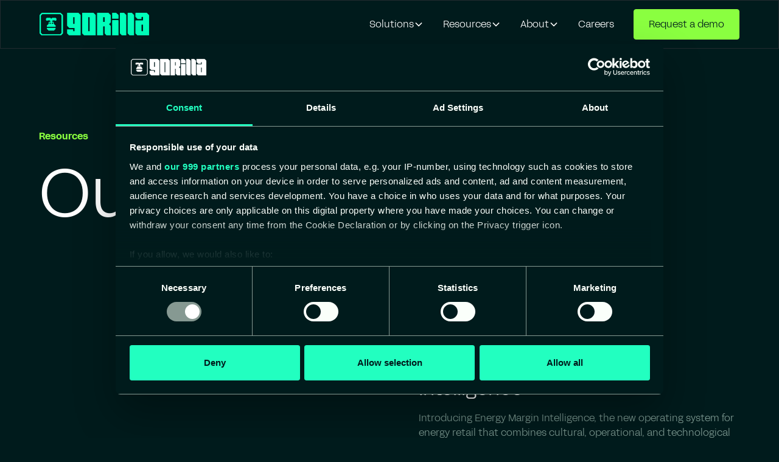

--- FILE ---
content_type: text/html; charset=utf-8
request_url: https://www.gorilla.co/en/resources?category=Customer+success+stories
body_size: 35270
content:
<!DOCTYPE html><!-- Last Published: Wed Jan 14 2026 10:31:57 GMT+0000 (Coordinated Universal Time) --><html data-wf-domain="www.gorilla.co" data-wf-page="65606817bf9f352c277eed23" data-wf-site="64f1cf2bef55fdc96a4543d9" lang="en-GB"><head><meta charset="utf-8"/><title>Resources | Gorilla</title><link rel="alternate" hrefLang="x-default" href="https://www.gorilla.co/en/resources"/><link rel="alternate" hrefLang="en-GB" href="https://www.gorilla.co/en/resources"/><link rel="alternate" hrefLang="de" href="https://www.gorilla.co/de/resources"/><link rel="alternate" hrefLang="es" href="https://www.gorilla.co/es/resources"/><link rel="alternate" hrefLang="en-AU" href="https://www.gorilla.co/au/resources"/><link rel="alternate" hrefLang="en-US" href="https://www.gorilla.co/us/resources"/><meta content="Discover the latest company news, market insights, customer success stories, and industry trends" name="description"/><meta content="Resources | Gorilla" property="og:title"/><meta content="Discover the latest company news, market insights, customer success stories, and industry trends" property="og:description"/><meta content="https://cdn.prod.website-files.com/64f1cf2bef55fdc96a4543d9/653911a4699a2534959a8dbf_GOR_website_shareImage_01.jpg" property="og:image"/><meta content="Resources | Gorilla" property="twitter:title"/><meta content="Discover the latest company news, market insights, customer success stories, and industry trends" property="twitter:description"/><meta content="https://cdn.prod.website-files.com/64f1cf2bef55fdc96a4543d9/653911a4699a2534959a8dbf_GOR_website_shareImage_01.jpg" property="twitter:image"/><meta property="og:type" content="website"/><meta content="summary_large_image" name="twitter:card"/><meta content="width=device-width, initial-scale=1" name="viewport"/><meta content="h8ztrtlxe_wcxYFfwYAUUKX3pxe4O-PbIGmm2FWpIIY" name="google-site-verification"/><link href="https://cdn.prod.website-files.com/64f1cf2bef55fdc96a4543d9/css/gorilla-energy.webflow.shared.f1af1d518.min.css" rel="stylesheet" type="text/css" integrity="sha384-8a8dUYRSurhi6xbTepB+VM/XHYgStjnk76Fdft+yW3CLPdU0XQUP9K//XvkpZRSO" crossorigin="anonymous"/><script type="text/javascript">!function(o,c){var n=c.documentElement,t=" w-mod-";n.className+=t+"js",("ontouchstart"in o||o.DocumentTouch&&c instanceof DocumentTouch)&&(n.className+=t+"touch")}(window,document);</script><link href="https://cdn.prod.website-files.com/64f1cf2bef55fdc96a4543d9/6537954c69d6a2cecefd753b_Gorilla_icon_favicon_32x32.png" rel="shortcut icon" type="image/x-icon"/><link href="https://cdn.prod.website-files.com/64f1cf2bef55fdc96a4543d9/653795526cb3609b93b07dc2_Gorilla_icon_favicon_256x256.png" rel="apple-touch-icon"/><link href="https://www.gorilla.co/en/resources" rel="canonical"/><script async="" src="https://www.googletagmanager.com/gtag/js?id=G-YE1RJV9JWJ"></script><script type="text/javascript">window.dataLayer = window.dataLayer || [];function gtag(){dataLayer.push(arguments);}gtag('set', 'developer_id.dZGVlNj', true);gtag('js', new Date());gtag('config', 'G-YE1RJV9JWJ');</script>
<!-- Google Tag Manager -->
<script>(function(w,d,s,l,i){w[l]=w[l]||[];w[l].push({'gtm.start':
new Date().getTime(),event:'gtm.js'});var f=d.getElementsByTagName(s)[0],
j=d.createElement(s),dl=l!='dataLayer'?'&l='+l:'';j.async=true;j.src=
'https://www.googletagmanager.com/gtm.js?id='+i+dl;f.parentNode.insertBefore(j,f);
})(window,document,'script','dataLayer','GTM-NJJW37V');</script>
<!-- End Google Tag Manager -->




<!-- Please keep this css code to improve the font quality-->
<style>
* {
  -webkit-font-smoothing: antialiased;
  -moz-osx-font-smoothing: grayscale;
  -o-font-smoothing: antialiased;
}
  
  .weglot-container{
  	display: none !important;
  }
  

  
  
  
  
</style>

<!-- You can remove this -->
<meta name="facebook-domain-verification" content="mlk59ybu44651lzcbhhxjfl8vfae8q" />


<!-- [Attributes by Finsweet] CMS Filter -->
<script async src="https://cdn.jsdelivr.net/npm/@finsweet/attributes-cmsfilter@1/cmsfilter.js"></script>

<!-- [Attributes by Finsweet] CMS Select -->
<script async src="https://cdn.jsdelivr.net/npm/@finsweet/attributes-cmsselect@1/cmsselect.js"></script>


<!-- [Attributes by Finsweet] CMS Filter -->
<script async src="https://cdn.jsdelivr.net/npm/@finsweet/attributes-cmsfilter@1/cmsfilter.js"></script></head><body><div class="page-wrapper"><div class="global-styles w-embed"><style>

/* Focus state style for keyboard navigation for the focusable elements */
*[tabindex]:focus-visible,
  input[type="file"]:focus-visible {
   outline: 0.125rem solid #4d65ff;
   outline-offset: 0.125rem;
}

/* Get rid of top margin on first element in any rich text element */
.w-richtext > :not(div):first-child, .w-richtext > div:first-child > :first-child {
  margin-top: 0 !important;
}

/* Get rid of bottom margin on last element in any rich text element */
.w-richtext>:last-child, .w-richtext ol li:last-child, .w-richtext ul li:last-child {
	margin-bottom: 0 !important;
}

/* Prevent all click and hover interaction with an element */
.pointer-events-off {
	pointer-events: none;
}

/* Enables all click and hover interaction with an element */
.pointer-events-on {
  pointer-events: auto;
}

/* Create a class of .div-square which maintains a 1:1 dimension of a div */
.div-square::after {
	content: "";
	display: block;
	padding-bottom: 100%;
}

/* Make sure containers never lose their center alignment */
.container-medium,.container-small, .container-large {
	margin-right: auto !important;
  margin-left: auto !important;
}

/* 
Make the following elements inherit typography styles from the parent and not have hardcoded values. 
Important: You will not be able to style for example "All Links" in Designer with this CSS applied.
Uncomment this CSS to use it in the project. Leave this message for future hand-off.
*/
/*
a,
.w-input,
.w-select,
.w-tab-link,
.w-nav-link,
.w-dropdown-btn,
.w-dropdown-toggle,
.w-dropdown-link {
  color: inherit;
  text-decoration: inherit;
  font-size: inherit;
}
*/

/* Apply "..." after 3 lines of text */
.text-style-3lines {
	display: -webkit-box;
	overflow: hidden;
	-webkit-line-clamp: 3;
	-webkit-box-orient: vertical;
}

/* Apply "..." after 2 lines of text */
.text-style-2lines {
	display: -webkit-box;
	overflow: hidden;
	-webkit-line-clamp: 2;
	-webkit-box-orient: vertical;
}

/* Adds inline flex display */
.display-inlineflex {
  display: inline-flex;
}

/* These classes are never overwritten */
.hide {
  display: none !important;
}

@media screen and (max-width: 991px) {
    .hide, .hide-tablet {
        display: none !important;
    }
}
  @media screen and (max-width: 767px) {
    .hide-mobile-landscape{
      display: none !important;
    }
}
  @media screen and (max-width: 479px) {
    .hide-mobile{
      display: none !important;
    }
}
 
.margin-0 {
  margin: 0rem !important;
}
  
.padding-0 {
  padding: 0rem !important;
}

.spacing-clean {
padding: 0rem !important;
margin: 0rem !important;
}

.margin-top {
  margin-right: 0rem !important;
  margin-bottom: 0rem !important;
  margin-left: 0rem !important;
}

.padding-top {
  padding-right: 0rem !important;
  padding-bottom: 0rem !important;
  padding-left: 0rem !important;
}
  
.margin-right {
  margin-top: 0rem !important;
  margin-bottom: 0rem !important;
  margin-left: 0rem !important;
}

.padding-right {
  padding-top: 0rem !important;
  padding-bottom: 0rem !important;
  padding-left: 0rem !important;
}

.margin-bottom {
  margin-top: 0rem !important;
  margin-right: 0rem !important;
  margin-left: 0rem !important;
}

.padding-bottom {
  padding-top: 0rem !important;
  padding-right: 0rem !important;
  padding-left: 0rem !important;
}

.margin-left {
  margin-top: 0rem !important;
  margin-right: 0rem !important;
  margin-bottom: 0rem !important;
}
  
.padding-left {
  padding-top: 0rem !important;
  padding-right: 0rem !important;
  padding-bottom: 0rem !important;
}
  
.margin-horizontal {
  margin-top: 0rem !important;
  margin-bottom: 0rem !important;
}

.padding-horizontal {
  padding-top: 0rem !important;
  padding-bottom: 0rem !important;
}

.margin-vertical {
  margin-right: 0rem !important;
  margin-left: 0rem !important;
}
  
.padding-vertical {
  padding-right: 0rem !important;
  padding-left: 0rem !important;
}

/* Apply "..." at 100% width */
.truncate-width { 
		width: 100%; 
    white-space: nowrap; 
    overflow: hidden; 
    text-overflow: ellipsis; 
}
/* Removes native scrollbar */
.no-scrollbar {
    -ms-overflow-style: none;
    overflow: -moz-scrollbars-none; 
}

.no-scrollbar::-webkit-scrollbar {
    display: none;
}


.notch, .shades-notch, .notch-large, .shades-notch-large, .text-rich-text img
{
  clip-path: polygon( 
      0% 20px,                 /* top left */
      20px 0%,                 /* top left */
      calc(100% - 20px) 0%,    /* top right */
      100% 20px,               /* top right */
      100% calc(100% - 20px),  /* bottom right */
      calc(100% - 20px) 100%,  /* bottom right */
      20px 100%,               /* bottom left */
      0 calc(100% - 20px)
   	  );
}



.notch-large
{
  clip-path: polygon( 
      0% 40px,                 /* top left */
      40px 0%,                 /* top left */
      calc(100% - 40px) 0%,    /* top right */
      100% 40px,               /* top right */
      100% calc(100% - 40px),  /* bottom right */
      calc(100% - 40px) 100%,  /* bottom right */
      40px 100%,               /* bottom left */
      0 calc(100% - 40px)
   	  );
}


.notch-small
{
  clip-path: polygon( 
      0% 10px,                 /* top left */
      10px 0%,                 /* top left */
      calc(100% - 10px) 0%,    /* top right */
      100% 10px,               /* top right */
      100% calc(100% - 10px),  /* bottom right */
      calc(100% - 10px) 100%,  /* bottom right */
      10px 100%,               /* bottom left */
      0 calc(100% - 10px)
   	  );
}



.hubspot-form label {
  margin-bottom: 0.5rem;
  font-family: Fff Acidgrotesk Book;
  font-weight: 400;
  align-items: center;
  margin-top: 1.2rem;
  display: flex;
}


.hubspot-form input {
  height: auto;
  min-height: 2.75rem;
  margin-bottom: 0px;
  margin-top: 0.5rem;
  padding-top: 0.75rem;
  padding-right: 1rem;
  padding-bottom: 0.75rem;
  padding-left: 1rem;
  border-top-style: solid;
  border-top-width: 1px;
  background-color: #283338;
border: 1px solid #283338;
  border-top-left-radius: 4px;
  border-top-right-radius: 4px;
  border-bottom-left-radius: 4px;
  border-bottom-right-radius: 4px;
  background-color: @swatch_61b7c12a;
  color: hsla(0, 0.00%, 100.00%, 1.00);
  font-size: 1rem;
  line-height: 1.6;
  width: 100%;
}

.hubspot-form input:placeholder {
  color: hsla(240, 0.00%, 100.00%, 0.20);
}

.hubspot-form input:focus {
  border-top-color: @swatch_1766b841;
  border-right-color: @swatch_1766b841;
  border-bottom-color: @swatch_1766b841;
  border-left-color: @swatch_1766b841;
}

.hubspot-form button {
    color: #001b1c;
    text-align: center;
    background-color: #22ffc0;
    border: 1px solid #22ffc0;
    border-radius: 4px;
    padding: 0.75rem 1.5rem;
    width:100%;
    margin-top:2rem;
}

.hubspot-form button.is-full-width {
  width: 100%;
}

.hubspot-form .FormButton:local-styles {
  justify-self: start;
}


input[type="checkbox"], input[type="radio"]:redirected-focus {
  box-shadow: none;
}


.hubspot-form input[type="checkbox"] {
    width: 1.125rem;
    height: 1.125rem;
    min-height: 1.125rem;
    min-width: 1.125rem;
    cursor: pointer;
    border: 1px solid #fff;
    border-radius: 4px;
    margin-top: 0;
    margin-left: -1.25rem;
    margin-right: 0.5rem;
    transition: all .2s;
}




.hubspot-form input[type="checkbox"]:checked {
    box-shadow: none;
    background-color: #22ffc0;
    background-image: url(https://cdn.prod.website-files.com/64f1cf2bef55fdc96a4543d9/650aba886e206d4536d18f01_ico-checkbox-checked-global-01.svg);
    background-size: 16px 16px;
    border-width: 1px;
    border-color: #22ffc0;
}



.form-checkbox{
    font-size: 0.8rem !important;
}

.hubspot-form select{
		height: 3.5rem;
    color: #fff;
    background-color: #283338;
    border: 1px solid #283338;
    border-radius: 4px;
    width:100%;
    padding-left: 0.75rem;
}

.w-slider-dot{
		background-color: #FFF !important;
}

.w-slider-dot.w-active{
		background-color: #22FFC0 !important;
}

.hubspot-form textarea{
		color: #fff;
    background-color: #283338;
    border: 1px solid #283338;
    border-radius: 4px;
    margin-bottom: 0;
    padding: 0.75rem 1rem;
    font-size: 1rem;
    line-height: 1.6;
    height: auto;
    min-height: 11.25rem;
    padding-top: 0.75rem;
    padding-bottom: 0.75rem;
    overflow: auto;
    width:100%;
}

.hubspot-form .form-columns-1,.hubspot-form .form-columns-2{
	max-width:100% !important;
}

.hubspot-form .hs-button{
	background-color: #8aff40 !important;
  color: #001b1c !important;
}


.hubspot-form input[type="text"],.hubspot-form input[type="phone"],.hubspot-form input[type="email"],.hubspot-form input[type="password"] {
	width:100% !important;
}


.hubspot-form ul, .hubspot-form ol{
  list-style-type: none;
}


html:not([lang="en"]) .show-en, 
html:not([lang="de"]) .show-de, 
html:not([lang="es"]) .show-es, 
html:not([lang="fr"]) .show-fr, 
html:not([lang="us"]) .show-us, 
html:not([lang="aus"]) .show-aus, 
{ display: none!important; }


html[lang="de"] .hide-de { display: none!important; }
html[lang="en"] .hide-en { display: none!important; }
html[lang="es"] .hide-es { display: none!important; }
html[lang="fr"] .hide-fr { display: none!important; }
html[lang="us"] .hide-en { display: none!important; }
html[lang="en-US"] .hide-us { display: none!important; }
html[lang="en-AU"] .hide-au { display: none!important; }
html[lang="en-GB"] .hide-en { display: none!important; }





.hs-form-booleancheckbox-display p{
	font-size:0.8rem;
  color: white;
  text-align: left;
}

</style></div><div class="wrapper-nav"><div data-animation="default" class="navbar6_component w-nav" data-easing2="ease" fs-scrolldisable-element="smart-nav" data-easing="ease" data-collapse="medium" data-w-id="24c79475-4ba1-a420-0e25-f64d0f3a0296" role="banner" data-duration="400"><div class="navbar6_container"><a href="/en" class="navbar6_logo-link w-nav-brand"><img src="https://cdn.prod.website-files.com/64f1cf2bef55fdc96a4543d9/650cb0cf4fb1bd3743324ded_logo.svg" loading="lazy" alt="gorilla.co" class="navbar6_logo"/></a><nav role="navigation" class="navbar6_menu w-nav-menu"><div class="navbar6_menu-left"><div data-hover="false" data-delay="200" class="navbar6_menu-dropdown w-dropdown"><div class="navbar6_dropdown-toggle w-dropdown-toggle"><div>Solutions</div><div class="dropdown-chevron w-embed"><svg width=" 100%" height=" 100%" viewBox="0 0 16 16" fill="none" xmlns="http://www.w3.org/2000/svg">
<path fill-rule="evenodd" clip-rule="evenodd" d="M2.55806 6.29544C2.46043 6.19781 2.46043 6.03952 2.55806 5.94189L3.44195 5.058C3.53958 4.96037 3.69787 4.96037 3.7955 5.058L8.00001 9.26251L12.2045 5.058C12.3021 4.96037 12.4604 4.96037 12.5581 5.058L13.4419 5.94189C13.5396 6.03952 13.5396 6.19781 13.4419 6.29544L8.17678 11.5606C8.07915 11.6582 7.92086 11.6582 7.82323 11.5606L2.55806 6.29544Z" fill="currentColor"/>
</svg></div></div><nav class="navbar1_dropdown-list for-solutions w-dropdown-list"><div class="navbar11_dropdown-link-list solutions-dropdown"><div color-theme="mint" class="navbar_solutions-link-wrap"><a href="/en/solutions/see-your-margin" class="link-pricing-dropdown-small for-solutions is-mint w-inline-block"><div class="navbar11_text-wrapper"><h6 class="margin-bottom margin-tiny">See</h6><p class="text-size-small">Get margin visibility at contract level and catch losses before they spiral</p></div></a></div><div color-theme="spring" class="navbar_solutions-link-wrap"><a href="/en/solutions/steer-your-margin" class="link-pricing-dropdown-small for-solutions is-spring w-inline-block"><div class="navbar11_text-wrapper"><h6 class="margin-bottom margin-tiny">Steer</h6><p class="text-size-small">Price competitively with confidence, so every new deal starts profitable and stays that way</p></div></a></div><div color-theme="chartreuse" class="navbar_solutions-link-wrap"><a href="/en/solutions/protect-your-margin" class="link-pricing-dropdown-small for-solutions is-chartreuse w-inline-block"><div class="navbar11_text-wrapper"><h6 class="margin-bottom margin-tiny">Protect</h6><p class="text-size-small">Align pricing, forecasting, and billing to prevent costly mismatches and reduce leakage before it hits your P&amp;L</p></div></a></div><div color-theme="lime" class="navbar_solutions-link-wrap"><a href="/en/solutions/grow-your-margin" class="link-pricing-dropdown-small for-solutions is-lime w-inline-block"><div class="navbar11_text-wrapper"><h6 class="margin-bottom margin-tiny">Grow</h6><p class="text-size-small">Use portfolio and customer insights to make smarter, margin-based growth decisions</p></div></a></div></div></nav></div><div data-hover="false" data-delay="200" data-w-id="24c79475-4ba1-a420-0e25-f64d0f3a0319" class="navbar6_menu-dropdown w-dropdown"><div class="navbar6_dropdown-toggle w-dropdown-toggle"><div>Resources</div><div class="dropdown-chevron w-embed"><svg width=" 100%" height=" 100%" viewBox="0 0 16 16" fill="none" xmlns="http://www.w3.org/2000/svg">
<path fill-rule="evenodd" clip-rule="evenodd" d="M2.55806 6.29544C2.46043 6.19781 2.46043 6.03952 2.55806 5.94189L3.44195 5.058C3.53958 4.96037 3.69787 4.96037 3.7955 5.058L8.00001 9.26251L12.2045 5.058C12.3021 4.96037 12.4604 4.96037 12.5581 5.058L13.4419 5.94189C13.5396 6.03952 13.5396 6.19781 13.4419 6.29544L8.17678 11.5606C8.07915 11.6582 7.92086 11.6582 7.82323 11.5606L2.55806 6.29544Z" fill="currentColor"/>
</svg></div></div><nav class="navbar1_dropdown-list for-solutions w-dropdown-list"><div class="navbar11_dropdown-link-list solutions-dropdown"><div color-theme="mint" class="navbar_solutions-link-wrap"><a href="/en/resources" aria-current="page" class="link-pricing-dropdown-small for-solutions is-mint w-inline-block w--current"><div class="navbar11_text-wrapper"><h6 class="margin-bottom margin-tiny">All resources</h6><p class="text-size-small">Check out our resources library</p></div></a></div><div color-theme="spring" class="navbar_solutions-link-wrap"><a href="/en/resources?category=Customer+success+stories" class="link-pricing-dropdown-small for-solutions is-spring w-inline-block"><div class="navbar11_text-wrapper"><h6 class="margin-bottom margin-tiny">Customer success stories</h6><p class="text-size-small">Hear from our customers what value Gorilla brings</p></div></a></div><div color-theme="chartreuse" class="navbar_solutions-link-wrap"><a href="/en/webinars/overview" class="link-pricing-dropdown-small for-solutions is-chartreuse w-inline-block"><div class="navbar11_text-wrapper"><h6 class="margin-bottom margin-tiny">Webinars</h6><p class="text-size-small">Watch the recordings of our previous webinars</p></div></a></div><div color-theme="lime" class="navbar_solutions-link-wrap"><a href="/en/lps/interactive-content" class="link-pricing-dropdown-small for-solutions is-lime w-inline-block"><div class="navbar11_text-wrapper"><h6 class="margin-bottom margin-tiny">Interactive Content</h6><p class="text-size-small">Explore core topics with these helpful guides</p></div></a></div></div></nav></div><div data-hover="false" data-delay="200" data-w-id="24c79475-4ba1-a420-0e25-f64d0f3a0356" class="navbar6_menu-dropdown test w-dropdown"><div data-w-id="24c79475-4ba1-a420-0e25-f64d0f3a0357" class="navbar6_dropdown-toggle w-dropdown-toggle"><div>About</div><div class="dropdown-chevron w-embed"><svg width=" 100%" height=" 100%" viewBox="0 0 16 16" fill="none" xmlns="http://www.w3.org/2000/svg">
<path fill-rule="evenodd" clip-rule="evenodd" d="M2.55806 6.29544C2.46043 6.19781 2.46043 6.03952 2.55806 5.94189L3.44195 5.058C3.53958 4.96037 3.69787 4.96037 3.7955 5.058L8.00001 9.26251L12.2045 5.058C12.3021 4.96037 12.4604 4.96037 12.5581 5.058L13.4419 5.94189C13.5396 6.03952 13.5396 6.19781 13.4419 6.29544L8.17678 11.5606C8.07915 11.6582 7.92086 11.6582 7.82323 11.5606L2.55806 6.29544Z" fill="currentColor"/>
</svg></div></div><nav class="navbar1_dropdown-list for-solutions w-dropdown-list"><div class="navbar11_dropdown-link-list solutions-dropdown is-smaller"><div color-theme="spring" class="navbar_solutions-link-wrap"><a href="/en/about/company" class="link-pricing-dropdown-small for-solutions is-spring w-inline-block"><div class="navbar11_text-wrapper"><h6 class="margin-bottom margin-tiny">Company</h6><p class="text-size-small">Our mission and vision</p></div></a></div><div color-theme="chartreuse" class="navbar_solutions-link-wrap"><a href="/en/about/partners" class="link-pricing-dropdown-small for-solutions is-chartreuse w-inline-block"><div class="navbar11_text-wrapper"><h6 class="margin-bottom margin-tiny">Partners</h6><p class="text-size-small">Discover our partner network</p></div></a></div><div color-theme="lime" class="navbar_solutions-link-wrap"><a href="/en/about/contact" class="link-pricing-dropdown-small for-solutions is-lime w-inline-block"><div class="navbar11_text-wrapper"><h6 class="margin-bottom margin-tiny">Contact</h6><p class="text-size-small">Get in touch</p></div></a></div></div></nav></div><a href="/en/careers" class="navbar6_link w-nav-link">Careers</a></div><div class="navbar6_menu-right"><a href="/en/request-demo" class="button is-lime w-button">Request a demo</a></div></nav><div class="navbar6_menu-button w-nav-button"><div class="menu-icon"><div class="menu-icon_line-top"></div><div class="menu-icon_line-middle"><div class="menu-icon_line-middle-inner"></div></div><div class="menu-icon_line-bottom"></div></div></div></div></div></div><main class="main-wrapper"><header id="blog-header-21" class="section_blog4_header"><div class="padding-global"><div class="container-large"><div class="padding-section-large"><div class="margin-bottom margin-xxlarge"><div class="max-width-large"><div class="margin-bottom margin-xsmall"><div class="text-weight-semibold-4 text-color-lime">Resources</div></div><div class="margin-bottom margin-small"><h1>Our resources</h1></div><div><p class="text-size-medium hide">Plura mihi bona sunt, inclinet, amari petere vellent. Quisque placerat facilisis egestas cillum dolore. Praeterea iter est quasdam res quas ex communi.</p></div></div></div><div class="blog4-header_component"><div class="blog4-header_featured-list-wrapper w-dyn-list"><div role="list" class="blog4-header_featured-list w-dyn-items"><div role="listitem" class="blog4-header_featured-item w-dyn-item"><a href="/en/post/energy-margin-intelligence" class="blog4-header_image-link notch w-inline-block"><div class="blog4-header_image-wrapper"><img alt="Gorilla nominated for Fast50 2024" loading="lazy" src="https://cdn.prod.website-files.com/6514104107fd3ae5ac0c4c80/691aef8d54c188be4eb7c016_EMI(1).png" sizes="100vw" srcset="https://cdn.prod.website-files.com/6514104107fd3ae5ac0c4c80/691aef8d54c188be4eb7c016_EMI(1)-p-500.png 500w, https://cdn.prod.website-files.com/6514104107fd3ae5ac0c4c80/691aef8d54c188be4eb7c016_EMI(1)-p-800.png 800w, https://cdn.prod.website-files.com/6514104107fd3ae5ac0c4c80/691aef8d54c188be4eb7c016_EMI(1)-p-1080.png 1080w, https://cdn.prod.website-files.com/6514104107fd3ae5ac0c4c80/691aef8d54c188be4eb7c016_EMI(1)-p-1600.png 1600w, https://cdn.prod.website-files.com/6514104107fd3ae5ac0c4c80/691aef8d54c188be4eb7c016_EMI(1)-p-2000.png 2000w, https://cdn.prod.website-files.com/6514104107fd3ae5ac0c4c80/691aef8d54c188be4eb7c016_EMI(1)-p-2600.png 2600w, https://cdn.prod.website-files.com/6514104107fd3ae5ac0c4c80/691aef8d54c188be4eb7c016_EMI(1).png 3316w" class="blog4-header_image"/></div></a><div class="blog4-header_featured-item-content"><a href="https://gorilla.co/resources?category=News" class="blog4-header_category-link w-inline-block"><div class="text-color-global-02">News</div></a><a href="/en/post/energy-margin-intelligence" class="blog4-header_title-link featured-post w-inline-block"><h3 class="heading-style-h4">Introducing Energy Margin Intelligence</h3></a><div class="text-size-regular text-color-pistache">Introducing Energy Margin Intelligence, the new operating system for energy retail that combines cultural, operational, and technological transformation to centre margin at the heart of your business. Start to see, steer, protect, and grow your margin with Gorilla.</div><div class="blog4-header_author-wrapper"><div class="blog9_author-text"><div class="text-size-small text-weight-semibold w-dyn-bind-empty"></div><div class="blog9_date-wrapper text-color-lime"><div class="text-size-small">November 17, 2025</div><div class="blog9_text-divider">•</div><div class="text-size-small w-dyn-bind-empty"></div></div></div></div></div></div></div></div><div class="seperator margin-bottom-1rem hide-mobile-portrait"></div><div class="hide-mobile-portrait"><div class="blog4-header_category-menu margin-bottom margin-medium"><p class="margin-left-1rem">Show:</p><div fs-cmsfilter-element="filters" class="fix-margin w-form"><form id="email-form" name="email-form" data-name="Email Form" method="get" class="form-2" data-wf-page-id="65606817bf9f352c277eed23" data-wf-element-id="3742504a-72f5-195c-6496-9d1019b0b26f" data-wf-locale-id="65606817bf9f352c277eec04"><label class="w-checkbox fix-checkbox-filter-padding"><input type="checkbox" id="checkbox-2" name="checkbox-2" data-name="Checkbox 2" class="w-checkbox-input hide"/><span checked="" fs-cmsfilter-element="reset" fs-cmsfilter-active="is-active" class="checkbox-label w-form-label" for="checkbox-2">All</span></label><div class="w-dyn-list"><div role="list" class="blog4-header_category-menu fix w-dyn-items"><div role="listitem" class="w-dyn-item"><label class="fix-checkbox-filter-padding w-radio"><input type="radio" data-name="Radio" id="radio" name="radio" class="w-form-formradioinput hide w-radio-input" value="Radio"/><span fs-cmsfilter-field="category" class="radio-button-label w-form-label" for="radio">News</span></label></div><div role="listitem" class="w-dyn-item"><label class="fix-checkbox-filter-padding w-radio"><input type="radio" data-name="Radio" id="radio" name="radio" class="w-form-formradioinput hide w-radio-input" value="Radio"/><span fs-cmsfilter-field="category" class="radio-button-label w-form-label" for="radio">Customer success stories</span></label></div><div role="listitem" class="w-dyn-item"><label class="fix-checkbox-filter-padding w-radio"><input type="radio" data-name="Radio" id="radio" name="radio" class="w-form-formradioinput hide w-radio-input" value="Radio"/><span fs-cmsfilter-field="category" class="radio-button-label w-form-label" for="radio">Market insights</span></label></div></div></div></form><div class="w-form-done"><div>Thank you! Your submission has been received!</div></div><div class="w-form-fail"><div>Oops! Something went wrong while submitting the form.</div></div></div></div></div></div><div class="blog4-header_list-wrapper w-dyn-list"><div fs-cmsfilter-showquery="true" fs-cmsfilter-element="list" role="list" class="blog4-header_list w-dyn-items"><div role="listitem" class="blog-wrapper_item w-dyn-item"><a href="/en/post/the-end-of-peak-profitability-why-energy-retailers-must-shift-to-margin-intelligence" class="blog4-header_image-link notch w-inline-block"><div class="blog4-header_image-wrapper"><img src="https://cdn.prod.website-files.com/6514104107fd3ae5ac0c4c80/6929b017d3806ca688409002_DSC02987.jpg" loading="lazy" alt="Gorilla Nominated for Flanders International Business Award 2024" sizes="100vw" srcset="https://cdn.prod.website-files.com/6514104107fd3ae5ac0c4c80/6929b017d3806ca688409002_DSC02987-p-500.jpg 500w, https://cdn.prod.website-files.com/6514104107fd3ae5ac0c4c80/6929b017d3806ca688409002_DSC02987-p-800.jpg 800w, https://cdn.prod.website-files.com/6514104107fd3ae5ac0c4c80/6929b017d3806ca688409002_DSC02987-p-1080.jpg 1080w, https://cdn.prod.website-files.com/6514104107fd3ae5ac0c4c80/6929b017d3806ca688409002_DSC02987-p-1600.jpg 1600w, https://cdn.prod.website-files.com/6514104107fd3ae5ac0c4c80/6929b017d3806ca688409002_DSC02987-p-2000.jpg 2000w, https://cdn.prod.website-files.com/6514104107fd3ae5ac0c4c80/6929b017d3806ca688409002_DSC02987-p-2600.jpg 2600w, https://cdn.prod.website-files.com/6514104107fd3ae5ac0c4c80/6929b017d3806ca688409002_DSC02987-p-3200.jpg 3200w, https://cdn.prod.website-files.com/6514104107fd3ae5ac0c4c80/6929b017d3806ca688409002_DSC02987.jpg 6000w" class="blog4-header_image"/></div></a><a href="https://gorilla.co/resources?category=Market+insights" class="blog4-header_category-link w-inline-block"><div fs-cmsfilter-field="category" class="text-color-global-02">Market insights</div></a><a href="/en/post/the-end-of-peak-profitability-why-energy-retailers-must-shift-to-margin-intelligence" class="blog4-header_title-link w-inline-block"><h3 class="heading-style-h5">The end of &quot;Peak Profitability&quot;: Why energy retailers must shift to margin intelligence</h3></a><div class="text-size-regular text-color-pistache">At last week&#x27;s EMI event, speakers had a stark warning: the market has passed peak profitability and a new, far more competitive market is beginning to take shape. Retailers will have to be ready for this new environment.</div><div class="blog4-header_author-wrapper"><div class="blog9_author-text"><div class="text-size-small text-weight-semibold w-dyn-bind-empty"></div><div class="blog9_date-wrapper text-color-lime"><div class="text-size-small">November 28, 2025</div><div class="blog9_text-divider w-condition-invisible">•</div><div class="text-size-small w-dyn-bind-empty"></div></div></div></div></div><div role="listitem" class="blog-wrapper_item w-dyn-item"><a href="/en/post/powering-change-why-urgency-is-driving-innovation-in-energy-retail" class="blog4-header_image-link notch w-inline-block"><div class="blog4-header_image-wrapper"><img src="https://cdn.prod.website-files.com/6514104107fd3ae5ac0c4c80/6748373ae3deae494da8edc4_solar-panels-2023-11-27-05-32-04-utc(1).png" loading="lazy" alt="Gorilla Nominated for Flanders International Business Award 2024" sizes="100vw" srcset="https://cdn.prod.website-files.com/6514104107fd3ae5ac0c4c80/6748373ae3deae494da8edc4_solar-panels-2023-11-27-05-32-04-utc(1)-p-500.png 500w, https://cdn.prod.website-files.com/6514104107fd3ae5ac0c4c80/6748373ae3deae494da8edc4_solar-panels-2023-11-27-05-32-04-utc(1)-p-800.png 800w, https://cdn.prod.website-files.com/6514104107fd3ae5ac0c4c80/6748373ae3deae494da8edc4_solar-panels-2023-11-27-05-32-04-utc(1)-p-1080.png 1080w, https://cdn.prod.website-files.com/6514104107fd3ae5ac0c4c80/6748373ae3deae494da8edc4_solar-panels-2023-11-27-05-32-04-utc(1).png 1200w" class="blog4-header_image"/></div></a><a href="https://gorilla.co/resources?category=Market+insights" class="blog4-header_category-link w-inline-block"><div fs-cmsfilter-field="category" class="text-color-global-02">Market insights</div></a><a href="/en/post/powering-change-why-urgency-is-driving-innovation-in-energy-retail" class="blog4-header_title-link w-inline-block"><h3 class="heading-style-h5">Powering Change: Why urgency is driving innovation in energy retail</h3></a><div class="text-size-regular text-color-pistache">Gorilla leaders Ruben van den Bossche and Joris van Genechten discuss the challenges and opportunities facing energy retailers as they strive to innovate and become more sustainable.
</div><div class="blog4-header_author-wrapper"><div class="blog9_author-text"><div class="text-size-small text-weight-semibold w-dyn-bind-empty"></div><div class="blog9_date-wrapper text-color-lime"><div class="text-size-small">October 6, 2025</div><div class="blog9_text-divider w-condition-invisible">•</div><div class="text-size-small w-dyn-bind-empty"></div></div></div></div></div><div role="listitem" class="blog-wrapper_item w-dyn-item"><a href="/en/post/navigating-the-now-key-trends-shaping-retail-energy-according-to-gorilla-and-capco" class="blog4-header_image-link notch w-inline-block"><div class="blog4-header_image-wrapper"><img src="https://cdn.prod.website-files.com/6514104107fd3ae5ac0c4c80/67efbea79a44776e5af11aac_Blog_EMC__01_Main.png" loading="lazy" alt="Gorilla Nominated for Flanders International Business Award 2024" sizes="100vw" srcset="https://cdn.prod.website-files.com/6514104107fd3ae5ac0c4c80/67efbea79a44776e5af11aac_Blog_EMC__01_Main-p-500.png 500w, https://cdn.prod.website-files.com/6514104107fd3ae5ac0c4c80/67efbea79a44776e5af11aac_Blog_EMC__01_Main-p-800.png 800w, https://cdn.prod.website-files.com/6514104107fd3ae5ac0c4c80/67efbea79a44776e5af11aac_Blog_EMC__01_Main-p-1080.png 1080w, https://cdn.prod.website-files.com/6514104107fd3ae5ac0c4c80/67efbea79a44776e5af11aac_Blog_EMC__01_Main.png 1200w" class="blog4-header_image"/></div></a><a href="https://gorilla.co/resources?category=Market+insights" class="blog4-header_category-link w-inline-block"><div fs-cmsfilter-field="category" class="text-color-global-02">Market insights</div></a><a href="/en/post/navigating-the-now-key-trends-shaping-retail-energy-according-to-gorilla-and-capco" class="blog4-header_title-link w-inline-block"><h3 class="heading-style-h5">Navigating the now: Key trends shaping retail energy according to Gorilla and Capco</h3></a><div class="text-size-regular text-color-pistache">Gorilla and Capco combined at the Energy Marketing Conference 2025 to dissect the trends, challenges, and opportunities facing retail energy providers today. Uncover their insights here.</div><div class="blog4-header_author-wrapper"><div class="blog9_author-text"><div class="text-size-small text-weight-semibold w-dyn-bind-empty"></div><div class="blog9_date-wrapper text-color-lime"><div class="text-size-small">September 23, 2025</div><div class="blog9_text-divider w-condition-invisible">•</div><div class="text-size-small w-dyn-bind-empty"></div></div></div></div></div><div role="listitem" class="blog-wrapper_item w-dyn-item"><a href="/en/post/in-house-of-horrors-why-energy-retailers-are-turning-away-from-self-builds" class="blog4-header_image-link notch w-inline-block"><div class="blog4-header_image-wrapper"><img src="https://cdn.prod.website-files.com/6514104107fd3ae5ac0c4c80/691b5af52355bbbe3b01c737_Lightning%20house(1).jpeg" loading="lazy" alt="Gorilla Nominated for Flanders International Business Award 2024" sizes="100vw" srcset="https://cdn.prod.website-files.com/6514104107fd3ae5ac0c4c80/691b5af52355bbbe3b01c737_Lightning%20house(1)-p-500.jpeg 500w, https://cdn.prod.website-files.com/6514104107fd3ae5ac0c4c80/691b5af52355bbbe3b01c737_Lightning%20house(1)-p-800.jpeg 800w, https://cdn.prod.website-files.com/6514104107fd3ae5ac0c4c80/691b5af52355bbbe3b01c737_Lightning%20house(1)-p-1080.jpeg 1080w, https://cdn.prod.website-files.com/6514104107fd3ae5ac0c4c80/691b5af52355bbbe3b01c737_Lightning%20house(1)-p-1600.jpeg 1600w, https://cdn.prod.website-files.com/6514104107fd3ae5ac0c4c80/691b5af52355bbbe3b01c737_Lightning%20house(1)-p-2000.jpeg 2000w, https://cdn.prod.website-files.com/6514104107fd3ae5ac0c4c80/691b5af52355bbbe3b01c737_Lightning%20house(1)-p-2600.jpeg 2600w, https://cdn.prod.website-files.com/6514104107fd3ae5ac0c4c80/691b5af52355bbbe3b01c737_Lightning%20house(1)-p-3200.jpeg 3200w, https://cdn.prod.website-files.com/6514104107fd3ae5ac0c4c80/691b5af52355bbbe3b01c737_Lightning%20house(1).jpeg 4300w" class="blog4-header_image"/></div></a><a href="https://gorilla.co/resources?category=Market+insights" class="blog4-header_category-link w-inline-block"><div fs-cmsfilter-field="category" class="text-color-global-02">Market insights</div></a><a href="/en/post/in-house-of-horrors-why-energy-retailers-are-turning-away-from-self-builds" class="blog4-header_title-link w-inline-block"><h3 class="heading-style-h5">In-house of horrors: Why energy retailers are turning away from self-builds</h3></a><div class="text-size-regular text-color-pistache">There’s always the temptation to build large software projects, like pricing and forecasting solutions, in-house, but the reality rarely lives up to the dream. Project issues are plentiful and retailers face siloed teams and expertise, extensive maintenance, and greater TCO. There’s a reason energy retailers globally are turning to Gorilla.</div><div class="blog4-header_author-wrapper"><div class="blog9_author-text"><div class="text-size-small text-weight-semibold w-dyn-bind-empty"></div><div class="blog9_date-wrapper text-color-lime"><div class="text-size-small">September 2, 2025</div><div class="blog9_text-divider w-condition-invisible">•</div><div class="text-size-small w-dyn-bind-empty"></div></div></div></div></div><div role="listitem" class="blog-wrapper_item w-dyn-item"><a href="/en/post/clean-energy-week-us-energy-retailers-the-new-global-climate-leaders" class="blog4-header_image-link notch w-inline-block"><div class="blog4-header_image-wrapper"><img src="https://cdn.prod.website-files.com/6514104107fd3ae5ac0c4c80/68dcf91a1eeab9a4fcbb7832_blog_header_US_energy_retailers.webp" loading="lazy" alt="Gorilla Nominated for Flanders International Business Award 2024" sizes="100vw" srcset="https://cdn.prod.website-files.com/6514104107fd3ae5ac0c4c80/68dcf91a1eeab9a4fcbb7832_blog_header_US_energy_retailers-p-500.webp 500w, https://cdn.prod.website-files.com/6514104107fd3ae5ac0c4c80/68dcf91a1eeab9a4fcbb7832_blog_header_US_energy_retailers-p-800.webp 800w, https://cdn.prod.website-files.com/6514104107fd3ae5ac0c4c80/68dcf91a1eeab9a4fcbb7832_blog_header_US_energy_retailers-p-1080.webp 1080w, https://cdn.prod.website-files.com/6514104107fd3ae5ac0c4c80/68dcf91a1eeab9a4fcbb7832_blog_header_US_energy_retailers-p-1600.webp 1600w, https://cdn.prod.website-files.com/6514104107fd3ae5ac0c4c80/68dcf91a1eeab9a4fcbb7832_blog_header_US_energy_retailers-p-2000.webp 2000w, https://cdn.prod.website-files.com/6514104107fd3ae5ac0c4c80/68dcf91a1eeab9a4fcbb7832_blog_header_US_energy_retailers.webp 2370w" class="blog4-header_image"/></div></a><a href="https://gorilla.co/resources?category=Market+insights" class="blog4-header_category-link w-inline-block"><div fs-cmsfilter-field="category" class="text-color-global-02">Market insights</div></a><a href="/en/post/clean-energy-week-us-energy-retailers-the-new-global-climate-leaders" class="blog4-header_title-link w-inline-block"><h3 class="heading-style-h5">US Energy Retailers: The new global climate leaders</h3></a><div class="text-size-regular text-color-pistache">U.S. retailers are now leading the clean energy transition, using net-zero strategies and data to gain a competitive edge and redefine the market.</div><div class="blog4-header_author-wrapper"><div class="blog9_author-text"><div class="text-size-small text-weight-semibold w-dyn-bind-empty"></div><div class="blog9_date-wrapper text-color-lime"><div class="text-size-small">August 26, 2025</div><div class="blog9_text-divider w-condition-invisible">•</div><div class="text-size-small w-dyn-bind-empty"></div></div></div></div></div><div role="listitem" class="blog-wrapper_item w-dyn-item"><a href="/en/post/can-your-pricing-keep-up-pjm-is-a-warning-shot-for-u-s-energy-retailers" class="blog4-header_image-link notch w-inline-block"><div class="blog4-header_image-wrapper"><img src="https://cdn.prod.website-files.com/6514104107fd3ae5ac0c4c80/68921790a1d6c8ebc6c98f58_Blog_PJM_Main.png" loading="lazy" alt="Gorilla Nominated for Flanders International Business Award 2024" sizes="100vw" srcset="https://cdn.prod.website-files.com/6514104107fd3ae5ac0c4c80/68921790a1d6c8ebc6c98f58_Blog_PJM_Main-p-500.png 500w, https://cdn.prod.website-files.com/6514104107fd3ae5ac0c4c80/68921790a1d6c8ebc6c98f58_Blog_PJM_Main-p-800.png 800w, https://cdn.prod.website-files.com/6514104107fd3ae5ac0c4c80/68921790a1d6c8ebc6c98f58_Blog_PJM_Main-p-1080.png 1080w, https://cdn.prod.website-files.com/6514104107fd3ae5ac0c4c80/68921790a1d6c8ebc6c98f58_Blog_PJM_Main.png 1200w" class="blog4-header_image"/></div></a><a href="https://gorilla.co/resources?category=Market+insights" class="blog4-header_category-link w-inline-block"><div fs-cmsfilter-field="category" class="text-color-global-02">Market insights</div></a><a href="/en/post/can-your-pricing-keep-up-pjm-is-a-warning-shot-for-u-s-energy-retailers" class="blog4-header_title-link w-inline-block"><h3 class="heading-style-h5">Can your pricing keep up? PJM&#x27;s capacity market is a warning shot for U.S. energy retailers</h3></a><div class="text-size-regular text-color-pistache">Capacity market auctions are spiking across the country, and the era of predictable, stable capacity costs is over for the near future. Can your pricing keep up? </div><div class="blog4-header_author-wrapper"><div class="blog9_author-text"><div class="text-size-small text-weight-semibold w-dyn-bind-empty"></div><div class="blog9_date-wrapper text-color-lime"><div class="text-size-small">August 6, 2025</div><div class="blog9_text-divider w-condition-invisible">•</div><div class="text-size-small w-dyn-bind-empty"></div></div></div></div></div><div role="listitem" class="blog-wrapper_item w-dyn-item"><a href="/en/post/gas-souths-pricing-transformation" class="blog4-header_image-link notch w-inline-block"><div class="blog4-header_image-wrapper"><img src="https://cdn.prod.website-files.com/6514104107fd3ae5ac0c4c80/687f8ace77911b224ff3b222_Blog_GasSouth_Main.png" loading="lazy" alt="Gorilla Nominated for Flanders International Business Award 2024" sizes="100vw" srcset="https://cdn.prod.website-files.com/6514104107fd3ae5ac0c4c80/687f8ace77911b224ff3b222_Blog_GasSouth_Main-p-500.png 500w, https://cdn.prod.website-files.com/6514104107fd3ae5ac0c4c80/687f8ace77911b224ff3b222_Blog_GasSouth_Main-p-800.png 800w, https://cdn.prod.website-files.com/6514104107fd3ae5ac0c4c80/687f8ace77911b224ff3b222_Blog_GasSouth_Main-p-1080.png 1080w, https://cdn.prod.website-files.com/6514104107fd3ae5ac0c4c80/687f8ace77911b224ff3b222_Blog_GasSouth_Main.png 1200w" class="blog4-header_image"/></div></a><a href="https://gorilla.co/resources?category=Customer+succes+story" class="blog4-header_category-link w-inline-block"><div fs-cmsfilter-field="category" class="text-color-global-02">Customer success stories</div></a><a href="/en/post/gas-souths-pricing-transformation" class="blog4-header_title-link w-inline-block"><h3 class="heading-style-h5">Gas South&#x27;s pricing transformation</h3></a><div class="text-size-regular text-color-pistache">Discover how Gas South transformed its 17-year-old Excel-based pricing model into a modern, scalable solution with Gorilla, improving accuracy, efficiency, and empowering their sales team.
</div><div class="blog4-header_author-wrapper"><div class="blog9_author-text"><div class="text-size-small text-weight-semibold w-dyn-bind-empty"></div><div class="blog9_date-wrapper text-color-lime"><div class="text-size-small">July 22, 2025</div><div class="blog9_text-divider w-condition-invisible">•</div><div class="text-size-small w-dyn-bind-empty"></div></div></div></div></div><div role="listitem" class="blog-wrapper_item w-dyn-item"><a href="/en/post/powering-profitability-the-data-advantage-in-an-mhhs-era" class="blog4-header_image-link notch w-inline-block"><div class="blog4-header_image-wrapper"><img src="https://cdn.prod.website-files.com/6514104107fd3ae5ac0c4c80/685bf82944824e764fb4ad4a_GOR_Blog_MHHSroundtable-01.png" loading="lazy" alt="Gorilla Nominated for Flanders International Business Award 2024" sizes="100vw" srcset="https://cdn.prod.website-files.com/6514104107fd3ae5ac0c4c80/685bf82944824e764fb4ad4a_GOR_Blog_MHHSroundtable-01-p-500.png 500w, https://cdn.prod.website-files.com/6514104107fd3ae5ac0c4c80/685bf82944824e764fb4ad4a_GOR_Blog_MHHSroundtable-01-p-800.png 800w, https://cdn.prod.website-files.com/6514104107fd3ae5ac0c4c80/685bf82944824e764fb4ad4a_GOR_Blog_MHHSroundtable-01-p-1080.png 1080w, https://cdn.prod.website-files.com/6514104107fd3ae5ac0c4c80/685bf82944824e764fb4ad4a_GOR_Blog_MHHSroundtable-01.png 1200w" class="blog4-header_image"/></div></a><a href="https://gorilla.co/resources?category=Market+insights" class="blog4-header_category-link w-inline-block"><div fs-cmsfilter-field="category" class="text-color-global-02">Market insights</div></a><a href="/en/post/powering-profitability-the-data-advantage-in-an-mhhs-era" class="blog4-header_title-link w-inline-block"><h3 class="heading-style-h5">Powering profitability: The data advantage in an MHHS era</h3></a><div class="text-size-regular text-color-pistache">MHHS will be the most profound change to the UK energy sector since privatisation, demanding action from energy retailers. Gorilla brought together experts from Baringa, Cornwall Insight, and ServiceNow to discuss the challenges and solutions</div><div class="blog4-header_author-wrapper"><div class="blog9_author-text"><div class="text-size-small text-weight-semibold w-dyn-bind-empty"></div><div class="blog9_date-wrapper text-color-lime"><div class="text-size-small">June 25, 2025</div><div class="blog9_text-divider w-condition-invisible">•</div><div class="text-size-small w-dyn-bind-empty"></div></div></div></div></div><div role="listitem" class="blog-wrapper_item w-dyn-item"><a href="/en/post/net-zero-confidence-crisis-navigating-renewables-growing-pains" class="blog4-header_image-link notch w-inline-block"><div class="blog4-header_image-wrapper"><img src="https://cdn.prod.website-files.com/6514104107fd3ae5ac0c4c80/68541560444383d523defead_GOR_Blogs_Q2_08_Main.png" loading="lazy" alt="Gorilla Nominated for Flanders International Business Award 2024" sizes="100vw" srcset="https://cdn.prod.website-files.com/6514104107fd3ae5ac0c4c80/68541560444383d523defead_GOR_Blogs_Q2_08_Main-p-500.png 500w, https://cdn.prod.website-files.com/6514104107fd3ae5ac0c4c80/68541560444383d523defead_GOR_Blogs_Q2_08_Main-p-800.png 800w, https://cdn.prod.website-files.com/6514104107fd3ae5ac0c4c80/68541560444383d523defead_GOR_Blogs_Q2_08_Main-p-1080.png 1080w, https://cdn.prod.website-files.com/6514104107fd3ae5ac0c4c80/68541560444383d523defead_GOR_Blogs_Q2_08_Main.png 1200w" class="blog4-header_image"/></div></a><a href="https://gorilla.co/resources?category=Market+insights" class="blog4-header_category-link w-inline-block"><div fs-cmsfilter-field="category" class="text-color-global-02">Market insights</div></a><a href="/en/post/net-zero-confidence-crisis-navigating-renewables-growing-pains" class="blog4-header_title-link w-inline-block"><h3 class="heading-style-h5">Net-zero confidence crisis: navigating renewables&#x27; growing pains</h3></a><div class="text-size-regular text-color-pistache">Progress towards net-zero goals has hit some turbulence, as confidence falls and political and economic realities start to intrude. Nonetheless, energy retailers cannot give up, and the reactions to these challenges will determine long-term success. </div><div class="blog4-header_author-wrapper"><div class="blog9_author-text"><div class="text-size-small text-weight-semibold w-dyn-bind-empty"></div><div class="blog9_date-wrapper text-color-lime"><div class="text-size-small">June 19, 2025</div><div class="blog9_text-divider w-condition-invisible">•</div><div class="text-size-small w-dyn-bind-empty"></div></div></div></div></div><div role="listitem" class="blog-wrapper_item w-dyn-item"><a href="/en/post/engies-pricing-revolution" class="blog4-header_image-link notch w-inline-block"><div class="blog4-header_image-wrapper"><img src="https://cdn.prod.website-files.com/6514104107fd3ae5ac0c4c80/684949cd634a79768f640b89_GOR_SoMe_Blog_Engie.jpg" loading="lazy" alt="Gorilla Nominated for Flanders International Business Award 2024" sizes="100vw" srcset="https://cdn.prod.website-files.com/6514104107fd3ae5ac0c4c80/684949cd634a79768f640b89_GOR_SoMe_Blog_Engie-p-500.jpg 500w, https://cdn.prod.website-files.com/6514104107fd3ae5ac0c4c80/684949cd634a79768f640b89_GOR_SoMe_Blog_Engie-p-800.jpg 800w, https://cdn.prod.website-files.com/6514104107fd3ae5ac0c4c80/684949cd634a79768f640b89_GOR_SoMe_Blog_Engie-p-1080.jpg 1080w, https://cdn.prod.website-files.com/6514104107fd3ae5ac0c4c80/684949cd634a79768f640b89_GOR_SoMe_Blog_Engie.jpg 1200w" class="blog4-header_image"/></div></a><a href="https://gorilla.co/resources?category=Customer+succes+story" class="blog4-header_category-link w-inline-block"><div fs-cmsfilter-field="category" class="text-color-global-02">Customer success stories</div></a><a href="/en/post/engies-pricing-revolution" class="blog4-header_title-link w-inline-block"><h3 class="heading-style-h5">Engie&#x27;s Pricing Revolution: From Spreadsheets to Speed</h3></a><div class="text-size-regular text-color-pistache">Learn how Gorilla helped ENGIE UK transform its complex, spreadsheet-driven pricing from days to hours, achieving sub-minute calculations and enhancing market responsiveness for a competitive edge and future growth.</div><div class="blog4-header_author-wrapper"><div class="blog9_author-text"><div class="text-size-small text-weight-semibold w-dyn-bind-empty"></div><div class="blog9_date-wrapper text-color-lime"><div class="text-size-small">June 13, 2025</div><div class="blog9_text-divider w-condition-invisible">•</div><div class="text-size-small w-dyn-bind-empty"></div></div></div></div></div><div role="listitem" class="blog-wrapper_item w-dyn-item"><a href="/en/post/grid-resilience-and-retail-strategy-adapting-to-a-new-reliability-era" class="blog4-header_image-link notch w-inline-block"><div class="blog4-header_image-wrapper"><img src="https://cdn.prod.website-files.com/6514104107fd3ae5ac0c4c80/684aa7671ed4d48cc7f13cce_GOR_Blogs_Q2_07_Main.png" loading="lazy" alt="Gorilla Nominated for Flanders International Business Award 2024" sizes="100vw" srcset="https://cdn.prod.website-files.com/6514104107fd3ae5ac0c4c80/684aa7671ed4d48cc7f13cce_GOR_Blogs_Q2_07_Main-p-500.png 500w, https://cdn.prod.website-files.com/6514104107fd3ae5ac0c4c80/684aa7671ed4d48cc7f13cce_GOR_Blogs_Q2_07_Main-p-800.png 800w, https://cdn.prod.website-files.com/6514104107fd3ae5ac0c4c80/684aa7671ed4d48cc7f13cce_GOR_Blogs_Q2_07_Main-p-1080.png 1080w, https://cdn.prod.website-files.com/6514104107fd3ae5ac0c4c80/684aa7671ed4d48cc7f13cce_GOR_Blogs_Q2_07_Main.png 1200w" class="blog4-header_image"/></div></a><a href="https://gorilla.co/resources?category=Market+insights" class="blog4-header_category-link w-inline-block"><div fs-cmsfilter-field="category" class="text-color-global-02">Market insights</div></a><a href="/en/post/grid-resilience-and-retail-strategy-adapting-to-a-new-reliability-era" class="blog4-header_title-link w-inline-block"><h3 class="heading-style-h5">Grid resilience and retail strategy: adapting to a new reliability era</h3></a><div class="text-size-regular text-color-pistache">Reliability is the watchword after recent grid crises (from Texas freezes to heat-induced outages). Regulators and market operators are tweaking rules to ensure lights stay on – and this has strategic implications for energy retailers. Find out how to survive and thrive in this post</div><div class="blog4-header_author-wrapper"><div class="blog9_author-text"><div class="text-size-small text-weight-semibold w-dyn-bind-empty"></div><div class="blog9_date-wrapper text-color-lime"><div class="text-size-small">June 12, 2025</div><div class="blog9_text-divider w-condition-invisible">•</div><div class="text-size-small w-dyn-bind-empty"></div></div></div></div></div><div role="listitem" class="blog-wrapper_item w-dyn-item"><a href="/en/post/one-country-many-playbooks-navigating-patchwork-energy-policies-across-states" class="blog4-header_image-link notch w-inline-block"><div class="blog4-header_image-wrapper"><img src="https://cdn.prod.website-files.com/6514104107fd3ae5ac0c4c80/684197a4838dbeef2b30386c_GOR_Blogs_Q2_06B_Main.png" loading="lazy" alt="Gorilla Nominated for Flanders International Business Award 2024" sizes="100vw" srcset="https://cdn.prod.website-files.com/6514104107fd3ae5ac0c4c80/684197a4838dbeef2b30386c_GOR_Blogs_Q2_06B_Main-p-500.png 500w, https://cdn.prod.website-files.com/6514104107fd3ae5ac0c4c80/684197a4838dbeef2b30386c_GOR_Blogs_Q2_06B_Main-p-800.png 800w, https://cdn.prod.website-files.com/6514104107fd3ae5ac0c4c80/684197a4838dbeef2b30386c_GOR_Blogs_Q2_06B_Main-p-1080.png 1080w, https://cdn.prod.website-files.com/6514104107fd3ae5ac0c4c80/684197a4838dbeef2b30386c_GOR_Blogs_Q2_06B_Main.png 1200w" class="blog4-header_image"/></div></a><a href="https://gorilla.co/resources?category=Market+insights" class="blog4-header_category-link w-inline-block"><div fs-cmsfilter-field="category" class="text-color-global-02">Market insights</div></a><a href="/en/post/one-country-many-playbooks-navigating-patchwork-energy-policies-across-states" class="blog4-header_title-link w-inline-block"><h3 class="heading-style-h5">One country, many playbooks: navigating patchwork energy policies across states</h3></a><div class="text-size-regular text-color-pistache">The U.S. energy retail landscape isn’t one-size-fits-all – it’s a patchwork of regulations. Larger energy retailers must stay agile to deal with the ever changing rules that vary state by state and ISO by ISO. How can retailers manage and even profit from regulatory diversity? </div><div class="blog4-header_author-wrapper"><div class="blog9_author-text"><div class="text-size-small text-weight-semibold w-dyn-bind-empty"></div><div class="blog9_date-wrapper text-color-lime"><div class="text-size-small">June 5, 2025</div><div class="blog9_text-divider w-condition-invisible">•</div><div class="text-size-small w-dyn-bind-empty"></div></div></div></div></div><div role="listitem" class="blog-wrapper_item w-dyn-item"><a href="/en/post/streamlining-your-post-sales-journey-what-happens-after-you-say-yes-to-gorilla" class="blog4-header_image-link notch w-inline-block"><div class="blog4-header_image-wrapper"><img src="https://cdn.prod.website-files.com/6514104107fd3ae5ac0c4c80/683db83fc6e13ee93dbd01ca_Blog_Delivery_03_Main(1).png" loading="lazy" alt="Gorilla Nominated for Flanders International Business Award 2024" sizes="100vw" srcset="https://cdn.prod.website-files.com/6514104107fd3ae5ac0c4c80/683db83fc6e13ee93dbd01ca_Blog_Delivery_03_Main(1)-p-500.png 500w, https://cdn.prod.website-files.com/6514104107fd3ae5ac0c4c80/683db83fc6e13ee93dbd01ca_Blog_Delivery_03_Main(1)-p-800.png 800w, https://cdn.prod.website-files.com/6514104107fd3ae5ac0c4c80/683db83fc6e13ee93dbd01ca_Blog_Delivery_03_Main(1)-p-1080.png 1080w, https://cdn.prod.website-files.com/6514104107fd3ae5ac0c4c80/683db83fc6e13ee93dbd01ca_Blog_Delivery_03_Main(1).png 1200w" class="blog4-header_image"/></div></a><a href="https://gorilla.co/resources?category=Market+insights" class="blog4-header_category-link w-inline-block"><div fs-cmsfilter-field="category" class="text-color-global-02">Market insights</div></a><a href="/en/post/streamlining-your-post-sales-journey-what-happens-after-you-say-yes-to-gorilla" class="blog4-header_title-link w-inline-block"><h3 class="heading-style-h5">Streamlining your post-sales journey: What happens after you say yes to Gorilla?</h3></a><div class="text-size-regular text-color-pistache">What happens once go live with Gorilla? Find out exactly how Gorilla&#x27;s implementation process works with you to produce the outcomes you need with a strong, lasting partnership.</div><div class="blog4-header_author-wrapper"><div class="blog9_author-text"><div class="text-size-small text-weight-semibold w-dyn-bind-empty"></div><div class="blog9_date-wrapper text-color-lime"><div class="text-size-small">June 3, 2025</div><div class="blog9_text-divider w-condition-invisible">•</div><div class="text-size-small w-dyn-bind-empty"></div></div></div></div></div><div role="listitem" class="blog-wrapper_item w-dyn-item"><a href="/en/post/forecasting-the-new-peak-planning-for-record-loads-and-extreme-weather" class="blog4-header_image-link notch w-inline-block"><div class="blog4-header_image-wrapper"><img src="https://cdn.prod.website-files.com/6514104107fd3ae5ac0c4c80/6835b4ebe9ed61cd164694ea_GOR_Blogs_Q2_05_Main.png" loading="lazy" alt="Gorilla Nominated for Flanders International Business Award 2024" sizes="100vw" srcset="https://cdn.prod.website-files.com/6514104107fd3ae5ac0c4c80/6835b4ebe9ed61cd164694ea_GOR_Blogs_Q2_05_Main-p-500.png 500w, https://cdn.prod.website-files.com/6514104107fd3ae5ac0c4c80/6835b4ebe9ed61cd164694ea_GOR_Blogs_Q2_05_Main-p-800.png 800w, https://cdn.prod.website-files.com/6514104107fd3ae5ac0c4c80/6835b4ebe9ed61cd164694ea_GOR_Blogs_Q2_05_Main-p-1080.png 1080w, https://cdn.prod.website-files.com/6514104107fd3ae5ac0c4c80/6835b4ebe9ed61cd164694ea_GOR_Blogs_Q2_05_Main.png 1200w" class="blog4-header_image"/></div></a><a href="https://gorilla.co/resources?category=Market+insights" class="blog4-header_category-link w-inline-block"><div fs-cmsfilter-field="category" class="text-color-global-02">Market insights</div></a><a href="/en/post/forecasting-the-new-peak-planning-for-record-loads-and-extreme-weather" class="blog4-header_title-link w-inline-block"><h3 class="heading-style-h5">Forecasting the new peak: planning for record loads and extreme weather</h3></a><div class="text-size-regular text-color-pistache">Climate change, electrification, DERs, new demand profiles, AI...the list of drivers for changing demand is long and growing. Put them all together, and you have the potential for a &quot;new peak&quot; in demand, overwhelming existing systems and leaving forecasts playing catch-up. Is there a method to expect the unexpected?</div><div class="blog4-header_author-wrapper"><div class="blog9_author-text"><div class="text-size-small text-weight-semibold w-dyn-bind-empty"></div><div class="blog9_date-wrapper text-color-lime"><div class="text-size-small">May 27, 2025</div><div class="blog9_text-divider w-condition-invisible">•</div><div class="text-size-small w-dyn-bind-empty"></div></div></div></div></div><div role="listitem" class="blog-wrapper_item w-dyn-item"><a href="/en/post/the-real-data-challenge-from-collecting-to-actually-using-it-together" class="blog4-header_image-link notch w-inline-block"><div class="blog4-header_image-wrapper"><img src="https://cdn.prod.website-files.com/6514104107fd3ae5ac0c4c80/682da52c2055d6b06559fe8f_GOR_UWL_May25_01_Main.png" loading="lazy" alt="Gorilla Nominated for Flanders International Business Award 2024" sizes="100vw" srcset="https://cdn.prod.website-files.com/6514104107fd3ae5ac0c4c80/682da52c2055d6b06559fe8f_GOR_UWL_May25_01_Main-p-500.png 500w, https://cdn.prod.website-files.com/6514104107fd3ae5ac0c4c80/682da52c2055d6b06559fe8f_GOR_UWL_May25_01_Main-p-800.png 800w, https://cdn.prod.website-files.com/6514104107fd3ae5ac0c4c80/682da52c2055d6b06559fe8f_GOR_UWL_May25_01_Main-p-1080.png 1080w, https://cdn.prod.website-files.com/6514104107fd3ae5ac0c4c80/682da52c2055d6b06559fe8f_GOR_UWL_May25_01_Main.png 1200w" class="blog4-header_image"/></div></a><a href="https://gorilla.co/resources?category=Market+insights" class="blog4-header_category-link w-inline-block"><div fs-cmsfilter-field="category" class="text-color-global-02">Market insights</div></a><a href="/en/post/the-real-data-challenge-from-collecting-to-actually-using-it-together" class="blog4-header_title-link w-inline-block"><h3 class="heading-style-h5">The real data challenge: From collecting to actually using it together</h3></a><div class="text-size-regular text-color-pistache">Following his appearance at Utility Week Live, Ben Tucker elaborates on the key takeaway from his speech and why he thinks Energy Retailers are taking the wrong approach when it comes to profiting from their data</div><div class="blog4-header_author-wrapper"><div class="blog9_author-text"><div class="text-size-small text-weight-semibold">Ben Tucker</div><div class="blog9_date-wrapper text-color-lime"><div class="text-size-small">May 22, 2025</div><div class="blog9_text-divider w-condition-invisible">•</div><div class="text-size-small w-dyn-bind-empty"></div></div></div></div></div><div role="listitem" class="blog-wrapper_item w-dyn-item"><a href="/en/post/forecasting-101-how-retailers-are-grappling-with-uncertainty-in-the-age-of-ai" class="blog4-header_image-link notch w-inline-block"><div class="blog4-header_image-wrapper"><img src="https://cdn.prod.website-files.com/6514104107fd3ae5ac0c4c80/6825e0a74534b37f1076aad5_GOR_Blogs_Q2_04_Forecasting101_Main.png" loading="lazy" alt="Gorilla Nominated for Flanders International Business Award 2024" class="blog4-header_image"/></div></a><a href="https://gorilla.co/resources?category=Market+insights" class="blog4-header_category-link w-inline-block"><div fs-cmsfilter-field="category" class="text-color-global-02">Market insights</div></a><a href="/en/post/forecasting-101-how-retailers-are-grappling-with-uncertainty-in-the-age-of-ai" class="blog4-header_title-link w-inline-block"><h3 class="heading-style-h5">Forecasting 101: How retailers are grappling with uncertainty in the age of AI</h3></a><div class="text-size-regular text-color-pistache">Every retailer knows how important forecasting is, but there are signs of trouble on the horizon. Growing instability and market change will stress even the most talented teams. What are the potential challenges, and how can forecasters get ahead? </div><div class="blog4-header_author-wrapper"><div class="blog9_author-text"><div class="text-size-small text-weight-semibold w-dyn-bind-empty"></div><div class="blog9_date-wrapper text-color-lime"><div class="text-size-small">May 15, 2025</div><div class="blog9_text-divider w-condition-invisible">•</div><div class="text-size-small w-dyn-bind-empty"></div></div></div></div></div><div role="listitem" class="blog-wrapper_item w-dyn-item"><a href="/en/post/the-price-of-uncertainty-energy-pricing-amid-policy-and-market-turbulence" class="blog4-header_image-link notch w-inline-block"><div class="blog4-header_image-wrapper"><img src="https://cdn.prod.website-files.com/6514104107fd3ae5ac0c4c80/681cc3716cbaa2ef6a51c1a5_GOR_Blogs_Q2_03_Main.jpg" loading="lazy" alt="Gorilla Nominated for Flanders International Business Award 2024" class="blog4-header_image"/></div></a><a href="https://gorilla.co/resources?category=Market+insights" class="blog4-header_category-link w-inline-block"><div fs-cmsfilter-field="category" class="text-color-global-02">Market insights</div></a><a href="/en/post/the-price-of-uncertainty-energy-pricing-amid-policy-and-market-turbulence" class="blog4-header_title-link w-inline-block"><h3 class="heading-style-h5">The price of uncertainty: Energy pricing amid policy and market turbulence</h3></a><div class="text-size-regular text-color-pistache">The energy pricing landscape through 2025 and beyond will likely feature continued moderation in average prices compared to the crisis peaks, but punctuated by volatility. Energy retailers need to plot a course through this turbulence.</div><div class="blog4-header_author-wrapper"><div class="blog9_author-text"><div class="text-size-small text-weight-semibold w-dyn-bind-empty"></div><div class="blog9_date-wrapper text-color-lime"><div class="text-size-small">May 8, 2025</div><div class="blog9_text-divider w-condition-invisible">•</div><div class="text-size-small w-dyn-bind-empty"></div></div></div></div></div><div role="listitem" class="blog-wrapper_item w-dyn-item"><a href="/en/post/why-gorillas-customer-centric-approach-is-a-win-for-energy-retailers" class="blog4-header_image-link notch w-inline-block"><div class="blog4-header_image-wrapper"><img src="https://cdn.prod.website-files.com/6514104107fd3ae5ac0c4c80/6808c0cf7d7f023db724117e_Blog_Delivery_02_Main.png" loading="lazy" alt="Gorilla Nominated for Flanders International Business Award 2024" sizes="100vw" srcset="https://cdn.prod.website-files.com/6514104107fd3ae5ac0c4c80/6808c0cf7d7f023db724117e_Blog_Delivery_02_Main-p-500.png 500w, https://cdn.prod.website-files.com/6514104107fd3ae5ac0c4c80/6808c0cf7d7f023db724117e_Blog_Delivery_02_Main-p-800.png 800w, https://cdn.prod.website-files.com/6514104107fd3ae5ac0c4c80/6808c0cf7d7f023db724117e_Blog_Delivery_02_Main-p-1080.png 1080w, https://cdn.prod.website-files.com/6514104107fd3ae5ac0c4c80/6808c0cf7d7f023db724117e_Blog_Delivery_02_Main.png 1200w" class="blog4-header_image"/></div></a><a href="https://gorilla.co/resources?category=Market+insights" class="blog4-header_category-link w-inline-block"><div fs-cmsfilter-field="category" class="text-color-global-02">Market insights</div></a><a href="/en/post/why-gorillas-customer-centric-approach-is-a-win-for-energy-retailers" class="blog4-header_title-link w-inline-block"><h3 class="heading-style-h5">Why Gorilla&#x27;s customer-centric approach is a win for energy retailers</h3></a><div class="text-size-regular text-color-pistache">Energy application rollouts shouldn’t end at the go-live. An approach that values partnership and transparency improves outcomes for retailers</div><div class="blog4-header_author-wrapper"><div class="blog9_author-text"><div class="text-size-small text-weight-semibold w-dyn-bind-empty"></div><div class="blog9_date-wrapper text-color-lime"><div class="text-size-small">May 1, 2025</div><div class="blog9_text-divider w-condition-invisible">•</div><div class="text-size-small w-dyn-bind-empty"></div></div></div></div></div><div role="listitem" class="blog-wrapper_item w-dyn-item"><a href="/en/post/data-centers-the-unexpected-driver-of-2025-power-demand-surge" class="blog4-header_image-link notch w-inline-block"><div class="blog4-header_image-wrapper"><img src="https://cdn.prod.website-files.com/6514104107fd3ae5ac0c4c80/6808e14e616cf94a1bb118e2_GOR_Blogs_Q2_DataCenter_01_Main.png" loading="lazy" alt="Gorilla Nominated for Flanders International Business Award 2024" sizes="100vw" srcset="https://cdn.prod.website-files.com/6514104107fd3ae5ac0c4c80/6808e14e616cf94a1bb118e2_GOR_Blogs_Q2_DataCenter_01_Main-p-500.png 500w, https://cdn.prod.website-files.com/6514104107fd3ae5ac0c4c80/6808e14e616cf94a1bb118e2_GOR_Blogs_Q2_DataCenter_01_Main-p-800.png 800w, https://cdn.prod.website-files.com/6514104107fd3ae5ac0c4c80/6808e14e616cf94a1bb118e2_GOR_Blogs_Q2_DataCenter_01_Main-p-1080.png 1080w, https://cdn.prod.website-files.com/6514104107fd3ae5ac0c4c80/6808e14e616cf94a1bb118e2_GOR_Blogs_Q2_DataCenter_01_Main.png 1200w" class="blog4-header_image"/></div></a><a href="https://gorilla.co/resources?category=Market+insights" class="blog4-header_category-link w-inline-block"><div fs-cmsfilter-field="category" class="text-color-global-02">Market insights</div></a><a href="/en/post/data-centers-the-unexpected-driver-of-2025-power-demand-surge" class="blog4-header_title-link w-inline-block"><h3 class="heading-style-h5">Data centers: The unexpected driver of 2025 power demand surge</h3></a><div class="text-size-regular text-color-pistache">The &quot;AI gold rush&quot; poses a major issue for the energy industry: an almost insatiable demand for electricity. This escalating energy consumption could overwhelm national power grids without action.</div><div class="blog4-header_author-wrapper"><div class="blog9_author-text"><div class="text-size-small text-weight-semibold w-dyn-bind-empty"></div><div class="blog9_date-wrapper text-color-lime"><div class="text-size-small">April 24, 2025</div><div class="blog9_text-divider w-condition-invisible">•</div><div class="text-size-small w-dyn-bind-empty"></div></div></div></div></div><div role="listitem" class="blog-wrapper_item w-dyn-item"><a href="/en/post/tariffs-vs-renewables-is-a-policy-backlash-slowing-the-green-boom" class="blog4-header_image-link notch w-inline-block"><div class="blog4-header_image-wrapper"><img src="https://cdn.prod.website-files.com/6514104107fd3ae5ac0c4c80/68010c82c035337ffcc456f8_GOR_Blogs_Q2__01_Main.png" loading="lazy" alt="Gorilla Nominated for Flanders International Business Award 2024" class="blog4-header_image"/></div></a><a href="https://gorilla.co/resources?category=Market+insights" class="blog4-header_category-link w-inline-block"><div fs-cmsfilter-field="category" class="text-color-global-02">Market insights</div></a><a href="/en/post/tariffs-vs-renewables-is-a-policy-backlash-slowing-the-green-boom" class="blog4-header_title-link w-inline-block"><h3 class="heading-style-h5">Tariffs vs. Renewables: Is a Policy Backlash Slowing the Green Boom?</h3></a><div class="text-size-regular text-color-pistache">A deep dive into how emerging trade barriers and state-level regulations, particularly in Texas, could impact the future of renewables, project economics, and retail energy pricing.</div><div class="blog4-header_author-wrapper"><div class="blog9_author-text"><div class="text-size-small text-weight-semibold w-dyn-bind-empty"></div><div class="blog9_date-wrapper text-color-lime"><div class="text-size-small">April 17, 2025</div><div class="blog9_text-divider">•</div><div class="text-size-small">15 mins</div></div></div></div></div><div role="listitem" class="blog-wrapper_item w-dyn-item"><a href="/en/post/gorilla-university-turning-every-teammate-into-a-pricing-pro" class="blog4-header_image-link notch w-inline-block"><div class="blog4-header_image-wrapper"><img src="https://cdn.prod.website-files.com/6514104107fd3ae5ac0c4c80/67fd2980fffe677f52178744_Blog_Delivery_01_Main.png" loading="lazy" alt="Gorilla Nominated for Flanders International Business Award 2024" sizes="100vw" srcset="https://cdn.prod.website-files.com/6514104107fd3ae5ac0c4c80/67fd2980fffe677f52178744_Blog_Delivery_01_Main-p-500.png 500w, https://cdn.prod.website-files.com/6514104107fd3ae5ac0c4c80/67fd2980fffe677f52178744_Blog_Delivery_01_Main-p-800.png 800w, https://cdn.prod.website-files.com/6514104107fd3ae5ac0c4c80/67fd2980fffe677f52178744_Blog_Delivery_01_Main-p-1080.png 1080w, https://cdn.prod.website-files.com/6514104107fd3ae5ac0c4c80/67fd2980fffe677f52178744_Blog_Delivery_01_Main.png 1200w" class="blog4-header_image"/></div></a><a href="https://gorilla.co/resources?category=Market+insights" class="blog4-header_category-link w-inline-block"><div fs-cmsfilter-field="category" class="text-color-global-02">Market insights</div></a><a href="/en/post/gorilla-university-turning-every-teammate-into-a-pricing-pro" class="blog4-header_title-link w-inline-block"><h3 class="heading-style-h5">Gorilla University: Turning every teammate into a pricing pro</h3></a><div class="text-size-regular text-color-pistache">Gorilla University is Gorilla’s custom-built learning platform for everything Gorilla: By combining self-paced learning with side-by-side support from Gorilla, learners can rapidly overcome the learning curve and have a solution up and running within 2-3 months. </div><div class="blog4-header_author-wrapper"><div class="blog9_author-text"><div class="text-size-small text-weight-semibold w-dyn-bind-empty"></div><div class="blog9_date-wrapper text-color-lime"><div class="text-size-small">April 15, 2025</div><div class="blog9_text-divider w-condition-invisible">•</div><div class="text-size-small w-dyn-bind-empty"></div></div></div></div></div><div role="listitem" class="blog-wrapper_item w-dyn-item"><a href="/en/post/sachsenenergie-chooses-gorilla-for-energy-pricing" class="blog4-header_image-link notch w-inline-block"><div class="blog4-header_image-wrapper"><img src="https://cdn.prod.website-files.com/6514104107fd3ae5ac0c4c80/67fcd603ba0fb9f695d64291_Main%20image%20Sachsen.png" loading="lazy" alt="Gorilla Nominated for Flanders International Business Award 2024" sizes="100vw" srcset="https://cdn.prod.website-files.com/6514104107fd3ae5ac0c4c80/67fcd603ba0fb9f695d64291_Main%20image%20Sachsen-p-500.png 500w, https://cdn.prod.website-files.com/6514104107fd3ae5ac0c4c80/67fcd603ba0fb9f695d64291_Main%20image%20Sachsen-p-800.png 800w, https://cdn.prod.website-files.com/6514104107fd3ae5ac0c4c80/67fcd603ba0fb9f695d64291_Main%20image%20Sachsen-p-1080.png 1080w, https://cdn.prod.website-files.com/6514104107fd3ae5ac0c4c80/67fcd603ba0fb9f695d64291_Main%20image%20Sachsen-p-1600.png 1600w, https://cdn.prod.website-files.com/6514104107fd3ae5ac0c4c80/67fcd603ba0fb9f695d64291_Main%20image%20Sachsen-p-2000.png 2000w, https://cdn.prod.website-files.com/6514104107fd3ae5ac0c4c80/67fcd603ba0fb9f695d64291_Main%20image%20Sachsen.png 2370w" class="blog4-header_image"/></div></a><a href="https://gorilla.co/resources?category=News" class="blog4-header_category-link w-inline-block"><div fs-cmsfilter-field="category" class="text-color-global-02">News</div></a><a href="/en/post/sachsenenergie-chooses-gorilla-for-energy-pricing" class="blog4-header_title-link w-inline-block"><h3 class="heading-style-h5">SachsenEnergie chooses Gorilla for energy pricing</h3></a><div class="text-size-regular text-color-pistache">SachsenEnergie, the largest municipal utility in east Germany, has opted for Gorilla as their new pricing solution. With Gorilla&#x27;s agile platform, Sachsen will be better prepared for the evolving demands and complexities of the energy market.</div><div class="blog4-header_author-wrapper"><div class="blog9_author-text"><div class="text-size-small text-weight-semibold w-dyn-bind-empty"></div><div class="blog9_date-wrapper text-color-lime"><div class="text-size-small">April 14, 2025</div><div class="blog9_text-divider w-condition-invisible">•</div><div class="text-size-small w-dyn-bind-empty"></div></div></div></div></div><div role="listitem" class="blog-wrapper_item w-dyn-item"><a href="/en/post/why-energy-data-is-confusing-and-how-to-fix-it" class="blog4-header_image-link notch w-inline-block"><div class="blog4-header_image-wrapper"><img src="https://cdn.prod.website-files.com/6514104107fd3ae5ac0c4c80/67d83b5fd0a3d10f554dbd02_GOR__Blog_Integrations_02_Main.png" loading="lazy" alt="Gorilla Nominated for Flanders International Business Award 2024" class="blog4-header_image"/></div></a><a href="https://gorilla.co/resources?category=Market+insights" class="blog4-header_category-link w-inline-block"><div fs-cmsfilter-field="category" class="text-color-global-02">Market insights</div></a><a href="/en/post/why-energy-data-is-confusing-and-how-to-fix-it" class="blog4-header_title-link w-inline-block"><h3 class="heading-style-h5">Why Energy Data is Confusing And How To Fix It</h3></a><div class="text-size-regular text-color-pistache">Data can be a catalyst for innovation in energy retailers. Instead, it’s often a confusing headache impeding accurate energy forecasting and growth</div><div class="blog4-header_author-wrapper"><div class="blog9_author-text"><div class="text-size-small text-weight-semibold w-dyn-bind-empty"></div><div class="blog9_date-wrapper text-color-lime"><div class="text-size-small">March 17, 2025</div><div class="blog9_text-divider w-condition-invisible">•</div><div class="text-size-small w-dyn-bind-empty"></div></div></div></div></div><div role="listitem" class="blog-wrapper_item w-dyn-item"><a href="/en/post/gorilla-to-drive-lasting-dei-change-in-the-tech-industry-with-dlit" class="blog4-header_image-link notch w-inline-block"><div class="blog4-header_image-wrapper"><img src="https://cdn.prod.website-files.com/6514104107fd3ae5ac0c4c80/67d2c7c774551c915c52292a_Main%20image%20DLIT%20(1).webp" loading="lazy" alt="Gorilla Nominated for Flanders International Business Award 2024" class="blog4-header_image"/></div></a><a href="https://gorilla.co/resources?category=News" class="blog4-header_category-link w-inline-block"><div fs-cmsfilter-field="category" class="text-color-global-02">News</div></a><a href="/en/post/gorilla-to-drive-lasting-dei-change-in-the-tech-industry-with-dlit" class="blog4-header_title-link w-inline-block"><h3 class="heading-style-h5">Gorilla to drive lasting DEI change in the tech industry with DLiT</h3></a><div class="text-size-regular text-color-pistache">Gorilla are pleased to announce our partnership with Diverse Leaders in Tech, which will power a structured, data-led approach to DEI to ensure measurable impact across our organisation and the wider industry.
</div><div class="blog4-header_author-wrapper"><div class="blog9_author-text"><div class="text-size-small text-weight-semibold w-dyn-bind-empty"></div><div class="blog9_date-wrapper text-color-lime"><div class="text-size-small">March 12, 2025</div><div class="blog9_text-divider w-condition-invisible">•</div><div class="text-size-small w-dyn-bind-empty"></div></div></div></div></div><div role="listitem" class="blog-wrapper_item w-dyn-item"><a href="/en/post/mhhs-one-year-out" class="blog4-header_image-link notch w-inline-block"><div class="blog4-header_image-wrapper"><img src="https://cdn.prod.website-files.com/6514104107fd3ae5ac0c4c80/67d00d9e02c439866a049729_Blog_MHHS_Main_B.png" loading="lazy" alt="Gorilla Nominated for Flanders International Business Award 2024" sizes="100vw" srcset="https://cdn.prod.website-files.com/6514104107fd3ae5ac0c4c80/67d00d9e02c439866a049729_Blog_MHHS_Main_B-p-500.png 500w, https://cdn.prod.website-files.com/6514104107fd3ae5ac0c4c80/67d00d9e02c439866a049729_Blog_MHHS_Main_B-p-800.png 800w, https://cdn.prod.website-files.com/6514104107fd3ae5ac0c4c80/67d00d9e02c439866a049729_Blog_MHHS_Main_B-p-1080.png 1080w, https://cdn.prod.website-files.com/6514104107fd3ae5ac0c4c80/67d00d9e02c439866a049729_Blog_MHHS_Main_B.png 1200w" class="blog4-header_image"/></div></a><a href="https://gorilla.co/resources?category=Market+insights" class="blog4-header_category-link w-inline-block"><div fs-cmsfilter-field="category" class="text-color-global-02">Market insights</div></a><a href="/en/post/mhhs-one-year-out" class="blog4-header_title-link w-inline-block"><h3 class="heading-style-h5">MHHS: One Year Out</h3></a><div class="text-size-regular text-color-pistache">Another delay has hit the rollout of Market-wide Half-Hourly Settlement (MHHS). The arrival of CR055 proposing a 6.5 month delay to M10 in the MHHS rollout might seem like nonsense to a layman, but it will have a drastic impact on UK energy
</div><div class="blog4-header_author-wrapper"><div class="blog9_author-text"><div class="text-size-small text-weight-semibold w-dyn-bind-empty"></div><div class="blog9_date-wrapper text-color-lime"><div class="text-size-small">March 11, 2025</div><div class="blog9_text-divider w-condition-invisible">•</div><div class="text-size-small w-dyn-bind-empty"></div></div></div></div></div><div role="listitem" class="blog-wrapper_item w-dyn-item"><a href="/en/post/gorilla-capco-strategic-partnership" class="blog4-header_image-link notch w-inline-block"><div class="blog4-header_image-wrapper"><img src="https://cdn.prod.website-files.com/6514104107fd3ae5ac0c4c80/67acd02a2f9e40e02bb237b4_Gorilla_CAPCO_partnership.webp" loading="lazy" alt="Gorilla Nominated for Flanders International Business Award 2024" sizes="100vw" srcset="https://cdn.prod.website-files.com/6514104107fd3ae5ac0c4c80/67acd02a2f9e40e02bb237b4_Gorilla_CAPCO_partnership-p-500.webp 500w, https://cdn.prod.website-files.com/6514104107fd3ae5ac0c4c80/67acd02a2f9e40e02bb237b4_Gorilla_CAPCO_partnership-p-800.webp 800w, https://cdn.prod.website-files.com/6514104107fd3ae5ac0c4c80/67acd02a2f9e40e02bb237b4_Gorilla_CAPCO_partnership-p-1080.webp 1080w, https://cdn.prod.website-files.com/6514104107fd3ae5ac0c4c80/67acd02a2f9e40e02bb237b4_Gorilla_CAPCO_partnership.webp 1200w" class="blog4-header_image"/></div></a><a href="https://gorilla.co/resources?category=News" class="blog4-header_category-link w-inline-block"><div fs-cmsfilter-field="category" class="text-color-global-02">News</div></a><a href="/en/post/gorilla-capco-strategic-partnership" class="blog4-header_title-link w-inline-block"><h3 class="heading-style-h5"> Gorilla and Capco Announce Strategic Partnership to Revolutionize Global Energy Retail Solutions</h3></a><div class="text-size-regular text-color-pistache">Gorilla, a global leader in energy data SaaS solutions, and Capco, the global management and technology consultancy, announced a strategic partnership to deliver comprehensive, data-driven solutions for energy retailers globally. </div><div class="blog4-header_author-wrapper"><div class="blog9_author-text"><div class="text-size-small text-weight-semibold w-dyn-bind-empty"></div><div class="blog9_date-wrapper text-color-lime"><div class="text-size-small">March 11, 2025</div><div class="blog9_text-divider w-condition-invisible">•</div><div class="text-size-small w-dyn-bind-empty"></div></div></div></div></div><div role="listitem" class="blog-wrapper_item w-dyn-item"><a href="/en/post/why-energy-retailers-lose-money-by-doing-nothing" class="blog4-header_image-link notch w-inline-block"><div class="blog4-header_image-wrapper"><img src="https://cdn.prod.website-files.com/6514104107fd3ae5ac0c4c80/67c9a65571000a775479ea87_GOR__Blog_Integrations_05_Main.png" loading="lazy" alt="Gorilla Nominated for Flanders International Business Award 2024" class="blog4-header_image"/></div></a><a href="https://gorilla.co/resources?category=Market+insights" class="blog4-header_category-link w-inline-block"><div fs-cmsfilter-field="category" class="text-color-global-02">Market insights</div></a><a href="/en/post/why-energy-retailers-lose-money-by-doing-nothing" class="blog4-header_title-link w-inline-block"><h3 class="heading-style-h5">Why Energy Retailers Lose Money By Doing Nothing</h3></a><div class="text-size-regular text-color-pistache">Legacy IT makes it hard for energy retailers to scale. Incremental transformation improves energy data management, boosts efficiencies and growth</div><div class="blog4-header_author-wrapper"><div class="blog9_author-text"><div class="text-size-small text-weight-semibold w-dyn-bind-empty"></div><div class="blog9_date-wrapper text-color-lime"><div class="text-size-small">March 6, 2025</div><div class="blog9_text-divider w-condition-invisible">•</div><div class="text-size-small w-dyn-bind-empty"></div></div></div></div></div><div role="listitem" class="blog-wrapper_item w-dyn-item"><a href="/en/post/how-gorilla-bridges-legacy-systems-and-modern-platforms" class="blog4-header_image-link notch w-inline-block"><div class="blog4-header_image-wrapper"><img src="https://cdn.prod.website-files.com/6514104107fd3ae5ac0c4c80/67c04f09bf2e9c7388239705_GOR__Blog_Integrations_04_Main.png" loading="lazy" alt="Gorilla Nominated for Flanders International Business Award 2024" sizes="100vw" srcset="https://cdn.prod.website-files.com/6514104107fd3ae5ac0c4c80/67c04f09bf2e9c7388239705_GOR__Blog_Integrations_04_Main-p-500.png 500w, https://cdn.prod.website-files.com/6514104107fd3ae5ac0c4c80/67c04f09bf2e9c7388239705_GOR__Blog_Integrations_04_Main-p-800.png 800w, https://cdn.prod.website-files.com/6514104107fd3ae5ac0c4c80/67c04f09bf2e9c7388239705_GOR__Blog_Integrations_04_Main-p-1080.png 1080w, https://cdn.prod.website-files.com/6514104107fd3ae5ac0c4c80/67c04f09bf2e9c7388239705_GOR__Blog_Integrations_04_Main.png 1200w" class="blog4-header_image"/></div></a><a href="https://gorilla.co/resources?category=Market+insights" class="blog4-header_category-link w-inline-block"><div fs-cmsfilter-field="category" class="text-color-global-02">Market insights</div></a><a href="/en/post/how-gorilla-bridges-legacy-systems-and-modern-platforms" class="blog4-header_title-link w-inline-block"><h3 class="heading-style-h5">How Gorilla Bridges Legacy Systems and Modern Platforms</h3></a><div class="text-size-regular text-color-pistache">New approaches to IT architecture give legacy systems a new lease of life. Learn how this can boost digital transformation in the energy sector</div><div class="blog4-header_author-wrapper"><div class="blog9_author-text"><div class="text-size-small text-weight-semibold w-dyn-bind-empty"></div><div class="blog9_date-wrapper text-color-lime"><div class="text-size-small">February 27, 2025</div><div class="blog9_text-divider w-condition-invisible">•</div><div class="text-size-small w-dyn-bind-empty"></div></div></div></div></div><div role="listitem" class="blog-wrapper_item w-dyn-item"><a href="/en/post/synergy-australia" class="blog4-header_image-link notch w-inline-block"><div class="blog4-header_image-wrapper"><img src="https://cdn.prod.website-files.com/6514104107fd3ae5ac0c4c80/67bca33a932d7fa2ecc09c91_GOR_blog_Synergy_MAIN.webp" loading="lazy" alt="Gorilla Nominated for Flanders International Business Award 2024" sizes="100vw" srcset="https://cdn.prod.website-files.com/6514104107fd3ae5ac0c4c80/67bca33a932d7fa2ecc09c91_GOR_blog_Synergy_MAIN-p-500.webp 500w, https://cdn.prod.website-files.com/6514104107fd3ae5ac0c4c80/67bca33a932d7fa2ecc09c91_GOR_blog_Synergy_MAIN-p-800.webp 800w, https://cdn.prod.website-files.com/6514104107fd3ae5ac0c4c80/67bca33a932d7fa2ecc09c91_GOR_blog_Synergy_MAIN-p-1080.webp 1080w, https://cdn.prod.website-files.com/6514104107fd3ae5ac0c4c80/67bca33a932d7fa2ecc09c91_GOR_blog_Synergy_MAIN.webp 1201w" class="blog4-header_image"/></div></a><a href="https://gorilla.co/resources?category=Customer+succes+story" class="blog4-header_category-link w-inline-block"><div fs-cmsfilter-field="category" class="text-color-global-02">Customer success stories</div></a><a href="/en/post/synergy-australia" class="blog4-header_title-link w-inline-block"><h3 class="heading-style-h5">Harmonising technology: Synergy transforms sales process with automated quotes</h3></a><div class="text-size-regular text-color-pistache">Synergy, Western Australia’s largest energy retailer, partnered with Gorilla to revolutionise its sales process—automating complex pricing calculations and enabling real-time, on-the-call quotes to enhance customer experience and operational efficiency. Find out more.</div><div class="blog4-header_author-wrapper"><div class="blog9_author-text"><div class="text-size-small text-weight-semibold w-dyn-bind-empty"></div><div class="blog9_date-wrapper text-color-lime"><div class="text-size-small">February 24, 2025</div><div class="blog9_text-divider w-condition-invisible">•</div><div class="text-size-small w-dyn-bind-empty"></div></div></div></div></div><div role="listitem" class="blog-wrapper_item w-dyn-item"><a href="/en/post/build-vs-buy-why-not-both-finding-the-right-mix" class="blog4-header_image-link notch w-inline-block"><div class="blog4-header_image-wrapper"><img src="https://cdn.prod.website-files.com/6514104107fd3ae5ac0c4c80/67bdc48f6591339ad962b885_Blog_BvB_03_blog_BvB03-02_v02.jpg" loading="lazy" alt="Gorilla Nominated for Flanders International Business Award 2024" sizes="100vw" srcset="https://cdn.prod.website-files.com/6514104107fd3ae5ac0c4c80/67bdc48f6591339ad962b885_Blog_BvB_03_blog_BvB03-02_v02-p-500.jpg 500w, https://cdn.prod.website-files.com/6514104107fd3ae5ac0c4c80/67bdc48f6591339ad962b885_Blog_BvB_03_blog_BvB03-02_v02-p-800.jpg 800w, https://cdn.prod.website-files.com/6514104107fd3ae5ac0c4c80/67bdc48f6591339ad962b885_Blog_BvB_03_blog_BvB03-02_v02-p-1080.jpg 1080w, https://cdn.prod.website-files.com/6514104107fd3ae5ac0c4c80/67bdc48f6591339ad962b885_Blog_BvB_03_blog_BvB03-02_v02-p-1600.jpg 1600w, https://cdn.prod.website-files.com/6514104107fd3ae5ac0c4c80/67bdc48f6591339ad962b885_Blog_BvB_03_blog_BvB03-02_v02.jpg 1920w" class="blog4-header_image"/></div></a><a href="https://gorilla.co/resources?category=Market+insights" class="blog4-header_category-link w-inline-block"><div fs-cmsfilter-field="category" class="text-color-global-02">Market insights</div></a><a href="/en/post/build-vs-buy-why-not-both-finding-the-right-mix" class="blog4-header_title-link w-inline-block"><h3 class="heading-style-h5">Build vs buy? Why not both: Finding the right mix</h3></a><div class="text-size-regular text-color-pistache">The decision to build or buy is rarely clear-cut, and many companies will want to build some parts and buy others. How do you find the right balance?
</div><div class="blog4-header_author-wrapper"><div class="blog9_author-text"><div class="text-size-small text-weight-semibold w-dyn-bind-empty"></div><div class="blog9_date-wrapper text-color-lime"><div class="text-size-small">February 21, 2025</div><div class="blog9_text-divider w-condition-invisible">•</div><div class="text-size-small w-dyn-bind-empty"></div></div></div></div></div><div role="listitem" class="blog-wrapper_item w-dyn-item"><a href="/en/post/the-real-price-of-high-turnover-in-pricing-teams" class="blog4-header_image-link notch w-inline-block"><div class="blog4-header_image-wrapper"><img src="https://cdn.prod.website-files.com/6514104107fd3ae5ac0c4c80/67c04f3be6bae015100f588c_GOR__Blog_Integrations_03_Main.png" loading="lazy" alt="Gorilla Nominated for Flanders International Business Award 2024" sizes="100vw" srcset="https://cdn.prod.website-files.com/6514104107fd3ae5ac0c4c80/67c04f3be6bae015100f588c_GOR__Blog_Integrations_03_Main-p-500.png 500w, https://cdn.prod.website-files.com/6514104107fd3ae5ac0c4c80/67c04f3be6bae015100f588c_GOR__Blog_Integrations_03_Main-p-800.png 800w, https://cdn.prod.website-files.com/6514104107fd3ae5ac0c4c80/67c04f3be6bae015100f588c_GOR__Blog_Integrations_03_Main-p-1080.png 1080w, https://cdn.prod.website-files.com/6514104107fd3ae5ac0c4c80/67c04f3be6bae015100f588c_GOR__Blog_Integrations_03_Main.png 1200w" class="blog4-header_image"/></div></a><a href="https://gorilla.co/resources?category=Market+insights" class="blog4-header_category-link w-inline-block"><div fs-cmsfilter-field="category" class="text-color-global-02">Market insights</div></a><a href="/en/post/the-real-price-of-high-turnover-in-pricing-teams" class="blog4-header_title-link w-inline-block"><h3 class="heading-style-h5">The Real Price of High Turnover in Pricing Teams</h3></a><div class="text-size-regular text-color-pistache">Energy pricing teams are key to retailers’ competitiveness and profitability. But legacy tech impacts both accurate energy forecasting and team morale
</div><div class="blog4-header_author-wrapper"><div class="blog9_author-text"><div class="text-size-small text-weight-semibold w-dyn-bind-empty"></div><div class="blog9_date-wrapper text-color-lime"><div class="text-size-small">February 20, 2025</div><div class="blog9_text-divider w-condition-invisible">•</div><div class="text-size-small w-dyn-bind-empty"></div></div></div></div></div><div role="listitem" class="blog-wrapper_item w-dyn-item"><a href="/en/post/how-gorilla-centralizes-pricing-knowledge-across-your-tech-stack" class="blog4-header_image-link notch w-inline-block"><div class="blog4-header_image-wrapper"><img src="https://cdn.prod.website-files.com/6514104107fd3ae5ac0c4c80/67c04f5dc10cb10fc6e15e6e_GOR__Blog_Integrations_01_Main.png" loading="lazy" alt="Gorilla Nominated for Flanders International Business Award 2024" sizes="100vw" srcset="https://cdn.prod.website-files.com/6514104107fd3ae5ac0c4c80/67c04f5dc10cb10fc6e15e6e_GOR__Blog_Integrations_01_Main-p-500.png 500w, https://cdn.prod.website-files.com/6514104107fd3ae5ac0c4c80/67c04f5dc10cb10fc6e15e6e_GOR__Blog_Integrations_01_Main-p-800.png 800w, https://cdn.prod.website-files.com/6514104107fd3ae5ac0c4c80/67c04f5dc10cb10fc6e15e6e_GOR__Blog_Integrations_01_Main-p-1080.png 1080w, https://cdn.prod.website-files.com/6514104107fd3ae5ac0c4c80/67c04f5dc10cb10fc6e15e6e_GOR__Blog_Integrations_01_Main.png 1200w" class="blog4-header_image"/></div></a><a href="https://gorilla.co/resources?category=Market+insights" class="blog4-header_category-link w-inline-block"><div fs-cmsfilter-field="category" class="text-color-global-02">Market insights</div></a><a href="/en/post/how-gorilla-centralizes-pricing-knowledge-across-your-tech-stack" class="blog4-header_title-link w-inline-block"><h3 class="heading-style-h5">How Gorilla Centralizes Pricing Knowledge Across Your Tech Stack</h3></a><div class="text-size-regular text-color-pistache">In a competitive retail energy market real-time energy pricing is key. Learn how Gorilla makes this a reality by centralizing pricing knowledge </div><div class="blog4-header_author-wrapper"><div class="blog9_author-text"><div class="text-size-small text-weight-semibold w-dyn-bind-empty"></div><div class="blog9_date-wrapper text-color-lime"><div class="text-size-small">February 13, 2025</div><div class="blog9_text-divider w-condition-invisible">•</div><div class="text-size-small w-dyn-bind-empty"></div></div></div></div></div><div role="listitem" class="blog-wrapper_item w-dyn-item"><a href="/en/post/managing-energy-data-for-ai-development" class="blog4-header_image-link notch w-inline-block"><div class="blog4-header_image-wrapper"><img src="https://cdn.prod.website-files.com/6514104107fd3ae5ac0c4c80/6760085b7ed86a3e6c813b97_GOR_Blog_AI_MAIN.jpg" loading="lazy" alt="Gorilla Nominated for Flanders International Business Award 2024" sizes="100vw" srcset="https://cdn.prod.website-files.com/6514104107fd3ae5ac0c4c80/6760085b7ed86a3e6c813b97_GOR_Blog_AI_MAIN-p-500.jpg 500w, https://cdn.prod.website-files.com/6514104107fd3ae5ac0c4c80/6760085b7ed86a3e6c813b97_GOR_Blog_AI_MAIN-p-800.jpg 800w, https://cdn.prod.website-files.com/6514104107fd3ae5ac0c4c80/6760085b7ed86a3e6c813b97_GOR_Blog_AI_MAIN.jpg 1000w" class="blog4-header_image"/></div></a><a href="https://gorilla.co/resources?category=Market+insights" class="blog4-header_category-link w-inline-block"><div fs-cmsfilter-field="category" class="text-color-global-02">Market insights</div></a><a href="/en/post/managing-energy-data-for-ai-development" class="blog4-header_title-link w-inline-block"><h3 class="heading-style-h5">Managing Energy Data for AI development</h3></a><div class="text-size-regular text-color-pistache">The business world has become obsessed with AI, but how much value can be created if you&#x27;re adding a wrapper on top of ChatGPT, Claude, and other services? Businesses need to find their own paths to AI value creation, which may include developing machine learning models. Energy retailers are well placed with the availability of energy data, but how can they proceed?</div><div class="blog4-header_author-wrapper"><div class="blog9_author-text"><div class="text-size-small text-weight-semibold w-dyn-bind-empty"></div><div class="blog9_date-wrapper text-color-lime"><div class="text-size-small">December 16, 2024</div><div class="blog9_text-divider w-condition-invisible">•</div><div class="text-size-small w-dyn-bind-empty"></div></div></div></div></div><div role="listitem" class="blog-wrapper_item w-dyn-item"><a href="/en/post/conquering-the-complex-essential-data-and-forecasting-capabilities-energy-retailers-must-develop-now" class="blog4-header_image-link notch w-inline-block"><div class="blog4-header_image-wrapper"><img src="https://cdn.prod.website-files.com/6514104107fd3ae5ac0c4c80/675b0fb3d85c55453239cf9b_crystal-ball-final.jpg" loading="lazy" alt="Gorilla Nominated for Flanders International Business Award 2024" sizes="100vw" srcset="https://cdn.prod.website-files.com/6514104107fd3ae5ac0c4c80/675b0fb3d85c55453239cf9b_crystal-ball-final-p-500.jpg 500w, https://cdn.prod.website-files.com/6514104107fd3ae5ac0c4c80/675b0fb3d85c55453239cf9b_crystal-ball-final-p-800.jpg 800w, https://cdn.prod.website-files.com/6514104107fd3ae5ac0c4c80/675b0fb3d85c55453239cf9b_crystal-ball-final-p-1080.jpg 1080w, https://cdn.prod.website-files.com/6514104107fd3ae5ac0c4c80/675b0fb3d85c55453239cf9b_crystal-ball-final.jpg 1200w" class="blog4-header_image"/></div></a><a href="https://gorilla.co/resources?category=Market+insights" class="blog4-header_category-link w-inline-block"><div fs-cmsfilter-field="category" class="text-color-global-02">Market insights</div></a><a href="/en/post/conquering-the-complex-essential-data-and-forecasting-capabilities-energy-retailers-must-develop-now" class="blog4-header_title-link w-inline-block"><h3 class="heading-style-h5">Conquering the complex: Essential data and forecasting capabilities energy retailers must develop now</h3></a><div class="text-size-regular text-color-pistache">Gorilla leaders Ruben Van den Bossche and Joris Van Genecthen discuss the challenges energy retailers face in developing advanced data and forecasting capabilities that can manage the increasingly complex and decentralised energy landscape</div><div class="blog4-header_author-wrapper"><div class="blog9_author-text"><div class="text-size-small text-weight-semibold w-dyn-bind-empty"></div><div class="blog9_date-wrapper text-color-lime"><div class="text-size-small">December 13, 2024</div><div class="blog9_text-divider w-condition-invisible">•</div><div class="text-size-small w-dyn-bind-empty"></div></div></div></div></div><div role="listitem" class="blog-wrapper_item w-dyn-item"><a href="/en/post/beyond-the-grid-charting-a-course-for-energy-retailers-in-the-distributed-future" class="blog4-header_image-link notch w-inline-block"><div class="blog4-header_image-wrapper"><img src="https://cdn.prod.website-files.com/6514104107fd3ae5ac0c4c80/6752c6e874234749ac1212aa_1200x800.jpg" loading="lazy" alt="Gorilla Nominated for Flanders International Business Award 2024" sizes="100vw" srcset="https://cdn.prod.website-files.com/6514104107fd3ae5ac0c4c80/6752c6e874234749ac1212aa_1200x800-p-500.jpg 500w, https://cdn.prod.website-files.com/6514104107fd3ae5ac0c4c80/6752c6e874234749ac1212aa_1200x800-p-800.jpg 800w, https://cdn.prod.website-files.com/6514104107fd3ae5ac0c4c80/6752c6e874234749ac1212aa_1200x800-p-1080.jpg 1080w, https://cdn.prod.website-files.com/6514104107fd3ae5ac0c4c80/6752c6e874234749ac1212aa_1200x800-p-1600.jpg 1600w, https://cdn.prod.website-files.com/6514104107fd3ae5ac0c4c80/6752c6e874234749ac1212aa_1200x800-p-2000.jpg 2000w, https://cdn.prod.website-files.com/6514104107fd3ae5ac0c4c80/6752c6e874234749ac1212aa_1200x800.jpg 2368w" class="blog4-header_image"/></div></a><a href="https://gorilla.co/resources?category=Market+insights" class="blog4-header_category-link w-inline-block"><div fs-cmsfilter-field="category" class="text-color-global-02">Market insights</div></a><a href="/en/post/beyond-the-grid-charting-a-course-for-energy-retailers-in-the-distributed-future" class="blog4-header_title-link w-inline-block"><h3 class="heading-style-h5">Beyond the Grid: Charting a Course for Energy Retailers in the Distributed Future</h3></a><div class="text-size-regular text-color-pistache">In part 2 of the fireside chat led by Gorilla leaders Ruben and Joris, the pair are looking at the evolutions taking place in electricity grids, as growing demand drives innovative new solutions and distributed energy resources continue to proliferate</div><div class="blog4-header_author-wrapper"><div class="blog9_author-text"><div class="text-size-small text-weight-semibold w-dyn-bind-empty"></div><div class="blog9_date-wrapper text-color-lime"><div class="text-size-small">December 5, 2024</div><div class="blog9_text-divider w-condition-invisible">•</div><div class="text-size-small w-dyn-bind-empty"></div></div></div></div></div><div role="listitem" class="blog-wrapper_item w-dyn-item"><a href="/en/post/dynamic-pricing-needs-dynamic-backing" class="blog4-header_image-link notch w-inline-block"><div class="blog4-header_image-wrapper"><img src="https://cdn.prod.website-files.com/6514104107fd3ae5ac0c4c80/674f0920d07653f36915a7b3_GOR_Blog_dynamicPricing_MAIN.jpg" loading="lazy" alt="Gorilla Nominated for Flanders International Business Award 2024" sizes="100vw" srcset="https://cdn.prod.website-files.com/6514104107fd3ae5ac0c4c80/674f0920d07653f36915a7b3_GOR_Blog_dynamicPricing_MAIN-p-500.jpg 500w, https://cdn.prod.website-files.com/6514104107fd3ae5ac0c4c80/674f0920d07653f36915a7b3_GOR_Blog_dynamicPricing_MAIN-p-800.jpg 800w, https://cdn.prod.website-files.com/6514104107fd3ae5ac0c4c80/674f0920d07653f36915a7b3_GOR_Blog_dynamicPricing_MAIN.jpg 1000w" class="blog4-header_image"/></div></a><a href="https://gorilla.co/resources?category=Market+insights" class="blog4-header_category-link w-inline-block"><div fs-cmsfilter-field="category" class="text-color-global-02">Market insights</div></a><a href="/en/post/dynamic-pricing-needs-dynamic-backing" class="blog4-header_title-link w-inline-block"><h3 class="heading-style-h5">Dynamic Pricing needs dynamic backing</h3></a><div class="text-size-regular text-color-pistache">Offering tariffs that can move in real-time with wholesale fluctuations has been a long-term aim for the energy industry, but now that the technology is here, are retailers ready? Find out more in this new blog.</div><div class="blog4-header_author-wrapper"><div class="blog9_author-text"><div class="text-size-small text-weight-semibold w-dyn-bind-empty"></div><div class="blog9_date-wrapper text-color-lime"><div class="text-size-small">November 28, 2024</div><div class="blog9_text-divider w-condition-invisible">•</div><div class="text-size-small w-dyn-bind-empty"></div></div></div></div></div><div role="listitem" class="blog-wrapper_item w-dyn-item"><a href="/en/post/the-central-role-of-cloud-infrastructure-in-the-future-of-energy-retail" class="blog4-header_image-link notch w-inline-block"><div class="blog4-header_image-wrapper"><img src="https://cdn.prod.website-files.com/6514104107fd3ae5ac0c4c80/673f60303f1b6b813e6f7136_GOR_Blog_MAIN_cloud.jpg" loading="lazy" alt="Gorilla Nominated for Flanders International Business Award 2024" sizes="100vw" srcset="https://cdn.prod.website-files.com/6514104107fd3ae5ac0c4c80/673f60303f1b6b813e6f7136_GOR_Blog_MAIN_cloud-p-500.jpg 500w, https://cdn.prod.website-files.com/6514104107fd3ae5ac0c4c80/673f60303f1b6b813e6f7136_GOR_Blog_MAIN_cloud-p-800.jpg 800w, https://cdn.prod.website-files.com/6514104107fd3ae5ac0c4c80/673f60303f1b6b813e6f7136_GOR_Blog_MAIN_cloud.jpg 1000w" class="blog4-header_image"/></div></a><a href="https://gorilla.co/resources?category=Market+insights" class="blog4-header_category-link w-inline-block"><div fs-cmsfilter-field="category" class="text-color-global-02">Market insights</div></a><a href="/en/post/the-central-role-of-cloud-infrastructure-in-the-future-of-energy-retail" class="blog4-header_title-link w-inline-block"><h3 class="heading-style-h5">The central role of cloud infrastructure in the future of energy retail</h3></a><div class="text-size-regular text-color-pistache">Data in energy retail is like driving an old Ford Fiesta while the company wants them to do 300mph on the highway: accidents are bound to happen. Revolutionising cloud infrastructure will be key to unlocking speed.</div><div class="blog4-header_author-wrapper"><div class="blog9_author-text"><div class="text-size-small text-weight-semibold w-dyn-bind-empty"></div><div class="blog9_date-wrapper text-color-lime"><div class="text-size-small">November 21, 2024</div><div class="blog9_text-divider w-condition-invisible">•</div><div class="text-size-small w-dyn-bind-empty"></div></div></div></div></div><div role="listitem" class="blog-wrapper_item w-dyn-item"><a href="/en/post/global-perspectives-in-energy-retail-learning-from-the-uk-and-us" class="blog4-header_image-link notch w-inline-block"><div class="blog4-header_image-wrapper"><img src="https://cdn.prod.website-files.com/6514104107fd3ae5ac0c4c80/673398185f0086259436a31f_GOR-39%20Blog%20header%20-%20Cross%20market%20learnings.png" loading="lazy" alt="Gorilla Nominated for Flanders International Business Award 2024" sizes="100vw" srcset="https://cdn.prod.website-files.com/6514104107fd3ae5ac0c4c80/673398185f0086259436a31f_GOR-39%20Blog%20header%20-%20Cross%20market%20learnings-p-500.png 500w, https://cdn.prod.website-files.com/6514104107fd3ae5ac0c4c80/673398185f0086259436a31f_GOR-39%20Blog%20header%20-%20Cross%20market%20learnings-p-800.png 800w, https://cdn.prod.website-files.com/6514104107fd3ae5ac0c4c80/673398185f0086259436a31f_GOR-39%20Blog%20header%20-%20Cross%20market%20learnings-p-1080.png 1080w, https://cdn.prod.website-files.com/6514104107fd3ae5ac0c4c80/673398185f0086259436a31f_GOR-39%20Blog%20header%20-%20Cross%20market%20learnings.png 1200w" class="blog4-header_image"/></div></a><a href="https://gorilla.co/resources?category=Market+insights" class="blog4-header_category-link w-inline-block"><div fs-cmsfilter-field="category" class="text-color-global-02">Market insights</div></a><a href="/en/post/global-perspectives-in-energy-retail-learning-from-the-uk-and-us" class="blog4-header_title-link w-inline-block"><h3 class="heading-style-h5">Global Perspectives in Energy Retail: Learning from the UK and US </h3></a><div class="text-size-regular text-color-pistache">Different energy markets around the world will face unique local challenges, but global issues still touch every market. Balancing the trilemma of affordability, availability, and sustainability is the defining energy theme of our time. In this blog, experts from Gorilla and Capco explore the differences and similarities of the US and UK markets.</div><div class="blog4-header_author-wrapper"><div class="blog9_author-text"><div class="text-size-small text-weight-semibold w-dyn-bind-empty"></div><div class="blog9_date-wrapper text-color-lime"><div class="text-size-small">November 12, 2024</div><div class="blog9_text-divider w-condition-invisible">•</div><div class="text-size-small w-dyn-bind-empty"></div></div></div></div></div><div role="listitem" class="blog-wrapper_item w-dyn-item"><a href="/en/post/gorilla-wins-startup-of-the-year-at-flanders-international-business-awards-2024" class="blog4-header_image-link notch w-inline-block"><div class="blog4-header_image-wrapper"><img src="https://cdn.prod.website-files.com/6514104107fd3ae5ac0c4c80/6737515b11eb0104fff26885_flanders%201920.jpg" loading="lazy" alt="Gorilla Nominated for Flanders International Business Award 2024" class="blog4-header_image"/></div></a><a href="https://gorilla.co/resources?category=News" class="blog4-header_category-link w-inline-block"><div fs-cmsfilter-field="category" class="text-color-global-02">News</div></a><a href="/en/post/gorilla-wins-startup-of-the-year-at-flanders-international-business-awards-2024" class="blog4-header_title-link w-inline-block"><h3 class="heading-style-h5">Gorilla Wins Startup of the Year at Flanders International Business Awards 2024</h3></a><div class="text-size-regular text-color-pistache">Gorilla is honoured to be named Startup of the Year at the prestigious Flanders International Business Awards 2024</div><div class="blog4-header_author-wrapper"><div class="blog9_author-text"><div class="text-size-small text-weight-semibold w-dyn-bind-empty"></div><div class="blog9_date-wrapper text-color-lime"><div class="text-size-small">November 7, 2024</div><div class="blog9_text-divider w-condition-invisible">•</div><div class="text-size-small w-dyn-bind-empty"></div></div></div></div></div><div role="listitem" class="blog-wrapper_item w-dyn-item"><a href="/en/post/gorilla-recognised-as-global-energy-transition-champion" class="blog4-header_image-link notch w-inline-block"><div class="blog4-header_image-wrapper"><img src="https://cdn.prod.website-files.com/6514104107fd3ae5ac0c4c80/672a2742ca8959e6ac7403e6_gorilla_trends_thumbnail.png" loading="lazy" alt="Gorilla Nominated for Flanders International Business Award 2024" class="blog4-header_image"/></div></a><a href="https://gorilla.co/resources?category=News" class="blog4-header_category-link w-inline-block"><div fs-cmsfilter-field="category" class="text-color-global-02">News</div></a><a href="/en/post/gorilla-recognised-as-global-energy-transition-champion" class="blog4-header_title-link w-inline-block"><h3 class="heading-style-h5">Gorilla Recognised as Global Energy Transition Champion</h3></a><div class="text-size-regular text-color-pistache">Gorilla Awarded &#x27;Most Sustainable Company 2024 for Climate &amp; Energy (SME)&#x27;</div><div class="blog4-header_author-wrapper"><div class="blog9_author-text"><div class="text-size-small text-weight-semibold w-dyn-bind-empty"></div><div class="blog9_date-wrapper text-color-lime"><div class="text-size-small">November 5, 2024</div><div class="blog9_text-divider w-condition-invisible">•</div><div class="text-size-small w-dyn-bind-empty"></div></div></div></div></div><div role="listitem" class="blog-wrapper_item w-dyn-item"><a href="/en/post/data-and-net-zero-part-2" class="blog4-header_image-link notch w-inline-block"><div class="blog4-header_image-wrapper"><img src="https://cdn.prod.website-files.com/6514104107fd3ae5ac0c4c80/6724b10ea4ab74538843887a_GOR-32%20Night.png" loading="lazy" alt="Gorilla Nominated for Flanders International Business Award 2024" class="blog4-header_image"/></div></a><a href="https://gorilla.co/resources?category=Market+insights" class="blog4-header_category-link w-inline-block"><div fs-cmsfilter-field="category" class="text-color-global-02">Market insights</div></a><a href="/en/post/data-and-net-zero-part-2" class="blog4-header_title-link w-inline-block"><h3 class="heading-style-h5">Data and Net Zero: Part 2</h3></a><div class="text-size-regular text-color-pistache">Gorilla&#x27;s platform represents a pivotal solution in the energy industry&#x27;s journey towards net zero emissions. By providing pricing and forecasting tools, the platform addresses critical challenges in renewable energy adoption and load balancing.</div><div class="blog4-header_author-wrapper"><div class="blog9_author-text"><div class="text-size-small text-weight-semibold w-dyn-bind-empty"></div><div class="blog9_date-wrapper text-color-lime"><div class="text-size-small">November 1, 2024</div><div class="blog9_text-divider w-condition-invisible">•</div><div class="text-size-small w-dyn-bind-empty"></div></div></div></div></div><div role="listitem" class="blog-wrapper_item w-dyn-item"><a href="/en/post/net-zero-and-data" class="blog4-header_image-link notch w-inline-block"><div class="blog4-header_image-wrapper"><img src="https://cdn.prod.website-files.com/6514104107fd3ae5ac0c4c80/67194b7bcdbee31df76bd44d_GOR-32%20Day.png" loading="lazy" alt="Gorilla Nominated for Flanders International Business Award 2024" sizes="100vw" srcset="https://cdn.prod.website-files.com/6514104107fd3ae5ac0c4c80/67194b7bcdbee31df76bd44d_GOR-32%20Day-p-500.png 500w, https://cdn.prod.website-files.com/6514104107fd3ae5ac0c4c80/67194b7bcdbee31df76bd44d_GOR-32%20Day-p-800.png 800w, https://cdn.prod.website-files.com/6514104107fd3ae5ac0c4c80/67194b7bcdbee31df76bd44d_GOR-32%20Day-p-1080.png 1080w, https://cdn.prod.website-files.com/6514104107fd3ae5ac0c4c80/67194b7bcdbee31df76bd44d_GOR-32%20Day.png 1200w" class="blog4-header_image"/></div></a><a href="https://gorilla.co/resources?category=Market+insights" class="blog4-header_category-link w-inline-block"><div fs-cmsfilter-field="category" class="text-color-global-02">Market insights</div></a><a href="/en/post/net-zero-and-data" class="blog4-header_title-link w-inline-block"><h3 class="heading-style-h5">Data and Net Zero: Part 1</h3></a><div class="text-size-regular text-color-pistache">The energy system is changing rapidly, with new technologies and the push for net zero. Binding it all together is data, but how does data lead to net zero? </div><div class="blog4-header_author-wrapper"><div class="blog9_author-text"><div class="text-size-small text-weight-semibold w-dyn-bind-empty"></div><div class="blog9_date-wrapper text-color-lime"><div class="text-size-small">October 24, 2024</div><div class="blog9_text-divider w-condition-invisible">•</div><div class="text-size-small w-dyn-bind-empty"></div></div></div></div></div><div role="listitem" class="blog-wrapper_item w-dyn-item"><a href="/en/post/flanders-international-business-award-2024" class="blog4-header_image-link notch w-inline-block"><div class="blog4-header_image-wrapper"><img src="https://cdn.prod.website-files.com/6514104107fd3ae5ac0c4c80/671131630e4cdd34e32535e0_GOR_blog_FlandersAwards.png" loading="lazy" alt="Gorilla Nominated for Flanders International Business Award 2024" sizes="100vw" srcset="https://cdn.prod.website-files.com/6514104107fd3ae5ac0c4c80/671131630e4cdd34e32535e0_GOR_blog_FlandersAwards-p-500.png 500w, https://cdn.prod.website-files.com/6514104107fd3ae5ac0c4c80/671131630e4cdd34e32535e0_GOR_blog_FlandersAwards-p-800.png 800w, https://cdn.prod.website-files.com/6514104107fd3ae5ac0c4c80/671131630e4cdd34e32535e0_GOR_blog_FlandersAwards-p-1080.png 1080w, https://cdn.prod.website-files.com/6514104107fd3ae5ac0c4c80/671131630e4cdd34e32535e0_GOR_blog_FlandersAwards.png 1200w" class="blog4-header_image"/></div></a><a href="https://gorilla.co/resources?category=News" class="blog4-header_category-link w-inline-block"><div fs-cmsfilter-field="category" class="text-color-global-02">News</div></a><a href="/en/post/flanders-international-business-award-2024" class="blog4-header_title-link w-inline-block"><h3 class="heading-style-h5">Gorilla Nominated for Flanders International Business Award 2024</h3></a><div class="text-size-regular text-color-pistache">Gorilla has been nominated for the Flanders International Business Awards 2024 in the Startup of the Year category, recognizing its innovative energy data management solutions and global impact. </div><div class="blog4-header_author-wrapper"><div class="blog9_author-text"><div class="text-size-small text-weight-semibold w-dyn-bind-empty"></div><div class="blog9_date-wrapper text-color-lime"><div class="text-size-small">October 17, 2024</div><div class="blog9_text-divider w-condition-invisible">•</div><div class="text-size-small w-dyn-bind-empty"></div></div></div></div></div><div role="listitem" class="blog-wrapper_item w-dyn-item"><a href="/en/post/pricing-101-part-5" class="blog4-header_image-link notch w-inline-block"><div class="blog4-header_image-wrapper"><img src="https://cdn.prod.website-files.com/6514104107fd3ae5ac0c4c80/6707cdf3243c1416b977cba2_GOR_BLOG_pricing101-5.jpg" loading="lazy" alt="Gorilla Nominated for Flanders International Business Award 2024" class="blog4-header_image"/></div></a><a href="https://gorilla.co/resources?category=Market+insights" class="blog4-header_category-link w-inline-block"><div fs-cmsfilter-field="category" class="text-color-global-02">Market insights</div></a><a href="/en/post/pricing-101-part-5" class="blog4-header_title-link w-inline-block"><h3 class="heading-style-h5">Pricing 101 - Part 5</h3></a><div class="text-size-regular text-color-pistache">Parts 1-4 of this series examined everything about electricity pricing, but what about gas? In this part, we&#x27;ll take a look at the intricacies that determine how gas is priced and sold by retailers.</div><div class="blog4-header_author-wrapper"><div class="blog9_author-text"><div class="text-size-small text-weight-semibold w-dyn-bind-empty"></div><div class="blog9_date-wrapper text-color-lime"><div class="text-size-small">October 10, 2024</div><div class="blog9_text-divider w-condition-invisible">•</div><div class="text-size-small w-dyn-bind-empty"></div></div></div></div></div><div role="listitem" class="blog-wrapper_item w-dyn-item"><a href="/en/post/fast50-nominee" class="blog4-header_image-link notch w-inline-block"><div class="blog4-header_image-wrapper"><img src="https://cdn.prod.website-files.com/6514104107fd3ae5ac0c4c80/66fbaec09bbb0b15e2861046_GOR_Linkedin_Fast50.png" loading="lazy" alt="Gorilla Nominated for Flanders International Business Award 2024" sizes="100vw" srcset="https://cdn.prod.website-files.com/6514104107fd3ae5ac0c4c80/66fbaec09bbb0b15e2861046_GOR_Linkedin_Fast50-p-500.png 500w, https://cdn.prod.website-files.com/6514104107fd3ae5ac0c4c80/66fbaec09bbb0b15e2861046_GOR_Linkedin_Fast50-p-800.png 800w, https://cdn.prod.website-files.com/6514104107fd3ae5ac0c4c80/66fbaec09bbb0b15e2861046_GOR_Linkedin_Fast50-p-1080.png 1080w, https://cdn.prod.website-files.com/6514104107fd3ae5ac0c4c80/66fbaec09bbb0b15e2861046_GOR_Linkedin_Fast50.png 1201w" class="blog4-header_image"/></div></a><a href="https://gorilla.co/resources?category=News" class="blog4-header_category-link w-inline-block"><div fs-cmsfilter-field="category" class="text-color-global-02">News</div></a><a href="/en/post/fast50-nominee" class="blog4-header_title-link w-inline-block"><h3 class="heading-style-h5">Gorilla nominated for Fast50 2024</h3></a><div class="text-size-regular text-color-pistache">Gorilla has once again been nominated for Deloitte’s Technology Fast 50 competition for technology companies headquartered and founded in Belgium. The Fast 50 award will be given to the country’s fastest-growing technology company based on its percentage of growth in turnover during the last four years. </div><div class="blog4-header_author-wrapper"><div class="blog9_author-text"><div class="text-size-small text-weight-semibold w-dyn-bind-empty"></div><div class="blog9_date-wrapper text-color-lime"><div class="text-size-small">September 30, 2024</div><div class="blog9_text-divider w-condition-invisible">•</div><div class="text-size-small w-dyn-bind-empty"></div></div></div></div></div><div role="listitem" class="blog-wrapper_item w-dyn-item"><a href="/en/post/gorilla-esb" class="blog4-header_image-link notch w-inline-block"><div class="blog4-header_image-wrapper"><img src="https://cdn.prod.website-files.com/6514104107fd3ae5ac0c4c80/66eae9406178f76aaabaf55b_Gorilla_ESB_announcement.jpg" loading="lazy" alt="Gorilla Nominated for Flanders International Business Award 2024" sizes="100vw" srcset="https://cdn.prod.website-files.com/6514104107fd3ae5ac0c4c80/66eae9406178f76aaabaf55b_Gorilla_ESB_announcement-p-500.jpg 500w, https://cdn.prod.website-files.com/6514104107fd3ae5ac0c4c80/66eae9406178f76aaabaf55b_Gorilla_ESB_announcement-p-800.jpg 800w, https://cdn.prod.website-files.com/6514104107fd3ae5ac0c4c80/66eae9406178f76aaabaf55b_Gorilla_ESB_announcement-p-1080.jpg 1080w, https://cdn.prod.website-files.com/6514104107fd3ae5ac0c4c80/66eae9406178f76aaabaf55b_Gorilla_ESB_announcement.jpg 1200w" class="blog4-header_image"/></div></a><a href="https://gorilla.co/resources?category=News" class="blog4-header_category-link w-inline-block"><div fs-cmsfilter-field="category" class="text-color-global-02">News</div></a><a href="/en/post/gorilla-esb" class="blog4-header_title-link w-inline-block"><h3 class="heading-style-h5">Gorilla gets the green light from ESB in Ireland</h3></a><div class="text-size-regular text-color-pistache">Gorilla is delighted to begin working with ESB, Ireland&#x27;s foremost energy company, to provide digital transformation software. </div><div class="blog4-header_author-wrapper"><div class="blog9_author-text"><div class="text-size-small text-weight-semibold w-dyn-bind-empty"></div><div class="blog9_date-wrapper text-color-lime"><div class="text-size-small">September 18, 2024</div><div class="blog9_text-divider w-condition-invisible">•</div><div class="text-size-small w-dyn-bind-empty"></div></div></div></div></div><div role="listitem" class="blog-wrapper_item w-dyn-item"><a href="/en/post/pricing-101-part-4" class="blog4-header_image-link notch w-inline-block"><div class="blog4-header_image-wrapper"><img src="https://cdn.prod.website-files.com/6514104107fd3ae5ac0c4c80/6699178cec0d785721604252_Data2.4.png" loading="lazy" alt="Gorilla Nominated for Flanders International Business Award 2024" class="blog4-header_image"/></div></a><a href="https://gorilla.co/resources?category=Market+insights" class="blog4-header_category-link w-inline-block"><div fs-cmsfilter-field="category" class="text-color-global-02">Market insights</div></a><a href="/en/post/pricing-101-part-4" class="blog4-header_title-link w-inline-block"><h3 class="heading-style-h5">Pricing 101 - Part 4</h3></a><div class="text-size-regular text-color-pistache">In this fourth instalment of our series, we&#x27;ll examine the biggest influence on energy price: the wholesale cost. How can retailers navigate the volatile energy market, balancing customer needs with financial stability?</div><div class="blog4-header_author-wrapper"><div class="blog9_author-text"><div class="text-size-small text-weight-semibold w-dyn-bind-empty"></div><div class="blog9_date-wrapper text-color-lime"><div class="text-size-small">July 18, 2024</div><div class="blog9_text-divider w-condition-invisible">•</div><div class="text-size-small w-dyn-bind-empty"></div></div></div></div></div><div role="listitem" class="blog-wrapper_item w-dyn-item"><a href="/en/post/pricing-101-part-3" class="blog4-header_image-link notch w-inline-block"><div class="blog4-header_image-wrapper"><img src="https://cdn.prod.website-files.com/6514104107fd3ae5ac0c4c80/668f87a7a69ad1a4e5d8a1a5_Data3.png" loading="lazy" alt="Gorilla Nominated for Flanders International Business Award 2024" class="blog4-header_image"/></div></a><a href="https://gorilla.co/resources?category=Market+insights" class="blog4-header_category-link w-inline-block"><div fs-cmsfilter-field="category" class="text-color-global-02">Market insights</div></a><a href="/en/post/pricing-101-part-3" class="blog4-header_title-link w-inline-block"><h3 class="heading-style-h5">Pricing 101 - Part 3</h3></a><div class="text-size-regular text-color-pistache">Part 3 of the Pricing 101 series examines pricing for industrial and commercial customers, discussing the additional complexity compared to residential pricing and the challenges that this brings to energy retailers.</div><div class="blog4-header_author-wrapper"><div class="blog9_author-text"><div class="text-size-small text-weight-semibold w-dyn-bind-empty"></div><div class="blog9_date-wrapper text-color-lime"><div class="text-size-small">July 11, 2024</div><div class="blog9_text-divider w-condition-invisible">•</div><div class="text-size-small w-dyn-bind-empty"></div></div></div></div></div><div role="listitem" class="blog-wrapper_item w-dyn-item"><a href="/en/post/pricing-101-part-2" class="blog4-header_image-link notch w-inline-block"><div class="blog4-header_image-wrapper"><img src="https://cdn.prod.website-files.com/6514104107fd3ae5ac0c4c80/6682ca34fc41e96b803c19a5_GOR_LOG_Pricing101_A.jpg" loading="lazy" alt="Gorilla Nominated for Flanders International Business Award 2024" sizes="100vw" srcset="https://cdn.prod.website-files.com/6514104107fd3ae5ac0c4c80/6682ca34fc41e96b803c19a5_GOR_LOG_Pricing101_A-p-500.jpg 500w, https://cdn.prod.website-files.com/6514104107fd3ae5ac0c4c80/6682ca34fc41e96b803c19a5_GOR_LOG_Pricing101_A-p-800.jpg 800w, https://cdn.prod.website-files.com/6514104107fd3ae5ac0c4c80/6682ca34fc41e96b803c19a5_GOR_LOG_Pricing101_A-p-1080.jpg 1080w, https://cdn.prod.website-files.com/6514104107fd3ae5ac0c4c80/6682ca34fc41e96b803c19a5_GOR_LOG_Pricing101_A.jpg 1200w" class="blog4-header_image"/></div></a><a href="https://gorilla.co/resources?category=Market+insights" class="blog4-header_category-link w-inline-block"><div fs-cmsfilter-field="category" class="text-color-global-02">Market insights</div></a><a href="/en/post/pricing-101-part-2" class="blog4-header_title-link w-inline-block"><h3 class="heading-style-h5">Pricing 101 - Part 2</h3></a><div class="text-size-regular text-color-pistache">In part 2 of this series, we will dive deeper into pricing for residential customers, examining the different factors that go into the creation of tariffs for customers and the challenges that retailers face to create and maintain competitive residential pricebooks.</div><div class="blog4-header_author-wrapper"><div class="blog9_author-text"><div class="text-size-small text-weight-semibold w-dyn-bind-empty"></div><div class="blog9_date-wrapper text-color-lime"><div class="text-size-small">July 2, 2024</div><div class="blog9_text-divider w-condition-invisible">•</div><div class="text-size-small w-dyn-bind-empty"></div></div></div></div></div><div role="listitem" class="blog-wrapper_item w-dyn-item"><a href="/en/post/pricing-101-understanding-energy-pricing-for-residential-and-c-i-part-1" class="blog4-header_image-link notch w-inline-block"><div class="blog4-header_image-wrapper"><img src="https://cdn.prod.website-files.com/6514104107fd3ae5ac0c4c80/666ffce3d79f4188eea71c8f_GOR_BLOG_Pricing101_B.jpg" loading="lazy" alt="Gorilla Nominated for Flanders International Business Award 2024" sizes="100vw" srcset="https://cdn.prod.website-files.com/6514104107fd3ae5ac0c4c80/666ffce3d79f4188eea71c8f_GOR_BLOG_Pricing101_B-p-500.jpg 500w, https://cdn.prod.website-files.com/6514104107fd3ae5ac0c4c80/666ffce3d79f4188eea71c8f_GOR_BLOG_Pricing101_B-p-800.jpg 800w, https://cdn.prod.website-files.com/6514104107fd3ae5ac0c4c80/666ffce3d79f4188eea71c8f_GOR_BLOG_Pricing101_B-p-1080.jpg 1080w, https://cdn.prod.website-files.com/6514104107fd3ae5ac0c4c80/666ffce3d79f4188eea71c8f_GOR_BLOG_Pricing101_B.jpg 1200w" class="blog4-header_image"/></div></a><a href="https://gorilla.co/resources?category=Market+insights" class="blog4-header_category-link w-inline-block"><div fs-cmsfilter-field="category" class="text-color-global-02">Market insights</div></a><a href="/en/post/pricing-101-understanding-energy-pricing-for-residential-and-c-i-part-1" class="blog4-header_title-link w-inline-block"><h3 class="heading-style-h5">Pricing 101 - Understanding Energy Pricing for Residential and C&amp;I - Part 1</h3></a><div class="text-size-regular text-color-pistache">Part 1 of Gorilla&#x27;s Pricing 101 series, which examines how modern energy pricing works and the challenges that energy retailers face in creating fair and competitive prices. In part 1, we&#x27;ll look the structure of modern energy markets and discuss the major challenges that retailers need to overcome.</div><div class="blog4-header_author-wrapper"><div class="blog9_author-text"><div class="text-size-small text-weight-semibold w-dyn-bind-empty"></div><div class="blog9_date-wrapper text-color-lime"><div class="text-size-small">June 17, 2024</div><div class="blog9_text-divider w-condition-invisible">•</div><div class="text-size-small w-dyn-bind-empty"></div></div></div></div></div><div role="listitem" class="blog-wrapper_item w-dyn-item"><a href="/en/post/gorilla-raises-eu23m-in-series-b-fundraising-round-led-by-headline" class="blog4-header_image-link notch w-inline-block"><div class="blog4-header_image-wrapper"><img src="https://cdn.prod.website-files.com/6514104107fd3ae5ac0c4c80/6669936d04d212cdc80f2818_GOR_seriesB_blogCover.png" loading="lazy" alt="Gorilla Nominated for Flanders International Business Award 2024" sizes="100vw" srcset="https://cdn.prod.website-files.com/6514104107fd3ae5ac0c4c80/6669936d04d212cdc80f2818_GOR_seriesB_blogCover-p-500.png 500w, https://cdn.prod.website-files.com/6514104107fd3ae5ac0c4c80/6669936d04d212cdc80f2818_GOR_seriesB_blogCover-p-800.png 800w, https://cdn.prod.website-files.com/6514104107fd3ae5ac0c4c80/6669936d04d212cdc80f2818_GOR_seriesB_blogCover-p-1080.png 1080w, https://cdn.prod.website-files.com/6514104107fd3ae5ac0c4c80/6669936d04d212cdc80f2818_GOR_seriesB_blogCover.png 1200w" class="blog4-header_image"/></div></a><a href="https://gorilla.co/resources?category=News" class="blog4-header_category-link w-inline-block"><div fs-cmsfilter-field="category" class="text-color-global-02">News</div></a><a href="/en/post/gorilla-raises-eu23m-in-series-b-fundraising-round-led-by-headline" class="blog4-header_title-link w-inline-block"><h3 class="heading-style-h5">Gorilla raises €23M in Series B fundraising round led by Headline</h3></a><div class="text-size-regular text-color-pistache">The funding will ensure the company&#x27;s continued growth as we look to push into key markets in the US &amp; Germany and equip energy retailers with the tools they need to manage their data challenges.</div><div class="blog4-header_author-wrapper"><div class="blog9_author-text"><div class="text-size-small text-weight-semibold w-dyn-bind-empty"></div><div class="blog9_date-wrapper text-color-lime"><div class="text-size-small">June 12, 2024</div><div class="blog9_text-divider w-condition-invisible">•</div><div class="text-size-small w-dyn-bind-empty"></div></div></div></div></div><div role="listitem" class="blog-wrapper_item w-dyn-item"><a href="/en/post/preparing-for-mhhs-at-uk-energy-retailers-download-the-ebook" class="blog4-header_image-link notch w-inline-block"><div class="blog4-header_image-wrapper"><img src="https://cdn.prod.website-files.com/6514104107fd3ae5ac0c4c80/663cb57312e36b9357f716cf_Cover%20blog.png" loading="lazy" alt="Gorilla Nominated for Flanders International Business Award 2024" sizes="100vw" srcset="https://cdn.prod.website-files.com/6514104107fd3ae5ac0c4c80/663cb57312e36b9357f716cf_Cover%20blog-p-500.png 500w, https://cdn.prod.website-files.com/6514104107fd3ae5ac0c4c80/663cb57312e36b9357f716cf_Cover%20blog-p-800.png 800w, https://cdn.prod.website-files.com/6514104107fd3ae5ac0c4c80/663cb57312e36b9357f716cf_Cover%20blog-p-1080.png 1080w, https://cdn.prod.website-files.com/6514104107fd3ae5ac0c4c80/663cb57312e36b9357f716cf_Cover%20blog-p-1600.png 1600w, https://cdn.prod.website-files.com/6514104107fd3ae5ac0c4c80/663cb57312e36b9357f716cf_Cover%20blog.png 1800w" class="blog4-header_image"/></div></a><a href="https://gorilla.co/resources?category=Market+insights" class="blog4-header_category-link w-inline-block"><div fs-cmsfilter-field="category" class="text-color-global-02">Market insights</div></a><a href="/en/post/preparing-for-mhhs-at-uk-energy-retailers-download-the-ebook" class="blog4-header_title-link w-inline-block"><h3 class="heading-style-h5">Preparing for MHHS at UK Energy Retailers: Download the eBook</h3></a><div class="text-size-regular text-color-pistache">We&#x27;re pleased to announce the launch of our latest eBook: &quot;Preparing for Market-wide Half Hourly Settlement at UK Energy Retailers&quot;. Download your free eBook today.</div><div class="blog4-header_author-wrapper"><div class="blog9_author-text"><div class="text-size-small text-weight-semibold w-dyn-bind-empty"></div><div class="blog9_date-wrapper text-color-lime"><div class="text-size-small">May 9, 2024</div><div class="blog9_text-divider w-condition-invisible">•</div><div class="text-size-small w-dyn-bind-empty"></div></div></div></div></div><div role="listitem" class="blog-wrapper_item w-dyn-item"><a href="/en/post/are-virtual-power-plants-being-underutilized-in-the-us-and-uk" class="blog4-header_image-link notch w-inline-block"><div class="blog4-header_image-wrapper"><img src="https://cdn.prod.website-files.com/6514104107fd3ae5ac0c4c80/662128d9ede0ff0a6d135c5d_GOR_blogPost_VPP_01.webp" loading="lazy" alt="Gorilla Nominated for Flanders International Business Award 2024" sizes="100vw" srcset="https://cdn.prod.website-files.com/6514104107fd3ae5ac0c4c80/662128d9ede0ff0a6d135c5d_GOR_blogPost_VPP_01-p-500.webp 500w, https://cdn.prod.website-files.com/6514104107fd3ae5ac0c4c80/662128d9ede0ff0a6d135c5d_GOR_blogPost_VPP_01-p-800.webp 800w, https://cdn.prod.website-files.com/6514104107fd3ae5ac0c4c80/662128d9ede0ff0a6d135c5d_GOR_blogPost_VPP_01-p-1080.webp 1080w, https://cdn.prod.website-files.com/6514104107fd3ae5ac0c4c80/662128d9ede0ff0a6d135c5d_GOR_blogPost_VPP_01.webp 1200w" class="blog4-header_image"/></div></a><a href="https://gorilla.co/resources?category=Market+insights" class="blog4-header_category-link w-inline-block"><div fs-cmsfilter-field="category" class="text-color-global-02">Market insights</div></a><a href="/en/post/are-virtual-power-plants-being-underutilized-in-the-us-and-uk" class="blog4-header_title-link w-inline-block"><h3 class="heading-style-h5">Are Virtual Power Plants being underutilized in the US and UK?</h3></a><div class="text-size-regular text-color-pistache">Virtual Power Plants could be an important tool as the energy industry continues its transition to net zero, providing additional resilience to the energy grid and opening up new opportunities for energy retailers and consumers. However, their spread worldwide has been uneven, with some nations surging ahead. Is there room for more investment?</div><div class="blog4-header_author-wrapper"><div class="blog9_author-text"><div class="text-size-small text-weight-semibold w-dyn-bind-empty"></div><div class="blog9_date-wrapper text-color-lime"><div class="text-size-small">April 18, 2024</div><div class="blog9_text-divider w-condition-invisible">•</div><div class="text-size-small w-dyn-bind-empty"></div></div></div></div></div><div role="listitem" class="blog-wrapper_item w-dyn-item"><a href="/en/post/scottishpower-gorilla-delivers-agility-to-stay-ahead-of-competition" class="blog4-header_image-link notch w-inline-block"><div class="blog4-header_image-wrapper"><img src="https://cdn.prod.website-files.com/6514104107fd3ae5ac0c4c80/66277d85ce9a95c137d733df_Copy%20of%20GOR_SoMe_Blog_SP.webp" loading="lazy" alt="Gorilla Nominated for Flanders International Business Award 2024" sizes="100vw" srcset="https://cdn.prod.website-files.com/6514104107fd3ae5ac0c4c80/66277d85ce9a95c137d733df_Copy%20of%20GOR_SoMe_Blog_SP-p-500.webp 500w, https://cdn.prod.website-files.com/6514104107fd3ae5ac0c4c80/66277d85ce9a95c137d733df_Copy%20of%20GOR_SoMe_Blog_SP-p-800.webp 800w, https://cdn.prod.website-files.com/6514104107fd3ae5ac0c4c80/66277d85ce9a95c137d733df_Copy%20of%20GOR_SoMe_Blog_SP-p-1080.webp 1080w, https://cdn.prod.website-files.com/6514104107fd3ae5ac0c4c80/66277d85ce9a95c137d733df_Copy%20of%20GOR_SoMe_Blog_SP.webp 1200w" class="blog4-header_image"/></div></a><a href="https://gorilla.co/resources?category=Customer+succes+story" class="blog4-header_category-link w-inline-block"><div fs-cmsfilter-field="category" class="text-color-global-02">Customer success stories</div></a><a href="/en/post/scottishpower-gorilla-delivers-agility-to-stay-ahead-of-competition" class="blog4-header_title-link w-inline-block"><h3 class="heading-style-h5">ScottishPower: Gorilla delivers the agility needed to stay ahead of the competition</h3></a><div class="text-size-regular text-color-pistache">ScottishPower partnered with Gorilla to implement a new software solution for their tariff valuations. Gorilla provided greater agility for market changes, while still being customisable enough to meet ScottishPower’s unique needs.
</div><div class="blog4-header_author-wrapper"><div class="blog9_author-text"><div class="text-size-small text-weight-semibold w-dyn-bind-empty"></div><div class="blog9_date-wrapper text-color-lime"><div class="text-size-small">April 10, 2024</div><div class="blog9_text-divider w-condition-invisible">•</div><div class="text-size-small w-dyn-bind-empty"></div></div></div></div></div><div role="listitem" class="blog-wrapper_item w-dyn-item"><a href="/en/post/understanding-proposals-from-the-uks-review-of-electricity-markets" class="blog4-header_image-link notch w-inline-block"><div class="blog4-header_image-wrapper"><img src="https://cdn.prod.website-files.com/6514104107fd3ae5ac0c4c80/65fc4117b5642febe8e34163_GOR_blogPost_PowerLine01.webp" loading="lazy" alt="Gorilla Nominated for Flanders International Business Award 2024" sizes="100vw" srcset="https://cdn.prod.website-files.com/6514104107fd3ae5ac0c4c80/65fc4117b5642febe8e34163_GOR_blogPost_PowerLine01-p-500.webp 500w, https://cdn.prod.website-files.com/6514104107fd3ae5ac0c4c80/65fc4117b5642febe8e34163_GOR_blogPost_PowerLine01-p-800.webp 800w, https://cdn.prod.website-files.com/6514104107fd3ae5ac0c4c80/65fc4117b5642febe8e34163_GOR_blogPost_PowerLine01-p-1080.webp 1080w, https://cdn.prod.website-files.com/6514104107fd3ae5ac0c4c80/65fc4117b5642febe8e34163_GOR_blogPost_PowerLine01.webp 1200w" class="blog4-header_image"/></div></a><a href="https://gorilla.co/resources?category=Market+insights" class="blog4-header_category-link w-inline-block"><div fs-cmsfilter-field="category" class="text-color-global-02">Market insights</div></a><a href="/en/post/understanding-proposals-from-the-uks-review-of-electricity-markets" class="blog4-header_title-link w-inline-block"><h3 class="heading-style-h5">Understanding Proposals from the UK’s Review of Electricity Markets second consultation</h3></a><div class="text-size-regular text-color-pistache">The UK completed its second consultation on electricity markets, highlighting 4 key challenges that need to be addressed. We’ll take a look at each challenge, the policy proposals, and how they may affect energy retailers</div><div class="blog4-header_author-wrapper"><div class="blog9_author-text"><div class="text-size-small text-weight-semibold w-dyn-bind-empty"></div><div class="blog9_date-wrapper text-color-lime"><div class="text-size-small">March 21, 2024</div><div class="blog9_text-divider w-condition-invisible">•</div><div class="text-size-small w-dyn-bind-empty"></div></div></div></div></div><div role="listitem" class="blog-wrapper_item w-dyn-item"><a href="/en/post/enterprise-data-strategy-ai-lessons-energy-retailers" class="blog4-header_image-link notch w-inline-block"><div class="blog4-header_image-wrapper"><img src="https://cdn.prod.website-files.com/6514104107fd3ae5ac0c4c80/65dd988a1d8ee7f4ac8267be_Enterprise%20Data%20Strategy%202.webp" loading="lazy" alt="Gorilla Nominated for Flanders International Business Award 2024" sizes="100vw" srcset="https://cdn.prod.website-files.com/6514104107fd3ae5ac0c4c80/65dd988a1d8ee7f4ac8267be_Enterprise%20Data%20Strategy%202-p-500.webp 500w, https://cdn.prod.website-files.com/6514104107fd3ae5ac0c4c80/65dd988a1d8ee7f4ac8267be_Enterprise%20Data%20Strategy%202-p-800.webp 800w, https://cdn.prod.website-files.com/6514104107fd3ae5ac0c4c80/65dd988a1d8ee7f4ac8267be_Enterprise%20Data%20Strategy%202.webp 1200w" class="blog4-header_image"/></div></a><a href="https://gorilla.co/resources?category=Market+insights" class="blog4-header_category-link w-inline-block"><div fs-cmsfilter-field="category" class="text-color-global-02">Market insights</div></a><a href="/en/post/enterprise-data-strategy-ai-lessons-energy-retailers" class="blog4-header_title-link w-inline-block"><h3 class="heading-style-h5">Enterprise Data Strategy &amp; AI: Lessons and Insights for Energy Retailers</h3></a><div class="text-size-regular text-color-pistache">Every industry is facing questions about how they will incorporate artificial intelligence into their wider strategy. Energy retailers that are already grappling with an explosion in available data will now find themselves pressed by demand for AI. What will your enterprise data strategy look like in the future?</div><div class="blog4-header_author-wrapper"><div class="blog9_author-text"><div class="text-size-small text-weight-semibold w-dyn-bind-empty"></div><div class="blog9_date-wrapper text-color-lime"><div class="text-size-small">February 23, 2024</div><div class="blog9_text-divider w-condition-invisible">•</div><div class="text-size-small w-dyn-bind-empty"></div></div></div></div></div><div role="listitem" class="blog-wrapper_item w-dyn-item"><a href="/en/post/gorilla-and-enet-partnership" class="blog4-header_image-link notch w-inline-block"><div class="blog4-header_image-wrapper"><img src="https://cdn.prod.website-files.com/6514104107fd3ae5ac0c4c80/65d43dec9551f31fe90079f4_Enet_blog.webp" loading="lazy" alt="Gorilla Nominated for Flanders International Business Award 2024" sizes="100vw" srcset="https://cdn.prod.website-files.com/6514104107fd3ae5ac0c4c80/65d43dec9551f31fe90079f4_Enet_blog-p-500.webp 500w, https://cdn.prod.website-files.com/6514104107fd3ae5ac0c4c80/65d43dec9551f31fe90079f4_Enet_blog-p-800.webp 800w, https://cdn.prod.website-files.com/6514104107fd3ae5ac0c4c80/65d43dec9551f31fe90079f4_Enet_blog-p-1080.webp 1080w, https://cdn.prod.website-files.com/6514104107fd3ae5ac0c4c80/65d43dec9551f31fe90079f4_Enet_blog.webp 1200w" class="blog4-header_image"/></div></a><a href="https://gorilla.co/resources?category=News" class="blog4-header_category-link w-inline-block"><div fs-cmsfilter-field="category" class="text-color-global-02">News</div></a><a href="/en/post/gorilla-and-enet-partnership" class="blog4-header_title-link w-inline-block"><h3 class="heading-style-h5">Gorilla and Enet sign strategic partnership for German market</h3></a><div class="text-size-regular text-color-pistache">Gorilla, the Belgian SaaS scale-up, are pleased to announce a strategic partnership with ene&#x27;t GmbH, an information service provider offering software solutions to hundreds of German utilities</div><div class="blog4-header_author-wrapper"><div class="blog9_author-text"><div class="text-size-small text-weight-semibold w-dyn-bind-empty"></div><div class="blog9_date-wrapper text-color-lime"><div class="text-size-small">February 20, 2024</div><div class="blog9_text-divider w-condition-invisible">•</div><div class="text-size-small w-dyn-bind-empty"></div></div></div></div></div><div role="listitem" class="blog-wrapper_item w-dyn-item"><a href="/en/post/gas-south-how-gorilla-helped-transform-pricing-at-scale" class="blog4-header_image-link notch w-inline-block"><div class="blog4-header_image-wrapper"><img src="https://cdn.prod.website-files.com/6514104107fd3ae5ac0c4c80/65cf6f1646767a51522f624e_65ca2b86a180057ac1a800ad_Gorilla_BlogPost_GasSouth.webp" loading="lazy" alt="Gorilla Nominated for Flanders International Business Award 2024" sizes="100vw" srcset="https://cdn.prod.website-files.com/6514104107fd3ae5ac0c4c80/65cf6f1646767a51522f624e_65ca2b86a180057ac1a800ad_Gorilla_BlogPost_GasSouth-p-500.webp 500w, https://cdn.prod.website-files.com/6514104107fd3ae5ac0c4c80/65cf6f1646767a51522f624e_65ca2b86a180057ac1a800ad_Gorilla_BlogPost_GasSouth-p-800.webp 800w, https://cdn.prod.website-files.com/6514104107fd3ae5ac0c4c80/65cf6f1646767a51522f624e_65ca2b86a180057ac1a800ad_Gorilla_BlogPost_GasSouth-p-1080.webp 1080w, https://cdn.prod.website-files.com/6514104107fd3ae5ac0c4c80/65cf6f1646767a51522f624e_65ca2b86a180057ac1a800ad_Gorilla_BlogPost_GasSouth.webp 1200w" class="blog4-header_image"/></div></a><a href="https://gorilla.co/resources?category=Customer+succes+story" class="blog4-header_category-link w-inline-block"><div fs-cmsfilter-field="category" class="text-color-global-02">Customer success stories</div></a><a href="/en/post/gas-south-how-gorilla-helped-transform-pricing-at-scale" class="blog4-header_title-link w-inline-block"><h3 class="heading-style-h5">Gas South: How Gorilla helped transform Pricing at Scale</h3></a><div class="text-size-regular text-color-pistache">The US-based natural gas company chose Gorilla as their new solution for Commercial &amp; Industrial pricing, enabling them to quickly incorporate a new acquisition and deliver much faster quote times to C&amp;I customers.</div><div class="blog4-header_author-wrapper"><div class="blog9_author-text"><div class="text-size-small text-weight-semibold w-dyn-bind-empty"></div><div class="blog9_date-wrapper text-color-lime"><div class="text-size-small">February 16, 2024</div><div class="blog9_text-divider w-condition-invisible">•</div><div class="text-size-small w-dyn-bind-empty"></div></div></div></div></div><div role="listitem" class="blog-wrapper_item w-dyn-item"><a href="/en/post/excel-isnt-enough-for-pricing-teams" class="blog4-header_image-link notch w-inline-block"><div class="blog4-header_image-wrapper"><img src="https://cdn.prod.website-files.com/6514104107fd3ae5ac0c4c80/66eae8c0f42ce97380b7af40_GOR_BLOG_Excel_is_not_good_enough.jpg" loading="lazy" alt="Gorilla Nominated for Flanders International Business Award 2024" sizes="100vw" srcset="https://cdn.prod.website-files.com/6514104107fd3ae5ac0c4c80/66eae8c0f42ce97380b7af40_GOR_BLOG_Excel_is_not_good_enough-p-500.jpg 500w, https://cdn.prod.website-files.com/6514104107fd3ae5ac0c4c80/66eae8c0f42ce97380b7af40_GOR_BLOG_Excel_is_not_good_enough-p-800.jpg 800w, https://cdn.prod.website-files.com/6514104107fd3ae5ac0c4c80/66eae8c0f42ce97380b7af40_GOR_BLOG_Excel_is_not_good_enough-p-1080.jpg 1080w, https://cdn.prod.website-files.com/6514104107fd3ae5ac0c4c80/66eae8c0f42ce97380b7af40_GOR_BLOG_Excel_is_not_good_enough.jpg 1200w" class="blog4-header_image"/></div></a><a href="https://gorilla.co/resources?category=Market+insights" class="blog4-header_category-link w-inline-block"><div fs-cmsfilter-field="category" class="text-color-global-02">Market insights</div></a><a href="/en/post/excel-isnt-enough-for-pricing-teams" class="blog4-header_title-link w-inline-block"><h3 class="heading-style-h5">It’s time to say goodbye: Excel isn’t enough for Pricing Teams</h3></a><div class="text-size-regular text-color-pistache">The old Microsoft workhorse has done its job admirably but the glue factory beckons. Excel isn’t fit for purpose when it comes to making price adjustments at pace.</div><div class="blog4-header_author-wrapper"><div class="blog9_author-text"><div class="text-size-small text-weight-semibold w-dyn-bind-empty"></div><div class="blog9_date-wrapper text-color-lime"><div class="text-size-small">February 12, 2024</div><div class="blog9_text-divider w-condition-invisible">•</div><div class="text-size-small w-dyn-bind-empty"></div></div></div></div></div><div role="listitem" class="blog-wrapper_item w-dyn-item"><a href="/en/post/gorilla-southstar-announcement" class="blog4-header_image-link notch w-inline-block"><div class="blog4-header_image-wrapper"><img src="https://cdn.prod.website-files.com/6514104107fd3ae5ac0c4c80/65b903c54ef3c029468e778b_Gorilla_SouthStar_blogPost.webp" loading="lazy" alt="Gorilla Nominated for Flanders International Business Award 2024" sizes="100vw" srcset="https://cdn.prod.website-files.com/6514104107fd3ae5ac0c4c80/65b903c54ef3c029468e778b_Gorilla_SouthStar_blogPost-p-500.webp 500w, https://cdn.prod.website-files.com/6514104107fd3ae5ac0c4c80/65b903c54ef3c029468e778b_Gorilla_SouthStar_blogPost-p-800.webp 800w, https://cdn.prod.website-files.com/6514104107fd3ae5ac0c4c80/65b903c54ef3c029468e778b_Gorilla_SouthStar_blogPost-p-1080.webp 1080w, https://cdn.prod.website-files.com/6514104107fd3ae5ac0c4c80/65b903c54ef3c029468e778b_Gorilla_SouthStar_blogPost.webp 1200w" class="blog4-header_image"/></div></a><a href="https://gorilla.co/resources?category=News" class="blog4-header_category-link w-inline-block"><div fs-cmsfilter-field="category" class="text-color-global-02">News</div></a><a href="/en/post/gorilla-southstar-announcement" class="blog4-header_title-link w-inline-block"><h3 class="heading-style-h5">Gorilla is chosen by SouthStar Energy Services to implement innovative pricing solution program to enhance customer value</h3></a><div class="text-size-regular text-color-pistache">We are thrilled to share that SouthStar Energy Services, a top-tier retail natural gas provider in the United States, has chosen Gorilla as their new pricing solution. </div><div class="blog4-header_author-wrapper"><div class="blog9_author-text"><div class="text-size-small text-weight-semibold w-dyn-bind-empty"></div><div class="blog9_date-wrapper text-color-lime"><div class="text-size-small">January 30, 2024</div><div class="blog9_text-divider w-condition-invisible">•</div><div class="text-size-small w-dyn-bind-empty"></div></div></div></div></div><div role="listitem" class="blog-wrapper_item w-dyn-item"><a href="/en/post/united-gas-and-power-chooses-gorilla" class="blog4-header_image-link notch w-inline-block"><div class="blog4-header_image-wrapper"><img src="https://cdn.prod.website-files.com/6514104107fd3ae5ac0c4c80/656dd54868b7207d77b96e35_Gorilla_UGP_blogPost.webp" loading="lazy" alt="Gorilla Nominated for Flanders International Business Award 2024" sizes="100vw" srcset="https://cdn.prod.website-files.com/6514104107fd3ae5ac0c4c80/656dd54868b7207d77b96e35_Gorilla_UGP_blogPost-p-500.webp 500w, https://cdn.prod.website-files.com/6514104107fd3ae5ac0c4c80/656dd54868b7207d77b96e35_Gorilla_UGP_blogPost-p-800.webp 800w, https://cdn.prod.website-files.com/6514104107fd3ae5ac0c4c80/656dd54868b7207d77b96e35_Gorilla_UGP_blogPost-p-1080.webp 1080w, https://cdn.prod.website-files.com/6514104107fd3ae5ac0c4c80/656dd54868b7207d77b96e35_Gorilla_UGP_blogPost.webp 1200w" class="blog4-header_image"/></div></a><a href="https://gorilla.co/resources?category=News" class="blog4-header_category-link w-inline-block"><div fs-cmsfilter-field="category" class="text-color-global-02">News</div></a><a href="/en/post/united-gas-and-power-chooses-gorilla" class="blog4-header_title-link w-inline-block"><h3 class="heading-style-h5">United Gas and Power chooses Gorilla to support their Digital Transformation</h3></a><div class="text-size-regular text-color-pistache">Gorilla is pleased to announce a strategic partnership with United Gas &amp; Power (UGP), a dynamic, independent B2B energy supplier operating in the UK. </div><div class="blog4-header_author-wrapper"><div class="blog9_author-text"><div class="text-size-small text-weight-semibold w-dyn-bind-empty"></div><div class="blog9_date-wrapper text-color-lime"><div class="text-size-small">December 5, 2023</div><div class="blog9_text-divider w-condition-invisible">•</div><div class="text-size-small w-dyn-bind-empty"></div></div></div></div></div><div role="listitem" class="blog-wrapper_item w-dyn-item"><a href="/en/post/centrica-business-solutions-increases-competitiveness-with-gorilla" class="blog4-header_image-link notch w-inline-block"><div class="blog4-header_image-wrapper"><img src="https://cdn.prod.website-files.com/6514104107fd3ae5ac0c4c80/6540f996339bd177c5fc22cc_Gorilla_BlogPost_Centrica.webp" loading="lazy" alt="Gorilla Nominated for Flanders International Business Award 2024" sizes="100vw" srcset="https://cdn.prod.website-files.com/6514104107fd3ae5ac0c4c80/6540f996339bd177c5fc22cc_Gorilla_BlogPost_Centrica-p-500.webp 500w, https://cdn.prod.website-files.com/6514104107fd3ae5ac0c4c80/6540f996339bd177c5fc22cc_Gorilla_BlogPost_Centrica-p-800.webp 800w, https://cdn.prod.website-files.com/6514104107fd3ae5ac0c4c80/6540f996339bd177c5fc22cc_Gorilla_BlogPost_Centrica-p-1080.webp 1080w, https://cdn.prod.website-files.com/6514104107fd3ae5ac0c4c80/6540f996339bd177c5fc22cc_Gorilla_BlogPost_Centrica.webp 1200w" class="blog4-header_image"/></div></a><a href="https://gorilla.co/resources?category=Customer+succes+story" class="blog4-header_category-link w-inline-block"><div fs-cmsfilter-field="category" class="text-color-global-02">Customer success stories</div></a><a href="/en/post/centrica-business-solutions-increases-competitiveness-with-gorilla" class="blog4-header_title-link w-inline-block"><h3 class="heading-style-h5">Centrica Business Solutions increases competitiveness with Gorilla</h3></a><div class="text-size-regular text-color-pistache">Discover how Centrica Business Solutions boosts its competitiveness by using Gorilla&#x27;s bespoke pricing solution</div><div class="blog4-header_author-wrapper"><div class="blog9_author-text"><div class="text-size-small text-weight-semibold">Benny Hermans</div><div class="blog9_date-wrapper text-color-lime"><div class="text-size-small">October 13, 2023</div><div class="blog9_text-divider w-condition-invisible">•</div><div class="text-size-small w-dyn-bind-empty"></div></div></div></div></div><div role="listitem" class="blog-wrapper_item w-dyn-item"><a href="/en/post/unlocking-the-power-of-granular-data-with-mhhs" class="blog4-header_image-link notch w-inline-block"><div class="blog4-header_image-wrapper"><img src="https://cdn.prod.website-files.com/6514104107fd3ae5ac0c4c80/6540fd4dbe2d8fcf6ab728ce_GOR_MHHS_2ndPost_blogpost_v2.webp" loading="lazy" alt="Gorilla Nominated for Flanders International Business Award 2024" class="blog4-header_image"/></div></a><a href="https://gorilla.co/resources?category=Market+insights" class="blog4-header_category-link w-inline-block"><div fs-cmsfilter-field="category" class="text-color-global-02">Market insights</div></a><a href="/en/post/unlocking-the-power-of-granular-data-with-mhhs" class="blog4-header_title-link w-inline-block"><h3 class="heading-style-h5">Unlocking the Power of Granular Data with MHHS: A New Era for Energy Retailers</h3></a><div class="text-size-regular text-color-pistache">We will unveil how MHHS, combined with Gorilla&#x27;s expertise, will revolutionize the way energy retailers operate and interact with their domestic customers.</div><div class="blog4-header_author-wrapper"><div class="blog9_author-text"><div class="text-size-small text-weight-semibold">Ben Tucker</div><div class="blog9_date-wrapper text-color-lime"><div class="text-size-small">October 3, 2023</div><div class="blog9_text-divider w-condition-invisible">•</div><div class="text-size-small w-dyn-bind-empty"></div></div></div></div></div><div role="listitem" class="blog-wrapper_item w-dyn-item"><a href="/en/post/deloittes-fast-50" class="blog4-header_image-link notch w-inline-block"><div class="blog4-header_image-wrapper"><img src="https://cdn.prod.website-files.com/6514104107fd3ae5ac0c4c80/6540f8aeed4d5064d32dcd20_GOR_blogPost_Fast50.webp" loading="lazy" alt="Gorilla Nominated for Flanders International Business Award 2024" class="blog4-header_image"/></div></a><a href="https://gorilla.co/resources?category=News" class="blog4-header_category-link w-inline-block"><div fs-cmsfilter-field="category" class="text-color-global-02">News</div></a><a href="/en/post/deloittes-fast-50" class="blog4-header_title-link w-inline-block"><h3 class="heading-style-h5">Gorilla nominated for Deloitte’s 2023 Fast 50</h3></a><div class="text-size-regular text-color-pistache">We are thrilled to be nominated for Deloitte’s 2023 Technology Fast 50 competition for technology companies headquartered and founded in Belgium.</div><div class="blog4-header_author-wrapper"><div class="blog9_author-text"><div class="text-size-small text-weight-semibold">Benny Hermans</div><div class="blog9_date-wrapper text-color-lime"><div class="text-size-small">September 28, 2023</div><div class="blog9_text-divider w-condition-invisible">•</div><div class="text-size-small w-dyn-bind-empty"></div></div></div></div></div><div role="listitem" class="blog-wrapper_item w-dyn-item"><a href="/en/post/drax-energy-solutions" class="blog4-header_image-link notch w-inline-block"><div class="blog4-header_image-wrapper"><img src="https://cdn.prod.website-files.com/6514104107fd3ae5ac0c4c80/6540f8cd3a21dc987e85e802_Gorilla_BlogPost_Drax.webp" loading="lazy" alt="Gorilla Nominated for Flanders International Business Award 2024" class="blog4-header_image"/></div></a><a href="#" class="blog4-header_category-link w-inline-block"><div fs-cmsfilter-field="category" class="text-color-global-02 w-dyn-bind-empty"></div></a><a href="/en/post/drax-energy-solutions" class="blog4-header_title-link w-inline-block"><h3 class="heading-style-h5">Drax Energy Solutions chooses Gorilla as pricing and forecasting partner</h3></a><div class="text-size-regular text-color-pistache">Drax Energy Solutions partners with Gorilla for cutting-edge pricing and forecasting solutions, confirming their commitment to a sustainable, zero-carbon future!
</div><div class="blog4-header_author-wrapper"><div class="blog9_author-text"><div class="text-size-small text-weight-semibold">Benny Hermans</div><div class="blog9_date-wrapper text-color-lime"><div class="text-size-small">September 26, 2023</div><div class="blog9_text-divider w-condition-invisible">•</div><div class="text-size-small w-dyn-bind-empty"></div></div></div></div></div><div role="listitem" class="blog-wrapper_item w-dyn-item"><a href="/en/post/the-impact-of-mhhs" class="blog4-header_image-link notch w-inline-block"><div class="blog4-header_image-wrapper"><img src="https://cdn.prod.website-files.com/6514104107fd3ae5ac0c4c80/6540fd6d0cadada12ac522f5_GOR_MHHS_Intro_blogpost_v2.webp" loading="lazy" alt="Gorilla Nominated for Flanders International Business Award 2024" class="blog4-header_image"/></div></a><a href="https://gorilla.co/resources?category=Market+insights" class="blog4-header_category-link w-inline-block"><div fs-cmsfilter-field="category" class="text-color-global-02">Market insights</div></a><a href="/en/post/the-impact-of-mhhs" class="blog4-header_title-link w-inline-block"><h3 class="heading-style-h5">The MHHS and its impact. How to prepare for the incoming tsunami of energy data.</h3></a><div class="text-size-regular text-color-pistache">The roll-out of MHHS will cause a data tsunami, impacting retailers and consumers. Discover how you should respond to these incoming changes. </div><div class="blog4-header_author-wrapper"><div class="blog9_author-text"><div class="text-size-small text-weight-semibold">Huw Davies</div><div class="blog9_date-wrapper text-color-lime"><div class="text-size-small">September 19, 2023</div><div class="blog9_text-divider">•</div><div class="text-size-small">6 min</div></div></div></div></div><div role="listitem" class="blog-wrapper_item w-dyn-item"><a href="/en/post/gorilla-and-gas-south" class="blog4-header_image-link notch w-inline-block"><div class="blog4-header_image-wrapper"><img src="https://cdn.prod.website-files.com/6514104107fd3ae5ac0c4c80/6540f8fbe5830f726b2fa1cd_Gorilla_BlogPost_GasSouth.webp" loading="lazy" alt="Gorilla Nominated for Flanders International Business Award 2024" class="blog4-header_image"/></div></a><a href="https://gorilla.co/resources?category=News" class="blog4-header_category-link w-inline-block"><div fs-cmsfilter-field="category" class="text-color-global-02">News</div></a><a href="/en/post/gorilla-and-gas-south" class="blog4-header_title-link w-inline-block"><h3 class="heading-style-h5">Gas South chooses Gorilla as pricing solution partner.</h3></a><div class="text-size-regular text-color-pistache">Discover how Gas South, a leading Natural Gas provider, is teaming up with Gorilla to revolutionize pricing strategies and insights in the evolving energy market.</div><div class="blog4-header_author-wrapper"><div class="blog9_author-text"><div class="text-size-small text-weight-semibold">Benny Hermans</div><div class="blog9_date-wrapper text-color-lime"><div class="text-size-small">August 29, 2023</div><div class="blog9_text-divider w-condition-invisible">•</div><div class="text-size-small w-dyn-bind-empty"></div></div></div></div></div><div role="listitem" class="blog-wrapper_item w-dyn-item"><a href="/en/post/strategic-collaboration-gorilla-luminus" class="blog4-header_image-link notch w-inline-block"><div class="blog4-header_image-wrapper"><img src="https://cdn.prod.website-files.com/6514104107fd3ae5ac0c4c80/6540f9192e4f73ab37f5e27f_Gorilla_BlogPost_Luminus.webp" loading="lazy" alt="Gorilla Nominated for Flanders International Business Award 2024" class="blog4-header_image"/></div></a><a href="https://gorilla.co/resources?category=News" class="blog4-header_category-link w-inline-block"><div fs-cmsfilter-field="category" class="text-color-global-02">News</div></a><a href="/en/post/strategic-collaboration-gorilla-luminus" class="blog4-header_title-link w-inline-block"><h3 class="heading-style-h5">Strategic collaboration between Gorilla &amp; Luminus</h3></a><div class="text-size-regular text-color-pistache">Luminus has chosen Gorilla as its partner to revolutionise its customer offerings and streamline its pricing strategies. </div><div class="blog4-header_author-wrapper"><div class="blog9_author-text"><div class="text-size-small text-weight-semibold">Benny Hermans</div><div class="blog9_date-wrapper text-color-lime"><div class="text-size-small">June 8, 2023</div><div class="blog9_text-divider w-condition-invisible">•</div><div class="text-size-small w-dyn-bind-empty"></div></div></div></div></div><div role="listitem" class="blog-wrapper_item w-dyn-item"><a href="/en/post/belgian-scale-up-gorilla-collects-6-million-euros-to-accelerate-energy-transition" class="blog4-header_image-link notch w-inline-block"><div class="blog4-header_image-wrapper"><img src="https://cdn.prod.website-files.com/6514104107fd3ae5ac0c4c80/6533e87fe7a6dfe0f1e45a76_blog-series-a.webp" loading="lazy" alt="Gorilla Nominated for Flanders International Business Award 2024" class="blog4-header_image"/></div></a><a href="https://gorilla.co/resources?category=News" class="blog4-header_category-link w-inline-block"><div fs-cmsfilter-field="category" class="text-color-global-02">News</div></a><a href="/en/post/belgian-scale-up-gorilla-collects-6-million-euros-to-accelerate-energy-transition" class="blog4-header_title-link w-inline-block"><h3 class="heading-style-h5">Gorilla collects 6 million euros to accelerate energy transition</h3></a><div class="text-size-regular text-color-pistache">Gorilla, the Belgian scale-up that enables energy companies to gather and process critical data, has collected 6 million euros during a Series A capital round.</div><div class="blog4-header_author-wrapper"><div class="blog9_author-text"><div class="text-size-small text-weight-semibold">Benny Hermans</div><div class="blog9_date-wrapper text-color-lime"><div class="text-size-small">December 6, 2022</div><div class="blog9_text-divider">•</div><div class="text-size-small">3 min</div></div></div></div></div><div role="listitem" class="blog-wrapper_item w-dyn-item"><a href="/en/post/announcement-yu-energy" class="blog4-header_image-link notch w-inline-block"><div class="blog4-header_image-wrapper"><img src="https://cdn.prod.website-files.com/6514104107fd3ae5ac0c4c80/6533e918cb7b49b9d9ef19f5_blog-yu-energy.png" loading="lazy" alt="Gorilla Nominated for Flanders International Business Award 2024" class="blog4-header_image"/></div></a><a href="https://gorilla.co/resources?category=News" class="blog4-header_category-link w-inline-block"><div fs-cmsfilter-field="category" class="text-color-global-02">News</div></a><a href="/en/post/announcement-yu-energy" class="blog4-header_title-link w-inline-block"><h3 class="heading-style-h5">Gorilla and Yü Energy announce partnership</h3></a><div class="text-size-regular text-color-pistache">We are proud to announce our partnership with Yü Energy, working on a variety of solutions for the pricing &amp; forecasting of electricity and gas.
</div><div class="blog4-header_author-wrapper"><div class="blog9_author-text"><div class="text-size-small text-weight-semibold">Benny Hermans</div><div class="blog9_date-wrapper text-color-lime"><div class="text-size-small">November 8, 2022</div><div class="blog9_text-divider w-condition-invisible">•</div><div class="text-size-small w-dyn-bind-empty"></div></div></div></div></div><div role="listitem" class="blog-wrapper_item w-dyn-item"><a href="/en/post/gorilla-and-scottishpower-announce-partnership" class="blog4-header_image-link notch w-inline-block"><div class="blog4-header_image-wrapper"><img src="https://cdn.prod.website-files.com/6514104107fd3ae5ac0c4c80/6533ea0654614fc8ab14b1f1_blog-scottishpower.jpeg" loading="lazy" alt="Gorilla Nominated for Flanders International Business Award 2024" class="blog4-header_image"/></div></a><a href="https://gorilla.co/resources?category=News" class="blog4-header_category-link w-inline-block"><div fs-cmsfilter-field="category" class="text-color-global-02">News</div></a><a href="/en/post/gorilla-and-scottishpower-announce-partnership" class="blog4-header_title-link w-inline-block"><h3 class="heading-style-h5">Gorilla and ScottishPower announce partnership</h3></a><div class="text-size-regular text-color-pistache">We are happy to announce our partnership with ScottishPower – the first integrated energy company in the UK to generate 100% green electricity.</div><div class="blog4-header_author-wrapper"><div class="blog9_author-text"><div class="text-size-small text-weight-semibold">Benny Hermans</div><div class="blog9_date-wrapper text-color-lime"><div class="text-size-small">September 12, 2022</div><div class="blog9_text-divider w-condition-invisible">•</div><div class="text-size-small w-dyn-bind-empty"></div></div></div></div></div><div role="listitem" class="blog-wrapper_item w-dyn-item"><a href="/en/post/residential-energy-challenges" class="blog4-header_image-link notch w-inline-block"><div class="blog4-header_image-wrapper"><img src="https://cdn.prod.website-files.com/6514104107fd3ae5ac0c4c80/6533ea9e17daafaf29ec7a87_blog-residential_energy_challenge.webp" loading="lazy" alt="Gorilla Nominated for Flanders International Business Award 2024" class="blog4-header_image"/></div></a><a href="https://gorilla.co/resources?category=Market+insights" class="blog4-header_category-link w-inline-block"><div fs-cmsfilter-field="category" class="text-color-global-02">Market insights</div></a><a href="/en/post/residential-energy-challenges" class="blog4-header_title-link w-inline-block"><h3 class="heading-style-h5">Challenges on the residential energy market</h3></a><div class="text-size-regular text-color-pistache">The consumer energy market is changing into a customer-led environment, where suppliers have to be flexible and responsive but are limited by legacy IT systems</div><div class="blog4-header_author-wrapper"><div class="blog9_author-text"><div class="text-size-small text-weight-semibold">Benny Hermans</div><div class="blog9_date-wrapper text-color-lime"><div class="text-size-small">July 5, 2022</div><div class="blog9_text-divider w-condition-invisible">•</div><div class="text-size-small w-dyn-bind-empty"></div></div></div></div></div><div role="listitem" class="blog-wrapper_item w-dyn-item"><a href="/en/post/announcement-cloobees-partnership" class="blog4-header_image-link notch w-inline-block"><div class="blog4-header_image-wrapper"><img src="https://cdn.prod.website-files.com/6514104107fd3ae5ac0c4c80/6533ec05c0e36a7044d59cd4_blog-cloobees.png" loading="lazy" alt="Gorilla Nominated for Flanders International Business Award 2024" class="blog4-header_image"/></div></a><a href="https://gorilla.co/resources?category=News" class="blog4-header_category-link w-inline-block"><div fs-cmsfilter-field="category" class="text-color-global-02">News</div></a><a href="/en/post/announcement-cloobees-partnership" class="blog4-header_title-link w-inline-block"><h3 class="heading-style-h5">Gorilla and Cloobees announce strategic partnership</h3></a><div class="text-size-regular text-color-pistache">This strategic partnership will help our customers and prospects roll out an highly flexible, integrated solution in the most efficient way possible.</div><div class="blog4-header_author-wrapper"><div class="blog9_author-text"><div class="text-size-small text-weight-semibold">Benny Hermans</div><div class="blog9_date-wrapper text-color-lime"><div class="text-size-small">June 27, 2022</div><div class="blog9_text-divider w-condition-invisible">•</div><div class="text-size-small w-dyn-bind-empty"></div></div></div></div></div><div role="listitem" class="blog-wrapper_item w-dyn-item"><a href="/en/post/ev-tariffs" class="blog4-header_image-link notch w-inline-block"><div class="blog4-header_image-wrapper"><img src="https://cdn.prod.website-files.com/6514104107fd3ae5ac0c4c80/6533ece7694c7dea02218e26_blog-EV_tariffs.png" loading="lazy" alt="Gorilla Nominated for Flanders International Business Award 2024" class="blog4-header_image"/></div></a><a href="https://gorilla.co/resources?category=Market+insights" class="blog4-header_category-link w-inline-block"><div fs-cmsfilter-field="category" class="text-color-global-02">Market insights</div></a><a href="/en/post/ev-tariffs" class="blog4-header_title-link w-inline-block"><h3 class="heading-style-h5">How to revolutionise your EV tariffs?</h3></a><div class="text-size-regular text-color-pistache">Build a roadmap that allows dynamic adaptive pricing to stay competitive in a rapidly evolving energy market</div><div class="blog4-header_author-wrapper"><div class="blog9_author-text"><div class="text-size-small text-weight-semibold">Benny Hermans</div><div class="blog9_date-wrapper text-color-lime"><div class="text-size-small">May 20, 2022</div><div class="blog9_text-divider w-condition-invisible">•</div><div class="text-size-small w-dyn-bind-empty"></div></div></div></div></div><div role="listitem" class="blog-wrapper_item w-dyn-item"><a href="/en/post/iso-certification" class="blog4-header_image-link notch w-inline-block"><div class="blog4-header_image-wrapper"><img src="https://cdn.prod.website-files.com/6514104107fd3ae5ac0c4c80/6533ed504bcc711d56a839b7_blog-iso.png" loading="lazy" alt="Gorilla Nominated for Flanders International Business Award 2024" class="blog4-header_image"/></div></a><a href="#" class="blog4-header_category-link w-inline-block"><div fs-cmsfilter-field="category" class="text-color-global-02 w-dyn-bind-empty"></div></a><a href="/en/post/iso-certification" class="blog4-header_title-link w-inline-block"><h3 class="heading-style-h5">Gorilla is ISO/IEC27001-2013 certified</h3></a><div class="text-size-regular text-color-pistache">Gorilla meets the highest international standards in security and reliability and obtains ISO certification.</div><div class="blog4-header_author-wrapper"><div class="blog9_author-text"><div class="text-size-small text-weight-semibold">Benny Hermans</div><div class="blog9_date-wrapper text-color-lime"><div class="text-size-small">March 22, 2022</div><div class="blog9_text-divider w-condition-invisible">•</div><div class="text-size-small w-dyn-bind-empty"></div></div></div></div></div><div role="listitem" class="blog-wrapper_item w-dyn-item"><a href="/en/post/gorillas-meter-data-hub-the-mdms-2-0" class="blog4-header_image-link notch w-inline-block"><div class="blog4-header_image-wrapper"><img src="https://cdn.prod.website-files.com/6514104107fd3ae5ac0c4c80/6533ee3ed827f09432a62fe6_blog-mdms.png" loading="lazy" alt="Gorilla Nominated for Flanders International Business Award 2024" class="blog4-header_image"/></div></a><a href="https://gorilla.co/resources?category=Market+insights" class="blog4-header_category-link w-inline-block"><div fs-cmsfilter-field="category" class="text-color-global-02">Market insights</div></a><a href="/en/post/gorillas-meter-data-hub-the-mdms-2-0" class="blog4-header_title-link w-inline-block"><h3 class="heading-style-h5">Gorilla’s Meter Data Hub, the MDMS of the future</h3></a><div class="text-size-regular text-color-pistache">A powerful combination of CGI’s DCC Adapter and Gorilla’s Meter Data Hub results in a straightforward, future-proof MDM system fit for utilities in 2021.</div><div class="blog4-header_author-wrapper"><div class="blog9_author-text"><div class="text-size-small text-weight-semibold">Willem Torfs</div><div class="blog9_date-wrapper text-color-lime"><div class="text-size-small">May 5, 2021</div><div class="blog9_text-divider w-condition-invisible">•</div><div class="text-size-small w-dyn-bind-empty"></div></div></div></div></div><div role="listitem" class="blog-wrapper_item w-dyn-item"><a href="/en/post/announcement-cgi-partnership" class="blog4-header_image-link notch w-inline-block"><div class="blog4-header_image-wrapper"><img src="https://cdn.prod.website-files.com/6514104107fd3ae5ac0c4c80/6533eeb820d28e426df83b94_blog-cgi.png" loading="lazy" alt="Gorilla Nominated for Flanders International Business Award 2024" class="blog4-header_image"/></div></a><a href="https://gorilla.co/resources?category=News" class="blog4-header_category-link w-inline-block"><div fs-cmsfilter-field="category" class="text-color-global-02">News</div></a><a href="/en/post/announcement-cgi-partnership" class="blog4-header_title-link w-inline-block"><h3 class="heading-style-h5">Gorilla announces partnership with CGI</h3></a><div class="text-size-regular text-color-pistache">CGI&#x27;s deep industry knowledge combined with our disruptive technology gives us the power to enable digital transformation in the best way possible way</div><div class="blog4-header_author-wrapper"><div class="blog9_author-text"><div class="text-size-small text-weight-semibold">Willem Torfs</div><div class="blog9_date-wrapper text-color-lime"><div class="text-size-small">February 24, 2021</div><div class="blog9_text-divider w-condition-invisible">•</div><div class="text-size-small w-dyn-bind-empty"></div></div></div></div></div><div role="listitem" class="blog-wrapper_item w-dyn-item"><a href="/en/post/announcement-wipro-partnership" class="blog4-header_image-link notch w-inline-block"><div class="blog4-header_image-wrapper"><img src="https://cdn.prod.website-files.com/6514104107fd3ae5ac0c4c80/6533f07c3ec1caaaa95fb200_blog-wipro.png" loading="lazy" alt="Gorilla Nominated for Flanders International Business Award 2024" class="blog4-header_image"/></div></a><a href="https://gorilla.co/resources?category=News" class="blog4-header_category-link w-inline-block"><div fs-cmsfilter-field="category" class="text-color-global-02">News</div></a><a href="/en/post/announcement-wipro-partnership" class="blog4-header_title-link w-inline-block"><h3 class="heading-style-h5">Gorilla announces their partnership with Wipro</h3></a><div class="text-size-regular text-color-pistache">Gorilla is happy to announce its strategic partnership with Wipro Limited</div><div class="blog4-header_author-wrapper"><div class="blog9_author-text"><div class="text-size-small text-weight-semibold">Willem Torfs</div><div class="blog9_date-wrapper text-color-lime"><div class="text-size-small">January 21, 2021</div><div class="blog9_text-divider w-condition-invisible">•</div><div class="text-size-small w-dyn-bind-empty"></div></div></div></div></div><div role="listitem" class="blog-wrapper_item w-dyn-item"><a href="/en/post/three-stages-to-increased-utility-market-share" class="blog4-header_image-link notch w-inline-block"><div class="blog4-header_image-wrapper"><img src="https://cdn.prod.website-files.com/6514104107fd3ae5ac0c4c80/6533f157f1622807c0efc76f_blog-fou.png" loading="lazy" alt="Gorilla Nominated for Flanders International Business Award 2024" class="blog4-header_image"/></div></a><a href="https://gorilla.co/resources?category=Market+insights" class="blog4-header_category-link w-inline-block"><div fs-cmsfilter-field="category" class="text-color-global-02">Market insights</div></a><a href="/en/post/three-stages-to-increased-utility-market-share" class="blog4-header_title-link w-inline-block"><h3 class="heading-style-h5">Three stages to increased utility market share</h3></a><div class="text-size-regular text-color-pistache">Winners and losers of the innovation race: three stages to increase utility market share</div><div class="blog4-header_author-wrapper"><div class="blog9_author-text"><div class="text-size-small text-weight-semibold">Willem Torfs</div><div class="blog9_date-wrapper text-color-lime"><div class="text-size-small">December 15, 2020</div><div class="blog9_text-divider w-condition-invisible">•</div><div class="text-size-small w-dyn-bind-empty"></div></div></div></div></div><div role="listitem" class="blog-wrapper_item w-dyn-item"><a href="/en/post/agile-forecasting-to-cope-with-covid-19" class="blog4-header_image-link notch w-inline-block"><div class="blog4-header_image-wrapper"><img src="https://cdn.prod.website-files.com/6514104107fd3ae5ac0c4c80/6533f1d5d827f09432aa3f95_blog-forecasting-covid.png" loading="lazy" alt="Gorilla Nominated for Flanders International Business Award 2024" class="blog4-header_image"/></div></a><a href="https://gorilla.co/resources?category=Market+insights" class="blog4-header_category-link w-inline-block"><div fs-cmsfilter-field="category" class="text-color-global-02">Market insights</div></a><a href="/en/post/agile-forecasting-to-cope-with-covid-19" class="blog4-header_title-link w-inline-block"><h3 class="heading-style-h5">Why your forecasting should be able to cope with COVID-19</h3></a><div class="text-size-regular text-color-pistache">Bottom-up forecasts allow you to gain insight into your portfolio. In times of COVID-19, agile forecasts are key to adapt to change.</div><div class="blog4-header_author-wrapper"><div class="blog9_author-text"><div class="text-size-small text-weight-semibold">Willem Torfs</div><div class="blog9_date-wrapper text-color-lime"><div class="text-size-small">December 5, 2020</div><div class="blog9_text-divider w-condition-invisible">•</div><div class="text-size-small w-dyn-bind-empty"></div></div></div></div></div><div role="listitem" class="blog-wrapper_item w-dyn-item"><a href="/en/post/pushing-our-okrs" class="blog4-header_image-link notch w-inline-block"><div class="blog4-header_image-wrapper"><img src="https://cdn.prod.website-files.com/6514104107fd3ae5ac0c4c80/6533f3a03ca73a37600a212e_blog-okr.jpeg" loading="lazy" alt="Gorilla Nominated for Flanders International Business Award 2024" class="blog4-header_image"/></div></a><a href="https://gorilla.co/resources?category=Market+insights" class="blog4-header_category-link w-inline-block"><div fs-cmsfilter-field="category" class="text-color-global-02">Market insights</div></a><a href="/en/post/pushing-our-okrs" class="blog4-header_title-link w-inline-block"><h3 class="heading-style-h5">How OKRs pushed us above and beyond with Gorilla</h3></a><div class="text-size-regular text-color-pistache">We used objectives and key results to reduce time in Gorilla UI with 75% and make calculations five times faster.</div><div class="blog4-header_author-wrapper"><div class="blog9_author-text"><div class="text-size-small text-weight-semibold">Willem Torfs</div><div class="blog9_date-wrapper text-color-lime"><div class="text-size-small">October 1, 2020</div><div class="blog9_text-divider w-condition-invisible">•</div><div class="text-size-small w-dyn-bind-empty"></div></div></div></div></div><div role="listitem" class="blog-wrapper_item w-dyn-item"><a href="/en/post/utility-retail-enterprise-architecture" class="blog4-header_image-link notch w-inline-block"><div class="blog4-header_image-wrapper"><img src="https://cdn.prod.website-files.com/6514104107fd3ae5ac0c4c80/6533f32654614fc8ab1e2ece_blog-architecture.png" loading="lazy" alt="Gorilla Nominated for Flanders International Business Award 2024" class="blog4-header_image"/></div></a><a href="https://gorilla.co/resources?category=Market+insights" class="blog4-header_category-link w-inline-block"><div fs-cmsfilter-field="category" class="text-color-global-02">Market insights</div></a><a href="/en/post/utility-retail-enterprise-architecture" class="blog4-header_title-link w-inline-block"><h3 class="heading-style-h5">The future of utility retail enterprise architecture</h3></a><div class="text-size-regular text-color-pistache">The enterprise architect in a utility retailer is increasingly becoming involved in technology strategy to drive innovation and find a competitive advantage.</div><div class="blog4-header_author-wrapper"><div class="blog9_author-text"><div class="text-size-small text-weight-semibold">Willem Torfs</div><div class="blog9_date-wrapper text-color-lime"><div class="text-size-small">August 13, 2020</div><div class="blog9_text-divider w-condition-invisible">•</div><div class="text-size-small w-dyn-bind-empty"></div></div></div></div></div><div role="listitem" class="blog-wrapper_item w-dyn-item"><a href="/en/post/changing-australian-market-conditions" class="blog4-header_image-link notch w-inline-block"><div class="blog4-header_image-wrapper"><img src="https://cdn.prod.website-files.com/6514104107fd3ae5ac0c4c80/6533f43b7ecc65ca6bb13750_blog-australia.webp" loading="lazy" alt="Gorilla Nominated for Flanders International Business Award 2024" sizes="100vw" srcset="https://cdn.prod.website-files.com/6514104107fd3ae5ac0c4c80/6533f43b7ecc65ca6bb13750_blog-australia-p-500.webp 500w, https://cdn.prod.website-files.com/6514104107fd3ae5ac0c4c80/6533f43b7ecc65ca6bb13750_blog-australia.webp 800w" class="blog4-header_image"/></div></a><a href="https://gorilla.co/resources?category=Market+insights" class="blog4-header_category-link w-inline-block"><div fs-cmsfilter-field="category" class="text-color-global-02">Market insights</div></a><a href="/en/post/changing-australian-market-conditions" class="blog4-header_title-link w-inline-block"><h3 class="heading-style-h5">How to react to changing Australian market conditions</h3></a><div class="text-size-regular text-color-pistache">The key to success lies with an energy retailer’s ability to cope with rapidly changing market conditions.</div><div class="blog4-header_author-wrapper"><div class="blog9_author-text"><div class="text-size-small text-weight-semibold">Willem Torfs</div><div class="blog9_date-wrapper text-color-lime"><div class="text-size-small">July 28, 2020</div><div class="blog9_text-divider w-condition-invisible">•</div><div class="text-size-small w-dyn-bind-empty"></div></div></div></div></div><div role="listitem" class="blog-wrapper_item w-dyn-item"><a href="/en/post/5-steps-towards-success-in-a-half-hourly-settled-system" class="blog4-header_image-link notch w-inline-block"><div class="blog4-header_image-wrapper"><img src="https://cdn.prod.website-files.com/6514104107fd3ae5ac0c4c80/6533f5e665a382945fab4ea0_blog-5steps.webp" loading="lazy" alt="Gorilla Nominated for Flanders International Business Award 2024" sizes="100vw" srcset="https://cdn.prod.website-files.com/6514104107fd3ae5ac0c4c80/6533f5e665a382945fab4ea0_blog-5steps-p-500.webp 500w, https://cdn.prod.website-files.com/6514104107fd3ae5ac0c4c80/6533f5e665a382945fab4ea0_blog-5steps-p-800.webp 800w, https://cdn.prod.website-files.com/6514104107fd3ae5ac0c4c80/6533f5e665a382945fab4ea0_blog-5steps.webp 1024w" class="blog4-header_image"/></div></a><a href="https://gorilla.co/resources?category=Market+insights" class="blog4-header_category-link w-inline-block"><div fs-cmsfilter-field="category" class="text-color-global-02">Market insights</div></a><a href="/en/post/5-steps-towards-success-in-a-half-hourly-settled-system" class="blog4-header_title-link w-inline-block"><h3 class="heading-style-h5">5 steps towards success in a half-hourly settled system.</h3></a><div class="text-size-regular text-color-pistache">Ofgem aims to introduce a market-wide half-hourly settlement by 2025. Learn more about how this could be a blessing for energy suppliers.</div><div class="blog4-header_author-wrapper"><div class="blog9_author-text"><div class="text-size-small text-weight-semibold">Willem Torfs</div><div class="blog9_date-wrapper text-color-lime"><div class="text-size-small">May 18, 2020</div><div class="blog9_text-divider w-condition-invisible">•</div><div class="text-size-small w-dyn-bind-empty"></div></div></div></div></div><div role="listitem" class="blog-wrapper_item w-dyn-item"><a href="/en/post/announcement-vlocity-partnership" class="blog4-header_image-link notch w-inline-block"><div class="blog4-header_image-wrapper"><img src="https://cdn.prod.website-files.com/6514104107fd3ae5ac0c4c80/6533f4b62845a4410acc29cd_blog-vlocity.png" loading="lazy" alt="Gorilla Nominated for Flanders International Business Award 2024" class="blog4-header_image"/></div></a><a href="https://gorilla.co/resources?category=News" class="blog4-header_category-link w-inline-block"><div fs-cmsfilter-field="category" class="text-color-global-02">News</div></a><a href="/en/post/announcement-vlocity-partnership" class="blog4-header_title-link w-inline-block"><h3 class="heading-style-h5">Vlocity and Gorilla are now officially partners</h3></a><div class="text-size-regular text-color-pistache">Gorilla and Vlocity join forces to solve B2B utility retailers’ consumption data storage, processing, and forecasting needs</div><div class="blog4-header_author-wrapper"><div class="blog9_author-text"><div class="text-size-small text-weight-semibold">Willem Torfs</div><div class="blog9_date-wrapper text-color-lime"><div class="text-size-small">May 18, 2020</div><div class="blog9_text-divider w-condition-invisible">•</div><div class="text-size-small w-dyn-bind-empty"></div></div></div></div></div><div role="listitem" class="blog-wrapper_item w-dyn-item"><a href="/en/post/the-right-strategy-for-your-data" class="blog4-header_image-link notch w-inline-block"><div class="blog4-header_image-wrapper"><img src="https://cdn.prod.website-files.com/6514104107fd3ae5ac0c4c80/6533d7ab694c7dea020c074c_blog-data-hub.png" loading="lazy" alt="Gorilla Nominated for Flanders International Business Award 2024" class="blog4-header_image"/></div></a><a href="https://gorilla.co/resources?category=Market+insights" class="blog4-header_category-link w-inline-block"><div fs-cmsfilter-field="category" class="text-color-global-02">Market insights</div></a><a href="/en/post/the-right-strategy-for-your-data" class="blog4-header_title-link w-inline-block"><h3 class="heading-style-h5">A data hub is the missing link in your data strategy</h3></a><div class="text-size-regular text-color-pistache">As data is growing to be a substantial part of your business, creating the right storage strategy is crucial</div><div class="blog4-header_author-wrapper"><div class="blog9_author-text"><div class="text-size-small text-weight-semibold">Willem Torfs</div><div class="blog9_date-wrapper text-color-lime"><div class="text-size-small">May 5, 2020</div><div class="blog9_text-divider">•</div><div class="text-size-small">6 min</div></div></div></div></div><div role="listitem" class="blog-wrapper_item w-dyn-item"><a href="/en/post/boost-cpq-engines" class="blog4-header_image-link notch w-inline-block"><div class="blog4-header_image-wrapper"><img src="https://cdn.prod.website-files.com/6514104107fd3ae5ac0c4c80/6533d5626a9176ae6b6d1d7a_blog-boost-cpq.jpeg" loading="lazy" alt="Gorilla Nominated for Flanders International Business Award 2024" class="blog4-header_image"/></div></a><a href="https://gorilla.co/resources?category=Market+insights" class="blog4-header_category-link w-inline-block"><div fs-cmsfilter-field="category" class="text-color-global-02">Market insights</div></a><a href="/en/post/boost-cpq-engines" class="blog4-header_title-link w-inline-block"><h3 class="heading-style-h5">Do B2B utilities need to boost their CPQ engines?</h3></a><div class="text-size-regular text-color-pistache">Find out how CPQ systems can enable your sales team to reduce their quote-to-cash times through the configuration process.</div><div class="blog4-header_author-wrapper"><div class="blog9_author-text"><div class="text-size-small text-weight-semibold">Willem Torfs</div><div class="blog9_date-wrapper text-color-lime"><div class="text-size-small">April 27, 2020</div><div class="blog9_text-divider w-condition-invisible">•</div><div class="text-size-small w-dyn-bind-empty"></div></div></div></div></div><div role="listitem" class="blog-wrapper_item w-dyn-item"><a href="/en/post/announcement-aws-partnership" class="blog4-header_image-link notch w-inline-block"><div class="blog4-header_image-wrapper"><img src="https://cdn.prod.website-files.com/6514104107fd3ae5ac0c4c80/6537e422e44dfdb170724f3b_blog%20aws.png" loading="lazy" alt="Gorilla Nominated for Flanders International Business Award 2024" class="blog4-header_image"/></div></a><a href="https://gorilla.co/resources?category=News" class="blog4-header_category-link w-inline-block"><div fs-cmsfilter-field="category" class="text-color-global-02">News</div></a><a href="/en/post/announcement-aws-partnership" class="blog4-header_title-link w-inline-block"><h3 class="heading-style-h5">Gaining AWS Technology partner status</h3></a><div class="text-size-regular text-color-pistache">Gorilla and AWS go hand in hand to solve B2B utility retailers’ consumption data storage, processing, and forecasting needs</div><div class="blog4-header_author-wrapper"><div class="blog9_author-text"><div class="text-size-small text-weight-semibold">Willem Torfs</div><div class="blog9_date-wrapper text-color-lime"><div class="text-size-small">March 13, 2020</div><div class="blog9_text-divider w-condition-invisible">•</div><div class="text-size-small w-dyn-bind-empty"></div></div></div></div></div><div role="listitem" class="blog-wrapper_item w-dyn-item"><a href="/en/post/is-data-a-differentiator-or-a-struggle-for-your-company" class="blog4-header_image-link notch w-inline-block"><div class="blog4-header_image-wrapper"><img src="https://cdn.prod.website-files.com/6514104107fd3ae5ac0c4c80/652fb1cc071bd84ac2b6e796_blog-data-differentiator.jpeg" loading="lazy" alt="Gorilla Nominated for Flanders International Business Award 2024" class="blog4-header_image"/></div></a><a href="https://gorilla.co/resources?category=Market+insights" class="blog4-header_category-link w-inline-block"><div fs-cmsfilter-field="category" class="text-color-global-02">Market insights</div></a><a href="/en/post/is-data-a-differentiator-or-a-struggle-for-your-company" class="blog4-header_title-link w-inline-block"><h3 class="heading-style-h5">Is data a differentiator or a struggle for your company?</h3></a><div class="text-size-regular text-color-pistache">Digital technology is changing rapidly, but the enterprise IT landscape has long been spared by significant disruption.</div><div class="blog4-header_author-wrapper"><div class="blog9_author-text"><div class="text-size-small text-weight-semibold">Willem Torfs</div><div class="blog9_date-wrapper text-color-lime"><div class="text-size-small">May 21, 2019</div><div class="blog9_text-divider w-condition-invisible">•</div><div class="text-size-small w-dyn-bind-empty"></div></div></div></div></div></div></div></div></div></div></header></main><footer corner-cut-top-left="" class="footer6_component"><div class="padding-global"><div class="container-large"><div class="padding-vertical padding-xxlarge"><div class="padding-bottom padding-xxlarge"><div class="w-layout-grid footer6_top-wrapper"><div id="w-node-_2069f5a8-6015-e4d7-5b27-481e606f313f-606f312f" class="footer6_link-list"><img src="https://cdn.prod.website-files.com/64f1cf2bef55fdc96a4543d9/650cb0cf4fb1bd3743324ded_logo.svg" loading="lazy" alt="gorilla.co" class="margin-bottom margin-small footer-logo"/><p class="text-color-white">See, steer, protect, and <br/>grow your margin</p><img src="https://cdn.prod.website-files.com/64f1cf2bef55fdc96a4543d9/67cef7fa527828430f6d4ea3_FIBA_StartupoftheYear.png" loading="lazy" sizes="100vw" srcset="https://cdn.prod.website-files.com/64f1cf2bef55fdc96a4543d9/67cef7fa527828430f6d4ea3_FIBA_StartupoftheYear-p-500.png 500w, https://cdn.prod.website-files.com/64f1cf2bef55fdc96a4543d9/67cef7fa527828430f6d4ea3_FIBA_StartupoftheYear-p-800.png 800w, https://cdn.prod.website-files.com/64f1cf2bef55fdc96a4543d9/67cef7fa527828430f6d4ea3_FIBA_StartupoftheYear-p-1080.png 1080w, https://cdn.prod.website-files.com/64f1cf2bef55fdc96a4543d9/67cef7fa527828430f6d4ea3_FIBA_StartupoftheYear-p-1600.png 1600w, https://cdn.prod.website-files.com/64f1cf2bef55fdc96a4543d9/67cef7fa527828430f6d4ea3_FIBA_StartupoftheYear-p-2000.png 2000w, https://cdn.prod.website-files.com/64f1cf2bef55fdc96a4543d9/67cef7fa527828430f6d4ea3_FIBA_StartupoftheYear-p-2600.png 2600w, https://cdn.prod.website-files.com/64f1cf2bef55fdc96a4543d9/67cef7fa527828430f6d4ea3_FIBA_StartupoftheYear-p-3200.png 3200w, https://cdn.prod.website-files.com/64f1cf2bef55fdc96a4543d9/67cef7fa527828430f6d4ea3_FIBA_StartupoftheYear.png 8268w" alt="Flanders International Business Awards logo with text &#x27;Startup of the Year 24&#x27; and a stylized lion head." class="margin-top margin-large hide"/></div><div id="w-node-_2069f5a8-6015-e4d7-5b27-481e606f3143-606f312f" class="footer6_link-list"><div><div><div class="footer6_column-heading">Solutions</div></div></div><a aria-label="forecasting" href="/en/solutions/see-your-margin" class="footer6_link">See your margin</a><a aria-label="Pricing" href="/en/solutions/steer-your-margin" class="footer6_link">Steer your margin</a><a aria-label="Portfolio Analysis" href="/en/solutions/protect-your-margin" class="footer6_link">Protect your margin</a><a aria-label="IT" href="/en/solutions/grow-your-margin" class="footer6_link">Grow your margin</a></div><div id="w-node-_2069f5a8-6015-e4d7-5b27-481e606f3163-606f312f" class="footer6_link-list"><div><div class="footer6_column-heading">Resources</div></div><a aria-label="All resources" href="/en/resources" aria-current="page" class="footer6_link w--current">All resources</a><a aria-label="Market Insights" href="/en/resources?category=Market+insights" class="footer6_link">Market insights</a><a aria-label="Customer Stories" href="/en/resources?category=Customer+success+stories" class="footer6_link">Customer stories</a><a aria-label="News" href="/en/resources?category=News" class="footer6_link">News</a></div><div id="w-node-_2069f5a8-6015-e4d7-5b27-481e606f316c-606f312f" class="footer6_link-list"><div><div class="footer6_column-heading">About</div></div><a aria-label="Company" href="/en/about/company" class="footer6_link">Company</a><a aria-label="Partners" href="/en/about/partners" class="footer6_link">Partners</a><a aria-label="Contact" href="/en/about/contact" class="footer6_link">Contact</a><a aria-label="Careers" href="/en/careers" class="footer6_link">Careers</a></div><div id="w-node-f93c2b0f-a4cf-e421-3b68-be569f950ccc-606f312f" class="footer6_link-list hide"><div><div class="footer6_column-heading">Language</div></div><div class="cont-language-switcher"><div class="w-locales-list"><div data-hover="false" data-delay="200" data-w-id="09932849-5dd2-a5a1-99fd-aa4e62a675de" class="dropdown2_component w-dropdown"><div class="button is-secondary lang-dropdown w-dropdown-toggle"><div>English</div><div class="dropdown-chevron w-embed"><svg width="100%" height="100%" viewBox="0 0 16 16" fill="none" xmlns="http://www.w3.org/2000/svg">
<path fill-rule="evenodd" clip-rule="evenodd" d="M2.55806 6.29544C2.46043 6.19781 2.46043 6.03952 2.55806 5.94189L3.44195 5.058C3.53958 4.96037 3.69787 4.96037 3.7955 5.058L8.00001 9.26251L12.2045 5.058C12.3021 4.96037 12.4604 4.96037 12.5581 5.058L13.4419 5.94189C13.5396 6.03952 13.5396 6.19781 13.4419 6.29544L8.17678 11.5606C8.07915 11.6582 7.92086 11.6582 7.82323 11.5606L2.55806 6.29544Z" fill="currentColor"/>
</svg></div></div><nav class="dropdown2_dropdown-list w-dropdown-list"><div role="list" class="w-locales-items"><div role="listitem" class="list-language w-locales-item"><a locale-name="English (United Kingdom)" hreflang="en-GB" href="/en/resources" aria-current="page" class="locale-link w--current">English (United Kingdom)</a></div><div role="listitem" class="list-language w-locales-item"><a locale-name="Deutsch" hreflang="de" href="/de/resources" class="locale-link">Deutsch</a></div><div role="listitem" class="list-language w-locales-item"><a locale-name="Español" hreflang="es" href="/es/resources" class="locale-link">Español</a></div><div role="listitem" class="list-language w-locales-item"><a locale-name="English (Australia)" hreflang="en-AU" href="/au/resources" class="locale-link">English (Australia)</a></div><div role="listitem" class="list-language w-locales-item"><a locale-name="English (United States)" hreflang="en-US" href="/us/resources" class="locale-link">English (United States)</a></div></div></nav></div></div></div></div></div></div><div class="line-divider"></div><div class="padding-top padding-medium"><div class="footer2_bottom-wrapper"><div class="w-layout-grid footer2_legal-list"><a href="/en/system/privacy-policy" class="footer2_legal-link">Privacy Policy</a><a href="https://drive.google.com/file/d/1Y2WU4fOOEGWOKHL9gUiQ_-UIUrt1f2JU/view" target="_blank" class="footer2_legal-link hide">Trust Center</a><a href="https://status.gorilla.co/" target="_blank" class="footer2_legal-link">Status page</a><a href="#" class="footer2_legal-link hide">Brand assets</a></div><div class="w-layout-grid footer2_social-list"><a aria-label="facebook" href="https://www.facebook.com/GorillaData/" target="_blank" class="footer2_social-link w-inline-block"><div class="icon-embed-xsmall w-embed"><svg width="100%" height="100%" viewBox="0 0 24 24" fill="none" xmlns="http://www.w3.org/2000/svg">
<path d="M22 12.0611C22 6.50451 17.5229 2 12 2C6.47715 2 2 6.50451 2 12.0611C2 17.0828 5.65684 21.2452 10.4375 22V14.9694H7.89844V12.0611H10.4375V9.84452C10.4375 7.32296 11.9305 5.93012 14.2146 5.93012C15.3088 5.93012 16.4531 6.12663 16.4531 6.12663V8.60261H15.1922C13.95 8.60261 13.5625 9.37822 13.5625 10.1739V12.0611H16.3359L15.8926 14.9694H13.5625V22C18.3432 21.2452 22 17.083 22 12.0611Z" fill="CurrentColor"/>
</svg></div></a><a aria-label="instagram" href="https://www.instagram.com/gorilladata/" target="_blank" class="footer2_social-link w-inline-block"><div class="icon-embed-xsmall w-embed"><svg width="100%" height="100%" viewBox="0 0 24 24" fill="none" xmlns="http://www.w3.org/2000/svg">
<path fill-rule="evenodd" clip-rule="evenodd" d="M16 3H8C5.23858 3 3 5.23858 3 8V16C3 18.7614 5.23858 21 8 21H16C18.7614 21 21 18.7614 21 16V8C21 5.23858 18.7614 3 16 3ZM19.25 16C19.2445 17.7926 17.7926 19.2445 16 19.25H8C6.20735 19.2445 4.75549 17.7926 4.75 16V8C4.75549 6.20735 6.20735 4.75549 8 4.75H16C17.7926 4.75549 19.2445 6.20735 19.25 8V16ZM16.75 8.25C17.3023 8.25 17.75 7.80228 17.75 7.25C17.75 6.69772 17.3023 6.25 16.75 6.25C16.1977 6.25 15.75 6.69772 15.75 7.25C15.75 7.80228 16.1977 8.25 16.75 8.25ZM12 7.5C9.51472 7.5 7.5 9.51472 7.5 12C7.5 14.4853 9.51472 16.5 12 16.5C14.4853 16.5 16.5 14.4853 16.5 12C16.5027 10.8057 16.0294 9.65957 15.1849 8.81508C14.3404 7.97059 13.1943 7.49734 12 7.5ZM9.25 12C9.25 13.5188 10.4812 14.75 12 14.75C13.5188 14.75 14.75 13.5188 14.75 12C14.75 10.4812 13.5188 9.25 12 9.25C10.4812 9.25 9.25 10.4812 9.25 12Z" fill="CurrentColor"/>
</svg></div></a><a aria-label="x" href="https://twitter.com/gorilladata" target="_blank" class="footer2_social-link w-inline-block"><div class="icon-embed-xsmall w-embed"><svg width="100%" height="100%" viewBox="0 0 24 24" fill="none" xmlns="http://www.w3.org/2000/svg">
<path d="M17.1761 4H19.9362L13.9061 10.7774L21 20H15.4456L11.0951 14.4066L6.11723 20H3.35544L9.80517 12.7508L3 4H8.69545L12.6279 9.11262L17.1761 4ZM16.2073 18.3754H17.7368L7.86441 5.53928H6.2232L16.2073 18.3754Z" fill="CurrentColor"/>
</svg></div></a><a aria-label="linkedin" href="https://be.linkedin.com/company/gorilladata" target="_blank" class="footer2_social-link w-inline-block"><div class="icon-embed-xsmall w-embed"><svg width="100%" height="100%" viewBox="0 0 24 24" fill="none" xmlns="http://www.w3.org/2000/svg">
<path fill-rule="evenodd" clip-rule="evenodd" d="M4.5 3C3.67157 3 3 3.67157 3 4.5V19.5C3 20.3284 3.67157 21 4.5 21H19.5C20.3284 21 21 20.3284 21 19.5V4.5C21 3.67157 20.3284 3 19.5 3H4.5ZM8.52076 7.00272C8.52639 7.95897 7.81061 8.54819 6.96123 8.54397C6.16107 8.53975 5.46357 7.90272 5.46779 7.00413C5.47201 6.15897 6.13998 5.47975 7.00764 5.49944C7.88795 5.51913 8.52639 6.1646 8.52076 7.00272ZM12.2797 9.76176H9.75971H9.7583V18.3216H12.4217V18.1219C12.4217 17.742 12.4214 17.362 12.4211 16.9819V16.9818V16.9816V16.9815V16.9812C12.4203 15.9674 12.4194 14.9532 12.4246 13.9397C12.426 13.6936 12.4372 13.4377 12.5005 13.2028C12.7381 12.3253 13.5271 11.7586 14.4074 11.8979C14.9727 11.9864 15.3467 12.3141 15.5042 12.8471C15.6013 13.1803 15.6449 13.5389 15.6491 13.8863C15.6605 14.9339 15.6589 15.9815 15.6573 17.0292V17.0294C15.6567 17.3992 15.6561 17.769 15.6561 18.1388V18.3202H18.328V18.1149C18.328 17.6629 18.3278 17.211 18.3275 16.7591V16.759V16.7588C18.327 15.6293 18.3264 14.5001 18.3294 13.3702C18.3308 12.8597 18.276 12.3563 18.1508 11.8627C17.9638 11.1286 17.5771 10.5211 16.9485 10.0824C16.5027 9.77019 16.0133 9.5691 15.4663 9.5466C15.404 9.54401 15.3412 9.54062 15.2781 9.53721L15.2781 9.53721L15.2781 9.53721C14.9984 9.52209 14.7141 9.50673 14.4467 9.56066C13.6817 9.71394 13.0096 10.0641 12.5019 10.6814C12.4429 10.7522 12.3852 10.8241 12.2991 10.9314L12.2991 10.9315L12.2797 10.9557V9.76176ZM5.68164 18.3244H8.33242V9.76733H5.68164V18.3244Z" fill="CurrentColor"/>
</svg></div></a></div></div></div></div></div></div></footer></div><div class="w-embed w-script"><script>
const langCode = document.documentElement.lang || "en";  
let [language, region] = langCode.split("-");  

region = region ? region.toUpperCase() : language.toUpperCase();  

console.log(language); // "en"
console.log(region);   // "GB" (or "EN" if region is empty)

window.dataLayer = window.dataLayer || [];
dataLayer.push({
  event: "page navigation",
  env_brand: "gorilla",
  env_country: region,
  env_deployment: "prod",
  env_platform: "website",
  page_language: language,
  page_name: document.title,
  page_status: 200,
  page_template: "resources",
});
</script></div><script src="https://d3e54v103j8qbb.cloudfront.net/js/jquery-3.5.1.min.dc5e7f18c8.js?site=64f1cf2bef55fdc96a4543d9" type="text/javascript" integrity="sha256-9/aliU8dGd2tb6OSsuzixeV4y/faTqgFtohetphbbj0=" crossorigin="anonymous"></script><script src="https://cdn.prod.website-files.com/64f1cf2bef55fdc96a4543d9/js/webflow.schunk.36b8fb49256177c8.js" type="text/javascript" integrity="sha384-4abIlA5/v7XaW1HMXKBgnUuhnjBYJ/Z9C1OSg4OhmVw9O3QeHJ/qJqFBERCDPv7G" crossorigin="anonymous"></script><script src="https://cdn.prod.website-files.com/64f1cf2bef55fdc96a4543d9/js/webflow.schunk.50e960369432c663.js" type="text/javascript" integrity="sha384-eUaKXP7b4KdKhaE+cA9VTJERgtlrKGN9VsAAHHQ2u5Pp/KRDCBV0Vu4XouM2EyFp" crossorigin="anonymous"></script><script src="https://cdn.prod.website-files.com/64f1cf2bef55fdc96a4543d9/js/webflow.b1341077.fc461e1a047724f9.js" type="text/javascript" integrity="sha384-EPC+fQtxTAVnRRtMlR3tcuLgC0Xp/H2P9aex/r/4aecHYzIVBiKHjbhSQ/tfQqZ/" crossorigin="anonymous"></script><script>
(function () {
  'use strict';

  const canvas = document.getElementById('dotCanvas');
  const ctx = canvas.getContext('2d', { alpha: true });

  // CONFIG
  const spacing = 15;          // distance between dots
  const dotRadiusCss = 1.5;      // fixed dot radius
  const trailLength = 40;      // number of mouse trail points
  const rebuildDelayMs = 2000; // fade + rebuild delay
  let baseRadius = window.innerWidth * 0.2; // 20vw equivalent mouse influence radius

  // STATE
  let dpr = Math.max(1, window.devicePixelRatio || 1);
  let dots = [];
  let trail = [];
  let frame = 0;
  let rebuilding = false;
  let rebuildTimer = null;

  /* -------------------------------
        CANVAS SETUP
  --------------------------------*/
  function resizeCanvas() {
    dpr = Math.max(1, window.devicePixelRatio || 1);
    const w = Math.ceil(window.innerWidth);
    const h = Math.ceil(window.innerHeight);
    canvas.width = w * dpr;
    canvas.height = h * dpr;
    canvas.style.width = w + 'px';
    canvas.style.height = h + 'px';
    ctx.setTransform(dpr, 0, 0, dpr, 0, 0);

    // Update baseRadius on resize
    baseRadius = window.innerWidth * 0.2; // 20vw
  }

  /* -------------------------------
        BUILD DOT GRID
  --------------------------------*/
  function buildDots() {
    dots.length = 0;
    const cols = Math.ceil(window.innerWidth / spacing);
    const rows = Math.ceil(window.innerHeight / spacing);

    const offsetX = (window.innerWidth - cols * spacing) / 2 + spacing / 2;
    const offsetY = (window.innerHeight - rows * spacing) / 2 + spacing / 2;

    for (let r = 0; r < rows; r++) {
      const y = offsetY + r * spacing;
      for (let c = 0; c < cols; c++) {
        const x = offsetX + c * spacing;
        dots.push({
          x,
          y,
          glimmerOffset: Math.random() * Math.PI * 2,
          glimmerSpeed: 0.5 + Math.random() * 1.5,
          scale: 1,
          opacity: 0
        });
      }
    }
  }

  /* -------------------------------
        REBUILD ON RESIZE
  --------------------------------*/
  function scheduleRebuild() {
    if (rebuilding) return;
    rebuilding = true;
    canvas.style.opacity = '0';

    clearTimeout(rebuildTimer);
    rebuildTimer = setTimeout(() => {
      resizeCanvas();
      buildDots();
      trail = [];
      frame = 0;
      canvas.style.opacity = '1';
      setTimeout(() => (rebuilding = false), 400);
    }, rebuildDelayMs);
  }

  window.addEventListener('resize', scheduleRebuild);

  /* -------------------------------
        TRACK MOUSE TRAIL
  --------------------------------*/
  window.addEventListener('mousemove', e => {
    trail.unshift({ x: e.clientX, y: e.clientY });
    if (trail.length > trailLength) trail.pop();
  }, { passive: true });

  window.addEventListener('touchmove', e => {
    if (!e.touches.length) return;
    const t = e.touches[0];
    trail.unshift({ x: t.clientX, y: t.clientY });
    if (trail.length > trailLength) trail.pop();
  }, { passive: true });

  /* -------------------------------
        ANIMATION LOOP
  --------------------------------*/
  function animate() {
    frame++;
    ctx.clearRect(0, 0, canvas.width / dpr, canvas.height / dpr);

    for (let i = 0; i < dots.length; i++) {
      const d = dots[i];

      let maxInf = 0;
      let targetScale = 1;
      let targetOpacity = 0;

      for (let t = 0; t < trail.length; t++) {
        const pt = trail[t];
        const dx = d.x - pt.x;
        const dy = d.y - pt.y;
        const dist = Math.sqrt(dx * dx + dy * dy);
        const fade = 1 - t / trail.length;
        const effR = baseRadius * (0.7 + fade * 0.3);

        if (dist < effR) {
          const influence = (1 - dist / effR) * fade;
          const eased = Math.pow(influence, 1.5);
          if (eased > maxInf) {
            maxInf = eased;
            targetScale = 1 + 2.8 * fade * eased;
            targetOpacity = eased * fade;
          }
        }
      }

      const glimmer = Math.sin(frame * 0.02 * d.glimmerSpeed + d.glimmerOffset);
      const baseOp = 0.2 + glimmer * 0.25;
      const finalOpacity = Math.max(baseOp, targetOpacity);

      d.scale += (targetScale - d.scale) * 0.25;
      d.opacity += (finalOpacity - d.opacity) * 0.25;

      if (d.opacity < 0.01) continue;

      ctx.globalAlpha = d.opacity;
      ctx.beginPath();
      ctx.arc(d.x, d.y, dotRadiusCss * d.scale, 0, Math.PI * 2);
      ctx.fillStyle = '#199D78';
      ctx.fill();
    }

    requestAnimationFrame(animate);
  }

  /* -------------------------------
        INITIALIZE
  --------------------------------*/
  function start() {
    resizeCanvas();
    buildDots();
    animate();
  }

  start();
})();

  
/// ------
  document.addEventListener('DOMContentLoaded', function () {
    var elements = document.getElementsByClassName('truncate-text');
    var limiteCaracteres = 150;

    for (var i = 0; i < elements.length; i++) {
      var currentElement = elements[i];
      var words = currentElement.textContent.split(' '); // Split text into words
      var truncatedText = '';
      var totalLength = 0;

      for (var j = 0; j < words.length; j++) {
        if (totalLength + words[j].length > limiteCaracteres) {
          break;
        }
        truncatedText += words[j] + ' ';
        totalLength += words[j].length + 1; // Include space
      }

      if (totalLength > 0 && truncatedText.trim().length < currentElement.textContent.length) {
        currentElement.textContent = truncatedText.trim() + '...';
      }
    }
  });

</script>
<script>
  if (document.documentElement.lang === "en-AU") {
    const style = document.createElement("style");
    style.textContent = 'html[lang="en-AU"] .hide-au { display: none !important; }';
    document.head.appendChild(style);
}
</script>
<noscript><iframe src="https://www.googletagmanager.com/ns.html?id=GTM-NJJW37V"
height="0" width="0" style="display:none;visibility:hidden"></iframe></noscript>






<script>
  // language banner
function showLanguageBanner(lang) {
  const banner = document.querySelector('.section_lang-banner');
  if (!banner) return;

  if (localStorage.getItem('langBannerDismissed')) return;

  banner.classList.add('is-shown');

  const langInfoText = banner.querySelector('[lang-info-text]');
  const currentLangEl = banner.querySelector('.locale-link.w--current')
  const currentLangText = currentLangEl.innerText;
  langInfoText.innerText = currentLangText;
 
  const closeBtn = banner.querySelector('[lang-banner-close]');
  if (closeBtn) {
    closeBtn.addEventListener('click', () => {
      banner.classList.remove('is-shown');
      localStorage.setItem('langBannerDismissed', true)
    });
  }
}


window.addEventListener('load', () => {
  showLanguageBanner();
})
  
</script>


<script>

// Hero Section Animation
function heroSectionAnimation() {
  if (window.innerWidth > 768) {
    const hero = document.querySelector("[hero-section]");
    if (hero) {

      gsap.set("[hero-section-visual]",
        { paddingLeft: "5%", paddingRight: "5%", ease: "none" },
        0
      );
      
      gsap.registerPlugin(ScrollTrigger);
      gsap.timeline({
        scrollTrigger: { trigger: hero, start: "top top", end: "bottom bottom", scrub: 1 }
      })
      .to("[hero-section-top]", { opacity: 0, scale: 0.95, ease: "none" }, 0);
      
       return; // don't animate for now.
      // .fromTo("[hero-section-visual]",
      //   { paddingLeft: "0%", paddingRight: "0%" },
      //   { paddingLeft: "5%", paddingRight: "5%", ease: "none" },
      //   0
      // );
    }
  }
}
  
document.addEventListener('DOMContentLoaded', () => {
  heroSectionAnimation(); 
});


</script><style>

.fs-cmsfilter_active{
	color: #001b1c !important;
}

.fs-cmsfilter_active span:hover{
	color: #000000 !important;
}

</style></body></html>

--- FILE ---
content_type: text/css
request_url: https://cdn.prod.website-files.com/64f1cf2bef55fdc96a4543d9/css/gorilla-energy.webflow.shared.f1af1d518.min.css
body_size: 57447
content:
html{-webkit-text-size-adjust:100%;-ms-text-size-adjust:100%;font-family:sans-serif}body{margin:0}article,aside,details,figcaption,figure,footer,header,hgroup,main,menu,nav,section,summary{display:block}audio,canvas,progress,video{vertical-align:baseline;display:inline-block}audio:not([controls]){height:0;display:none}[hidden],template{display:none}a{background-color:#0000}a:active,a:hover{outline:0}abbr[title]{border-bottom:1px dotted}b,strong{font-weight:700}dfn{font-style:italic}h1{margin:.67em 0;font-size:2em}mark{color:#000;background:#ff0}small{font-size:80%}sub,sup{vertical-align:baseline;font-size:75%;line-height:0;position:relative}sup{top:-.5em}sub{bottom:-.25em}img{border:0}svg:not(:root){overflow:hidden}hr{box-sizing:content-box;height:0}pre{overflow:auto}code,kbd,pre,samp{font-family:monospace;font-size:1em}button,input,optgroup,select,textarea{color:inherit;font:inherit;margin:0}button{overflow:visible}button,select{text-transform:none}button,html input[type=button],input[type=reset]{-webkit-appearance:button;cursor:pointer}button[disabled],html input[disabled]{cursor:default}button::-moz-focus-inner,input::-moz-focus-inner{border:0;padding:0}input{line-height:normal}input[type=checkbox],input[type=radio]{box-sizing:border-box;padding:0}input[type=number]::-webkit-inner-spin-button,input[type=number]::-webkit-outer-spin-button{height:auto}input[type=search]{-webkit-appearance:none}input[type=search]::-webkit-search-cancel-button,input[type=search]::-webkit-search-decoration{-webkit-appearance:none}legend{border:0;padding:0}textarea{overflow:auto}optgroup{font-weight:700}table{border-collapse:collapse;border-spacing:0}td,th{padding:0}@font-face{font-family:webflow-icons;src:url([data-uri])format("truetype");font-weight:400;font-style:normal}[class^=w-icon-],[class*=\ w-icon-]{speak:none;font-variant:normal;text-transform:none;-webkit-font-smoothing:antialiased;-moz-osx-font-smoothing:grayscale;font-style:normal;font-weight:400;line-height:1;font-family:webflow-icons!important}.w-icon-slider-right:before{content:""}.w-icon-slider-left:before{content:""}.w-icon-nav-menu:before{content:""}.w-icon-arrow-down:before,.w-icon-dropdown-toggle:before{content:""}.w-icon-file-upload-remove:before{content:""}.w-icon-file-upload-icon:before{content:""}*{box-sizing:border-box}html{height:100%}body{color:#333;background-color:#fff;min-height:100%;margin:0;font-family:Arial,sans-serif;font-size:14px;line-height:20px}img{vertical-align:middle;max-width:100%;display:inline-block}html.w-mod-touch *{background-attachment:scroll!important}.w-block{display:block}.w-inline-block{max-width:100%;display:inline-block}.w-clearfix:before,.w-clearfix:after{content:" ";grid-area:1/1/2/2;display:table}.w-clearfix:after{clear:both}.w-hidden{display:none}.w-button{color:#fff;line-height:inherit;cursor:pointer;background-color:#3898ec;border:0;border-radius:0;padding:9px 15px;text-decoration:none;display:inline-block}input.w-button{-webkit-appearance:button}html[data-w-dynpage] [data-w-cloak]{color:#0000!important}.w-code-block{margin:unset}pre.w-code-block code{all:inherit}.w-optimization{display:contents}.w-webflow-badge,.w-webflow-badge>img{box-sizing:unset;width:unset;height:unset;max-height:unset;max-width:unset;min-height:unset;min-width:unset;margin:unset;padding:unset;float:unset;clear:unset;border:unset;border-radius:unset;background:unset;background-image:unset;background-position:unset;background-size:unset;background-repeat:unset;background-origin:unset;background-clip:unset;background-attachment:unset;background-color:unset;box-shadow:unset;transform:unset;direction:unset;font-family:unset;font-weight:unset;color:unset;font-size:unset;line-height:unset;font-style:unset;font-variant:unset;text-align:unset;letter-spacing:unset;-webkit-text-decoration:unset;text-decoration:unset;text-indent:unset;text-transform:unset;list-style-type:unset;text-shadow:unset;vertical-align:unset;cursor:unset;white-space:unset;word-break:unset;word-spacing:unset;word-wrap:unset;transition:unset}.w-webflow-badge{white-space:nowrap;cursor:pointer;box-shadow:0 0 0 1px #0000001a,0 1px 3px #0000001a;visibility:visible!important;opacity:1!important;z-index:2147483647!important;color:#aaadb0!important;overflow:unset!important;background-color:#fff!important;border-radius:3px!important;width:auto!important;height:auto!important;margin:0!important;padding:6px!important;font-size:12px!important;line-height:14px!important;text-decoration:none!important;display:inline-block!important;position:fixed!important;inset:auto 12px 12px auto!important;transform:none!important}.w-webflow-badge>img{position:unset;visibility:unset!important;opacity:1!important;vertical-align:middle!important;display:inline-block!important}h1,h2,h3,h4,h5,h6{margin-bottom:10px;font-weight:700}h1{margin-top:20px;font-size:38px;line-height:44px}h2{margin-top:20px;font-size:32px;line-height:36px}h3{margin-top:20px;font-size:24px;line-height:30px}h4{margin-top:10px;font-size:18px;line-height:24px}h5{margin-top:10px;font-size:14px;line-height:20px}h6{margin-top:10px;font-size:12px;line-height:18px}p{margin-top:0;margin-bottom:10px}blockquote{border-left:5px solid #e2e2e2;margin:0 0 10px;padding:10px 20px;font-size:18px;line-height:22px}figure{margin:0 0 10px}ul,ol{margin-top:0;margin-bottom:10px;padding-left:40px}.w-list-unstyled{padding-left:0;list-style:none}.w-embed:before,.w-embed:after{content:" ";grid-area:1/1/2/2;display:table}.w-embed:after{clear:both}.w-video{width:100%;padding:0;position:relative}.w-video iframe,.w-video object,.w-video embed{border:none;width:100%;height:100%;position:absolute;top:0;left:0}fieldset{border:0;margin:0;padding:0}button,[type=button],[type=reset]{cursor:pointer;-webkit-appearance:button;border:0}.w-form{margin:0 0 15px}.w-form-done{text-align:center;background-color:#ddd;padding:20px;display:none}.w-form-fail{background-color:#ffdede;margin-top:10px;padding:10px;display:none}label{margin-bottom:5px;font-weight:700;display:block}.w-input,.w-select{color:#333;vertical-align:middle;background-color:#fff;border:1px solid #ccc;width:100%;height:38px;margin-bottom:10px;padding:8px 12px;font-size:14px;line-height:1.42857;display:block}.w-input::placeholder,.w-select::placeholder{color:#999}.w-input:focus,.w-select:focus{border-color:#3898ec;outline:0}.w-input[disabled],.w-select[disabled],.w-input[readonly],.w-select[readonly],fieldset[disabled] .w-input,fieldset[disabled] .w-select{cursor:not-allowed}.w-input[disabled]:not(.w-input-disabled),.w-select[disabled]:not(.w-input-disabled),.w-input[readonly],.w-select[readonly],fieldset[disabled]:not(.w-input-disabled) .w-input,fieldset[disabled]:not(.w-input-disabled) .w-select{background-color:#eee}textarea.w-input,textarea.w-select{height:auto}.w-select{background-color:#f3f3f3}.w-select[multiple]{height:auto}.w-form-label{cursor:pointer;margin-bottom:0;font-weight:400;display:inline-block}.w-radio{margin-bottom:5px;padding-left:20px;display:block}.w-radio:before,.w-radio:after{content:" ";grid-area:1/1/2/2;display:table}.w-radio:after{clear:both}.w-radio-input{float:left;margin:3px 0 0 -20px;line-height:normal}.w-file-upload{margin-bottom:10px;display:block}.w-file-upload-input{opacity:0;z-index:-100;width:.1px;height:.1px;position:absolute;overflow:hidden}.w-file-upload-default,.w-file-upload-uploading,.w-file-upload-success{color:#333;display:inline-block}.w-file-upload-error{margin-top:10px;display:block}.w-file-upload-default.w-hidden,.w-file-upload-uploading.w-hidden,.w-file-upload-error.w-hidden,.w-file-upload-success.w-hidden{display:none}.w-file-upload-uploading-btn{cursor:pointer;background-color:#fafafa;border:1px solid #ccc;margin:0;padding:8px 12px;font-size:14px;font-weight:400;display:flex}.w-file-upload-file{background-color:#fafafa;border:1px solid #ccc;flex-grow:1;justify-content:space-between;margin:0;padding:8px 9px 8px 11px;display:flex}.w-file-upload-file-name{font-size:14px;font-weight:400;display:block}.w-file-remove-link{cursor:pointer;width:auto;height:auto;margin-top:3px;margin-left:10px;padding:3px;display:block}.w-icon-file-upload-remove{margin:auto;font-size:10px}.w-file-upload-error-msg{color:#ea384c;padding:2px 0;display:inline-block}.w-file-upload-info{padding:0 12px;line-height:38px;display:inline-block}.w-file-upload-label{cursor:pointer;background-color:#fafafa;border:1px solid #ccc;margin:0;padding:8px 12px;font-size:14px;font-weight:400;display:inline-block}.w-icon-file-upload-icon,.w-icon-file-upload-uploading{width:20px;margin-right:8px;display:inline-block}.w-icon-file-upload-uploading{height:20px}.w-container{max-width:940px;margin-left:auto;margin-right:auto}.w-container:before,.w-container:after{content:" ";grid-area:1/1/2/2;display:table}.w-container:after{clear:both}.w-container .w-row{margin-left:-10px;margin-right:-10px}.w-row:before,.w-row:after{content:" ";grid-area:1/1/2/2;display:table}.w-row:after{clear:both}.w-row .w-row{margin-left:0;margin-right:0}.w-col{float:left;width:100%;min-height:1px;padding-left:10px;padding-right:10px;position:relative}.w-col .w-col{padding-left:0;padding-right:0}.w-col-1{width:8.33333%}.w-col-2{width:16.6667%}.w-col-3{width:25%}.w-col-4{width:33.3333%}.w-col-5{width:41.6667%}.w-col-6{width:50%}.w-col-7{width:58.3333%}.w-col-8{width:66.6667%}.w-col-9{width:75%}.w-col-10{width:83.3333%}.w-col-11{width:91.6667%}.w-col-12{width:100%}.w-hidden-main{display:none!important}@media screen and (max-width:991px){.w-container{max-width:728px}.w-hidden-main{display:inherit!important}.w-hidden-medium{display:none!important}.w-col-medium-1{width:8.33333%}.w-col-medium-2{width:16.6667%}.w-col-medium-3{width:25%}.w-col-medium-4{width:33.3333%}.w-col-medium-5{width:41.6667%}.w-col-medium-6{width:50%}.w-col-medium-7{width:58.3333%}.w-col-medium-8{width:66.6667%}.w-col-medium-9{width:75%}.w-col-medium-10{width:83.3333%}.w-col-medium-11{width:91.6667%}.w-col-medium-12{width:100%}.w-col-stack{width:100%;left:auto;right:auto}}@media screen and (max-width:767px){.w-hidden-main,.w-hidden-medium{display:inherit!important}.w-hidden-small{display:none!important}.w-row,.w-container .w-row{margin-left:0;margin-right:0}.w-col{width:100%;left:auto;right:auto}.w-col-small-1{width:8.33333%}.w-col-small-2{width:16.6667%}.w-col-small-3{width:25%}.w-col-small-4{width:33.3333%}.w-col-small-5{width:41.6667%}.w-col-small-6{width:50%}.w-col-small-7{width:58.3333%}.w-col-small-8{width:66.6667%}.w-col-small-9{width:75%}.w-col-small-10{width:83.3333%}.w-col-small-11{width:91.6667%}.w-col-small-12{width:100%}}@media screen and (max-width:479px){.w-container{max-width:none}.w-hidden-main,.w-hidden-medium,.w-hidden-small{display:inherit!important}.w-hidden-tiny{display:none!important}.w-col{width:100%}.w-col-tiny-1{width:8.33333%}.w-col-tiny-2{width:16.6667%}.w-col-tiny-3{width:25%}.w-col-tiny-4{width:33.3333%}.w-col-tiny-5{width:41.6667%}.w-col-tiny-6{width:50%}.w-col-tiny-7{width:58.3333%}.w-col-tiny-8{width:66.6667%}.w-col-tiny-9{width:75%}.w-col-tiny-10{width:83.3333%}.w-col-tiny-11{width:91.6667%}.w-col-tiny-12{width:100%}}.w-widget{position:relative}.w-widget-map{width:100%;height:400px}.w-widget-map label{width:auto;display:inline}.w-widget-map img{max-width:inherit}.w-widget-map .gm-style-iw{text-align:center}.w-widget-map .gm-style-iw>button{display:none!important}.w-widget-twitter{overflow:hidden}.w-widget-twitter-count-shim{vertical-align:top;text-align:center;background:#fff;border:1px solid #758696;border-radius:3px;width:28px;height:20px;display:inline-block;position:relative}.w-widget-twitter-count-shim *{pointer-events:none;-webkit-user-select:none;user-select:none}.w-widget-twitter-count-shim .w-widget-twitter-count-inner{text-align:center;color:#999;font-family:serif;font-size:15px;line-height:12px;position:relative}.w-widget-twitter-count-shim .w-widget-twitter-count-clear{display:block;position:relative}.w-widget-twitter-count-shim.w--large{width:36px;height:28px}.w-widget-twitter-count-shim.w--large .w-widget-twitter-count-inner{font-size:18px;line-height:18px}.w-widget-twitter-count-shim:not(.w--vertical){margin-left:5px;margin-right:8px}.w-widget-twitter-count-shim:not(.w--vertical).w--large{margin-left:6px}.w-widget-twitter-count-shim:not(.w--vertical):before,.w-widget-twitter-count-shim:not(.w--vertical):after{content:" ";pointer-events:none;border:solid #0000;width:0;height:0;position:absolute;top:50%;left:0}.w-widget-twitter-count-shim:not(.w--vertical):before{border-width:4px;border-color:#75869600 #5d6c7b #75869600 #75869600;margin-top:-4px;margin-left:-9px}.w-widget-twitter-count-shim:not(.w--vertical).w--large:before{border-width:5px;margin-top:-5px;margin-left:-10px}.w-widget-twitter-count-shim:not(.w--vertical):after{border-width:4px;border-color:#fff0 #fff #fff0 #fff0;margin-top:-4px;margin-left:-8px}.w-widget-twitter-count-shim:not(.w--vertical).w--large:after{border-width:5px;margin-top:-5px;margin-left:-9px}.w-widget-twitter-count-shim.w--vertical{width:61px;height:33px;margin-bottom:8px}.w-widget-twitter-count-shim.w--vertical:before,.w-widget-twitter-count-shim.w--vertical:after{content:" ";pointer-events:none;border:solid #0000;width:0;height:0;position:absolute;top:100%;left:50%}.w-widget-twitter-count-shim.w--vertical:before{border-width:5px;border-color:#5d6c7b #75869600 #75869600;margin-left:-5px}.w-widget-twitter-count-shim.w--vertical:after{border-width:4px;border-color:#fff #fff0 #fff0;margin-left:-4px}.w-widget-twitter-count-shim.w--vertical .w-widget-twitter-count-inner{font-size:18px;line-height:22px}.w-widget-twitter-count-shim.w--vertical.w--large{width:76px}.w-background-video{color:#fff;height:500px;position:relative;overflow:hidden}.w-background-video>video{object-fit:cover;z-index:-100;background-position:50%;background-size:cover;width:100%;height:100%;margin:auto;position:absolute;inset:-100%}.w-background-video>video::-webkit-media-controls-start-playback-button{-webkit-appearance:none;display:none!important}.w-background-video--control{background-color:#0000;padding:0;position:absolute;bottom:1em;right:1em}.w-background-video--control>[hidden]{display:none!important}.w-slider{text-align:center;clear:both;-webkit-tap-highlight-color:#0000;tap-highlight-color:#0000;background:#ddd;height:300px;position:relative}.w-slider-mask{z-index:1;white-space:nowrap;height:100%;display:block;position:relative;left:0;right:0;overflow:hidden}.w-slide{vertical-align:top;white-space:normal;text-align:left;width:100%;height:100%;display:inline-block;position:relative}.w-slider-nav{z-index:2;text-align:center;-webkit-tap-highlight-color:#0000;tap-highlight-color:#0000;height:40px;margin:auto;padding-top:10px;position:absolute;inset:auto 0 0}.w-slider-nav.w-round>div{border-radius:100%}.w-slider-nav.w-num>div{font-size:inherit;line-height:inherit;width:auto;height:auto;padding:.2em .5em}.w-slider-nav.w-shadow>div{box-shadow:0 0 3px #3336}.w-slider-nav-invert{color:#fff}.w-slider-nav-invert>div{background-color:#2226}.w-slider-nav-invert>div.w-active{background-color:#222}.w-slider-dot{cursor:pointer;background-color:#fff6;width:1em;height:1em;margin:0 3px .5em;transition:background-color .1s,color .1s;display:inline-block;position:relative}.w-slider-dot.w-active{background-color:#fff}.w-slider-dot:focus{outline:none;box-shadow:0 0 0 2px #fff}.w-slider-dot:focus.w-active{box-shadow:none}.w-slider-arrow-left,.w-slider-arrow-right{cursor:pointer;color:#fff;-webkit-tap-highlight-color:#0000;tap-highlight-color:#0000;-webkit-user-select:none;user-select:none;width:80px;margin:auto;font-size:40px;position:absolute;inset:0;overflow:hidden}.w-slider-arrow-left [class^=w-icon-],.w-slider-arrow-right [class^=w-icon-],.w-slider-arrow-left [class*=\ w-icon-],.w-slider-arrow-right [class*=\ w-icon-]{position:absolute}.w-slider-arrow-left:focus,.w-slider-arrow-right:focus{outline:0}.w-slider-arrow-left{z-index:3;right:auto}.w-slider-arrow-right{z-index:4;left:auto}.w-icon-slider-left,.w-icon-slider-right{width:1em;height:1em;margin:auto;inset:0}.w-slider-aria-label{clip:rect(0 0 0 0);border:0;width:1px;height:1px;margin:-1px;padding:0;position:absolute;overflow:hidden}.w-slider-force-show{display:block!important}.w-dropdown{text-align:left;z-index:900;margin-left:auto;margin-right:auto;display:inline-block;position:relative}.w-dropdown-btn,.w-dropdown-toggle,.w-dropdown-link{vertical-align:top;color:#222;text-align:left;white-space:nowrap;margin-left:auto;margin-right:auto;padding:20px;text-decoration:none;position:relative}.w-dropdown-toggle{-webkit-user-select:none;user-select:none;cursor:pointer;padding-right:40px;display:inline-block}.w-dropdown-toggle:focus{outline:0}.w-icon-dropdown-toggle{width:1em;height:1em;margin:auto 20px auto auto;position:absolute;top:0;bottom:0;right:0}.w-dropdown-list{background:#ddd;min-width:100%;display:none;position:absolute}.w-dropdown-list.w--open{display:block}.w-dropdown-link{color:#222;padding:10px 20px;display:block}.w-dropdown-link.w--current{color:#0082f3}.w-dropdown-link:focus{outline:0}@media screen and (max-width:767px){.w-nav-brand{padding-left:10px}}.w-lightbox-backdrop{cursor:auto;letter-spacing:normal;text-indent:0;text-shadow:none;text-transform:none;visibility:visible;white-space:normal;word-break:normal;word-spacing:normal;word-wrap:normal;color:#fff;text-align:center;z-index:2000;opacity:0;-webkit-user-select:none;-moz-user-select:none;-webkit-tap-highlight-color:transparent;background:#000000e6;outline:0;font-family:Helvetica Neue,Helvetica,Ubuntu,Segoe UI,Verdana,sans-serif;font-size:17px;font-style:normal;font-weight:300;line-height:1.2;list-style:disc;position:fixed;inset:0;-webkit-transform:translate(0)}.w-lightbox-backdrop,.w-lightbox-container{-webkit-overflow-scrolling:touch;height:100%;overflow:auto}.w-lightbox-content{height:100vh;position:relative;overflow:hidden}.w-lightbox-view{opacity:0;width:100vw;height:100vh;position:absolute}.w-lightbox-view:before{content:"";height:100vh}.w-lightbox-group,.w-lightbox-group .w-lightbox-view,.w-lightbox-group .w-lightbox-view:before{height:86vh}.w-lightbox-frame,.w-lightbox-view:before{vertical-align:middle;display:inline-block}.w-lightbox-figure{margin:0;position:relative}.w-lightbox-group .w-lightbox-figure{cursor:pointer}.w-lightbox-img{width:auto;max-width:none;height:auto}.w-lightbox-image{float:none;max-width:100vw;max-height:100vh;display:block}.w-lightbox-group .w-lightbox-image{max-height:86vh}.w-lightbox-caption{text-align:left;text-overflow:ellipsis;white-space:nowrap;background:#0006;padding:.5em 1em;position:absolute;bottom:0;left:0;right:0;overflow:hidden}.w-lightbox-embed{width:100%;height:100%;position:absolute;inset:0}.w-lightbox-control{cursor:pointer;background-position:50%;background-repeat:no-repeat;background-size:24px;width:4em;transition:all .3s;position:absolute;top:0}.w-lightbox-left{background-image:url([data-uri]);display:none;bottom:0;left:0}.w-lightbox-right{background-image:url([data-uri]);display:none;bottom:0;right:0}.w-lightbox-close{background-image:url([data-uri]);background-size:18px;height:2.6em;right:0}.w-lightbox-strip{white-space:nowrap;padding:0 1vh;line-height:0;position:absolute;bottom:0;left:0;right:0;overflow:auto hidden}.w-lightbox-item{box-sizing:content-box;cursor:pointer;width:10vh;padding:2vh 1vh;display:inline-block;-webkit-transform:translate(0,0)}.w-lightbox-active{opacity:.3}.w-lightbox-thumbnail{background:#222;height:10vh;position:relative;overflow:hidden}.w-lightbox-thumbnail-image{position:absolute;top:0;left:0}.w-lightbox-thumbnail .w-lightbox-tall{width:100%;top:50%;transform:translateY(-50%)}.w-lightbox-thumbnail .w-lightbox-wide{height:100%;left:50%;transform:translate(-50%)}.w-lightbox-spinner{box-sizing:border-box;border:5px solid #0006;border-radius:50%;width:40px;height:40px;margin-top:-20px;margin-left:-20px;animation:.8s linear infinite spin;position:absolute;top:50%;left:50%}.w-lightbox-spinner:after{content:"";border:3px solid #0000;border-bottom-color:#fff;border-radius:50%;position:absolute;inset:-4px}.w-lightbox-hide{display:none}.w-lightbox-noscroll{overflow:hidden}@media (min-width:768px){.w-lightbox-content{height:96vh;margin-top:2vh}.w-lightbox-view,.w-lightbox-view:before{height:96vh}.w-lightbox-group,.w-lightbox-group .w-lightbox-view,.w-lightbox-group .w-lightbox-view:before{height:84vh}.w-lightbox-image{max-width:96vw;max-height:96vh}.w-lightbox-group .w-lightbox-image{max-width:82.3vw;max-height:84vh}.w-lightbox-left,.w-lightbox-right{opacity:.5;display:block}.w-lightbox-close{opacity:.8}.w-lightbox-control:hover{opacity:1}}.w-lightbox-inactive,.w-lightbox-inactive:hover{opacity:0}.w-richtext:before,.w-richtext:after{content:" ";grid-area:1/1/2/2;display:table}.w-richtext:after{clear:both}.w-richtext[contenteditable=true]:before,.w-richtext[contenteditable=true]:after{white-space:initial}.w-richtext ol,.w-richtext ul{overflow:hidden}.w-richtext .w-richtext-figure-selected.w-richtext-figure-type-video div:after,.w-richtext .w-richtext-figure-selected[data-rt-type=video] div:after,.w-richtext .w-richtext-figure-selected.w-richtext-figure-type-image div,.w-richtext .w-richtext-figure-selected[data-rt-type=image] div{outline:2px solid #2895f7}.w-richtext figure.w-richtext-figure-type-video>div:after,.w-richtext figure[data-rt-type=video]>div:after{content:"";display:none;position:absolute;inset:0}.w-richtext figure{max-width:60%;position:relative}.w-richtext figure>div:before{cursor:default!important}.w-richtext figure img{width:100%}.w-richtext figure figcaption.w-richtext-figcaption-placeholder{opacity:.6}.w-richtext figure div{color:#0000;font-size:0}.w-richtext figure.w-richtext-figure-type-image,.w-richtext figure[data-rt-type=image]{display:table}.w-richtext figure.w-richtext-figure-type-image>div,.w-richtext figure[data-rt-type=image]>div{display:inline-block}.w-richtext figure.w-richtext-figure-type-image>figcaption,.w-richtext figure[data-rt-type=image]>figcaption{caption-side:bottom;display:table-caption}.w-richtext figure.w-richtext-figure-type-video,.w-richtext figure[data-rt-type=video]{width:60%;height:0}.w-richtext figure.w-richtext-figure-type-video iframe,.w-richtext figure[data-rt-type=video] iframe{width:100%;height:100%;position:absolute;top:0;left:0}.w-richtext figure.w-richtext-figure-type-video>div,.w-richtext figure[data-rt-type=video]>div{width:100%}.w-richtext figure.w-richtext-align-center{clear:both;margin-left:auto;margin-right:auto}.w-richtext figure.w-richtext-align-center.w-richtext-figure-type-image>div,.w-richtext figure.w-richtext-align-center[data-rt-type=image]>div{max-width:100%}.w-richtext figure.w-richtext-align-normal{clear:both}.w-richtext figure.w-richtext-align-fullwidth{text-align:center;clear:both;width:100%;max-width:100%;margin-left:auto;margin-right:auto;display:block}.w-richtext figure.w-richtext-align-fullwidth>div{padding-bottom:inherit;display:inline-block}.w-richtext figure.w-richtext-align-fullwidth>figcaption{display:block}.w-richtext figure.w-richtext-align-floatleft{float:left;clear:none;margin-right:15px}.w-richtext figure.w-richtext-align-floatright{float:right;clear:none;margin-left:15px}.w-nav{z-index:1000;background:#ddd;position:relative}.w-nav:before,.w-nav:after{content:" ";grid-area:1/1/2/2;display:table}.w-nav:after{clear:both}.w-nav-brand{float:left;color:#333;text-decoration:none;position:relative}.w-nav-link{vertical-align:top;color:#222;text-align:left;margin-left:auto;margin-right:auto;padding:20px;text-decoration:none;display:inline-block;position:relative}.w-nav-link.w--current{color:#0082f3}.w-nav-menu{float:right;position:relative}[data-nav-menu-open]{text-align:center;background:#c8c8c8;min-width:200px;position:absolute;top:100%;left:0;right:0;overflow:visible;display:block!important}.w--nav-link-open{display:block;position:relative}.w-nav-overlay{width:100%;display:none;position:absolute;top:100%;left:0;right:0;overflow:hidden}.w-nav-overlay [data-nav-menu-open]{top:0}.w-nav[data-animation=over-left] .w-nav-overlay{width:auto}.w-nav[data-animation=over-left] .w-nav-overlay,.w-nav[data-animation=over-left] [data-nav-menu-open]{z-index:1;top:0;right:auto}.w-nav[data-animation=over-right] .w-nav-overlay{width:auto}.w-nav[data-animation=over-right] .w-nav-overlay,.w-nav[data-animation=over-right] [data-nav-menu-open]{z-index:1;top:0;left:auto}.w-nav-button{float:right;cursor:pointer;-webkit-tap-highlight-color:#0000;tap-highlight-color:#0000;-webkit-user-select:none;user-select:none;padding:18px;font-size:24px;display:none;position:relative}.w-nav-button:focus{outline:0}.w-nav-button.w--open{color:#fff;background-color:#c8c8c8}.w-nav[data-collapse=all] .w-nav-menu{display:none}.w-nav[data-collapse=all] .w-nav-button,.w--nav-dropdown-open,.w--nav-dropdown-toggle-open{display:block}.w--nav-dropdown-list-open{position:static}@media screen and (max-width:991px){.w-nav[data-collapse=medium] .w-nav-menu{display:none}.w-nav[data-collapse=medium] .w-nav-button{display:block}}@media screen and (max-width:767px){.w-nav[data-collapse=small] .w-nav-menu{display:none}.w-nav[data-collapse=small] .w-nav-button{display:block}.w-nav-brand{padding-left:10px}}@media screen and (max-width:479px){.w-nav[data-collapse=tiny] .w-nav-menu{display:none}.w-nav[data-collapse=tiny] .w-nav-button{display:block}}.w-tabs{position:relative}.w-tabs:before,.w-tabs:after{content:" ";grid-area:1/1/2/2;display:table}.w-tabs:after{clear:both}.w-tab-menu{position:relative}.w-tab-link{vertical-align:top;text-align:left;cursor:pointer;color:#222;background-color:#ddd;padding:9px 30px;text-decoration:none;display:inline-block;position:relative}.w-tab-link.w--current{background-color:#c8c8c8}.w-tab-link:focus{outline:0}.w-tab-content{display:block;position:relative;overflow:hidden}.w-tab-pane{display:none;position:relative}.w--tab-active{display:block}@media screen and (max-width:479px){.w-tab-link{display:block}}.w-ix-emptyfix:after{content:""}@keyframes spin{0%{transform:rotate(0)}to{transform:rotate(360deg)}}.w-dyn-empty{background-color:#ddd;padding:10px}.w-dyn-hide,.w-dyn-bind-empty,.w-condition-invisible{display:none!important}.wf-layout-layout{display:grid}@font-face{font-family:Fff Acidgrotesk;src:url(https://cdn.prod.website-files.com/64f1cf2bef55fdc96a4543d9/650aae126cb14603dbd05546_FFF-AcidGrotesk-Light.woff2)format("woff2");font-weight:300;font-style:normal;font-display:swap}@font-face{font-family:Fff Acidgrotesk Book;src:url(https://cdn.prod.website-files.com/64f1cf2bef55fdc96a4543d9/650aae12fdc5045f2bc0ca9c_FFF-AcidGrotesk-Book.woff2)format("woff2");font-weight:400;font-style:normal;font-display:swap}@font-face{font-family:Fff Acidgrotesk;src:url(https://cdn.prod.website-files.com/64f1cf2bef55fdc96a4543d9/650aae1282a0f30589927c74_FFF-AcidGrotesk-Bold.woff2)format("woff2");font-weight:700;font-style:normal;font-display:swap}:root{--secondary--site-bg:#001b1c;--white:white;--secondary--pistache:#7d9991;--primary--mint:#22ffc0;--secondary--chartreuse:#beff00;--secondary--spring:#56ff80;--secondary--lime:#8aff40;--globa-02-hover:#18b386;--grey-2:#283338;--primary--dark-petrol:#001011;--black:black;--secondary--grey:#222a2f;--transparent:transparent;--_typo---h2:3.0625rem;--_spacing---64px:4rem;--_spacing---gap--32px:2rem;--_spacing---none:0rem;--_size---container-1440px:90rem;--_spacing---20px:1.25rem;--_spacing---32px:2rem;--_spacing---global:5%;--_border-radius---none:0rem;--_spacing---gap--48px:3rem;--_typo---h1:4rem;--_typo---h3:2.4375rem;--_spacing---gap--16px:1rem;--_typo---body--p2:.8125rem;--_spacing---24px:1.5rem;--_spacing---40px:2.5rem;--_spacing---gap--24px:1.5rem;--_spacing---gap--64px:4rem;--_typo---body--p1:1rem;--_spacing---8px:.5rem;--primary--petrol:#041515;--_typo---h4:2rem;--_spacing---16px:1rem;--_typo---other--button:.9375rem;--_typo---h5:1.5625rem;--_spacing---section--80px:5rem;--_spacing---section--48px:3rem;--_spacing---section--64px:4rem;--_size---navbar-height:4.5rem;--_typo---h6:1.25rem;--_spacing---gap--80px:5rem;--border-grey:#193132;--_spacing---gap--12px:.75rem;--_spacing---grid-gutter:1rem;--white--30:#ffffff4d;--_spacing---48px:3rem;--_border-radius---round:100%;--_spacing---grid-margin:var(--_spacing---global);--_border-radius---32px:2rem;--secondary--off-white:#f9fff8;--tertiary--border-grey:#d9dee8;--white--20:#fff3;--_border-radius---24px:1.5rem;--_spacing---160px:10rem;--_border-radius---16px:1rem;--_border-radius---12px:.75rem;--_spacing---100px:6.25rem;--_border-radius---8px:.5rem;--_spacing---80px:5rem;--_border-radius---5px:.3125rem;--_border-radius---4px:.25rem;--_spacing---56px:3.5rem;--_border-radius---3px:.1875rem;--_typo---body--22px:1.375rem;--_spacing---54px:3.375rem;--_typo---other--label-big:1rem;--_typo---other--label-small:.9375rem;--_spacing---36px:2.125rem;--_typo---other--headshot:.8125rem;--_typo---other--text-field:.8125rem;--_spacing---30px:1.875rem;--_spacing---28px:1.75rem;--_spacing---18px:1.125rem;--_spacing---14px:.875rem;--_spacing---12px:.75rem;--_spacing---4px:.25rem;--_spacing---2px:.125rem;--_spacing---section--100px:6.25rem;--_spacing---section--32px:2rem}.w-layout-grid{grid-row-gap:16px;grid-column-gap:16px;grid-template-rows:auto auto;grid-template-columns:1fr 1fr;grid-auto-columns:1fr;display:grid}.w-checkbox{margin-bottom:5px;padding-left:20px;display:block}.w-checkbox:before{content:" ";grid-area:1/1/2/2;display:table}.w-checkbox:after{content:" ";clear:both;grid-area:1/1/2/2;display:table}.w-checkbox-input{float:left;margin:4px 0 0 -20px;line-height:normal}.w-checkbox-input--inputType-custom{border:1px solid #ccc;border-radius:2px;width:12px;height:12px}.w-checkbox-input--inputType-custom.w--redirected-checked{background-color:#3898ec;background-image:url(https://d3e54v103j8qbb.cloudfront.net/static/custom-checkbox-checkmark.589d534424.svg);background-position:50%;background-repeat:no-repeat;background-size:cover;border-color:#3898ec}.w-checkbox-input--inputType-custom.w--redirected-focus{box-shadow:0 0 3px 1px #3898ec}.w-layout-blockcontainer{max-width:940px;margin-left:auto;margin-right:auto;display:block}.w-form-formradioinput--inputType-custom{border:1px solid #ccc;border-radius:50%;width:12px;height:12px}.w-form-formradioinput--inputType-custom.w--redirected-focus{box-shadow:0 0 3px 1px #3898ec}.w-form-formradioinput--inputType-custom.w--redirected-checked{border-width:4px;border-color:#3898ec}.w-embed-youtubevideo{background-image:url(https://d3e54v103j8qbb.cloudfront.net/static/youtube-placeholder.2b05e7d68d.svg);background-position:50%;background-size:cover;width:100%;padding-bottom:0;padding-left:0;padding-right:0;position:relative}.w-embed-youtubevideo:empty{min-height:75px;padding-bottom:56.25%}.w-backgroundvideo-backgroundvideoplaypausebutton:focus-visible{outline-offset:2px;border-radius:50%;outline:2px solid #3b79c3}@media screen and (max-width:991px){.w-layout-blockcontainer{max-width:728px}}@media screen and (max-width:767px){.w-layout-blockcontainer{max-width:none}}body{background-color:var(--secondary--site-bg);color:var(--white);font-family:Fff Acidgrotesk,sans-serif;font-size:1rem;font-weight:300;line-height:1.5}h1{margin-top:0;margin-bottom:0;font-size:7rem;font-weight:300;line-height:1.2}h2{margin-top:0;margin-bottom:0;font-size:3rem;font-weight:300;line-height:1.2}h3{margin-top:0;margin-bottom:0;font-size:2.5rem;font-weight:300;line-height:1.2}h4{margin-top:0;margin-bottom:0;font-size:2rem;font-weight:300;line-height:1.3}h5{margin-top:0;margin-bottom:0;font-size:1.5rem;font-weight:300;line-height:1.4}h6{margin-top:0;margin-bottom:0;font-size:1.25rem;font-weight:300;line-height:1.4}p{color:var(--secondary--pistache);margin-bottom:0}a{color:var(--white);text-decoration:none}ul{margin-top:1rem;margin-bottom:1rem;padding-left:1.25rem}ol{margin-top:1rem;margin-bottom:1rem;padding-left:1.5rem}li{margin-top:.25rem;margin-bottom:.25rem;padding-left:.5rem}img{max-width:100%;display:inline-block}label{margin-bottom:.25rem;font-weight:500}blockquote{border-left:.1875rem solid var(--primary--mint);margin-bottom:0;padding:.75rem 1.25rem;font-size:1.25rem;line-height:1.5}figure{margin-top:3rem;margin-bottom:3rem}figcaption{text-align:center;margin-top:.25rem}.z-index-2{z-index:2;position:relative}.max-width-full{width:100%;max-width:none}.layer{justify-content:center;align-items:center;position:absolute;inset:0%}.overflow-hidden{overflow:hidden}.global-styles{display:block;position:fixed;inset:0% auto auto 0%}.z-index-1{z-index:1;position:relative}.hide{display:none}.text-style-link{text-decoration:underline}.max-width-xlarge{width:100%;max-width:64rem}.max-width-xlarge.align-center{margin-left:auto;margin-right:auto}.max-width-medium{width:100%;max-width:35rem}.max-width-xsmall{width:100%;max-width:25rem}.max-width-xxsmall{width:100%;max-width:20rem}.container-large{flex-direction:column;justify-content:flex-start;align-items:stretch;width:100%;max-width:80rem;margin-left:auto;margin-right:auto;display:flex}.container-large.add-seperator{border-bottom:1px solid #22ffc080}.container-large.gradient-home-header{background-image:radial-gradient(circle,#001b1cd9 25%,#fff0 90%)}.max-width-xxlarge{width:100%;max-width:80rem}.align-center{text-align:center;margin-left:auto;margin-right:auto}.spacing-clean{margin:0;padding:0}.max-width-large{text-align:left;width:100%;max-width:48rem;position:static}.max-width-large.align-center.z-index-1{grid-row-gap:1rem}.max-width-large.align-center{margin-left:auto;margin-right:auto}.max-width-large.text-align-center{grid-column-gap:16px;grid-row-gap:0px;grid-template-rows:auto auto;grid-template-columns:1fr;grid-auto-columns:1fr;display:grid}.max-width-large.padding-left{width:90%;padding-right:2rem}.max-width-small{width:100%;max-width:30rem}.form-message-error{margin-top:.75rem;padding:.75rem}.utility_component{justify-content:center;align-items:center;width:100vw;max-width:100%;height:100vh;max-height:100%;padding-left:1.25rem;padding-right:1.25rem;display:flex}.utility_form-block{text-align:center;flex-direction:column;max-width:20rem;display:flex}.utility_form{flex-direction:column;align-items:stretch;display:flex}.utility_image{margin-bottom:.5rem;margin-left:auto;margin-right:auto}.main-wrapper{padding-top:5rem}.main-wrapper.home,.main-wrapper.no-padding-top{padding-top:0}.container-medium{width:100%;max-width:64rem;margin-left:auto;margin-right:auto}.container-small{width:100%;max-width:48rem;margin-left:auto;margin-right:auto}.container-small.padding-left{padding-right:1rem}.margin-tiny{margin:.25rem}.margin-xxsmall{margin:.5rem}.margin-xsmall{margin:1rem}.margin-small{margin:1.5rem}.margin-medium{margin:2rem}.margin-large{margin:3rem}.margin-xlarge{margin:4rem}.margin-xxlarge{margin:5rem}.margin-huge{margin:6rem}.margin-xhuge{margin:7rem}.margin-xxhuge{margin:10rem}.margin-0{margin:0}.padding-0{padding:0}.padding-tiny{padding:.25rem}.padding-xxsmall{padding:.5rem}.padding-xsmall{padding:1rem}.padding-small{padding:1.5rem}.padding-medium{padding:2rem}.padding-large{padding:3rem}.padding-xlarge{padding:4rem}.padding-xxlarge{padding:5rem}.padding-huge{padding:6rem}.padding-xhuge{padding:7rem}.padding-xxhuge{padding:10rem}.margin-top,.margin-top.margin-custom1,.margin-top.margin-huge,.margin-top.margin-small,.margin-top.margin-tiny,.margin-top.margin-custom3,.margin-top.margin-medium,.margin-top.margin-xxsmall,.margin-top.margin-xxhuge,.margin-top.margin-custom2,.margin-top.margin-xsmall{margin-bottom:0;margin-left:0;margin-right:0}.margin-top.margin-large{max-width:75%;margin-bottom:0;margin-left:0;margin-right:0}.margin-top.margin-large:lang(en-us){max-width:75%}.margin-top.margin-large.show-mobile,.margin-top.margin-large.hide-desktop{display:none}.margin-top.margin-large.padding-left{margin-right:4rem;padding-right:2rem}.margin-top.margin-xxlarge,.margin-top.margin-xlarge,.margin-top.margin-0,.margin-top.margin-xhuge{margin-bottom:0;margin-left:0;margin-right:0}.margin-bottom{margin-top:0;margin-left:0;margin-right:0}.margin-bottom.margin-custom3,.margin-bottom.margin-custom1,.margin-bottom.margin-tiny{margin-top:0;margin-left:0;margin-right:0}.margin-bottom.margin-small.fix-alignment{min-height:5rem}.margin-bottom.margin-small.center{justify-content:center}.margin-bottom.margin-small.margin-top{padding-top:3rem}.margin-bottom.margin-small.footer-logo{width:9.375rem}.margin-bottom.margin-large,.margin-bottom.margin-0,.margin-bottom.margin-xlarge,.margin-bottom.margin-xhuge,.margin-bottom.margin-xxhuge,.margin-bottom.margin-huge,.margin-bottom.margin-xxsmall,.margin-bottom.margin-custom2{margin-top:0;margin-left:0;margin-right:0}.margin-bottom.margin-xxlarge{flex-direction:column;margin-top:0;margin-left:0;margin-right:0;display:flex}.margin-bottom.margin-xxlarge.background-color-global-01{background-color:var(--secondary--site-bg)}.margin-bottom.margin-small{margin-top:0;margin-left:0;margin-right:0}.margin-bottom.margin-small-centre{margin-bottom:1.5rem}.margin-bottom.margin-small{text-align:left;text-align:left;text-align:left;margin-top:0;margin-left:0;margin-right:0}.margin-bottom.margin-xsmall,.margin-bottom.margin-small{text-align:left;margin-top:0;margin-left:0;margin-right:0}.margin-bottom.margin-small,.margin-bottom.margin-xsmall,.margin-bottom.margin-xsmall{text-align:left;margin-top:0;margin-left:0;margin-right:0}.margin-bottom.margin-xsmall{text-align:left;text-align:left;margin-top:0;margin-left:0;margin-right:0}.margin-bottom.margin-xsmall{text-align:left;text-align:left;margin-top:0;margin-left:0;margin-right:0}.margin-bottom.margin-xxlarge{flex-direction:column;margin-top:0;margin-left:0;margin-right:0;display:flex}.margin-bottom.margin-xsmall{text-align:left;margin-top:0;margin-left:0;margin-right:0}.margin-left,.margin-left.margin-tiny,.margin-left.margin-xxlarge,.margin-left.margin-0,.margin-left.margin-small,.margin-left.margin-xsmall,.margin-left.margin-large,.margin-left.margin-huge,.margin-left.margin-xlarge,.margin-left.margin-custom3,.margin-left.margin-xxsmall,.margin-left.margin-custom1,.margin-left.margin-custom2,.margin-left.margin-xhuge,.margin-left.margin-xxhuge,.margin-left.margin-medium{margin-top:0;margin-bottom:0;margin-right:0}.margin-right,.margin-right.margin-huge,.margin-right.margin-xsmall,.margin-right.margin-xxhuge,.margin-right.margin-small,.margin-right.margin-medium,.margin-right.margin-xlarge,.margin-right.margin-custom3,.margin-right.margin-custom2,.margin-right.margin-xxsmall,.margin-right.margin-xhuge,.margin-right.margin-custom1,.margin-right.margin-large,.margin-right.margin-0,.margin-right.margin-xxlarge,.margin-right.margin-tiny{margin-top:0;margin-bottom:0;margin-left:0}.margin-vertical,.margin-vertical.margin-medium,.margin-vertical.margin-xlarge,.margin-vertical.margin-xxsmall,.margin-vertical.margin-xxlarge,.margin-vertical.margin-huge,.margin-vertical.margin-0,.margin-vertical.margin-xxhuge,.margin-vertical.margin-tiny,.margin-vertical.margin-xsmall,.margin-vertical.margin-custom1,.margin-vertical.margin-small,.margin-vertical.margin-large,.margin-vertical.margin-xhuge,.margin-vertical.margin-custom2,.margin-vertical.margin-custom3{margin-left:0;margin-right:0}.margin-horizontal,.margin-horizontal.margin-medium,.margin-horizontal.margin-tiny,.margin-horizontal.margin-custom3,.margin-horizontal.margin-0,.margin-horizontal.margin-xxlarge,.margin-horizontal.margin-xhuge,.margin-horizontal.margin-huge,.margin-horizontal.margin-xlarge,.margin-horizontal.margin-custom1,.margin-horizontal.margin-xxsmall,.margin-horizontal.margin-xsmall,.margin-horizontal.margin-large,.margin-horizontal.margin-custom2,.margin-horizontal.margin-small,.margin-horizontal.margin-xxhuge{margin-top:0;margin-bottom:0}.padding-top,.padding-top.padding-xhuge,.padding-top.padding-xxhuge,.padding-top.padding-0,.padding-top.padding-large,.padding-top.padding-custom2,.padding-top.padding-xlarge,.padding-top.padding-huge,.padding-top.padding-xxsmall,.padding-top.padding-custom3,.padding-top.padding-tiny,.padding-top.padding-medium,.padding-top.padding-xxlarge,.padding-top.padding-small,.padding-top.padding-xsmall,.padding-top.padding-custom1{padding-bottom:0;padding-left:0;padding-right:0}.padding-bottom,.padding-bottom.padding-xlarge,.padding-bottom.padding-small,.padding-bottom.padding-xxhuge,.padding-bottom.padding-large,.padding-bottom.padding-xhuge,.padding-bottom.padding-custom2,.padding-bottom.padding-xxsmall,.padding-bottom.padding-xxlarge,.padding-bottom.padding-custom3,.padding-bottom.padding-custom1,.padding-bottom.padding-xsmall,.padding-bottom.padding-huge,.padding-bottom.padding-tiny,.padding-bottom.padding-medium,.padding-bottom.padding-0{padding-top:0;padding-left:0;padding-right:0}.padding-left,.padding-left.padding-xhuge,.padding-left.padding-xlarge,.padding-left.padding-0,.padding-left.padding-small,.padding-left.padding-xsmall,.padding-left.padding-medium,.padding-left.padding-xxhuge,.padding-left.padding-huge,.padding-left.padding-custom1,.padding-left.padding-tiny,.padding-left.padding-xxsmall,.padding-left.padding-custom3,.padding-left.padding-custom2,.padding-left.padding-xxlarge,.padding-left.padding-large{padding-top:0;padding-bottom:0;padding-right:0}.padding-right,.padding-right.padding-xxhuge,.padding-right.padding-custom2,.padding-right.padding-large,.padding-right.padding-xlarge,.padding-right.padding-tiny,.padding-right.padding-custom3,.padding-right.padding-custom1,.padding-right.padding-xsmall,.padding-right.padding-xxlarge,.padding-right.padding-xxsmall,.padding-right.padding-medium,.padding-right.padding-xhuge,.padding-right.padding-huge,.padding-right.padding-0,.padding-right.padding-small{padding-top:0;padding-bottom:0;padding-left:0}.padding-vertical,.padding-vertical.padding-0,.padding-vertical.padding-xxhuge,.padding-vertical.padding-large,.padding-vertical.padding-custom3,.padding-vertical.padding-medium,.padding-vertical.padding-tiny,.padding-vertical.padding-xxlarge,.padding-vertical.padding-custom1,.padding-vertical.padding-xsmall,.padding-vertical.padding-xhuge,.padding-vertical.padding-xlarge,.padding-vertical.padding-custom2,.padding-vertical.padding-xxsmall,.padding-vertical.padding-huge,.padding-vertical.padding-small{padding-left:0;padding-right:0}.padding-vertical.padding-xhuge{grid-column-gap:16px;grid-row-gap:16px;grid-template-rows:auto auto;grid-template-columns:1fr 1fr;grid-auto-columns:1fr;padding-left:0;padding-right:0;display:grid}.padding-horizontal,.padding-horizontal.padding-xxsmall,.padding-horizontal.padding-0,.padding-horizontal.padding-custom3,.padding-horizontal.padding-huge,.padding-horizontal.padding-xsmall,.padding-horizontal.padding-medium,.padding-horizontal.padding-xxlarge,.padding-horizontal.padding-large,.padding-horizontal.padding-xhuge,.padding-horizontal.padding-custom1,.padding-horizontal.padding-tiny,.padding-horizontal.padding-custom2,.padding-horizontal.padding-xxhuge,.padding-horizontal.padding-small,.padding-horizontal.padding-xlarge{padding-top:0;padding-bottom:0}.overflow-scroll{overflow:scroll}.overflow-auto{overflow:auto}.text-weight-medium{font-weight:500}.text-size-medium{font-size:1.125rem}.text-size-medium.text-color-white.padding-bottom.padding-section-medium-text-align-left{margin-bottom:5rem}.text-size-medium.text-color-chartreuse{text-align:center;padding-top:0}.text-size-medium.padding-large{display:flex}.text-size-medium.bullet-list{text-indent:0;overflow-wrap:normal}.text-size-medium.hero-subtitle{color:var(--primary--mint);text-shadow:0 0 10px #000000e6,0 3px 8px #000;font-size:1.4rem;font-weight:300;line-height:1.5}.text-size-medium.shadow-animation{color:var(--primary--mint);text-shadow:0 0 10px #000000e6,0 3px 8px #000;font-weight:300}.text-size-medium.text-color-chartreuse-left-align{color:var(--secondary--chartreuse);text-align:left;padding-top:0;font-size:1.5rem}.rl-styleguide-message-delete-this{text-align:center;background-color:#f1f0ee;justify-content:center;align-items:center;height:100vh;display:flex}.rl-styleguide-message-wrapper{text-align:left;background-color:#e4e2df;border-radius:16px;padding:2.5rem}.rl-styleguide-message-fixed{z-index:99;background-color:#fff;justify-content:space-between;align-items:center;padding:1rem 2.5rem;display:flex;position:fixed;inset:0% 0% auto}.margin-top-auto{margin-top:auto}.text-style-quote{border-left:.1875rem solid var(--white);margin-bottom:0;padding:.75rem 1.25rem;font-size:1.25rem;line-height:1.5}.icon-embed-small{flex-direction:column;justify-content:center;align-items:center;width:2rem;height:2rem;display:flex}.heading-style-h2{font-size:3rem;font-weight:300;line-height:1.2}.heading-style-h2.text-color-chartreuse,.heading-style-h2.text-color-chartreuse-3{font-size:3rem}.rl-styleguide_tutorial-callout{grid-column-gap:2rem;background-color:#fff;border:1px solid #000;justify-content:space-between;align-items:center;padding:.75rem .75rem .75rem 1rem;display:flex}.rl-styleguide_callout-link-wrapper{background-image:linear-gradient(135deg,#ff744826,#ff484826 50%,#6248ff26),linear-gradient(#fff,#fff);justify-content:space-between;align-items:center;width:100%;padding:.75rem 1rem;display:flex}.rl-styleguide_heading{z-index:4;color:#fff;background-color:#000;padding:.25rem .5rem;position:sticky;top:0}.styleguide_grid-colours{grid-column-gap:1rem;grid-row-gap:1rem;grid-template-rows:auto;grid-template-columns:1fr 1fr 1fr}.background-color-global-01{background-color:var(--secondary--site-bg)}.heading-style-h6{font-size:1.25rem;font-weight:300;line-height:1.4;list-style-type:none}.heading-style-h6.text-color-chartreuse{color:var(--secondary--chartreuse);font-size:1.25rem}.rl-styleguide_item-row{grid-column-gap:1.5rem;grid-row-gap:0rem;grid-template-rows:auto;grid-template-columns:15rem 1fr;align-items:center}.icon-1x1-xsmall{width:1.5rem;height:1.5rem}.rl-styleguide_empty-space{z-index:-1;flex-direction:column;justify-content:space-between;align-items:flex-start;padding:2rem;display:flex;position:relative}.shadow-xxlarge{box-shadow:0 32px 64px -12px #00000024}.rl-styleguide_icons-list{grid-column-gap:1rem;grid-row-gap:1rem;flex-wrap:wrap;grid-template-rows:auto;grid-template-columns:1fr;grid-auto-columns:1fr;grid-auto-flow:column;display:grid}.icon-embed-medium{flex-direction:column;justify-content:center;align-items:center;width:3rem;height:3rem;display:flex}.form-radio{align-items:center;margin-bottom:0;padding-left:1.125rem;display:flex}.heading-style-h5{text-align:left;font-size:1.5rem;font-weight:300;line-height:1.4}.heading-style-h5.text-color-chartreuse.text-align-left{text-align:left}.heading-style-h5.text-color-chartreuse{color:var(--secondary--chartreuse);text-align:center}.heading-style-h5.text-color-chartreuse.fix-alignment,.heading-style-h5.text-color-global-02.fix-alignment,.heading-style-h5.text-color-spring.fix-alignment{min-height:4.5rem}.heading-style-h5.text-color-chartreuse-left{color:var(--secondary--chartreuse)}.heading-style-h5.text-color-global-centre{color:var(--primary--mint);text-align:center}.heading-style-h5.text-color-spring-centre{color:var(--secondary--spring);text-align:center}.heading-style-h5.text-color-lime-centre{color:var(--secondary--lime);text-align:center}.heading-style-h5.text-color-global-01{color:var(--secondary--site-bg)}.text-style-strikethrough{text-decoration:line-through}.heading-style-h1{font-size:3.5rem;font-weight:300;line-height:1.2}.form-checkbox-icon{border:1px solid var(--white);cursor:pointer;border-radius:4px;width:1.125rem;min-width:1.125rem;height:1.125rem;min-height:1.125rem;margin-top:0;margin-left:-1.25rem;margin-right:.5rem;transition:all .2s}.form-checkbox-icon.w--redirected-checked{border-width:1px;border-color:var(--primary--mint);background-color:var(--primary--mint);box-shadow:none;background-image:url(https://cdn.prod.website-files.com/64f1cf2bef55fdc96a4543d9/650aba886e206d4536d18f01_ico-checkbox-checked-global-01.svg);background-size:16px 16px}.form-checkbox-icon.w--redirected-focus{box-shadow:none}.form-checkbox-label{margin-bottom:0}.text-size-tiny{font-size:.75rem}.field-label{margin-bottom:.5rem;font-family:Fff Acidgrotesk Book,sans-serif;font-weight:400}.button{border:1px solid var(--primary--mint);background-color:var(--primary--mint);color:var(--secondary--site-bg);text-align:center;border-radius:4px;padding:.75rem 1.5rem;transition:all .2s}.button:hover{background-color:var(--globa-02-hover);border-color:#18b386}.button.is-link{color:var(--primary--mint);cursor:pointer;background-color:#0000;border-style:none;padding:.25rem 0;line-height:1;text-decoration:none}.button.is-link.is-alternate{color:var(--secondary--site-bg);background-color:#0000}.button.is-link.is-icon{grid-column-gap:.5rem;grid-row-gap:.5rem;justify-content:space-between;align-items:flex-end}.button.is-link.is-icon.is-chartreuse{color:var(--secondary--chartreuse)}.button.is-link.is-icon.text-color-spring{color:var(--secondary--spring)}.button.is-icon{grid-column-gap:.75rem;grid-row-gap:.75rem;justify-content:center;align-items:center;display:flex}.button.is-secondary{color:var(--primary--mint);background-color:#0000}.button.is-secondary:hover{border-color:var(--primary--mint);background-color:var(--primary--mint);color:var(--secondary--site-bg)}.button.is-secondary.is-alternate{border-color:var(--secondary--site-bg);color:var(--secondary--site-bg);background-color:#0000}.button.is-secondary.lang-dropdown{grid-column-gap:1rem;grid-row-gap:1rem;flex-direction:row;justify-content:space-between;align-items:center;display:flex}.button.is-secondary.lang-dropdown.is-small{padding:.25rem .5rem}.button.is-small{padding:.5rem 1.25rem}.button.is-small.is-icon-only{padding-left:.5rem;padding-right:.5rem}.button.is-alternate{background-color:var(--primary--mint);color:#000}.button.is-tertiary{color:var(--primary--mint);background-color:#0000;border-color:#0000}.button.is-icon-only{padding-left:.75rem;padding-right:.75rem}.button.is-lime:hover{background-color:#6ecc33}.button.is-full-width{width:100%}.text-weight-normal{font-weight:400}.heading-style-h4{text-align:left;font-size:2rem;font-weight:300;line-height:1.3}.heading-style-h4.text-color-lime{color:var(--secondary--lime);font-size:2rem}.heading-style-h4.text-color-spring{text-align:left}.heading-style-h4.text-color-chartreuse{color:var(--secondary--chartreuse);font-size:2rem}.heading-style-h4.text-style-global-02{color:var(--primary--mint)}.text-style-italic{font-style:italic}.icon-1x1-xxsmall{width:1rem;height:1rem}.form-radio-label{margin-bottom:0}.rl-styleguide_item{grid-column-gap:1rem;grid-row-gap:1rem;flex-direction:column;grid-template-rows:auto;grid-template-columns:1fr;grid-auto-columns:1fr;place-content:start;place-items:start;padding-bottom:1rem;display:grid}.rl-styleguide_item.is-stretch{grid-row-gap:1rem;justify-items:stretch}.icon-1x1-xlarge{width:6.5rem;height:6.5rem}.shadow-xlarge{box-shadow:0 24px 48px -12px #0000002e}.text-weight-light{font-weight:300}.rl-styleguide_label{color:var(--white);white-space:nowrap;cursor:context-menu;background-color:#0073e6;padding:.25rem .5rem;font-size:.75rem;display:inline-block}.rl-styleguide_label.is-html-tag{background-color:#be4aa5}.text-size-regular{font-size:1rem}.text-size-regular.text-color-global-01{color:var(--secondary--site-bg)}.text-weight-xbold{font-weight:800}.text-align-right{text-align:right}.text-weight-bold{font-weight:700}.icon-height-xlarge{height:6.5rem}.heading-style-h3{padding-bottom:10px;font-size:2.5rem;font-weight:300;line-height:1.2}.heading-style-h3.text-color-global-02{padding-bottom:0}.heading-style-h3.display-mobile-only{display:none}.icon-1x1-large{width:5rem;height:5rem}.form-input{border:1px solid var(--grey-2);background-color:var(--grey-2);color:#fff;border-radius:4px;height:auto;min-height:2.75rem;margin-bottom:0;padding:.75rem 1rem;font-size:1rem;line-height:1.6}.form-input:focus{border-color:var(--white)}.form-input::placeholder{color:#fff3}.form-input.is-text-area{height:auto;min-height:11.25rem;padding-top:.75rem;padding-bottom:.75rem;overflow:auto}.form-input.is-select-input{background-image:none}.rl-styleguide_paste-text{color:#ffffff8c;text-align:center;border:1px dashed #00000026;padding:1rem}.rl-styleguide_button-list{grid-column-gap:1rem;grid-row-gap:1.5rem;white-space:normal;grid-template-rows:auto;grid-template-columns:auto;grid-auto-columns:max-content;grid-auto-flow:row;place-items:center start;padding-top:1.5rem;padding-bottom:1.5rem;display:grid}.rl-styleguide_list{grid-column-gap:1rem;grid-row-gap:1rem;grid-template-rows:auto;grid-template-columns:1fr;padding-bottom:4rem}.icon-embed-custom1{flex-direction:column;justify-content:center;align-items:center;width:1.25rem;height:1.25rem;display:flex}.rl-styleguide_color{padding-bottom:8rem}.rl-styleguide_color.is-global-01{background-color:var(--secondary--site-bg)}.rl-styleguide_color.is-global-02{background-color:var(--primary--mint)}.rl-styleguide_color.is-dark-petrol{background-color:var(--primary--dark-petrol)}.rl-styleguide_color.is-spring{background-color:var(--secondary--spring)}.rl-styleguide_color.is-lime{background-color:var(--secondary--lime)}.rl-styleguide_color.is-chartreuse{background-color:var(--secondary--chartreuse)}.rl-styleguide_color.is-pistache{background-color:var(--secondary--pistache)}.rl-styleguide_color.is-grey{background-color:var(--grey-2)}.button-group{grid-column-gap:1rem;grid-row-gap:1rem;flex-wrap:wrap;justify-content:flex-start;align-items:center;padding-top:0%;display:flex}.button-group.is-center{justify-content:center}.button-group.margin-top{margin-top:3rem}.text-color-white{color:var(--white);text-align:left}.text-color-white.heading-style-page-title{text-align:center}.text-color-white.heading-style-page-title.heading-style-left-align{text-align:left}.text-color-white.shadow-home{text-align:left;text-shadow:0 7px 10px var(--primary--dark-petrol);font-size:7rem;line-height:1.2}.text-color-white.shadow-home.subtitle{font-size:3.5rem}.background-color-white{background-color:var(--white)}.text-weight-semibold{color:var(--white);font-weight:600}.text-weight-semibold.text-color-chartreuse.text-align-center{text-align:center}.text-style-muted{opacity:.6}.text-style-nowrap{white-space:nowrap}.text-align-left{text-align:left}.icon-embed-large{flex-direction:column;justify-content:center;align-items:center;width:5rem;height:5rem;display:flex}.shadow-xxsmall{box-shadow:0 1px 2px #0000000d}.text-color-global-02{color:var(--secondary--site-bg);text-align:left}.text-color-global-02.text-color-chartreuse{font-size:1rem}.text-color-global-02.text-color-chartreuse:lang(de){font-size:1.125rem}.icon-embed-xxsmall{flex-direction:column;justify-content:center;align-items:center;width:1rem;height:1rem;display:flex}.icon-embed-xsmall{flex-direction:column;justify-content:center;align-items:center;width:1.5rem;height:1.5rem;display:flex}.icon-embed-xsmall.green{color:var(--primary--mint)}.icon-height-xxsmall{height:1rem}.background-color-black{background-color:var(--black);color:var(--white)}.shadow-xsmall{box-shadow:0 1px 3px #0000001a,0 1px 2px #0000000f}.icon-1x1-custom1{width:1.25rem;height:1.25rem}.rl-styleguide_header{grid-column-gap:1rem;grid-row-gap:1rem;grid-template-rows:auto;grid-template-columns:1fr 1fr 1fr;grid-auto-columns:1fr;justify-content:space-between;align-items:center;padding-top:3rem;padding-bottom:3rem;display:flex}.rl-styleguide_subheading{z-index:3;color:#000;background-color:#d3d3d3;padding:.25rem .5rem;position:sticky;top:2rem}.form-radio-icon{border:1px solid var(--white);cursor:pointer;border-radius:100px;width:1.125rem;min-width:1.125rem;height:1.125rem;min-height:1.125rem;margin-top:0;margin-left:-1.125rem;margin-right:.5rem}.form-radio-icon.w--redirected-checked{background-color:#fff;background-image:none;border-width:6px;border-color:#000}.form-radio-icon.w--redirected-focus{border-color:var(--primary--mint);background-color:var(--primary--mint);box-shadow:none;margin-top:0}.rl-styleguide_shadows-list{grid-column-gap:1.5rem;grid-row-gap:1.5rem;grid-template-rows:auto;grid-template-columns:1fr 1fr 1fr 1fr;align-items:start}.form{grid-column-gap:1.5rem;grid-row-gap:1.5rem;grid-template-rows:auto;grid-template-columns:1fr;grid-auto-columns:1fr;display:grid}.text-style-allcaps{text-transform:uppercase}.rl-styleguide_callout-link{color:var(--secondary--site-bg);background-color:#fff;background-image:linear-gradient(135deg,#ff7448,#ff4848 50%,#6248ff);justify-content:space-between;align-items:center;padding:1px;text-decoration:none;display:flex}.icon-height-custom1{height:1.25rem}.text-align-center{text-align:center}.text-size-small{font-size:.875rem}.text-size-small.text-weight-semibold.text-inline{display:inline}.class-label-column{grid-column-gap:.75rem;grid-row-gap:.75rem;grid-template-rows:auto;grid-template-columns:1fr;grid-auto-columns:1fr;display:grid}.form-field-wrapper{position:relative}.icon-height-small{height:2rem}.icon-height-large{height:5rem}.shadow-large{box-shadow:0 20px 24px -4px #00000014,0 8px 8px -4px #00000008}.icon-embed-xlarge{flex-direction:column;justify-content:center;align-items:center;width:6.5rem;height:6.5rem;display:flex}.icon-1x1-small{width:2rem;height:2rem}.class-label-row{grid-column-gap:.25rem;grid-row-gap:.25rem;flex-wrap:wrap;align-items:center;display:flex}.career-rich-text{margin-bottom:4rem}.career-rich-text h1{margin-top:2rem;margin-bottom:1rem;font-family:Fff Acidgrotesk,sans-serif;font-size:2.7rem;font-weight:300}.career-rich-text blockquote{text-align:left;margin-top:1.5rem;margin-bottom:1.5rem}.career-rich-text h2{margin-top:1.5rem;margin-bottom:1rem;font-family:Fff Acidgrotesk,sans-serif;font-size:2.25rem;font-weight:300}.career-rich-text h3{margin-top:1.5rem;margin-bottom:1rem;font-size:2rem}.career-rich-text h4{margin-top:1.5rem;margin-bottom:1rem;font-size:1.5rem}.career-rich-text h5{margin-top:1.25rem;margin-bottom:1rem;font-size:1.25rem}.career-rich-text h6{margin-top:1.25rem;margin-bottom:1rem;font-size:1rem}.career-rich-text p{margin-bottom:1rem}.career-rich-text a{color:var(--primary--mint);text-decoration:underline}.career-rich-text figcaption{border-left:2px solid var(--primary--mint);text-align:left;margin-top:.5rem;padding-left:.5rem;font-size:.875rem}.career-rich-text ol{color:var(--white)}.icon-height-medium{height:3rem}.hubspot-form-checkbox{align-items:center;margin-bottom:0;padding-left:1.25rem;display:flex}.shadow-small{box-shadow:0 4px 8px -2px #0000001a,0 2px 4px -2px #0000000f}.icon-1x1-medium{text-align:left;height:4rem}.rl-styleguide_button-row{grid-column-gap:1rem;display:flex}.shadow-medium{box-shadow:0 12px 16px -4px #00000014,0 4px 6px -2px #00000008}.text-size-large{font-size:1.25rem}.text-size-large.text-shadow{text-shadow:0 3px 8px #000,0 0 10px #00000080}.icon-height-xsmall{height:1.5rem}.rl-styleguide_spacing-all{display:none}.display-inlineflex.space-between{justify-content:space-between}.display-inlineflex.space-between.max-width-full.margin-bottom-2rem{margin-bottom:2rem}.display-inlineflex.space-between.max-width-full.margin-bottom-2rem.padding-bottom-2rem{border-bottom:1px solid #ffffff1a;margin-bottom:1.5rem;padding-bottom:1.5rem}.display-inlineflex.gap-small{grid-column-gap:2rem;grid-row-gap:2rem}.display-inlineflex.gap-xsmall{grid-column-gap:.8rem;grid-row-gap:.8rem}.display-inlineflex.gap-xsmall.fix-spacing{padding-bottom:.8rem}.padding-section-medium.remove-bottom-padding{padding-bottom:0}.padding-section-medium.background-color-global-01{flex-flow:column;justify-content:flex-start;align-items:center;display:flex}.padding-section-medium.no-padding-bottom{padding-bottom:0}.rl-styleguide_empty-box{z-index:-1;background-color:#eee;min-width:3rem;height:3rem;position:relative}.rl-styleguide_spacing{border:1px dashed #d3d3d3}.padding-global{grid-column-gap:28px;grid-template-columns:1fr 1fr;padding-top:20px;padding-left:5%;padding-right:5%}.padding-global.padding-background{-webkit-text-fill-color:inherit;background-image:url(https://cdn.prod.website-files.com/64f1cf2bef55fdc96a4543d9/675c575c65716088ba657e9e_gorilla-salesforce-header-image.jpg);background-position:50%;background-repeat:repeat;background-size:cover;background-attachment:fixed;background-clip:border-box;position:static}.padding-global.padding-background:lang(de){background-position:50%}.padding-global.hide-de.hide-es.hide-au{display:none}.padding-global.hide-de.hide-es.hide-au:lang(en-us){display:block}.padding-global.padding-video{padding-left:15rem;padding-right:15rem}.padding-section-medium{padding-top:5rem;padding-bottom:5rem}.padding-section-medium.padding-bottom{text-align:center}.padding-section-medium.max-width-large.layout241_component-center{display:block}.padding-section-medium.remove-padding-top{padding-top:0}.padding-section-large{grid-column-gap:16px;grid-row-gap:16px;grid-template-rows:auto auto;grid-template-columns:1fr;grid-auto-columns:1fr;padding-top:7rem;padding-bottom:7rem;display:grid}.padding-section-large.remove-padding-bottom{padding-bottom:0}.padding-section-large.padding-top-small{padding-top:2rem}.padding-section-large.remove-padding-top{padding-top:0}.padding-section-large.remove-padding-top.extra-padding-bottom{padding-bottom:12rem}.padding-section-large.padding-top{grid-template-rows:auto}.padding-section-large.no-padding-bottom{padding-bottom:0}.spacer-tiny{width:100%;padding-top:.25rem}.spacer-xxsmall{width:100%;padding-top:.5rem}.spacer-xsmall{width:100%;padding-top:1rem}.spacer-xsmall.display-mobile-only{display:none}.spacer-small{width:100%;padding-top:1.5rem}.spacer-medium{width:100%;padding-top:2rem}.spacer-large{width:100%;padding-top:3rem}.spacer-xlarge{width:100%;padding-top:4rem}.spacer-xxlarge{width:100%;padding-top:5rem}.spacer-huge{width:100%;padding-top:6rem}.spacer-xhuge{width:100%;padding-top:7rem}.spacer-xxhuge{width:100%;padding-top:10rem}.is-black{background-color:var(--black)}.is-white{background-color:var(--white)}.is-gray{background-color:#f4f4f4}.navbar1_component{border-bottom:1px solid var(--black);background-color:var(--white);align-items:center;width:100%;height:auto;min-height:4.5rem;padding-left:5%;padding-right:5%;display:flex;position:fixed}.navbar1_container{justify-content:space-between;align-items:center;width:100%;height:100%;margin-left:auto;margin-right:auto;display:flex}.navbar1_logo-link{padding-left:0}.navbar1_menu{align-items:center;display:flex;position:static}.navbar1_link{padding:.5rem 1rem}.navbar1_link.w--current{color:var(--black)}.navbar1_dropdown-toggle{padding:.5rem 2.5rem .5rem 1rem}.dropdown-icon{flex-direction:column;justify-content:center;align-items:center;width:1rem;height:1rem;margin-top:auto;margin-bottom:auto;margin-right:1rem;display:flex;position:absolute;inset:0% 0% 0% auto}.navbar1_dropdown-list.w--open{border:1px solid var(--black);background-color:var(--secondary--site-bg);margin-top:3px;padding:1.5rem}.navbar1_dropdown-list.for-solutions.w--open{padding:0}.navbar1_dropdown-link{padding:.5rem 1rem}.navbar1_dropdown-link.w--current{color:var(--black)}.navbar1_menu-buttons{grid-column-gap:1rem;grid-row-gap:1rem;grid-template-rows:auto;grid-template-columns:1fr 1fr;grid-auto-columns:1fr;align-items:center;margin-left:1rem;display:flex}.navbar1_menu-button{padding:0}.home1-header_component{grid-column-gap:5rem;grid-row-gap:4rem;grid-template-rows:auto;grid-template-columns:1fr 1fr;grid-auto-columns:1fr;align-items:center;display:grid}.home1-header_image{width:100%;height:100%}.section_home1-customers.lang-fr{background-color:#f70}.section_home1-customers.lang-de{background-color:#00ff5d}.section_home1-customers.lang-es{background-color:#ff00e5}.section_home1-customers.lang-nl{background-color:#0073ff}.section_home1-customers.lang-en{background-color:#fbff00}.home1-customers_component{grid-column-gap:2rem;grid-row-gap:1.5rem;flex-wrap:wrap;justify-content:center;align-items:center;padding-top:.5rem;padding-bottom:.5rem;display:flex}.logo{max-height:3.5rem}.logo.lang-nl{background-color:#0173ff}.home1-howitworks_component{flex-direction:column;align-items:center;display:flex}.home1-howitworks_list{grid-column-gap:3rem;grid-row-gap:4rem;grid-template-rows:auto;grid-template-columns:1fr 1fr 1fr;grid-auto-columns:1fr;place-items:start center;display:grid}.home1-howitworks_item{text-align:center;flex-direction:column;align-items:center;display:flex}.home1-mainfeature_component{flex-direction:column;align-items:center;display:flex}.home1-mainfeature_image{width:100%;height:100%}.home1-features_component{grid-column-gap:5rem;grid-row-gap:4rem;grid-template-rows:auto;grid-template-columns:1fr 1fr;grid-auto-columns:1fr;align-items:center;display:grid}.home1-features_image{width:100%;height:100%}.home-features_item-list{grid-column-gap:1.5rem;grid-row-gap:2rem;grid-template-rows:auto;grid-template-columns:1fr;padding-top:.5rem;padding-bottom:.5rem}.home-features_item{display:flex}.home-features_item-icon-wrapper{flex:none;align-self:flex-start;margin-right:1.5rem}.home1-results_component{grid-column-gap:5rem;grid-row-gap:4rem;grid-template-rows:auto;grid-template-columns:1fr 1fr;grid-auto-columns:1fr;align-items:center;display:grid}.home1-results_item-list{grid-column-gap:1.5rem;grid-row-gap:1.5rem;grid-template-rows:auto;padding-top:.5rem;padding-bottom:.5rem}.home1-results_image{width:100%;height:100%}.home1-testimonial_component{text-align:center;flex-direction:column;align-items:center;display:flex}.home1-testimonial_logo{max-height:3.5rem}.home1-testimonial_client-image-wrapper{margin-bottom:1rem}.home1-testimonial_client-image{object-fit:cover;border-radius:100%;width:4rem;min-width:4rem;height:4rem;min-height:4rem}.section_home1-cta{position:relative}.home1-faq_component{border-bottom:1px solid #000}.home1-faq_accordion{flex-direction:column;justify-content:flex-start;align-items:stretch}.home1-faq_question{cursor:pointer;border-top:1px solid #000;justify-content:space-between;align-items:center;padding-top:1.25rem;padding-bottom:1.25rem;display:flex}.home1-faq_icon{align-self:flex-start;width:2rem;margin-left:1.5rem;display:flex}.home1-faq_answer{overflow:hidden}.home1-blog_component{flex-direction:column;align-items:center}.home1-blog_list{grid-column-gap:2rem;grid-row-gap:4rem;grid-template-rows:auto;grid-template-columns:1fr 1fr 1fr}.home1-blog_image-link{width:100%;margin-bottom:1.5rem}.home1-blog_image-wrapper{width:100%;padding-top:66%;position:relative;overflow:hidden}.home1-blog_image{object-fit:cover;width:100%;height:100%;position:absolute;inset:0%}.home1-blog_meta-wrapper{margin-bottom:1rem}.home1-blog_category-link{background-color:#f4f4f4;margin-right:1rem;padding:.25rem .5rem;font-size:.875rem;font-weight:600;text-decoration:none}.home1-blog_category-link.w--current{border-bottom:2px solid #000}.home1-blog_title-link{margin-bottom:.5rem;text-decoration:none;display:block}.home1-blog_button-wrapper{margin-top:1.5rem;display:flex}.footer6_component{z-index:2;background-color:var(--black);position:relative}.footer6_newsletter-wrapper{flex-direction:row;justify-content:space-between;align-items:center;margin-bottom:0;display:flex}.footer6_form-block{min-width:25rem;max-width:35rem;margin-bottom:0}.footer6_form{grid-column-gap:16px;grid-row-gap:16px;grid-template-rows:auto;grid-template-columns:1fr max-content;grid-auto-columns:1fr;margin-bottom:.75rem;display:grid}.success-message{background-color:#f4f4f4;padding:1.5rem}.error-message{margin-top:1.5rem;padding:.875rem 1rem}.line-divider{background-color:var(--grey-2);width:100%;height:1px}.footer6_top-wrapper{grid-column-gap:2rem;grid-row-gap:1rem;grid-template:"Area"/1.75fr 1fr 1fr 1fr 1fr;align-items:start}.footer6_top-wrapper.fix-language{grid-template-columns:2fr 1fr 1fr 1fr}.footer6_link-list{flex-direction:column;grid-template-rows:auto;grid-template-columns:100%;grid-auto-columns:100%;place-items:flex-start start;display:flex}.footer6_column-heading{margin-bottom:.5rem;font-size:1rem;font-weight:600}.footer6_link{padding-top:.5rem;padding-bottom:.5rem;font-size:.875rem;text-decoration:none}.footer6_link:hover{color:var(--primary--mint)}.footer6_bottom-wrapper{justify-content:space-between;align-items:center;display:flex}.footer6_logo-link{padding-left:0}.footer6_credit-text{font-size:.875rem}.lang-de{background-color:#0f0}.lang-es{background-color:#ff00b2}.background-color-global-02{background-color:var(--primary--mint)}.background-color-dark-petrol{background-color:var(--primary--dark-petrol)}.text-color-global-02{color:var(--primary--mint)}.text-color-spring{color:var(--secondary--spring)}.text-color-lime{color:var(--secondary--lime)}.text-color-chartreuse{color:var(--secondary--chartreuse)}.text-color-chartreuse.text-weight-semibold{font-size:1.15rem}.text-color-pistache{color:var(--secondary--pistache);margin-top:0}.text-color-grey{color:var(--grey-2)}.background-color-spring,.background-color-lime{background-color:var(--secondary--spring)}.background-color-chartreuse{background-color:var(--secondary--lime)}.background-color-pistache{background-color:var(--secondary--pistache)}.background-color-is-grey{background-color:var(--grey-2)}.navbar6_component{border:1px solid var(--secondary--grey);background-color:var(--secondary--site-bg);align-items:center;width:100%;min-height:5rem;padding-left:5%;padding-right:5%;display:flex}.navbar6_container{flex-direction:row;justify-content:space-between;align-items:center;width:100%;height:100%;margin-left:auto;margin-right:auto;display:flex}.navbar6_container.hide-tablet,.navbar6_logo-link{padding-left:0}.navbar6_logo{width:11.25rem}.navbar6_menu{flex:1;justify-content:flex-end;align-items:center;margin-left:1.5rem;display:flex;position:static}.navbar6_menu-left{flex:none;margin-right:1rem}.navbar6_link{color:var(--white);padding:1.5rem 1rem}.navbar6_link:hover,.navbar6_link.w--current{color:var(--primary--mint)}.navbar6_menu-dropdown.test{position:relative}.navbar6_menu-dropdown.full-width{position:static}.navbar6_dropdown-toggle{grid-column-gap:.5rem;color:var(--white);align-items:center;padding:1.5rem 1rem;display:flex}.navbar6_dropdown-toggle:hover{color:var(--primary--mint)}.dropdown-chevron{flex-direction:column;justify-content:center;align-items:center;width:1rem;height:1rem;display:flex}.navbar6_dropdown-list.w--open{border-bottom:1px solid var(--black);background-color:var(--secondary--site-bg);width:100vw;position:absolute;top:100%;right:0;overflow:hidden}.navbar6_dropdown-content{width:100%;display:flex}.navbar6_dropdown-content-right{grid-column-gap:2rem;grid-row-gap:0px;flex:1;grid-template-rows:auto;grid-template-columns:1fr 1fr 1fr;grid-auto-columns:1fr;min-height:37rem;padding:0 5vw 2rem 0;display:grid;position:relative}.tab-content{grid-column-gap:0px;grid-row-gap:1rem;background-color:var(--secondary--site-bg);grid-template-rows:max-content max-content max-content max-content max-content;grid-template-columns:1fr;grid-auto-columns:1fr;height:100%;display:block;position:absolute}.tab-content._01{display:none}.tab-content._02{display:block}.tab-content._03,.tab-content._04,.tab-content._05{display:none}.navbar6_dropdown-link{grid-column-gap:.75rem;grid-row-gap:0px;grid-template-rows:auto;grid-template-columns:max-content 1fr;grid-auto-columns:1fr;align-items:flex-start;padding-top:.5rem;padding-bottom:.5rem;text-decoration:none;display:grid}.navbar6_dropdown-link:hover{opacity:.5}.navbar6_icon-wrapper{flex:none}.navbar6_item-right{flex-direction:column;justify-content:center;align-items:flex-start;display:flex}.navbar6_dropdown-content-left{grid-column-gap:16px;grid-row-gap:16px;background-color:var(--black);flex:1;grid-template-rows:max-content auto;grid-template-columns:1fr;grid-auto-columns:1fr;min-width:18rem;max-width:15rem;padding:2rem 0 2rem 0;position:relative}.navbar6_dropdown-content-wrapper{grid-template-rows:auto max-content;grid-template-columns:1fr;grid-auto-columns:1fr;display:grid}.navbar6_dropdown-content-wrapper.z-index-1{grid-row-gap:0rem}.navbar6_dropdown-blog-item-wrapper{flex-direction:column;grid-template-rows:auto auto auto auto;grid-template-columns:1fr;grid-auto-columns:1fr;align-items:flex-start}.navbar6_blog-item{flex-direction:column;grid-template-rows:auto;grid-template-columns:max-content;grid-auto-columns:1fr;padding-top:.5rem;padding-bottom:.5rem;text-decoration:none;display:flex}.navbar6_blog-image-wrapper{width:100%;padding-top:56.25%;position:relative;overflow:hidden}.navbar6_blog-image{object-fit:cover;width:100%;height:100%;position:absolute;inset:0%}.navbar6_blog-content{flex-direction:column;justify-content:flex-start;max-width:18rem;display:flex}.navbar6_dropdown-background-layer{background-color:#0000;min-width:100vw;position:absolute;inset:0% auto 0% 0%}.navbar6_menu-right{grid-column-gap:1rem;grid-row-gap:1rem;grid-template-rows:auto;grid-template-columns:1fr 1fr;grid-auto-columns:1fr;align-items:center;display:flex}.navbar6_menu-button{padding:0}.is-lime{border:1px solid var(--secondary--lime);background-color:var(--secondary--lime);color:var(--secondary--site-bg)}.layout401_component{grid-column-gap:2rem;grid-row-gap:2rem;grid-template-rows:auto;grid-template-columns:1fr}.layout401_row{grid-column-gap:2rem;grid-row-gap:2rem;grid-template-rows:auto auto;grid-template-columns:1fr 1fr 1fr}.layout401_card{flex-direction:column;grid-template-rows:auto;grid-template-columns:1fr 1fr;grid-auto-columns:1fr;align-items:stretch;min-height:330px;padding-top:49px;display:flex;position:relative}.layout401_card.notch{position:relative}.layout401_card-content{z-index:850;background-color:var(--primary--dark-petrol);flex-direction:column;flex:1;justify-content:space-between;padding:2rem;display:flex;position:relative}.layout401_card-content.shade-spacing-05{margin-top:3rem}.layout401_card-content.shades-notch{position:relative}.layout401_card-content.shades-notch-large{padding-top:4rem;padding-bottom:4rem;padding-left:5rem;position:relative}.shade-01{background-color:var(--primary--mint)}.shades-notch{width:100%;height:50%;position:absolute}.shades-notch.shade-01{z-index:800;background-color:#002b24;margin-top:-8px}.shades-notch.shade-02{z-index:700;background-color:#00503c;margin-top:-16px}.shades-notch.shade-03{z-index:600;background-color:#007655;margin-top:-24px}.shades-notch.shade-04{z-index:500;background-color:#009b6e;margin-top:-32px}.shades-notch.shade-05{z-index:400;background-color:#00dca2;margin-top:-40px}.shades-notch.shade-06{z-index:300;background-color:#00ffb6;margin-top:-48px}.shades-notch.shade-01-chartreuse{z-index:800;background-color:#184123;margin-top:-8px}.shades-notch.shade-02-chartreuse{z-index:700;background-color:#2f6728;margin-top:-16px}.shades-notch.shade-03-chartreuse{z-index:600;background-color:#468d2f;margin-top:-24px}.shades-notch.shade-04-chartreuse{z-index:500;background-color:#5db334;margin-top:-32px}.shades-notch.shade-05-chartreuse{z-index:400;background-color:#73d83a;margin-top:-40px}.shades-notch.shade-06-chartreuse{z-index:300;background-color:#beff00;margin-top:-48px}.shades-notch.shade-05-spring{z-index:400;background-color:#4ee876;margin-top:-40px}.shades-notch.shade-04-spring{z-index:500;background-color:#3cbb62;margin-top:-32px}.shades-notch.shade-03-spring{z-index:600;background-color:#34a458;margin-top:-24px}.shades-notch.shade-02-spring{z-index:700;background-color:#1b5f3a;margin-top:-16px}.shades-notch.shade-01-spring{z-index:800;background-color:#114930;margin-top:-8px}.shades-notch.shade-06-touch{z-index:800;background-color:#00ffb666;height:100%;inset:0% 0% 0% -10%}.shades-notch.shade-01-copy{z-index:300;background-color:#00352c;height:100%;margin-top:0;inset:0% auto 0% -60%}.shades-notch.shade-02-touch{z-index:400;background-color:#00503c;height:100%;inset:0% auto 0% -50%}.shades-notch.shade-03-touch{z-index:500;background-color:#007655;height:100%;inset:0% 0% 0% -40%}.shades-notch.shade-04-touch{z-index:600;background-color:#009b6e;height:100%;inset:0% auto 0% -30%}.shades-notch.shade-05-touch{z-index:700;background-color:#00dca2;height:100%;inset:0% auto 0% -20%}.shades-notch.shade-07{z-index:250;background-color:#002b24;height:100%;margin-top:0;inset:0% auto 0% -70%}.shades-notch.shade-08{z-index:240;background-color:#002b2499;height:100%;margin-top:0;inset:0% auto 0% -80%}.shades-notch.shade-06-spring{z-index:300;background-color:var(--secondary--spring);z-index:300;background-color:var(--secondary--spring);margin-top:-48px}.cta1_component{grid-column-gap:5rem;grid-row-gap:4rem;grid-template-rows:auto;grid-template-columns:1fr 1fr;grid-auto-columns:1fr;align-items:center;display:grid}.cta1_component.large{grid-template-columns:.6fr 1fr;margin-top:3rem;margin-bottom:3rem;margin-left:3rem}.cta1_image-wrapper.hide-tablet{height:20rem;position:relative}.cta1_image{width:100%;height:100%;position:absolute}.cta1_image.hover{display:none;position:absolute}.section_header7{position:relative}.header7_content{justify-content:center;align-items:center;min-height:100svh;max-height:60rem;padding-top:5rem;display:flex}.header7_background-video-wrapper{z-index:-1;position:absolute;inset:0%}.video-overlay-layer{z-index:1;background-color:#00000080;position:absolute;inset:0%}.header-animation{z-index:0;object-fit:cover;width:100%;height:100%;min-height:153vh;position:absolute}.logo2_component{grid-column-gap:4rem;grid-row-gap:1rem;grid-template-rows:auto;grid-template-columns:1fr 2.5fr;grid-auto-columns:1fr;justify-content:space-between;align-items:center;display:grid}.logo2_content-left{max-width:20rem;position:relative}.logo2_logo-list{grid-column-gap:2rem;grid-row-gap:1rem;flex-wrap:wrap;grid-template-rows:auto;grid-template-columns:1fr 1fr 1fr 1fr 1fr;grid-auto-columns:1fr;justify-content:flex-end;place-items:center start;display:grid}.logo2_wrapper{justify-content:center;align-items:flex-start;display:flex}.logo2_logo{object-fit:fill;max-height:3.5rem}.line{background-image:linear-gradient(to bottom,var(--primary--mint)23%,#fff0);width:6px;height:89rem;margin-left:auto;margin-right:auto;display:block}.cont-logo{z-index:50;margin-top:-2rem;position:relative}.div-block{z-index:0;position:absolute;inset:0% 0% auto}.section_logo3{overflow:hidden}.section_logo3.background-color-dark-petrol.background-color-transparent{background-color:var(--transparent)}.logo3_component{display:flex}.logo3_list{grid-column-gap:5rem;grid-row-gap:6rem;white-space:nowrap;flex-wrap:wrap;grid-template-rows:minmax(10rem,1fr);grid-template-columns:15rem 10rem 15rem 15rem 15rem 15rem 15rem 15rem 1fr 1fr;grid-auto-columns:1fr;justify-content:flex-end;place-items:center start;margin-right:2rem;display:grid}.logo3_wrapper{justify-content:center;align-items:flex-start;display:flex}.logo3_logo{aspect-ratio:auto;object-fit:scale-down}.testimonial15_component{background-color:#0000;flex-direction:row;justify-content:center;align-items:center;height:auto;padding-bottom:5rem}.testimonial15_slide{margin-right:5rem}.testimonial15_content{grid-column-gap:5rem;grid-template-rows:auto;grid-template-columns:1fr 1fr;grid-auto-columns:1fr;align-items:center;display:grid}.testimonial15_client-image{object-fit:cover;width:100%}.testimonial15_content-right{flex-direction:column;align-items:flex-start;display:flex}.testimonial15_rating-wrapper{display:flex}.testimonial15_rating-icon{color:var(--black);flex-direction:column;justify-content:center;align-items:center;margin-right:.25rem;display:flex}.testimonial15_client{text-align:left;align-items:center;display:flex}.testimonial15_divider{background-color:var(--black);align-self:stretch;width:1px;margin-left:1.25rem;margin-right:1.25rem}.testimonial15_logo{max-height:3rem}.testimonial15_arrow{border:1px solid var(--primary--mint);color:var(--primary--mint);border-radius:8px;justify-content:center;align-items:center;width:3rem;height:3rem;transition:all .2s;display:flex;inset:auto 0% 0% auto}.testimonial15_arrow:hover{background-color:var(--primary--mint);color:var(--secondary--site-bg)}.testimonial15_arrow.is-left{transition:all .2s;right:4rem}.testimonial15_arrow.is-left:hover{background-color:var(--primary--mint);color:var(--secondary--site-bg)}.testimonial15_arrow-icon{flex-direction:column;justify-content:center;align-items:center;width:1rem;height:1rem;display:flex}.testimonial15_arrow-icon:hover{color:var(--secondary--site-bg)}.testimonial15_slide-nav{height:1.75rem;font-size:.5rem;inset:auto auto 0% 0%}.contact9_component{grid-column-gap:5rem;grid-row-gap:.5rem;grid-template-rows:auto;grid-template-columns:1fr 1fr;grid-auto-columns:1fr;align-items:stretch;display:grid}.contact9_image{margin-top:8px;margin-left:-20%;display:block;position:relative}.contact9_form-block{flex-direction:column;align-items:stretch;margin-bottom:0}.contact9_form{grid-column-gap:1.5rem;grid-row-gap:1.5rem;grid-template-rows:auto auto;grid-template-columns:1fr;grid-auto-columns:1fr;display:grid}.success-text{font-weight:600}.error-text{color:#e23939}.div-block-2{grid-column-gap:2rem;grid-row-gap:2rem;grid-template-rows:auto;grid-template-columns:1fr 1fr;grid-auto-columns:1fr;display:grid}.cta7_component{grid-column-gap:5rem;grid-row-gap:2rem;grid-template-rows:auto;grid-template-columns:1fr max-content;grid-auto-columns:1fr;justify-content:space-between;align-items:end;display:grid}.cta7_content{flex:1}.cta7_button-row{grid-column-gap:1rem;grid-row-gap:1rem;flex-wrap:wrap;justify-content:flex-end;align-items:center;display:flex}.cont-title-subtitle-horizontal{grid-column-gap:16px;grid-row-gap:16px;grid-template-rows:auto;grid-template-columns:1fr;grid-auto-columns:1fr;justify-content:stretch;align-items:flex-end;width:100%;display:grid}.cont-title-subtitle-horizontal.align-center{margin-left:auto;margin-right:auto}.faq6_component{grid-column-gap:5rem;grid-row-gap:4rem;grid-template-rows:auto;grid-template-columns:1.25fr 1fr;grid-auto-columns:1fr;align-items:start;display:grid}.faq6_list-grid{grid-column-gap:1rem;grid-row-gap:1rem;grid-template-rows:auto;grid-template-columns:100%;grid-auto-columns:100%;place-items:start stretch;display:grid}.faq6_accordion{background-color:var(--primary--dark-petrol);flex-direction:column;justify-content:flex-start;align-items:stretch}.faq6_question{cursor:pointer;justify-content:space-between;align-items:center;padding:1.25rem 1.5rem;display:flex}.faq6_icon-wrapper{align-self:flex-start;width:2rem;margin-left:1.5rem;display:flex}.faq6_answer{padding-left:1.5rem;padding-right:1.5rem;overflow:hidden}.notch-large.image-faq{object-fit:cover;height:100%}.blog9_heading-wrapper{align-items:center;width:100%;margin-bottom:2.5rem;display:flex}.blog9_featured-blog{grid-column-gap:2rem;grid-row-gap:0rem;grid-template-rows:auto;grid-template-columns:1fr 1fr;grid-auto-columns:1fr;align-items:start;margin-bottom:5rem;display:grid}.blog9_featured-blog.v2{margin-bottom:0}.blog9_main-post{height:100%}.blog9_image-link{width:100%;margin-bottom:1.5rem}.blog9_image-wrapper{width:100%;padding-top:66%;position:relative;overflow:hidden}.blog9_image{object-fit:cover;width:100%;height:100%;position:absolute;inset:0%}.blog9_category-link{margin-bottom:.5rem;margin-right:1rem;font-size:.875rem;font-weight:300;text-decoration:none}.blog9_category-link.w--current{border-bottom:2px solid #000}.blog9_main-title-link{margin-bottom:1rem;text-decoration:none;display:block}.blog9_author-wrapper{align-items:center;margin-top:1.5rem;display:flex}.blog9_author-image-wrapper{margin-right:1rem}.blog9_author-image{object-fit:cover;border-radius:100%;width:3rem;min-width:3rem;height:3rem;min-height:3rem}.blog9_date-wrapper{align-items:center;display:flex}.blog9_text-divider{height:28px;margin-left:.5rem;margin-right:.5rem}.blog9_featured-list{grid-column-gap:0rem;grid-row-gap:2rem;grid-template-rows:auto;grid-template-columns:1fr;grid-auto-columns:1fr;display:grid}.blog9_featured-item{grid-column-gap:1.5rem;grid-row-gap:1rem;grid-template-rows:auto;grid-template-columns:.5fr 1fr;grid-auto-columns:1fr;align-items:stretch;display:grid}.blog9_featured-image-link{width:100%}.blog9_featured-image-wrapper{width:100%;height:100%;padding-top:100%;position:relative;overflow:hidden}.blog9_featured-item-content{flex-direction:column;justify-content:space-between;align-items:stretch;height:100%;display:flex}.blog9_title-link{margin-bottom:.5rem;text-decoration:none;display:block}.blog9_featured-author-wrapper{margin-top:1rem;display:flex}.blog9_list{grid-column-gap:2rem;grid-row-gap:4rem;grid-template-rows:auto;grid-template-columns:1fr 1fr 1fr;display:grid}.tabs-menu{background-color:var(--black);flex-direction:column;width:24rem;padding-top:3%;padding-bottom:3%;display:flex}.tabs-mega-menu{grid-column-gap:0px;grid-row-gap:0px;grid-template-rows:auto;grid-template-columns:3fr 1fr;grid-auto-columns:1fr;width:100%;padding-right:5%;display:none}.nav-tab-content{width:100%}.tab-dropdown{color:var(--white);background-color:#0000;padding-top:16px;padding-bottom:16px;padding-left:5vw;position:relative}.tab-dropdown.w--current{background-color:var(--black);color:var(--primary--mint);background-image:url(https://cdn.prod.website-files.com/64f1cf2bef55fdc96a4543d9/650c6f1e3db41a468e9c2a06_triangle.svg),url(https://cdn.prod.website-files.com/64f1cf2bef55fdc96a4543d9/650c72cf830f709a937035ea_repeater.svg),url(https://cdn.prod.website-files.com/64f1cf2bef55fdc96a4543d9/650c73ddd9e7e88ccee108d4_Group%2049.svg);background-position:100% 0,0%,100% 100%;background-repeat:no-repeat,repeat-x,no-repeat;background-size:auto,auto,auto;padding-top:16px;padding-bottom:16px}.triangle-tab-selected{position:absolute;inset:-12px 0% auto auto}.triangle-tab-selected-bottom{position:absolute;inset:auto 0% -12px auto;transform:rotate(-90deg)}.content-tab{grid-column-gap:3rem;grid-row-gap:3rem;grid-template-rows:auto;grid-template-columns:1.25fr .75fr 290px;grid-auto-columns:1fr;padding-top:3rem;padding-bottom:3rem;padding-left:3rem;display:grid}.seperator{background-color:#00484b;width:100%;height:1px}.ico-arrow{color:var(--primary--mint);width:16px;position:absolute;inset:0% 0% 0% auto}.link-pricing-dropdown{width:100%;margin-bottom:2rem;padding-right:2rem;transition:all .2s;position:relative}.link-pricing-dropdown:hover{opacity:.5}.dropdown-case{padding:1px}.dropdown-case.notch{background-color:var(--primary--mint);background-color:#22ffc0}.case-wrapper{border:1px solid var(--primary--mint);background-color:var(--secondary--site-bg);height:100%}.footer5_newsletter-wrapper{flex-direction:row;justify-content:space-between;align-items:flex-start;margin-bottom:5rem;display:flex}.footer5_form-block{min-width:25rem;max-width:35rem;margin-bottom:0}.footer5_form{grid-column-gap:16px;grid-row-gap:16px;grid-template-rows:auto;grid-template-columns:1fr max-content;grid-auto-columns:1fr;margin-bottom:.75rem;display:grid}.footer5_top-wrapper{grid-column-gap:2rem;grid-row-gap:1rem;grid-template-rows:auto;grid-template-columns:1fr 1fr 1fr 1fr 1fr 1fr;align-items:start}.footer5_logo-link{padding-left:0}.footer5_link-list{flex-direction:column;grid-template-rows:auto;grid-template-columns:100%;grid-auto-columns:100%;place-items:flex-start start;display:flex}.footer5_link{padding-top:.5rem;padding-bottom:.5rem;font-size:.875rem;text-decoration:none}.footer5_bottom-wrapper{justify-content:space-between;align-items:center;display:flex}.footer5_legal-list{grid-column-gap:1.5rem;grid-row-gap:0rem;white-space:normal;grid-template-rows:auto;grid-template-columns:max-content;grid-auto-columns:max-content;grid-auto-flow:column;justify-content:center;display:grid}.footer5_credit-text{font-size:.875rem}.footer5_legal-link{font-size:.875rem;text-decoration:underline}.footer5_social-icons{grid-column-gap:.75rem;grid-row-gap:0rem;white-space:normal;grid-template-rows:auto;grid-template-columns:max-content;grid-auto-columns:max-content;grid-auto-flow:column;place-items:start;display:grid}.footer5_social-link{align-items:center;font-size:14px;text-decoration:none;display:flex}.layout241_component{flex-direction:column;align-items:flex-start;display:flex}.layout241_list{grid-column-gap:3rem;grid-row-gap:4rem;grid-template-rows:auto;grid-template-columns:1fr 1fr 1fr;grid-auto-columns:1fr;place-items:start;display:grid}.layout241_item{flex-direction:column;align-items:center;width:100%}.section_cta57{overflow:hidden}.layout158_component{flex-direction:column;align-items:center;display:flex}.layout158_lightbox{justify-content:center;align-items:center;width:100%;display:flex;position:relative}.layout158_lightbox-image{object-fit:cover;width:100%}.lightbox-play-icon{z-index:2;color:#fff;justify-content:center;align-items:center;display:flex;position:absolute}.layout34_component{grid-column-gap:5rem;grid-row-gap:4rem;grid-template-rows:auto;grid-template-columns:1fr 1fr;grid-auto-columns:1fr;align-items:center;display:grid}.layout34_item-list{grid-column-gap:1.5rem;grid-row-gap:2rem;grid-template-rows:auto;grid-template-columns:1fr;padding-top:.5rem;padding-bottom:.5rem}.layout34_item{margin-bottom:1rem;display:flex}.layout34_item-icon-wrapper{flex:none;align-self:flex-start;margin-right:1.5rem}.layout34_image{width:100%;height:100%}.hubspot-checkbox{padding-left:1.5rem}.hubspot-form{width:100%;height:100%;margin-bottom:0}.hubspot-form.align-top{position:static}.select-field{border:1px solid var(--grey-2);background-color:var(--grey-2);color:var(--white);border-radius:4px;height:3.5rem}.select-field:active{border-width:1px;border-color:var(--white)}.hubspot-legalconsent{margin-top:1rem}.navbar6_dropdown-content-copy{width:100%;display:block}.navbar5_component{border-bottom:1px solid var(--black);background-color:var(--secondary--site-bg);align-items:center;width:100%;min-height:4.5rem;padding-left:5%;padding-right:5%;display:flex}.navbar5_container{justify-content:space-between;align-items:center;width:100%;max-width:100%;height:100%;margin-left:auto;margin-right:auto;display:flex}.navbar5_logo-link{padding-left:0}.navbar5_menu{flex:1;justify-content:flex-end;align-items:center;height:100%;margin-left:1.5rem;display:flex;position:static}.navbar5_link{color:var(--white);padding:1.5rem 1rem}.navbar5_link.w--current{color:var(--black)}.navbar5_menu-dropdown{position:static}.navbar5_dropdown-toggle{grid-column-gap:.5rem;color:var(--white);align-items:center;padding:1.5rem 1rem;display:flex}.navbar5_dropdown-list.w--open{border-bottom:1px solid var(--black);background-color:var(--secondary--site-bg);width:100vw;max-width:100%;padding-left:0%;padding-right:0%;position:absolute;inset:100% 0% auto;overflow:hidden}.navbar5_dropdown-content{width:100%;display:flex}.navbar5_dropdown-content-left{grid-column-gap:2rem;grid-row-gap:0px;flex:1;grid-template-rows:auto;grid-template-columns:1fr 1fr;grid-auto-columns:1fr;padding:2rem 2rem 2rem 0;display:grid}.navbar5_dropdown-link-list{grid-column-gap:0px;grid-row-gap:1rem;grid-template-rows:max-content;grid-template-columns:1fr;grid-auto-rows:max-content;grid-auto-columns:1fr;display:grid}.navbar5_dropdown-link{grid-column-gap:.75rem;grid-row-gap:0px;grid-template-rows:auto;grid-template-columns:max-content 1fr;grid-auto-columns:1fr;align-items:flex-start;padding-top:.5rem;padding-bottom:.5rem;text-decoration:none;display:grid}.navbar5_icon-wrapper{flex:none}.navbar5_item-right{flex-direction:column;justify-content:center;align-items:flex-start;display:flex}.navbar5_dropdown-content-right{flex:1;max-width:35rem;padding:2rem 0 2rem 2rem;display:flex;position:relative}.navbar5_dropdown-content-wrapper{grid-template-rows:auto auto;grid-template-columns:1fr;grid-auto-columns:1fr;display:grid}.navbar5_dropdown-content-wrapper.z-index-1{grid-row-gap:1rem}.navbar5_blog-list{grid-column-gap:0rem;grid-row-gap:.5rem;flex-direction:column;grid-template-rows:auto;grid-template-columns:1fr;grid-auto-columns:1fr;align-items:flex-start;display:grid}.navbar5_blog-item{grid-column-gap:1.5rem;grid-row-gap:0px;grid-template-rows:auto;grid-template-columns:.6fr 1fr;grid-auto-columns:1fr;padding-top:.5rem;padding-bottom:.5rem;text-decoration:none;display:grid}.navbar5_blog-image-wrapper{width:100%;padding-top:66.66%;position:relative}.navbar5_blog-image{object-fit:cover;width:100%;height:100%;position:absolute;inset:0%}.navbar5_large-item-content{flex-direction:column;justify-content:flex-start;display:flex}.navbar5_dropdown-background-layer{background-color:#0000;min-width:100vw;position:absolute;inset:0% auto 0% 0%}.navbar5_menu-right{grid-column-gap:1rem;grid-row-gap:1rem;grid-template-rows:auto;grid-template-columns:1fr 1fr;grid-auto-columns:1fr;align-items:center;display:flex}.navbar5_menu-button{padding:0}.navbar7_component{z-index:999;border-bottom:1px solid var(--black);background-color:var(--white);align-items:center;width:100%;min-height:4.5rem;padding-left:5%;padding-right:5%;display:flex;position:fixed}.navbar7_container{justify-content:space-between;align-items:center;width:100%;max-width:100%;height:100%;margin-left:auto;margin-right:auto;display:flex}.navbar7_logo-link{padding-left:0}.navbar7_menu{flex:1;justify-content:space-between;align-items:center;margin-left:1.5rem;display:flex;position:static}.navbar7_link{color:var(--white);padding:1.5rem 1rem}.navbar7_link.w--current{color:var(--black)}.navbar7_menu-dropdown{position:static}.navbar7_dropdown-toggle{grid-column-gap:.5rem;color:var(--white);align-items:center;padding:1.5rem 1rem;display:flex}.navbar7_dropdown-list.w--open{border-bottom:1px solid var(--black);background-color:var(--white);width:100vw;max-width:100%;padding-left:5%;padding-right:5%;position:absolute;top:100%;left:0;right:0;overflow:hidden}.navbar7_dropdown-content{width:100%;display:flex}.navbar7_dropdown-content-left{grid-column-gap:2rem;grid-row-gap:0px;flex:1;grid-template-rows:auto;grid-template-columns:1fr 1fr 1fr 1fr;grid-auto-columns:1fr;padding-top:2rem;padding-bottom:2rem;padding-left:0;display:grid}.navbar7_dropdown-link-list{grid-column-gap:0px;grid-row-gap:1rem;grid-template-rows:max-content max-content max-content max-content max-content;grid-template-columns:1fr;grid-auto-columns:1fr;display:grid}.navbar7_dropdown-link{grid-column-gap:.75rem;grid-row-gap:0px;grid-template-rows:auto;grid-template-columns:max-content 1fr;grid-auto-columns:1fr;align-items:flex-start;padding-top:.5rem;padding-bottom:.5rem;text-decoration:none;display:grid}.navbar7_icon-wrapper{flex:none}.navbar7_item-text{flex-direction:column;justify-content:center;align-items:flex-start;display:flex}.navbar7_bottom-bar{justify-content:space-between;align-items:center;width:100%;padding-top:1rem;padding-bottom:1rem;display:flex;position:relative}.navbar7_bottom-bar-background-layer{background-color:#0000;width:200vw;position:absolute;inset:0% -50vw}.navbar7_bottom-bar-left{grid-column-gap:.5rem;grid-row-gap:1rem;grid-template-rows:auto;grid-template-columns:max-content minmax(max-content,1fr);grid-auto-columns:1fr;display:grid;position:relative}.navbar7_bottom-bar-right{grid-column-gap:1.5rem;grid-row-gap:1.5rem;display:flex;position:relative}.navbar7_item-right{flex-direction:column;justify-content:center;align-items:flex-start;display:flex}.navbar7_menu-right{grid-column-gap:1rem;grid-row-gap:1rem;grid-template-rows:auto;grid-template-columns:1fr 1fr;grid-auto-columns:1fr;align-items:center;display:flex}.navbar7_menu-button{padding:0}.tab{z-index:500;background-color:#0000;width:100%;margin-top:8px;margin-bottom:8px;padding:.8rem 0 .8rem 5vw;position:relative}.tab:hover{color:var(--primary--mint)}.tab.first{background-color:var(--secondary--site-bg)}.cont-tab-menu{grid-column-gap:4vw;grid-row-gap:4vw;grid-template-rows:auto;grid-template-columns:1fr .75fr 270px;grid-auto-columns:1fr;align-items:start;padding:3.5rem 5vw 3.5rem 4rem;display:grid}.ico-arrow-2{color:#22ffc0;width:16px;position:absolute;inset:0% 0% 0% auto}.case-wrapper-2{background-color:#001b1c;border:1px solid #22ffc0;height:100%}.button-2{color:#001b1c;text-align:center;background-color:#22ffc0;border:1px solid #22ffc0;border-radius:4px;padding:.75rem 1.5rem}.button-2.is-secondary{color:#22ffc0;background-color:#0000;transition:all .2s}.button-2.is-secondary:hover{background-color:var(--primary--mint);color:var(--secondary--site-bg)}.ico-arrow-3{color:#22ffc0;width:16px;position:absolute;inset:0% 0% 0% auto}.case-wrapper-3{background-color:#001b1c;border:1px solid #22ffc0;height:320px}.selector-triangle{z-index:600;display:inline;position:absolute;right:0}.selector-triangle._01{display:inline}.cont-tab{width:100%;position:relative;left:0;right:0}.nav-wrapper{grid-column-gap:16px;grid-row-gap:16px;grid-template-rows:auto;grid-template-columns:1fr 1fr 1fr 1fr;grid-auto-columns:1fr;width:100%;padding:3rem 5%;display:grid}.nav-wrapper._3-columns{grid-template-columns:1fr 1fr 1fr}.image-nav{width:40px}.nav-wrapper-3-columns{grid-column-gap:16px;grid-row-gap:16px;grid-template-rows:auto;grid-template-columns:1fr 1fr 1fr;grid-auto-columns:1fr;width:100%;padding:3rem 5%;display:grid}.bg-dropdown-overlay{z-index:250;background-color:#000000ab;width:100%;height:0;display:none;position:fixed;inset:0%}.stickersheet-wrapper{background-color:var(--black);padding:3rem}.ico-arrow-4{color:#22ffc0;width:16px;position:absolute;inset:0% 0% 0% auto}.case-wrapper-4{background-color:#001b1c;border:1px solid #22ffc0;height:100%}.hide-desktop{display:none}.wrapper-nav{z-index:9999;width:100%;position:fixed}.logo2_logo-list-home-intro{grid-column-gap:2rem;grid-row-gap:1rem;flex-wrap:wrap;grid-template-rows:auto;grid-template-columns:1fr 1fr 1fr 1fr 1fr;grid-auto-columns:1fr;justify-content:flex-end;place-items:center start;display:grid}.section_header33{position:relative}.header33_content{justify-content:center;align-items:center;min-height:100vh;max-height:60rem;display:flex}.button-3{border:1px solid var(--primary--mint);background-color:var(--primary--mint);color:var(--secondary--site-bg);text-align:center;border-radius:4px;padding:.75rem 1.5rem}.button-3.is-secondary{color:var(--primary--mint);background-color:#0000}.button-3.is-secondary.is-alternate{border-color:var(--secondary--site-bg);color:var(--secondary--site-bg);background-color:#0000}.header33_background-video-wrapper{z-index:-1;background-image:linear-gradient(#00000080,#00000080);position:absolute;inset:0%}.header33_background-video{z-index:0;object-fit:cover;width:100%;height:100%}.text-weight-semibold-2{color:#fff;font-weight:600}.text-weight-semibold-2.text-color-chartreuse{color:var(--secondary--chartreuse);text-align:center}.text-weight-semibold-2.text-color-lime{color:#8aff40}.layout401_card-content-2{z-index:850;background-color:#001011;flex-direction:column;flex:1;justify-content:space-between;padding:2rem;display:flex;position:relative}.layout401_card-content-2.shades-notch{position:relative}.layout401_card-content-2.shades-notch.padding-4rem{padding:4rem}.button-4{color:#001b1c;text-align:center;background-color:#22ffc0;border:1px solid #22ffc0;border-radius:4px;padding:.75rem 1.5rem}.button-4.is-link{color:#22ffc0;background-color:#0000;border-style:none;padding:.25rem 0;line-height:1;text-decoration:none}.button-4.is-link.is-icon{grid-column-gap:.5rem;grid-row-gap:.5rem;display:flex}.button-4.is-link.is-icon.is-chartreuse{color:#beff00}.button-4.is-link.is-icon.text-color-spring{color:#56ff80}.layout16_component{grid-column-gap:5rem;grid-row-gap:4rem;grid-template:".Area"/.66fr 1fr;grid-auto-columns:1fr;place-items:start stretch;margin-bottom:10px;display:grid}.text-weight-semibold-3{color:var(--white);font-weight:600}.text-weight-semibold-3.text-color-lime{color:var(--secondary--lime)}.layout16_item-list{grid-column-gap:1rem;grid-row-gap:1rem;grid-template-rows:auto;grid-template-columns:1fr;grid-auto-columns:1fr;padding-top:.5rem;padding-bottom:.5rem;display:grid}.layout16_item{display:flex}.layout16_item.center-vertical{justify-content:flex-start;align-items:center}.layout16_item.hide-en.hide-us:lang(en-au){display:flex}.layout16_item-icon-wrapper{flex:none;align-self:flex-start;margin-right:1rem}.layout16_item-icon-wrapper.number{background-color:var(--secondary--chartreuse);justify-content:center;align-self:center;align-items:center;width:3rem;height:3rem;display:flex}.layout16_item-text-wrapper.center-vertical{align-self:center}.button-5{border:1px solid var(--primary--mint);background-color:var(--primary--mint);color:var(--secondary--site-bg);text-align:center;border-radius:4px;padding:.75rem 1.5rem;display:flex}.button-5.is-secondary{color:var(--primary--mint);background-color:#0000}.button-5.is-link{color:var(--primary--mint);background-color:#0000;border-style:none;padding:.25rem 0;line-height:1;text-decoration:none}.button-5.is-link.is-icon{grid-column-gap:.5rem;grid-row-gap:.5rem}.layout16_image{width:100%;height:100%}.text-color-white-2,.text-color-white-3{color:#fff}.text-color-global-02-2{color:var(--white)}.text-color-global-02-3{color:#001b1c}.button-6,.button-7,.button-8,.button-9{border:1px solid var(--primary--mint);background-color:var(--primary--mint);color:var(--secondary--site-bg);text-align:center;border-radius:4px;padding:.75rem 1.5rem}.button-9.is-secondary{color:var(--primary--mint);background-color:#0000}.button-9.is-small{padding:.5rem 1.25rem}.main-wrapper-2{padding-top:5rem}.text-weight-semibold-4{color:var(--white);font-weight:600}.text-weight-semibold-4.text-color-lime{color:var(--secondary--lime)}.blog4-header_featured-list-wrapper{display:block}.blog4-header_featured-item{grid-column-gap:0px;grid-row-gap:0px;grid-template-rows:auto;grid-template-columns:1fr 1fr;grid-auto-columns:1fr;align-items:center;margin-bottom:4rem;display:grid}.blog4-header_image-link{width:100%;margin-bottom:1.5rem}.blog4-header_image-link.margin-bottom.margin-0{margin-top:0;margin-bottom:0}.blog4-header_featured-image-wrapper{width:100%;padding-top:66%;position:relative;overflow:hidden}.blog4-header_image{object-fit:cover;width:100%;height:100%;position:absolute;inset:0%}.blog4-header_featured-item-content{flex-direction:column;justify-content:center;align-items:flex-start;height:100%;padding:0 0 0 3rem;display:flex}.blog4-header_category-link{color:var(--primary--mint);margin-bottom:.5rem;margin-right:1rem;font-size:1rem;font-weight:300;text-decoration:none}.blog4-header_category-link:hover{color:var(--globa-02-hover)}.blog4-header_category-link.w--current{border-bottom:2px solid #000}.blog4-header_title-link{margin-bottom:.5rem;text-decoration:none;display:block}.blog4-header_title-link:hover{color:var(--primary--mint)}.blog4-header_title-link.featured-post{margin-top:.5rem;margin-bottom:1rem}.heading-medium-4{font-size:2rem;font-weight:700;line-height:1.3}.blog4-header_author-wrapper{align-items:center;margin-top:1.5rem;display:flex}.blog4-header_author-image-wrapper{margin-right:1rem}.blog4-header_author-image{object-fit:cover;border-radius:100%;width:3rem;min-width:3rem;height:3rem;min-height:3rem}.blog4-header_date-wrapper{display:flex}.blog4-header_text-divider{margin-left:.5rem;margin-right:.5rem}.blog4-header_category-menu{align-items:center;width:100%;display:flex}.blog4-header_category-menu.margin-bottom.margin-medium{justify-content:flex-start;align-items:center}.blog4-header_category-menu.margin-bottom.margin-medium.center-filter{justify-content:center;align-items:center}.blog4-header_menu-link{white-space:nowrap;border:0 #0000;flex:none;padding:.5rem 1rem;text-decoration:none}.blog4-header_list{grid-column-gap:3rem;grid-row-gap:4rem;grid-template-rows:auto;grid-template-columns:1fr 1fr;grid-auto-columns:1fr;display:grid}.blog4-header_image-wrapper{width:100%;padding-top:56.25%;position:relative;overflow:hidden}.blog4-cta_component{grid-column-gap:5rem;grid-row-gap:4rem;grid-template-rows:auto;grid-template-columns:1fr 1fr;grid-auto-columns:1fr;align-items:center;display:grid}.footer1_top-wrapper{grid-column-gap:8vw;grid-row-gap:1rem;grid-template-rows:auto;grid-template-columns:.75fr 1fr;align-items:start}.footer1_left-wrapper{flex-direction:column;display:flex}.footer1_logo-link{padding-left:0}.footer1_form-block{max-width:35rem;margin-bottom:0}.footer1_form{grid-column-gap:16px;grid-row-gap:16px;grid-template-rows:auto;grid-template-columns:1fr max-content;grid-auto-columns:1fr;margin-bottom:.75rem;display:grid}.footer1_menu-wrapper{grid-column-gap:2rem;grid-row-gap:1rem;grid-template-rows:auto;grid-template-columns:1fr 1fr 1fr;align-items:start}.footer1_link-list{flex-direction:column;grid-template-rows:auto;grid-template-columns:100%;grid-auto-columns:100%;place-items:flex-start start;display:flex}.footer1_link{padding-top:.5rem;padding-bottom:.5rem;font-size:.875rem;text-decoration:none}.footer1_social-link{grid-column-gap:.75rem;grid-row-gap:.75rem;align-items:center;padding-top:.5rem;padding-bottom:.5rem;font-size:.875rem;text-decoration:none;display:flex}.footer1_bottom-wrapper{justify-content:space-between;align-items:center;display:flex}.footer1_credit-text{font-size:.875rem}.footer1_legal-list{grid-column-gap:1.5rem;grid-row-gap:0rem;white-space:normal;grid-template-rows:auto;grid-template-columns:max-content;grid-auto-columns:max-content;grid-auto-flow:column;justify-content:center;display:grid}.footer1_legal-link{font-size:.875rem;text-decoration:underline}.active-tab{z-index:600;height:50px;position:absolute;top:8px;left:0}.active-state{z-index:400;position:absolute;inset:0%}.active-state._01,.active-state._02{display:inline}.active-state._03,.active-state._04,.active-state._05{display:none}.is-active{color:#b8c3c0}.fs-cmsfilter_active{background-color:var(--primary--mint);color:var(--secondary--site-bg);border-radius:4px}.form-2{display:flex}.fix-checkbox-filter-padding{color:var(--primary--mint);margin-bottom:0;padding-left:0}.radio-button-label{border-radius:4px;margin-bottom:0;margin-left:.5rem;margin-right:.5rem;padding:.5rem .7rem}.radio-button-label:hover{color:var(--globa-02-hover)}.checkbox-label{margin-bottom:0;margin-right:.5rem;padding:.5rem .7rem}.margin-bottom-1rem{margin-bottom:1rem}.fix-margin{margin-bottom:0}.margin-left-1rem{margin-right:1rem}.blog-post1-header_title-wrapper{flex-direction:column;justify-content:flex-start;align-items:flex-start;margin-bottom:5rem;margin-left:auto;margin-right:auto;display:flex}.blog-post1-header_breadcrumb{align-items:center;width:100%;margin-bottom:1.5rem;display:flex}.breadcrumb-link{color:var(--primary--mint);text-decoration:none}.breadcrumb-link.w--current{font-weight:600}.breadcrumb-divider{justify-content:center;align-items:center;width:1rem;height:1rem;margin-left:.5rem;margin-right:.5rem;display:flex}.blog-post1-header_content-top{justify-content:space-between;align-items:flex-end;width:100%;display:flex}.blog-post1-header_author-wrapper{align-items:center;display:flex}.blog-post1-header_author-image-wrapper{margin-right:1rem}.blog-post1-header_author-image{object-fit:cover;border-radius:100%;width:3.5rem;min-width:3.5rem;height:3.5rem;min-height:3.5rem}.text-weight-semibold-5{color:var(--white);font-weight:600}.blog-post1-header_date-wrapper{margin-top:.25rem;display:flex}.blog-post-header1_text-divider{margin-left:.5rem;margin-right:.5rem}.blog-post1-header_share{grid-column-gap:.5rem;grid-row-gap:.5rem;grid-template-rows:auto;grid-template-columns:max-content;grid-auto-columns:1fr;grid-auto-flow:column;justify-items:start;margin-top:1rem;display:grid}.blog-post1-header_social-link{color:var(--primary--mint);background-color:#0000;border-radius:20px;padding:.25rem}.blog-post1-header_social-icon{width:1.5rem;height:1.5rem}.blog-post1-header_image-wrapper{text-align:left;width:100%;margin-left:auto;margin-right:auto;padding-top:50%;position:relative;overflow:hidden}.blog-post1-header_image{object-fit:cover;width:100%;height:100%;position:absolute;inset:0%}.blog-post1-header_image.notch-large.max-width-large.align-center{object-fit:cover}.blog-post1-content_content{margin-bottom:4rem}.blog-post1-content_content-bottom{justify-content:space-between;align-items:flex-end;display:flex}.blog-post1-content_share-wrapper{flex-direction:column;align-items:flex-start;width:50%;display:flex}.blog-post1-content_share{grid-column-gap:.5rem;grid-row-gap:.5rem;grid-template-rows:auto;grid-template-columns:max-content;grid-auto-columns:1fr;grid-auto-flow:column;justify-items:start;margin-top:1rem;display:grid}.blog-post1-content_social-link{background-color:var(--primary--dark-petrol);color:var(--primary--mint);border-radius:4px;padding:.5rem}.blog-post1-content_social-icon{width:1.5rem;height:1.5rem}.blog-post1-content_tag-list-wrapper{width:50%}.blog-post1-content_tag-list{grid-column-gap:.5rem;grid-row-gap:.5rem;flex-wrap:wrap;justify-content:flex-end;align-items:stretch;display:flex}.blog-post1-content_tag-item{background-color:#0000;padding:.25rem .5rem;font-size:.875rem;font-weight:600;text-decoration:none}.blog-post1-content_tag-item.w--current{border-bottom:2px solid #000}.blog-post1-content_divider{background-color:var(--black);width:100%;max-width:48rem;height:1px;margin-top:3rem;margin-bottom:3rem}.blog-post1-content_author-wrapper{align-items:center;display:flex}.blog-post1-content_author-image-wrapper{margin-right:1rem}.blog-post1-content_author-image{object-fit:cover;border-radius:100%;width:3.5rem;min-width:3.5rem;height:3.5rem;min-height:3.5rem}.blog-post1-related_component{flex-direction:column;align-items:center}.blog-post1-related_list{grid-column-gap:2rem;grid-row-gap:4rem;grid-template-rows:auto;grid-template-columns:1fr 1fr 1fr;grid-auto-columns:1fr;display:grid}.blog-post1-related_image-link{width:100%;margin-bottom:1.5rem}.blog-post1-related_image-wrapper{width:100%;padding-top:66%;position:relative;overflow:hidden}.blog-post1-related_image{object-fit:cover;width:100%;height:100%;position:absolute;inset:0%}.blog-post1-related_category-link{margin-bottom:.5rem;margin-right:1rem;font-size:.875rem;font-weight:600;text-decoration:none}.blog-post1-related_category-link.w--current{border-bottom:2px solid #000}.blog-post1_title-link{margin-bottom:.5rem;text-decoration:none;display:block}.blog-post1-related_author-wrapper{align-items:center;margin-top:1.5rem;display:flex}.blog-post1-related_author-image-wrapper{margin-right:1rem}.blog-post1-related_author-image{object-fit:cover;border-radius:100%;width:3rem;min-width:3rem;height:3rem;min-height:3rem}.blog-post1-related_date-wrapper{display:flex}.blog-post1-related_text-divider{align-items:center;height:18px;margin-left:.5rem;margin-right:.5rem;display:flex}.button-10{border:1px solid var(--primary--mint);background-color:var(--primary--mint);color:var(--secondary--site-bg);text-align:center;border-radius:4px;padding:.75rem 1.5rem}.button-10.is-secondary{color:var(--primary--mint);background-color:#0000}.text-block{font-weight:300}.section_contact27.background-color-dark-petrol.red{background-color:#ff0004}.text-weight-semibold-6{color:var(--white);font-weight:600}.text-weight-semibold-6.text-color-chartreuse{color:var(--secondary--lime)}.contact27_component{grid-column-gap:3rem;grid-row-gap:3rem;grid-template-rows:auto;grid-template-columns:1fr 1fr 1fr 1fr;grid-auto-columns:1fr;place-items:start;display:grid}.contact27_location{width:100%}.contact27_map-wrapper{width:100%;height:24rem;position:relative}.contact27_map{width:100%;height:100%;overflow:hidden}.button-11{border:1px solid var(--primary--mint);background-color:var(--primary--mint);color:var(--secondary--site-bg);text-align:center;border-radius:4px;padding:.75rem 1.5rem}.button-11.is-link{color:var(--primary--mint);background-color:#0000;border-style:none;padding:.25rem 0;line-height:1;text-decoration:none}.button-11.is-link.is-icon{grid-column-gap:.5rem;grid-row-gap:.5rem;display:flex}.contact7_component{grid-column-gap:5rem;grid-row-gap:4rem;grid-template-rows:auto;grid-template-columns:1fr;grid-auto-columns:1fr;align-content:start;align-items:start;display:grid}.contact7_content{grid-column-gap:80px;grid-template-columns:1fr}.text-weight-semibold-7{color:var(--white);font-weight:600}.contact7_form-block{flex-direction:column;align-items:stretch;margin-bottom:0}.contact7_form{grid-column-gap:1.5rem;grid-row-gap:1.5rem;grid-template-rows:auto auto;grid-template-columns:1fr;grid-auto-columns:1fr;display:grid}.form-checkbox{align-items:center;margin-bottom:0;padding-left:1.25rem;display:flex}.button-12{border:1px solid var(--primary--mint);background-color:var(--primary--mint);color:var(--secondary--site-bg);text-align:center;border-radius:4px;padding:.75rem 1.5rem}.contact7_image-wrapper{object-fit:fill;max-height:100%}.contact7_image{object-fit:cover;object-position:50% 60%;width:100%;height:100%;padding-top:0;display:block}.contact7_image.notch-large{float:none;aspect-ratio:auto;-webkit-text-fill-color:inherit;object-fit:cover;background-clip:border-box;padding-top:0;position:static;overflow:visible}.contact7_image.notch{padding-top:0}.notch{aspect-ratio:auto;object-fit:fill}.notch.image-ratio-3-2{object-fit:cover;height:420px}.notch.align-center{position:static}.contact5_component{grid-column-gap:5rem;grid-row-gap:4rem;grid-template-rows:auto;grid-template-columns:1fr 1fr;grid-auto-columns:1fr;align-items:start;display:grid}.text-weight-semibold-8{color:var(--white);font-weight:600}.text-weight-semibold-8.text-color-chartreuse{color:var(--secondary--chartreuse)}.contact5_contact-list{grid-column-gap:1rem;grid-row-gap:1rem;grid-template-rows:auto;grid-template-columns:1fr;grid-auto-columns:1fr;padding-top:.5rem;padding-bottom:.5rem;display:grid}.contact5_item{align-items:center;display:flex}.contact5_icon-wrapper{flex:none;align-self:flex-start;margin-right:1rem}.contact5_form-block{flex-direction:column;align-items:stretch;margin-bottom:0}.contact5_form{grid-column-gap:1.5rem;grid-row-gap:1.5rem;grid-template-rows:auto auto;grid-template-columns:1fr;grid-auto-columns:1fr;display:grid}.button-13{border:1px solid var(--primary--mint);background-color:var(--primary--mint);color:var(--secondary--site-bg);text-align:center;border-radius:4px;padding:.75rem 1.5rem}.logo6_list{grid-column-gap:.5rem;grid-row-gap:.5rem;grid-template-rows:auto;grid-template-columns:1fr 1fr 1fr;grid-auto-columns:1fr;display:grid}.logo6_wrapper{background-color:#0000;justify-content:center;align-items:center;width:100%;padding:.875rem;display:flex}.logo6_logo{max-height:5rem}.button-14{border:1px solid var(--primary--mint);background-color:var(--primary--mint);color:var(--secondary--site-bg);text-align:center;border-radius:4px;padding:.75rem 1.5rem}.button-14.is-secondary{color:var(--primary--mint);background-color:#0000}.layout71_component{grid-column-gap:5rem;grid-row-gap:4rem;grid-template-rows:auto;grid-template-columns:1fr 1fr;grid-auto-columns:1fr;align-items:start;display:grid}.layout71_content-left{height:100%}.text-weight-semibold-9{color:var(--white);font-weight:600}.button-15{border:1px solid var(--primary--mint);background-color:var(--primary--mint);color:var(--secondary--site-bg);text-align:center;border-radius:4px;padding:.75rem 1.5rem}.button-15.is-secondary{color:var(--primary--mint);background-color:#0000}.button-15.is-link{color:var(--primary--mint);background-color:#0000;border-style:none;padding:.25rem 0;line-height:1;text-decoration:none}.button-15.is-link.is-icon{grid-column-gap:.5rem;grid-row-gap:.5rem}.img-partner{width:21rem}.img-partner.anchor-link-button.large{max-width:70%;transition-property:none;transform:none}.div-block-3{align-items:center;height:100%;display:flex}.link-logo{transition:all .2s}.link-logo:hover{transform:scale(1.2)}.header38_component{grid-column-gap:0rem;grid-template-rows:auto;grid-template-columns:1fr 1fr;grid-auto-columns:1fr;align-items:center;display:grid}.header38_content{max-width:35rem;margin-left:5vw;margin-right:5rem}.header38_form-block{max-width:30rem;margin-bottom:0}.header38_form{grid-column-gap:1rem;grid-row-gap:1rem;grid-template-rows:auto;grid-template-columns:1fr max-content;grid-auto-columns:1fr;margin-bottom:1rem;display:grid}.button-16{border:1px solid var(--primary--mint);background-color:var(--primary--mint);color:var(--secondary--site-bg);text-align:center;border-radius:4px;padding:.75rem 1.5rem}.header38_image{object-fit:cover;width:100%;height:100vh;max-height:60rem}.text-weight-semibold-10{color:var(--white);font-weight:600}.text-weight-semibold-10.text-color-chartreuse{color:var(--secondary--lime);text-align:left;text-align:center}.text-weight-semibold-10.text-color-lime{color:var(--secondary--lime)}.text-weight-semibold-10.text-color-lime.margin-bottom.margin-small.margin-top{padding-top:1.5rem}.text-weight-semibold-10.text-color-lime.custom-spacing{margin-top:1.5rem;margin-bottom:1.2rem}.team6_list{grid-column-gap:3rem;grid-row-gap:4rem;grid-template-rows:auto;grid-template-columns:1fr 1fr 1fr;grid-auto-columns:1fr;place-items:start center;display:grid}.team6_item{text-align:left;flex-direction:column;align-items:stretch;width:100%;display:flex}.team6_image-wrapper{width:100%;padding-top:100%;position:relative;overflow:hidden}.team6_image{object-fit:cover;object-position:50% 0%;width:100%;height:100%;position:absolute;inset:0%}.team6_social{grid-column-gap:.875rem;grid-row-gap:.875rem;grid-template-rows:auto;grid-template-columns:max-content;grid-auto-columns:1fr;grid-auto-flow:column;align-self:center;justify-items:start;margin-top:1.5rem;display:grid}.social-link{color:var(--primary--mint)}.social-icon{width:1.5rem;height:1.5rem}.button-17{border:1px solid var(--primary--mint);background-color:var(--primary--mint);color:var(--secondary--site-bg);text-align:center;border-radius:4px;padding:.75rem 1.5rem}.button-17.is-secondary{color:var(--primary--mint);background-color:#0000}.team20_component{grid-column-gap:5rem;grid-row-gap:4rem;grid-template-rows:auto;grid-template-columns:.5fr 1fr;grid-auto-columns:1fr;place-items:start;display:grid}.team20_content{flex-direction:column;grid-template-rows:auto;grid-template-columns:1fr;align-items:center}.button-18{border:1px solid var(--primary--mint);background-color:var(--primary--mint);color:var(--secondary--site-bg);text-align:center;border-radius:4px;padding:.75rem 1.5rem}.button-18.is-secondary{color:var(--primary--mint);background-color:#0000}.team20_list{grid-column-gap:3rem;grid-row-gap:2.5rem;grid-template-rows:auto;grid-template-columns:1fr 1fr;grid-auto-columns:1fr;width:100%;display:grid}.team20_list.margin-top-10rem{margin-top:10rem}.team20_item{grid-column-gap:3rem;grid-row-gap:1.2rem;flex-direction:row;grid-template-rows:auto;grid-template-columns:1fr;grid-auto-columns:1fr;align-items:stretch;display:grid}.team20_image-wrapper{width:100%;padding-top:100%;position:relative;overflow:hidden}.team20_image{object-fit:cover;object-position:50% 0%;width:100%;height:100%;position:absolute;inset:0%}.team20_social{grid-column-gap:.875rem;grid-row-gap:.875rem;grid-template-rows:auto;grid-template-columns:max-content;grid-auto-columns:1fr;grid-auto-flow:column;align-self:flex-start;margin-top:1.5rem;display:flex}.text-weight-semibold-11{color:#fff;font-weight:600}.text-weight-semibold-11.text-color-lime{color:#8aff40}.section_header1.e-world-bg{background-image:url(https://cdn.prod.website-files.com/64f1cf2bef55fdc96a4543d9/679792cab624d694ac0d958e_GOR_eWorld_LandingBG.jpg);background-position:50%;background-size:cover;justify-content:center;align-items:center;display:flex}.section_header1.e-on-bg{background-image:url(https://cdn.prod.website-files.com/64f1cf2bef55fdc96a4543d9/682d968ccbe673aa6e041766_BG.webp);background-position:50%;background-size:cover;justify-content:center;align-items:center;display:flex}.header1_component{grid-column-gap:5rem;grid-row-gap:4rem;grid-template-rows:auto;grid-template-columns:1fr 1fr;grid-auto-columns:1fr;align-items:center;display:grid}.header1_content.e-world{grid-column-gap:4rem;grid-row-gap:4rem;grid-template-rows:auto;place-items:center}.button-19{border:1px solid var(--primary--mint);background-color:var(--primary--mint);color:var(--secondary--site-bg);text-align:center;border-radius:4px;padding:.75rem 1.5rem}.button-19.is-secondary{color:var(--primary--mint);background-color:#0000}.header1_image{width:100%;height:100%}.layout241_component-center{text-align:left;flex-direction:column;align-items:center;display:flex}.button-20{border:1px solid var(--primary--mint);background-color:var(--primary--mint);color:var(--secondary--site-bg);text-align:center;border-radius:4px;padding:.75rem 1.5rem}.button-20.is-secondary{color:var(--primary--mint);background-color:#0000}.layout47_component{grid-column-gap:5rem;grid-row-gap:4rem;grid-template-rows:auto;grid-template-columns:.75fr 1fr;grid-auto-columns:1fr;align-items:start;display:grid}.layout47_component.relative{position:relative}.layout47_content-left{text-align:left}.layout47_content-left.margin-bottom-1rem.left-career-detail{position:sticky;top:8rem}.layout47_item-list{grid-column-gap:1.5rem;grid-row-gap:3.25rem;grid-template-rows:auto;padding-top:.5rem;padding-bottom:.5rem}.button-21{border:1px solid var(--primary--mint);background-color:var(--primary--mint);color:var(--secondary--site-bg);text-align:center;border-radius:4px;padding:.75rem 1.5rem}.button-21.is-secondary{color:var(--primary--mint);background-color:#0000}.button-21.is-link{color:var(--primary--mint);background-color:#0000;border-style:none;padding:.25rem 0;line-height:1;text-decoration:none}.button-21.is-link.is-icon{grid-column-gap:.5rem;grid-row-gap:.5rem}.section_cta25{position:relative}.button-22{border:1px solid var(--primary--mint);background-color:var(--primary--mint);color:var(--secondary--site-bg);text-align:center;border-radius:4px;padding:.75rem 1.5rem}.button-22.is-secondary{color:var(--primary--mint);background-color:#0000}.layout308_component{flex-direction:column;align-items:flex-start;display:flex}.layout308_content{grid-column-gap:5rem;grid-row-gap:4rem;grid-template-rows:auto;grid-template-columns:1fr 1fr;grid-auto-columns:1fr;align-items:end;display:grid}.layout308_content-right{flex-direction:column;justify-content:flex-start;align-items:flex-end;display:flex}.layout308_list{grid-column-gap:2rem;grid-row-gap:4rem;grid-template-rows:auto;grid-template-columns:1fr 1fr 1fr 1fr;grid-auto-columns:1fr;place-items:start;display:grid}.layout308_item{flex-direction:column;align-items:center;width:100%}.layout308_item.padding-section-medium{padding-left:1rem}.layout308_item.padding-section-medium.padding-text{padding-left:0;padding-right:2rem}.layout308_item.padding-section-medium.padding-right{margin-left:0;padding-right:0}.button-23{border:1px solid var(--primary--mint);background-color:var(--primary--mint);color:var(--secondary--site-bg);text-align:center;border-radius:4px;padding:.75rem 1.5rem}.button-23.is-secondary{color:var(--primary--mint);background-color:#0000}.button-23.is-link{color:var(--primary--mint);background-color:#0000;border-style:none;padding:.25rem 0;line-height:1;text-decoration:none}.button-23.is-link.is-icon{grid-column-gap:.5rem;grid-row-gap:.5rem}.gallery7_component{grid-column-gap:2rem;grid-row-gap:2rem;grid-template-rows:auto;grid-template-columns:1fr}.gallery7_row{grid-column-gap:2rem;grid-row-gap:2rem;grid-template-rows:auto auto;grid-template-columns:1fr 1fr;grid-auto-columns:1fr;justify-items:center;display:grid}.gallery7_lightbox-link{width:100%}.gallery7_image-wrapper-large{width:100%;height:100%;position:relative}.gallery7_image{object-fit:cover;width:100%;height:100%;position:absolute;inset:0%}.gallery7_image-wrapper{width:100%;padding-top:56.25%;position:relative}.text-weight-semibold-12{color:#fff;font-weight:600}.text-weight-semibold-12.text-color-lime{color:#8aff40}.layout16_item-icon-wrapper-large{flex:none;align-self:flex-start;height:100%;margin-right:1rem}.ico-check-large{width:40px;margin-right:1rem}.layout16_item-valign-center{align-items:center;display:flex}.layout16_item-list-02{grid-column-gap:1rem;grid-row-gap:1.5rem;grid-template-rows:auto;grid-template-columns:1fr;grid-auto-columns:1fr;padding-top:.5rem;padding-bottom:.5rem;display:grid}.footer2_top-wrapper{grid-column-gap:8vw;grid-row-gap:1rem;grid-template-rows:auto;grid-template-columns:1fr .5fr;align-items:start}.footer2_left-wrapper{grid-column-gap:2rem;grid-row-gap:1rem;grid-template-rows:auto;grid-template-columns:1fr 1fr 1fr 1fr;align-items:start}.footer2_logo-link{padding-left:0}.footer2_link-list{flex-direction:column;grid-template-rows:auto;grid-template-columns:100%;grid-auto-columns:100%;place-items:flex-start start;display:flex}.footer2_link{padding-top:.5rem;padding-bottom:.5rem;font-size:.875rem;text-decoration:none}.footer2_right-wrapper{flex-direction:column;display:flex}.footer2_form-block{max-width:35rem;margin-bottom:0}.footer2_form{grid-column-gap:16px;grid-row-gap:16px;grid-template-rows:auto;grid-template-columns:1fr max-content;grid-auto-columns:1fr;margin-bottom:.75rem;display:grid}.button-24{border:1px solid var(--primary--mint);background-color:var(--primary--mint);color:var(--secondary--site-bg);text-align:center;border-radius:4px;padding:.75rem 1.5rem;transition:all .2s}.button-24:hover{background-color:#18b386;border-color:#18b386}.button-24.is-secondary{color:var(--primary--mint);background-color:#0000}.button-24.is-secondary:hover{border-color:var(--primary--mint);background-color:var(--primary--mint);color:var(--secondary--site-bg)}.footer2_bottom-wrapper{justify-content:space-between;align-items:center;display:flex}.footer2_legal-list{grid-column-gap:1.5rem;grid-row-gap:0rem;white-space:normal;grid-template:". .Area"/max-content 1fr 1fr;grid-auto-columns:max-content;grid-auto-flow:column;justify-content:center;display:grid}.footer2_credit-text{font-size:.875rem}.footer2_legal-link{font-size:.875rem;text-decoration:underline}.footer2_legal-link:hover{color:var(--primary--mint)}.footer2_social-list{grid-column-gap:.75rem;grid-row-gap:0rem;white-space:normal;grid-template-rows:auto;grid-template-columns:max-content;grid-auto-columns:max-content;grid-auto-flow:column;place-items:start;display:grid}.footer2_social-link{align-items:center;font-size:14px;text-decoration:none;display:flex}.footer2_social-link:hover{color:var(--primary--mint)}.link-main-stream:hover{opacity:.5}.layout401_row-desktop{grid-column-gap:2rem;grid-row-gap:2rem;grid-template-rows:auto auto;grid-template-columns:1fr 1fr 1fr}.button-25{border:1px solid var(--primary--mint);background-color:var(--primary--mint);color:var(--secondary--site-bg);text-align:center;border-radius:4px;padding:.75rem 1.5rem;transition:all .2s}.button-25:hover{background-color:var(--globa-02-hover);border-color:#18b386}.button-25.is-secondary{color:var(--primary--mint);background-color:#0000}.button-25.is-secondary:hover{border-color:var(--primary--mint);background-color:var(--primary--mint);color:var(--secondary--site-bg)}.navbar11_component{border-bottom:1px solid var(--black);background-color:var(--white);align-items:center;width:100%;min-height:4.5rem;padding-left:5%;padding-right:5%;display:flex}.navbar11_container{justify-content:space-between;align-items:center;width:100%;height:100%;margin-left:auto;margin-right:auto;display:flex}.navbar11_logo-link{padding-left:0}.navbar11_menu{align-items:center;display:flex;position:static}.navbar11_link{padding:.5rem 1rem}.navbar11_link.w--current{color:var(--black)}.navbar11_dropdown-toggle{grid-column-gap:.5rem;align-items:center;padding:.5rem 1rem;display:flex}.navbar11_dropdown-list.w--open{border:1px solid var(--black);background-color:var(--secondary--site-bg);width:35rem;margin-top:3px;padding:1.5rem;position:absolute}.navbar11_dropdown-link-list{grid-column-gap:0px;grid-row-gap:1rem;grid-template-rows:max-content;grid-template-columns:1fr;grid-auto-rows:max-content;grid-auto-columns:1fr;width:100%;display:grid}.navbar11_dropdown-link-list.resources-dropdown{width:28rem}.navbar11_dropdown-link-list.solutions-dropdown{grid-row-gap:0rem;width:28rem;padding:.75rem}.navbar11_dropdown-link-list.solutions-dropdown.is-smaller{width:27rem}.navbar11_dropdown-link{grid-column-gap:.75rem;grid-row-gap:0px;grid-template-rows:auto;grid-template-columns:max-content 1fr;grid-auto-columns:1fr;align-items:flex-start;padding-top:.25rem;padding-bottom:.25rem;text-decoration:none;display:grid}.navbar11_icon-wrapper{flex:none;justify-content:center;width:4rem;height:100%;display:flex}.navbar11_text-wrapper{flex-direction:column;justify-content:center;align-items:flex-start;display:flex}.navbar11_menu-buttons{grid-column-gap:1rem;grid-row-gap:1rem;grid-template-rows:auto;grid-template-columns:1fr 1fr;grid-auto-columns:1fr;align-items:center;margin-left:1rem;display:flex}.button-26{border:1px solid var(--primary--mint);background-color:var(--primary--mint);color:var(--secondary--site-bg);text-align:center;border-radius:4px;padding:.75rem 1.5rem;transition:all .2s}.button-26:hover{background-color:var(--globa-02-hover);border-color:#18b386}.button-26.is-secondary{color:var(--primary--mint);background-color:#0000}.button-26.is-secondary:hover{border-color:var(--primary--mint);background-color:var(--primary--mint);color:var(--secondary--site-bg)}.button-26.is-small{padding:.5rem 1.25rem}.navbar11_menu-button{padding:0}.link-pricing-dropdown-small{grid-column-gap:1rem;grid-row-gap:1rem;width:100%;margin-top:1rem;margin-bottom:1rem;padding-right:2rem;transition:all .2s;display:flex;position:relative}.link-pricing-dropdown-small:hover{opacity:.5}.link-pricing-dropdown-small.for-solutions{color:var(--white);background-color:#0000;border:1px solid #0000;border-radius:.5rem;margin-top:0;margin-bottom:0;padding:.75rem}.link-pricing-dropdown-small.for-solutions:hover{opacity:1}.link-pricing-dropdown-small.for-solutions.is-mint:hover{border-color:var(--primary--mint)}.link-pricing-dropdown-small.for-solutions.is-spring:hover{border-color:var(--secondary--spring)}.link-pricing-dropdown-small.for-solutions.is-chartreuse:hover{border-color:var(--secondary--chartreuse)}.link-pricing-dropdown-small.for-solutions.is-lime:hover{border-color:var(--secondary--lime)}.icon-dropdown{object-fit:contain;max-width:2.5rem}.navbar11_dropdown-list-about.w--open{border:1px solid var(--black);background-color:var(--secondary--site-bg);width:27rem;margin-top:3px;padding:1.5rem;position:absolute}.anchor-url-and-section-id{display:none}.anchor-link-button{justify-content:center;width:12rem;margin-left:auto;margin-right:auto;transition:all .2s;display:flex;transform:translate(0)}.anchor-link-button:hover{transform:scale(1.1)translate(0)}.anchor-link-button.large{width:100%}.anchor-put-links-in-here{grid-column-gap:16px;grid-row-gap:16px;grid-template-rows:auto auto;grid-template-columns:1fr 1fr 1fr;grid-auto-columns:1fr;display:grid}.fs-socialshare_wrapper{grid-column-gap:1rem;grid-row-gap:1rem;grid-template-rows:auto auto;grid-template-columns:1fr 1fr 1fr;grid-auto-columns:1fr;display:grid}.fs-socialshare_link{grid-column-gap:1rem;grid-row-gap:1rem;background-color:#252525;flex-direction:row;justify-content:flex-start;align-items:center;padding:1.5rem 2rem;text-decoration:none;display:flex}.fs-socialshare_link:hover{opacity:.6}.fs-socialshare_link.is-twitter{background-color:#0a6cdb}.fs-socialshare_link.is-facebook{background-color:#2543b9}.fs-socialshare_link.is-pinterest{background-color:#b4282b}.fs-socialshare_link.is-linkedin{background-color:#326a9b}.fs-socialshare_link.is-telegram{background-color:#435785}.fs-socialshare_link.is-reddit{background-color:#d55e0e}.fs-socialshare_icon{width:1.25rem;height:1.25rem}.button-27{border:1px solid var(--primary--mint);background-color:var(--primary--mint);color:var(--secondary--site-bg);text-align:center;border-radius:4px;padding:.75rem 1.5rem;transition:all .2s}.button-27:hover{background-color:var(--globa-02-hover);border-color:#18b386}.button-27.is-secondary{color:var(--primary--mint);background-color:#0000}.button-27.is-secondary:hover{border-color:var(--primary--mint);background-color:var(--primary--mint);color:var(--secondary--site-bg)}.button-27.is-small{padding:.5rem 1.25rem}.gorilla-logo-get-in-touch{z-index:900;width:100%;display:block;position:absolute}.div-block-4{justify-content:center;height:15rem;display:flex}.div-block-5{width:15rem;position:relative}.layout401_card-02{flex-direction:column;grid-template-rows:auto;grid-template-columns:1fr 1fr;grid-auto-columns:1fr;align-items:stretch;min-height:330px;display:flex;position:absolute;inset:0% 0% auto auto}.layout401_card-02.notch{position:relative}.button-28{border:1px solid var(--primary--mint);background-color:var(--primary--mint);color:var(--secondary--site-bg);text-align:center;border-radius:4px;padding:.75rem 1.5rem;transition:all .2s}.button-28:hover{background-color:var(--globa-02-hover);border-color:#18b386}.button-28.is-secondary{color:var(--primary--mint);background-color:#0000}.button-28.is-secondary:hover{border-color:var(--primary--mint);background-color:var(--primary--mint);color:var(--secondary--site-bg)}.layout42_component{grid-column-gap:5rem;grid-row-gap:4rem;grid-template-rows:auto;grid-template-columns:1fr 1fr;grid-auto-columns:1fr;align-items:start;display:grid}.testimonial7_component{background-color:#0000;flex-direction:row;justify-content:center;align-items:center;height:auto;padding-bottom:4rem}.testimonial7_slide{padding-left:4rem;padding-right:4rem}.testimonial7_content{text-align:center;flex-direction:column;align-items:center;max-width:48rem;height:100%;margin-left:auto;margin-right:auto;display:flex}.testimonial7_logo{max-height:3.5rem}.testimonial7_client-image-wrapper{margin-bottom:1rem}.testimonial7_client-image{object-fit:cover;border-radius:100%;width:4rem;min-width:4rem;height:4rem;min-height:4rem}.testimonial7_arrow{background-color:#fff;border:1px solid #000;border-radius:100%;justify-content:center;align-items:center;width:3.5rem;height:3.5rem;display:flex}.testimonial7_arrow-icon{color:#000;flex-direction:column;justify-content:center;align-items:center;width:1rem;height:1rem;display:flex}.testimonial7_slide-nav{height:1.75rem;font-size:.5rem}.button-29{border:1px solid var(--primary--mint);background-color:var(--primary--mint);color:var(--secondary--site-bg);text-align:center;border-radius:4px;padding:.75rem 1.5rem;transition:all .2s}.button-29:hover{background-color:var(--globa-02-hover);border-color:#18b386}.button-29.is-secondary{color:var(--primary--mint);background-color:#0000}.button-29.is-secondary:hover{border-color:var(--primary--mint);background-color:var(--primary--mint);color:var(--secondary--site-bg)}.button-30{border:1px solid var(--primary--mint);background-color:var(--primary--mint);color:var(--secondary--site-bg);text-align:center;border-radius:4px;padding:.75rem 1.5rem;transition:all .2s}.button-30:hover{background-color:var(--globa-02-hover);border-color:#18b386}.button-30.is-secondary{color:var(--primary--mint);background-color:#0000}.button-30.is-secondary:hover{border-color:var(--primary--mint);background-color:var(--primary--mint);color:var(--secondary--site-bg)}.button-31{border:1px solid var(--primary--mint);background-color:var(--primary--mint);color:var(--secondary--site-bg);text-align:center;border-radius:4px;padding:.75rem 1.5rem;transition:all .2s}.button-31:hover{background-color:var(--globa-02-hover);border-color:#18b386}.button-31.is-secondary{color:var(--primary--mint);background-color:#0000}.button-31.is-secondary:hover{border-color:var(--primary--mint);background-color:var(--primary--mint);color:var(--secondary--site-bg)}.section_testimonial28{overflow:hidden}.testimonial28_component{background-color:#0000;height:auto;padding-bottom:5rem;position:relative}.testimonial28_mask{width:50%;overflow:visible}.testimonial28_slide{padding-bottom:4rem;padding-right:4rem}.testimonial28_content{border:0 solid #000;flex-flow:column;justify-content:space-between;align-items:flex-start;width:100%;height:100%;padding:0;display:flex}.testimonial28_rating-wrapper{align-items:center;min-height:4rem;margin-bottom:1.5rem;display:flex}.testimonial28_rating-icon{color:#000;flex-direction:column;justify-content:center;align-items:center;margin-right:.25rem;display:flex}.testimonial28_client{text-align:left;align-items:center;margin-top:auto;display:flex}.testimonial28_client-image-wrapper{margin-right:1rem}.testimonial28_customer-image{object-fit:cover;border-radius:100%;width:3rem;min-width:3rem;height:3rem;min-height:3rem}.testimonial28_arrow{background-color:#fff;border:1px solid #000;border-radius:100%;justify-content:center;align-items:center;width:3rem;height:3rem;display:flex;inset:auto 0% 0% auto}.testimonial28_arrow.is-left{transition:all .2s;right:4rem}.testimonial28_arrow.is-left:hover{background-color:var(--primary--mint);color:var(--secondary--site-bg)}.testimonial28_arrow-icon{color:#000;flex-direction:column;justify-content:center;align-items:center;width:1rem;height:1rem;display:flex}.testimonial28_slide-nav{height:1.75rem;font-size:.5rem;inset:auto auto 0% 0%}.fs-cc-banner_component{z-index:998;background-color:#f5f6ff;border-top:1px solid #4353ff29;padding:1.5rem 2rem;display:block;position:fixed;inset:auto 1% 2% auto}.fs-cc-banner_component.notch{display:none}.fs-cc-banner_container{align-items:center;width:100%;max-width:62.5rem;margin-left:auto;margin-right:auto;display:flex}.fs-cc-banner_text{color:#616161;margin-right:1.5rem}.fs-cc-banner_text-link{border-bottom:2px solid var(--secondary--site-bg);color:var(--secondary--site-bg);font-weight:400;text-decoration:none}.fs-cc-banner_buttons-wrapper{flex-direction:row;flex:none;grid-template-rows:auto;grid-template-columns:auto auto;grid-auto-columns:1fr;justify-content:flex-start;align-items:center;display:flex}.fs-cc-banner_button{border:2px solid var(--secondary--site-bg);background-color:var(--secondary--site-bg);color:#fff;text-align:center;border-radius:4px;min-width:8.75rem;margin-left:1rem;padding:.625rem 1.25rem;font-size:1rem}.fs-cc-banner_button.fs-cc-button-alt{border-color:var(--secondary--site-bg);color:var(--secondary--site-bg);background-color:#f5f6ff}.fs-cc-banner_close{background-color:var(--primary--mint);opacity:1;cursor:pointer;border-radius:8px;margin-left:.75rem;padding:.625rem;box-shadow:1px 1px 12px #0000001a}.fs-cc-banner_close-icon{color:var(--secondary--site-bg);width:1.5rem;height:1.5rem}.fs-cc-banner_trigger{display:none}.fs-cc-manager_component{z-index:999;display:none;position:fixed;inset:auto auto 1.25rem 1.25rem}.fs-cc-manager_button{color:#333;cursor:pointer;flex-direction:column;transition:color .2s;display:flex}.fs-cc-manager_button:hover{color:#4353ff}.fs-cc-manager_icon{width:2rem;height:2rem}.fs-cc-manager_trigger{display:none}.fs-cc-prefs_component{z-index:997;flex-direction:column;justify-content:center;align-items:center;width:100%;height:100%;margin-bottom:0;padding:2rem;display:none;position:fixed;inset:0%}.fs-cc-prefs_form{background-color:#fff;border-radius:0;width:100%;max-width:36rem;height:100%;max-height:70vh;margin-bottom:0;position:relative}.fs-cc-prefs_form.notch{display:block}.fs-cc-prefs_close{z-index:1;background-color:var(--primary--mint);color:var(--white);cursor:pointer;border-radius:8px;padding:.625rem;font-size:1.25rem;text-decoration:none;position:absolute;inset:2rem 2rem auto auto}.fs-cc-prefs_close-icon{color:#021a7c;width:1rem;height:1rem}.fs-cc-prefs_close-icon.text-color-white{color:var(--secondary--site-bg)}.fs-cc-prefs_content{height:100%;padding:2.5rem 2rem;overflow:scroll}.fs-cc-prefs_space-small{margin-bottom:.75rem}.fs-cc-prefs_title{color:var(--secondary--site-bg);font-size:1.5rem;font-weight:700;line-height:1.2em}.fs-cc-prefs_text{color:var(--grey-2);font-size:.75rem}.fs-cc-prefs_space-medium{margin-bottom:2.5rem}.fs-cc-prefs_button{border:2px solid var(--secondary--site-bg);background-color:var(--secondary--site-bg);border-radius:4px;margin-right:.5rem;padding:.625rem 1.5rem;font-size:.875rem;font-weight:700}.fs-cc-prefs_button.fs-cc-button-alt{border-color:var(--secondary--site-bg);color:var(--secondary--site-bg);background-color:#fff}.fs-cc-prefs_option{border-bottom:1px solid #33333326;padding-top:1rem;padding-bottom:1rem}.fs-cc-prefs_toggle-wrapper{flex-direction:row;justify-content:space-between;align-items:center;margin-bottom:.5rem;display:flex}.fs-cc-prefs_label{color:var(--secondary--site-bg);margin-top:0;margin-bottom:0;margin-right:2rem;font-size:1rem;font-weight:700}.fs-cc-prefs_checkbox-field{background-color:#ccc;border-radius:999rem;flex-direction:row;justify-content:flex-start;align-items:stretch;width:2.75rem;height:1.5rem;margin-bottom:0;padding:.125rem;display:flex;position:relative}.fs-cc-prefs_checkbox{z-index:1;opacity:0;cursor:pointer;width:100%;height:100%;margin-top:0;margin-left:0;position:absolute;inset:0%}.fs-cc-prefs_checkbox-label{display:none}.fs-cc-prefs_toggle{background-color:#fff;border-radius:999px;width:1.25rem;height:1.25rem}.fs-cc-prefs_buttons-wrapper{grid-template-rows:auto;grid-template-columns:1fr 1fr;grid-auto-columns:1fr;justify-content:flex-end;margin-top:2rem;margin-right:-.5rem;display:flex}.fs-cc-prefs_submit-hide{display:none}.fs-cc-prefs_overlay{z-index:-1;background-color:#001011cc;width:100%;height:100%;display:block;position:absolute;inset:0%}.fs-cc-prefs_trigger{display:block}.cookie-image{width:48px}.testimonial16_arrow{border:1px solid var(--primary--mint);color:var(--primary--mint);border-radius:8px;justify-content:center;align-items:center;width:3rem;height:3rem;transition:all .2s;display:flex;inset:auto 0% 0% auto}.testimonial16_arrow:hover{background-color:var(--primary--mint);color:var(--secondary--site-bg)}.testimonial16_arrow.is-left{transition:all .2s;right:4rem}.testimonial16_arrow.is-left:hover{background-color:var(--primary--mint);color:var(--secondary--site-bg)}.testimonial15_arrow-copy{border:1px solid var(--primary--mint);color:var(--primary--mint);border-radius:8px;justify-content:center;align-items:center;width:3rem;height:3rem;transition:all .2s;display:flex;inset:auto 0% 0% auto}.testimonial15_arrow-copy:hover{background-color:var(--primary--mint);color:var(--secondary--site-bg)}.testimonial15_arrow-copy.is-left{transition:all .2s;right:4rem}.testimonial15_arrow-copy.is-left:hover{background-color:var(--primary--mint);color:var(--secondary--site-bg)}.image-2,.image-3,.image-4{max-height:50px}.text-weight-semibold-13{color:#fff;font-weight:600}.text-weight-semibold-13.text-color-lime{color:#8aff40}.button-32{border:1px solid var(--primary--mint);background-color:var(--primary--mint);color:var(--secondary--site-bg);text-align:center;border-radius:4px;padding:.75rem 1.5rem}.button-33{border:1px solid var(--primary--mint);background-color:var(--primary--mint);color:var(--secondary--site-bg);text-align:center;border-radius:4px;padding:.75rem 1.5rem;transition:all .2s}.button-33:hover{background-color:var(--globa-02-hover);border-color:#18b386}.button-33.is-secondary{color:var(--primary--mint);background-color:#0000}.button-33.is-secondary:hover{border-color:var(--primary--mint);background-color:var(--primary--mint);color:var(--secondary--site-bg)}.section_job_openings.background-color-dark-petrol{z-index:999;position:relative}.career15_component{grid-column-gap:4rem;grid-row-gap:4rem;grid-template-rows:auto;grid-template-columns:.75fr 1fr}.career15_list-wrapper{overflow:hidden}.career15_list{grid-row-gap:2rem;grid-template-rows:auto;grid-template-columns:1fr;grid-auto-columns:1fr;display:grid}.wrapper-career{background-color:var(--primary--dark-petrol);width:100%}.wrapper-career.margin-bottom.margin-small{background-color:var(--secondary--site-bg)}.career15_title-wrapper{justify-content:space-between;align-items:center;display:flex}.career15_department-label{background-color:#0000;margin-left:1rem;padding:.25rem .5rem;font-size:.875rem;font-weight:600;text-decoration:none}.career15_department-label.w--current{border-bottom:2px solid #000}.career14_job-details-wrapper{display:flex}.career14_job-details-wrapper.margin-top-1rem{margin-top:1rem}.career15_detail-wrapper{align-items:center;margin-right:1.5rem;display:flex}.career15_icon-wrapper{flex:none;margin-right:.75rem}.button-34{border:1px solid var(--primary--mint);background-color:var(--primary--mint);color:var(--secondary--site-bg);text-align:center;border-radius:4px;padding:.75rem 1.5rem;transition:all .2s}.button-34:hover{background-color:var(--globa-02-hover);border-color:#18b386}.button-34.is-secondary{color:var(--primary--mint);background-color:#0000}.button-34.is-secondary:hover{border-color:var(--primary--mint);background-color:var(--primary--mint);color:var(--secondary--site-bg)}.button-35{border:1px solid var(--primary--mint);background-color:var(--primary--mint);color:var(--secondary--site-bg);text-align:center;border-radius:4px;padding:.75rem 1.5rem;transition:all .2s}.button-35:hover{background-color:var(--globa-02-hover);border-color:#18b386}.button-35.is-secondary{color:var(--primary--mint);background-color:#0000}.button-35.is-secondary:hover{border-color:var(--primary--mint);background-color:var(--primary--mint);color:var(--secondary--site-bg)}.button-36{border:1px solid var(--primary--mint);background-color:var(--primary--mint);color:var(--secondary--site-bg);text-align:center;border-radius:4px;padding:.75rem 1.5rem;transition:all .2s}.button-36:hover{background-color:var(--globa-02-hover);border-color:#18b386}.button-36.is-secondary{color:var(--primary--mint);background-color:#0000}.button-36.is-secondary:hover{border-color:var(--primary--mint);background-color:var(--primary--mint);color:var(--secondary--site-bg)}.button-37{border:1px solid var(--primary--mint);background-color:var(--primary--mint);color:var(--secondary--site-bg);text-align:center;border-radius:4px;padding:.75rem 1.5rem;transition:all .2s}.button-37:hover{background-color:var(--globa-02-hover);border-color:#18b386}.button-37.is-secondary{color:var(--primary--mint);background-color:#0000}.button-37.is-secondary:hover{border-color:var(--primary--mint);background-color:var(--primary--mint);color:var(--secondary--site-bg)}.button-38{border:1px solid var(--primary--mint);background-color:var(--primary--mint);color:var(--secondary--site-bg);text-align:center;border-radius:4px;padding:.75rem 1.5rem;transition:all .2s}.button-38:hover{background-color:var(--globa-02-hover);border-color:#18b386}.button-38.is-secondary{color:var(--primary--mint);background-color:#0000}.button-38.is-secondary:hover{border-color:var(--primary--mint);background-color:var(--primary--mint);color:var(--secondary--site-bg)}.button-39{border:1px solid var(--primary--mint);background-color:var(--primary--mint);color:var(--secondary--site-bg);text-align:center;border-radius:4px;padding:.75rem 1.5rem;transition:all .2s}.button-39:hover{background-color:var(--globa-02-hover);border-color:#18b386}.button-39.is-secondary{color:var(--primary--mint);background-color:#0000}.button-39.is-secondary:hover{border-color:var(--primary--mint);background-color:var(--primary--mint);color:var(--secondary--site-bg)}.button-40{border:1px solid var(--primary--mint);background-color:var(--primary--mint);color:var(--secondary--site-bg);text-align:center;border-radius:4px;padding:.75rem 1.5rem;transition:all .2s}.button-40:hover{background-color:var(--globa-02-hover);border-color:#18b386}.button-40.is-secondary{color:var(--primary--mint);background-color:#0000}.button-40.is-secondary:hover{border-color:var(--primary--mint);background-color:var(--primary--mint);color:var(--secondary--site-bg)}.button-41{border:1px solid var(--primary--mint);background-color:var(--primary--mint);color:var(--secondary--site-bg);text-align:center;border-radius:4px;padding:.75rem 1.5rem;transition:all .2s}.button-41:hover{background-color:var(--globa-02-hover);border-color:#18b386}.button-41.is-secondary{color:var(--primary--mint);background-color:#0000}.button-41.is-secondary:hover{border-color:var(--primary--mint);background-color:var(--primary--mint);color:var(--secondary--site-bg)}.button-42{border:1px solid var(--primary--mint);background-color:var(--primary--mint);color:var(--secondary--site-bg);text-align:center;border-radius:4px;padding:.75rem 1.5rem;transition:all .2s}.button-42:hover{background-color:var(--globa-02-hover);border-color:#18b386}.button-42.is-secondary{color:var(--primary--mint);background-color:#0000}.button-42.is-secondary:hover{border-color:var(--primary--mint);background-color:var(--primary--mint);color:var(--secondary--site-bg)}.button-43{border:1px solid var(--primary--mint);background-color:var(--primary--mint);color:var(--secondary--site-bg);text-align:center;border-radius:4px;padding:.75rem 1.5rem;transition:all .2s}.button-43:hover{background-color:var(--globa-02-hover);border-color:#18b386}.button-43.is-secondary{color:var(--primary--mint);background-color:#0000}.button-43.is-secondary:hover{border-color:var(--primary--mint);background-color:var(--primary--mint);color:var(--secondary--site-bg)}.button-44{border:1px solid var(--primary--mint);background-color:var(--primary--mint);color:var(--secondary--site-bg);text-align:center;border-radius:4px;padding:.75rem 1.5rem;transition:all .2s}.button-44:hover{background-color:var(--globa-02-hover);border-color:#18b386}.button-44.is-secondary{color:var(--primary--mint);background-color:#0000}.button-44.is-secondary:hover{border-color:var(--primary--mint);background-color:var(--primary--mint);color:var(--secondary--site-bg)}.button-45{border:1px solid var(--primary--mint);background-color:var(--primary--mint);color:var(--secondary--site-bg);text-align:center;border-radius:4px;padding:.75rem 1.5rem;transition:all .2s}.button-45:hover{background-color:var(--globa-02-hover);border-color:#18b386}.button-46{border:1px solid var(--primary--mint);background-color:var(--primary--mint);color:var(--secondary--site-bg);text-align:center;border-radius:4px;padding:.75rem 1.5rem;transition:all .2s}.button-46:hover{background-color:var(--globa-02-hover);border-color:#18b386}.button-47{border:1px solid var(--primary--mint);background-color:var(--primary--mint);color:var(--secondary--site-bg);text-align:center;border-radius:4px;padding:.75rem 1.5rem;transition:all .2s}.button-47:hover{background-color:var(--globa-02-hover);border-color:#18b386}.section_header55{position:relative}.text-color-white-4{color:var(--white);display:block}.header55_background-video-wrapper{z-index:-1;background-image:linear-gradient(#00000080,#00000080);position:absolute;inset:0%}.header55_background-video{z-index:0;object-fit:cover;width:100%;height:100%}.layout72_component{grid-column-gap:1.5rem;grid-row-gap:4rem;grid-template-rows:auto;grid-template-columns:.4fr 1fr;grid-auto-columns:1fr;align-items:start;display:grid}.list-item{margin-top:.5rem}.button-48{border:1px solid var(--primary--mint);background-color:var(--primary--mint);color:var(--secondary--site-bg);text-align:center;border-radius:4px;padding:.75rem 1.5rem;transition:all .2s}.button-48:hover{background-color:var(--globa-02-hover);border-color:#18b386}.section{grid-column-gap:68px;grid-row-gap:16px;grid-template-rows:auto;grid-template-columns:2.5fr .75fr;grid-auto-columns:1fr;display:grid}.text-color-white-5{color:var(--white)}.button-49{border:1px solid var(--primary--mint);background-color:var(--primary--mint);color:var(--secondary--site-bg);text-align:center;border-radius:4px;padding:.75rem 1.5rem;transition:all .2s}.button-49:hover{background-color:var(--globa-02-hover);border-color:#18b386}.button-50{border:1px solid var(--primary--mint);background-color:var(--primary--mint);color:var(--secondary--site-bg);text-align:center;border-radius:4px;padding:.75rem 1.5rem;transition:all .2s}.button-50:hover{background-color:var(--globa-02-hover);border-color:#18b386}.button-51{border:1px solid var(--primary--mint);background-color:var(--primary--mint);color:var(--secondary--site-bg);text-align:center;border-radius:4px;padding:.75rem 1.5rem;transition:all .2s}.button-51:hover{background-color:var(--globa-02-hover);border-color:#18b386}.button-51.is-secondary{color:var(--primary--mint);background-color:#0000}.button-51.is-secondary:hover{border-color:var(--primary--mint);background-color:var(--primary--mint);color:var(--secondary--site-bg)}.button-52{border:1px solid var(--primary--mint);background-color:var(--primary--mint);color:var(--secondary--site-bg);text-align:center;border-radius:4px;padding:.75rem 1.5rem;transition:all .2s}.button-52:hover{background-color:var(--globa-02-hover);border-color:#18b386}.button-53{border:1px solid var(--primary--mint);background-color:var(--primary--mint);color:var(--secondary--site-bg);text-align:center;border-radius:4px;padding:.75rem 1.5rem;transition:all .2s}.button-53:hover{background-color:var(--globa-02-hover);border-color:#18b386}.button-54{border:1px solid var(--primary--mint);background-color:var(--primary--mint);color:var(--secondary--site-bg);text-align:center;border-radius:4px;padding:.75rem 1.5rem;transition:all .2s}.button-54:hover{background-color:var(--globa-02-hover);border-color:#18b386}.button-54.is-secondary{color:var(--primary--mint);background-color:#0000}.button-54.is-secondary:hover{border-color:var(--primary--mint);background-color:var(--primary--mint);color:var(--secondary--site-bg)}.button-55{border:1px solid var(--primary--mint);background-color:var(--primary--mint);color:var(--secondary--site-bg);text-align:center;border-radius:4px;padding:.75rem 1.5rem}.button-55.is-secondary{color:var(--primary--mint);background-color:#0000}.text-weight-semibold-14{color:#fff;font-weight:600}.text-weight-semibold-14.text-color-chartreuse{color:var(--secondary--chartreuse)}.button-56{color:#001b1c;text-align:center;background-color:#22ffc0;border:1px solid #22ffc0;border-radius:4px;padding:.75rem 1.5rem}.button-56.is-link{color:#22ffc0;background-color:#0000;border-style:none;padding:.25rem 0;line-height:1;text-decoration:none}.button-56.is-link.is-icon{grid-column-gap:.5rem;grid-row-gap:.5rem;display:flex}.button-56.is-link.is-icon.is-chartreuse{color:#beff00}.button-56.is-link.is-icon.text-color-spring{color:#56ff80}.button-57{border:1px solid var(--primary--mint);background-color:var(--primary--mint);color:var(--secondary--site-bg);text-align:center;border-radius:4px;padding:.75rem 1.5rem;transition:all .2s}.button-57:hover{background-color:var(--globa-02-hover);border-color:#18b386}.button-58{border:1px solid var(--primary--mint);background-color:var(--primary--mint);color:var(--secondary--site-bg);text-align:center;border-radius:4px;padding:.75rem 1.5rem;transition:all .2s}.button-58:hover{background-color:var(--globa-02-hover);border-color:#18b386}.button-59{border:1px solid var(--primary--mint);background-color:var(--primary--mint);color:var(--secondary--site-bg);text-align:center;border-radius:4px;padding:.75rem 1.5rem;transition:all .2s}.button-59:hover{background-color:var(--globa-02-hover);border-color:#18b386}.button-59.is-secondary{color:var(--primary--mint);background-color:#0000}.button-59.is-secondary:hover{border-color:var(--primary--mint);background-color:var(--primary--mint);color:var(--secondary--site-bg)}.button-60{border:1px solid var(--primary--mint);background-color:var(--primary--mint);color:var(--secondary--site-bg);text-align:center;border-radius:4px;padding:.75rem 1.5rem}.button-61{border:1px solid var(--primary--mint);background-color:var(--primary--mint);color:var(--secondary--site-bg);text-align:center;border-radius:4px;padding:.75rem 1.5rem;transition:all .2s}.button-61:hover{background-color:var(--globa-02-hover);border-color:#18b386}.button-61.is-secondary{color:var(--primary--mint);background-color:#0000}.button-61.is-secondary:hover{border-color:var(--primary--mint);background-color:var(--primary--mint);color:var(--secondary--site-bg)}.button-62{border:1px solid var(--primary--mint);background-color:var(--primary--mint);color:var(--secondary--site-bg);text-align:center;border-radius:4px;padding:.75rem 1.5rem}.content17_component{grid-column-gap:5rem;grid-row-gap:5rem;aspect-ratio:auto;grid-template-rows:auto;grid-template-columns:1fr 1.5fr;grid-auto-columns:1fr;display:grid;position:static}.button-63{border:1px solid var(--primary--mint);background-color:var(--primary--mint);color:var(--secondary--site-bg);text-align:center;border-radius:4px;padding:.75rem 1.5rem;transition:all .2s}.button-63:hover{background-color:var(--globa-02-hover);border-color:#18b386}.button-63.is-secondary{color:var(--primary--mint);background-color:#0000}.button-63.is-secondary:hover{border-color:var(--primary--mint);background-color:var(--primary--mint);color:var(--secondary--site-bg)}.heading-style-page-title{font-size:4rem;font-weight:300;line-height:1.2}.heading-style-page-title.padding-bottom.padding-large{font-size:4.5rem}.heading-style-page-title.margin-bottom{text-align:center;margin-bottom:1.5rem}.section-intro-forecasting{grid-column-gap:2rem;grid-row-gap:4rem;grid-template-rows:auto;grid-template-columns:1fr 1fr;grid-auto-columns:1fr;place-items:start;display:grid}.button-64{border:1px solid var(--primary--mint);background-color:var(--primary--mint);color:var(--secondary--site-bg);text-align:center;border-radius:4px;padding:.75rem 1.5rem;transition:all .2s}.button-64:hover{background-color:var(--globa-02-hover);border-color:#18b386}.button-64.is-secondary{color:var(--primary--mint);background-color:#0000}.button-64.is-secondary:hover{border-color:var(--primary--mint);background-color:var(--primary--mint);color:var(--secondary--site-bg)}.page-padding{padding-left:5%;padding-right:5%}.table3_component{grid-column-gap:5rem;grid-row-gap:4rem;grid-template-rows:auto;grid-template-columns:1fr 1fr;grid-auto-columns:1fr;padding-bottom:5rem;position:relative}.table3_header{grid-column-gap:1rem;grid-row-gap:1rem;justify-content:space-between;align-items:center;padding:1.5rem;display:flex}.table3_button-holder{grid-column-gap:1rem;grid-row-gap:1rem;display:flex}.button-65{border:1px solid var(--primary--mint);background-color:var(--primary--mint);color:var(--secondary--site-bg);text-align:center;border-radius:4px;padding:.75rem 1.5rem;transition:all .2s}.button-65:hover{background-color:var(--globa-02-hover);border-color:#18b386}.button-65.is-secondary{color:var(--primary--mint);background-color:#0000}.button-65.is-secondary:hover{border-color:var(--primary--mint);background-color:var(--primary--mint);color:var(--secondary--site-bg)}.button-65.is-small{padding:.5rem 1.25rem}.table3_content{border-top:1px solid var(--black);border-bottom:1px none var(--black);flex-direction:column;overflow:auto}.table3_header-row{border-bottom:1px solid var(--black);grid-template-rows:auto;grid-template-columns:1fr 1fr 1fr 1fr 1fr .5fr;grid-auto-columns:1fr;display:flex}.table3_column{flex-direction:column;flex:1;justify-content:center;align-items:flex-start;min-height:5rem;padding:1rem 1.5rem;display:flex}.table3_column.is-header-column{flex:1;min-height:auto}.table3_column.is-width-large{min-width:12rem;max-width:16rem}.table3_column.is-width-small{min-width:6rem;max-width:8rem}.table3_column.is-width-medium{min-width:8rem;max-width:12rem}.table3_header-link{align-items:center;padding-right:1rem;display:flex;position:relative}.table3_header-link:hover{background-image:none;background-position:100%;background-repeat:no-repeat}.table3_column-button-wrapper{justify-content:center;align-items:center;margin-left:auto;padding:1.5rem 1rem;display:flex}.table3_item{border-bottom:1px solid var(--black);grid-template-rows:auto;grid-template-columns:1fr 1fr 1fr 1fr 1fr .5fr;grid-auto-columns:1fr;display:flex}.table3_link{font-weight:600;text-decoration:none}.table3_pagination{justify-content:center;margin-top:2rem;display:flex;position:absolute;inset:auto 0% 0%}.table3_button{grid-column-gap:.5rem;grid-row-gap:.5rem;border:1px solid var(--black);background-color:#0000;border-radius:0;justify-content:center;align-items:center;min-width:6.5rem;min-height:2.5rem;padding:.5rem 1.25rem;font-size:1rem;line-height:1.5;display:flex}.table3_button.is-previous{justify-content:flex-start;margin-right:auto}.table3_button.is-next{justify-content:flex-end;margin-left:auto}.table3_pagination-page-button-wrapper{align-items:center;margin-top:auto;margin-bottom:auto;display:flex;position:absolute;top:0%;bottom:0%}.table3_page-button{border:1px solid #0000;justify-content:center;align-items:center;width:2.5rem;height:2.5rem;margin-left:auto;margin-right:auto;padding:.5rem 1rem;display:flex}.table3_page-button.w--current{border-color:var(--black)}.table_cell{padding-top:.25rem;padding-bottom:.5rem}.table_row{border-bottom:1px solid #000}.table_header{text-align:left;border-bottom:1px solid #000;padding-top:1.5rem;padding-bottom:1.5rem}.table_header.purpose{width:29%}.table_component{width:100%}.button-66{border:1px solid var(--primary--mint);background-color:var(--primary--mint);color:var(--secondary--site-bg);text-align:center;border-radius:4px;padding:.75rem 1.5rem;transition:all .2s}.button-66:hover{background-color:var(--globa-02-hover);border-color:#18b386}.button-66.is-secondary{color:var(--primary--mint);background-color:#0000}.button-66.is-secondary:hover{border-color:var(--primary--mint);background-color:var(--primary--mint);color:var(--secondary--site-bg)}.button-67{border:1px solid var(--primary--mint);background-color:var(--primary--mint);color:var(--secondary--site-bg);text-align:center;border-radius:4px;padding:.75rem 1.5rem;transition:all .2s}.button-67:hover{background-color:var(--globa-02-hover);border-color:#18b386}.button-68{border:1px solid var(--primary--mint);background-color:var(--primary--mint);color:var(--secondary--site-bg);text-align:center;border-radius:4px;padding:.75rem 1.5rem;transition:all .2s}.button-68:hover{background-color:var(--globa-02-hover);border-color:#18b386}.button-69{border:1px solid var(--primary--mint);background-color:var(--primary--mint);color:var(--secondary--site-bg);text-align:center;border-radius:4px;padding:.75rem 1.5rem;transition:all .2s}.button-69:hover{background-color:var(--globa-02-hover);border-color:#18b386}.layout65_component{grid-column-gap:5rem;grid-row-gap:4rem;grid-template-rows:auto;grid-template-columns:1fr 1fr;grid-auto-columns:1fr;align-items:start;display:grid}.layout65_item-list{grid-column-gap:1rem;grid-row-gap:1rem;grid-template-rows:auto;grid-template-columns:1fr;grid-auto-columns:1fr;padding-top:.5rem;padding-bottom:.5rem;display:grid}.layout65_item{display:flex}.layout65_item-icon-wrapper{flex:none;align-self:flex-start;margin-right:1rem}.button-70{border:1px solid var(--primary--mint);background-color:var(--primary--mint);color:var(--secondary--site-bg);text-align:center;border-radius:4px;padding:.75rem 1.5rem;transition:all .2s}.button-70:hover{background-color:var(--globa-02-hover);border-color:#18b386}.button-70.is-secondary{color:var(--primary--mint);background-color:#0000}.button-70.is-secondary:hover{border-color:var(--primary--mint);background-color:var(--primary--mint);color:var(--secondary--site-bg)}.button-70.is-link{color:var(--primary--mint);background-color:#0000;border-style:none;padding:.25rem 0;line-height:1;text-decoration:none}.button-70.is-link.is-icon{grid-column-gap:.5rem;grid-row-gap:.5rem}._3-column-bullets{grid-column-gap:3rem;grid-row-gap:4rem;grid-template-rows:auto;grid-template-columns:1fr 1fr 1fr;grid-auto-columns:1fr;place-items:start;display:grid}.button-71{border:1px solid var(--primary--mint);background-color:var(--primary--mint);color:var(--secondary--site-bg);text-align:center;border-radius:4px;padding:.75rem 1.5rem;transition:all .2s}.button-71:hover{background-color:var(--globa-02-hover);border-color:#18b386}.button-72{border:1px solid var(--primary--mint);background-color:var(--primary--mint);color:var(--secondary--site-bg);text-align:center;border-radius:4px;padding:.75rem 1.5rem}.button-72.is-secondary{color:var(--primary--mint);background-color:#0000}.button-73{color:#001b1c;text-align:center;background-color:#22ffc0;border:1px solid #22ffc0;border-radius:4px;padding:.75rem 1.5rem}.button-73.is-link{color:#22ffc0;background-color:#0000;border-style:none;padding:.25rem 0;line-height:1;text-decoration:none}.button-73.is-link.is-icon{grid-column-gap:.5rem;grid-row-gap:.5rem;display:flex}.button-73.is-link.is-icon.is-chartreuse{color:#beff00}.button-73.is-link.is-icon.text-color-spring{color:#56ff80}.button-74{border:1px solid var(--primary--mint);background-color:var(--primary--mint);color:var(--secondary--site-bg);text-align:center;border-radius:4px;padding:.75rem 1.5rem;transition:all .2s}.button-74:hover{background-color:var(--globa-02-hover);border-color:#18b386}.button-74.is-secondary{color:var(--primary--mint);background-color:#0000}.button-74.is-secondary:hover{border-color:var(--primary--mint);background-color:var(--primary--mint);color:var(--secondary--site-bg)}.layout241_list-02{grid-column-gap:3rem;grid-row-gap:4rem;grid-template-rows:auto auto auto;grid-template-columns:1fr 1fr 1fr;grid-auto-columns:1fr;place-items:start;display:grid}.subtitle-header{color:var(--primary--mint);text-shadow:0 3px 8px #000;font-size:1.125rem}.layout253_component{grid-column-gap:5rem;grid-row-gap:4rem;grid-template-rows:auto;grid-template-columns:.5fr 1fr;grid-auto-columns:1fr;place-items:start;display:grid}.layout253_content{flex-direction:column;align-items:center}.button-75{border:1px solid var(--primary--mint);background-color:var(--primary--mint);color:var(--secondary--site-bg);text-align:center;border-radius:4px;padding:.75rem 1.5rem;transition:all .2s}.button-75:hover{background-color:var(--globa-02-hover);border-color:#18b386}.button-75.is-secondary{color:var(--primary--mint);background-color:#0000}.button-75.is-secondary:hover{border-color:var(--primary--mint);background-color:var(--primary--mint);color:var(--secondary--site-bg)}.button-75.is-link{color:var(--primary--mint);background-color:#0000;border-style:none;padding:.25rem 0;line-height:1;text-decoration:none}.button-75.is-link.is-icon{grid-column-gap:.5rem;grid-row-gap:.5rem}.layout253_list{grid-column-gap:3rem;grid-row-gap:4rem;grid-template-rows:auto;grid-template-columns:1fr 1fr;width:100%}.layout253_item{flex-direction:column;align-items:center;width:100%}.row-2-columns{grid-column-gap:2rem;grid-row-gap:2rem;grid-template-rows:auto auto;grid-template-columns:1fr 1fr}.layout401_row-copy{grid-column-gap:2rem;grid-row-gap:2rem;grid-template-rows:auto auto;grid-template-columns:1fr 1fr 1fr}.gradient-overlay{z-index:5;object-fit:cover;background-image:radial-gradient(circle,#001b1c80,#fff0 44%);width:100%;height:100%;position:absolute}.wrapper-cta{justify-content:space-between;display:flex}.navbar-no-shadow-container{z-index:5;background-color:#0000;width:100%;max-width:1140px;margin-left:auto;margin-right:auto;padding:20px}.container-regular{width:100%;max-width:1260px;min-height:30px;margin-left:auto;margin-right:auto}.navbar-wrapper{justify-content:space-between;align-items:center;display:flex}.nav-menu{justify-content:space-between;align-items:center;margin-bottom:0;padding-bottom:0;padding-left:0;display:flex}.nav-link{color:#1a1b1f;letter-spacing:.25px;margin-left:5px;margin-right:5px;padding:5px 10px;font-size:14px;line-height:20px;text-decoration:none}.nav-link:hover{color:#1a1b1fbf}.nav-link:focus-visible,.nav-link[data-wf-focus-visible]{outline-offset:0px;color:#0050bd;border-radius:4px;outline:2px solid #0050bd}.nav-dropdown{margin-left:5px;margin-right:5px}.nav-dropdown-toggle{letter-spacing:.25px;padding:5px 30px 5px 10px;font-size:14px;line-height:20px}.nav-dropdown-toggle:hover{color:#1a1b1fbf}.nav-dropdown-toggle:focus-visible,.nav-dropdown-toggle[data-wf-focus-visible]{outline-offset:0px;color:#0050bd;border-radius:5px;outline:2px solid #0050bd}.nav-dropdown-icon{margin-right:10px}.nav-dropdown-list{background-color:#fff;border-radius:12px}.nav-dropdown-list.w--open{padding-top:10px;padding-bottom:10px}.nav-dropdown-link{padding-top:5px;padding-bottom:5px;font-size:14px}.nav-dropdown-link:focus-visible,.nav-dropdown-link[data-wf-focus-visible]{outline-offset:0px;color:#0050bd;border-radius:5px;outline:2px solid #0050bd}.nav-button-wrapper{margin-left:120px}.button-primary{color:#fff;letter-spacing:2px;text-transform:uppercase;background-color:#1a1b1f;padding:12px 25px;font-size:12px;line-height:20px;transition:all .2s}.button-primary:hover{color:#fff;background-color:#32343a}.button-primary:active{background-color:#43464d}.heading{padding-left:10px;padding-right:10px;display:inline-block}.image-5{display:block}.image-6{margin-top:5px;margin-left:auto;margin-right:auto}.image-6.notch{min-width:0;max-height:240px}.cell{flex-direction:column;justify-content:flex-start;align-items:flex-start}.container{max-width:640px;max-height:320px;margin-bottom:auto;padding-bottom:0}.dropdown2_component{margin-left:0;margin-right:0}.dropdown2_toggle{grid-column-gap:.5rem;border:1px solid var(--primary--mint);color:var(--white);justify-content:space-between;align-items:center;padding:.5rem 1rem;display:flex}.dropdown2_toggle.w--open{color:var(--primary--mint)}.dropdown2_dropdown-list.w--open{background-color:var(--secondary--site-bg);border:1px solid #000;border-radius:4px;margin-top:.5rem;padding:.75rem 1rem}.dropdown2_dropdown-list.is-right{right:0}.dropdown2_dropdown-link{color:var(--white);padding:.5rem}.dropdown2_dropdown-link:hover{color:var(--primary--mint)}.dropdown2_dropdown-link.w--current{color:var(--black)}.list-language{padding-top:.75rem;padding-bottom:.75rem;padding-left:.5rem}.list-language:lang(en){color:var(--primary--mint)}.div-block-6,.text-block-2{display:none}.empty-state{background-color:#ddd0}.empty-state-2{background-color:var(--secondary--site-bg)}.section-2{margin-top:10px}.grid{grid-template:"."".""."/1fr}.link-block{grid-column-gap:16px;grid-row-gap:16px;grid-template-rows:auto auto;grid-template-columns:1fr 1fr;grid-auto-columns:1fr;display:inline-block}.italic-text{text-align:left}.layout-header-blogpost{grid-column-gap:5rem;grid-row-gap:4rem;grid-template:".Area"/.66fr 1fr;grid-auto-columns:1fr;align-items:start;margin-bottom:10px;display:grid}.navbar-logo-center-container{z-index:5;background-color:#0000;width:1030px;max-width:100%;margin-left:auto;margin-right:auto;padding:20px}.navbar-logo-center-container.shadow-three{width:100%;max-width:1140px}.container-2{width:100%;max-width:940px;margin-left:auto;margin-right:auto}.navbar-wrapper-three{justify-content:center;align-items:center;display:flex;position:relative}.navbar-brand-three{z-index:5;position:absolute}.nav-menu-wrapper-three{width:100%}.nav-menu-three{justify-content:space-between;align-items:center;margin-bottom:0;display:flex}.nav-menu-block{justify-content:center;align-items:center;margin-bottom:0;display:flex}.nav-link-2{color:#1a1b1f;letter-spacing:.25px;margin-left:5px;margin-right:5px;padding:5px 10px;font-size:14px;line-height:20px;text-decoration:none}.nav-link-2:hover{color:#1a1b1fbf}.nav-link-2:focus-visible,.nav-link-2[data-wf-focus-visible]{outline-offset:0px;color:#0050bd;border-radius:4px;outline:2px solid #0050bd}.nav-dropdown-2{margin-left:5px;margin-right:5px}.nav-dropdown-toggle-2{letter-spacing:.25px;padding:5px 30px 5px 10px;font-size:14px;line-height:20px}.nav-dropdown-toggle-2:hover{color:#1a1b1fbf}.nav-dropdown-toggle-2:focus-visible,.nav-dropdown-toggle-2[data-wf-focus-visible]{outline-offset:0px;color:#0050bd;border-radius:5px;outline:2px solid #0050bd}.nav-dropdown-icon-2{margin-right:10px}.nav-dropdown-list-2{background-color:#fff;border-radius:12px}.nav-dropdown-list-2.w--open{padding-top:10px;padding-bottom:10px}.nav-dropdown-link-2{padding-top:5px;padding-bottom:5px;font-size:14px}.nav-dropdown-link-2:focus-visible,.nav-dropdown-link-2[data-wf-focus-visible]{outline-offset:0px;color:#0050bd;border-radius:5px;outline:2px solid #0050bd}.nav-link-accent{color:#1a1b1f;letter-spacing:.25px;margin-left:5px;margin-right:20px;padding:5px 10px;font-size:14px;font-weight:700;line-height:20px;text-decoration:none}.nav-link-accent:hover{color:#1a1b1fbf}.button-primary-2{color:#fff;letter-spacing:2px;text-transform:uppercase;background-color:#1a1b1f;padding:12px 25px;font-size:12px;line-height:20px;transition:all .2s}.button-primary-2:hover{color:#fff;background-color:#32343a}.button-primary-2:active{background-color:#43464d}.heading-2{text-align:center}.html-embed{padding-top:20px}.banner10_component{z-index:8888;background-image:linear-gradient(to bottom,var(--primary--mint),var(--primary--mint));margin-top:5rem;position:fixed;inset:0% 0% auto}.banner10_content-wrapper{color:var(--secondary--site-bg);justify-content:flex-start;align-items:center;padding-top:.5rem;padding-bottom:.5rem;display:flex}.banner10_content{flex:1;justify-content:center;align-items:center;margin-left:3rem;display:flex}.banner10_close-button{color:var(--secondary--site-bg);margin-left:1rem}.section-4,.html-embed-3{min-height:890px}.heading-3{text-align:center}.section-header4_component{grid-column-gap:1.5rem;grid-row-gap:1.5rem;grid-template-rows:auto;grid-template-columns:1fr max-content;grid-auto-columns:1fr;width:40rem}.section-header4_content-wrapper{grid-template-rows:auto;grid-template-columns:1fr max-content;grid-auto-columns:1fr;align-items:end;display:grid}.section-header4_content-right{grid-column-gap:24px;grid-row-gap:24px;grid-template-rows:auto;grid-template-columns:1fr 1fr;grid-auto-columns:1fr;align-items:center;margin-bottom:24px;display:grid}.section-header4_form-block{margin-bottom:0}.section-header4_form{width:100%}.section-header4_search{color:var(--white);align-items:center;display:flex;position:relative}.form_input{background-color:var(--\<unknown\|relume-variable-color-neutral-2\>);color:var(--white);border-radius:0;height:auto;min-height:2.75rem;margin-bottom:0;padding:.5rem .75rem;font-size:1rem;line-height:1.6}.form_input:focus{border-color:#000}.form_input.is-icon-left{border-width:0 0 1px;border-bottom-style:solid;border-bottom-color:var(--primary--mint);color:var(--primary--mint);padding-left:2.75rem}.form_input.is-select-input{background-image:none;border:0 solid #000}.form_input.is-select-input.is-icon-left{border-style:none;padding-left:2.75rem}.form_input.is-text-area{height:auto;min-height:11.25rem;padding-top:.75rem;padding-bottom:.75rem;overflow:auto}.form_icon-wrapper{position:absolute;inset:auto auto auto 12px}.section-header4_tabs{align-items:center;width:100%;margin-top:.5rem;display:flex}.section-header4_tabs-menu{grid-column-gap:1.5rem;grid-row-gap:1.5rem;align-items:center;display:flex}.section-header4_tab-link{background-color:#0000;border-bottom:1.5px solid #0000;flex:none;padding:.5rem 0;text-decoration:none;overflow:auto}.section-header4_tab-link.w--current{border-bottom-color:var(--\<unknown\|relume-variable-color-neutral-1\>);background-color:#0000}.section-header4_tab-link.is-current{border-bottom-color:var(--\<unknown\|relume-variable-color-neutral-1\>)}.select3_component{border-bottom:1px solid var(--primary--mint);color:var(--primary--mint);background-image:none;align-items:center;padding-right:1rem;display:flex;position:relative}.form-icon-left{position:absolute;left:.75rem}.empty-state-3{background-color:#ddd0}.grid-2{grid-template-columns:1fr}.columns{display:block}.column{flex-direction:column;display:flex}.container-3{flex-direction:column;justify-content:center;align-self:auto;align-items:center;display:flex}.column-2{flex-direction:column;justify-content:center;align-items:center;display:flex}.text-block-3{padding-bottom:10px}.text-block-4,.text-block-5{color:var(--secondary--chartreuse)}.header26_component{flex-direction:column;align-items:center;display:flex}.button-76{border:1px solid var(--primary--mint);background-color:var(--primary--mint);color:var(--secondary--site-bg);text-align:center;border-radius:4px;padding:.75rem 1.5rem;transition:all .2s}.button-76:hover{background-color:var(--globa-02-hover);border-color:#18b386}.button-76.is-secondary{color:var(--primary--mint);background-color:#0000}.button-76.is-secondary:hover{border-color:var(--primary--mint);background-color:var(--primary--mint);color:var(--secondary--site-bg)}.button-76.is-secondary.is-alternate{border-color:var(--secondary--site-bg);color:var(--secondary--site-bg);background-color:#0000}.button-76.is-link{color:var(--primary--mint);background-color:#0000;border-style:none;padding:.25rem 0;line-height:1;text-decoration:none}.button-76.is-link.is-icon{grid-column-gap:.5rem;grid-row-gap:.5rem;grid-column-gap:.5rem;grid-row-gap:.5rem;grid-column-gap:.5rem;grid-row-gap:.5rem;grid-column-gap:.5rem;grid-row-gap:.5rem;grid-column-gap:.5rem;grid-row-gap:.5rem;grid-column-gap:.5rem;grid-row-gap:.5rem;justify-content:space-between;align-items:flex-end}.button-76.is-alternate{background-color:var(--primary--mint);color:#000}.button-76.max-width-full{flex:1;overflow:visible}.header26_image{width:100%;height:100%}.section_gallery21{overflow:hidden}.gallery21_component{grid-column-gap:2rem;grid-row-gap:2rem;grid-template-rows:auto;grid-template-columns:1fr;align-items:start}.gallery21_slider{background-color:#0000;flex-direction:row;justify-content:center;align-items:center;height:100%;padding-bottom:5rem;position:relative}.gallery21_mask{width:50%;overflow:visible}.gallery21_slide{padding-right:2rem}.gallery21_lightbox-link,.gallery21_image-wrapper{aspect-ratio:3/2;object-fit:cover;width:100%}.gallery21_image{aspect-ratio:3/2;object-fit:cover;width:100%;height:100%}.gallery21_arrow{border:1px solid var(--\<unknown\|relume-variable-border-color-1\>);background-color:var(--\<unknown\|relume-variable-color-neutral-2\>);border-radius:100%;justify-content:center;align-items:center;width:3rem;height:3rem;display:flex;inset:auto 0% 0% auto}.gallery21_arrow:hover{background-image:linear-gradient(to bottom,var(--primary--mint),var(--primary--mint));color:var(--secondary--site-bg)}.gallery21_arrow.is-left{transition:all .2s;right:4rem}.gallery21_arrow.is-left:hover{background-color:var(--primary--mint);color:var(--secondary--site-bg)}.gallery21_arrow-icon{color:var(--\<unknown\|relume-variable-color-neutral-1\>);flex-direction:column;justify-content:center;align-items:center;width:1rem;height:1rem;display:flex}.gallery21_slide-nav{height:1.75rem;font-size:.5rem;inset:auto auto 0% 0%}.section_timeline9{z-index:-3;background-color:var(--\<unknown\|relume-variable-background-color-1\>)}.timeline-9-instructions-delete{z-index:1;background-color:var(--\<unknown\|relume-variable-color-neutral-3\>);text-align:left;padding:2rem;position:relative}.timeline1_instructions-list{padding-left:1.25rem}.timeline1_instructions-list-item{padding-left:.5rem}.timeline9_component{grid-column-gap:5rem;grid-row-gap:5rem;flex-direction:column;grid-template-rows:auto;grid-template-columns:1fr;grid-auto-columns:1fr;justify-items:center;display:grid;position:relative}.timeline9_progress{flex-direction:column;align-items:center;width:2rem;height:100%;display:flex;position:absolute}.timeline9_fade-overlay-top{z-index:1;background-image:linear-gradient(180deg,var(--\<unknown\|relume-variable-background-color-1\>),#0000);width:4px;height:4rem;position:absolute}.timeline9_progress-line{background-color:var(--primary--mint);width:3px;height:50vh;margin-top:-60vh;position:sticky;top:0}.timeline9_line{background-color:var(--primary--dark-petrol);width:3px;height:100%}.timeline9_fade-overlay-bottom{z-index:0;background-image:linear-gradient(180deg,#fff0,var(--\<unknown\|relume-variable-background-color-1\>));width:4px;height:4rem;position:absolute;bottom:0%}.timeline9_progress-line-cover{background-color:var(--\<unknown\|relume-variable-background-color-1\>);width:100%;height:50vh;position:absolute;top:-50vh}.timeline9_row{grid-column-gap:3rem;grid-row-gap:3rem;grid-template-rows:auto;grid-template-columns:1fr max-content 1fr;grid-auto-columns:1fr;place-items:start center;display:grid}.timeline9_empty-space{width:100%}.timeline9_circle-wrapper{justify-content:center;width:2rem;height:100%;display:flex}.timeline9_circle{z-index:2;box-shadow:0 0 0 8px var(--secondary--site-bg);background-color:#000;border-radius:100%;justify-content:center;align-items:center;width:.9375rem;height:.9375rem;margin-top:2rem}.timeline9_item{z-index:2;flex-direction:column;grid-template-rows:auto;grid-template-columns:1fr 12rem 1fr;grid-auto-columns:1fr;margin-top:1.2rem;display:flex}.timeline9_item.item-left{text-align:right;align-items:flex-end}.rl-styleguide_label-2{color:#1e51f7;white-space:nowrap;cursor:context-menu;background-color:#dee3f4;padding:.25rem .5rem;font-size:.75rem;display:inline-block}.heading-style-h5-2{font-size:1.5rem;font-weight:700;line-height:1.4}.button-group-2{grid-column-gap:1rem;grid-row-gap:1rem;flex-wrap:wrap;align-items:center;display:flex}.button-group-2.is-center{justify-content:center}.container-large-2{width:100%;max-width:80rem;margin-left:auto;margin-right:auto}.button-77{border:1px solid var(--\<unknown\|relume-variable-color-neutral-1\>);background-color:var(--\<unknown\|relume-variable-color-neutral-1\>);color:var(--\<unknown\|relume-variable-color-neutral-2\>);text-align:center;padding:.75rem 1.5rem;text-decoration:none}.button-77.is-link{color:var(--\<unknown\|relume-variable-color-neutral-1\>);background-color:#0000;border-style:none;padding:.25rem 0;line-height:1;text-decoration:none}.button-77.is-link.is-icon{grid-column-gap:.5rem;grid-row-gap:.5rem}.button-77.is-secondary{color:var(--\<unknown\|relume-variable-color-neutral-1\>);background-color:#0000}.max-width-large-2{width:100%;max-width:48rem;position:static}.text-weight-semibold{font-weight:600}.timeline9_line-2{background-color:var(--\<unknown\|relume-variable-color-neutral-4\>);width:3px;height:100%}.timeline9_progress-line-2{background-color:var(--\<unknown\|relume-variable-color-neutral-1\>);width:3px;height:50vh;margin-top:-50vh;position:sticky;top:0}.button-78{border:1px solid var(--\<unknown\|relume-variable-color-neutral-1\>);background-color:var(--\<unknown\|relume-variable-color-neutral-1\>);color:var(--\<unknown\|relume-variable-color-neutral-2\>);text-align:center;padding:.75rem 1.5rem;text-decoration:none}.button-78.is-link{color:var(--\<unknown\|relume-variable-color-neutral-1\>);background-color:#0000;border-style:none;padding:.25rem 0;line-height:1;text-decoration:none}.button-78.is-link.is-icon{grid-column-gap:.5rem;grid-row-gap:.5rem}.button-78.is-secondary{color:var(--\<unknown\|relume-variable-color-neutral-1\>);background-color:#0000}.rl-styleguide_label-3{color:var(--white);white-space:nowrap;cursor:context-menu;background-color:#0073e6;padding:.25rem .5rem;font-size:.75rem;display:inline-block}.container-large-3{flex-direction:column;justify-content:flex-start;align-items:stretch;width:100%;max-width:80rem;margin-left:auto;margin-right:auto;display:flex}.max-width-large-3{text-align:left;width:100%;max-width:48rem;position:static}.max-width-large-3.align-center.z-index-1{grid-row-gap:1rem}.button-group-3{grid-column-gap:1rem;grid-row-gap:1rem;flex-wrap:wrap;justify-content:flex-start;align-items:center;padding-top:0%;display:flex}.button-group-3.is-center{justify-content:center}.heading-style-h5-3{font-size:1.5rem;font-weight:300;line-height:1.4}.image-ratio-3-2{aspect-ratio:3/2;object-fit:cover}.collection-list-wrapper{width:40rem}.text-block-6,.text-block-7,.text-block-8{color:var(--secondary--chartreuse)}.link{color:var(--secondary--site-bg)}.text-block-9{text-decoration:none}.layout1_image{width:100%;height:100%}.layout1_image.notch-large{aspect-ratio:auto;width:100%}.layout1_image.notch{width:60%}.layout1_image-wrapper{text-align:center}.button-79{border:1px solid var(--\<unknown\|relume-variable-color-neutral-1\>);background-color:var(--\<unknown\|relume-variable-color-neutral-1\>);color:var(--\<unknown\|relume-variable-color-neutral-2\>);text-align:center;padding:.75rem 1.5rem;text-decoration:none}.button-79.is-link{color:var(--\<unknown\|relume-variable-color-neutral-1\>);background-color:#0000;border-style:none;padding:.25rem 0;line-height:1;text-decoration:none}.button-79.is-link.is-icon{grid-column-gap:.5rem;grid-row-gap:.5rem}.button-79.is-secondary{color:var(--\<unknown\|relume-variable-color-neutral-1\>);background-color:#0000}.layout1_component{grid-column-gap:1.9rem;grid-row-gap:4rem;grid-template-rows:auto;grid-template-columns:.5fr .5fr;grid-auto-columns:1fr;place-items:start stretch;display:grid}.button-80{border:1px solid var(--\<unknown\|relume-variable-color-neutral-1\>);background-color:var(--\<unknown\|relume-variable-color-neutral-1\>);color:var(--\<unknown\|relume-variable-color-neutral-2\>);text-align:center;padding:.75rem 1.5rem;text-decoration:none}.button-80.is-secondary{color:var(--\<unknown\|relume-variable-color-neutral-1\>);background-color:#0000}.heading-style-h1-2{font-size:3.5rem;font-weight:700;line-height:1.2}.button-81{border:1px solid var(--\<unknown\|relume-variable-color-neutral-1\>);background-color:var(--\<unknown\|relume-variable-color-neutral-1\>);color:var(--\<unknown\|relume-variable-color-neutral-2\>);text-align:center;padding:.75rem 1.5rem;text-decoration:none}.button-81.is-secondary{color:var(--\<unknown\|relume-variable-color-neutral-1\>);background-color:#0000}.heading-style-h1-3{font-size:3.5rem;font-weight:700;line-height:1.2}.button-82{border:1px solid var(--\<unknown\|relume-variable-color-neutral-1\>);background-color:var(--\<unknown\|relume-variable-color-neutral-1\>);color:var(--\<unknown\|relume-variable-color-neutral-2\>);text-align:center;padding:.75rem 1.5rem;text-decoration:none}.button-82.is-secondary{color:var(--\<unknown\|relume-variable-color-neutral-1\>);background-color:#0000}.section_header50{position:relative}.image-overlay-layer{z-index:1;background-color:#00000080;position:absolute;inset:0%;overflow:auto}.header50_background-image-wrapper{z-index:-1;background-image:linear-gradient(#00000080,#00000080);position:absolute;inset:0%}.text-color-white-6{color:var(--\<unknown\|relume-variable-color-neutral-2\>);text-align:left}.header50_background-image{object-fit:cover;width:100%;height:100%;position:absolute;inset:0%}.button-83{border:1px solid var(--\<unknown\|relume-variable-color-neutral-1\>);background-color:var(--\<unknown\|relume-variable-color-neutral-1\>);color:var(--\<unknown\|relume-variable-color-neutral-2\>);text-align:center;padding:.75rem 1.5rem;text-decoration:none}.button-83.is-secondary{color:var(--\<unknown\|relume-variable-color-neutral-1\>);background-color:#0000}.button-83.is-secondary.is-alternate{color:var(--\<unknown\|relume-variable-color-neutral-2\>);background-color:#0000}.button-84{border:1px solid var(--\<unknown\|relume-variable-color-neutral-1\>);background-color:var(--\<unknown\|relume-variable-color-neutral-1\>);color:var(--\<unknown\|relume-variable-color-neutral-2\>);text-align:center;padding:.75rem 1.5rem;text-decoration:none}.button-84.is-secondary{color:var(--\<unknown\|relume-variable-color-neutral-1\>);background-color:#0000}.button-85{border:1px solid var(--\<unknown\|relume-variable-color-neutral-1\>);background-color:var(--\<unknown\|relume-variable-color-neutral-1\>);color:var(--\<unknown\|relume-variable-color-neutral-2\>);text-align:center;padding:.75rem 1.5rem;text-decoration:none}.button-85.is-secondary{color:var(--\<unknown\|relume-variable-color-neutral-1\>);background-color:#0000}.button-86{border:1px solid var(--\<unknown\|relume-variable-color-neutral-1\>);background-color:var(--\<unknown\|relume-variable-color-neutral-1\>);color:var(--\<unknown\|relume-variable-color-neutral-2\>);text-align:center;padding:.75rem 1.5rem;text-decoration:none}.button-86.is-link{color:var(--\<unknown\|relume-variable-color-neutral-1\>);background-color:#0000;border-style:none;padding:.25rem 0;line-height:1;text-decoration:none}.button-86.is-link.is-icon{grid-column-gap:.5rem;grid-row-gap:.5rem}.button-86.is-secondary{color:var(--\<unknown\|relume-variable-color-neutral-1\>);background-color:#0000}.layout16_component-2{grid-column-gap:5rem;grid-row-gap:4rem;grid-template-rows:auto;grid-template-columns:1fr 1fr;grid-auto-columns:1fr;align-items:center;display:grid}.button-87{border:1px solid var(--\<unknown\|relume-variable-color-neutral-1\>);background-color:var(--\<unknown\|relume-variable-color-neutral-1\>);color:var(--\<unknown\|relume-variable-color-neutral-2\>);text-align:center;padding:.75rem 1.5rem;text-decoration:none}.button-87.is-link{color:var(--\<unknown\|relume-variable-color-neutral-1\>);background-color:#0000;border-style:none;padding:.25rem 0;line-height:1;text-decoration:none}.button-87.is-link.is-icon{grid-column-gap:.5rem;grid-row-gap:.5rem}.button-87.is-secondary{color:var(--\<unknown\|relume-variable-color-neutral-1\>);background-color:#0000}.container-4{text-align:center;padding-bottom:20px;display:block}.heading-4,.heading-5{text-align:center}.left-align{text-align:left}.header114_content-wrapper{grid-column-gap:5rem;grid-row-gap:5rem;grid-template-rows:auto;grid-template-columns:1fr 1fr;grid-auto-columns:1fr;height:100%;display:grid}.header114_content-wrapper.max-width-xlarge{grid-column-gap:4.8rem;grid-template-columns:1.15fr 1.15fr;justify-content:center}.header114_content-left{grid-column-gap:0px;grid-row-gap:0px;flex-direction:column;justify-content:center;display:flex}.button-88{border:1px solid var(--\<unknown\|relume-variable-color-neutral-1\>);background-color:var(--\<unknown\|relume-variable-color-neutral-1\>);color:var(--\<unknown\|relume-variable-color-neutral-2\>);text-align:center;padding:.75rem 1.5rem;text-decoration:none}.button-88.is-alternate{border-color:var(--\<unknown\|relume-variable-color-neutral-2\>);background-color:var(--\<unknown\|relume-variable-color-neutral-2\>);color:var(--\<unknown\|relume-variable-color-neutral-1\>)}.button-88.is-secondary{color:var(--\<unknown\|relume-variable-color-neutral-1\>);background-color:#0000}.button-88.is-secondary.is-alternate{color:var(--\<unknown\|relume-variable-color-neutral-2\>);background-color:#0000}.text-size-medium-2{font-size:1.125rem}.header114_component{z-index:1;grid-template-rows:auto auto;grid-template-columns:1fr 1fr;grid-auto-columns:1fr;min-height:100svh;display:flex;position:relative}.header114_background-image-wrapper{z-index:0;background-image:linear-gradient(#00000080,#00000080);position:absolute;inset:0%}.header114_background-image-wrapper.max-width-full{flex:1;overflow:visible}.section_header114{position:relative}.header114_content-right{flex-direction:column;justify-content:flex-end;align-items:stretch;margin-left:7.5%;margin-right:7.5%;display:flex}.header114_background-image{aspect-ratio:auto;object-fit:cover;width:100%;height:100%;position:absolute;inset:0%;overflow:hidden}.icon-embed-large{display:block}.cta1_image-2{width:100%;height:100%}.button-89{border:1px solid var(--\<unknown\|relume-variable-color-neutral-1\>);background-color:var(--\<unknown\|relume-variable-color-neutral-1\>);color:var(--\<unknown\|relume-variable-color-neutral-2\>);text-align:center;padding:.75rem 1.5rem;text-decoration:none}.button-89.is-secondary{color:var(--\<unknown\|relume-variable-color-neutral-1\>);background-color:#0000}.team18_title-wrapper{display:block}.team18_list-wrapper{flex-flow:column;justify-content:center;align-items:stretch;display:flex}.team18_list{grid-column-gap:3rem;grid-row-gap:1.4rem;flex:0 auto;grid-template-rows:auto;grid-template-columns:1fr;align-content:stretch;place-items:center stretch;display:grid}.team18_image-wrapper{text-align:center;width:100%;overflow:hidden}.team18_item{grid-column-gap:.7rem;grid-row-gap:1rem;grid-template-rows:auto;grid-template-columns:.5fr 1fr;grid-auto-columns:1fr;align-items:start;display:grid}.team18_item-content{flex-direction:column;justify-content:center;align-items:stretch;display:flex}.team18_image{aspect-ratio:1;object-fit:cover;width:100%;max-width:50%;height:100%}.team18_social{grid-column-gap:.875rem;grid-row-gap:.875rem;grid-template-rows:auto;grid-template-columns:max-content;grid-auto-columns:1fr;grid-auto-flow:column;align-self:flex-start;margin-top:1.5rem;display:grid}.button-90{border:1px solid var(--\<unknown\|relume-variable-color-neutral-1\>);background-color:var(--\<unknown\|relume-variable-color-neutral-1\>);color:var(--\<unknown\|relume-variable-color-neutral-2\>);text-align:center;padding:.75rem 1.5rem;text-decoration:none}.button-90.is-secondary{color:var(--\<unknown\|relume-variable-color-neutral-1\>);background-color:#0000}.team18_component{grid-column-gap:5rem;grid-row-gap:4rem;grid-template-rows:auto;grid-template-columns:1fr 1fr;grid-auto-columns:1fr;align-items:start;display:grid}.team17_list{grid-column-gap:3rem;grid-row-gap:4rem;grid-template-rows:auto;grid-template-columns:1fr;align-items:start;display:grid}.team17_social{grid-column-gap:.875rem;grid-row-gap:.875rem;grid-template-rows:auto;grid-template-columns:max-content;grid-auto-columns:1fr;grid-auto-flow:column;align-self:flex-start;margin-top:1.5rem;display:grid}.team17_component{grid-column-gap:5rem;grid-row-gap:4rem;grid-template-rows:auto;grid-template-columns:1fr 1fr;grid-auto-columns:1fr;align-items:start;display:grid}.team17_image{object-fit:cover;border-radius:100%;width:5rem;min-width:5rem;height:5rem;min-height:5rem}.team17_item-content{flex-direction:column;justify-content:center;align-items:stretch;display:flex}.team17_item{grid-column-gap:2rem;grid-row-gap:1rem;grid-template-rows:auto;grid-template-columns:max-content 1fr;grid-auto-columns:1fr;align-items:start;display:grid}.button-91{border:1px solid var(--\<unknown\|relume-variable-color-neutral-1\>);background-color:var(--\<unknown\|relume-variable-color-neutral-1\>);color:var(--\<unknown\|relume-variable-color-neutral-2\>);text-align:center;padding:.75rem 1.5rem;text-decoration:none}.button-91.is-secondary{color:var(--\<unknown\|relume-variable-color-neutral-1\>);background-color:#0000}.webinar-speaker,.webinar-speaker.notch{max-width:50%}.button-92{border:1px solid var(--\<unknown\|relume-variable-color-neutral-1\>);background-color:var(--\<unknown\|relume-variable-color-neutral-1\>);color:var(--\<unknown\|relume-variable-color-neutral-2\>);text-align:center;padding:.75rem 1.5rem;text-decoration:none}.button-92.is-secondary{color:var(--\<unknown\|relume-variable-color-neutral-1\>);background-color:#0000}.button-93{border:1px solid var(--\<unknown\|relume-variable-color-neutral-1\>);background-color:var(--\<unknown\|relume-variable-color-neutral-1\>);color:var(--\<unknown\|relume-variable-color-neutral-2\>);text-align:center;padding:.75rem 1.5rem;text-decoration:none}.button-93.is-secondary{color:var(--\<unknown\|relume-variable-color-neutral-1\>);background-color:#0000}.header1_image-2{box-sizing:border-box;aspect-ratio:1;vertical-align:baseline;object-fit:cover;width:100%;height:100%}.header1_image-2.notch-large{object-fit:cover}.padding-global-2{padding-left:5%;padding-right:5%}.header1_content-2{grid-column-gap:4.2rem;grid-row-gap:4rem;grid-template-rows:auto;grid-template-columns:1fr 1fr;grid-auto-columns:1fr;align-items:center;display:grid}.image-7{box-sizing:border-box}.code-embed{object-fit:fill;justify-content:center;align-items:center;display:block}.code-embed.code-ratio-3-2{aspect-ratio:auto;width:100%;height:100vh}.code-embed.code-ratio-square{aspect-ratio:1;max-height:600px}.code-embed.dot-vu{aspect-ratio:auto;object-fit:contain;width:100%}.container-5{max-width:2160px}.container-6{max-width:1280px;max-height:400px}.container-xlarge{max-width:100%}.padding-global-3{grid-column-gap:28px;grid-template-columns:1fr 1fr;padding-left:5%;padding-right:5%}.text-color-pistache-2{color:#7d9991;margin-top:0}.heading-style-h5-4{text-align:left;font-size:1.5rem;font-weight:300;line-height:1.4}.heading-style-h5-4.text-color-global-02{text-align:left}.button-94{color:#001b1c;text-align:center;background-color:#22ffc0;border:1px solid #22ffc0;border-radius:4px;padding:.75rem 1.5rem}.container-large-4{flex-direction:column;justify-content:flex-start;align-items:stretch;width:100%;max-width:80rem;margin-left:auto;margin-right:auto;display:flex}.padding-global-4{grid-column-gap:28px;grid-template-columns:1fr 1fr;padding-left:5%;padding-right:5%}.heading-style-h5-5{text-align:left;font-size:1.5rem;font-weight:300;line-height:1.4}.heading-style-h5-5.text-color-global-02{text-align:left}.button-95{color:#001b1c;text-align:center;background-color:#22ffc0;border:1px solid #22ffc0;border-radius:4px;padding:.75rem 1.5rem}.container-large-5{flex-direction:column;justify-content:flex-start;align-items:stretch;width:100%;max-width:80rem;margin-left:auto;margin-right:auto;display:flex}.padding-global-5{grid-column-gap:28px;grid-template-columns:1fr 1fr;padding-left:5%;padding-right:5%}.heading-style-h5-6{text-align:left;font-size:1.5rem;font-weight:300;line-height:1.4}.heading-style-h5-6.text-color-global-02{text-align:left}.button-96{color:#001b1c;text-align:center;background-color:#22ffc0;border:1px solid #22ffc0;border-radius:4px;padding:.75rem 1.5rem}.container-large-6{flex-direction:column;justify-content:flex-start;align-items:stretch;width:100%;max-width:80rem;margin-left:auto;margin-right:auto;display:flex}.testimonial5_rating-wrapper{display:flex}.testimonial5_logo{max-height:5rem}.testimonial5_client-image{object-fit:cover;border-radius:100%;width:3.5rem;min-width:3.5rem;height:3.5rem;min-height:3.5rem}.testimonial5_divider{background-color:var(--\<unknown\|relume-variable-color-neutral-1\>);flex:1;align-self:stretch;width:1px}.heading-style-h6-2{font-size:1.25rem;font-weight:700;line-height:1.4}.heading-style-h2-2{font-size:3rem;font-weight:700;line-height:1.2}.padding-global-6{padding-left:5%;padding-right:5%}.testimonial5_rating-icon{color:var(--\<unknown\|relume-variable-color-neutral-1\>);flex-direction:column;justify-content:center;align-items:center;margin-right:.25rem;display:flex}.testimonial5_client{grid-column-gap:1.25rem;grid-row-gap:1.25rem;text-align:left;justify-content:center;align-items:center;display:flex}.testimonial5_grid-list{grid-column-gap:4rem;grid-row-gap:4rem;grid-template-rows:auto;grid-template-columns:1fr 1fr;grid-auto-columns:1fr;display:grid}.testimonial2_logo{max-height:3.5rem}.testimonial2_content{text-align:center}.heading-style-h6-3{font-size:1.25rem;font-weight:700;line-height:1.4}.testimonial2_grid-list{grid-column-gap:4rem;grid-row-gap:4rem;grid-template-rows:auto;grid-template-columns:1fr 1fr;grid-auto-columns:1fr;display:grid}.padding-global-7{padding-left:5%;padding-right:5%}.testimonial2_client-image{object-fit:cover;border-radius:100%;width:4rem;min-width:4rem;height:4rem;min-height:4rem}.testimonial10_client{grid-column-gap:1.25rem;grid-row-gap:1.25rem;text-align:left;justify-content:center;align-items:center;display:flex}.testimonial10_arrow-icon{color:var(--\<unknown\|relume-variable-color-neutral-1\>);flex-direction:column;justify-content:center;align-items:center;width:1rem;height:1rem;display:flex}.testimonial10_slider{background-color:#0000;flex-direction:row;justify-content:center;align-items:center;height:auto;padding-bottom:4rem}.testimonial10_content{text-align:center;max-width:48rem;margin-left:auto;margin-right:auto}.testimonial10_divider{background-color:var(--\<unknown\|relume-variable-color-neutral-1\>);align-self:stretch;width:1px}.testimonial10_rating-wrapper{justify-content:center;display:flex}.padding-global-8{padding-left:5%;padding-right:5%}.testimonial10_slide-nav{height:1.75rem;font-size:.5rem}.testimonial10_slide{padding-left:4rem;padding-right:4rem}.testimonial10_rating-icon{color:var(--\<unknown\|relume-variable-color-neutral-1\>);justify-content:center;align-items:center;margin-right:.25rem;display:flex}.testimonial10_client-image{object-fit:cover;border-radius:100%;width:3.5rem;min-width:3.5rem;height:3.5rem;min-height:3.5rem}.testimonial10_logo{max-height:3rem}.testimonial10_arrow{border:1px solid var(--\<unknown\|relume-variable-border-color-1\>);background-color:var(--\<unknown\|relume-variable-color-neutral-2\>);border-radius:100%;justify-content:center;align-items:center;width:3.5rem;height:3.5rem;display:flex}.heading-style-h6-4{font-size:1.25rem;font-weight:700;line-height:1.4}.padding-global-9{padding-left:5%;padding-right:5%}.heading-style-h6-5{font-size:1.25rem;font-weight:700;line-height:1.4}.padding-global-10,.padding-global-11{padding-left:5%;padding-right:5%}.heading-style-h6-6{font-size:1.25rem;font-weight:700;line-height:1.4}.content12_metatag-list{grid-column-gap:2rem;grid-row-gap:2rem;grid-template-rows:auto;grid-template-columns:1fr 1fr 1fr;grid-auto-columns:1fr;display:grid}.image-8,.image-9,.image-10{max-width:75%}.grid-3{grid-column-gap:16px;grid-row-gap:16px;grid-template:"Area""Area-2""."/1fr 1fr;grid-auto-columns:1fr;justify-content:stretch;display:grid}.grid-4{grid-column-gap:16px;grid-row-gap:16px;grid-template:".Area"". ."". ."/.25fr .75fr;align-content:stretch;justify-items:stretch;margin-top:0;padding-top:0;padding-bottom:0}.image-11{position:static}.image-12{vertical-align:baseline;display:inline-block}.image-13{margin-left:auto;margin-right:auto}.rich-text-block{-webkit-text-fill-color:inherit;background-clip:border-box}.div-block-7{margin-top:20px;margin-bottom:20px}.image-14,.image-15{margin-top:10px}.div-block-8{margin-bottom:20px}.grid-5{grid-template-rows:auto;grid-template-areas:".Area"}.rich-text-block-2{width:90%}.layout1_content-2{grid-column-gap:5rem;grid-row-gap:4rem;grid-template-rows:auto;grid-template-columns:1fr 1fr;grid-auto-columns:1fr;align-items:center;display:grid}.button-97{border:1px solid var(--\<unknown\|relume-variable-color-neutral-1\>);background-color:var(--\<unknown\|relume-variable-color-neutral-1\>);color:var(--\<unknown\|relume-variable-color-neutral-2\>);text-align:center;padding:.75rem 1.5rem;text-decoration:none}.button-97.is-secondary{color:var(--\<unknown\|relume-variable-color-neutral-1\>);background-color:#0000}.button-97.is-link{color:var(--\<unknown\|relume-variable-color-neutral-1\>);background-color:#0000;border-style:none;padding:.25rem 0;line-height:1;text-decoration:none}.button-97.is-link.is-icon{grid-column-gap:.5rem;grid-row-gap:.5rem}.text-style-tagline{justify-content:center;align-items:center;font-weight:600;text-decoration:none;display:inline-block}.section_layout1-2{background-color:var(--\<unknown\|relume-variable-background-color-1\>);color:var(--\<unknown\|relume-variable-text-color-1\>)}.layout1_image-wrapper-3{border-radius:0;overflow:hidden}.layout1_image-2{aspect-ratio:1;-webkit-text-fill-color:inherit;object-fit:contain;background-clip:border-box;width:100%;height:100%}.layout47_component-copy{grid-column-gap:3rem;grid-row-gap:3rem;grid-template-rows:auto;grid-template-columns:.4fr 1fr;grid-auto-columns:1fr;align-items:start;display:grid}.heading-style-h7{font-size:1.1rem;font-weight:300;line-height:1.4;list-style-type:none}.heading-style-h7.text-color-chartreuse{color:var(--secondary--chartreuse)}.text-block-career-page{color:var(--white)}.text-block-career-page.margin-bottom-2rem{margin-bottom:3rem}.caption-small{color:var(--secondary--pistache);font-size:.9rem}.table_row-copy{border-bottom:1px solid #000}.hide-us:lang(en-us){display:none}.hide-us:lang(en-au){display:block}.modal1_component{z-index:99;justify-content:center;align-items:center;width:100vw;height:100vh;display:none;position:fixed;inset:0%}.modal1_content-wrapper{background-color:var(--\<unknown\|relume-variable-color-neutral-2\>);flex-direction:column;justify-content:center;width:100%;max-width:48rem;height:auto;max-height:80vh;padding:4rem;position:relative;overflow:scroll}.max-width-large-4{text-align:left;width:100%;max-width:48rem;position:static}.heading-style-h2-3{text-align:left;font-size:3rem;font-weight:300;line-height:1.2}.text-size-medium-3{text-align:left;font-size:1.125rem}.modal-content-replace-this-div{border:2px dashed #0000001a;width:100%;height:150vh}.modal1_close-button{position:absolute;top:1rem;right:1rem}.modal1_background-overlay{z-index:-1;background-color:#00000040;width:100%;height:100%;position:absolute;inset:0%}.cookie2-wrapper{height:100vh;position:relative}.cookies-instructions-delete{z-index:999;color:var(--\<unknown\|relume-variable-color-neutral-1\>);text-align:left;background-color:#fff;padding:2rem;display:block;position:relative}.filters1_instructions-callout{background-color:#0000001a;align-items:center;padding:1.5rem;line-height:1.6}.filters_instructions-list{list-style-type:decimal}.cookie-banner2_component{z-index:998;background-color:var(--\<unknown\|relume-variable-background-color-1\>);justify-content:center;align-items:center;padding:2rem 2rem 2rem 3rem;display:flex;position:absolute;inset:auto 0% 0%}.cookie-banner2_content{grid-column-gap:2rem;grid-row-gap:2rem;justify-content:center;align-items:center;width:100%;max-width:80rem;display:flex}.cookie-banner2_content-top{grid-column-gap:1rem;grid-row-gap:1rem;justify-content:flex-start;align-items:flex-start}.cookie-banner2_buttons-wrapper{grid-column-gap:1rem;grid-row-gap:1rem;flex:none;grid-template-rows:auto;grid-template-columns:auto auto;grid-auto-columns:1fr;justify-content:flex-start;align-items:center;display:flex}.cookie-banner2_close-button{cursor:pointer}.cookie-manager2_component{z-index:999;background-color:var(--\<unknown\|relume-variable-background-color-1\>);position:absolute;bottom:2rem;left:2rem}.cookie-manager2_button{grid-column-gap:.5rem;grid-row-gap:.5rem;cursor:pointer;justify-content:flex-start;align-items:center;padding:.75rem 1rem .75rem .75rem;display:flex}.cookie-manager2_trigger{display:none}.cookie-prefs2_component{z-index:997;flex-flow:column;justify-content:center;align-items:center;width:100%;height:100%;padding:1.5rem;display:flex;position:absolute;inset:0%}.cookie-prefs2_form{background-color:var(--\<unknown\|relume-variable-background-color-1\>);border-radius:0;width:100%;max-width:48rem;height:auto;max-height:70vh;position:relative}.cookie-prefs2_close-button{cursor:pointer;position:absolute;inset:1rem 1rem auto auto}.cookie-prefs2_content{background-color:var(--secondary--site-bg);flex-flow:column;height:100%;padding:3rem;display:flex;overflow:hidden}.cookie-prefs2_list{grid-column-gap:2rem;grid-row-gap:2rem;border-top:1px solid var(--\<unknown\|relume-variable-border-color-1\>);border-bottom:1px solid var(--\<unknown\|relume-variable-border-color-1\>);flex-flow:column;padding-top:2rem;padding-bottom:2rem;display:flex}.cookie-prefs2_item{grid-column-gap:.5rem;grid-row-gap:.5rem;flex-flow:column;display:flex}.cookie-prefs2_item-checkbox{grid-column-gap:1rem;grid-row-gap:1rem;justify-content:space-between;align-items:center;display:flex}.cookie-prefs2_checkbox{align-items:center;margin-bottom:0;padding-left:1.25rem;display:flex}.cookie-prefs2_checkbox-icon{border:1px solid var(--\<unknown\|relume-variable-border-color-1\>);cursor:pointer;border-radius:0;width:1.125rem;min-width:1.125rem;height:1.125rem;min-height:1.125rem;margin-top:0;margin-left:-1.25rem;transition:all .2s}.cookie-prefs2_checkbox-icon.w--redirected-checked{box-shadow:none;background-color:#000;background-size:16px 16px;border-width:1px;border-color:#000}.cookie-prefs2_checkbox-icon.w--redirected-focus{box-shadow:none;border-color:#000}.cookie-prefs2_checkbox-label{margin-bottom:0;display:none}.cookie-prefs2_buttons-wrapper{grid-column-gap:1rem;grid-row-gap:1rem;flex:none;grid-template-rows:auto;grid-template-columns:1fr 1fr;grid-auto-columns:1fr;align-items:center;width:100%;margin-top:2rem;display:grid}.cookie-prefs2_overlay{z-index:-1;background-color:#0009;width:100%;height:100%;position:absolute;inset:0%}.cookie-prefs2_trigger{z-index:-1;display:none}.layout47_content-left-sticky{text-align:left;position:sticky;top:8rem}.padding-global-12{grid-column-gap:28px;background-image:linear-gradient(#00000080,#00000080),url(https://cdn.prod.website-files.com/64f1cf2bef55fdc96a4543d9/67cb06f62bdc155b75062a54_GOR_Webinar_Credera_BGimage_A.webp);background-position:0 0,0 0;background-size:auto,auto;grid-template-columns:1fr 1fr;padding-left:5%;padding-right:5%}.container-large-7{flex-direction:column;justify-content:flex-start;align-items:stretch;width:100%;max-width:80rem;margin-left:auto;margin-right:auto;display:flex}.header1_component-3{grid-column-gap:5rem;grid-row-gap:4rem;grid-template-rows:auto;grid-template-columns:1fr;grid-auto-columns:1fr;align-items:center;display:grid}.heading-style-h1-4{font-size:3.5rem;font-weight:300;line-height:1.2}.text-size-medium-4{text-align:left;font-size:1.125rem}.button-group-4{grid-column-gap:1rem;grid-row-gap:1rem;flex-wrap:wrap;justify-content:flex-start;align-items:center;padding-top:0%;display:flex}.header1_image-3{width:100%;height:100%}.section_header5{position:relative}.padding-global-13{grid-column-gap:28px;grid-template-columns:1fr 1fr;padding-left:5%;padding-right:5%}.container-large-8{flex-direction:column;justify-content:flex-start;align-items:stretch;width:100%;max-width:80rem;margin-left:auto;margin-right:auto;display:flex}.header5_content{z-index:1;justify-content:flex-start;align-items:center;min-height:100svh;max-height:60rem;display:flex;position:relative}.heading-style-h1-5{font-size:3.5rem;font-weight:300;line-height:1.2}.button-group-5{grid-column-gap:1rem;grid-row-gap:1rem;flex-wrap:wrap;justify-content:flex-start;align-items:center;padding-top:0%;display:flex}.header5_background-image-wrapper{z-index:0;background-image:linear-gradient(#00000080,#00000080);position:absolute;inset:0%}.header5_background-image{object-fit:cover;width:100%;height:100%;position:absolute;inset:0%}.section_layout143{color:var(--\<unknown\|relume-variable-text-color-1\>)}.padding-global-14{grid-column-gap:28px;grid-template-columns:1fr 1fr;padding-left:5%;padding-right:5%}.container-large-9{flex-direction:column;justify-content:flex-start;align-items:stretch;width:100%;max-width:80rem;margin-left:auto;margin-right:auto;display:flex}.layout143_component{flex-direction:column;align-items:center}.max-width-large-5{text-align:left;width:100%;max-width:48rem;position:static}.button-group-6{grid-column-gap:1rem;grid-row-gap:1rem;flex-wrap:wrap;justify-content:flex-start;align-items:center;padding-top:0%;display:flex}.button-group-6.is-center{justify-content:center}.button-group-6.is-right{right:0}.layout143_lightbox{border-radius:0;justify-content:center;align-items:center;width:100%;display:flex;position:relative;overflow:hidden}.layout143_lightbox-image{aspect-ratio:16/9;object-fit:cover;width:100%}.section_blog46{background-color:var(--\<unknown\|relume-variable-background-color-1\>);color:var(--\<unknown\|relume-variable-text-color-1\>)}.padding-global-15{grid-column-gap:28px;grid-template-columns:1fr 1fr;padding-left:5%;padding-right:5%}.container-large-10{flex-direction:column;justify-content:flex-start;align-items:stretch;width:100%;max-width:80rem;margin-left:auto;margin-right:auto;display:flex}.blog46_component{flex-direction:column;align-items:center}.blog46_list{grid-column-gap:3rem;grid-row-gap:4rem;grid-template-rows:auto;grid-template-columns:1fr 1fr;display:grid}.blog46_item-link{text-decoration:none;transition:color .2s}.blog46_item-link:hover{color:var(--secondary--lime)}.blog46_image-wrapper{border-radius:0;width:100%;overflow:hidden}.blog46_image{aspect-ratio:16/9;object-fit:cover;width:100%;height:100%}.blog46_meta-wrapper{grid-column-gap:1rem;grid-row-gap:1rem;justify-content:flex-start;align-items:center;display:flex}.tag{grid-column-gap:.5rem;grid-row-gap:.5rem;color:#000;background-color:#eee;border:1px #eee;justify-content:center;align-items:center;padding:.25rem .5rem;font-size:.875rem;font-weight:600;text-decoration:none;display:inline-flex}.tag.is-text{border-style:none;border-color:var(--\<unknown\|relume-variable-transparent\>);background-color:var(--\<unknown\|relume-variable-transparent\>);padding:0;display:inline-block}.heading-style-h5-7{text-align:left;font-size:1.5rem;font-weight:300;line-height:1.4}.section_layout144{background-color:var(--\<unknown\|relume-variable-background-color-1\>);color:var(--\<unknown\|relume-variable-text-color-1\>)}.layout144_component{flex-direction:column;align-items:center}.text-size-medium-5{font-size:1.125rem}.layout144_lightbox{border-radius:0;justify-content:center;align-items:center;width:100%;display:flex;position:relative;overflow:hidden}.layout144_lightbox-image{aspect-ratio:16/9;object-fit:cover;width:100%}.testimonial32_component{grid-column-gap:5rem;grid-row-gap:4rem;grid-template-rows:auto;grid-template-columns:1fr 1fr;grid-auto-columns:1fr;align-items:start;display:grid}.testimonial32_content-left{position:sticky;top:30%}.heading-style-h2-4{font-size:3rem;font-weight:300;line-height:1.2}.testimonial32_content-item{border:1px solid var(--\<unknown\|relume-variable-border-color-1\>);background-color:var(--\<unknown\|relume-variable-color-neutral-2\>);margin-bottom:2rem;padding:1rem;position:sticky}.testimonial32_content-item.content-item-1{top:30%}.testimonial32_content-item.content-item-2{top:32%}.testimonial32_content-item.content-item-3{top:34%}.testimonial32_content-item.content-item-4{top:36%}.testimonial32_rating-wrapper{margin-bottom:1.5rem;display:flex}.testimonial32_rating-icon{color:var(--\<unknown\|relume-variable-color-neutral-1\>);flex-direction:column;justify-content:center;align-items:center;margin-right:.25rem;display:flex}.testimonial32_client{grid-column-gap:1rem;grid-row-gap:1rem;text-align:left;align-items:center;display:flex}.testimonial32_customer-image{object-fit:cover;border-radius:100%;width:3rem;min-width:3rem;height:3rem;min-height:3rem}.section_pricing14{background-color:var(--\<unknown\|relume-variable-background-color-1\>);color:var(--\<unknown\|relume-variable-text-color-1\>)}.heading-style-h2-5{font-size:3rem;font-weight:300;line-height:1.2}.pricing14_tabs{flex-direction:column;justify-content:center;align-items:stretch;display:flex}.tab-link{border:1px solid var(--\<unknown\|relume-variable-color-neutral-1\>);background-color:#0000;padding:.5rem 1.5rem}.tab-link.w--current{background-color:var(--\<unknown\|relume-variable-color-neutral-1\>);color:var(--\<unknown\|relume-variable-color-neutral-2\>)}.pricing14_plans{grid-column-gap:2rem;grid-row-gap:2rem;grid-template-rows:auto}.pricing14_plan{border:1px solid var(--\<unknown\|relume-variable-border-color-1\>);background-color:#fff;border-radius:0;flex-flow:column;justify-content:space-between;padding:2rem;display:flex;overflow:hidden}.heading-style-h1-6{font-size:3.5rem;font-weight:300;line-height:1.2}.pricing14_feature-list{grid-column-gap:1rem;grid-row-gap:1rem;grid-template-rows:auto;grid-template-columns:1fr;grid-auto-columns:1fr;padding-top:.5rem;padding-bottom:.5rem;display:grid}.pricing14_feature{grid-column-gap:1rem;grid-row-gap:1rem;display:flex}.pricing14_icon-wrapper{flex:none;align-self:flex-start}.heading-style-h2-6{font-size:3rem;font-weight:300;line-height:1.2}.pricing10_grid-list{grid-column-gap:2rem;grid-row-gap:2rem;grid-template-rows:auto}.pricing10_grid-list._3-col{grid-template-columns:1fr 1fr 1fr}.pricing10_plan{border:1px solid var(--\<unknown\|relume-variable-border-color-1\>);background-color:#fff;border-radius:0;flex-flow:column;justify-content:space-between;padding:2rem;display:flex;overflow:hidden}.pricing10_plan.background-color-dark-petrol{background-color:var(--primary--dark-petrol)}.pricing10_plan.background-color-global-01{background-color:var(--secondary--site-bg)}.pricing10_plan.background-color-global-02{background-color:var(--primary--mint)}.pricing10_plan.background-color-global-02.text-color-global-01{color:var(--secondary--site-bg)}.heading-style-h1-7{font-size:3.5rem;font-weight:300;line-height:1.2}.pricing10_feature-list{grid-column-gap:1rem;grid-row-gap:1rem;grid-template-rows:auto;grid-template-columns:1fr;grid-auto-columns:1fr;padding-top:.5rem;padding-bottom:.5rem;display:grid}.pricing10_feature{grid-column-gap:1rem;grid-row-gap:1rem;display:flex}.pricing10_icon-wrapper{flex:none;align-self:flex-start}.section_layout109{color:var(--\<unknown\|relume-variable-text-color-1\>)}.layout109_content{grid-column-gap:5rem;grid-row-gap:4rem;grid-template-rows:auto;grid-template-columns:1fr 1fr;grid-auto-columns:1fr;align-items:start;display:grid}.heading-style-h2-7{font-size:3rem;font-weight:300;line-height:1.2}.layout109_image-wrapper{border-radius:0;overflow:hidden}.layout109_image{aspect-ratio:16/9;object-fit:cover;width:100%;height:100%}.layout109_image.ratio-auto{aspect-ratio:auto}.section_comparison5{background-color:var(--\<unknown\|relume-variable-background-color-1\>);color:var(--\<unknown\|relume-variable-text-color-1\>)}.comparison5_component{flex-direction:column;align-items:center}.heading-style-h2-8{font-size:3rem;font-weight:300;line-height:1.2}.comparison5_content{width:100%}.comparison5_top-row{grid-column-gap:0px;grid-row-gap:0px;border-bottom:1px solid var(--white);grid-template-rows:auto}.comparison5_top-row.e-world{grid-column-gap:2rem;grid-row-gap:2rem}.comparison5_top-row-title{align-items:flex-end;height:100%;padding-top:1.5rem;padding-bottom:1.5rem;padding-right:1.5rem;display:flex}.comparison5_top-row-content{text-align:center;flex-direction:column;justify-content:flex-start;align-items:center;height:100%;padding:1.5rem;display:flex}.comparison5_top-row-content.background-color-global-02.text-color-global-01{color:var(--secondary--site-bg)}.comparison5_top-row-content.left{justify-content:flex-start;align-items:flex-start}.comparison5_image-wrapper{border-radius:0;overflow:hidden}.comparison5_image{aspect-ratio:1;object-fit:cover;width:100%}.comparison5_list-row{width:100%}.comparison5_row{grid-column-gap:0px;grid-row-gap:0px;border-bottom:1px solid var(--\<unknown\|relume-variable-border-color-1\>);grid-template-rows:auto;grid-template-columns:1fr 1fr;align-items:stretch}.comparison5_row.e-world{grid-column-gap:2rem;grid-row-gap:2rem}.comparison5_row.e-world.no-border{border-bottom-width:0}.comparison5_feature{padding-top:1rem;padding-bottom:1rem;padding-right:1.5rem}.comparison5_row-content{text-align:center;justify-content:center;align-items:center;padding:1rem 1.5rem;display:flex}.comparison5_row-content.background-color-global-02.text-color-global-01{color:var(--secondary--site-bg)}.comparison5_row-content.background-color-global-02.text-color-global-01.flex-vertical{text-align:left;flex-flow:column;justify-content:flex-start;align-items:flex-start}.comparison5_row-content.left{justify-content:flex-start;align-items:center}.comparison5_row-content.left.flex-vertical{flex-flow:column;justify-content:flex-start;align-items:flex-start}.layout66_content{grid-column-gap:5rem;grid-row-gap:4rem;grid-template-rows:auto;grid-template-columns:1fr 1fr;grid-auto-columns:1fr;align-items:start;display:grid}.layout66_item-list{grid-column-gap:1rem;grid-row-gap:1rem;grid-template-rows:auto;grid-template-columns:1fr;grid-auto-columns:1fr;padding-top:.5rem;padding-bottom:.5rem;display:grid}.layout66_item{grid-column-gap:1rem;grid-row-gap:1rem;display:flex}.layout66_item-icon-wrapper{flex:none;align-self:flex-start}.header1_component-4{grid-column-gap:5rem;grid-row-gap:4rem;grid-template-rows:auto;grid-template-columns:1fr 1fr;grid-auto-columns:1fr;align-items:center;display:grid}.heading-style-h1-8{font-size:3.5rem;font-weight:300;line-height:1.2}.header1_image-4{width:100%;height:100%}.display-tablet{display:none}._16-9_video-wrapper{z-index:1;padding-top:56.25%;position:relative}.background-video{width:100%;height:100%;position:absolute;inset:0%}.word-no-split{white-space:nowrap}.grid-6{grid-column-gap:0px;grid-row-gap:0px}.faq5_component.display-mobile-only{display:none}.faq5_list{grid-column-gap:1rem;grid-row-gap:1rem;grid-template-rows:auto;grid-template-columns:100%;grid-auto-columns:100%;place-items:start stretch;display:grid}.faq5_accordion{border-style:solid;border-width:1px;flex-direction:column;justify-content:flex-start;align-items:stretch;overflow:hidden}.faq5_question{grid-column-gap:1.5rem;grid-row-gap:1.5rem;cursor:pointer;justify-content:space-between;align-items:center;padding:1.25rem 1.5rem;display:flex}.faq5_icon-wrapper{align-self:flex-start;width:2rem;display:flex}.faq5_answer{padding-left:1.5rem;padding-right:1.5rem;overflow:hidden}.show-mobile-portrait-only{display:none}.div-block-9{aspect-ratio:16/9;width:100%;overflow:hidden}.form_field-wrapper{position:relative}.form_field-label{margin-bottom:.5rem;font-weight:400}.form_checkbox{align-items:center;margin-bottom:0;padding-left:1.25rem;display:flex}.form_checkbox-icon{border:1px solid var(--\<unknown\|relume-variable-border-color-1\>);cursor:pointer;border-radius:0;width:1.125rem;min-width:1.125rem;height:1.125rem;min-height:1.125rem;margin-top:0;margin-left:-1.25rem;margin-right:.5rem;transition:all .2s}.form_checkbox-icon.w--redirected-checked{box-shadow:none;background-color:#000;background-size:16px 16px;border-width:1px;border-color:#000}.form_checkbox-icon.w--redirected-focus{box-shadow:none;border-color:#000}.form_checkbox-label{margin-bottom:0}.form_message-success-wrapper{margin-top:1rem;padding:0}.form_message-success{background-color:var(--\<unknown\|relume-variable-background-color-6\>);color:var(--\<unknown\|relume-variable-text-color-4\>);flex-direction:column;justify-content:center;align-items:center;padding:2.5rem;display:flex}.form_message-error-wrapper{margin-top:1rem;padding:0}.form_message-error{background-color:var(--\<unknown\|relume-variable-background-color-8\>);color:var(--\<unknown\|relume-variable-text-color-5\>);flex-direction:column;justify-content:center;align-items:center;padding:1rem;display:flex}.section_layout21{background-color:var(--\<unknown\|relume-variable-background-color-1\>);color:var(--\<unknown\|relume-variable-text-color-1\>)}.layout21_content{grid-column-gap:5rem;grid-row-gap:4rem;grid-template-rows:auto;grid-template-columns:1fr 1fr;grid-auto-columns:1fr;align-items:center;display:grid}.layout21_image-wrapper{border-radius:0;overflow:hidden}.layout21_image{aspect-ratio:1;object-fit:cover;width:100%;height:100%}.webinar-template_component{grid-column-gap:5rem;grid-row-gap:4rem;grid-template:".Area"/1fr 1fr;grid-auto-columns:1fr;place-items:start stretch;margin-bottom:10px;display:grid}.section_header49{color:var(--\<unknown\|relume-variable-text-color-1\>)}.header49_content{grid-column-gap:5rem;grid-row-gap:4rem;grid-template-rows:auto;grid-template-columns:1fr 1fr;grid-auto-columns:1fr;align-items:start;display:grid}.heading-style-h1-9{font-size:3.5rem;font-weight:300;line-height:1.2}.text-color-white-7{color:#fff;text-align:left}.section_layout132{background-color:var(--\<unknown\|relume-variable-background-color-1\>);color:var(--\<unknown\|relume-variable-text-color-1\>)}.layout132_content{grid-column-gap:4rem;grid-row-gap:4rem;grid-template-rows:auto;grid-template-columns:1fr 1fr;grid-auto-columns:1fr;align-items:start;display:grid}.layout132_image-wrapper{border-radius:0;width:100%;position:relative;overflow:hidden}.layout132_image{aspect-ratio:16/9;object-fit:cover;width:100%;height:100%}.section_gallery2{color:var(--\<unknown\|relume-variable-text-color-1\>)}.gallery2_grid-list{grid-column-gap:2rem;grid-row-gap:2rem;grid-template-rows:auto;grid-template-columns:1fr}.gallery2_row{grid-column-gap:2rem;grid-row-gap:2rem;grid-template-rows:auto;grid-template-columns:1fr 1fr}.gallery2_lightbox-link{width:100%;height:100%}.gallery2_image-wrapper{border-radius:0;width:100%;overflow:hidden}.gallery2_image{aspect-ratio:1;object-fit:cover;width:100%;height:100%}.blog-rich-text{margin-bottom:4rem}.blog-rich-text h1{margin-top:2rem;margin-bottom:1rem;font-family:Fff Acidgrotesk,sans-serif;font-size:2.7rem;font-weight:300}.blog-rich-text blockquote{text-align:left;margin-top:1.5rem;margin-bottom:1.5rem}.blog-rich-text h2{margin-top:1.5rem;margin-bottom:1rem;font-family:Fff Acidgrotesk,sans-serif;font-size:2.25rem;font-weight:300}.blog-rich-text h3{margin-top:1.5rem;margin-bottom:1rem;font-size:2rem}.blog-rich-text h4{margin-top:1.5rem;margin-bottom:1rem;font-size:1.5rem}.blog-rich-text h5{margin-top:1.25rem;margin-bottom:1rem;font-size:1.25rem}.blog-rich-text h6{margin-top:1.25rem;margin-bottom:1rem;font-size:1rem}.blog-rich-text p{margin-bottom:1rem}.blog-rich-text a{color:var(--primary--mint);text-decoration:underline}.blog-rich-text figcaption{border-left:2px solid var(--primary--mint);text-align:left;margin-top:.5rem;padding-left:.5rem;font-size:.875rem}.blog-rich-text ol,.blog-rich-text ul{color:var(--secondary--pistache)}.section_header6{position:relative}.header6_content{z-index:1;align-items:center;min-height:100svh;max-height:60rem;display:flex;position:relative}.heading-style-h1-10{font-size:3.5rem;font-weight:300;line-height:1.2}.header6_form-block{max-width:30rem;margin-bottom:0}.header6_form{grid-column-gap:1rem;grid-row-gap:1rem;grid-template-rows:auto;grid-template-columns:1fr max-content;grid-auto-columns:1fr;margin-bottom:1rem;display:flex}.header6_background-image-wrapper{z-index:0;object-fit:cover;background-image:linear-gradient(#00000080,#00000080);margin-top:20px;padding-top:0;position:absolute;inset:0%;overflow:auto}.header6_background-image{object-fit:fill;width:100%;height:100%;position:absolute;inset:0%;overflow:auto}.heading-style-h1-11{font-size:3.5rem;font-weight:300;line-height:1.2}.header6_content-no-form{z-index:1;align-items:center;min-height:50svh;max-height:40rem;display:flex;position:relative;overflow:auto}.section_header13{background-color:var(--\<unknown\|relume-variable-color-scheme-1-background\>);color:var(--\<unknown\|relume-variable-color-scheme-1-text\>)}.header13_component{flex-direction:column;min-height:50svh;display:flex}.header13_lightbox-wrapper{flex:1;position:relative}.header13_lightbox{object-fit:cover;justify-content:center;align-items:center;width:100%;height:100%;display:flex;position:absolute;inset:0%}.header13_lightbox-thumbnail{object-fit:cover;flex:0 auto;width:100%;height:100%}.header13_lightbox-thumbnail.image-center{box-sizing:border-box;aspect-ratio:auto;object-fit:scale-down;justify-content:center;align-items:center;width:100vh;display:block}.header13_content-wrapper{grid-column-gap:5rem;grid-row-gap:4rem;grid-template-rows:auto;grid-template-columns:1fr 1fr;grid-auto-columns:1fr;align-items:start;display:grid}.heading-style-h1-12{font-size:3.5rem;font-weight:300;line-height:1.2}.section_layout303{background-color:var(--\<unknown\|relume-variable-color-scheme-1-background\>);color:var(--\<unknown\|relume-variable-color-scheme-1-text\>)}.layout303_list{grid-column-gap:2rem;grid-row-gap:4rem;grid-template-rows:auto;grid-template-columns:1fr 1fr 1fr 1fr;grid-auto-columns:1fr;place-items:start;display:grid}.layout303_item{flex-direction:column;align-items:center;width:100%}.layout303_item-icon-wrapper{display:inline-block}.heading-style-h5-8{text-align:left;font-size:1.5rem;font-weight:300;line-height:1.4}.section_layout214{background-color:var(--\<unknown\|relume-variable-color-scheme-1-background\>);color:var(--\<unknown\|relume-variable-color-scheme-1-text\>)}.layout214_content{grid-column-gap:5rem;grid-row-gap:4rem;grid-template-rows:auto;grid-template-columns:1fr 1fr;grid-auto-columns:1fr;align-items:center;display:grid}.layout214_lightbox{border-radius:var(--\<unknown\|relume-variable-radius-large\>);justify-content:center;align-items:center;width:100%;display:flex;position:relative;overflow:hidden}.layout214_lightbox-image{aspect-ratio:1;object-fit:contain;width:100%}.layout214_icon-wrapper{display:inline-block}.section_blog42{background-color:var(--\<unknown\|relume-variable-color-scheme-1-background\>);color:var(--\<unknown\|relume-variable-color-scheme-1-text\>)}.blog42_heading-wrapper{grid-column-gap:5rem;grid-row-gap:1rem;grid-template-rows:auto;grid-template-columns:1fr max-content;grid-auto-columns:1fr;justify-content:space-between;align-items:end;display:grid}.blog42_heading{flex:1}.blog42_list{grid-column-gap:2rem;grid-row-gap:4rem;grid-template-rows:auto;grid-template-columns:1fr 1fr 1fr;display:grid}.blog42_item-link{text-decoration:none}.blog42_image-wrapper{border-radius:var(--\<unknown\|relume-variable-radius-medium\>);width:100%;overflow:hidden}.blog42_image{aspect-ratio:3/2;object-fit:scale-down;width:100%;height:100%}.blog42_meta-wrapper{grid-column-gap:1rem;grid-row-gap:1rem;justify-content:flex-start;align-items:center;display:flex}.heading-style-h5-9{text-align:left;font-size:1.5rem;font-weight:300;line-height:1.4}.show-mobile-landscape{display:none}.heading-style-h5-10{text-align:left;font-size:1.5rem;font-weight:300;line-height:1.4}.blog9_main-item-link{text-decoration:none}.blog9_featured-item-link{grid-column-gap:1.5rem;grid-row-gap:1rem;grid-template-rows:auto;grid-template-columns:.5fr 1fr;grid-auto-columns:1fr;align-items:stretch;text-decoration:none;display:flex}.blog9_mini-image{aspect-ratio:1;object-fit:cover;width:100%;height:100%}.blog9_item-link{text-decoration:none}.section_blog54{background-color:var(--\<unknown\|relume-variable-color-scheme-1-background\>);color:var(--\<unknown\|relume-variable-color-scheme-1-text\>)}.blog54_component{flex-direction:column;align-items:center}.blog54_list{grid-column-gap:3rem;grid-row-gap:4rem;grid-template-rows:auto;grid-template-columns:1fr 1fr;display:grid}.blog54_item{border:var(--\<unknown\|relume-variable-border-width\>)solid var(--\<unknown\|relume-variable-color-scheme-1-border\>);border-radius:var(--\<unknown\|relume-variable-radius-large\>);background-color:var(--\<unknown\|relume-variable-color-scheme-1-foreground\>);overflow:hidden}.blog54_item-link{flex-direction:column;justify-content:flex-start;height:100%;text-decoration:none;display:flex}.blog54_image-wrapper{width:100%;overflow:hidden}.blog54_image{aspect-ratio:16/9;object-fit:cover;width:100%;height:100%}.blog54_item-content{flex-direction:column;flex:1;justify-content:space-between;padding:1.5rem;display:flex}.blog54_meta-wrapper{grid-column-gap:1rem;grid-row-gap:1rem;align-items:center;display:flex}.heading-style-h5-11,.heading-style-h5-12{text-align:left;font-size:1.5rem;font-weight:300;line-height:1.4}.section_blog58{background-color:var(--\<unknown\|relume-variable-color-scheme-1-background\>);color:var(--\<unknown\|relume-variable-color-scheme-1-text\>)}.blog58_component{flex-direction:column;align-items:center}.blog58_heading-wrapper{grid-column-gap:5rem;grid-row-gap:1rem;grid-template-rows:auto;grid-template-columns:1fr max-content;grid-auto-columns:1fr;justify-content:space-between;align-items:end;display:grid}.blog58_heading{flex:1}.blog58_list{grid-column-gap:3rem;grid-row-gap:4rem;grid-template-rows:auto;grid-template-columns:1fr 1fr;display:grid}.blog58_item-link{text-decoration:none}.blog58_image-wrapper{border-radius:var(--\<unknown\|relume-variable-radius-large\>);-webkit-text-fill-color:inherit;background-clip:border-box;width:100%;overflow:hidden}.blog58_image{aspect-ratio:16/9;-webkit-text-fill-color:inherit;object-fit:contain;background-clip:border-box;width:100%;height:100%}.blog58_meta-wrapper{grid-column-gap:1rem;grid-row-gap:1rem;justify-content:flex-start;align-items:center;display:flex}.heading-style-h5-13{text-align:left;font-size:1.5rem;font-weight:300;line-height:1.4}.youtube{float:none;justify-content:center;align-items:center;width:auto;margin-bottom:100px;margin-left:auto;margin-right:auto;display:block;overflow:visible}.code-embed-2{height:38.1rem;max-height:100%;overflow:visible}.container-large-10-copy{flex-direction:column;justify-content:flex-start;align-items:stretch;width:100%;max-width:80rem;height:100%;margin-left:auto;margin-right:auto;display:flex}.container-large-10-copy.padding-bottom{height:50%;display:block}.section_contact28{background-color:var(--\<unknown\|relume-variable-color-scheme-1-background\>);color:var(--\<unknown\|relume-variable-color-scheme-1-text\>)}.contact28_grid-list{grid-column-gap:.3rem;grid-row-gap:4.2rem;grid-template:".Area"/.25fr 1.25fr;grid-auto-columns:1fr;place-items:start;display:grid}.contact28_location{grid-column-gap:16px;grid-row-gap:16px;grid-template-rows:auto auto;grid-template-columns:1fr 1fr;grid-auto-columns:1fr;width:100%;display:block}.contact28_image-wrapper{border-radius:var(--\<unknown\|relume-variable-radius-large\>);width:100%;overflow:hidden}.contact28_image{box-sizing:border-box;clear:none;aspect-ratio:3/2;overflow-wrap:normal;vertical-align:baseline;object-fit:cover;object-position:50% 58%;width:100%;height:100%;max-height:8.5rem;position:static}.paragraph-2{grid-column-gap:0px;grid-row-gap:0px;aspect-ratio:auto;text-align:left;vertical-align:top;flex-flow:row;justify-content:flex-start;align-items:flex-end;display:block;position:static}.contact28_grid-list-copy{grid-column-gap:1.5rem;grid-row-gap:0rem;grid-template:".Area"minmax(0,.75fr)/.5fr .5fr;grid-auto-columns:1fr;place-items:start;display:grid}.paragraph-3{text-align:left;letter-spacing:1px}.paragraph-4{text-align:left}.contact7_content-left{flex-flow:column;display:flex}.section_layout78{color:var(--\<unknown\|relume-variable-color-scheme-1-text\>)}.layout78_content{grid-column-gap:.8rem;grid-row-gap:4rem;border:1px solid #0000;grid-template:"Area"/.75fr 6.5fr;grid-auto-columns:1fr;align-items:start;display:grid}.layout78_icon-wrapper{display:inline-block}.testimonial32_content-item-copy{border:0px solid var(--\<unknown\|relume-variable-border-color-1\>);margin-bottom:1rem;padding:1rem;position:sticky}.testimonial32_content-item-copy.content-item-1{top:30%}.testimonial32_content-item-copy.content-item-2{top:32%}.testimonial32_content-item-copy.content-item-3{top:34%}.testimonial32_content-item-copy.content-item-4{top:36%}.testimonial32_content-item-copy.heading-style-h2.text-color-global-02{margin-bottom:1rem;padding-top:0}.testimonial32_content-item-copy.heading-style-h2.text-color-chartreuse{padding-top:0;font-size:3rem}.testimonial32_content-item-copy.heading-style-h2.text-color-lime,.testimonial32_content-item-copy.heading-style-h2.text-color-spring{padding-top:0}.testimonial32_content-item-global-2-line{border:1px solid #22ffc0;margin-bottom:2rem;padding:1rem;position:sticky}.testimonial32_content-item-global-2-line.content-item-1{top:30%}.testimonial32_content-item-global-2-line.content-item-2{top:32%}.testimonial32_content-item-global-2-line.content-item-3{top:34%}.testimonial32_content-item-global-2-line.content-item-4{top:36%}.testimonial32_content-item-global-2-line.heading-style-h2.text-color-chartreuse{font-size:3rem}.testimonial32_content-item-chartreuse{border:1px solid #beff00;margin-bottom:2rem;padding:1rem;position:sticky}.testimonial32_content-item-chartreuse.content-item-1{top:30%}.testimonial32_content-item-chartreuse.content-item-2{top:32%}.testimonial32_content-item-chartreuse.content-item-3{top:34%}.testimonial32_content-item-chartreuse.content-item-4{top:36%}.testimonial32_content-item-chartreuse.heading-style-h2.text-color-chartreuse{font-size:3rem}.testimonial32_content-item-springine-copy{border:1px solid #22ffc0;margin-bottom:2rem;padding:1rem;position:sticky}.testimonial32_content-item-springine-copy.content-item-1{top:30%}.testimonial32_content-item-springine-copy.content-item-2{top:32%}.testimonial32_content-item-springine-copy.content-item-3{top:34%}.testimonial32_content-item-springine-copy.content-item-4{top:36%}.testimonial32_content-item-springine-copy.heading-style-h2.text-color-chartreuse{font-size:3rem}.testimonial32_content-item-lime{border:1px solid #8aff40;margin-bottom:2rem;padding:1rem;position:sticky}.testimonial32_content-item-lime.content-item-1{top:30%}.testimonial32_content-item-lime.content-item-2{top:32%}.testimonial32_content-item-lime.content-item-3{top:34%}.testimonial32_content-item-lime.content-item-4{top:36%}.testimonial32_content-item-lime.heading-style-h2.text-color-chartreuse{font-size:3rem}.section_logo5{background-color:var(--\<unknown\|relume-variable-color-scheme-1-background\>);color:var(--\<unknown\|relume-variable-color-scheme-1-text\>)}.logo5_list{grid-column-gap:2.5rem;grid-row-gap:1.5rem;flex-wrap:wrap;justify-content:flex-start;align-items:center;padding-top:.5rem;padding-bottom:.5rem;display:flex}.logo5_logo{width:7.6rem;max-height:3.5rem;margin-left:10px}.heading-7{color:var(--white)}.heading-7:lang(de){color:var(--secondary--spring)}.career-rich-text-no-space{margin-bottom:0}.career-rich-text-no-space h1{margin-top:2rem;margin-bottom:1rem;font-family:Fff Acidgrotesk,sans-serif;font-size:2.7rem;font-weight:300}.career-rich-text-no-space blockquote{text-align:left;margin-top:1.5rem;margin-bottom:1.5rem}.career-rich-text-no-space h2{margin-top:1.5rem;margin-bottom:1rem;font-family:Fff Acidgrotesk,sans-serif;font-size:2.25rem;font-weight:300}.career-rich-text-no-space h3{margin-top:1.5rem;margin-bottom:1rem;font-size:2rem}.career-rich-text-no-space h4{margin-top:1.5rem;margin-bottom:1rem;font-size:1.5rem}.career-rich-text-no-space h5{margin-top:1.25rem;margin-bottom:1rem;font-size:1.25rem}.career-rich-text-no-space h6{margin-top:1.25rem;margin-bottom:1rem;font-size:1rem}.career-rich-text-no-space p{margin-bottom:1rem}.career-rich-text-no-space a{color:var(--primary--mint);text-decoration:underline}.career-rich-text-no-space figcaption{border-left:2px solid var(--primary--mint);text-align:left;margin-top:.5rem;padding-left:.5rem;font-size:.875rem}.career-rich-text-no-space ol{color:var(--white)}.div-block-10{display:block}.testimonial28_client-no-space{text-align:left;align-items:center;margin-top:0;display:flex}.testimonial28_content-e-on{border:0 solid #000;flex-flow:column;justify-content:space-between;align-items:flex-start;width:100%;height:65%;padding:0;display:flex}.section_testimonial6{background-color:var(--\<unknown\|relume-variable-color-scheme-1-background\>);color:var(--\<unknown\|relume-variable-color-scheme-1-text\>)}.testimonial6_grid-list{grid-column-gap:3rem;grid-row-gap:4rem;grid-template-rows:auto;grid-template-columns:1fr 1fr 1fr;grid-auto-columns:1fr;display:grid}.testimonial6_rating-wrapper{display:flex}.testimonial6_rating-icon{flex-direction:column;justify-content:center;align-items:center;margin-right:.25rem;display:flex}.testimonial6_client{text-align:left}.testimonial6_client-image{object-fit:cover;border-radius:100%;width:3.5rem;min-width:3.5rem;height:3.5rem;min-height:3.5rem}.testimonial6_logo{max-height:3rem}.section_blog38{background-color:var(--\<unknown\|relume-variable-color-scheme-1-background\>);color:var(--\<unknown\|relume-variable-color-scheme-1-text\>)}.blog38_component{flex-direction:column;align-items:center}.blog38_list{grid-column-gap:2rem;grid-row-gap:4rem;grid-template-rows:auto;grid-template-columns:1fr 1fr 1fr;display:grid}.blog38_item-link{text-decoration:none}.blog38_image-wrapper{border-radius:var(--\<unknown\|relume-variable-radius-medium\>);width:100%;overflow:hidden}.blog38_image{aspect-ratio:3/2;object-fit:cover;width:100%;height:100%}.blog38_meta-wrapper{grid-column-gap:1rem;grid-row-gap:1rem;justify-content:flex-start;align-items:center;display:flex}.heading-style-h5-14{text-align:left;font-size:1.5rem;font-weight:300;line-height:1.4}.section_layout507{background-color:var(--\<unknown\|relume-variable-color-scheme-1-background\>);color:var(--\<unknown\|relume-variable-color-scheme-1-text\>)}.layout507_tabs{border:1px solid var(--white);background-color:var(--\<unknown\|relume-variable-color-scheme-1-foreground\>);grid-template-rows:auto;grid-template-columns:1fr;grid-auto-columns:1fr;align-items:stretch;display:grid;overflow:hidden}.layout507_tabs-menu{grid-template-rows:auto auto;grid-template-columns:1fr 1fr;grid-auto-columns:1fr;height:100%;display:flex}.layout507_tab-link{grid-column-gap:1rem;grid-row-gap:1rem;border-right:1px solid var(--white);border-bottom:1px solid var(--white);background-color:var(--transparent);text-align:left;justify-content:flex-start;align-items:center;width:100%;padding:1.5rem 2rem;display:flex}.layout507_tab-link.w--current{background-color:var(--\<unknown\|relume-variable-color-scheme-1-foreground\>);border-bottom-width:1px;border-bottom-color:#0000}.layout507_tab-link.tabs-last{border-right-style:none}.layout507_tab-pane{background-color:var(--\<unknown\|relume-variable-color-scheme-1-foreground\>);height:100%}.layout507_card{grid-column-gap:5rem;grid-row-gap:4rem;grid-template-rows:auto;grid-template-columns:1fr 1fr;grid-auto-columns:1fr;align-items:stretch;width:100%;padding:3rem;display:grid}.layout507_card-content{flex-direction:column;justify-content:center;display:flex}.layout507_image-wrapper{border-radius:var(--\<unknown\|relume-variable-radius-medium\>);flex-direction:column;justify-content:center;align-items:center;display:flex;overflow:hidden}.layout507_image{aspect-ratio:1;object-fit:cover;width:100%;height:100%}.column-3{top:10%}.layout357_component{position:sticky;top:0%}.layout357_anchor{height:0;position:relative;top:-12rem}.layout357_content-item{border-top:1px solid var(--white);background-color:var(--primary--dark-petrol);position:sticky}.layout357_content-item.content-item-1{border-top-color:var(--primary--mint);top:5rem}.layout357_content-item.content-item-2{border-top-color:var(--secondary--spring);top:9rem}.layout357_content-item.content-item-3{border-top-color:var(--secondary--lime);top:13rem}.layout357_content-item.content-item-4{border-top-color:var(--secondary--chartreuse);top:17rem}.layout357_sticky-top{align-items:center;width:100%;height:4rem;display:flex}.layout357_content-layout{grid-column-gap:5rem;grid-row-gap:4rem;grid-template-rows:auto;grid-template-columns:1fr 1fr;grid-auto-columns:1fr;align-items:center;display:grid}.layout357_image-wrapper{position:relative}.layout357_image{object-fit:cover;width:100%;height:60vh}.layout16_item-text-wrapper-copy{width:35%}.layout16_item-text-wrapper-copy.center-vertical{align-self:center}.section_faq1{background-color:var(--\<unknown\|relume-variable-color-scheme-1-background\>);color:var(--\<unknown\|relume-variable-color-scheme-1-text\>)}.faq1_list{border-bottom:var(--\<unknown\|relume-variable-divider-width\>)solid var(--\<unknown\|relume-variable-color-scheme-1-border\>)}.faq1_accordion{flex-direction:column;justify-content:flex-start;align-items:stretch}.faq1_question{grid-column-gap:1.5rem;grid-row-gap:1.5rem;border-top:var(--\<unknown\|relume-variable-divider-width\>)solid var(--\<unknown\|relume-variable-color-scheme-1-border\>);cursor:pointer;justify-content:space-between;align-items:center;padding-top:1.25rem;padding-bottom:1.25rem;display:flex}.faq1_question.text-color-chartreuse{grid-column-gap:1.5rem;grid-row-gap:1.5rem}.faq1_icon-wrapper{align-self:flex-start;width:2rem;display:flex}.faq1_answer{overflow:hidden}.section_faq2{background-color:var(--\<unknown\|relume-variable-color-scheme-1-background\>);color:var(--\<unknown\|relume-variable-color-scheme-1-text\>)}.faq2_list{border-bottom:.5px solid #fff}.faq2_accordion{flex-direction:column;justify-content:flex-start;align-items:stretch}.faq2_question{grid-column-gap:1.5rem;grid-row-gap:1.5rem;cursor:pointer;border-top:.5px solid #fff;justify-content:space-between;align-items:center;padding-top:1.25rem;padding-bottom:1.25rem;display:flex}.faq2_icon-wrapper{justify-content:center;align-self:flex-start;align-items:center;width:2rem;height:2rem;display:flex}.faq2_answer{overflow:hidden}.layout42_content{grid-column-gap:5rem;grid-row-gap:4rem;grid-template-rows:auto;grid-template-columns:1fr 1fr;grid-auto-columns:1fr;align-items:start;display:grid}.contact7_component-copy{grid-column-gap:5rem;grid-row-gap:4rem;grid-template-rows:auto;grid-template-columns:1fr 1fr;grid-auto-columns:1fr;align-content:start;align-items:start;display:grid}.padding-section-large-copy{grid-column-gap:16px;grid-row-gap:16px;grid-template-rows:auto;grid-template-columns:1fr;grid-auto-columns:1fr;padding-bottom:0;display:grid}.padding-section-large-copy.remove-padding-bottom{padding-bottom:0}.padding-section-large-copy.padding-top-small{padding-top:2rem}.padding-section-large-copy.remove-padding-top{padding-top:0}.padding-section-large-copy.remove-padding-top.extra-padding-bottom{padding-bottom:12rem}.padding-section-large-copy.padding-top{grid-template-rows:auto}.padding-section-large-copy.no-padding-bottom{padding-bottom:0}.header6_content-copy{z-index:1;align-items:center;min-height:100svh;max-height:60rem;display:flex;position:relative}.header6_content-copy.max-height-reset{min-height:85svh;max-height:55rem}.padding-section-medium-copy{padding-top:3rem;padding-bottom:0}.padding-section-medium-copy.remove-bottom-padding{padding-bottom:0}.padding-section-medium-copy.background-color-global-01{flex-flow:column;justify-content:flex-start;align-items:center;display:flex}.padding-section-medium-copy.no-padding-bottom{padding-bottom:0}.padding-global-16{grid-column-gap:28px;grid-template-columns:1fr 1fr;padding-top:20px;padding-left:5%;padding-right:5%}.header1_component-5{grid-column-gap:5rem;grid-row-gap:4rem;grid-template-rows:auto;grid-template-columns:1fr 1fr;grid-auto-columns:1fr;align-items:center;display:grid}.header1_image-5{width:100%;height:100%}.section_lang-banner{z-index:1000;background-color:var(--black);opacity:0;pointer-events:none;visibility:hidden;padding-top:5rem;padding-bottom:1rem;transition-property:opacity,transform;transition-duration:.3s,.3s;transition-timing-function:cubic-bezier(.455,.03,.515,.955),cubic-bezier(.455,.03,.515,.955);position:fixed;top:0;left:0;right:0;transform:translateY(-100%)}.section_lang-banner.is-shown{opacity:1;pointer-events:auto;visibility:visible;transition-property:opacity,transform;transition-duration:.3s,.3s;transition-timing-function:cubic-bezier(.455,.03,.515,.955),cubic-bezier(.455,.03,.515,.955);transform:translate(0)}.lang-banner_component{grid-column-gap:1.5rem;grid-row-gap:1.5rem;justify-content:space-between;align-items:center;display:flex}.lang-banner_buttons{grid-column-gap:1.5rem;grid-row-gap:1.5rem;justify-content:flex-start;align-items:center;display:flex}.ui-btn-svg{width:100%;transition:transform .3s cubic-bezier(.785,.135,.15,.86);position:absolute}.ui-btn-svg.v2{width:70%}.video-progress-noob{cursor:grab;background-color:#b8ff00;border-radius:100%;flex:none;width:.6875rem;height:.6875rem;position:absolute;left:100%;transform:translate(-50%)}.icon-text-icon{flex:none;width:1.25rem;line-height:0;position:relative}.arrow-button-svg{aspect-ratio:1;width:.75rem}.label-big{color:var(--secondary--chartreuse);letter-spacing:0;font-size:1rem;font-weight:700;line-height:1}.style-h2{font-size:var(--_typo---h2);font-weight:400;line-height:1.2}.review-card-fg{z-index:2;grid-column-gap:3rem;grid-row-gap:3rem;flex-flow:column;justify-content:space-between;align-items:flex-start;height:100%;min-height:27.5rem;padding:3.5rem 4rem;display:flex;position:relative}.impact-card-icon-arrow{width:.65rem}.side-text{padding-right:var(--_spacing---64px);padding-left:var(--_spacing---64px);grid-column-gap:var(--_spacing---gap--32px);grid-row-gap:var(--_spacing---gap--32px);flex-flow:column;justify-content:center;display:flex}.css{display:block}.wide-visual{z-index:2;max-width:var(--_size---container-1440px);padding:var(--_spacing---20px)var(--_spacing---32px);grid-column-gap:2rem;grid-row-gap:2rem;flex-flow:column;width:100%;margin-left:auto;margin-right:auto;display:flex;position:relative}.wide-visual.pb-0{padding-bottom:var(--_border-radius---none)}.shades-wrap{color:var(--secondary--chartreuse);position:relative}.bg-video{object-fit:cover;object-position:50% 50%;justify-content:center;align-items:center;width:100%;padding:0;display:flex}.result-card{grid-column-gap:3rem;grid-row-gap:3rem;background-color:var(--primary--dark-petrol);grid-template-rows:auto;grid-template-columns:35.6875rem 1fr;grid-auto-columns:1fr;min-height:31.25rem;padding:1.5rem;display:grid}.style-h1{font-size:var(--_typo---h1);letter-spacing:-.125rem;font-weight:400;line-height:1.1}.style-h3{font-size:var(--_typo---h3);font-weight:400;line-height:1.2}.icon-text-item{grid-column-gap:var(--_spacing---gap--16px);grid-row-gap:var(--_spacing---gap--16px);justify-content:flex-start;align-items:center;display:flex}.theme-icon-svg{width:20%}.impact-card-icon{z-index:2;aspect-ratio:44.18/38.71;justify-content:center;align-items:center;width:2.76125rem;line-height:0;display:flex;position:absolute;inset:0% 0% auto auto}.solution-card{flex-flow:column;display:flex;position:relative}.result-card-text-head{grid-column-gap:1.5rem;grid-row-gap:1.5rem;flex-flow:column;justify-content:flex-start;align-items:flex-start;display:flex}.icon-text-content{grid-column-gap:var(--_spacing---gap--32px);grid-row-gap:var(--_spacing---gap--32px);flex-flow:column;justify-content:flex-start;align-items:flex-start;display:flex}.style-p2{font-size:var(--_typo---body--p2);font-weight:400;line-height:1.3}.fit-contain{object-fit:contain}.wide-card{z-index:2;grid-column-gap:0px;grid-row-gap:0px;background-color:var(--primary--dark-petrol);grid-template-rows:auto;grid-template-columns:31.75rem 1fr;grid-auto-columns:1fr;margin-top:-1px;margin-bottom:-1px;padding-left:3rem;padding-right:3rem;transition:background-color .2s;display:grid;position:relative}.content-body{grid-column-gap:var(--_spacing---gap--24px);grid-row-gap:var(--_spacing---gap--24px);flex-flow:column;justify-content:flex-start;align-items:flex-start;display:flex}.content-body.for-hero{max-width:26.6rem}.content-body.for-solutions-hero{max-width:31.0625rem}.cta-content{padding:var(--_spacing---24px)var(--_spacing---20px);grid-column-gap:0px;grid-row-gap:0px;background-color:var(--primary--dark-petrol);grid-template-rows:auto;grid-template-columns:1fr 38.6875rem;grid-auto-columns:1fr;display:grid}.video-progress-bar{cursor:pointer;background-color:#fff3;border-radius:1rem;flex:1;justify-content:flex-start;align-items:center;height:.25rem;transition:background-color .2s,border-radius .2s,height .2s;display:flex}.video-progress-bar:hover{background-color:#fff;border-radius:.2rem}.style-text-22px{letter-spacing:-.10525rem;font-size:1.375rem;font-weight:400;line-height:1}.swiper-outer{grid-column-gap:1.5rem;grid-row-gap:1.5rem;flex-flow:column;display:flex;position:relative}.ui-btn{z-index:2;aspect-ratio:1;color:#041515;cursor:pointer;background-color:#b8ff00;border:1px solid #b8ff00;border-radius:.5rem;justify-content:center;align-items:center;width:2rem;line-height:0;display:flex;position:relative;inset:auto 0% 0% auto}.ui-btn.is-outline{color:#fff;background-color:#fff0;border-color:#d9dee8;font-style:italic}.btn-inner{justify-content:center;align-items:center;width:100%;height:100%;display:flex}.media-overlay{z-index:2;justify-content:center;align-items:center;display:flex;position:absolute;inset:0%}.result-card-media{aspect-ratio:571/452;position:relative}.review-card-foot{grid-column-gap:.25rem;grid-row-gap:.25rem;flex-flow:column;justify-content:flex-start;align-items:flex-start;display:flex}.n-page{background-color:var(--secondary--site-bg);color:var(--white);font-size:var(--_typo---body--p1);letter-spacing:-.01rem;font-weight:400;line-height:1.5}.buttons-group{grid-column-gap:var(--_spacing---8px);grid-row-gap:var(--_spacing---8px);display:flex}.video-wrap{z-index:2;aspect-ratio:2;height:auto;line-height:0;position:relative;overflow:hidden}.shade{background-color:currentColor;flex-flow:column;height:1.9rem;margin-bottom:-1.4rem;transition-property:filter,background-color;transition-duration:.2s,.2s;transition-timing-function:ease,ease;display:flex;position:relative}.shade.is-100{filter:brightness();color:var(--secondary--spring)}.video-overlay{z-index:2;justify-content:center;align-items:center;transition:transform .3s cubic-bezier(.785,.135,.15,.86),opacity .3s;display:flex;position:absolute;inset:0%;transform:scale(1.0001)}.logos-marquee-list{justify-content:flex-start;align-items:center;display:flex}.card{z-index:2;grid-column-gap:2rem;grid-row-gap:2rem;background-color:var(--primary--dark-petrol);flex-flow:column;justify-content:space-between;min-height:17.75rem;margin-top:-1px;margin-bottom:-1px;padding:1.5rem 2rem;transition:background-color .2s;display:flex;position:relative}.impact-card{background-color:var(--secondary--chartreuse);color:var(--primary--petrol);-webkit-clip-path:polygon(9% 0,91% 0,100% 13%,100% 86%,92% 100%,9% 100%,0 86%,0 13%);clip-path:polygon(9% 0,91% 0,100% 13%,100% 86%,92% 100%,9% 100%,0 86%,0 13%);flex-flow:column;justify-content:space-between;align-items:flex-start;min-height:7.75rem;padding:1rem 1.25rem;display:flex;position:relative}.impact-card.is-lime{background-color:var(--secondary--lime)}.n-main{z-index:2;width:100%;margin-left:auto;margin-right:auto;padding-top:4.5rem;position:relative;overflow:clip}.theme-icon{z-index:2;aspect-ratio:134/94.33;background-color:var(--secondary--chartreuse);color:#041515;cursor:pointer;-webkit-clip-path:polygon(31% 0,99% 0,100% 2%,100% 57%,68% 100%,1% 100%,0 98%,0 41%);clip-path:polygon(31% 0,99% 0,100% 2%,100% 57%,68% 100%,1% 100%,0 98%,0 41%);flex:none;justify-content:center;align-items:center;width:8.375rem;padding:0;display:flex;position:relative}.theme-icon.for-quote{width:3.90625rem}.column-fill-5{align-self:stretch;max-width:33.6rem}.style-h4{font-size:var(--_typo---h4);line-height:1.2}.logo-2{height:2.5rem}.video-progress{cursor:pointer;background-color:#b8ff00;border-radius:1rem;justify-content:flex-start;align-items:center;width:0%;height:100%;margin:0;padding:0;transition:width .3s;display:flex;position:relative}.card-foot{grid-column-gap:1.5rem;grid-row-gap:1.5rem;flex-flow:column;justify-content:flex-start;align-items:flex-start;display:flex}.icon-text-list{grid-column-gap:var(--_spacing---gap--32px);grid-row-gap:var(--_spacing---gap--32px);flex-flow:column;align-self:stretch;display:flex}.icon-text-list.gap-16px{grid-column-gap:var(--_spacing---16px);grid-row-gap:var(--_spacing---16px)}.icon-text-list.gap-24px{grid-column-gap:var(--_spacing---gap--24px);grid-row-gap:var(--_spacing---gap--24px)}.logos-marquee{justify-content:flex-start;align-items:center;width:100%;display:flex;overflow:hidden}.absolute-link{z-index:2;position:absolute;inset:0%}.arrow-link-inner{grid-column-gap:.5rem;grid-row-gap:.5rem;justify-content:flex-start;align-items:center;display:flex}.review-card-head{grid-column-gap:3rem;grid-row-gap:3rem;flex-flow:column;max-width:35.4375rem;display:flex}.result-card-text{grid-column-gap:1.5rem;grid-row-gap:1.5rem;flex-flow:column;justify-content:space-between;padding-top:1.5rem;padding-bottom:1.5rem;padding-right:1.5rem;display:flex}.rf-grid{z-index:2147483647;grid-column-gap:1rem;grid-row-gap:1rem;opacity:1;pointer-events:none;grid-template-rows:auto;grid-template-columns:1fr 1fr 1fr 1fr 1fr 1fr 1fr 1fr 1fr 1fr 1fr 1fr;grid-auto-columns:1fr;width:100%;max-width:90rem;height:100vh;margin-left:auto;margin-right:auto;padding-left:4rem;padding-right:4rem;display:grid;position:fixed;inset:0%}.btn{z-index:2;border:1px solid var(--secondary--chartreuse);background-color:var(--secondary--chartreuse);color:#041515;font-size:var(--_typo---other--button);letter-spacing:-.03125rem;border-radius:.25rem;min-width:11.25rem;height:3.125rem;padding:.75rem 1.25rem;font-weight:400;line-height:1.2;transition:color .2s,border-color .2s,background-color .2s;position:relative}.wide-card-media{aspect-ratio:708/500;justify-content:center;align-items:center;padding-top:1.5rem;padding-bottom:1.5rem;display:flex}.style-h5{font-size:var(--_typo---h5);line-height:1.2}.style-h5.result-card-title{max-width:19rem}.swiper-wrapper{display:flex}.arrow-link{letter-spacing:-.03125rem;color:#b8ff00;justify-content:flex-start;align-items:center;font-size:.9375rem;line-height:1.2;text-decoration:none}.arrow-button{aspect-ratio:1;color:#22ffc0;cursor:pointer;border:1px solid #22ffc0;border-radius:.25rem;justify-content:center;align-items:center;width:3.125rem;line-height:0;transition:opacity .2s,color .2s,border-color .2s,background-color .2s;display:flex}.arrow-button:hover{color:#041515;background-color:#22ffc0}.shades-outer{color:var(--primary--dark-petrol);align-self:stretch;margin-top:-1px;margin-bottom:-1px;transition:color .2s;overflow:hidden}.shades-outer.for-nav-link{transition:opacity .2s cubic-bezier(.455,.03,.515,.955),color .2s;position:absolute;top:0;left:0;right:0}.shades-outer.for-nav-link.is-bottom{top:auto;bottom:0;transform:rotate(180deg)}.impact-card-icon-outline{pointer-events:none;position:absolute;inset:0% 0% auto auto}.color-inherit{color:inherit}.rf-column{opacity:.1;background-color:#ff0004;height:100%}.arrow-link-icon{aspect-ratio:1;width:1rem;line-height:0}.content{z-index:1;max-width:var(--_size---container-1440px);padding:var(--_spacing---section--80px)var(--_spacing---global);grid-column-gap:var(--_spacing---gap--64px);grid-row-gap:var(--_spacing---gap--64px);flex-flow:column;width:100%;margin-left:auto;margin-right:auto;display:flex;position:relative}.content.for-marquee{padding:var(--_spacing---section--48px)var(--_spacing---none);border-top:1px solid #193132;border-bottom:1px solid #193132;max-width:none}.content.for-marquee:where(.w-variant-96ad4db1-3296-71c8-834d-b869175ef28a){border-top-style:none;border-top-width:0}.content.for-marquee:where(.w-variant-697f30fd-55d9-cb07-b249-a1c1a1f36ac4){border-bottom-style:none}.content.for-home-hero{grid-column-gap:var(--_spacing---24px);grid-row-gap:var(--_spacing---24px);justify-content:center;height:calc(70svh - 4.5rem);max-height:50rem;position:sticky;top:4.5rem}.content.for-home-hero.is-align-top{justify-content:flex-start}.content.pt-0,.content.for-features{padding-top:var(--_spacing---none)}.content.for-latest{padding-bottom:var(--_spacing---section--64px)}.content.pb-0{padding-bottom:var(--_spacing---none)}.content.p-0{padding-top:var(--_spacing---none);padding-bottom:var(--_spacing---none)}.content.g-2rem{grid-column-gap:var(--_spacing---gap--32px);grid-row-gap:var(--_spacing---gap--32px)}.content.for-solution-hero{top:var(--_size---navbar-height);height:calc(65svh - var(--_size---navbar-height));justify-content:space-between;max-height:29rem;position:sticky}.media-overlay-logo{flex:none;max-width:19.7125rem;height:3.1875rem;line-height:0}.grid-7{grid-column-gap:1rem;grid-row-gap:1rem;grid-template-rows:auto;grid-template-columns:1fr 1fr 1fr 1fr;grid-auto-columns:1fr;align-self:auto;display:grid}.grid-7.for-benifits{grid-column-gap:1.25rem;grid-row-gap:1.25rem;grid-template-columns:1fr 1fr 1fr}.custom-controls{z-index:2;grid-column-gap:1.5rem;grid-row-gap:1.5rem;justify-content:space-between;align-self:stretch;align-items:center;padding:2.5rem;transition:transform .3s,opacity .2s;display:flex;position:absolute;inset:auto 0% 0%}.arrow-buttons{grid-column-gap:.75rem;grid-row-gap:.75rem;justify-content:flex-start;align-items:center;display:flex}.bg{object-fit:cover;background-color:#0000001a;width:100%;height:100%;position:absolute;inset:0%}.rf-line{border-right:1px solid red;height:100%;position:absolute;inset:0% auto 0% 5.6%}.rf-line.last{left:auto;right:5.6%}.style-h6{font-size:var(--_typo---h6);letter-spacing:-.0125rem;font-weight:400;line-height:1.4}.cta-content-text{grid-column-gap:var(--_spacing---gap--32px);grid-row-gap:var(--_spacing---gap--32px);flex-flow:column;justify-content:flex-start;padding:3.375rem 5rem 3.375rem 3.5rem;display:flex}.side-content{grid-column-gap:0rem;grid-row-gap:0rem;grid-template-rows:auto;grid-template-columns:1fr 50%;grid-auto-columns:1fr;display:grid}.bg-fade{pointer-events:none;background-image:linear-gradient(#fff0,#001b1c 18%);display:none;position:absolute;inset:-5rem 0% 0%}.content-head{grid-column-gap:var(--_spacing---gap--32px);grid-row-gap:var(--_spacing---gap--32px);flex-flow:column;justify-content:flex-start;align-items:flex-start;max-width:38rem;display:flex;position:relative}.content-head.align-center{justify-content:flex-start;align-items:center}.content-head.for-home{grid-column-gap:var(--_spacing---gap--48px);grid-row-gap:var(--_spacing---gap--48px);flex:0 auto;justify-content:space-between;max-width:40rem}.content-head.for-home.is--shorter{grid-column-gap:var(--_spacing---gap--80px);grid-row-gap:var(--_spacing---gap--80px);flex:0 auto}.icon-text-text{grid-column-gap:.25rem;grid-row-gap:.25rem;flex-flow:column;justify-content:flex-start;align-items:flex-start;display:flex}.impact-cards{grid-column-gap:1rem;grid-row-gap:1rem;grid-template-rows:auto;grid-template-columns:1fr 1fr;grid-auto-columns:1fr;display:grid}.swiper-controls{grid-column-gap:.75rem;grid-row-gap:.75rem;display:flex}.logos-marquee-item{flex:none;padding-left:2rem;padding-right:2rem}.review-card{background-color:var(--primary--petrol);height:100%;position:relative}.swiper-slide.for-result{flex:none;width:68.1rem}.swiper-slide.for-review{opacity:.25;filter:grayscale();flex:none;width:54.3125rem;transition:filter .2s,opacity .2s}.swiper-slide.for-review.swiper-slide-active{opacity:1;filter:grayscale(0%)}.wide-card-text{grid-column-gap:2rem;grid-row-gap:2rem;flex-flow:column;justify-content:center;align-items:flex-start;padding:3rem 5rem 3rem 1.5rem;display:flex}.n-section{z-index:2;background-color:var(--secondary--site-bg);position:relative}.n-section.with-border-top{border-top:1px solid var(--border-grey)}.n-section.is-hero{background-color:var(--transparent);background-image:linear-gradient(0deg,var(--secondary--site-bg),var(--transparent)50%);padding-bottom:2rem}.n-section.for-tools{background-color:var(--transparent);background-image:linear-gradient(180deg,var(--secondary--site-bg),var(--transparent))}.n-section.bg-transparent{background-color:var(--transparent)}.n-section.bg-transparent-fade-bottom{background-color:var(--transparent);background-image:linear-gradient(0deg,var(--secondary--site-bg),var(--transparent)30%)}.card-head{grid-column-gap:.75rem;grid-row-gap:.75rem;flex-flow:column;justify-content:flex-start;align-items:flex-start;display:flex}.logos-marquee-track{flex:none;justify-content:flex-start;align-items:center;display:flex}.content-headshot{grid-column-gap:var(--_spacing---gap--12px);grid-row-gap:var(--_spacing---gap--12px);flex-flow:column;justify-content:flex-start;align-items:flex-start;display:flex}.content-headshot.for-solution{max-width:44.8rem;position:relative}.quote-text{letter-spacing:-.01rem;border:1px #000;margin:0;padding:0;font-size:1.25rem;font-weight:400;line-height:1.4}.sg-banner{border-bottom:1px solid #0000001a;justify-content:space-between;align-items:flex-end;padding:4rem 1.5rem;display:flex}.sg-row{grid-column-gap:1rem;grid-row-gap:1rem;color:#000;background-color:#fff;border-radius:.3125rem;flex-flow:column;justify-content:flex-start;align-items:flex-start;padding:2rem 1.5rem;display:flex;position:relative}.sg-detail-tag{color:#fff;text-transform:capitalize;background-color:#000;border-radius:3rem;padding:.25rem .8rem;font-size:.8rem}.sg{background-color:#0000001a;overflow:clip}.sg-head{z-index:10;color:#fff;text-transform:capitalize;background-color:#000;border-bottom:1px solid #0000001a;padding:1rem 1.5rem;font-size:1rem;position:sticky;top:0}.style-guide-column{grid-column-gap:1.5rem;grid-row-gap:1.5rem;flex-flow:column;display:flex}.style-guide-block-head{font-size:1.5rem;font-weight:500}.sg-block{grid-column-gap:2rem;grid-row-gap:2rem;border-bottom:1px solid #0000001a;flex-flow:column;padding:5rem 1.5rem;display:flex}.style-guide-block-body{grid-column-gap:1.5rem;grid-row-gap:1.5rem;flex-flow:column;grid-template-rows:auto;grid-template-columns:1fr;grid-auto-columns:1fr;display:grid}.style-guide-block-body._2-column{grid-template-columns:1fr 1fr}.sg-row-detail{grid-column-gap:.5rem;grid-row-gap:.5rem;display:flex}.pagination{justify-content:center;align-items:center;display:flex}.n-grid{grid-column-gap:var(--_spacing---grid-gutter);grid-row-gap:var(--_spacing---grid-gutter);grid-template-rows:auto;grid-template-columns:1fr 1fr 1fr 1fr;grid-auto-columns:1fr;display:grid}.n-grid.for-solution:where(.w-variant-a336839d-fb2d-31d5-562f-a45a693b73a6){grid-template-columns:1fr 1fr 1fr}.n-grid.for-benifits{grid-column-gap:var(--_spacing---20px);grid-row-gap:var(--_spacing---20px);grid-template-columns:1fr 1fr 1fr}.content-headshot-2{grid-column-gap:.75rem;grid-row-gap:.75rem;flex-flow:column;justify-content:flex-start;align-items:flex-start;display:flex}.content-headshot-2.for-solution{max-width:44.875rem}.headshot{justify-content:flex-start;align-items:center;display:flex}.light-slash{font-weight:300}.color-white-30{color:var(--white--30)!important}.icon-text-item-2{grid-column-gap:1rem;grid-row-gap:1rem;justify-content:flex-start;align-items:flex-start;display:flex}.icon-text-list-2{grid-column-gap:2rem;grid-row-gap:2rem;flex-flow:column;align-self:stretch;display:flex}.icon-text-list-2.gap-16px{grid-column-gap:1rem;grid-row-gap:1rem}.benifit-card-head{grid-column-gap:1.5rem;grid-row-gap:1.5rem;flex-flow:column;justify-content:flex-start;align-items:flex-start;display:flex}.style-h5-2{font-size:1.5625rem;line-height:1.2}.benifit-card{grid-column-gap:3.375rem;grid-row-gap:3.375rem;background-color:#001b1c;flex-flow:column;justify-content:space-between;min-height:29.375rem;padding:3.375rem 2.5rem 2.5rem;display:flex}.benifit-card.for-booking{padding:var(--_spacing---24px)var(--_spacing---32px);grid-column-gap:var(--_spacing---gap--32px);grid-row-gap:var(--_spacing---gap--32px);min-height:auto}.benifit-card.for-booking.no-border{padding:var(--_border-radius---none)var(--_spacing---none)var(--_spacing---none)}.benifit-card-wrap{background-color:var(--secondary--chartreuse);padding:1px;position:relative}.benifit-card-wrap.bg-bordergrey{background-color:var(--border-grey)}.benifit-card-wrap.no-border{background-color:var(--transparent);padding:0}.content-headshot-3{grid-column-gap:.75rem;grid-row-gap:.75rem;flex-flow:column;justify-content:flex-start;align-items:flex-start;display:flex}.feature-card{grid-column-gap:0px;grid-row-gap:0px;background-color:#041515;grid-template-rows:auto;grid-template-columns:1fr 1fr;grid-auto-columns:1fr;align-self:stretch;min-height:38.375rem;padding:1.5rem 1.875rem;display:grid}.feature-card-text{grid-column-gap:var(--_spacing---gap--48px);grid-row-gap:var(--_spacing---gap--48px);flex-flow:column;justify-content:center;align-items:flex-start;padding-left:2.315rem;padding-right:4.5rem;display:flex}.feature-card-text-head{grid-column-gap:1rem;grid-row-gap:1rem;flex-flow:column;justify-content:flex-start;align-items:flex-start;display:flex}.style-h4-2{font-size:2rem;line-height:1.2}.feature-card-media{aspect-ratio:627/566;background-color:#001b1c}.custom-mxw{max-width:33.8125rem}.tick-icon{flex:none;width:1.25rem;line-height:0;position:relative}.tick-icon-bg{color:var(--secondary--chartreuse)}.tick-icon-svg{color:var(--secondary--grey);position:absolute;inset:0%}.color-theme{color:var(--secondary--chartreuse)}.logos-marquee-wrap{flex:none}.padding-global-17{grid-column-gap:28px;grid-template-columns:1fr 1fr;padding-top:20px;padding-left:5%;padding-right:5%}.team20_content-left{flex-direction:column;align-items:center}.social-link-3{color:var(--primary--mint)}.padding-global-18{grid-column-gap:28px;grid-template-columns:1fr 1fr;padding-top:20px;padding-left:5%;padding-right:5%}.social-link-4{color:var(--primary--mint)}.book-content{grid-column-gap:8.4375rem;grid-row-gap:8.4375rem;grid-template-rows:auto;grid-template-columns:33.4375rem 1fr;grid-auto-columns:1fr;display:grid}.book-content-text{grid-column-gap:var(--_spacing---gap--48px);grid-row-gap:var(--_spacing---gap--48px);flex-flow:column;justify-content:flex-start;align-items:flex-start;display:flex}.booking-form-compo{padding:var(--_spacing---48px);background-color:var(--primary--dark-petrol)}.dot-grid{z-index:1;width:100%;height:100%;transition:opacity .6s;position:absolute;inset:0%;overflow:clip}.feature-card-text-body,.feature-card-text-list{grid-column-gap:var(--_spacing---gap--32px);grid-row-gap:var(--_spacing---gap--32px);flex-flow:column;justify-content:flex-start;align-items:flex-start;display:flex}.feature-card-text-item{grid-column-gap:var(--_spacing---gap--12px);grid-row-gap:var(--_spacing---gap--12px);flex-flow:column;justify-content:flex-start;align-items:flex-start;display:flex}.ui-btns{grid-column-gap:.5rem;grid-row-gap:.5rem;display:flex}.wide-card-media-images{flex:1;position:relative}.wide-card-media-graphic{position:absolute;inset:0%}.image-contain{object-fit:contain;width:100%;height:100%;transition:opacity .2s}.image-contain.is-absolute{position:absolute;inset:0%}.custom-mw{max-width:26.6rem}.dots-fade{z-index:-1;background-color:var(--secondary--site-bg);opacity:1;filter:blur(40px);pointer-events:none;transform-style:preserve-3d;border-radius:100%;width:65%;position:absolute;inset:0%;transform:scale(2,2.5)}.dots-fade.for-solution{transform-style:preserve-3d;width:60%;bottom:-32%;transform:scale(2,3)}.dots-fade.for-titles{filter:blur(10px);transform-style:preserve-3d;width:100%;transform:scale(1.2,4)}.dots-fade.is-full-only{border-radius:4rem;width:100%;transform:scale(1.1)}.dots-fade.for-heading{height:8rem;left:9%}.dots-fade.for-body{filter:blur(15px);width:50%;height:4rem;inset:auto 0% 0%}.cta-form-wrap{padding-top:3.375rem;padding-bottom:3.375rem;padding-right:3.5rem}.swiper-controls-wrap{width:-moz-fit-content;width:fit-content;position:relative}.nav-tab-small-title{text-transform:uppercase;margin-bottom:.25rem;font-size:.75rem}.mb-1-5rem{margin-bottom:1.5rem}.navbar_solutions-link-wrap{border-style:solid;border-width:1px;border-color:#7d999121 var(--transparent)var(--transparent);transition:border-color .2s cubic-bezier(.455,.03,.515,.955),background-color .2s cubic-bezier(.455,.03,.515,.955);position:relative}.navbar_solutions-link-wrap:hover{opacity:1;border-top-color:#0000}.navbar_solutions-link-wrap.spring:hover{border-color:var(--secondary--spring)}.navbar_solutions-link-wrap.mint:hover{border-color:var(--primary--mint)}.navbar_solutions-link-wrap.chartreuse:hover{border-color:var(--secondary--chartreuse)}.navbar_solutions-link-wrap.lime:hover{border-color:var(--secondary--lime)}.dot-grid-wrap{z-index:1;width:100vw;height:100vh;transition:opacity .6s;position:fixed;inset:0%;overflow:clip}.dotcanvas{width:100vw;height:100vh;position:fixed;inset:0%}.video-plyr{aspect-ratio:16/9;background-color:var(--secondary--site-bg);position:relative}.video-source-player{position:absolute;inset:0%}.js{display:none}@media screen and (max-width:991px){body{--_spacing---64px:4rem;--_spacing---gap--32px:1.75rem;--_spacing---none:0rem;--_spacing---20px:1.25rem;--_spacing---32px:2rem;--_spacing---global:5%;--_spacing---gap--48px:2.63rem;--_spacing---gap--16px:1rem;--_spacing---24px:1.5rem;--_spacing---40px:2.5rem;--_spacing---gap--24px:1.25rem;--_spacing---gap--64px:2.63rem;--_spacing---8px:.5rem;--_spacing---16px:1rem;--_spacing---section--80px:4rem;--_spacing---section--48px:3rem;--_spacing---section--64px:4rem;--_spacing---gap--80px:5rem;--_spacing---gap--12px:.75rem;--_spacing---grid-gutter:1rem;--_spacing---48px:3rem;--_spacing---grid-margin:var(--_spacing---global);--_spacing---160px:10rem;--_spacing---100px:6.25rem;--_spacing---80px:5rem;--_spacing---56px:3.5rem;--_spacing---54px:3.375rem;--_spacing---36px:2.125rem;--_spacing---30px:1.875rem;--_spacing---28px:1.75rem;--_spacing---18px:1.125rem;--_spacing---14px:.875rem;--_spacing---12px:.75rem;--_spacing---4px:.25rem;--_spacing---2px:.125rem;--_spacing---section--100px:4rem;--_spacing---section--32px:2rem}h1{font-size:3.25rem}h2{font-size:2.75rem}h3{font-size:2.25rem}h4{font-size:1.75rem}.hide-tablet{display:none}.max-width-full-tablet{width:100%;max-width:none}.margin-large{margin:2.5rem}.margin-xlarge{margin:3.5rem}.margin-xxlarge{margin:4.5rem}.margin-huge{margin:5rem}.margin-xhuge{margin:6rem}.margin-xxhuge{margin:7.5rem}.padding-large{padding:2.5rem}.padding-xlarge{padding:3.5rem}.padding-xxlarge{padding:4.5rem}.padding-huge{padding:5rem}.padding-xhuge{padding:6rem}.padding-xxhuge{padding:7.5rem}.margin-top{margin-bottom:0;margin-left:0;margin-right:0}.margin-top.margin-large.show-mobile{display:block}.margin-top.margin-large.hide-desktop{margin-top:1rem;display:block}.margin-bottom{margin-top:0;margin-left:0;margin-right:0}.margin-bottom.margin-small.fix-alignment{min-height:150px}.margin-left{margin-top:0;margin-bottom:0;margin-right:0}.margin-right{margin-top:0;margin-bottom:0;margin-left:0}.margin-vertical{margin-left:0;margin-right:0}.margin-horizontal{margin-top:0;margin-bottom:0}.padding-top{padding-bottom:0;padding-left:0;padding-right:0}.padding-bottom{padding-top:0;padding-left:0;padding-right:0}.padding-left{padding-top:0;padding-bottom:0;padding-right:0}.padding-right{padding-top:0;padding-bottom:0;padding-left:0}.padding-vertical{padding-left:0;padding-right:0}.padding-horizontal{padding-top:0;padding-bottom:0}.heading-style-h2{font-size:2.75rem}.rl-styleguide_icons-list{grid-auto-flow:row}.heading-style-h5.text-color-chartreuse.fix-alignment,.heading-style-h5.text-color-global-02.fix-alignment,.heading-style-h5.text-color-spring.fix-alignment{min-height:auto}.heading-style-h1{font-size:3.25rem}.heading-style-h4{font-size:1.75rem}.heading-style-h3{font-size:2.25rem}.text-color-white.shadow-home.subtitle{font-size:2.4rem}.display-inlineflex.space-between.max-width-full.margin-bottom-2rem.padding-bottom-2rem{grid-column-gap:1rem;grid-row-gap:1rem;flex-flow:column;display:inline-flex}.padding-section-medium{padding-top:4rem;padding-bottom:4rem}.padding-section-large{padding-top:6rem;padding-bottom:6rem}.spacer-large{padding-top:2.5rem}.spacer-xlarge{padding-top:3.5rem}.spacer-xxlarge{padding-top:4.5rem}.spacer-huge{padding-top:5rem}.spacer-xhuge{padding-top:6rem}.spacer-xxhuge{padding-top:7.5rem}.navbar1_menu{background-color:var(--white);-webkit-text-fill-color:inherit;background-clip:border-box;border-bottom:1px solid #000;padding:1rem 5% 2rem;position:absolute;overflow:auto}.navbar1_menu.is-page-height-tablet{height:100dvh;padding-bottom:6.5rem;transition:height .5s}.navbar1_link{width:auto;padding:.75rem 0;font-size:1.125rem}.navbar1_menu-dropdown{width:100%;font-size:1.125rem}.navbar1_dropdown-toggle{align-items:center;padding-top:.75rem;padding-bottom:.75rem;padding-left:0;display:flex}.dropdown-icon{margin-top:0;margin-bottom:0;margin-right:0;inset:auto 0% auto auto}.navbar1_dropdown-list{position:static;overflow:hidden}.navbar1_dropdown-list.w--open{border-style:none;padding:0}.navbar1_dropdown-link{width:auto;padding:.75rem 0 .75rem 5%}.navbar1_menu-buttons{flex-direction:column;grid-template-rows:auto auto;grid-template-columns:1fr;align-items:stretch;margin-top:1.5rem;margin-left:0}.navbar1_menu-button.w--open{background-color:#0000}.menu-icon1{flex-direction:column;justify-content:center;align-items:center;width:48px;height:48px;margin-right:-.5rem;padding-bottom:0;padding-right:0;display:flex}.menu-icon1_line-top{background-color:var(--black);width:24px;height:2px;padding-bottom:0;padding-right:0}.menu-icon1_line-middle{background-color:var(--black);justify-content:center;align-items:center;width:24px;height:2px;margin-top:6px;margin-bottom:6px;padding-bottom:0;padding-right:0;display:flex}.menu-icon_line-middle-inner{width:4px;height:0;padding-bottom:0;padding-right:0}.menu-icon1_line-bottom{background-color:var(--black);width:24px;height:2px;padding-bottom:0;padding-right:0}.home1-header_component{grid-row-gap:4rem;grid-template-columns:1fr;grid-auto-flow:row;min-height:auto}.home1-howitworks_list{grid-column-gap:2rem}.home1-features_component,.home1-results_component{grid-column-gap:3rem;grid-template-columns:1fr 1fr;grid-auto-flow:row;min-height:auto}.home1-blog_list{grid-template-columns:1fr 1fr}.footer6_newsletter-wrapper{justify-content:flex-start;display:block}.footer6_newsletter-text-wrapper{margin-bottom:1.5rem}.footer6_form-block{min-width:auto}.footer6_top-wrapper{grid-row-gap:3rem;grid-template-columns:1fr 1fr 1fr}.navbar6_menu{background-color:var(--secondary--site-bg);-webkit-text-fill-color:inherit;background-clip:border-box;border-bottom:1px solid #000;align-items:flex-start;height:100dvh;margin-left:0;padding:1rem 5% 6.5rem;transition:height .5s;position:absolute;overflow:auto}.navbar6_menu-left{margin-right:0}.navbar6_link{width:auto;margin-bottom:1rem;padding:.75rem 0;font-size:1.125rem}.navbar6_menu-dropdown{width:100%;padding-bottom:1rem}.navbar6_dropdown-toggle{align-items:center;padding-top:.75rem;padding-bottom:.75rem;padding-left:0;font-size:1.125rem;display:flex}.dropdown-chevron{inset:auto 0% auto auto}.navbar6_dropdown-list{inset:0% 0% auto;overflow:hidden}.navbar6_dropdown-list.w--open{border-style:none;align-items:flex-start;padding:0 0 0;position:relative;top:0}.navbar6_dropdown-list.full-width.w--open{width:100%}.navbar6_dropdown-content{flex-direction:column}.navbar6_dropdown-content-right{padding-left:0;padding-right:0}.navbar6_dropdown-link{position:relative}.navbar6_dropdown-content-left{max-width:50rem;margin-bottom:1rem}.navbar6_dropdown-background-layer{min-width:100%}.navbar6_menu-right{flex-direction:column;grid-template-rows:auto auto;grid-template-columns:1fr;align-items:stretch;margin-top:1.5rem}.navbar6_menu-button.w--open{background-color:#0000}.menu-icon{flex-direction:column;justify-content:center;align-items:center;width:48px;height:48px;margin-right:-.5rem;padding-bottom:0;padding-right:0;display:flex}.menu-icon_line-top{background-color:var(--primary--mint);width:24px;height:2px;padding-bottom:0;padding-right:0}.menu-icon_line-middle{background-color:var(--primary--mint);justify-content:center;align-items:center;width:24px;height:2px;margin-top:6px;margin-bottom:6px;padding-bottom:0;padding-right:0;display:flex}.menu-icon_line-bottom{background-color:var(--primary--mint);width:24px;height:2px;padding-bottom:0;padding-right:0}.layout401_row{grid-template-columns:1fr 1fr}.cta1_component{grid-row-gap:4rem;grid-template-columns:1fr;grid-auto-flow:row;min-height:auto}.cta1_component.large{margin-top:0;margin-bottom:0;margin-left:0}.header7_content{justify-content:flex-start}.logo2_component{grid-column-gap:3rem}.logo2_content-left{max-width:16rem}.logo2_logo-list{grid-template-columns:1fr 1fr 1fr}.testimonial15_content{grid-column-gap:2.5rem;grid-row-gap:2.5rem;grid-template-columns:1fr 1fr;grid-auto-flow:row;min-height:auto}.contact9_component{grid-column-gap:3rem;grid-template-columns:1fr 1fr;grid-auto-flow:row;min-height:auto;display:block}.cta7_component{grid-column-gap:3rem}.cta7_content{margin-right:3rem}.cta7_button-row{flex:none}.cont-title-subtitle-horizontal{display:block}.faq6_component{grid-column-gap:3rem;grid-template-columns:1fr 1fr;grid-auto-flow:row;min-height:auto}.blog9_featured-blog{grid-row-gap:3.5rem;grid-template-columns:1fr;margin-bottom:4rem}.blog9_featured-list{grid-row-gap:3.5rem}.blog9_list{grid-template-columns:1fr 1fr}.tabs-mega-menu{display:none}.footer5_newsletter-wrapper{justify-content:flex-start;margin-bottom:4.5rem;display:block}.footer5_newsletter-text-wrapper{margin-bottom:1.5rem}.footer5_form-block{min-width:auto}.footer5_top-wrapper{grid-row-gap:3rem;grid-template-columns:1fr 1fr 1fr}.footer5_bottom-wrapper{flex-direction:column-reverse;justify-content:flex-start;align-items:flex-start}.footer5_social-icons{margin-bottom:2rem}.layout241_list{grid-column-gap:2rem}.layout158_lightbox-image{object-fit:cover;width:100%;height:100%}.layout34_component{grid-column-gap:3rem;grid-template-columns:1fr 1fr;grid-auto-flow:row;min-height:auto}.navbar6_dropdown-content-copy{flex-direction:column}.navbar5_menu{background-color:var(--white);-webkit-text-fill-color:inherit;background-clip:border-box;border-bottom:1px solid #000;align-items:flex-start;height:100dvh;margin-left:0;padding:1rem 5% 6.5rem;transition:height .5s;position:absolute;overflow:auto}.navbar5_link{width:auto;padding:.75rem 0;font-size:1.125rem}.navbar5_menu-dropdown{width:100%;position:relative}.navbar5_dropdown-toggle{align-items:center;padding-top:.75rem;padding-bottom:.75rem;padding-left:0;font-size:1.125rem;display:flex}.navbar5_dropdown-list{position:relative;overflow:hidden}.navbar5_dropdown-list.w--open{border-style:none;align-items:flex-start;min-width:auto;margin-bottom:1.5rem;padding:0 0 0;position:relative;top:0;left:0;right:0}.navbar5_dropdown-content{flex-direction:column}.navbar5_dropdown-content-left{align-content:start;align-items:start;padding-left:0;padding-right:0}.navbar5_dropdown-content-right{align-items:flex-start;max-width:none}.navbar5_dropdown-content-wrapper,.navbar5_blog-list,.navbar5_blog-item,.navbar5_large-item-content{width:100%}.navbar5_dropdown-background-layer{min-width:100%}.navbar5_menu-right{flex-direction:column;grid-template-rows:auto auto;grid-template-columns:1fr;align-items:stretch;margin-top:1.5rem}.navbar5_menu-button.w--open{background-color:#0000}.navbar7_menu{background-color:var(--white);-webkit-text-fill-color:inherit;background-clip:border-box;border-bottom:1px solid #000;align-items:flex-start;height:100dvh;margin-left:0;padding:1rem 5% 6.5rem;transition:height .5s;position:absolute;overflow:auto}.navbar7_link{width:auto;padding:.75rem 0;font-size:1.125rem}.navbar7_menu-dropdown{width:100%}.navbar7_dropdown-toggle{align-items:center;padding-top:.75rem;padding-bottom:.75rem;padding-left:0;font-size:1.125rem;display:flex}.navbar7_dropdown-list{position:relative;overflow:hidden}.navbar7_dropdown-list.w--open{border-style:none;align-items:flex-start;padding:0 0 0;position:relative;top:0}.navbar7_dropdown-content{flex-direction:column}.navbar7_dropdown-content-left{grid-row-gap:1.5rem;grid-template-columns:1fr 1fr;align-content:start;align-items:start;padding-left:0;padding-right:0}.navbar7_bottom-bar{flex-direction:column;margin-bottom:1.5rem;padding:1.5rem}.navbar7_bottom-bar-left{margin-bottom:1rem}.navbar7_menu-right{flex-direction:column;grid-template-rows:auto auto;grid-template-columns:1fr;align-items:stretch;margin-top:1.5rem}.navbar7_menu-button.w--open{background-color:#0000}.nav-wrapper{grid-column-gap:1rem;grid-row-gap:1rem;flex-direction:column;padding:1rem 0% 2rem;display:flex}.nav-wrapper-3-columns{flex-direction:column}.hide-desktop{display:block}.logo2_logo-list-home-intro{grid-template-columns:1fr 1fr 1fr}.logo2_logo-list-home-intro.margin-top.margin-large{grid-template-columns:1fr 1fr}.layout16_component{grid-column-gap:3rem;flex-flow:column;grid-template-columns:1fr 1fr;grid-auto-flow:row;min-height:auto;display:flex}.blog4-header_featured-image-wrapper{padding-top:75%}.heading-medium-4{font-size:1.75rem}.blog4-header_list{grid-column-gap:2rem;grid-template-columns:1fr 1fr}.blog4-cta_component{grid-row-gap:4rem;grid-template-columns:1fr;grid-auto-flow:row;min-height:auto}.footer1_top-wrapper{grid-row-gap:4rem;grid-template-columns:1fr}.blog-post1-header_title-wrapper{margin-bottom:4rem}.blog-post1-header_image-wrapper{margin-bottom:3rem;padding-top:56.25%}.blog-post1-content_content{margin-bottom:3rem}.blog-post1-related_list{grid-template-columns:1fr 1fr}.contact27_component{grid-column-gap:3rem}.contact27_map-wrapper{height:20rem}.contact7_component{grid-column-gap:3rem;grid-template-columns:1fr 1fr;grid-auto-flow:row;min-height:auto}.notch.image-ratio-3-2{height:auto}.contact5_component{grid-column-gap:3rem;grid-auto-flow:row;min-height:auto}.layout71_component{grid-column-gap:3rem;grid-row-gap:2rem}.header38_component{grid-row-gap:4rem;grid-template-columns:1fr;grid-auto-flow:row;min-height:auto;padding-top:6rem}.header38_content{margin-left:5%;margin-right:5%}.header38_image{height:auto;max-height:none}.team6_list{grid-column-gap:2rem}.team20_component{grid-column-gap:3rem}.team20_list{grid-column-gap:2rem}.section_header1.e-world-bg,.section_header1.e-on-bg{padding-top:4rem}.header1_component{grid-column-gap:4rem;grid-row-gap:4rem;grid-template-columns:1fr;grid-auto-flow:row;min-height:auto}.header1_content.e-world{grid-template-columns:1fr}.layout47_component,.layout308_content{grid-column-gap:3rem;grid-row-gap:2rem}.layout308_list{grid-template-columns:1fr 1fr}.layout308_item.padding-section-medium.padding-text{padding-right:2rem}.footer2_top-wrapper{grid-row-gap:4rem;grid-template-columns:1fr}.footer2_left-wrapper{grid-row-gap:3rem;grid-template-columns:1fr 1fr 1fr}.footer2_bottom-wrapper{flex-direction:column-reverse;justify-content:flex-start;align-items:flex-start}.footer2_social-list{margin-bottom:2rem}.layout401_row-desktop{grid-template-columns:1fr 1fr 1fr 1fr}.navbar11_menu{background-color:var(--white);-webkit-text-fill-color:inherit;background-clip:border-box;border-bottom:1px solid #000;padding:1rem 5% 2rem;position:absolute;overflow:auto}.navbar11_menu.is-page-height-tablet{height:100dvh;padding-bottom:6.5rem;transition:height .5s}.navbar11_link{width:auto;padding:.75rem 0;font-size:1.125rem}.navbar11_menu-dropdown{width:100%;font-size:1.125rem}.navbar11_dropdown-toggle{align-items:center;padding-top:.75rem;padding-bottom:.75rem;padding-left:0;display:flex}.navbar11_dropdown-list{position:static;overflow:hidden}.navbar11_dropdown-list.w--open{border-style:none;width:auto;padding:0}.navbar11_dropdown-link-list{padding-top:1rem;padding-bottom:1rem}.navbar11_dropdown-link-list.solutions-dropdown,.navbar11_dropdown-link-list.solutions-dropdown.is-smaller{width:100%}.navbar11_menu-buttons{flex-direction:column;grid-template-rows:auto auto;grid-template-columns:1fr;align-items:stretch;margin-top:1.5rem;margin-left:0}.navbar11_menu-button.w--open{background-color:#0000}.navbar11_dropdown-list-about{position:static;overflow:hidden}.navbar11_dropdown-list-about.w--open{border-style:none;width:auto;padding:0}.div-block-4{margin-bottom:5rem}.layout42_component{grid-column-gap:3rem;grid-row-gap:2rem}.testimonial28_component{padding-left:0;padding-right:0}.testimonial28_mask{width:50%}.fs-cc-banner_container{flex-direction:column;align-items:flex-start}.fs-cc-banner_text{margin-right:0}.fs-cc-banner_buttons-wrapper{margin-top:1rem}.career15_component{grid-column-gap:3rem;grid-template-columns:1fr 1fr}.career15_list{width:100%}.layout72_component{grid-column-gap:3rem;grid-row-gap:2rem}.content17_component{grid-column-gap:3rem;grid-row-gap:3rem}.heading-style-page-title{font-size:2.75rem}.section-intro-forecasting{grid-template-columns:1fr 1fr}.table3_component{grid-row-gap:4rem;grid-template-columns:1fr;grid-auto-flow:row}.table3_header-row,.table3_item{min-width:72rem}.layout65_component{grid-column-gap:3rem;grid-row-gap:2rem}._3-column-bullets,.layout241_list-02{grid-column-gap:2rem}.layout253_component{grid-column-gap:3rem}.layout253_list{grid-column-gap:2rem}.row-2-columns,.layout401_row-copy{grid-template-columns:1fr 1fr}.nav-menu-wrapper{background-color:#0000}.nav-menu{background-color:#fff;flex-wrap:wrap;justify-content:space-around;align-items:center;padding-left:0;display:flex}.nav-link{padding-left:5px;padding-right:5px}.nav-dropdown-list.shadow-three.w--open{position:absolute}.nav-button-wrapper{width:100%;margin-left:0}.menu-button{padding:12px}.menu-button.w--open{color:#fff;background-color:#a6b1bf}.layout-header-blogpost{grid-column-gap:3rem;grid-template-columns:1fr;grid-template-areas:".";grid-auto-flow:row;min-height:auto}.container-2{max-width:728px}.navbar-wrapper-three{justify-content:space-between}.navbar-brand-three{position:relative}.nav-menu-wrapper-three{background-color:#0000;top:70px}.nav-menu-three{background-color:#fff;border-radius:50px;flex-wrap:wrap;justify-content:space-between;align-items:center;margin-top:10px;padding:20px;display:flex;box-shadow:0 8px 50px #0000000d}.nav-link-2{padding-left:5px;padding-right:5px}.nav-dropdown-list-2.shadow-three.w--open{position:absolute}.menu-button-2{padding:12px}.menu-button-2.w--open{color:#fff;background-color:#a6b1bf}.section-header4_component{width:100%}.section-header4_form-block{z-index:999}.body{background-color:var(--secondary--site-bg)}.timeline9_row{grid-column-gap:2rem;grid-row-gap:2rem}.timeline9_item{grid-template-columns:1fr 10rem 1fr}.collection-list-wrapper{width:100%}.layout1_component{grid-column-gap:3rem;grid-template-columns:1fr 1fr;grid-auto-flow:row;min-height:auto}.heading-style-h1-2,.heading-style-h1-3{font-size:3.25rem}.layout16_component-2{grid-column-gap:3rem;grid-template-columns:1fr 1fr;grid-auto-flow:row;min-height:auto}.team18_list{grid-column-gap:2rem;grid-template-columns:1fr}.team18_component{grid-column-gap:3rem;grid-template-columns:1fr 1fr;grid-auto-flow:row;min-height:auto}.team17_list{grid-column-gap:2rem;grid-template-columns:1fr 1fr}.team17_component{grid-column-gap:3rem;grid-template-columns:1fr 1fr;grid-auto-flow:row;min-height:auto}.header1_content-2{grid-column-gap:4rem;grid-row-gap:4rem;grid-template-columns:1fr;grid-auto-flow:row;min-height:auto}.heading-style-h2-2{font-size:2.75rem}.testimonial5_grid-list,.testimonial2_grid-list{grid-column-gap:2rem;grid-row-gap:4rem}.layout1_content-2{grid-column-gap:3rem;grid-template-columns:1fr 1fr;grid-auto-flow:row;min-height:auto}.layout47_component-copy{grid-column-gap:0rem;grid-row-gap:2rem;grid-template-columns:1fr;grid-auto-flow:row}.modal1_content-wrapper{width:90%;max-width:none;padding-left:3rem;padding-right:3rem}.heading-style-h2-3{font-size:2.75rem}.cookies-instructions-delete{display:block}.cookie-banner2_content{flex-flow:column;align-items:stretch}.cookie-banner2_content-top{padding-right:1rem}.cookie-banner2_close-button{position:absolute;inset:1rem 1rem auto auto}.layout47_content-left-sticky{position:static}.header1_component-3{grid-column-gap:4rem;grid-row-gap:4rem;grid-template-columns:1fr;grid-auto-flow:row;min-height:auto}.heading-style-h1-4,.heading-style-h1-5{font-size:3.25rem}.layout143_lightbox-image{object-fit:cover;width:100%;height:100%}.blog46_list{grid-column-gap:2rem;grid-template-columns:1fr 1fr}.layout144_lightbox-image{object-fit:cover;width:100%;height:100%}.testimonial32_component{grid-column-gap:3rem;grid-template-columns:1fr 1fr;grid-auto-flow:row;min-height:auto}.heading-style-h2-4,.heading-style-h2-5{font-size:2.75rem}.heading-style-h1-6{font-size:3.25rem}.heading-style-h2-6{font-size:2.75rem}.heading-style-h1-7{font-size:3.25rem}.layout109_content{grid-column-gap:3rem;grid-row-gap:2rem}.heading-style-h2-7,.heading-style-h2-8{font-size:2.75rem}.comparison5_top-row-title{padding-top:1.5rem;padding-bottom:1.5rem;padding-right:1rem}.comparison5_top-row-content{padding:1.5rem 1rem}.layout66_content{grid-column-gap:3rem;grid-row-gap:2rem}.header1_component-4{grid-column-gap:4rem;grid-row-gap:4rem;grid-template-columns:1fr;grid-auto-flow:row;min-height:auto}.heading-style-h1-8{font-size:3.25rem}.display-tablet{display:block}.layout21_content,.webinar-template_component{grid-column-gap:3rem;grid-template-columns:1fr 1fr;grid-auto-flow:row;min-height:auto}.header49_content{grid-column-gap:3rem;grid-row-gap:2rem}.heading-style-h1-9{font-size:3.25rem}.layout132_content{grid-column-gap:2rem;grid-row-gap:4rem}.heading-style-h1-10,.heading-style-h1-11{font-size:3.25rem}.header13_content-wrapper{grid-column-gap:3rem;grid-row-gap:2rem}.heading-style-h1-12{font-size:3.25rem}.layout303_list{grid-template-columns:1fr 1fr}.layout214_content{grid-column-gap:3rem;grid-template-columns:1fr;grid-auto-flow:row;min-height:auto}.layout214_lightbox-image{object-fit:cover;width:100%;height:100%}.blog42_heading-wrapper{grid-column-gap:3rem}.blog42_heading{margin-right:3rem}.blog42_list{grid-template-columns:1fr 1fr}.blog54_list{grid-column-gap:2rem;grid-template-columns:1fr 1fr}.blog58_heading-wrapper{grid-column-gap:3rem}.blog58_heading{margin-right:3rem}.blog58_list{grid-column-gap:2rem;grid-template-columns:1fr 1fr}.contact28_grid-list,.contact28_grid-list-copy{grid-column-gap:3rem}.layout78_content{grid-column-gap:3rem;grid-row-gap:2rem}.testimonial6_grid-list{grid-column-gap:2rem}.blog38_list{grid-template-columns:1fr 1fr}.layout507_tabs{grid-column-gap:3rem}.layout507_card{grid-column-gap:3rem;grid-row-gap:3rem;padding:2rem}.section_layout357{background-color:var(--primary--dark-petrol)}.layout357_content-item{padding-bottom:3.5rem;position:relative}.layout357_content-item.content-item-1,.layout357_content-item.content-item-2,.layout357_content-item.content-item-3,.layout357_content-item.content-item-4{top:0}.layout357_sticky-top{margin-top:4rem}.layout357_content-layout{grid-column-gap:3rem;grid-row-gap:3rem;grid-template-columns:1fr;grid-auto-flow:row;min-height:auto}.layout357_image{height:30rem}.layout42_content{grid-column-gap:3rem;grid-row-gap:2rem}.contact7_component-copy{grid-column-gap:3rem;grid-template-columns:1fr 1fr;grid-auto-flow:row;min-height:auto}.padding-section-large-copy{padding-top:6rem;padding-bottom:6rem}.header1_component-5{grid-column-gap:4rem;grid-row-gap:4rem;grid-template-columns:1fr;grid-auto-flow:row;min-height:auto}.section_lang-banner{font-size:.875rem}.review-card-fg{padding:1.125rem 1.125rem 1.875rem}.side-text{padding-right:var(--_spacing---none);padding-left:var(--_spacing---none)}.wide-visual{padding-right:var(--_spacing---global);padding-left:var(--_spacing---global)}.result-card{grid-column-gap:var(--_spacing---gap--48px);grid-row-gap:var(--_spacing---gap--48px);flex-flow:column;display:flex}.wide-card{padding:var(--_spacing---24px);grid-column-gap:var(--_spacing---40px);grid-row-gap:var(--_spacing---40px);flex-flow:column;display:flex}.cta-content{padding-top:var(--_spacing---32px);grid-column-gap:var(--_spacing---gap--64px);grid-row-gap:var(--_spacing---gap--64px);flex-flow:column;display:flex}.result-card-text{padding:0}.wide-card-media{aspect-ratio:306/152.26;order:-9999;padding-top:0;padding-bottom:0}.content.for-home-hero{position:static}.content.for-solution-hero{height:calc(60svh - var(--_size---navbar-height));position:static}.cta-content-text{grid-column-gap:var(--_spacing---32px);grid-row-gap:var(--_spacing---32px);padding:0}.side-content{grid-column-gap:var(--_spacing---gap--48px);grid-row-gap:var(--_spacing---gap--48px);flex-flow:column;display:flex}.swiper-slide.for-result,.swiper-slide.for-review{width:28.8rem}.wide-card-text{padding:0}.n-grid.for-solution,.n-grid.for-solution:where(.w-variant-a336839d-fb2d-31d5-562f-a45a693b73a6),.n-grid.for-benifits{grid-template-columns:1fr 1fr}.benifit-card-wrap.bg-bordergrey{align-self:stretch}.feature-card{padding:var(--_spacing---24px)var(--_spacing---24px)var(--_spacing---32px);grid-column-gap:var(--_spacing---gap--32px);grid-row-gap:var(--_spacing---gap--32px);flex-flow:column;display:flex}.feature-card-text{order:9999;padding-left:0;padding-right:0}.book-content{flex-flow:column;display:flex}.dot-grid,.dots-fade,.dot-grid-wrap{display:none}}@media screen and (max-width:767px){body{--_spacing---64px:4rem;--_spacing---gap--32px:1.75rem;--_spacing---none:0rem;--_spacing---20px:1.25rem;--_spacing---32px:2rem;--_spacing---global:5%;--_spacing---gap--48px:2.63rem;--_spacing---gap--16px:.875rem;--_spacing---24px:1.5rem;--_spacing---40px:2.5rem;--_spacing---gap--24px:1.25rem;--_spacing---gap--64px:2.63rem;--_spacing---8px:.5rem;--_spacing---16px:1rem;--_spacing---section--80px:3rem;--_spacing---section--48px:3rem;--_spacing---section--64px:3rem;--_spacing---gap--80px:5rem;--_spacing---gap--12px:.75rem;--_spacing---grid-gutter:1rem;--_spacing---48px:3rem;--_spacing---grid-margin:var(--_spacing---global);--_spacing---160px:10rem;--_spacing---100px:6.25rem;--_spacing---80px:5rem;--_spacing---56px:3.5rem;--_spacing---54px:3.375rem;--_spacing---36px:2.125rem;--_spacing---30px:1.875rem;--_spacing---28px:1.75rem;--_spacing---18px:1.125rem;--_spacing---14px:.875rem;--_spacing---12px:.75rem;--_spacing---4px:.25rem;--_spacing---2px:.125rem;--_spacing---section--100px:3rem;--_spacing---section--32px:2rem;--_border-radius---none:0rem;--_border-radius---round:100%;--_border-radius---32px:1.5rem;--_border-radius---24px:1.25rem;--_border-radius---16px:.75rem;--_border-radius---12px:.5rem;--_border-radius---8px:.5rem;--_border-radius---5px:.3125rem;--_border-radius---4px:.25rem;--_border-radius---3px:.1875rem;--_typo---h2:1.75rem;--_typo---h1:2.75rem;--_typo---h3:1.625rem;--_typo---body--p2:.8125rem;--_typo---body--p1:1rem;--_typo---h4:1.5rem;--_typo---other--button:.9375rem;--_typo---h5:1.25rem;--_typo---h6:1.25rem;--_typo---body--22px:1.375rem;--_typo---other--label-big:1rem;--_typo---other--label-small:.9375rem;--_typo---other--headshot:.8125rem;--_typo---other--text-field:.8125rem;--_size---container-1440px:90rem;--_size---navbar-height:4.5rem}h1{font-size:2.5rem}h2{font-size:2.25rem}h3{font-size:2rem}h4{font-size:1.5rem;line-height:1.4}h5{font-size:1.25rem}h6{font-size:1.125rem}.hide-mobile-landscape{display:none}.main-wrapper{padding-top:4rem}.max-width-full-mobile-landscape{width:100%;max-width:none}.margin-xsmall{margin:.75rem}.margin-small{margin:1.25rem}.margin-medium{margin:1.5rem}.margin-large{margin:2rem}.margin-xlarge{margin:2.5rem}.margin-xxlarge{margin:3rem}.margin-huge{margin:3.5rem}.margin-xhuge{margin:4rem}.margin-xxhuge{margin:5rem}.padding-xsmall{padding:.75rem}.padding-small{padding:1.25rem}.padding-medium{padding:1.5rem}.padding-large{padding:2rem}.padding-xlarge{padding:2.5rem}.padding-xxlarge{padding:3rem}.padding-huge{padding:3.5rem}.padding-xhuge{padding:4rem}.padding-xxhuge{padding:5rem}.margin-top{margin-bottom:0;margin-left:0;margin-right:0}.margin-bottom{margin-top:0;margin-left:0;margin-right:0}.margin-bottom.margin-small.fix-alignment{min-height:0}.margin-bottom.margin-xsmall.is-small-mobile{margin-bottom:1rem}.margin-left{margin-top:0;margin-bottom:0;margin-right:0}.margin-right{margin-top:0;margin-bottom:0;margin-left:0}.margin-vertical{margin-left:0;margin-right:0}.margin-horizontal{margin-top:0;margin-bottom:0}.padding-top{padding-bottom:0;padding-left:0;padding-right:0}.padding-bottom{padding-top:0;padding-left:0;padding-right:0}.padding-left{padding-top:0;padding-bottom:0;padding-right:0}.padding-right{padding-top:0;padding-bottom:0;padding-left:0}.padding-vertical{padding-left:0;padding-right:0}.padding-horizontal{padding-top:0;padding-bottom:0}.text-size-medium{font-size:1rem}.text-style-quote{font-size:1.125rem}.heading-style-h2{font-size:2.25rem}.heading-style-h6{font-size:1.125rem}.heading-style-h5{font-size:1.25rem}.heading-style-h1{font-size:2.5rem}.heading-style-h4{font-size:1.5rem;line-height:1.4}.heading-style-h3{font-size:2rem}.heading-style-h3.display-mobile-only{display:none}.text-style-nowrap{white-space:normal}.text-size-large{font-size:1.125rem}.padding-section-medium{padding-top:3rem;padding-bottom:3rem}.padding-section-large{padding-top:4rem;padding-bottom:4rem}.spacer-xsmall{padding-top:.75rem}.spacer-small{padding-top:1.25rem}.spacer-medium{padding-top:1.5rem}.spacer-large{padding-top:2rem}.spacer-xlarge{padding-top:2.5rem}.spacer-xxlarge{padding-top:3rem}.spacer-huge{padding-top:3.5rem}.spacer-xhuge{padding-top:4rem}.spacer-xxhuge{padding-top:5rem}.navbar1_component{height:auto;min-height:4rem}.navbar1_logo-link{padding-left:0}.navbar1_menu.is-page-height-tablet{padding-bottom:6rem}.home1-header_component{grid-row-gap:3rem}.home1-customers_component{padding-top:1rem}.logo{max-height:3rem}.home1-howitworks_list,.home1-features_component,.home1-results_component{grid-row-gap:3rem;grid-template-columns:1fr}.home1-faq_question{padding-top:1rem;padding-bottom:1rem}.home1-faq_icon{width:1.75rem}.home1-blog_list{grid-row-gap:3rem;grid-template-columns:1fr}.footer6_newsletter-wrapper{flex-direction:column;align-items:flex-start}.footer6_top-wrapper{grid-row-gap:2.5rem}.navbar6_component{min-height:4rem}.navbar6_menu{padding-bottom:6rem}.navbar6_dropdown-content-right{grid-row-gap:1.5rem;flex-direction:column;grid-template-rows:auto;grid-template-columns:1fr;grid-auto-columns:1fr}.tab-content{grid-row-gap:.5rem;max-width:none}.navbar6_dropdown-content-left{padding:1.5rem}.layout401_component{grid-column-gap:1.5rem;grid-row-gap:1.5rem}.layout401_row{grid-column-gap:1.5rem;grid-row-gap:1.5rem;grid-template-columns:1fr}.layout401_card{grid-template-columns:1fr}.layout401_card.margin-top.margin-xxhuge{margin-top:0}.layout401_card-content{padding:1.5rem}.cta1_component{grid-row-gap:3rem}.cta1_component.large{height:100%}.cta1_content{flex-direction:column;justify-content:space-between;height:100%;display:flex}.logo2_component{grid-row-gap:2rem;flex-direction:column;grid-template-columns:1fr;justify-content:flex-start;align-items:flex-start}.logo2_content-left{max-width:none}.logo2_logo-list{grid-column-gap:1rem;padding-top:1rem}.logo2_wrapper{width:100%;padding:.75rem 1rem}.logo2_logo{max-height:3rem}.logo3_list{grid-column-gap:1rem;grid-template-rows:minmax(7rem,1fr);grid-template-columns:10rem 10rem 10rem 10rem 10rem 10rem 10rem 10rem;padding-top:1rem}.logo3_wrapper{padding:.75rem 1rem}.logo3_logo{max-height:3rem}.testimonial15_component{padding-top:5rem;padding-bottom:0}.testimonial15_slide{padding-left:0;padding-right:0}.testimonial15_content{grid-row-gap:3rem;grid-template-columns:1fr}.testimonial15_client{align-items:center;width:100%}.testimonial15_arrow{inset:0% 0% auto auto}.testimonial15_arrow.is-left{right:3.5rem}.testimonial15_slide-nav{inset:0% auto auto 0%}.contact9_component{grid-row-gap:3rem;grid-template-columns:1fr}.cta7_component{grid-column-gap:1.5rem;grid-row-gap:1.5rem;flex-direction:column;grid-template-columns:1fr;justify-content:flex-start;align-items:flex-start}.cta7_content{margin-right:0}.cta7_button-row{justify-content:flex-start;width:100%}.faq6_component{grid-row-gap:3rem;grid-template-columns:1fr}.faq6_question{padding:1rem 1.25rem}.faq6_icon-wrapper{width:1.75rem}.faq6_answer{padding-left:1.25rem;padding-right:1.25rem}.blog9_heading-wrapper{margin-bottom:1.5rem}.blog9_featured-blog{grid-template-columns:1fr;margin-bottom:3rem}.blog9_image-wrapper{padding-top:66%}.blog9_featured-list{grid-row-gap:2rem}.blog9_featured-image-wrapper{height:100%}.blog9_list{grid-row-gap:3rem;grid-template-columns:1fr}.footer5_newsletter-wrapper{flex-direction:column;align-items:flex-start;margin-bottom:3rem}.footer5_top-wrapper{grid-row-gap:2.5rem}.footer5_bottom-wrapper{flex-direction:column-reverse;align-items:flex-start;padding-bottom:1rem}.footer5_legal-list{grid-column-gap:0rem;grid-row-gap:1rem;grid-auto-flow:row}.footer5_credit-text{margin-top:1rem}.layout241_list,.layout34_component{grid-row-gap:3rem;grid-template-columns:1fr}.navbar5_component{min-height:4rem}.navbar5_menu{padding-bottom:6rem}.navbar5_dropdown-content-left{grid-row-gap:1.5rem;flex-direction:column;grid-template-rows:auto;grid-template-columns:1fr;grid-auto-columns:1fr}.navbar5_dropdown-link-list{grid-row-gap:.5rem;max-width:none}.navbar5_dropdown-content-right{padding:1.5rem}.navbar5_blog-item{grid-template-columns:.6fr 1fr}.navbar7_component{min-height:4rem}.navbar7_menu{padding-bottom:6rem}.navbar7_dropdown-content-left{grid-row-gap:1.5rem;flex-direction:column;grid-template-rows:auto;grid-template-columns:1fr;grid-auto-columns:1fr}.navbar7_dropdown-link-list{grid-row-gap:.5rem;max-width:none}.logo2_logo-list-home-intro{grid-column-gap:1rem;padding-top:1rem}.logo2_logo-list-home-intro.margin-top.margin-large{grid-template-columns:1fr 1fr;justify-items:center}.layout401_card-content-2{padding:1.5rem}.layout16_component{grid-row-gap:3rem;flex-flow:column;grid-template-columns:1fr;display:flex}.main-wrapper-2{padding-top:4rem}.blog4-header_featured-item{grid-row-gap:1.5rem;grid-template-columns:1fr;margin-bottom:3rem}.blog4-header_featured-image-wrapper{padding-top:66%}.blog4-header_featured-item-content{padding:0}.heading-medium-4{font-size:1.5rem;line-height:1.4}.blog4-header_category-menu{width:100vw;margin-bottom:3rem;margin-left:-5vw;padding-left:5vw;overflow:scroll}.blog4-header_category-menu.margin-bottom.margin-medium{grid-row-gap:2rem;flex-direction:column;align-items:flex-start;width:100%;margin-bottom:0;padding-left:0}.blog4-header_category-menu.fix{margin-left:0;padding-left:0}.blog4-header_menu-link.last-link{margin-right:2rem}.blog4-header_list{grid-row-gap:3rem;grid-template-columns:1fr}.blog4-cta_component,.footer1_top-wrapper{grid-row-gap:3rem}.footer1_menu-wrapper{grid-column-gap:1.5rem}.footer1_bottom-wrapper{flex-direction:column-reverse;align-items:flex-start;padding-bottom:1rem}.footer1_credit-text{margin-top:1.5rem}.footer1_legal-list{grid-column-gap:0rem;grid-row-gap:1rem;grid-auto-flow:row}.fix-margin{width:100%}.blog-post1-header_title-wrapper{margin-bottom:3rem}.blog-post1-content_content{margin-bottom:2rem}.blog-post1-content_divider{margin-top:2rem;margin-bottom:2rem}.blog-post1-related_list,.contact27_component,.contact7_component,.contact5_component{grid-row-gap:3rem;grid-template-columns:1fr}.logo6_list{grid-template-columns:1fr 1fr}.logo6_wrapper{padding-bottom:1rem;padding-left:1rem;padding-right:1rem}.logo6_logo{max-height:3rem}.layout71_component{grid-column-gap:1.25rem;grid-row-gap:1.25rem;grid-template-columns:1fr}.header38_component{padding-top:4rem}.team6_list{grid-row-gap:3rem;grid-template-columns:1fr}.team6_image-wrapper{height:100%}.team20_component{grid-row-gap:3rem;grid-template-columns:1fr}.team20_list{grid-row-gap:3rem}.team20_image-wrapper{height:100%}.section_header1.relative{margin-bottom:2rem;position:relative}.header1_component{grid-column-gap:3rem;grid-row-gap:3rem}.layout47_component{grid-column-gap:1.25rem;grid-row-gap:1.25rem;grid-template-columns:1fr}.layout47_content-left.margin-bottom-1rem,.layout47_content-left.margin-bottom-1rem.left-career-detail{position:static}.layout308_content{grid-column-gap:1.25rem;grid-row-gap:1.25rem;grid-template-columns:1fr}.layout308_list{grid-row-gap:3rem;grid-template-columns:1fr}.gallery7_component,.gallery7_row{grid-column-gap:1.5rem;grid-row-gap:1.5rem;grid-template-columns:1fr}.gallery7_image-wrapper-large{padding-top:100%}.footer2_top-wrapper{grid-row-gap:3rem}.footer2_left-wrapper{grid-column-gap:1.5rem}.footer2_bottom-wrapper{flex-direction:column-reverse;align-items:flex-start;padding-bottom:1rem}.footer2_legal-list{grid-column-gap:0rem;grid-row-gap:1rem;grid-auto-flow:row}.footer2_credit-text{margin-top:1rem}.layout401_row-desktop{grid-column-gap:1.5rem;grid-row-gap:1.5rem;grid-template-columns:1fr}.navbar11_component{min-height:4rem}.navbar11_menu.is-page-height-tablet{padding-bottom:6rem}.navbar11_dropdown-link-list{grid-row-gap:.5rem;max-width:none;padding-top:.75rem;padding-bottom:.75rem}.navbar11_dropdown-link-list.solutions-dropdown{padding-left:0;padding-right:0}.navbar11_dropdown-link{padding-top:.5rem;padding-bottom:.5rem}.fs-socialshare_wrapper{grid-template-columns:1fr 1fr}.layout401_card-02{grid-template-columns:1fr}.layout401_card-02.margin-top.margin-xxhuge{margin-top:0}.layout42_component{grid-column-gap:1.25rem;grid-row-gap:1.25rem;grid-template-columns:1fr}.testimonial7_component{padding-bottom:3rem}.testimonial7_slide{padding-left:0;padding-right:0}.testimonial28_mask{width:80%}.testimonial28_slide{padding-right:1.5rem}.testimonial28_content{padding:1.5rem}.testimonial28_client{flex-direction:column;align-items:flex-start;width:100%}.testimonial28_client-image-wrapper{margin-bottom:1rem;margin-right:0}.testimonial28_arrow.is-left{right:3.5rem}.fs-cc-banner_component.notch{display:none}.fs-cc-banner_container{flex-direction:column;align-items:flex-start}.fs-cc-prefs_title{font-size:1.25rem}.testimonial16_arrow{inset:auto 0% 0% auto}.testimonial16_arrow.is-left{right:3.5rem}.testimonial15_arrow-copy{inset:auto 0% 0% auto}.testimonial15_arrow-copy.is-left{right:3.5rem}.career15_component{grid-row-gap:3rem;grid-template-columns:1fr}.career15_list{grid-row-gap:1.5rem}.wrapper-career{padding:1.5rem}.layout72_component,.content17_component{grid-column-gap:1.25rem;grid-row-gap:1.25rem;grid-template-columns:1fr}.heading-style-page-title{font-size:2.25rem}.section-intro-forecasting{grid-row-gap:3rem;grid-template-columns:1fr}.table3_component{grid-row-gap:3rem}.table3_pagination-page-button-wrapper{display:none}.layout65_component{grid-column-gap:1.25rem;grid-row-gap:1.25rem;grid-template-columns:1fr}._3-column-bullets,.layout241_list-02{grid-row-gap:3rem;grid-template-columns:1fr}.subtitle-header{font-size:1rem}.layout253_component{grid-row-gap:3rem;grid-template-columns:1fr}.layout253_list{grid-row-gap:3rem}.row-2-columns,.layout401_row-copy{grid-column-gap:1.5rem;grid-row-gap:1.5rem;grid-template-columns:1fr}.wrapper-cta{grid-column-gap:2rem;grid-row-gap:2rem;flex-direction:column;align-items:flex-start}.navbar-brand{padding-left:0}.nav-menu{flex-direction:column;padding-bottom:30px;padding-left:0}.nav-link{padding-top:10px;padding-bottom:10px;display:inline-block}.nav-dropdown{flex-direction:column;align-items:center;display:flex}.nav-dropdown-toggle{padding-top:10px;padding-bottom:10px}.nav-dropdown-list.shadow-three{box-shadow:0 8px 50px #0000000d}.nav-dropdown-list.shadow-three.w--open{position:relative}.nav-dropdown-list.shadow-three.mobile-shadow-hide{box-shadow:none}.mobile-margin-top-10{margin-top:10px}.layout-header-blogpost{grid-row-gap:3rem;grid-template-columns:1fr;grid-template-areas:"."}.navbar-brand-three{padding-left:0}.nav-menu-three{border-radius:20px;flex-direction:column;padding-bottom:30px}.nav-menu-block{flex-direction:column}.nav-link-2{padding-top:10px;padding-bottom:10px;display:inline-block}.nav-dropdown-2{flex-direction:column;align-items:center;display:flex}.nav-dropdown-toggle-2{padding-top:10px;padding-bottom:10px}.nav-dropdown-list-2.shadow-three{box-shadow:0 8px 50px #0000000d}.nav-dropdown-list-2.shadow-three.w--open{position:relative}.nav-dropdown-list-2.shadow-three.mobile-shadow-hide{box-shadow:none}.nav-link-accent{margin-right:5px;padding-top:10px;padding-bottom:10px;display:inline-block}.mobile-margin-top-11{margin-top:10px}.banner10_component{margin-top:4rem}.banner10_content-wrapper{align-items:center}.banner10_content{justify-content:flex-start;align-items:center;margin-left:0;margin-right:1rem}.banner10_close-button{margin-left:0}.section-header4_component{grid-template-columns:1fr;justify-items:start}.section-header4_content-wrapper{grid-column-gap:1rem;grid-row-gap:1rem;grid-template-columns:1fr}.section-header4_content-right{justify-content:space-between}.section-header4_tabs{margin-top:1rem}.gallery21_mask{width:100%}.gallery21_slide{padding-right:1.5rem}.gallery21_arrow.is-left{right:3.5rem}.timeline9_component{grid-column-gap:3rem;grid-row-gap:3rem}.timeline9_row{grid-column-gap:1rem;grid-row-gap:1rem;grid-template-columns:max-content 1fr}.timeline9_empty-space{display:none}.timeline9_circle-wrapper{left:0}.timeline9_circle{margin-top:1.75rem}.timeline9_item{grid-template-rows:auto auto;grid-template-columns:4rem 1fr;width:100%}.timeline9_item.item-left{text-align:left;align-items:flex-start}.heading-style-h5-2,.heading-style-h5-3{font-size:1.25rem}.layout1_component{grid-row-gap:3rem;grid-template-columns:1fr}.heading-style-h1-2,.heading-style-h1-3{font-size:2.5rem}.layout16_component-2{grid-row-gap:3rem;grid-template-columns:1fr}.header114_content-wrapper{grid-column-gap:3rem;grid-row-gap:3rem;grid-template-rows:auto;grid-template-columns:1fr;align-self:center}.header114_content-left{justify-content:flex-start}.text-size-medium-2{font-size:1rem}.team18_list{grid-row-gap:3rem;grid-template-columns:1fr}.team18_image-wrapper{height:100%}.team18_item{grid-row-gap:1.5rem;grid-template-columns:1fr}.team18_component,.team17_list,.team17_component{grid-row-gap:3rem;grid-template-columns:1fr}.team17_item{grid-row-gap:1.5rem;grid-template-columns:max-content 1fr}.header1_content-2{grid-column-gap:3rem;grid-row-gap:3rem}.heading-style-h5-4,.heading-style-h5-5,.heading-style-h5-6{font-size:1.25rem}.testimonial5_divider{display:none}.heading-style-h6-2{font-size:1.125rem}.heading-style-h2-2{font-size:2.25rem}.testimonial5_client-info{margin-bottom:1rem}.testimonial5_client{grid-column-gap:.75rem;grid-row-gap:.75rem;flex-direction:column;align-items:flex-start;width:100%}.testimonial5_grid-list{grid-row-gap:3rem;grid-template-columns:1fr}.heading-style-h6-3{font-size:1.125rem}.testimonial2_grid-list{grid-row-gap:3rem;grid-template-columns:1fr}.testimonial10_client{grid-column-gap:.75rem;grid-row-gap:.75rem;text-align:center;flex-direction:column;align-items:center;width:100%}.testimonial10_slider{padding-bottom:3rem}.testimonial10_divider{display:none}.testimonial10_client-info{margin-bottom:1rem}.testimonial10_slide{padding-left:0;padding-right:0}.heading-style-h6-4,.heading-style-h6-5,.heading-style-h6-6{font-size:1.125rem}.content12_metatag-list{grid-column-gap:1.5rem;grid-row-gap:1.5rem;grid-template-rows:auto auto;grid-template-columns:1fr 1fr}.layout1_content-2{grid-row-gap:3rem;grid-template-columns:1fr}.layout47_component-copy{grid-column-gap:1.25rem;grid-row-gap:1.25rem;grid-template-columns:1fr}.heading-style-h7{font-size:1.125rem}.modal1_component{align-items:flex-start}.modal1_content-wrapper{width:100%;height:100vh;max-height:none;padding-bottom:7rem;padding-left:5%;padding-right:5%}.heading-style-h2-3{font-size:2.25rem}.text-size-medium-3{font-size:1rem}.cookie-banner2_component{padding-left:1.5rem;padding-right:1.5rem}.cookie-banner2_content{flex-flow:column;justify-content:center;align-items:stretch}.cookie-banner2_buttons-wrapper{margin-top:12px}.cookie-banner2_close-button{position:absolute;inset:1rem 1rem auto auto}.cookie-prefs2_component,.cookie-prefs2_content{padding:1.5rem}.layout47_content-left-sticky.margin-bottom-1rem{position:static}.header1_component-3{grid-column-gap:3rem;grid-row-gap:3rem}.heading-style-h1-4{font-size:2.5rem}.text-size-medium-4{font-size:1rem}.heading-style-h1-5{font-size:2.5rem}.blog46_list{grid-row-gap:3rem;grid-template-columns:1fr}.heading-style-h5-7{font-size:1.25rem}.text-size-medium-5{font-size:1rem}.testimonial32_component{grid-row-gap:3rem;grid-template-columns:1fr}.testimonial32_content-left{position:static}.heading-style-h2-4{font-size:2.25rem}.testimonial32_client{flex-direction:column;align-items:flex-start;width:100%}.testimonial32_client-image-wrapper{margin-bottom:1rem;margin-right:0}.heading-style-h2-5{font-size:2.25rem}.pricing14_plans{grid-template-columns:1fr}.pricing14_plan{padding-left:1.5rem;padding-right:1.5rem}.heading-style-h1-6{font-size:2.5rem}.heading-style-h2-6{font-size:2.25rem}.pricing10_grid-list{grid-template-columns:1fr}.pricing10_plan{padding-left:1.5rem;padding-right:1.5rem}.heading-style-h1-7{font-size:2.5rem}.layout109_content{grid-column-gap:1.25rem;grid-row-gap:1.25rem;grid-template-columns:1fr}.heading-style-h2-7,.heading-style-h2-8{font-size:2.25rem}.comparison5_top-row{grid-template-columns:1fr 1fr}.comparison5_top-row-title{display:none}.comparison5_top-row-content.left{text-align:left}.comparison5_row{grid-template-columns:1fr 1fr}.comparison5_feature{border-bottom:1px solid var(--\<unknown\|relume-variable-color-neutral-1\>);padding-right:1rem}.comparison5_row-content{padding-left:1rem;padding-right:1rem}.comparison5_row-content.left{justify-content:flex-start;align-items:flex-start}.layout66_content{grid-column-gap:1.25rem;grid-row-gap:1.25rem;grid-template-columns:1fr}.header1_component-4{grid-column-gap:3rem;grid-row-gap:3rem}.heading-style-h1-8{font-size:2.5rem}.faq5_question{padding:1rem 1.25rem}.faq5_icon-wrapper{width:1.75rem}.faq5_answer{padding-left:1.25rem;padding-right:1.25rem}.layout21_content,.webinar-template_component{grid-row-gap:3rem;grid-template-columns:1fr}.header49_content{grid-column-gap:1.25rem;grid-row-gap:1.25rem;grid-template-columns:1fr}.heading-style-h1-9{font-size:2.5rem}.layout132_content{grid-row-gap:3rem;grid-template-columns:1fr}.gallery2_grid-list{grid-column-gap:1.5rem;grid-row-gap:1.5rem;grid-template-columns:1fr}.gallery2_row{grid-column-gap:1.5rem;grid-row-gap:1.5rem;grid-template-rows:auto auto;grid-template-columns:1fr}.heading-style-h1-10,.heading-style-h1-11{font-size:2.5rem}.header13_component{height:auto}.header13_content-wrapper{grid-column-gap:1.25rem;grid-row-gap:1.25rem;grid-template-columns:1fr}.heading-style-h1-12{font-size:2.5rem}.layout303_list{grid-row-gap:3rem;grid-template-columns:1fr}.heading-style-h5-8{font-size:1.25rem}.layout214_content{grid-row-gap:3rem;grid-template-columns:1fr}.blog42_heading-wrapper{grid-row-gap:2rem;flex-direction:column;grid-template-columns:1fr;justify-content:flex-start;align-items:flex-start}.blog42_heading{margin-right:0}.blog42_list{grid-row-gap:3rem;grid-template-columns:1fr}.heading-style-h5-9{font-size:1.25rem}.show-mobile-landscape{display:block}.heading-style-h5-10{font-size:1.25rem}.blog9_featured-item-link{flex-flow:column}.blog54_list{grid-row-gap:3rem;grid-template-columns:1fr}.heading-style-h5-11,.heading-style-h5-12{font-size:1.25rem}.blog58_heading-wrapper{grid-row-gap:2rem;flex-direction:column;grid-template-columns:1fr;justify-content:flex-start;align-items:flex-start}.blog58_heading{margin-right:0}.blog58_list{grid-row-gap:3rem;grid-template-columns:1fr}.heading-style-h5-13{font-size:1.25rem}.contact28_grid-list,.contact28_grid-list-copy{grid-row-gap:3rem;grid-template-columns:1fr}.layout78_content{grid-column-gap:1.25rem;grid-row-gap:1.25rem;grid-template-columns:1fr}.logo5_list{padding-top:1rem}.logo5_logo{max-height:3rem}.testimonial28_client-no-space{flex-direction:column;align-items:flex-start;width:100%}.testimonial28_content-e-on{padding:1.5rem}.testimonial6_grid-list{grid-row-gap:3rem;grid-template-columns:1fr}.testimonial6_client{flex-direction:column;align-items:flex-start;width:100%}.testimonial6_client-image-wrapper{margin-bottom:1rem;margin-right:0}.blog38_list{grid-row-gap:3rem;grid-template-columns:1fr}.heading-style-h5-14{font-size:1.25rem}.layout507_tabs{grid-template-columns:1fr}.layout507_tabs-menu{flex-flow:column}.layout507_tab-link{border-bottom-style:solid;border-bottom-width:1px;border-right-style:none;justify-content:flex-start;align-items:center;padding-left:1.5rem;padding-right:1.5rem}.layout507_tab-link.w--current{border-bottom-color:var(--white)}.layout507_card{grid-template-columns:1fr;padding:1.5rem}.layout357_content-item{padding-bottom:2rem}.layout357_content-layout{grid-row-gap:3rem;grid-template-columns:1fr}.faq1_question{padding-top:1rem;padding-bottom:1rem}.faq1_icon-wrapper{width:1.75rem}.faq2_question{padding-top:1rem;padding-bottom:1rem}.faq2_icon-wrapper{width:1.75rem;height:1.75rem}.layout42_content{grid-column-gap:1.25rem;grid-row-gap:1.25rem;grid-template-columns:1fr}.contact7_component-copy{grid-row-gap:3rem;grid-template-columns:1fr}.padding-section-large-copy{padding-top:4rem;padding-bottom:4rem}.padding-section-medium-copy{padding-top:2rem;padding-bottom:2rem}.header1_component-5{grid-column-gap:3rem;grid-row-gap:3rem}.section_lang-banner{padding-top:4rem;font-size:.75rem}.lang-banner_component{grid-column-gap:.5rem;grid-row-gap:.5rem;flex-flow:column;justify-content:space-between;align-items:flex-start}.style-h2{line-height:1}.side-text{padding-left:0;padding-right:0}.wide-visual{padding-right:var(--_spacing---global);padding-bottom:0;padding-left:var(--_spacing---global)}.result-card{flex-flow:column;padding:1.25rem;display:flex}.style-h1{line-height:1}.solution-card{flex:none;width:18.625rem}.content-body.for-hero,.content-body.for-solutions-hero{grid-column-gap:1.5rem;grid-row-gap:1.5rem}.result-card-media{aspect-ratio:259/155}.card{min-height:16.75rem}.theme-icon{width:6rem}.result-card-text{padding:0}.wide-card-media{order:-9999}.h3-mobile{font-size:var(--_typo---h3);letter-spacing:-.02438rem;font-weight:400;line-height:1.2}.content.for-home-hero{grid-column-gap:4rem;grid-row-gap:4rem;justify-content:flex-end;height:auto;min-height:28.9375rem;position:static}.content.for-solution-hero{justify-content:flex-end;height:auto}.media-overlay-logo{max-width:9.51625rem;height:1.43313rem}.grid-7.overflow-mobile{margin-left:-4rem;margin-right:-4rem;padding-left:4rem;padding-right:4rem;display:flex;overflow:auto}.grid-7.for-benifits{grid-column-gap:2rem;grid-row-gap:2rem;grid-template-columns:1fr}.custom-controls{grid-column-gap:1rem;grid-row-gap:1rem;padding:.5rem 1rem}.side-content{grid-column-gap:3rem;grid-row-gap:3rem;flex-flow:column;display:flex}.bg-fade{display:none}.content-head.align-center.mob-is-left{text-align:left;justify-content:flex-start;align-items:flex-start}.content-head.for-home.is--shorter{grid-column-gap:var(--_spacing---32px);grid-row-gap:var(--_spacing---32px)}.swiper-slide.for-result,.swiper-slide.for-review{width:28.8rem}.wide-card-text{padding:0}.n-grid.for-solution{padding-top:2px;padding-right:var(--_spacing---global);padding-bottom:2px;padding-left:var(--_spacing---global);margin-left:calc(var(--_spacing---global)*-1);margin-right:calc(var(--_spacing---global)*-1);display:flex;overflow:auto}.n-grid.for-benifits{grid-column-gap:var(--_spacing---32px);grid-row-gap:var(--_spacing---32px);grid-template-columns:1fr}.benifit-card{padding:2.5rem 1.75rem}.benifit-card-wrap.bg-bordergrey{align-self:stretch}.feature-card{flex-flow:column;display:flex}.feature-card-text{padding-left:0;padding-right:0}.book-content{grid-column-gap:var(--_spacing---32px);grid-row-gap:var(--_spacing---32px);flex-flow:column;display:flex}.booking-form-compo{padding:var(--_spacing---24px)}.cta-form-wrap{padding-top:1rem;padding-bottom:1rem;padding-right:0}}@media screen and (max-width:479px){h1{font-size:2.5rem}.hide-mobile-portrait{display:none}.margin-top{margin-bottom:0;margin-left:0;margin-right:0}.margin-bottom{margin-top:0;margin-left:0;margin-right:0}.margin-left{margin-top:0;margin-bottom:0;margin-right:0}.margin-right{margin-top:0;margin-bottom:0;margin-left:0}.margin-vertical{margin-left:0;margin-right:0}.margin-horizontal{margin-top:0;margin-bottom:0}.padding-top{padding-bottom:0;padding-left:0;padding-right:0}.padding-bottom{padding-top:0;padding-left:0;padding-right:0}.padding-left{padding-top:0;padding-bottom:0;padding-right:0}.padding-right{padding-top:0;padding-bottom:0;padding-left:0}.padding-vertical{padding-left:0;padding-right:0}.padding-horizontal{padding-top:0;padding-bottom:0}.max-width-full-mobile-portrait{width:100%;max-width:none}.heading-style-h1{font-size:2.2rem}.heading-style-h3.display-mobile-only{display:block}.text-color-white.shadow-home.subtitle{font-size:2.1rem}.icon-embed-large{width:3rem;height:3rem}.padding-section-large{flex:0 auto}.spacer-xsmall.display-mobile-only{display:block}.home1-header_component{grid-template-columns:1fr}.home1-customers_component{justify-content:center}.home1-howitworks_list,.home1-features_component,.home-features_item-list,.home1-results_component,.home1-results_item-list{grid-template-columns:1fr}.footer6_form{grid-row-gap:12px;flex-direction:column;grid-template-columns:1fr}.footer6_top-wrapper{grid-row-gap:2.5rem;grid-template-columns:1fr}.footer6_bottom-wrapper{flex-direction:column;align-items:flex-start;padding-bottom:1rem}.footer6_logo-link{margin-bottom:1.5rem}.text-color-chartreuse{font-size:1.2rem}.navbar6_dropdown-content-right{grid-row-gap:1.5rem;grid-template-columns:1fr;padding-top:1rem;padding-bottom:1rem}.tab-content{grid-row-gap:.5rem}.navbar6_dropdown-link{padding-left:0}.navbar6_dropdown-content-left{max-width:none}.navbar6_dropdown-content-wrapper{width:100%}.navbar6_dropdown-blog-item-wrapper{grid-column-gap:0px;grid-row-gap:.5rem;grid-template-columns:1fr;grid-auto-columns:1fr;width:100%;max-width:none;display:grid}.navbar6_blog-item{flex-direction:column;display:flex}.navbar6_blog-content{margin-top:.5rem}.layout401_row,.cta1_component{grid-template-columns:1fr}.logo2_logo-list{grid-template-columns:1fr 1fr}.logo2_wrapper{justify-content:center;align-items:flex-start}.logo3_list{justify-content:center}.logo3_wrapper{justify-content:center;align-items:flex-start}.testimonial15_content{grid-template-columns:1fr}.testimonial15_divider{margin-left:1rem;margin-right:1rem}.contact9_component,.cont-title-subtitle-horizontal,.faq6_component{grid-template-columns:1fr}.blog9_featured-item{grid-row-gap:1.5rem;grid-template-rows:auto;grid-template-columns:1fr}.blog9_featured-image-wrapper{padding-top:66%}.footer5_form{grid-row-gap:12px;flex-direction:column;grid-template-columns:1fr}.footer5_top-wrapper{grid-row-gap:2.5rem;grid-template-columns:1fr}.layout241_list,.layout34_component,.layout34_item-list{grid-template-columns:1fr}.hubspot-form.align-top{overflow:visible}.navbar5_dropdown-content-left{grid-template-columns:1fr;padding-top:1rem;padding-bottom:1rem}.navbar5_dropdown-link{padding-left:0}.navbar5_blog-list{grid-column-gap:0px;grid-row-gap:.5rem;grid-template-rows:auto auto;grid-template-columns:1fr;grid-auto-columns:1fr;display:grid}.navbar5_blog-item{flex-direction:column;display:flex}.navbar5_large-item-content{margin-top:1rem}.navbar7_dropdown-content-left{grid-template-columns:1fr;padding-top:1rem;padding-bottom:1rem}.navbar7_dropdown-link{padding-left:0}.navbar7_bottom-bar{align-items:flex-start}.navbar7_bottom-bar-left{grid-template-rows:auto auto;grid-template-columns:max-content}.navbar7_bottom-bar-right{flex-direction:column;width:100%}.logo2_logo-list-home-intro{grid-template-columns:1fr 1fr}.layout401_card-content-2.shades-notch.padding-4rem{padding:2rem}.layout16_component{grid-template:".""Area"/1fr;position:static}.blog4-cta_component{grid-template-columns:1fr}.footer1_top-wrapper{grid-row-gap:48px}.footer1_form{grid-row-gap:12px;flex-direction:column;grid-template-columns:1fr}.footer1_menu-wrapper{grid-row-gap:2.5rem;grid-template-columns:1fr}.blog-post1-header_content-top{flex-direction:column;align-items:flex-start}.blog-post1-header_author-wrapper{margin-bottom:1rem}.blog-post1-content_content-bottom{flex-direction:column;align-items:flex-start}.blog-post1-content_share-wrapper{width:100%;margin-bottom:2rem}.blog-post1-content_tag-list-wrapper{width:100%}.blog-post1-content_tag-list{justify-content:flex-start}.blog-post1-content_author-wrapper{margin-bottom:1rem}.contact7_component,.contact5_component{grid-template-columns:1fr}.logo6_wrapper{justify-content:center;align-items:flex-start}.layout71_component,.header38_component{grid-template-columns:1fr}.header38_form{grid-row-gap:.75rem;flex-direction:column;grid-template-columns:1fr}.team6_list{grid-template-columns:1fr}.team6_image-wrapper{padding-top:66%}.team20_component,.team20_list{grid-template-columns:1fr}.team20_item{grid-column-gap:1.5rem;grid-row-gap:1.5rem;grid-template-columns:.75fr .5fr}.team20_image-wrapper{padding-top:66%}.team20_image{inset:0% 0% auto auto}.header1_component{grid-template-columns:1fr}.header1_image-wrapper{overflow:visible}.layout47_component,.layout47_item-list,.layout308_content,.layout308_list{grid-template-columns:1fr}.footer2_top-wrapper{grid-row-gap:48px}.footer2_left-wrapper{grid-row-gap:40px;grid-template-columns:1fr}.footer2_form{grid-row-gap:12px;flex-direction:column;grid-template-columns:1fr}.layout401_row-desktop{grid-template-columns:1fr}.navbar11_dropdown-link{padding-left:0}.fs-socialshare_wrapper,.layout42_component{grid-template-columns:1fr}.testimonial28_mask{width:95%}.fs-cc-banner_component.notch{padding-top:4.5rem;display:block}.fs-cc-banner_buttons-wrapper{text-align:center;flex-direction:column-reverse;align-items:center;width:100%}.fs-cc-banner_button{width:100%;margin-bottom:.5rem;margin-left:0}.fs-cc-banner_close{background-color:var(--primary--mint);border-radius:8px;position:absolute;inset:.75rem .75rem auto auto}.fs-cc-manager_component{display:none;bottom:.5rem;left:.5rem}.fs-cc-prefs_component{padding:1.5rem;display:none}.fs-cc-prefs_close{top:.4rem;right:.4rem}.fs-cc-prefs_content{padding:1.5rem}.fs-cc-prefs_button{margin-bottom:.5rem}.cookie-image{width:40px}.layout72_component,.section-intro-forecasting,.table3_component{grid-template-columns:1fr}.table3_header{flex-direction:column;align-items:flex-start}.layout65_component,._3-column-bullets,.layout241_list-02,.layout253_component,.layout253_list,.row-2-columns,.layout401_row-copy{grid-template-columns:1fr}.nav-menu{flex-direction:column}.nav-button-wrapper{width:auto}.layout-header-blogpost{grid-template:".""Area"/1fr;position:static}.container-2{max-width:none}.nav-menu-three{flex-direction:column}.section-3{flex-direction:column;justify-content:flex-start;align-items:center;display:flex}.heading-2{object-fit:contain;align-self:stretch;padding-left:40px;padding-right:40px}.paragraph{text-align:left;padding-top:20px;padding-left:40px;padding-right:40px}.html-embed-2{padding-left:15px;padding-right:15px}.section-header4_content-right{grid-column-gap:16px;grid-row-gap:16px;grid-template-columns:1fr}.section-header4_search{margin-top:16px}.timeline9_row{grid-column-gap:1rem}.timeline9_item{grid-template-columns:3rem 1fr}.layout1_component,.layout16_component-2{grid-template-columns:1fr}.team18_image-wrapper{padding-top:66%}.team18_item{grid-column-gap:1.25rem;grid-row-gap:1.25rem;grid-template-rows:auto auto;grid-template-columns:1fr}.team18_component,.team17_component{grid-template-columns:1fr}.team17_item{grid-column-gap:1.25rem;grid-row-gap:1.25rem;grid-template-rows:auto auto;grid-template-columns:1fr}.header1_content-2,.layout1_content-2,.layout47_component-copy{grid-template-columns:1fr}.modal1_component{display:none}.cookie-banner2_buttons-wrapper{text-align:center;flex-flow:wrap;width:100%}.cookie-banner2_close-button{top:.75rem;right:.75rem}.cookie-prefs2_form{flex-flow:column;display:flex}.cookie-prefs2_close-button{align-self:flex-end;position:relative}.cookie-prefs2_buttons-wrapper{text-align:center;flex-flow:wrap;width:100%;display:flex}.header1_component-3{grid-template-columns:1fr}.header1_content-3{grid-template-rows:auto auto;grid-template-columns:1fr;grid-auto-flow:row}.heading-style-h1-4,.heading-style-h1-5{font-size:2.2rem}.testimonial32_component{grid-template-columns:1fr}.heading-style-h1-6,.heading-style-h1-7{font-size:2.2rem}.layout109_content{grid-template-columns:1fr}.comparison5_top-row.e-world{grid-column-gap:0rem;grid-row-gap:0rem;grid-template-columns:1fr;margin-bottom:2rem}.comparison5_top-row-title,.comparison5_top-row-content{padding:1rem .5rem}.comparison5_row.e-world{grid-column-gap:0rem;grid-row-gap:0rem;grid-template-columns:1fr;margin-bottom:2rem}.layout66_content,.header1_component-4{grid-template-columns:1fr}.heading-style-h1-8{font-size:2.2rem}.faq5_component.display-mobile-only{display:block}.faq5_accordion{border-color:var(--primary--mint);color:var(--black)}.faq5_question{background-color:var(--primary--mint)}.show-mobile-portrait-only{display:block}.layout21_content{grid-template-columns:1fr}.webinar-template_component{grid-template:".""Area"/1fr;grid-auto-flow:row;align-content:space-between;place-items:center stretch;position:static}.header49_content{grid-template-columns:1fr}.heading-style-h1-9{font-size:2.2rem}.layout132_content{grid-template-columns:1fr}.header6_content{flex-flow:column;flex:1;justify-content:flex-start;align-self:stretch;align-items:flex-start}.header6_content.max-height-reset{max-height:none}.heading-style-h1-10{font-size:2.2rem}.header6_form{grid-row-gap:.75rem;flex-direction:column;grid-template-columns:1fr}.header6_background-image{overflow:clip}.heading-style-h1-11{font-size:2.2rem}.header6_content-no-form{flex-flow:column;flex:1;justify-content:flex-start;align-self:stretch;align-items:flex-start}.header6_content-no-form.max-height-reset{max-height:none}.header13_component{min-height:25svh}.header13_content-wrapper{grid-template-columns:1fr}.heading-style-h1-12{font-size:2.2rem}.layout303_list,.layout214_content{grid-template-columns:1fr}.layout214_lightbox-image{object-fit:scale-down;height:100%;max-height:11rem}.blog9_featured-item-link{grid-row-gap:1.5rem;grid-template-rows:auto auto;grid-template-columns:1fr}.blog54_item-content{padding-left:1.25rem;padding-right:1.25rem}.layout78_content{grid-template-columns:1fr}.logo5_list{justify-content:center}.layout507_tabs,.layout357_content-layout{grid-template-columns:1fr}.layout357_image{height:25rem}.layout42_content,.contact7_component-copy{grid-template-columns:1fr}.padding-section-large-copy{flex:0 auto}.header6_content-copy{flex-flow:column;flex:1;justify-content:flex-start;align-self:stretch;align-items:flex-start}.header6_content-copy.max-height-reset{max-height:none}.header1_component-5{grid-template-columns:1fr}.result-card{min-height:40rem}.buttons-group{grid-column-gap:1rem;grid-row-gap:1rem;grid-template-rows:auto;grid-template-columns:1fr 1fr;grid-auto-columns:1fr;align-self:stretch;display:grid}.impact-card{flex:none;width:13.25rem}.btn{min-width:auto}.impact-cards{grid-column-gap:1.25rem;grid-row-gap:1.25rem;margin-left:-1.25rem;margin-right:-1.25rem;padding-left:1.25rem;padding-right:1.25rem;display:flex;overflow:auto}.swiper-slide.for-result,.swiper-slide.for-review{width:19rem}.style-guide-block-body._2-column{grid-template-columns:1fr}.benifit-card{min-height:25.5rem}}#w-node-_1bcf7a22-2678-171a-a62a-80d009e6c2e9-277eec01{place-self:start center}#w-node-_1bcf7a22-2678-171a-a62a-80d009e6c2ed-277eec01,#w-node-e7a6580a-ed7a-c022-0a31-6f19233eb1e1-277eec01{justify-self:start}#w-node-_3ff02dfb-f85b-e6cf-9c9b-5a3e1db8c59f-277eec01{grid-area:span 1/span 1/span 1/span 1}#w-node-_96b4b6c9-3eeb-d19c-f906-d92a2e261cfe-277eec01{grid-area:span 1/span 3/span 1/span 3}#w-node-_5cb2fa2a-b361-1a94-0e14-a0797d5b11bc-277eec01,#w-node-_43fed29b-8acc-25df-c52f-33b2ddd96911-277eec01{grid-area:span 1/span 1/span 1/span 1}#w-node-e90e6673-b262-cff3-cf69-64244bff3b32-277eec01{grid-area:span 1/span 2/span 1/span 2}#w-node-e90e6673-b262-cff3-cf69-64244bff3b36-277eec01{align-self:start}#w-node-df8eb9ae-1778-dbcd-a239-c6dc817ad938-817ad928,#w-node-_8ac99c07-a61f-c2c6-e841-a61e52ed42bf-817ad928,#w-node-df8eb9ae-1778-dbcd-a239-c6dc817ad93a-817ad928,#w-node-_1d438f15-f0dc-804f-6d20-f13638f05082-817ad928,#w-node-df8eb9ae-1778-dbcd-a239-c6dc817ad93c-817ad928,#w-node-df8eb9ae-1778-dbcd-a239-c6dc817ad93e-817ad928,#w-node-df8eb9ae-1778-dbcd-a239-c6dc817ad940-817ad928,#w-node-df8eb9ae-1778-dbcd-a239-c6dc817ad946-817ad928,#w-node-bf45ff8a-0e09-8711-b050-a61cc9bc62b7-817ad928,#w-node-_1414e79f-558f-1e3b-24ee-58f0aeea4a2a-817ad928,#w-node-bf45ff8a-0e09-8711-b050-a61cc9bc62b9-817ad928,#w-node-fca6575f-9415-1530-f104-6865e3cbae6b-817ad928,#w-node-bf45ff8a-0e09-8711-b050-a61cc9bc62bd-817ad928,#w-node-bf45ff8a-0e09-8711-b050-a61cc9bc62bf-817ad928,#w-node-bf45ff8a-0e09-8711-b050-a61cc9bc62c1-817ad928,#w-node-bf45ff8a-0e09-8711-b050-a61cc9bc62c5-817ad928{justify-self:center}#w-node-_8117cf2c-2f76-4ed2-1a3e-ff75ab871936-277eec8d{grid-area:span 2/span 2/span 2/span 2}#w-node-_09f431dc-620d-911f-84bb-f36fb2afcd92-277eec8d{grid-area:span 1/span 1/span 1/span 1}#w-node-_09f431dc-620d-911f-84bb-f36fb2afcd9c-277eec8d{grid-area:span 1/span 2/span 1/span 2}#career-list.w-node-_09f431dc-620d-911f-84bb-f36fb2afcdbb-277eec8d{grid-area:span 1/span 1/span 1/span 1}#w-node-e4543f95-7ffd-24be-a2cc-78b9891dac4e-277eec8d{grid-area:span 1/span 2/span 1/span 2}#w-node-db484e54-f6e8-e487-416b-b9f2070ec82b-277eec8d,#w-node-_55e5cb61-8efd-9a75-9869-88bbf5b4cad9-277eec8d,#w-node-_55e5cb61-8efd-9a75-9869-88bbf5b4caee-277eec8d,#w-node-_55e5cb61-8efd-9a75-9869-88bbf5b4cb03-277eec8d{grid-area:span 1/span 1/span 1/span 1}#w-node-_3eccc304-ee38-b9fe-b208-d680628bfd76-277eec90,#w-node-_3eccc304-ee38-b9fe-b208-d680628bfd6a-277eec90,#w-node-_3eccc304-ee38-b9fe-b208-d680628bfd70-277eec90{align-self:start}#w-node-b2b32f58-fdc9-26ca-1b64-ac1612ae93ca-277eec91{grid-area:2/2/3/3}#w-node-_529f39cd-2eb5-9f64-d7bb-ebcbd90b904f-277eec92{justify-self:end}#w-node-_6a49cecb-050c-1d0f-6ca9-23cb38b22f85-277eec92,#w-node-_6a49cecb-050c-1d0f-6ca9-23cb38b22f8e-277eec92,#w-node-_6a49cecb-050c-1d0f-6ca9-23cb38b22f97-277eec92{align-self:start}#w-node-_1f4df5c0-6997-bb5e-4065-4034dd6931ea-277eec92,#w-node-d4d77755-8b8f-e3fe-c657-e0ab922268c4-277eec92,#w-node-a3f36962-d95a-e152-b1e7-28358e735ce9-277eec92,#w-node-a3f36962-d95a-e152-b1e7-28358e735d01-277eec92{grid-area:span 1/span 1/span 1/span 1}#w-node-a3f36962-d95a-e152-b1e7-28358e735d04-277eec92{grid-area:span 1/span 2/span 1/span 2}#w-node-a3f36962-d95a-e152-b1e7-28358e735d08-277eec92{align-self:start}#w-node-_3a188549-4655-a990-f8a4-e7a1c00bb576-277eec93,#w-node-_2e346bb4-f02a-bfaa-c9a3-7493a0843fdc-277eec93,#w-node-bd771691-3620-3110-a178-869d89957116-277eec93,#w-node-_76ce4252-1251-13d1-f82f-f08a1709c5f3-277eec93{grid-area:span 1/span 1/span 1/span 1}#w-node-b2b32f58-fdc9-26ca-1b64-ac1612ae93ca-277eec94{grid-area:2/2/3/3}#w-node-d67857f9-4b02-7dcb-802b-8a4fb73fbabb-277eec99{grid-area:span 1/span 1/span 1/span 1}#w-node-_1d6a2b5b-9be1-9634-01a7-7ab632e1e9e3-32e1e9d4,#w-node-_1d6a2b5b-9be1-9634-01a7-7ab632e1e9e9-32e1e9d4,#w-node-_1d6a2b5b-9be1-9634-01a7-7ab632e1e9ef-32e1e9d4{align-self:start}#w-node-_1d6a2b5b-9be1-9634-01a7-7ab632e1e9f5-32e1e9d4{align-self:auto}#w-node-b2b32f58-fdc9-26ca-1b64-ac1612ae93ca-277eec9b{grid-area:2/2/3/3}#w-node-d8694a7b-4295-5148-9dd5-37c05a1a1a86-277eec9e,#w-node-_8ed555e0-a682-3bfe-347b-7f7066b4b2bc-66b4b2bb,#w-node-ab3f2bef-1173-a704-c701-d78d522fc5e7-66b4b2bb,#w-node-_8ed555e0-a682-3bfe-347b-7f7066b4b2c6-66b4b2bb,#w-node-_8ed555e0-a682-3bfe-347b-7f7066b4b2dc-66b4b2bb,#w-node-_182b27d8-c074-8711-c47f-ce64befd5310-befd5310,#w-node-_2beb5c99-8163-3553-992a-76d0f44214e7-f44214e6,#w-node-_2beb5c99-8163-3553-992a-76d0f44214eb-f44214e6,#w-node-_52ea5157-ffc5-ba8a-634e-703d863aefef-f44214e6,#w-node-_2beb5c99-8163-3553-992a-76d0f44214f1-f44214e6,#w-node-_2beb5c99-8163-3553-992a-76d0f4421507-f44214e6,#w-node-_2fff7164-2edf-7856-1717-2358157aa0dc-157aa0db,#w-node-_6f95de65-23c3-7633-7c26-2aac4e235898-157aa0db,#w-node-_05cbe24a-62fa-c21b-cd4e-a314919ab9eb-157aa0db,#w-node-_0940e880-69e2-93f4-121d-e0fea48009b9-157aa0db,#w-node-_2fff7164-2edf-7856-1717-2358157aa0fc-157aa0db,#w-node-_9c9ff5b3-bd11-9ad8-4839-592f33f6d3af-33f6d3ae,#w-node-aa258aee-9378-abd3-3fa8-760a22673f03-33f6d3ae,#w-node-_9c9ff5b3-bd11-9ad8-4839-592f33f6d3b9-33f6d3ae,#w-node-_9c9ff5b3-bd11-9ad8-4839-592f33f6d3cf-33f6d3ae{grid-area:span 1/span 1/span 1/span 1}#w-node-dd9d858a-1cf3-9879-de23-763d0036fdae-277eece7,#w-node-dd9d858a-1cf3-9879-de23-763d0036fdb0-277eece7,#w-node-dd9d858a-1cf3-9879-de23-763d0036fdb2-277eece7,#w-node-dd9d858a-1cf3-9879-de23-763d0036fdb4-277eece7,#w-node-dd9d858a-1cf3-9879-de23-763d0036fdb6-277eece7,#w-node-dd9d858a-1cf3-9879-de23-763d0036fdb8-277eece7,#w-node-dd9d858a-1cf3-9879-de23-763d0036fdba-277eece7,#w-node-dd9d858a-1cf3-9879-de23-763d0036fdbc-277eece7,#w-node-dd9d858a-1cf3-9879-de23-763d0036fdbf-277eece7,#w-node-dd9d858a-1cf3-9879-de23-763d0036fdc1-277eece7,#w-node-dd9d858a-1cf3-9879-de23-763d0036fdc3-277eece7,#w-node-dd9d858a-1cf3-9879-de23-763d0036fdc5-277eece7,#w-node-dd9d858a-1cf3-9879-de23-763d0036fdc7-277eece7,#w-node-dd9d858a-1cf3-9879-de23-763d0036fdc9-277eece7,#w-node-dd9d858a-1cf3-9879-de23-763d0036fdcb-277eece7,#w-node-dd9d858a-1cf3-9879-de23-763d0036fdcd-277eece7{justify-self:center}#w-node-b34392e9-3609-2962-1895-18dd2dd94c0e-277eece7{grid-area:span 1/span 1/span 1/span 1}#w-node-_1af751f8-163e-4a9b-4fa5-c224b73223b2-277eece8,#w-node-_1af751f8-163e-4a9b-4fa5-c224b73223b4-277eece8,#w-node-_1af751f8-163e-4a9b-4fa5-c224b73223b6-277eece8,#w-node-_1af751f8-163e-4a9b-4fa5-c224b73223b8-277eece8,#w-node-_1af751f8-163e-4a9b-4fa5-c224b73223ba-277eece8,#w-node-_1af751f8-163e-4a9b-4fa5-c224b73223bc-277eece8,#w-node-_1af751f8-163e-4a9b-4fa5-c224b73223be-277eece8,#w-node-_1af751f8-163e-4a9b-4fa5-c224b73223c0-277eece8,#w-node-_1af751f8-163e-4a9b-4fa5-c224b73223c3-277eece8,#w-node-_1af751f8-163e-4a9b-4fa5-c224b73223c5-277eece8,#w-node-_1af751f8-163e-4a9b-4fa5-c224b73223c7-277eece8,#w-node-_1af751f8-163e-4a9b-4fa5-c224b73223c9-277eece8,#w-node-_1af751f8-163e-4a9b-4fa5-c224b73223cb-277eece8,#w-node-_1af751f8-163e-4a9b-4fa5-c224b73223cd-277eece8,#w-node-_1af751f8-163e-4a9b-4fa5-c224b73223cf-277eece8,#w-node-_1af751f8-163e-4a9b-4fa5-c224b73223d1-277eece8{justify-self:center}#w-node-f839a7df-033f-6aae-d928-a75ff1ba397b-277eece8{grid-area:span 1/span 1/span 1/span 1}#w-node-b2b32f58-fdc9-26ca-1b64-ac1612ae93ca-277eeceb{grid-area:2/2/3/3}#w-node-e435738f-9836-4003-20c4-4b307cc1d5a5-277eecec{grid-area:span 1/span 1/span 1/span 1;place-self:auto}#w-node-_28445754-1b64-2a21-62b5-9c96e845761e-277eecec,#w-node-_28445754-1b64-2a21-62b5-9c96e8457620-277eecec,#w-node-_28445754-1b64-2a21-62b5-9c96e8457622-277eecec,#w-node-_28445754-1b64-2a21-62b5-9c96e8457624-277eecec,#w-node-_28445754-1b64-2a21-62b5-9c96e8457626-277eecec,#w-node-_28445754-1b64-2a21-62b5-9c96e8457628-277eecec,#w-node-_28445754-1b64-2a21-62b5-9c96e845762a-277eecec,#w-node-_28445754-1b64-2a21-62b5-9c96e845762c-277eecec,#w-node-_28445754-1b64-2a21-62b5-9c96e845762f-277eecec,#w-node-_28445754-1b64-2a21-62b5-9c96e8457631-277eecec,#w-node-_28445754-1b64-2a21-62b5-9c96e8457633-277eecec,#w-node-_28445754-1b64-2a21-62b5-9c96e8457635-277eecec,#w-node-_28445754-1b64-2a21-62b5-9c96e8457637-277eecec,#w-node-_28445754-1b64-2a21-62b5-9c96e8457639-277eecec,#w-node-_28445754-1b64-2a21-62b5-9c96e845763b-277eecec,#w-node-_28445754-1b64-2a21-62b5-9c96e845763d-277eecec{justify-self:center}#w-node-_5c2794af-782f-e3ac-f877-3fdda811752c-277eecec{place-self:center}#w-node-_1fc523da-0e4d-c5f1-b686-fed2a7d5f9a9-277eecec,#w-node-_1fc523da-0e4d-c5f1-b686-fed2a7d5f9af-277eecec,#w-node-_1fc523da-0e4d-c5f1-b686-fed2a7d5f9b5-277eecec{align-self:start}#w-node-_16883dcb-2e41-1851-b9fe-421b40e60932-277eecf0,#w-node-_3d06fb12-3072-cd2e-0c85-d08d5384286d-277eecf1{grid-area:span 1/span 1/span 1/span 1}#w-node-_1bc5a0e4-8a47-79fa-053b-9964b01b321d-277eecf1,#w-node-_1bc5a0e4-8a47-79fa-053b-9964b01b3223-277eecf1,#w-node-_1bc5a0e4-8a47-79fa-053b-9964b01b3229-277eecf1{align-self:start}#w-node-aa40eab6-fe59-29eb-405b-35cb96c7da73-277eecf5,#w-node-e42023d5-bf49-472d-0be6-3a24550c1a73-277eed22{grid-area:span 1/span 1/span 1/span 1}#w-node-_336be75c-ab2b-838b-5642-972b6cc86205-277eed25{justify-self:start}#w-node-_336be75c-ab2b-838b-5642-972b6cc86207-277eed25{justify-self:center}#w-node-_336be75c-ab2b-838b-5642-972b6cc8621b-277eed25{grid-area:span 1/span 1/span 1/span 1}#w-node-_336be75c-ab2b-838b-5642-972b6cc8621c-277eed25{justify-self:start}#w-node-_336be75c-ab2b-838b-5642-972b6cc86220-277eed25{grid-area:span 1/span 1/span 1/span 1}#w-node-_336be75c-ab2b-838b-5642-972b6cc86221-277eed25{justify-self:start}#w-node-_336be75c-ab2b-838b-5642-972b6cc86225-277eed25{grid-area:span 1/span 1/span 1/span 1}#w-node-_336be75c-ab2b-838b-5642-972b6cc86226-277eed25{justify-self:start}#w-node-_336be75c-ab2b-838b-5642-972b6cc8622a-277eed25{grid-area:span 1/span 1/span 1/span 1}#w-node-_336be75c-ab2b-838b-5642-972b6cc8622b-277eed25{justify-self:start}#w-node-_336be75c-ab2b-838b-5642-972b6cc8622f-277eed25{grid-area:span 1/span 1/span 1/span 1}#w-node-_336be75c-ab2b-838b-5642-972b6cc86230-277eed25{justify-self:start}#w-node-_336be75c-ab2b-838b-5642-972b6cc86234-277eed25{grid-area:span 1/span 1/span 1/span 1}#w-node-_336be75c-ab2b-838b-5642-972b6cc86235-277eed25{justify-self:start}#w-node-_336be75c-ab2b-838b-5642-972b6cc8623f-277eed25{grid-area:span 1/span 1/span 1/span 1}#w-node-_336be75c-ab2b-838b-5642-972b6cc86240-277eed25{justify-self:start}#w-node-_336be75c-ab2b-838b-5642-972b6cc86244-277eed25{grid-area:span 1/span 1/span 1/span 1}#w-node-_336be75c-ab2b-838b-5642-972b6cc86245-277eed25{justify-self:start}#w-node-_336be75c-ab2b-838b-5642-972b6cc86249-277eed25{grid-area:span 1/span 1/span 1/span 1}#w-node-_336be75c-ab2b-838b-5642-972b6cc8624a-277eed25{justify-self:start}#w-node-_336be75c-ab2b-838b-5642-972b6cc8624e-277eed25{grid-area:span 1/span 1/span 1/span 1}#w-node-_336be75c-ab2b-838b-5642-972b6cc8624f-277eed25{justify-self:start}#w-node-_336be75c-ab2b-838b-5642-972b6cc86253-277eed25{grid-area:span 1/span 1/span 1/span 1}#w-node-_336be75c-ab2b-838b-5642-972b6cc86254-277eed25{justify-self:start}#w-node-_336be75c-ab2b-838b-5642-972b6cc86258-277eed25{grid-area:span 1/span 1/span 1/span 1}#w-node-_336be75c-ab2b-838b-5642-972b6cc86259-277eed25{justify-self:start}#w-node-_336be75c-ab2b-838b-5642-972b6cc86263-277eed25{grid-area:span 1/span 1/span 1/span 1}#w-node-_336be75c-ab2b-838b-5642-972b6cc86264-277eed25{justify-self:start}#w-node-_336be75c-ab2b-838b-5642-972b6cc86268-277eed25{grid-area:span 1/span 1/span 1/span 1}#w-node-_336be75c-ab2b-838b-5642-972b6cc86269-277eed25{justify-self:start}#w-node-_336be75c-ab2b-838b-5642-972b6cc8626d-277eed25{grid-area:span 1/span 1/span 1/span 1}#w-node-_336be75c-ab2b-838b-5642-972b6cc8626e-277eed25{justify-self:start}#w-node-_336be75c-ab2b-838b-5642-972b6cc86272-277eed25{grid-area:span 1/span 1/span 1/span 1}#w-node-_336be75c-ab2b-838b-5642-972b6cc86273-277eed25{justify-self:start}#w-node-_336be75c-ab2b-838b-5642-972b6cc8627c-277eed25{grid-area:span 1/span 1/span 1/span 1}#w-node-_336be75c-ab2b-838b-5642-972b6cc8627d-277eed25{justify-self:start}#w-node-_336be75c-ab2b-838b-5642-972b6cc86286-277eed25{grid-area:span 1/span 1/span 1/span 1}#w-node-_336be75c-ab2b-838b-5642-972b6cc86287-277eed25{justify-self:start}#w-node-_336be75c-ab2b-838b-5642-972b6cc86299-277eed25{grid-area:span 1/span 1/span 1/span 1}#w-node-_336be75c-ab2b-838b-5642-972b6cc8629a-277eed25{justify-self:start}#w-node-_336be75c-ab2b-838b-5642-972b6cc8629e-277eed25{grid-area:span 1/span 1/span 1/span 1}#w-node-_336be75c-ab2b-838b-5642-972b6cc8629f-277eed25{justify-self:start}#w-node-_336be75c-ab2b-838b-5642-972b6cc862a3-277eed25{grid-area:span 1/span 1/span 1/span 1}#w-node-_336be75c-ab2b-838b-5642-972b6cc862a4-277eed25{justify-self:start}#w-node-_336be75c-ab2b-838b-5642-972b6cc862a8-277eed25{grid-area:span 1/span 1/span 1/span 1}#w-node-_336be75c-ab2b-838b-5642-972b6cc862a9-277eed25{justify-self:start}#w-node-_336be75c-ab2b-838b-5642-972b6cc862ad-277eed25{grid-area:span 1/span 1/span 1/span 1}#w-node-_336be75c-ab2b-838b-5642-972b6cc862ae-277eed25{justify-self:start}#w-node-_336be75c-ab2b-838b-5642-972b6cc862b8-277eed25{grid-area:span 1/span 1/span 1/span 1}#w-node-_336be75c-ab2b-838b-5642-972b6cc862b9-277eed25{justify-self:start}#w-node-_336be75c-ab2b-838b-5642-972b6cc862bd-277eed25{grid-area:span 1/span 1/span 1/span 1}#w-node-_336be75c-ab2b-838b-5642-972b6cc862be-277eed25{justify-self:start}#w-node-_336be75c-ab2b-838b-5642-972b6cc862c2-277eed25{grid-area:span 1/span 1/span 1/span 1}#w-node-_336be75c-ab2b-838b-5642-972b6cc862c3-277eed25{justify-self:start}#w-node-_336be75c-ab2b-838b-5642-972b6cc862c7-277eed25{grid-area:span 1/span 1/span 1/span 1}#w-node-_336be75c-ab2b-838b-5642-972b6cc862c8-277eed25{justify-self:start}#w-node-_336be75c-ab2b-838b-5642-972b6cc862cc-277eed25{grid-area:span 1/span 1/span 1/span 1}#w-node-_336be75c-ab2b-838b-5642-972b6cc862cd-277eed25{justify-self:start}#w-node-_336be75c-ab2b-838b-5642-972b6cc862d1-277eed25{grid-area:span 1/span 1/span 1/span 1}#w-node-_336be75c-ab2b-838b-5642-972b6cc862d2-277eed25{justify-self:start}#w-node-_336be75c-ab2b-838b-5642-972b6cc862dd-277eed25{grid-area:span 1/span 1/span 1/span 1}#w-node-_336be75c-ab2b-838b-5642-972b6cc862de-277eed25{justify-self:start}#w-node-_336be75c-ab2b-838b-5642-972b6cc862e2-277eed25{grid-area:span 1/span 1/span 1/span 1}#w-node-_336be75c-ab2b-838b-5642-972b6cc862e3-277eed25{justify-self:start}#w-node-_336be75c-ab2b-838b-5642-972b6cc862e7-277eed25{grid-area:span 1/span 1/span 1/span 1}#w-node-_336be75c-ab2b-838b-5642-972b6cc862e8-277eed25{justify-self:start}#w-node-_336be75c-ab2b-838b-5642-972b6cc862ec-277eed25{grid-area:span 1/span 1/span 1/span 1}#w-node-_336be75c-ab2b-838b-5642-972b6cc862ed-277eed25{justify-self:start}#w-node-_336be75c-ab2b-838b-5642-972b6cc862f1-277eed25{grid-area:span 1/span 1/span 1/span 1}#w-node-_336be75c-ab2b-838b-5642-972b6cc862f2-277eed25{justify-self:start}#w-node-_336be75c-ab2b-838b-5642-972b6cc862f6-277eed25{grid-area:span 1/span 1/span 1/span 1}#w-node-_336be75c-ab2b-838b-5642-972b6cc862f7-277eed25{justify-self:start}#w-node-_336be75c-ab2b-838b-5642-972b6cc862fb-277eed25{grid-area:span 1/span 1/span 1/span 1}#w-node-_336be75c-ab2b-838b-5642-972b6cc862fc-277eed25{justify-self:start}#w-node-_336be75c-ab2b-838b-5642-972b6cc86300-277eed25{grid-area:span 1/span 1/span 1/span 1}#w-node-_336be75c-ab2b-838b-5642-972b6cc86301-277eed25{justify-self:start}#w-node-_336be75c-ab2b-838b-5642-972b6cc86305-277eed25{grid-area:span 1/span 1/span 1/span 1}#w-node-_336be75c-ab2b-838b-5642-972b6cc86306-277eed25{justify-self:start}#w-node-_336be75c-ab2b-838b-5642-972b6cc86310-277eed25{grid-area:span 1/span 1/span 1/span 1}#w-node-_336be75c-ab2b-838b-5642-972b6cc86311-277eed25{justify-self:start}#w-node-_336be75c-ab2b-838b-5642-972b6cc86315-277eed25{grid-area:span 1/span 1/span 1/span 1}#w-node-_336be75c-ab2b-838b-5642-972b6cc86316-277eed25{justify-self:start}#w-node-_336be75c-ab2b-838b-5642-972b6cc8631a-277eed25{grid-area:span 1/span 1/span 1/span 1}#w-node-_336be75c-ab2b-838b-5642-972b6cc8631b-277eed25{justify-self:start}#w-node-_336be75c-ab2b-838b-5642-972b6cc86322-277eed25{grid-area:span 1/span 1/span 1/span 1}#w-node-_336be75c-ab2b-838b-5642-972b6cc86323-277eed25{justify-self:start}#w-node-_336be75c-ab2b-838b-5642-972b6cc86367-277eed25,#w-node-_336be75c-ab2b-838b-5642-972b6cc86386-277eed25,#w-node-_336be75c-ab2b-838b-5642-972b6cc86393-277eed25{grid-area:span 1/span 1/span 1/span 1}#w-node-_336be75c-ab2b-838b-5642-972b6cc86394-277eed25{justify-self:start}#w-node-_336be75c-ab2b-838b-5642-972b6cc8638e-277eed25{grid-area:span 1/span 1/span 1/span 1}#w-node-_336be75c-ab2b-838b-5642-972b6cc8638f-277eed25{justify-self:start}#w-node-_990efaaf-6e6a-4aca-1bf4-9abb0ceb18f4-277eed25{grid-area:span 1/span 1/span 1/span 1}#w-node-_990efaaf-6e6a-4aca-1bf4-9abb0ceb18f5-277eed25{justify-self:start}#w-node-_4285973a-d65f-23a7-6fd1-5c2d581ef5fb-277eed25{grid-area:span 1/span 1/span 1/span 1}#w-node-_4285973a-d65f-23a7-6fd1-5c2d581ef5fc-277eed25{justify-self:start}#w-node-_35ef2153-7a48-09bd-a821-a1535a99d125-277eed25{grid-area:span 1/span 1/span 1/span 1}#w-node-_35ef2153-7a48-09bd-a821-a1535a99d126-277eed25{justify-self:start}#w-node-_85db128e-72c7-2082-f64d-2ccb361169fb-277eed25{grid-area:span 1/span 1/span 1/span 1}#w-node-_85db128e-72c7-2082-f64d-2ccb361169fc-277eed25{justify-self:start}#w-node-_97d9f813-4d20-b594-2dc4-44b03d5d1395-277eed25{grid-area:span 1/span 1/span 1/span 1}#w-node-_97d9f813-4d20-b594-2dc4-44b03d5d1396-277eed25{justify-self:start}#w-node-_428443fa-52f6-748a-ab33-bc4b63e9cb5e-277eed25{grid-area:span 1/span 1/span 1/span 1}#w-node-_428443fa-52f6-748a-ab33-bc4b63e9cb5f-277eed25{justify-self:start}#w-node-_336be75c-ab2b-838b-5642-972b6cc863a4-277eed25,#w-node-_336be75c-ab2b-838b-5642-972b6cc863b0-277eed25,#w-node-_336be75c-ab2b-838b-5642-972b6cc863ba-277eed25,#w-node-_336be75c-ab2b-838b-5642-972b6cc863bd-277eed25,#w-node-_336be75c-ab2b-838b-5642-972b6cc863be-277eed25,#w-node-_336be75c-ab2b-838b-5642-972b6cc863c1-277eed25,#w-node-_336be75c-ab2b-838b-5642-972b6cc863c2-277eed25,#w-node-_336be75c-ab2b-838b-5642-972b6cc863c5-277eed25,#w-node-_336be75c-ab2b-838b-5642-972b6cc863c6-277eed25,#w-node-_336be75c-ab2b-838b-5642-972b6cc863ca-277eed25,#w-node-_336be75c-ab2b-838b-5642-972b6cc863cd-277eed25,#w-node-_336be75c-ab2b-838b-5642-972b6cc863ce-277eed25,#w-node-_336be75c-ab2b-838b-5642-972b6cc863d1-277eed25,#w-node-_336be75c-ab2b-838b-5642-972b6cc863d2-277eed25,#w-node-_336be75c-ab2b-838b-5642-972b6cc863d5-277eed25,#w-node-_336be75c-ab2b-838b-5642-972b6cc863dd-277eed25,#w-node-_336be75c-ab2b-838b-5642-972b6cc863de-277eed25{grid-area:span 1/span 1/span 1/span 1}#w-node-_336be75c-ab2b-838b-5642-972b6cc863df-277eed25{justify-self:start}#w-node-_336be75c-ab2b-838b-5642-972b6cc863e1-277eed25,#w-node-_336be75c-ab2b-838b-5642-972b6cc863e4-277eed25,#w-node-_336be75c-ab2b-838b-5642-972b6cc863e5-277eed25{grid-area:span 1/span 1/span 1/span 1}#w-node-_336be75c-ab2b-838b-5642-972b6cc863e6-277eed25{justify-self:start}#w-node-_336be75c-ab2b-838b-5642-972b6cc863ea-277eed25,#w-node-_336be75c-ab2b-838b-5642-972b6cc863ed-277eed25,#w-node-_336be75c-ab2b-838b-5642-972b6cc863ee-277eed25{grid-area:span 1/span 1/span 1/span 1}#w-node-_336be75c-ab2b-838b-5642-972b6cc863ef-277eed25{justify-self:start}#w-node-_336be75c-ab2b-838b-5642-972b6cc863f3-277eed25,#w-node-_336be75c-ab2b-838b-5642-972b6cc863f7-277eed25{grid-area:span 1/span 1/span 1/span 1}#w-node-_336be75c-ab2b-838b-5642-972b6cc863f8-277eed25{justify-self:start}#w-node-_336be75c-ab2b-838b-5642-972b6cc863fe-277eed25,#w-node-e9f171cc-11b4-0905-714d-593dc5e729cd-277eed25,#w-node-e9f171cc-11b4-0905-714d-593dc5e729ce-277eed25{grid-area:span 1/span 1/span 1/span 1}#w-node-e9f171cc-11b4-0905-714d-593dc5e729cf-277eed25{justify-self:start}#w-node-e9f171cc-11b4-0905-714d-593dc5e729d3-277eed25,#w-node-_803d93b2-f316-78e7-4b37-d40ff102217f-277eed25,#w-node-_803d93b2-f316-78e7-4b37-d40ff1022180-277eed25{grid-area:span 1/span 1/span 1/span 1}#w-node-_803d93b2-f316-78e7-4b37-d40ff1022181-277eed25{justify-self:start}#w-node-_803d93b2-f316-78e7-4b37-d40ff1022187-277eed25,#w-node-_336be75c-ab2b-838b-5642-972b6cc86402-277eed25{grid-area:span 1/span 1/span 1/span 1}#w-node-_336be75c-ab2b-838b-5642-972b6cc86403-277eed25{justify-self:start}#w-node-_336be75c-ab2b-838b-5642-972b6cc86407-277eed25,#w-node-_336be75c-ab2b-838b-5642-972b6cc8640a-277eed25,#w-node-_336be75c-ab2b-838b-5642-972b6cc8640f-277eed25,#w-node-_336be75c-ab2b-838b-5642-972b6cc86410-277eed25{grid-area:span 1/span 1/span 1/span 1}#w-node-_336be75c-ab2b-838b-5642-972b6cc86411-277eed25{justify-self:start}#w-node-_336be75c-ab2b-838b-5642-972b6cc86415-277eed25,#w-node-_336be75c-ab2b-838b-5642-972b6cc86418-277eed25,#w-node-_336be75c-ab2b-838b-5642-972b6cc86419-277eed25{grid-area:span 1/span 1/span 1/span 1}#w-node-_336be75c-ab2b-838b-5642-972b6cc8641a-277eed25{justify-self:start}#w-node-_336be75c-ab2b-838b-5642-972b6cc86420-277eed25,#w-node-_336be75c-ab2b-838b-5642-972b6cc86423-277eed25,#w-node-_336be75c-ab2b-838b-5642-972b6cc86424-277eed25{grid-area:span 1/span 1/span 1/span 1}#w-node-_336be75c-ab2b-838b-5642-972b6cc86425-277eed25{justify-self:start}#w-node-_336be75c-ab2b-838b-5642-972b6cc8642b-277eed25,#w-node-_336be75c-ab2b-838b-5642-972b6cc8642e-277eed25,#w-node-_336be75c-ab2b-838b-5642-972b6cc8642f-277eed25{grid-area:span 1/span 1/span 1/span 1}#w-node-_336be75c-ab2b-838b-5642-972b6cc86430-277eed25{justify-self:start}#w-node-_336be75c-ab2b-838b-5642-972b6cc86438-277eed25,#w-node-_336be75c-ab2b-838b-5642-972b6cc8643b-277eed25,#w-node-_336be75c-ab2b-838b-5642-972b6cc8643c-277eed25{grid-area:span 1/span 1/span 1/span 1}#w-node-_336be75c-ab2b-838b-5642-972b6cc8643d-277eed25{justify-self:start}#w-node-_336be75c-ab2b-838b-5642-972b6cc86449-277eed25,#w-node-_336be75c-ab2b-838b-5642-972b6cc8644a-277eed25{grid-area:span 1/span 1/span 1/span 1}#w-node-_336be75c-ab2b-838b-5642-972b6cc8644b-277eed25{justify-self:start}#w-node-_336be75c-ab2b-838b-5642-972b6cc8644f-277eed25,#w-node-_336be75c-ab2b-838b-5642-972b6cc86454-277eed25,#w-node-_336be75c-ab2b-838b-5642-972b6cc86455-277eed25{grid-area:span 1/span 1/span 1/span 1}#w-node-_336be75c-ab2b-838b-5642-972b6cc86456-277eed25{justify-self:start}#w-node-_336be75c-ab2b-838b-5642-972b6cc8645c-277eed25,#w-node-_336be75c-ab2b-838b-5642-972b6cc86461-277eed25,#w-node-_336be75c-ab2b-838b-5642-972b6cc86462-277eed25{grid-area:span 1/span 1/span 1/span 1}#w-node-_336be75c-ab2b-838b-5642-972b6cc86463-277eed25{justify-self:start}#w-node-_336be75c-ab2b-838b-5642-972b6cc86469-277eed25,#w-node-_336be75c-ab2b-838b-5642-972b6cc8646e-277eed25,#w-node-_336be75c-ab2b-838b-5642-972b6cc8646f-277eed25{grid-area:span 1/span 1/span 1/span 1}#w-node-_336be75c-ab2b-838b-5642-972b6cc86470-277eed25{justify-self:start}#w-node-_336be75c-ab2b-838b-5642-972b6cc86478-277eed25,#w-node-_336be75c-ab2b-838b-5642-972b6cc8647e-277eed25{grid-area:span 1/span 1/span 1/span 1}#w-node-_336be75c-ab2b-838b-5642-972b6cc8647f-277eed25{justify-self:start}#w-node-_336be75c-ab2b-838b-5642-972b6cc86485-277eed25,#w-node-bf202792-073b-d0b9-2e3f-1ac68c32701c-277eed25,#w-node-bf202792-073b-d0b9-2e3f-1ac68c32701d-277eed25{grid-area:span 1/span 1/span 1/span 1}#w-node-bf202792-073b-d0b9-2e3f-1ac68c32701e-277eed25{justify-self:start}#w-node-bf202792-073b-d0b9-2e3f-1ac68c327022-277eed25,#w-node-_7c4d1b7c-78f1-8ac7-381e-93ec539e1608-277eed25,#w-node-_7c4d1b7c-78f1-8ac7-381e-93ec539e1609-277eed25{grid-area:span 1/span 1/span 1/span 1}#w-node-_7c4d1b7c-78f1-8ac7-381e-93ec539e160a-277eed25{justify-self:start}#w-node-_7c4d1b7c-78f1-8ac7-381e-93ec539e1610-277eed25,#w-node-_45e7d798-6f20-3ddc-ae2f-bdd2974eece1-277eed25,#w-node-_45e7d798-6f20-3ddc-ae2f-bdd2974eece2-277eed25{grid-area:span 1/span 1/span 1/span 1}#w-node-_45e7d798-6f20-3ddc-ae2f-bdd2974eece3-277eed25{justify-self:start}#w-node-_45e7d798-6f20-3ddc-ae2f-bdd2974eece9-277eed25,#w-node-efb2dd60-0fd7-ccc6-83fa-c5f7f2777b7e-277eed25,#w-node-efb2dd60-0fd7-ccc6-83fa-c5f7f2777b7f-277eed25{grid-area:span 1/span 1/span 1/span 1}#w-node-efb2dd60-0fd7-ccc6-83fa-c5f7f2777b80-277eed25{justify-self:start}#w-node-efb2dd60-0fd7-ccc6-83fa-c5f7f2777b88-277eed25,#w-node-_0a1c269a-9c65-cac5-d78d-08680a95253d-277eed25,#w-node-_0a1c269a-9c65-cac5-d78d-08680a95253e-277eed25{grid-area:span 1/span 1/span 1/span 1}#w-node-_0a1c269a-9c65-cac5-d78d-08680a95253f-277eed25{justify-self:start}#w-node-_0a1c269a-9c65-cac5-d78d-08680a952545-277eed25,#w-node-ee513712-f44c-c02b-b1ea-6045fc69ab7c-277eed25,#w-node-ee513712-f44c-c02b-b1ea-6045fc69ab7d-277eed25{grid-area:span 1/span 1/span 1/span 1}#w-node-ee513712-f44c-c02b-b1ea-6045fc69ab7e-277eed25{justify-self:start}#w-node-ee513712-f44c-c02b-b1ea-6045fc69ab86-277eed25,#w-node-_40872103-aff7-c010-da67-704a8f3f1108-277eed25{grid-area:span 1/span 1/span 1/span 1}#w-node-_40872103-aff7-c010-da67-704a8f3f1109-277eed25{justify-self:start}#w-node-_40872103-aff7-c010-da67-704a8f3f110f-277eed25,#w-node-_336be75c-ab2b-838b-5642-972b6cc8648f-277eed25,#w-node-_336be75c-ab2b-838b-5642-972b6cc86490-277eed25,#w-node-_336be75c-ab2b-838b-5642-972b6cc86491-277eed25{grid-area:span 1/span 1/span 1/span 1}#w-node-_336be75c-ab2b-838b-5642-972b6cc86492-277eed25{justify-self:start}#w-node-_336be75c-ab2b-838b-5642-972b6cc86494-277eed25,#w-node-_336be75c-ab2b-838b-5642-972b6cc86497-277eed25,#w-node-_336be75c-ab2b-838b-5642-972b6cc8649b-277eed25,#w-node-_336be75c-ab2b-838b-5642-972b6cc8649c-277eed25,#w-node-_336be75c-ab2b-838b-5642-972b6cc8649d-277eed25,#w-node-_336be75c-ab2b-838b-5642-972b6cc864a6-277eed25,#w-node-_336be75c-ab2b-838b-5642-972b6cc864a7-277eed25,#w-node-_336be75c-ab2b-838b-5642-972b6cc864a8-277eed25,#w-node-_336be75c-ab2b-838b-5642-972b6cc864b1-277eed25,#w-node-_336be75c-ab2b-838b-5642-972b6cc864b2-277eed25,#w-node-_336be75c-ab2b-838b-5642-972b6cc864b3-277eed25{grid-area:span 1/span 1/span 1/span 1}#w-node-_336be75c-ab2b-838b-5642-972b6cc864b4-277eed25{justify-self:start}#w-node-_336be75c-ab2b-838b-5642-972b6cc864ba-277eed25,#w-node-_336be75c-ab2b-838b-5642-972b6cc864bb-277eed25,#w-node-_336be75c-ab2b-838b-5642-972b6cc864bc-277eed25{grid-area:span 1/span 1/span 1/span 1}#w-node-_336be75c-ab2b-838b-5642-972b6cc864bd-277eed25{justify-self:start}#w-node-da163454-3d7f-a6d2-8037-3b46b9c50abd-277eed25,#w-node-_336be75c-ab2b-838b-5642-972b6cc864c3-277eed25,#w-node-_336be75c-ab2b-838b-5642-972b6cc864c4-277eed25,#w-node-_336be75c-ab2b-838b-5642-972b6cc864c5-277eed25{grid-area:span 1/span 1/span 1/span 1}#w-node-_336be75c-ab2b-838b-5642-972b6cc864c6-277eed25,#w-node-_336be75c-ab2b-838b-5642-972b6cc864c8-277eed25{justify-self:start}#w-node-_9a3cb5be-cc97-b70e-6a89-31a359369290-277eed25,#w-node-_9a3cb5be-cc97-b70e-6a89-31a359369294-277eed25{grid-area:span 1/span 1/span 1/span 1}#w-node-_9a3cb5be-cc97-b70e-6a89-31a359369295-277eed25{justify-self:start}#w-node-_9a3cb5be-cc97-b70e-6a89-31a359369297-277eed25{grid-area:span 1/span 1/span 1/span 1;justify-self:start}#w-node-_9a3cb5be-cc97-b70e-6a89-31a359369299-277eed25{grid-area:span 1/span 1/span 1/span 1}#w-node-_9a3cb5be-cc97-b70e-6a89-31a35936929a-277eed25{justify-self:start}#w-node-_9a3cb5be-cc97-b70e-6a89-31a35936929c-277eed25{grid-area:span 1/span 1/span 1/span 1;justify-self:start}#w-node-_9a3cb5be-cc97-b70e-6a89-31a35936929e-277eed25{grid-area:span 1/span 1/span 1/span 1}#w-node-_9a3cb5be-cc97-b70e-6a89-31a35936929f-277eed25{justify-self:start}#w-node-_9a3cb5be-cc97-b70e-6a89-31a3593692a1-277eed25{grid-area:span 1/span 1/span 1/span 1;justify-self:start}#w-node-_9a3cb5be-cc97-b70e-6a89-31a3593692a3-277eed25{grid-area:span 1/span 1/span 1/span 1}#w-node-_9a3cb5be-cc97-b70e-6a89-31a3593692a4-277eed25{justify-self:start}#w-node-_9a3cb5be-cc97-b70e-6a89-31a3593692a6-277eed25{grid-area:span 1/span 1/span 1/span 1;justify-self:start}#w-node-_9a3cb5be-cc97-b70e-6a89-31a3593692a8-277eed25{grid-area:span 1/span 1/span 1/span 1}#w-node-_9a3cb5be-cc97-b70e-6a89-31a3593692a9-277eed25{justify-self:start}#w-node-_9a3cb5be-cc97-b70e-6a89-31a3593692ab-277eed25{grid-area:span 1/span 1/span 1/span 1;justify-self:start}#w-node-_9a3cb5be-cc97-b70e-6a89-31a3593692ad-277eed25{grid-area:span 1/span 1/span 1/span 1}#w-node-_9a3cb5be-cc97-b70e-6a89-31a3593692ae-277eed25{justify-self:start}#w-node-_9a3cb5be-cc97-b70e-6a89-31a3593692b0-277eed25,#w-node-_9a3cb5be-cc97-b70e-6a89-31a3593692b2-277eed25{grid-area:span 1/span 1/span 1/span 1}#w-node-_9a3cb5be-cc97-b70e-6a89-31a3593692b3-277eed25{justify-self:start}#w-node-_9a3cb5be-cc97-b70e-6a89-31a3593692b5-277eed25,#w-node-_9a3cb5be-cc97-b70e-6a89-31a3593692b6-277eed25,#w-node-_9a3cb5be-cc97-b70e-6a89-31a3593692b8-277eed25{grid-area:span 1/span 1/span 1/span 1}#w-node-_9a3cb5be-cc97-b70e-6a89-31a3593692b9-277eed25{justify-self:start}#w-node-_9a3cb5be-cc97-b70e-6a89-31a3593692bb-277eed25,#w-node-_9a3cb5be-cc97-b70e-6a89-31a3593692bc-277eed25,#w-node-_9a3cb5be-cc97-b70e-6a89-31a3593692be-277eed25{grid-area:span 1/span 1/span 1/span 1}#w-node-_9a3cb5be-cc97-b70e-6a89-31a3593692bf-277eed25{justify-self:start}#w-node-_9a3cb5be-cc97-b70e-6a89-31a3593692c1-277eed25,#w-node-_9a3cb5be-cc97-b70e-6a89-31a3593692c2-277eed25,#w-node-_9a3cb5be-cc97-b70e-6a89-31a3593692c4-277eed25{grid-area:span 1/span 1/span 1/span 1}#w-node-_9a3cb5be-cc97-b70e-6a89-31a3593692c5-277eed25{justify-self:start}#w-node-_9a3cb5be-cc97-b70e-6a89-31a3593692c7-277eed25,#w-node-_9a3cb5be-cc97-b70e-6a89-31a3593692cd-277eed25,#w-node-_9a3cb5be-cc97-b70e-6a89-31a3593692d1-277eed25{grid-area:span 1/span 1/span 1/span 1}#w-node-_9a3cb5be-cc97-b70e-6a89-31a3593692d2-277eed25{justify-self:start}#w-node-_9a3cb5be-cc97-b70e-6a89-31a3593692d4-277eed25,#w-node-_9a3cb5be-cc97-b70e-6a89-31a3593692d6-277eed25{grid-area:span 1/span 1/span 1/span 1}#w-node-_9a3cb5be-cc97-b70e-6a89-31a3593692d7-277eed25{justify-self:start}#w-node-_9a3cb5be-cc97-b70e-6a89-31a3593692d9-277eed25{grid-area:span 1/span 1/span 1/span 1;justify-self:start}#w-node-_9a3cb5be-cc97-b70e-6a89-31a3593692db-277eed25{grid-area:span 1/span 1/span 1/span 1}#w-node-_9a3cb5be-cc97-b70e-6a89-31a3593692dc-277eed25{justify-self:start}#w-node-_9a3cb5be-cc97-b70e-6a89-31a3593692de-277eed25{grid-area:span 1/span 1/span 1/span 1;justify-self:start}#w-node-_9a3cb5be-cc97-b70e-6a89-31a3593692e0-277eed25{grid-area:span 1/span 1/span 1/span 1}#w-node-_9a3cb5be-cc97-b70e-6a89-31a3593692e1-277eed25{justify-self:start}#w-node-_9a3cb5be-cc97-b70e-6a89-31a3593692e3-277eed25{grid-area:span 1/span 1/span 1/span 1;justify-self:start}#w-node-_9a3cb5be-cc97-b70e-6a89-31a3593692e5-277eed25{grid-area:span 1/span 1/span 1/span 1}#w-node-_9a3cb5be-cc97-b70e-6a89-31a3593692e6-277eed25{justify-self:start}#w-node-_9a3cb5be-cc97-b70e-6a89-31a3593692e8-277eed25{grid-area:span 1/span 1/span 1/span 1;justify-self:start}#w-node-_9a3cb5be-cc97-b70e-6a89-31a3593692ea-277eed25{grid-area:span 1/span 1/span 1/span 1}#w-node-_9a3cb5be-cc97-b70e-6a89-31a3593692eb-277eed25{justify-self:start}#w-node-_9a3cb5be-cc97-b70e-6a89-31a3593692ed-277eed25{grid-area:span 1/span 1/span 1/span 1;justify-self:start}#w-node-_9a3cb5be-cc97-b70e-6a89-31a3593692ef-277eed25{grid-area:span 1/span 1/span 1/span 1}#w-node-_9a3cb5be-cc97-b70e-6a89-31a3593692f0-277eed25{justify-self:start}#w-node-_9a3cb5be-cc97-b70e-6a89-31a3593692f2-277eed25{grid-area:span 1/span 1/span 1/span 1;justify-self:start}#w-node-_9a3cb5be-cc97-b70e-6a89-31a3593692f4-277eed25{grid-area:span 1/span 1/span 1/span 1}#w-node-_9a3cb5be-cc97-b70e-6a89-31a3593692f5-277eed25{justify-self:start}#w-node-_9a3cb5be-cc97-b70e-6a89-31a3593692f7-277eed25{grid-area:span 1/span 1/span 1/span 1;justify-self:start}#w-node-_9a3cb5be-cc97-b70e-6a89-31a3593692f9-277eed25{grid-area:span 1/span 1/span 1/span 1}#w-node-_9a3cb5be-cc97-b70e-6a89-31a3593692fa-277eed25{justify-self:start}#w-node-_9a3cb5be-cc97-b70e-6a89-31a3593692fc-277eed25{grid-area:span 1/span 1/span 1/span 1;justify-self:start}#w-node-_9a3cb5be-cc97-b70e-6a89-31a3593692fe-277eed25{grid-area:span 1/span 1/span 1/span 1}#w-node-_9a3cb5be-cc97-b70e-6a89-31a3593692ff-277eed25{justify-self:start}#w-node-_9a3cb5be-cc97-b70e-6a89-31a359369301-277eed25{grid-area:span 1/span 1/span 1/span 1;justify-self:start}#w-node-_9a3cb5be-cc97-b70e-6a89-31a359369303-277eed25{grid-area:span 1/span 1/span 1/span 1}#w-node-_9a3cb5be-cc97-b70e-6a89-31a359369304-277eed25{justify-self:start}#w-node-_9a3cb5be-cc97-b70e-6a89-31a359369306-277eed25{grid-area:span 1/span 1/span 1/span 1;justify-self:start}#w-node-_9a3cb5be-cc97-b70e-6a89-31a35936930b-277eed25{grid-area:span 1/span 1/span 1/span 1}#w-node-_9a3cb5be-cc97-b70e-6a89-31a35936930f-277eed25{justify-self:start}#w-node-_9a3cb5be-cc97-b70e-6a89-31a359369311-277eed25{grid-area:span 1/span 1/span 1/span 1}#w-node-_9a3cb5be-cc97-b70e-6a89-31a359369314-277eed25,#w-node-_9a3cb5be-cc97-b70e-6a89-31a359369319-277eed25,#w-node-_9a3cb5be-cc97-b70e-6a89-31a35936931e-277eed25,#w-node-_9a3cb5be-cc97-b70e-6a89-31a359369323-277eed25,#w-node-_9a3cb5be-cc97-b70e-6a89-31a359369328-277eed25{justify-self:start}#w-node-_9a3cb5be-cc97-b70e-6a89-31a35936932f-277eed25{grid-area:span 1/span 1/span 1/span 1}#w-node-_9a3cb5be-cc97-b70e-6a89-31a359369330-277eed25{justify-self:start}#w-node-_9a3cb5be-cc97-b70e-6a89-31a359369332-277eed25,#w-node-_9a3cb5be-cc97-b70e-6a89-31a359369333-277eed25,#w-node-_9a3cb5be-cc97-b70e-6a89-31a359369335-277eed25{grid-area:span 1/span 1/span 1/span 1}#w-node-_9a3cb5be-cc97-b70e-6a89-31a359369336-277eed25{justify-self:start}#w-node-_9a3cb5be-cc97-b70e-6a89-31a359369338-277eed25,#w-node-_9a3cb5be-cc97-b70e-6a89-31a359369339-277eed25,#w-node-_9a3cb5be-cc97-b70e-6a89-31a35936933b-277eed25{grid-area:span 1/span 1/span 1/span 1}#w-node-_9a3cb5be-cc97-b70e-6a89-31a35936933c-277eed25{justify-self:start}#w-node-_9a3cb5be-cc97-b70e-6a89-31a35936933e-277eed25,#w-node-_9a3cb5be-cc97-b70e-6a89-31a35936933f-277eed25,#w-node-_9a3cb5be-cc97-b70e-6a89-31a359369341-277eed25{grid-area:span 1/span 1/span 1/span 1}#w-node-_9a3cb5be-cc97-b70e-6a89-31a359369342-277eed25{justify-self:start}#w-node-_9a3cb5be-cc97-b70e-6a89-31a359369344-277eed25,#w-node-_9a3cb5be-cc97-b70e-6a89-31a359369345-277eed25,#w-node-_9a3cb5be-cc97-b70e-6a89-31a359369347-277eed25{grid-area:span 1/span 1/span 1/span 1}#w-node-_9a3cb5be-cc97-b70e-6a89-31a359369348-277eed25{justify-self:start}#w-node-_9a3cb5be-cc97-b70e-6a89-31a35936934a-277eed25,#w-node-_9a3cb5be-cc97-b70e-6a89-31a35936934b-277eed25,#w-node-_9a3cb5be-cc97-b70e-6a89-31a35936934d-277eed25{grid-area:span 1/span 1/span 1/span 1}#w-node-_9a3cb5be-cc97-b70e-6a89-31a35936934e-277eed25{justify-self:start}#w-node-_9a3cb5be-cc97-b70e-6a89-31a359369350-277eed25,#w-node-_9a3cb5be-cc97-b70e-6a89-31a359369351-277eed25,#w-node-_9a3cb5be-cc97-b70e-6a89-31a359369353-277eed25{grid-area:span 1/span 1/span 1/span 1}#w-node-_9a3cb5be-cc97-b70e-6a89-31a359369354-277eed25{justify-self:start}#w-node-_9a3cb5be-cc97-b70e-6a89-31a359369356-277eed25,#w-node-_9a3cb5be-cc97-b70e-6a89-31a359369357-277eed25,#w-node-_9a3cb5be-cc97-b70e-6a89-31a359369359-277eed25{grid-area:span 1/span 1/span 1/span 1}#w-node-_9a3cb5be-cc97-b70e-6a89-31a35936935a-277eed25{justify-self:start}#w-node-_9a3cb5be-cc97-b70e-6a89-31a35936935c-277eed25,#w-node-_9a3cb5be-cc97-b70e-6a89-31a35936935d-277eed25,#w-node-_9a3cb5be-cc97-b70e-6a89-31a35936935f-277eed25{grid-area:span 1/span 1/span 1/span 1}#w-node-_9a3cb5be-cc97-b70e-6a89-31a359369360-277eed25{justify-self:start}#w-node-_9a3cb5be-cc97-b70e-6a89-31a359369362-277eed25,#w-node-_9a3cb5be-cc97-b70e-6a89-31a359369363-277eed25,#w-node-_9a3cb5be-cc97-b70e-6a89-31a359369365-277eed25{grid-area:span 1/span 1/span 1/span 1}#w-node-_9a3cb5be-cc97-b70e-6a89-31a359369366-277eed25{justify-self:start}#w-node-_9a3cb5be-cc97-b70e-6a89-31a359369368-277eed25,#w-node-_9a3cb5be-cc97-b70e-6a89-31a359369369-277eed25,#w-node-_9a3cb5be-cc97-b70e-6a89-31a35936936b-277eed25{grid-area:span 1/span 1/span 1/span 1}#w-node-_9a3cb5be-cc97-b70e-6a89-31a35936936c-277eed25{justify-self:start}#w-node-_9a3cb5be-cc97-b70e-6a89-31a35936936e-277eed25,#w-node-_9a3cb5be-cc97-b70e-6a89-31a35936936f-277eed25,#w-node-_9a3cb5be-cc97-b70e-6a89-31a359369371-277eed25{grid-area:span 1/span 1/span 1/span 1}#w-node-_9a3cb5be-cc97-b70e-6a89-31a359369372-277eed25{justify-self:start}#w-node-_9a3cb5be-cc97-b70e-6a89-31a359369374-277eed25,#w-node-_9a3cb5be-cc97-b70e-6a89-31a359369375-277eed25,#w-node-_9a3cb5be-cc97-b70e-6a89-31a359369377-277eed25{grid-area:span 1/span 1/span 1/span 1}#w-node-_9a3cb5be-cc97-b70e-6a89-31a359369378-277eed25{justify-self:start}#w-node-_9a3cb5be-cc97-b70e-6a89-31a35936937a-277eed25,#w-node-_9a3cb5be-cc97-b70e-6a89-31a35936937b-277eed25,#w-node-_9a3cb5be-cc97-b70e-6a89-31a35936937d-277eed25{grid-area:span 1/span 1/span 1/span 1}#w-node-_9a3cb5be-cc97-b70e-6a89-31a35936937e-277eed25{justify-self:start}#w-node-_9a3cb5be-cc97-b70e-6a89-31a359369380-277eed25,#w-node-_9a3cb5be-cc97-b70e-6a89-31a359369381-277eed25,#w-node-_9a3cb5be-cc97-b70e-6a89-31a359369383-277eed25{grid-area:span 1/span 1/span 1/span 1}#w-node-_9a3cb5be-cc97-b70e-6a89-31a359369384-277eed25{justify-self:start}#w-node-_9a3cb5be-cc97-b70e-6a89-31a359369386-277eed25,#w-node-_9a3cb5be-cc97-b70e-6a89-31a359369387-277eed25,#w-node-_9a3cb5be-cc97-b70e-6a89-31a35936938c-277eed25{grid-area:span 1/span 1/span 1/span 1}#w-node-_9a3cb5be-cc97-b70e-6a89-31a359369390-277eed25{justify-self:start}#w-node-_9a3cb5be-cc97-b70e-6a89-31a359369392-277eed25{grid-area:span 1/span 1/span 1/span 1}#w-node-_9a3cb5be-cc97-b70e-6a89-31a359369395-277eed25,#w-node-_9a3cb5be-cc97-b70e-6a89-31a35936939a-277eed25,#w-node-_9a3cb5be-cc97-b70e-6a89-31a35936939f-277eed25,#w-node-_9a3cb5be-cc97-b70e-6a89-31a3593693a4-277eed25,#w-node-_9a3cb5be-cc97-b70e-6a89-31a3593693a9-277eed25{justify-self:start}#w-node-_9a3cb5be-cc97-b70e-6a89-31a3593693b0-277eed25{grid-area:span 1/span 1/span 1/span 1}#w-node-_9a3cb5be-cc97-b70e-6a89-31a3593693b1-277eed25{justify-self:start}#w-node-_9a3cb5be-cc97-b70e-6a89-31a3593693b3-277eed25,#w-node-_9a3cb5be-cc97-b70e-6a89-31a3593693b4-277eed25,#w-node-_9a3cb5be-cc97-b70e-6a89-31a3593693b6-277eed25{grid-area:span 1/span 1/span 1/span 1}#w-node-_9a3cb5be-cc97-b70e-6a89-31a3593693b7-277eed25{justify-self:start}#w-node-_9a3cb5be-cc97-b70e-6a89-31a3593693b9-277eed25,#w-node-_9a3cb5be-cc97-b70e-6a89-31a3593693ba-277eed25,#w-node-_9a3cb5be-cc97-b70e-6a89-31a3593693bc-277eed25{grid-area:span 1/span 1/span 1/span 1}#w-node-_9a3cb5be-cc97-b70e-6a89-31a3593693bd-277eed25{justify-self:start}#w-node-_9a3cb5be-cc97-b70e-6a89-31a3593693bf-277eed25,#w-node-_9a3cb5be-cc97-b70e-6a89-31a3593693c0-277eed25,#w-node-_9a3cb5be-cc97-b70e-6a89-31a3593693c2-277eed25{grid-area:span 1/span 1/span 1/span 1}#w-node-_9a3cb5be-cc97-b70e-6a89-31a3593693c3-277eed25{justify-self:start}#w-node-_9a3cb5be-cc97-b70e-6a89-31a3593693c5-277eed25,#w-node-_9a3cb5be-cc97-b70e-6a89-31a3593693c6-277eed25,#w-node-_9a3cb5be-cc97-b70e-6a89-31a3593693c8-277eed25{grid-area:span 1/span 1/span 1/span 1}#w-node-_9a3cb5be-cc97-b70e-6a89-31a3593693c9-277eed25{justify-self:start}#w-node-_9a3cb5be-cc97-b70e-6a89-31a3593693cb-277eed25,#w-node-_9a3cb5be-cc97-b70e-6a89-31a3593693cc-277eed25,#w-node-_9a3cb5be-cc97-b70e-6a89-31a3593693ce-277eed25{grid-area:span 1/span 1/span 1/span 1}#w-node-_9a3cb5be-cc97-b70e-6a89-31a3593693cf-277eed25{justify-self:start}#w-node-_9a3cb5be-cc97-b70e-6a89-31a3593693d1-277eed25,#w-node-_9a3cb5be-cc97-b70e-6a89-31a3593693d2-277eed25,#w-node-_9a3cb5be-cc97-b70e-6a89-31a3593693d4-277eed25{grid-area:span 1/span 1/span 1/span 1}#w-node-_9a3cb5be-cc97-b70e-6a89-31a3593693d5-277eed25{justify-self:start}#w-node-_9a3cb5be-cc97-b70e-6a89-31a3593693d7-277eed25,#w-node-_9a3cb5be-cc97-b70e-6a89-31a3593693d8-277eed25,#w-node-_9a3cb5be-cc97-b70e-6a89-31a3593693da-277eed25{grid-area:span 1/span 1/span 1/span 1}#w-node-_9a3cb5be-cc97-b70e-6a89-31a3593693db-277eed25{justify-self:start}#w-node-_9a3cb5be-cc97-b70e-6a89-31a3593693dd-277eed25,#w-node-_9a3cb5be-cc97-b70e-6a89-31a3593693de-277eed25,#w-node-_9a3cb5be-cc97-b70e-6a89-31a3593693e0-277eed25{grid-area:span 1/span 1/span 1/span 1}#w-node-_9a3cb5be-cc97-b70e-6a89-31a3593693e1-277eed25{justify-self:start}#w-node-_9a3cb5be-cc97-b70e-6a89-31a3593693e3-277eed25,#w-node-_9a3cb5be-cc97-b70e-6a89-31a3593693e4-277eed25,#w-node-_9a3cb5be-cc97-b70e-6a89-31a3593693e6-277eed25{grid-area:span 1/span 1/span 1/span 1}#w-node-_9a3cb5be-cc97-b70e-6a89-31a3593693e7-277eed25{justify-self:start}#w-node-_9a3cb5be-cc97-b70e-6a89-31a3593693e9-277eed25,#w-node-_9a3cb5be-cc97-b70e-6a89-31a3593693ea-277eed25,#w-node-_9a3cb5be-cc97-b70e-6a89-31a3593693ec-277eed25{grid-area:span 1/span 1/span 1/span 1}#w-node-_9a3cb5be-cc97-b70e-6a89-31a3593693ed-277eed25{justify-self:start}#w-node-_9a3cb5be-cc97-b70e-6a89-31a3593693ef-277eed25,#w-node-_9a3cb5be-cc97-b70e-6a89-31a3593693f0-277eed25,#w-node-_9a3cb5be-cc97-b70e-6a89-31a3593693f2-277eed25{grid-area:span 1/span 1/span 1/span 1}#w-node-_9a3cb5be-cc97-b70e-6a89-31a3593693f3-277eed25{justify-self:start}#w-node-_9a3cb5be-cc97-b70e-6a89-31a3593693f5-277eed25,#w-node-_9a3cb5be-cc97-b70e-6a89-31a3593693f6-277eed25,#w-node-_9a3cb5be-cc97-b70e-6a89-31a3593693f8-277eed25{grid-area:span 1/span 1/span 1/span 1}#w-node-_9a3cb5be-cc97-b70e-6a89-31a3593693f9-277eed25{justify-self:start}#w-node-_9a3cb5be-cc97-b70e-6a89-31a3593693fb-277eed25,#w-node-_9a3cb5be-cc97-b70e-6a89-31a3593693fc-277eed25,#w-node-_9a3cb5be-cc97-b70e-6a89-31a3593693fe-277eed25{grid-area:span 1/span 1/span 1/span 1}#w-node-_9a3cb5be-cc97-b70e-6a89-31a3593693ff-277eed25{justify-self:start}#w-node-_9a3cb5be-cc97-b70e-6a89-31a359369401-277eed25,#w-node-_9a3cb5be-cc97-b70e-6a89-31a359369402-277eed25,#w-node-_9a3cb5be-cc97-b70e-6a89-31a359369404-277eed25{grid-area:span 1/span 1/span 1/span 1}#w-node-_9a3cb5be-cc97-b70e-6a89-31a359369405-277eed25{justify-self:start}#w-node-_9a3cb5be-cc97-b70e-6a89-31a359369407-277eed25,#w-node-_9a3cb5be-cc97-b70e-6a89-31a359369408-277eed25,#w-node-aba73718-5f03-827e-9e0b-61449dc1d37c-277eed25,#w-node-_1a6e4211-c1a3-edfa-99df-59c05fb448f8-277eed25{grid-area:span 1/span 1/span 1/span 1}#w-node-_1a6e4211-c1a3-edfa-99df-59c05fb448f9-277eed25{justify-self:start}#w-node-_1a6e4211-c1a3-edfa-99df-59c05fb448fb-277eed25,#w-node-_1a6e4211-c1a3-edfa-99df-59c05fb448fc-277eed25,#w-node-_16994295-7a31-57da-1001-8ec0ea846a1e-277eed25{grid-area:span 1/span 1/span 1/span 1}#w-node-_16994295-7a31-57da-1001-8ec0ea846a1f-277eed25{justify-self:start}#w-node-_16994295-7a31-57da-1001-8ec0ea846a21-277eed25,#w-node-_16994295-7a31-57da-1001-8ec0ea846a22-277eed25,#w-node-_8f691932-76bb-1979-3d19-a80adf0a25f2-277eed25{grid-area:span 1/span 1/span 1/span 1}#w-node-_8f691932-76bb-1979-3d19-a80adf0a25f3-277eed25{justify-self:start}#w-node-_8f691932-76bb-1979-3d19-a80adf0a25f5-277eed25,#w-node-_8f691932-76bb-1979-3d19-a80adf0a25f6-277eed25,#w-node-f28919c2-e180-d075-d1c2-81b601b8a964-277eed25{grid-area:span 1/span 1/span 1/span 1}#w-node-f28919c2-e180-d075-d1c2-81b601b8a965-277eed25{justify-self:start}#w-node-f28919c2-e180-d075-d1c2-81b601b8a967-277eed25,#w-node-f28919c2-e180-d075-d1c2-81b601b8a968-277eed25,#w-node-b2bd7b9e-a5b1-0617-1861-ecb60c9b53b3-277eed25{grid-area:span 1/span 1/span 1/span 1}#w-node-b2bd7b9e-a5b1-0617-1861-ecb60c9b53b4-277eed25{justify-self:start}#w-node-b2bd7b9e-a5b1-0617-1861-ecb60c9b53b6-277eed25,#w-node-b2bd7b9e-a5b1-0617-1861-ecb60c9b53b7-277eed25,#w-node-ee961e8d-845a-edc3-3307-509470022457-277eed25{grid-area:span 1/span 1/span 1/span 1}#w-node-ee961e8d-845a-edc3-3307-509470022458-277eed25{justify-self:start}#w-node-ee961e8d-845a-edc3-3307-50947002245a-277eed25,#w-node-ee961e8d-845a-edc3-3307-50947002245b-277eed25,#w-node-_588dd3e3-4aa6-cc42-1280-2d37cff319e1-277eed25{grid-area:span 1/span 1/span 1/span 1}#w-node-_588dd3e3-4aa6-cc42-1280-2d37cff319e2-277eed25{justify-self:start}#w-node-_588dd3e3-4aa6-cc42-1280-2d37cff319e4-277eed25,#w-node-_588dd3e3-4aa6-cc42-1280-2d37cff319e5-277eed25,#w-node-_626bd165-37fe-b21e-713f-accb16c57414-277eed25{grid-area:span 1/span 1/span 1/span 1}#w-node-_626bd165-37fe-b21e-713f-accb16c57415-277eed25{justify-self:start}#w-node-_626bd165-37fe-b21e-713f-accb16c57417-277eed25,#w-node-_626bd165-37fe-b21e-713f-accb16c57418-277eed25,#w-node-_8198cc96-510b-d5a9-b63d-22b6607f5f40-277eed25{grid-area:span 1/span 1/span 1/span 1}#w-node-_8198cc96-510b-d5a9-b63d-22b6607f5f41-277eed25{justify-self:start}#w-node-_8198cc96-510b-d5a9-b63d-22b6607f5f43-277eed25,#w-node-_8198cc96-510b-d5a9-b63d-22b6607f5f44-277eed25,#w-node-_2a26aaa0-f27b-d541-a441-687d55aa9ee5-277eed25{grid-area:span 1/span 1/span 1/span 1}#w-node-_2a26aaa0-f27b-d541-a441-687d55aa9ee6-277eed25{justify-self:start}#w-node-_2a26aaa0-f27b-d541-a441-687d55aa9ee8-277eed25,#w-node-_2a26aaa0-f27b-d541-a441-687d55aa9ee9-277eed25,#w-node-_2abe4c27-4e03-1a95-b21e-aef8fb82fe33-277eed25{grid-area:span 1/span 1/span 1/span 1}#w-node-_2abe4c27-4e03-1a95-b21e-aef8fb82fe34-277eed25{justify-self:start}#w-node-_2abe4c27-4e03-1a95-b21e-aef8fb82fe36-277eed25,#w-node-_2abe4c27-4e03-1a95-b21e-aef8fb82fe37-277eed25,#w-node-_9a3cb5be-cc97-b70e-6a89-31a3593694fa-277eed25,#w-node-_9a3cb5be-cc97-b70e-6a89-31a3593694fe-277eed25{grid-area:span 1/span 1/span 1/span 1}#w-node-_9a3cb5be-cc97-b70e-6a89-31a3593694ff-277eed25{justify-self:start}#w-node-_9a3cb5be-cc97-b70e-6a89-31a359369503-277eed25,#w-node-c13d30ae-1059-dc43-fd5c-c7ccdb90a9ad-277eed25{grid-area:span 1/span 1/span 1/span 1}#w-node-c13d30ae-1059-dc43-fd5c-c7ccdb90a9ae-277eed25{justify-self:start}#w-node-c13d30ae-1059-dc43-fd5c-c7ccdb90a9b2-277eed25,#w-node-_3fd671ec-3eb9-460b-bc36-95dc6d4101c7-277eed25{grid-area:span 1/span 1/span 1/span 1}#w-node-_3fd671ec-3eb9-460b-bc36-95dc6d4101c8-277eed25{justify-self:start}#w-node-_3fd671ec-3eb9-460b-bc36-95dc6d4101cc-277eed25,#w-node-dbb7f672-5b06-c0e2-82e6-623d2e5790cf-277eed25{grid-area:span 1/span 1/span 1/span 1}#w-node-dbb7f672-5b06-c0e2-82e6-623d2e5790d0-277eed25{justify-self:start}#w-node-dbb7f672-5b06-c0e2-82e6-623d2e5790d4-277eed25,#w-node-cabfbc83-daf4-a59a-78a2-33dcaa579a4c-277eed25{grid-area:span 1/span 1/span 1/span 1}#w-node-cabfbc83-daf4-a59a-78a2-33dcaa579a4d-277eed25{justify-self:start}#w-node-cabfbc83-daf4-a59a-78a2-33dcaa579a51-277eed25,#w-node-_9a3cb5be-cc97-b70e-6a89-31a359369505-277eed25{grid-area:span 1/span 1/span 1/span 1}#w-node-_9a3cb5be-cc97-b70e-6a89-31a359369506-277eed25{justify-self:start}#w-node-_9a3cb5be-cc97-b70e-6a89-31a35936950a-277eed25{grid-area:span 1/span 1/span 1/span 1}#w-node-_9a3cb5be-cc97-b70e-6a89-31a35936950b-277eed25{justify-self:start}#w-node-_9a3cb5be-cc97-b70e-6a89-31a35936950f-277eed25{grid-area:span 1/span 1/span 1/span 1}#w-node-_9a3cb5be-cc97-b70e-6a89-31a359369510-277eed25{justify-self:start}#w-node-_9a3cb5be-cc97-b70e-6a89-31a359369514-277eed25{grid-area:span 1/span 1/span 1/span 1}#w-node-_9a3cb5be-cc97-b70e-6a89-31a359369515-277eed25{justify-self:start}#w-node-_9a3cb5be-cc97-b70e-6a89-31a359369519-277eed25{grid-area:span 1/span 1/span 1/span 1}#w-node-_9a3cb5be-cc97-b70e-6a89-31a35936951a-277eed25{justify-self:start}#w-node-_9a3cb5be-cc97-b70e-6a89-31a35936951e-277eed25{grid-area:span 1/span 1/span 1/span 1}#w-node-_9a3cb5be-cc97-b70e-6a89-31a35936951f-277eed25{justify-self:start}#w-node-_9a3cb5be-cc97-b70e-6a89-31a359369523-277eed25{grid-area:span 1/span 1/span 1/span 1}#w-node-_9a3cb5be-cc97-b70e-6a89-31a359369524-277eed25{justify-self:start}#w-node-_9a3cb5be-cc97-b70e-6a89-31a359369528-277eed25{grid-area:span 1/span 1/span 1/span 1}#w-node-_9a3cb5be-cc97-b70e-6a89-31a359369529-277eed25{justify-self:start}#w-node-_9a3cb5be-cc97-b70e-6a89-31a35936952d-277eed25{grid-area:span 1/span 1/span 1/span 1}#w-node-_9a3cb5be-cc97-b70e-6a89-31a35936952e-277eed25{justify-self:start}#w-node-_9a3cb5be-cc97-b70e-6a89-31a359369532-277eed25{grid-area:span 1/span 1/span 1/span 1}#w-node-_9a3cb5be-cc97-b70e-6a89-31a359369533-277eed25{justify-self:start}#w-node-_9a3cb5be-cc97-b70e-6a89-31a359369536-277eed25{grid-area:span 1/span 1/span 1/span 1}#w-node-_9a3cb5be-cc97-b70e-6a89-31a359369537-277eed25{justify-self:start}#w-node-_9a3cb5be-cc97-b70e-6a89-31a35936953a-277eed25{grid-area:span 1/span 1/span 1/span 1}#w-node-_9a3cb5be-cc97-b70e-6a89-31a35936953b-277eed25{justify-self:start}#w-node-_9a3cb5be-cc97-b70e-6a89-31a35936953f-277eed25{grid-area:span 1/span 1/span 1/span 1}#w-node-_9a3cb5be-cc97-b70e-6a89-31a359369540-277eed25{justify-self:start}#w-node-_9a3cb5be-cc97-b70e-6a89-31a359369544-277eed25{grid-area:span 1/span 1/span 1/span 1}#w-node-_9a3cb5be-cc97-b70e-6a89-31a359369545-277eed25{justify-self:start}#w-node-_9a3cb5be-cc97-b70e-6a89-31a359369549-277eed25{grid-area:span 1/span 1/span 1/span 1}#w-node-_9a3cb5be-cc97-b70e-6a89-31a35936954a-277eed25{justify-self:start}#w-node-_9a3cb5be-cc97-b70e-6a89-31a35936954e-277eed25{grid-area:span 1/span 1/span 1/span 1}#w-node-_9a3cb5be-cc97-b70e-6a89-31a35936954f-277eed25{justify-self:start}#w-node-_9a3cb5be-cc97-b70e-6a89-31a359369553-277eed25{grid-area:span 1/span 1/span 1/span 1}#w-node-_9a3cb5be-cc97-b70e-6a89-31a359369554-277eed25{justify-self:start}#w-node-_3eccc304-ee38-b9fe-b208-d680628bfd76-c795acc2,#w-node-_3eccc304-ee38-b9fe-b208-d680628bfd6a-c795acc2,#w-node-_3eccc304-ee38-b9fe-b208-d680628bfd70-c795acc2{align-self:start}#w-node-b2b32f58-fdc9-26ca-1b64-ac1612ae93ca-433fe508{grid-area:2/2/3/3}#w-node-_301b80fc-e343-5393-cea3-d07fa4efcfa6-3d0f4b3b{place-self:auto}#w-node-_6b552d4a-ee9d-9b5d-1b1c-840b3a1b6c77-3d0f4b3b,#w-node-_6b552d4a-ee9d-9b5d-1b1c-840b3a1b6c7d-3d0f4b3b,#w-node-_6b552d4a-ee9d-9b5d-1b1c-840b3a1b6c83-3d0f4b3b,#w-node-_0551fc6d-b95c-a7b0-0967-2b1928de1be7-3d0f4b3b,#w-node-_177753b0-721d-613e-b14c-9127f7ce419a-3d0f4b3b,#w-node-_3eccc304-ee38-b9fe-b208-d680628bfd76-1c0bac8b,#w-node-_3eccc304-ee38-b9fe-b208-d680628bfd6a-1c0bac8b,#w-node-_3eccc304-ee38-b9fe-b208-d680628bfd70-1c0bac8b{align-self:start}#w-node-b2b32f58-fdc9-26ca-1b64-ac1612ae93ca-51fe9d70{grid-area:2/2/3/3}#w-node-_3eccc304-ee38-b9fe-b208-d680628bfd76-bc25a33b,#w-node-_3eccc304-ee38-b9fe-b208-d680628bfd6a-bc25a33b,#w-node-_3eccc304-ee38-b9fe-b208-d680628bfd70-bc25a33b{align-self:start}#w-node-b2b32f58-fdc9-26ca-1b64-ac1612ae93ca-0c4d54e3{grid-area:2/2/3/3}#w-node-_301b80fc-e343-5393-cea3-d07fa4efcfa6-05c59960{place-self:auto}#w-node-_6b552d4a-ee9d-9b5d-1b1c-840b3a1b6c77-05c59960,#w-node-_6b552d4a-ee9d-9b5d-1b1c-840b3a1b6c7d-05c59960,#w-node-_6b552d4a-ee9d-9b5d-1b1c-840b3a1b6c83-05c59960{align-self:start}#w-node-_301b80fc-e343-5393-cea3-d07fa4efcfa6-05863529{place-self:auto}#w-node-_6b552d4a-ee9d-9b5d-1b1c-840b3a1b6c77-05863529,#w-node-_6b552d4a-ee9d-9b5d-1b1c-840b3a1b6c7d-05863529,#w-node-_6b552d4a-ee9d-9b5d-1b1c-840b3a1b6c83-05863529,#w-node-_0551fc6d-b95c-a7b0-0967-2b1928de1be7-05863529,#w-node-_177753b0-721d-613e-b14c-9127f7ce419a-05863529,#w-node-a5ca103c-77fe-924d-bf7b-3df887eeabcc-05863529,#w-node-a5ca103c-77fe-924d-bf7b-3df887eeabd8-05863529,#w-node-a5ca103c-77fe-924d-bf7b-3df887eeabd2-05863529,#w-node-_5f9c2d4c-336e-2b02-6597-ed89cbb2d4e3-4555622e{align-self:start}#w-node-_940c71e1-56bf-2ddb-f506-9d8b9f975042-4555622e{align-self:center}#w-node-_7138a504-e4e5-0bb4-30d4-3537bd181092-4555622e{align-self:start}#w-node-_7138a504-e4e5-0bb4-30d4-3537bd181112-4555622e,#w-node-aedafe2a-682c-7f2f-1a20-ad3a69a28a59-4555622e,#w-node-b63da12f-bfd8-cda0-07c9-267580d559fe-4555622e,#w-node-_398b60d4-2753-459c-f82f-de2148c4f765-4555622e,#w-node-a7779cdf-842b-718e-88ce-e4ac42fde30a-4555622e,#w-node-e5d72d58-3e11-c910-cfe8-f11d050a3d60-4555622e,#w-node-f67b2d11-9558-f496-2d94-afa73bf22c48-4555622e,#w-node-_3190caf5-984f-eff9-4776-50014bed8586-4555622e{align-self:center}#w-node-_13564c5a-4293-0ac3-cced-c4ba3848fa80-efaf617d,#w-node-_13564c5a-4293-0ac3-cced-c4ba3848fa86-efaf617d,#w-node-_13564c5a-4293-0ac3-cced-c4ba3848fa8c-efaf617d{grid-area:span 1/span 1/span 1/span 1}#w-node-_4cc14c39-de44-77dd-0849-6534192f0ed7-5fd9caee,#w-node-_4cc14c39-de44-77dd-0849-6534192f0ee3-5fd9caee,#w-node-_4cc14c39-de44-77dd-0849-6534192f0ed9-5fd9caee,#w-node-_4cc14c39-de44-77dd-0849-6534192f0edb-5fd9caee,#w-node-_4cc14c39-de44-77dd-0849-6534192f0edd-5fd9caee,#w-node-_4cc14c39-de44-77dd-0849-6534192f0edf-5fd9caee,#w-node-_4cc14c39-de44-77dd-0849-6534192f0ee1-5fd9caee,#w-node-_4cc14c39-de44-77dd-0849-6534192f0ee5-5fd9caee,#w-node-_4cc14c39-de44-77dd-0849-6534192f0ee8-5fd9caee,#w-node-_4cc14c39-de44-77dd-0849-6534192f0ef4-5fd9caee,#w-node-_4cc14c39-de44-77dd-0849-6534192f0eea-5fd9caee,#w-node-_4cc14c39-de44-77dd-0849-6534192f0eec-5fd9caee,#w-node-_4cc14c39-de44-77dd-0849-6534192f0eee-5fd9caee,#w-node-_4cc14c39-de44-77dd-0849-6534192f0ef0-5fd9caee,#w-node-_4cc14c39-de44-77dd-0849-6534192f0ef2-5fd9caee,#w-node-_4cc14c39-de44-77dd-0849-6534192f0ef6-5fd9caee{justify-self:center}#w-node-_568fe10f-70c2-17fb-a8e8-627f7c83d441-d5fa9f67{align-self:center}#w-node-_301b80fc-e343-5393-cea3-d07fa4efcfa6-d5fa9f67{place-self:auto}#w-node-_6b552d4a-ee9d-9b5d-1b1c-840b3a1b6c6c-d5fa9f67,#w-node-_6b552d4a-ee9d-9b5d-1b1c-840b3a1b6c77-d5fa9f67,#w-node-_6b552d4a-ee9d-9b5d-1b1c-840b3a1b6c7d-d5fa9f67,#w-node-_6b552d4a-ee9d-9b5d-1b1c-840b3a1b6c83-d5fa9f67,#w-node-_0551fc6d-b95c-a7b0-0967-2b1928de1be7-d5fa9f67,#w-node-_177753b0-721d-613e-b14c-9127f7ce419a-d5fa9f67,#w-node-a5ca103c-77fe-924d-bf7b-3df887eeabcc-d5fa9f67,#w-node-a5ca103c-77fe-924d-bf7b-3df887eeabd8-d5fa9f67,#w-node-a5ca103c-77fe-924d-bf7b-3df887eeabd2-d5fa9f67,#w-node-_46109b97-0ce0-d71c-51f8-5779f308e0b1-d5fa9f67{align-self:start}#w-node-_301b80fc-e343-5393-cea3-d07fa4efcfa6-19465e26{place-self:auto}#w-node-_6b552d4a-ee9d-9b5d-1b1c-840b3a1b6c77-19465e26,#w-node-_6b552d4a-ee9d-9b5d-1b1c-840b3a1b6c7d-19465e26,#w-node-_6b552d4a-ee9d-9b5d-1b1c-840b3a1b6c83-19465e26{align-self:start}#w-node-eea989b5-acf9-c80b-a17d-8061f6b9505b-b8b5896a,#w-node-f2fa9106-687b-26f7-fa60-9137afaed46d-b8b5896a,#w-node-_847a172a-f7af-53ad-ea9e-bd3e2928d262-b8b5896a{align-self:center}#w-node-_4cc14c39-de44-77dd-0849-6534192f0ed7-b8b5896a,#w-node-_4cc14c39-de44-77dd-0849-6534192f0ee3-b8b5896a,#w-node-_4cc14c39-de44-77dd-0849-6534192f0ed9-b8b5896a,#w-node-_4cc14c39-de44-77dd-0849-6534192f0edb-b8b5896a,#w-node-_4cc14c39-de44-77dd-0849-6534192f0edd-b8b5896a,#w-node-_4cc14c39-de44-77dd-0849-6534192f0edf-b8b5896a,#w-node-_4cc14c39-de44-77dd-0849-6534192f0ee1-b8b5896a,#w-node-_4cc14c39-de44-77dd-0849-6534192f0ee5-b8b5896a,#w-node-_4cc14c39-de44-77dd-0849-6534192f0ee8-b8b5896a,#w-node-_4cc14c39-de44-77dd-0849-6534192f0ef4-b8b5896a,#w-node-_4cc14c39-de44-77dd-0849-6534192f0eea-b8b5896a,#w-node-_4cc14c39-de44-77dd-0849-6534192f0eec-b8b5896a,#w-node-_4cc14c39-de44-77dd-0849-6534192f0eee-b8b5896a,#w-node-_4cc14c39-de44-77dd-0849-6534192f0ef0-b8b5896a,#w-node-_4cc14c39-de44-77dd-0849-6534192f0ef2-b8b5896a,#w-node-_4cc14c39-de44-77dd-0849-6534192f0ef6-b8b5896a{justify-self:center}#w-node-b3057b92-356b-26a9-aac1-9350a9fb099f-b8b5896a{align-self:center}#w-node-_9091b970-1627-9462-3ff0-79fbb215ee60-b8b5896a{grid-area:span 1/span 1/span 1/span 1}#w-node-_9cdc5469-a3bb-38b1-687c-cc86febf22b8-b8b5896a{place-self:center}#w-node-_7273cc14-6915-ffbc-d726-0aa09ee74650-b8b5896a,#w-node-_422ed558-167b-60d9-91c2-dabbb27597fd-b8b5896a,#w-node-_568fe10f-70c2-17fb-a8e8-627f7c83d441-f4ac7012{align-self:center}#w-node-_301b80fc-e343-5393-cea3-d07fa4efcfa6-f4ac7012{place-self:auto}#w-node-_6b552d4a-ee9d-9b5d-1b1c-840b3a1b6c6c-f4ac7012,#w-node-_6b552d4a-ee9d-9b5d-1b1c-840b3a1b6c77-f4ac7012,#w-node-_6b552d4a-ee9d-9b5d-1b1c-840b3a1b6c7d-f4ac7012,#w-node-_6b552d4a-ee9d-9b5d-1b1c-840b3a1b6c83-f4ac7012,#w-node-_0551fc6d-b95c-a7b0-0967-2b1928de1be7-f4ac7012,#w-node-_177753b0-721d-613e-b14c-9127f7ce419a-f4ac7012,#w-node-a5ca103c-77fe-924d-bf7b-3df887eeabcc-f4ac7012,#w-node-a5ca103c-77fe-924d-bf7b-3df887eeabd8-f4ac7012,#w-node-a5ca103c-77fe-924d-bf7b-3df887eeabd2-f4ac7012,#w-node-_46109b97-0ce0-d71c-51f8-5779f308e0b1-f4ac7012{align-self:start}#w-node-_301b80fc-e343-5393-cea3-d07fa4efcfa6-e9e5919c{place-self:auto}#w-node-_6b552d4a-ee9d-9b5d-1b1c-840b3a1b6c77-e9e5919c,#w-node-_6b552d4a-ee9d-9b5d-1b1c-840b3a1b6c7d-e9e5919c,#w-node-_6b552d4a-ee9d-9b5d-1b1c-840b3a1b6c83-e9e5919c,#w-node-_670dac4d-cec3-aaf6-748a-e4ef3524c139-a07edaef,#w-node-_670dac4d-cec3-aaf6-748a-e4ef3524c13f-a07edaef,#w-node-_670dac4d-cec3-aaf6-748a-e4ef3524c145-a07edaef,#w-node-_670dac4d-cec3-aaf6-748a-e4ef3524c14b-a07edaef{align-self:start}#w-node-_794d4a2d-d99f-265e-6a42-ca6eb8cd2ab6-a07edaef,#w-node-_568fe10f-70c2-17fb-a8e8-627f7c83d441-264e5633{align-self:center}#w-node-_6b552d4a-ee9d-9b5d-1b1c-840b3a1b6c6c-264e5633,#w-node-_6b552d4a-ee9d-9b5d-1b1c-840b3a1b6c77-264e5633,#w-node-_6b552d4a-ee9d-9b5d-1b1c-840b3a1b6c7d-264e5633,#w-node-_90c6bc84-1b39-968a-6488-2ab86c9a9f42-264e5633,#w-node-_6b552d4a-ee9d-9b5d-1b1c-840b3a1b6c83-264e5633,#w-node-_0551fc6d-b95c-a7b0-0967-2b1928de1be7-264e5633,#w-node-_177753b0-721d-613e-b14c-9127f7ce419a-264e5633,#w-node-a5ca103c-77fe-924d-bf7b-3df887eeabcc-264e5633,#w-node-a5ca103c-77fe-924d-bf7b-3df887eeabd8-264e5633,#w-node-_46109b97-0ce0-d71c-51f8-5779f308e0b1-264e5633{align-self:start}#w-node-_301b80fc-e343-5393-cea3-d07fa4efcfa6-1a8273de{place-self:auto}#w-node-_6b552d4a-ee9d-9b5d-1b1c-840b3a1b6c77-1a8273de,#w-node-_6b552d4a-ee9d-9b5d-1b1c-840b3a1b6c7d-1a8273de,#w-node-_6b552d4a-ee9d-9b5d-1b1c-840b3a1b6c83-1a8273de{align-self:start}#w-node-b2b32f58-fdc9-26ca-1b64-ac1612ae93ca-e690efeb,#w-node-b2b32f58-fdc9-26ca-1b64-ac1612ae93ca-13bc840c{grid-area:2/2/3/3}#w-node-_64c64be4-a18e-cae0-c005-f0421b80569b-9426bda2,#w-node-_64c64be4-a18e-cae0-c005-f0421b805692-9426bda2,#w-node-_64c64be4-a18e-cae0-c005-f0421b8056a5-9426bda2,#w-node-_64c64be4-a18e-cae0-c005-f0421b805688-9426bda2,#w-node-_804d429e-a494-bd2d-2458-7162b750df1f-9426bda2,#w-node-_804d429e-a494-bd2d-2458-7162b750df25-9426bda2,#w-node-_804d429e-a494-bd2d-2458-7162b750df2b-9426bda2{align-self:start}#w-node-_804d429e-a494-bd2d-2458-7162b750df31-9426bda2{align-self:auto}#w-node-_3695b64d-4f5c-b6f6-7ea3-ab857c33c58e-91bea685{align-self:center}#w-node-_6b552d4a-ee9d-9b5d-1b1c-840b3a1b6c6c-91bea685,#w-node-_6b552d4a-ee9d-9b5d-1b1c-840b3a1b6c77-91bea685,#w-node-_6b552d4a-ee9d-9b5d-1b1c-840b3a1b6c7d-91bea685,#w-node-_90c6bc84-1b39-968a-6488-2ab86c9a9f42-91bea685,#w-node-_6b552d4a-ee9d-9b5d-1b1c-840b3a1b6c83-91bea685,#w-node-_0551fc6d-b95c-a7b0-0967-2b1928de1be7-91bea685,#w-node-_177753b0-721d-613e-b14c-9127f7ce419a-91bea685,#w-node-a5ca103c-77fe-924d-bf7b-3df887eeabd8-91bea685,#w-node-_3c45a8ab-1c33-69e5-0780-3a75d8ca1e67-91bea685,#w-node-_46109b97-0ce0-d71c-51f8-5779f308e0b1-91bea685,#w-node-b82b9eaf-c57e-eaf0-342c-544b74ecb459-91bea685,#w-node-a337c352-35ed-8e1a-1971-1fafdb0d1c22-91bea685{align-self:start}#w-node-_3695b64d-4f5c-b6f6-7ea3-ab857c33c58e-bcae698f{align-self:center}#w-node-_8d4f9c79-445f-0c4f-2fa1-077e7011b4b6-91b703a1{grid-area:span 1/span 2/span 1/span 2}#w-node-_8d4f9c79-445f-0c4f-2fa1-077e7011b4b7-91b703a1,#w-node-_8d4f9c79-445f-0c4f-2fa1-077e7011b4c3-91b703a1{align-self:center}#w-node-_03844e65-d2d8-8fa6-b3f5-13109bf41a50-91b703a1,#w-node-_03844e65-d2d8-8fa6-b3f5-13109bf41a56-91b703a1,#w-node-_03844e65-d2d8-8fa6-b3f5-13109bf41a5c-91b703a1,#w-node-c4ed3dd8-f719-9845-c8ca-deead42f34d3-91b703a1,#w-node-_03844e65-d2d8-8fa6-b3f5-13109bf41a62-91b703a1,#w-node-_03844e65-d2d8-8fa6-b3f5-13109bf41a68-91b703a1,#w-node-_03844e65-d2d8-8fa6-b3f5-13109bf41a6e-91b703a1{align-self:start}#w-node-_15a54ac7-b0cc-0309-bec6-28abce82fb6d-91b703a1,#w-node-_7b926717-0640-fe91-e88b-6be951233115-91b703a1{justify-self:start}#w-node-_34816855-b9ef-65a0-89c4-fb765c9a9e33-91b703a1,#w-node-_34816855-b9ef-65a0-89c4-fb765c9a9e38-91b703a1,#w-node-_34816855-b9ef-65a0-89c4-fb765c9a9e3d-91b703a1,#w-node-_9d928dfa-2ae9-8f6d-2bb2-d07074731bc2-91b703a1,#w-node-f246afaf-a477-8408-c750-b042c890a237-91b703a1,#w-node-f246afaf-a477-8408-c750-b042c890a23c-91b703a1,#w-node-f246afaf-a477-8408-c750-b042c890a241-91b703a1,#w-node-_4109c43a-1eea-74ad-1d93-6431f60df795-91b703a1{align-self:start}#w-node-d247f494-8d6f-7b04-b63e-1952fd6aee49-91b703a1{align-self:center}#w-node-d247f494-8d6f-7b04-b63e-1952fd6aee4f-91b703a1,#w-node-d247f494-8d6f-7b04-b63e-1952fd6aee5b-91b703a1,#w-node-d247f494-8d6f-7b04-b63e-1952fd6aee61-91b703a1,#w-node-d247f494-8d6f-7b04-b63e-1952fd6aee67-91b703a1,#w-node-d247f494-8d6f-7b04-b63e-1952fd6aee6d-91b703a1{align-self:start}#w-node-_53016f60-b105-286a-b435-15c095df384f-91b703a1{align-self:center}#w-node-_53016f60-b105-286a-b435-15c095df386d-91b703a1,#w-node-_53016f60-b105-286a-b435-15c095df3873-91b703a1,#w-node-_53016f60-b105-286a-b435-15c095df3879-91b703a1{align-self:start}#w-node-_8d4f9c79-445f-0c4f-2fa1-077e7011b4b6-7c3fdb80{grid-area:span 1/span 2/span 1/span 2}#w-node-_8d4f9c79-445f-0c4f-2fa1-077e7011b4b7-7c3fdb80,#w-node-_8d4f9c79-445f-0c4f-2fa1-077e7011b4c3-7c3fdb80{align-self:center}#w-node-_03844e65-d2d8-8fa6-b3f5-13109bf41a50-7c3fdb80,#w-node-_03844e65-d2d8-8fa6-b3f5-13109bf41a56-7c3fdb80,#w-node-_03844e65-d2d8-8fa6-b3f5-13109bf41a5c-7c3fdb80,#w-node-c4ed3dd8-f719-9845-c8ca-deead42f34d3-7c3fdb80,#w-node-_03844e65-d2d8-8fa6-b3f5-13109bf41a62-7c3fdb80,#w-node-_03844e65-d2d8-8fa6-b3f5-13109bf41a68-7c3fdb80,#w-node-_03844e65-d2d8-8fa6-b3f5-13109bf41a6e-7c3fdb80{align-self:start}#w-node-_15a54ac7-b0cc-0309-bec6-28abce82fb6d-7c3fdb80,#w-node-_7b926717-0640-fe91-e88b-6be951233115-7c3fdb80{justify-self:start}#w-node-_34816855-b9ef-65a0-89c4-fb765c9a9e33-7c3fdb80,#w-node-_34816855-b9ef-65a0-89c4-fb765c9a9e38-7c3fdb80,#w-node-_34816855-b9ef-65a0-89c4-fb765c9a9e3d-7c3fdb80,#w-node-_9d928dfa-2ae9-8f6d-2bb2-d07074731bc2-7c3fdb80,#w-node-f246afaf-a477-8408-c750-b042c890a237-7c3fdb80,#w-node-f246afaf-a477-8408-c750-b042c890a23c-7c3fdb80,#w-node-f246afaf-a477-8408-c750-b042c890a241-7c3fdb80,#w-node-_4109c43a-1eea-74ad-1d93-6431f60df795-7c3fdb80{align-self:start}#w-node-d247f494-8d6f-7b04-b63e-1952fd6aee49-7c3fdb80{align-self:center}#w-node-d247f494-8d6f-7b04-b63e-1952fd6aee4f-7c3fdb80,#w-node-d247f494-8d6f-7b04-b63e-1952fd6aee5b-7c3fdb80,#w-node-d247f494-8d6f-7b04-b63e-1952fd6aee61-7c3fdb80,#w-node-d247f494-8d6f-7b04-b63e-1952fd6aee67-7c3fdb80,#w-node-d247f494-8d6f-7b04-b63e-1952fd6aee6d-7c3fdb80{align-self:start}#w-node-_53016f60-b105-286a-b435-15c095df384f-7c3fdb80{align-self:center}#w-node-_53016f60-b105-286a-b435-15c095df386d-7c3fdb80,#w-node-_53016f60-b105-286a-b435-15c095df3873-7c3fdb80,#w-node-_53016f60-b105-286a-b435-15c095df3879-7c3fdb80,#w-node-_32e95892-3025-0815-d768-58cfb8420058-7c3fdb80,#w-node-_32e95892-3025-0815-d768-58cfb842005e-7c3fdb80,#w-node-_32e95892-3025-0815-d768-58cfb8420064-7c3fdb80{align-self:start}#w-node-_32e95892-3025-0815-d768-58cfb842006a-7c3fdb80{align-self:auto}#w-node-_3695b64d-4f5c-b6f6-7ea3-ab857c33c58e-bf5c19a9{align-self:center}#w-node-_6b552d4a-ee9d-9b5d-1b1c-840b3a1b6c6c-bf5c19a9,#w-node-_6b552d4a-ee9d-9b5d-1b1c-840b3a1b6c77-bf5c19a9,#w-node-_6b552d4a-ee9d-9b5d-1b1c-840b3a1b6c7d-bf5c19a9,#w-node-_90c6bc84-1b39-968a-6488-2ab86c9a9f42-bf5c19a9,#w-node-_6b552d4a-ee9d-9b5d-1b1c-840b3a1b6c83-bf5c19a9,#w-node-_0551fc6d-b95c-a7b0-0967-2b1928de1be7-bf5c19a9,#w-node-_177753b0-721d-613e-b14c-9127f7ce419a-bf5c19a9,#w-node-a5ca103c-77fe-924d-bf7b-3df887eeabd8-bf5c19a9,#w-node-_3c45a8ab-1c33-69e5-0780-3a75d8ca1e67-bf5c19a9,#w-node-_46109b97-0ce0-d71c-51f8-5779f308e0b1-bf5c19a9,#w-node-_535f1c0e-675f-b928-9d15-62b327514a78-bf5c19a9{align-self:start}#w-node-_8d4f9c79-445f-0c4f-2fa1-077e7011b4b6-3c248a2a{grid-area:span 1/span 2/span 1/span 2}#w-node-_8d4f9c79-445f-0c4f-2fa1-077e7011b4b7-3c248a2a,#w-node-_8d4f9c79-445f-0c4f-2fa1-077e7011b4c3-3c248a2a{align-self:center}#w-node-_34816855-b9ef-65a0-89c4-fb765c9a9e33-3c248a2a,#w-node-_34816855-b9ef-65a0-89c4-fb765c9a9e38-3c248a2a,#w-node-_34816855-b9ef-65a0-89c4-fb765c9a9e3d-3c248a2a,#w-node-_9d928dfa-2ae9-8f6d-2bb2-d07074731bc2-3c248a2a,#w-node-f246afaf-a477-8408-c750-b042c890a237-3c248a2a,#w-node-f246afaf-a477-8408-c750-b042c890a23c-3c248a2a,#w-node-f246afaf-a477-8408-c750-b042c890a241-3c248a2a,#w-node-_4109c43a-1eea-74ad-1d93-6431f60df795-3c248a2a,#w-node-_5ceaafa6-72e4-1dde-8000-1faab1804b29-3c248a2a,#w-node-_5ceaafa6-72e4-1dde-8000-1faab1804b2f-3c248a2a,#w-node-_5ceaafa6-72e4-1dde-8000-1faab1804b35-3c248a2a{align-self:start}#w-node-_5ceaafa6-72e4-1dde-8000-1faab1804b3b-3c248a2a{align-self:auto}#w-node-f56c8a9f-65ee-1b1a-9ee0-6d942ec3d8fb-3c248a2a{grid-area:span 1/span 1/span 1/span 1}#w-node-a3a53375-857e-f295-11e0-0b40f52acd46-3c248a2a,#w-node-a3a53375-857e-f295-11e0-0b40f52acd4b-3c248a2a,#w-node-a3a53375-857e-f295-11e0-0b40f52acd50-3c248a2a,#w-node-a3a53375-857e-f295-11e0-0b40f52acd7f-3c248a2a,#w-node-a3a53375-857e-f295-11e0-0b40f52acd84-3c248a2a,#w-node-a3a53375-857e-f295-11e0-0b40f52acd89-3c248a2a,#w-node-_841956a5-6fb2-a160-1e5f-1f7343d408e8-3c248a2a,#w-node-_841956a5-6fb2-a160-1e5f-1f7343d408ed-3c248a2a,#w-node-_841956a5-6fb2-a160-1e5f-1f7343d408f2-3c248a2a{align-self:start}#w-node-_4ccbc7f0-539e-42ed-9dff-a383cc7257b7-a6ddf343{align-self:center}#w-node-_6b552d4a-ee9d-9b5d-1b1c-840b3a1b6c6c-a6ddf343,#w-node-_6b552d4a-ee9d-9b5d-1b1c-840b3a1b6c77-a6ddf343,#w-node-_6b552d4a-ee9d-9b5d-1b1c-840b3a1b6c7d-a6ddf343,#w-node-_90c6bc84-1b39-968a-6488-2ab86c9a9f42-a6ddf343,#w-node-_6b552d4a-ee9d-9b5d-1b1c-840b3a1b6c83-a6ddf343,#w-node-_0551fc6d-b95c-a7b0-0967-2b1928de1be7-a6ddf343,#w-node-_177753b0-721d-613e-b14c-9127f7ce419a-a6ddf343,#w-node-a5ca103c-77fe-924d-bf7b-3df887eeabd8-a6ddf343,#w-node-_3c45a8ab-1c33-69e5-0780-3a75d8ca1e67-a6ddf343,#w-node-_46109b97-0ce0-d71c-51f8-5779f308e0b1-a6ddf343,#w-node-_535f1c0e-675f-b928-9d15-62b327514a78-a6ddf343{align-self:start}#w-node-_0b3fc47c-a722-5221-07d3-f330844ef28b-b65907c8{align-self:center}#w-node-_7fe1e291-2f00-260d-46c9-2a7546dc1486-b65907c8,#w-node-_7fe1e291-2f00-260d-46c9-2a7546dc149f-b65907c8,#w-node-_7fe1e291-2f00-260d-46c9-2a7546dc14a5-b65907c8,#w-node-_7fe1e291-2f00-260d-46c9-2a7546dc14ab-b65907c8,#w-node-_7fe1e291-2f00-260d-46c9-2a7546dc14b1-b65907c8,#w-node-_7fe1e291-2f00-260d-46c9-2a7546dc14b7-b65907c8,#w-node-_7fe1e291-2f00-260d-46c9-2a7546dc14bd-b65907c8,#w-node-_7fe1e291-2f00-260d-46c9-2a7546dc14cb-b65907c8,#w-node-_7fe1e291-2f00-260d-46c9-2a7546dc14d4-b65907c8,#w-node-_7fe1e291-2f00-260d-46c9-2a7546dc14de-b65907c8,#w-node-_7fe1e291-2f00-260d-46c9-2a7546dc14ec-b65907c8{align-self:start}#w-node-_57d0ad1d-1158-79ba-e076-50f484d67a8e-d9504f2e,#w-node-_4ccbc7f0-539e-42ed-9dff-a383cc7257b7-94661dbc{align-self:center}#w-node-_6b552d4a-ee9d-9b5d-1b1c-840b3a1b6c6c-94661dbc,#w-node-_6b552d4a-ee9d-9b5d-1b1c-840b3a1b6c77-94661dbc,#w-node-_6b552d4a-ee9d-9b5d-1b1c-840b3a1b6c7d-94661dbc,#w-node-_90c6bc84-1b39-968a-6488-2ab86c9a9f42-94661dbc,#w-node-_6b552d4a-ee9d-9b5d-1b1c-840b3a1b6c83-94661dbc,#w-node-_0551fc6d-b95c-a7b0-0967-2b1928de1be7-94661dbc,#w-node-_177753b0-721d-613e-b14c-9127f7ce419a-94661dbc,#w-node-a5ca103c-77fe-924d-bf7b-3df887eeabd8-94661dbc,#w-node-_3c45a8ab-1c33-69e5-0780-3a75d8ca1e67-94661dbc,#w-node-_46109b97-0ce0-d71c-51f8-5779f308e0b1-94661dbc,#w-node-_535f1c0e-675f-b928-9d15-62b327514a78-94661dbc{align-self:start}#w-node-_57d0ad1d-1158-79ba-e076-50f484d67a8e-db1c21aa{align-self:center}#w-node-_64c64be4-a18e-cae0-c005-f0421b80569b-b2fa7b56,#w-node-_64c64be4-a18e-cae0-c005-f0421b805692-b2fa7b56,#w-node-_64c64be4-a18e-cae0-c005-f0421b8056a5-b2fa7b56,#w-node-_64c64be4-a18e-cae0-c005-f0421b805688-b2fa7b56,#w-node-_804d429e-a494-bd2d-2458-7162b750df1f-b2fa7b56,#w-node-_804d429e-a494-bd2d-2458-7162b750df25-b2fa7b56,#w-node-_804d429e-a494-bd2d-2458-7162b750df2b-b2fa7b56{align-self:start}#w-node-_804d429e-a494-bd2d-2458-7162b750df31-b2fa7b56{align-self:auto}#w-node-df4b4994-e12e-e14b-f032-f0e4d75855a3-a7a22155{align-self:center}#w-node-df4b4994-e12e-e14b-f032-f0e4d75855b6-a7a22155,#w-node-df4b4994-e12e-e14b-f032-f0e4d75855b8-a7a22155,#w-node-df4b4994-e12e-e14b-f032-f0e4d75855ba-a7a22155{justify-self:center}#w-node-_6b552d4a-ee9d-9b5d-1b1c-840b3a1b6c6c-a7a22155,#w-node-_6b552d4a-ee9d-9b5d-1b1c-840b3a1b6c77-a7a22155,#w-node-_6b552d4a-ee9d-9b5d-1b1c-840b3a1b6c7d-a7a22155,#w-node-_90c6bc84-1b39-968a-6488-2ab86c9a9f42-a7a22155,#w-node-_6b552d4a-ee9d-9b5d-1b1c-840b3a1b6c83-a7a22155,#w-node-_0551fc6d-b95c-a7b0-0967-2b1928de1be7-a7a22155,#w-node-_177753b0-721d-613e-b14c-9127f7ce419a-a7a22155,#w-node-a5ca103c-77fe-924d-bf7b-3df887eeabd8-a7a22155,#w-node-_3c45a8ab-1c33-69e5-0780-3a75d8ca1e67-a7a22155,#w-node-ea1bbfe8-9ce6-26b8-0571-0d715f2ab5d1-a7a22155,#w-node-_535f1c0e-675f-b928-9d15-62b327514a78-a7a22155{align-self:start}#w-node-_2245ae6b-3dc1-28cb-5512-4719539237e1-a7a22155{grid-area:span 1/span 1/span 1/span 1}#w-node-b2b32f58-fdc9-26ca-1b64-ac1612ae93ca-9a87969b{grid-area:2/2/3/3}#w-node-_8d4f9c79-445f-0c4f-2fa1-077e7011b4b7-ab02eb22{align-self:center}#w-node-_646e8d58-dad6-f9b5-9750-bbaa45035748-ab02eb22{grid-area:span 1/span 2/span 1/span 2}#w-node-_646e8d58-dad6-f9b5-9750-bbaa45035749-ab02eb22,#w-node-_646e8d58-dad6-f9b5-9750-bbaa45035755-ab02eb22{align-self:center}#w-node-f98171aa-080a-03ce-4798-8e5204759059-ab02eb22,#w-node-f98171aa-080a-03ce-4798-8e520475905b-ab02eb22,#w-node-f98171aa-080a-03ce-4798-8e520475905d-ab02eb22,#w-node-f98171aa-080a-03ce-4798-8e520475905f-ab02eb22,#w-node-f98171aa-080a-03ce-4798-8e5204759061-ab02eb22,#w-node-f98171aa-080a-03ce-4798-8e5204759063-ab02eb22,#w-node-f98171aa-080a-03ce-4798-8e5204759065-ab02eb22,#w-node-f98171aa-080a-03ce-4798-8e5204759067-ab02eb22,#w-node-f98171aa-080a-03ce-4798-8e520475906a-ab02eb22,#w-node-f98171aa-080a-03ce-4798-8e520475906c-ab02eb22,#w-node-f98171aa-080a-03ce-4798-8e520475906e-ab02eb22,#w-node-f98171aa-080a-03ce-4798-8e5204759070-ab02eb22,#w-node-f98171aa-080a-03ce-4798-8e5204759072-ab02eb22,#w-node-f98171aa-080a-03ce-4798-8e5204759074-ab02eb22,#w-node-f98171aa-080a-03ce-4798-8e5204759076-ab02eb22,#w-node-f98171aa-080a-03ce-4798-8e5204759078-ab02eb22{justify-self:center}#w-node-ebfcb2a7-4b7b-67ef-c08f-ee47fe58154b-ab02eb22,#w-node-ebfcb2a7-4b7b-67ef-c08f-ee47fe581550-ab02eb22,#w-node-ebfcb2a7-4b7b-67ef-c08f-ee47fe581555-ab02eb22,#w-node-ebfcb2a7-4b7b-67ef-c08f-ee47fe58155a-ab02eb22,#w-node-ebfcb2a7-4b7b-67ef-c08f-ee47fe581566-ab02eb22,#w-node-ebfcb2a7-4b7b-67ef-c08f-ee47fe58156b-ab02eb22,#w-node-ebfcb2a7-4b7b-67ef-c08f-ee47fe581572-ab02eb22,#w-node-ebfcb2a7-4b7b-67ef-c08f-ee47fe581577-ab02eb22,#w-node-_5ceaafa6-72e4-1dde-8000-1faab1804b29-ab02eb22,#w-node-_5ceaafa6-72e4-1dde-8000-1faab1804b2f-ab02eb22,#w-node-_5ceaafa6-72e4-1dde-8000-1faab1804b35-ab02eb22{align-self:start}#w-node-_5ceaafa6-72e4-1dde-8000-1faab1804b3b-ab02eb22{align-self:auto}#w-node-_8d4f9c79-445f-0c4f-2fa1-077e7011b4b7-afc8513a{align-self:center}#w-node-_646e8d58-dad6-f9b5-9750-bbaa45035748-afc8513a{grid-area:span 1/span 2/span 1/span 2}#w-node-_646e8d58-dad6-f9b5-9750-bbaa45035749-afc8513a,#w-node-_646e8d58-dad6-f9b5-9750-bbaa45035755-afc8513a{align-self:center}#w-node-f98171aa-080a-03ce-4798-8e5204759059-afc8513a,#w-node-f98171aa-080a-03ce-4798-8e520475905b-afc8513a,#w-node-f98171aa-080a-03ce-4798-8e520475905d-afc8513a,#w-node-f98171aa-080a-03ce-4798-8e520475905f-afc8513a,#w-node-f98171aa-080a-03ce-4798-8e5204759061-afc8513a,#w-node-f98171aa-080a-03ce-4798-8e5204759063-afc8513a,#w-node-f98171aa-080a-03ce-4798-8e5204759065-afc8513a,#w-node-f98171aa-080a-03ce-4798-8e5204759067-afc8513a,#w-node-f98171aa-080a-03ce-4798-8e520475906a-afc8513a,#w-node-f98171aa-080a-03ce-4798-8e520475906c-afc8513a,#w-node-f98171aa-080a-03ce-4798-8e520475906e-afc8513a,#w-node-f98171aa-080a-03ce-4798-8e5204759070-afc8513a,#w-node-f98171aa-080a-03ce-4798-8e5204759072-afc8513a,#w-node-f98171aa-080a-03ce-4798-8e5204759074-afc8513a,#w-node-f98171aa-080a-03ce-4798-8e5204759076-afc8513a,#w-node-f98171aa-080a-03ce-4798-8e5204759078-afc8513a{justify-self:center}#w-node-ebfcb2a7-4b7b-67ef-c08f-ee47fe58154b-afc8513a,#w-node-ebfcb2a7-4b7b-67ef-c08f-ee47fe581550-afc8513a,#w-node-ebfcb2a7-4b7b-67ef-c08f-ee47fe581555-afc8513a,#w-node-ebfcb2a7-4b7b-67ef-c08f-ee47fe58155a-afc8513a,#w-node-ebfcb2a7-4b7b-67ef-c08f-ee47fe581566-afc8513a,#w-node-ebfcb2a7-4b7b-67ef-c08f-ee47fe58156b-afc8513a,#w-node-ebfcb2a7-4b7b-67ef-c08f-ee47fe581572-afc8513a,#w-node-ebfcb2a7-4b7b-67ef-c08f-ee47fe581577-afc8513a,#w-node-_5ceaafa6-72e4-1dde-8000-1faab1804b29-afc8513a,#w-node-_5ceaafa6-72e4-1dde-8000-1faab1804b2f-afc8513a,#w-node-_5ceaafa6-72e4-1dde-8000-1faab1804b35-afc8513a{align-self:start}#w-node-_5ceaafa6-72e4-1dde-8000-1faab1804b3b-afc8513a{align-self:auto}#w-node-_649bb89d-3d55-90b7-b3cd-edd8a8bcc3e4-1cf9186d{align-self:center}#w-node-_6b552d4a-ee9d-9b5d-1b1c-840b3a1b6c6c-1cf9186d,#w-node-_6b552d4a-ee9d-9b5d-1b1c-840b3a1b6c77-1cf9186d,#w-node-_6b552d4a-ee9d-9b5d-1b1c-840b3a1b6c7d-1cf9186d,#w-node-_90c6bc84-1b39-968a-6488-2ab86c9a9f42-1cf9186d,#w-node-_6b552d4a-ee9d-9b5d-1b1c-840b3a1b6c83-1cf9186d,#w-node-_0551fc6d-b95c-a7b0-0967-2b1928de1be7-1cf9186d,#w-node-_177753b0-721d-613e-b14c-9127f7ce419a-1cf9186d,#w-node-a5ca103c-77fe-924d-bf7b-3df887eeabd8-1cf9186d,#w-node-_3c45a8ab-1c33-69e5-0780-3a75d8ca1e67-1cf9186d,#w-node-_46109b97-0ce0-d71c-51f8-5779f308e0b1-1cf9186d,#w-node-_535f1c0e-675f-b928-9d15-62b327514a78-1cf9186d{align-self:start}#w-node-b2b32f58-fdc9-26ca-1b64-ac1612ae93ca-e6171b74{grid-area:2/2/3/3}#w-node-ab67e285-fc2d-c4f4-b662-4d941fe43263-f8e3a78f,#w-node-_4ccbc7f0-539e-42ed-9dff-a383cc7257b7-3bd92597{align-self:center}#w-node-_6b552d4a-ee9d-9b5d-1b1c-840b3a1b6c6c-3bd92597,#w-node-_6b552d4a-ee9d-9b5d-1b1c-840b3a1b6c77-3bd92597,#w-node-_6b552d4a-ee9d-9b5d-1b1c-840b3a1b6c7d-3bd92597,#w-node-_90c6bc84-1b39-968a-6488-2ab86c9a9f42-3bd92597,#w-node-_6b552d4a-ee9d-9b5d-1b1c-840b3a1b6c83-3bd92597,#w-node-_0551fc6d-b95c-a7b0-0967-2b1928de1be7-3bd92597,#w-node-_177753b0-721d-613e-b14c-9127f7ce419a-3bd92597,#w-node-a5ca103c-77fe-924d-bf7b-3df887eeabd8-3bd92597,#w-node-_3c45a8ab-1c33-69e5-0780-3a75d8ca1e67-3bd92597,#w-node-_46109b97-0ce0-d71c-51f8-5779f308e0b1-3bd92597,#w-node-_535f1c0e-675f-b928-9d15-62b327514a78-3bd92597{align-self:start}#w-node-_646e8d58-dad6-f9b5-9750-bbaa45035748-1edd1751{grid-area:span 1/span 2/span 1/span 2}#w-node-_646e8d58-dad6-f9b5-9750-bbaa45035755-1edd1751{align-self:center}#w-node-f98171aa-080a-03ce-4798-8e5204759059-1edd1751,#w-node-f98171aa-080a-03ce-4798-8e520475905b-1edd1751,#w-node-f98171aa-080a-03ce-4798-8e520475905d-1edd1751,#w-node-f98171aa-080a-03ce-4798-8e520475905f-1edd1751,#w-node-f98171aa-080a-03ce-4798-8e5204759061-1edd1751,#w-node-f98171aa-080a-03ce-4798-8e5204759063-1edd1751,#w-node-f98171aa-080a-03ce-4798-8e5204759065-1edd1751,#w-node-f98171aa-080a-03ce-4798-8e5204759067-1edd1751,#w-node-f98171aa-080a-03ce-4798-8e520475906a-1edd1751,#w-node-f98171aa-080a-03ce-4798-8e520475906c-1edd1751,#w-node-f98171aa-080a-03ce-4798-8e520475906e-1edd1751,#w-node-f98171aa-080a-03ce-4798-8e5204759070-1edd1751,#w-node-f98171aa-080a-03ce-4798-8e5204759072-1edd1751,#w-node-f98171aa-080a-03ce-4798-8e5204759074-1edd1751,#w-node-f98171aa-080a-03ce-4798-8e5204759076-1edd1751,#w-node-f98171aa-080a-03ce-4798-8e5204759078-1edd1751{justify-self:center}#w-node-_6b552d4a-ee9d-9b5d-1b1c-840b3a1b6c6c-fbeb5d54,#w-node-a5ca103c-77fe-924d-bf7b-3df887eeabd8-fbeb5d54,#w-node-_3c45a8ab-1c33-69e5-0780-3a75d8ca1e67-fbeb5d54,#w-node-ea1bbfe8-9ce6-26b8-0571-0d715f2ab5d1-fbeb5d54,#w-node-_535f1c0e-675f-b928-9d15-62b327514a78-fbeb5d54,#w-node-c084fd76-9d35-c17b-1bda-b883ea10b23e-fbeb5d54,#w-node-c084fd76-9d35-c17b-1bda-b883ea10b246-fbeb5d54,#w-node-c084fd76-9d35-c17b-1bda-b883ea10b253-fbeb5d54,#w-node-c084fd76-9d35-c17b-1bda-b883ea10b25e-fbeb5d54,#w-node-c084fd76-9d35-c17b-1bda-b883ea10b268-fbeb5d54,#w-node-c084fd76-9d35-c17b-1bda-b883ea10b272-fbeb5d54,#w-node-c084fd76-9d35-c17b-1bda-b883ea10b27f-fbeb5d54,#w-node-c084fd76-9d35-c17b-1bda-b883ea10b289-fbeb5d54{align-self:start}#w-node-_58fc39df-05a9-505f-424a-749143133ba2-fbeb5d54{grid-area:span 1/span 2/span 1/span 2}#w-node-_3eba1dc6-7560-ec0e-8b85-87b54adc23df-fbeb5d54,#w-node-_3eba1dc6-7560-ec0e-8b85-87b54adc23e1-fbeb5d54,#w-node-_3eba1dc6-7560-ec0e-8b85-87b54adc23e3-fbeb5d54,#w-node-_3eba1dc6-7560-ec0e-8b85-87b54adc23e5-fbeb5d54,#w-node-_3eba1dc6-7560-ec0e-8b85-87b54adc23e7-fbeb5d54,#w-node-_3eba1dc6-7560-ec0e-8b85-87b54adc23e9-fbeb5d54,#w-node-_3eba1dc6-7560-ec0e-8b85-87b54adc23eb-fbeb5d54,#w-node-_3eba1dc6-7560-ec0e-8b85-87b54adc23ed-fbeb5d54,#w-node-_3eba1dc6-7560-ec0e-8b85-87b54adc23f0-fbeb5d54,#w-node-_3eba1dc6-7560-ec0e-8b85-87b54adc23f2-fbeb5d54,#w-node-_3eba1dc6-7560-ec0e-8b85-87b54adc23f4-fbeb5d54,#w-node-_3eba1dc6-7560-ec0e-8b85-87b54adc23f6-fbeb5d54,#w-node-_3eba1dc6-7560-ec0e-8b85-87b54adc23f8-fbeb5d54,#w-node-_3eba1dc6-7560-ec0e-8b85-87b54adc23fa-fbeb5d54,#w-node-_3eba1dc6-7560-ec0e-8b85-87b54adc23fc-fbeb5d54,#w-node-_3eba1dc6-7560-ec0e-8b85-87b54adc23fe-fbeb5d54{justify-self:center}#w-node-ab67e285-fc2d-c4f4-b662-4d941fe43263-96765bc8{align-self:center}#w-node-_416c32f7-2d69-88ae-8d18-284b48cbf2cc-a4a400fd,#w-node-_416c32f7-2d69-88ae-8d18-284b48cbf2e4-a4a400fd{grid-area:span 1/span 1/span 1/span 1}#w-node-_416c32f7-2d69-88ae-8d18-284b48cbf2e7-a4a400fd{grid-area:span 1/span 2/span 1/span 2}#w-node-_416c32f7-2d69-88ae-8d18-284b48cbf2eb-a4a400fd{align-self:start}#w-node-cb7f2376-c5c4-a0a1-9864-25ac9cce6902-9cce68ff{align-self:stretch}#w-node-_46f73ea3-2453-181f-fa17-6220b7a5063f-b7a5063d{justify-self:stretch}#w-node-_4a38bd04-4b81-4c2a-caf2-496b4f2e4bdf-4f2e4bd6,#w-node-_4a38bd04-4b81-4c2a-caf2-496b4f2e4bf7-4f2e4bd6{grid-area:span 1/span 1/span 1/span 1}#w-node-_4a38bd04-4b81-4c2a-caf2-496b4f2e4bfa-4f2e4bd6{grid-area:span 1/span 2/span 1/span 2}#w-node-_4a38bd04-4b81-4c2a-caf2-496b4f2e4bfe-4f2e4bd6{align-self:start}@media screen and (max-width:991px){#w-node-_3ff02dfb-f85b-e6cf-9c9b-5a3e1db8c5a0-277eec01,#w-node-_95ff648d-a76e-a972-8a2a-2dc5c12030b6-277eec01,#w-node-_56ac7ac1-9f34-bbbc-c01f-b814c87d117c-277eec01,#w-node-_96b4b6c9-3eeb-d19c-f906-d92a2e261cfe-277eec01,#w-node-_55ecfb86-51ac-0faa-cb78-ab9bd9b13c08-277eec01{grid-area:span 1/span 2/span 1/span 2}#w-node-_2069f5a8-6015-e4d7-5b27-481e606f313f-606f312f{grid-area:span 1/span 3/span 1/span 3}#w-node-_09f431dc-620d-911f-84bb-f36fb2afcd92-277eec8d{grid-area:span 1/span 1/span 1/span 1}#w-node-_529f39cd-2eb5-9f64-d7bb-ebcbd90b904f-277eec92{justify-self:start}}@media screen and (max-width:767px){#w-node-_1bcf7a22-2678-171a-a62a-80d009e6c2e9-277eec01{justify-self:start}#w-node-_1bcf7a22-2678-171a-a62a-80d009e6c2ed-277eec01{justify-self:center}#w-node-_55e5cb61-8efd-9a75-9869-88bbf5b4cabe-277eec8d{justify-self:start}#w-node-_55e5cb61-8efd-9a75-9869-88bbf5b4caeb-277eec8d,#w-node-_55e5cb61-8efd-9a75-9869-88bbf5b4cb15-277eec8d,#w-node-cdd5c1a3-89dd-be70-7af1-cb50080513e0-277eec99,#w-node-cdd5c1a3-89dd-be70-7af1-cb50080513f0-277eec99,#w-node-cdd5c1a3-89dd-be70-7af1-cb50080513e0-277eecf0,#w-node-cdd5c1a3-89dd-be70-7af1-cb50080513f0-277eecf0,#w-node-cdd5c1a3-89dd-be70-7af1-cb50080513e0-277eecf1,#w-node-cdd5c1a3-89dd-be70-7af1-cb50080513f0-277eecf1,#w-node-cdd5c1a3-89dd-be70-7af1-cb50080513e0-277eed22,#w-node-cdd5c1a3-89dd-be70-7af1-cb50080513f0-277eed22{order:-9999}#w-node-_568fe10f-70c2-17fb-a8e8-627f7c83d441-05863529{grid-area:2/1/3/2;align-self:auto}#w-node-cdd5c1a3-89dd-be70-7af1-cb50080513e0-5fd9caee,#w-node-cdd5c1a3-89dd-be70-7af1-cb50080513f0-5fd9caee{order:-9999}#w-node-_568fe10f-70c2-17fb-a8e8-627f7c83d441-d5fa9f67,#w-node-_568fe10f-70c2-17fb-a8e8-627f7c83d441-f4ac7012{grid-area:2/1/3/2;align-self:auto}#w-node-_794d4a2d-d99f-265e-6a42-ca6eb8cd2ab6-a07edaef{grid-area:1/1/2/2;align-self:auto}#w-node-_568fe10f-70c2-17fb-a8e8-627f7c83d438-264e5633{grid-area:span 1/span 2/span 1/span 2}#w-node-_568fe10f-70c2-17fb-a8e8-627f7c83d441-264e5633{grid-area:2/1/3/3;align-self:auto}#w-node-_5f3a16f5-8551-343e-d73b-fdf685b34ccb-91b703a1,#w-node-_5f3a16f5-8551-343e-d73b-fdf685b34cd5-91b703a1,#w-node-_5f3a16f5-8551-343e-d73b-fdf685b34ce1-91b703a1,#w-node-_5f3a16f5-8551-343e-d73b-fdf685b34ced-91b703a1,#w-node-_5f3a16f5-8551-343e-d73b-fdf685b34ccb-3c248a2a,#w-node-_5f3a16f5-8551-343e-d73b-fdf685b34cd5-3c248a2a,#w-node-_5f3a16f5-8551-343e-d73b-fdf685b34ce1-3c248a2a,#w-node-_5f3a16f5-8551-343e-d73b-fdf685b34ced-3c248a2a{grid-area:span 1/span 2/span 1/span 2}#w-node-f99f1a5d-5989-527b-73db-0d58e657f95c-7c0eeb58,#w-node-ba406c2d-a4d6-1fb2-5c44-73e10c41faa6-7c0eeb58,#w-node-_88795d8b-5e1c-84b4-df08-33d8461e3eb8-7c0eeb58{order:-9999}#w-node-_5f3a16f5-8551-343e-d73b-fdf685b34ccb-ab02eb22,#w-node-_5f3a16f5-8551-343e-d73b-fdf685b34cd5-ab02eb22,#w-node-_5f3a16f5-8551-343e-d73b-fdf685b34ce1-ab02eb22,#w-node-_5f3a16f5-8551-343e-d73b-fdf685b34ced-ab02eb22,#w-node-_5f3a16f5-8551-343e-d73b-fdf685b34ccb-afc8513a,#w-node-_5f3a16f5-8551-343e-d73b-fdf685b34cd5-afc8513a,#w-node-_5f3a16f5-8551-343e-d73b-fdf685b34ce1-afc8513a,#w-node-_5f3a16f5-8551-343e-d73b-fdf685b34ced-afc8513a{grid-area:span 1/span 2/span 1/span 2}}@media screen and (max-width:479px){#w-node-_2069f5a8-6015-e4d7-5b27-481e606f3143-606f312f,#w-node-_2069f5a8-6015-e4d7-5b27-481e606f3163-606f312f,#w-node-_2069f5a8-6015-e4d7-5b27-481e606f316c-606f312f,#w-node-f93c2b0f-a4cf-e421-3b68-be569f950ccc-606f312f{grid-area:span 1/span 3/span 1/span 3}#w-node-_0b3fc47c-a722-5221-07d3-f330844ef29b-b65907c8{align-self:stretch}}

--- FILE ---
content_type: text/javascript
request_url: https://cdn.prod.website-files.com/64f1cf2bef55fdc96a4543d9/js/webflow.schunk.50e960369432c663.js
body_size: 63167
content:
(self.webpackChunk=self.webpackChunk||[]).push([["100"],{5487:function(){"use strict";window.tram=function(e){function a(e,a){return(new U.Bare).init(e,a)}function t(e){var a=parseInt(e.slice(1),16);return[a>>16&255,a>>8&255,255&a]}function n(e,a,t){return"#"+(0x1000000|e<<16|a<<8|t).toString(16).slice(1)}function i(){}function l(e,a,t){if(void 0!==a&&(t=a),void 0===e)return t;var n=t;return j.test(e)||!$.test(e)?n=parseInt(e,10):$.test(e)&&(n=1e3*parseFloat(e)),0>n&&(n=0),n==n?n:t}function d(e){W.debug&&window&&window.console.warn(e)}var o,c,s,f=function(e,a,t){function n(e){return"object"==typeof e}function i(e){return"function"==typeof e}function l(){}return function d(o,c){function s(){var e=new f;return i(e.init)&&e.init.apply(e,arguments),e}function f(){}c===t&&(c=o,o=Object),s.Bare=f;var r,u=l[e]=o[e],p=f[e]=s[e]=new l;return p.constructor=s,s.mixin=function(a){return f[e]=s[e]=d(s,a)[e],s},s.open=function(e){if(r={},i(e)?r=e.call(s,p,u,s,o):n(e)&&(r=e),n(r))for(var t in r)a.call(r,t)&&(p[t]=r[t]);return i(p.init)||(p.init=o),s},s.open(c)}}("prototype",{}.hasOwnProperty),r={ease:["ease",function(e,a,t,n){var i=(e/=n)*e,l=i*e;return a+t*(-2.75*l*i+11*i*i+-15.5*l+8*i+.25*e)}],"ease-in":["ease-in",function(e,a,t,n){var i=(e/=n)*e,l=i*e;return a+t*(-1*l*i+3*i*i+-3*l+2*i)}],"ease-out":["ease-out",function(e,a,t,n){var i=(e/=n)*e,l=i*e;return a+t*(.3*l*i+-1.6*i*i+2.2*l+-1.8*i+1.9*e)}],"ease-in-out":["ease-in-out",function(e,a,t,n){var i=(e/=n)*e,l=i*e;return a+t*(2*l*i+-5*i*i+2*l+2*i)}],linear:["linear",function(e,a,t,n){return t*e/n+a}],"ease-in-quad":["cubic-bezier(0.550, 0.085, 0.680, 0.530)",function(e,a,t,n){return t*(e/=n)*e+a}],"ease-out-quad":["cubic-bezier(0.250, 0.460, 0.450, 0.940)",function(e,a,t,n){return-t*(e/=n)*(e-2)+a}],"ease-in-out-quad":["cubic-bezier(0.455, 0.030, 0.515, 0.955)",function(e,a,t,n){return(e/=n/2)<1?t/2*e*e+a:-t/2*(--e*(e-2)-1)+a}],"ease-in-cubic":["cubic-bezier(0.550, 0.055, 0.675, 0.190)",function(e,a,t,n){return t*(e/=n)*e*e+a}],"ease-out-cubic":["cubic-bezier(0.215, 0.610, 0.355, 1)",function(e,a,t,n){return t*((e=e/n-1)*e*e+1)+a}],"ease-in-out-cubic":["cubic-bezier(0.645, 0.045, 0.355, 1)",function(e,a,t,n){return(e/=n/2)<1?t/2*e*e*e+a:t/2*((e-=2)*e*e+2)+a}],"ease-in-quart":["cubic-bezier(0.895, 0.030, 0.685, 0.220)",function(e,a,t,n){return t*(e/=n)*e*e*e+a}],"ease-out-quart":["cubic-bezier(0.165, 0.840, 0.440, 1)",function(e,a,t,n){return-t*((e=e/n-1)*e*e*e-1)+a}],"ease-in-out-quart":["cubic-bezier(0.770, 0, 0.175, 1)",function(e,a,t,n){return(e/=n/2)<1?t/2*e*e*e*e+a:-t/2*((e-=2)*e*e*e-2)+a}],"ease-in-quint":["cubic-bezier(0.755, 0.050, 0.855, 0.060)",function(e,a,t,n){return t*(e/=n)*e*e*e*e+a}],"ease-out-quint":["cubic-bezier(0.230, 1, 0.320, 1)",function(e,a,t,n){return t*((e=e/n-1)*e*e*e*e+1)+a}],"ease-in-out-quint":["cubic-bezier(0.860, 0, 0.070, 1)",function(e,a,t,n){return(e/=n/2)<1?t/2*e*e*e*e*e+a:t/2*((e-=2)*e*e*e*e+2)+a}],"ease-in-sine":["cubic-bezier(0.470, 0, 0.745, 0.715)",function(e,a,t,n){return-t*Math.cos(e/n*(Math.PI/2))+t+a}],"ease-out-sine":["cubic-bezier(0.390, 0.575, 0.565, 1)",function(e,a,t,n){return t*Math.sin(e/n*(Math.PI/2))+a}],"ease-in-out-sine":["cubic-bezier(0.445, 0.050, 0.550, 0.950)",function(e,a,t,n){return-t/2*(Math.cos(Math.PI*e/n)-1)+a}],"ease-in-expo":["cubic-bezier(0.950, 0.050, 0.795, 0.035)",function(e,a,t,n){return 0===e?a:t*Math.pow(2,10*(e/n-1))+a}],"ease-out-expo":["cubic-bezier(0.190, 1, 0.220, 1)",function(e,a,t,n){return e===n?a+t:t*(-Math.pow(2,-10*e/n)+1)+a}],"ease-in-out-expo":["cubic-bezier(1, 0, 0, 1)",function(e,a,t,n){return 0===e?a:e===n?a+t:(e/=n/2)<1?t/2*Math.pow(2,10*(e-1))+a:t/2*(-Math.pow(2,-10*--e)+2)+a}],"ease-in-circ":["cubic-bezier(0.600, 0.040, 0.980, 0.335)",function(e,a,t,n){return-t*(Math.sqrt(1-(e/=n)*e)-1)+a}],"ease-out-circ":["cubic-bezier(0.075, 0.820, 0.165, 1)",function(e,a,t,n){return t*Math.sqrt(1-(e=e/n-1)*e)+a}],"ease-in-out-circ":["cubic-bezier(0.785, 0.135, 0.150, 0.860)",function(e,a,t,n){return(e/=n/2)<1?-t/2*(Math.sqrt(1-e*e)-1)+a:t/2*(Math.sqrt(1-(e-=2)*e)+1)+a}],"ease-in-back":["cubic-bezier(0.600, -0.280, 0.735, 0.045)",function(e,a,t,n,i){return void 0===i&&(i=1.70158),t*(e/=n)*e*((i+1)*e-i)+a}],"ease-out-back":["cubic-bezier(0.175, 0.885, 0.320, 1.275)",function(e,a,t,n,i){return void 0===i&&(i=1.70158),t*((e=e/n-1)*e*((i+1)*e+i)+1)+a}],"ease-in-out-back":["cubic-bezier(0.680, -0.550, 0.265, 1.550)",function(e,a,t,n,i){return void 0===i&&(i=1.70158),(e/=n/2)<1?t/2*e*e*(((i*=1.525)+1)*e-i)+a:t/2*((e-=2)*e*(((i*=1.525)+1)*e+i)+2)+a}]},u={"ease-in-back":"cubic-bezier(0.600, 0, 0.735, 0.045)","ease-out-back":"cubic-bezier(0.175, 0.885, 0.320, 1)","ease-in-out-back":"cubic-bezier(0.680, 0, 0.265, 1)"},p=window,E="bkwld-tram",I=/[\-\.0-9]/g,T=/[A-Z]/,y="number",g=/^(rgb|#)/,m=/(em|cm|mm|in|pt|pc|px)$/,b=/(em|cm|mm|in|pt|pc|px|%)$/,O=/(deg|rad|turn)$/,N="unitless",R=/(all|none) 0s ease 0s/,L=/^(width|height)$/,v=document.createElement("a"),_=["Webkit","Moz","O","ms"],S=["-webkit-","-moz-","-o-","-ms-"],A=function(e){if(e in v.style)return{dom:e,css:e};var a,t,n="",i=e.split("-");for(a=0;a<i.length;a++)n+=i[a].charAt(0).toUpperCase()+i[a].slice(1);for(a=0;a<_.length;a++)if((t=_[a]+n)in v.style)return{dom:t,css:S[a]+e}},C=a.support={bind:Function.prototype.bind,transform:A("transform"),transition:A("transition"),backface:A("backface-visibility"),timing:A("transition-timing-function")};if(C.transition){var h=C.timing.dom;if(v.style[h]=r["ease-in-back"][0],!v.style[h])for(var M in u)r[M][0]=u[M]}var V=a.frame=(o=p.requestAnimationFrame||p.webkitRequestAnimationFrame||p.mozRequestAnimationFrame||p.oRequestAnimationFrame||p.msRequestAnimationFrame)&&C.bind?o.bind(p):function(e){p.setTimeout(e,16)},k=a.now=(s=(c=p.performance)&&(c.now||c.webkitNow||c.msNow||c.mozNow))&&C.bind?s.bind(c):Date.now||function(){return+new Date},G=f(function(a){function t(e,a){var t=function(e){for(var a=-1,t=e?e.length:0,n=[];++a<t;){var i=e[a];i&&n.push(i)}return n}((""+e).split(" ")),n=t[0];a=a||{};var i=K[n];if(!i)return d("Unsupported property: "+n);if(!a.weak||!this.props[n]){var l=i[0],o=this.props[n];return o||(o=this.props[n]=new l.Bare),o.init(this.$el,t,i,a),o}}function n(e,a,n){if(e){var d=typeof e;if(a||(this.timer&&this.timer.destroy(),this.queue=[],this.active=!1),"number"==d&&a)return this.timer=new Q({duration:e,context:this,complete:i}),void(this.active=!0);if("string"==d&&a){switch(e){case"hide":c.call(this);break;case"stop":o.call(this);break;case"redraw":s.call(this);break;default:t.call(this,e,n&&n[1])}return i.call(this)}if("function"==d)return void e.call(this,this);if("object"==d){var u=0;r.call(this,e,function(e,a){e.span>u&&(u=e.span),e.stop(),e.animate(a)},function(e){"wait"in e&&(u=l(e.wait,0))}),f.call(this),u>0&&(this.timer=new Q({duration:u,context:this}),this.active=!0,a&&(this.timer.complete=i));var p=this,E=!1,I={};V(function(){r.call(p,e,function(e){e.active&&(E=!0,I[e.name]=e.nextStyle)}),E&&p.$el.css(I)})}}}function i(){if(this.timer&&this.timer.destroy(),this.active=!1,this.queue.length){var e=this.queue.shift();n.call(this,e.options,!0,e.args)}}function o(e){var a;this.timer&&this.timer.destroy(),this.queue=[],this.active=!1,"string"==typeof e?(a={})[e]=1:a="object"==typeof e&&null!=e?e:this.props,r.call(this,a,u),f.call(this)}function c(){o.call(this),this.el.style.display="none"}function s(){this.el.offsetHeight}function f(){var e,a,t=[];for(e in this.upstream&&t.push(this.upstream),this.props)(a=this.props[e]).active&&t.push(a.string);t=t.join(","),this.style!==t&&(this.style=t,this.el.style[C.transition.dom]=t)}function r(e,a,n){var i,l,d,o,c=a!==u,s={};for(i in e)d=e[i],i in z?(s.transform||(s.transform={}),s.transform[i]=d):(T.test(i)&&(i=i.replace(/[A-Z]/g,function(e){return"-"+e.toLowerCase()})),i in K?s[i]=d:(o||(o={}),o[i]=d));for(i in s){if(d=s[i],!(l=this.props[i])){if(!c)continue;l=t.call(this,i)}a.call(this,l,d)}n&&o&&n.call(this,o)}function u(e){e.stop()}function p(e,a){e.set(a)}function I(e){this.$el.css(e)}function y(e,t){a[e]=function(){return this.children?g.call(this,t,arguments):(this.el&&t.apply(this,arguments),this)}}function g(e,a){var t,n=this.children.length;for(t=0;n>t;t++)e.apply(this.children[t],a);return this}a.init=function(a){if(this.$el=e(a),this.el=this.$el[0],this.props={},this.queue=[],this.style="",this.active=!1,W.keepInherited&&!W.fallback){var t=X(this.el,"transition");t&&!R.test(t)&&(this.upstream=t)}C.backface&&W.hideBackface&&Y(this.el,C.backface.css,"hidden")},y("add",t),y("start",n),y("wait",function(e){e=l(e,0),this.active?this.queue.push({options:e}):(this.timer=new Q({duration:e,context:this,complete:i}),this.active=!0)}),y("then",function(e){return this.active?(this.queue.push({options:e,args:arguments}),void(this.timer.complete=i)):d("No active transition timer. Use start() or wait() before then().")}),y("next",i),y("stop",o),y("set",function(e){o.call(this,e),r.call(this,e,p,I)}),y("show",function(e){"string"!=typeof e&&(e="block"),this.el.style.display=e}),y("hide",c),y("redraw",s),y("destroy",function(){o.call(this),e.removeData(this.el,E),this.$el=this.el=null})}),U=f(G,function(a){function t(a,t){var n=e.data(a,E)||e.data(a,E,new G.Bare);return n.el||n.init(a),t?n.start(t):n}a.init=function(a,n){var i=e(a);if(!i.length)return this;if(1===i.length)return t(i[0],n);var l=[];return i.each(function(e,a){l.push(t(a,n))}),this.children=l,this}}),D=f(function(e){function a(){var e=this.get();this.update("auto");var a=this.get();return this.update(e),a}e.init=function(e,a,t,n){this.$el=e,this.el=e[0];var i,d,o,c=a[0];t[2]&&(c=t[2]),H[c]&&(c=H[c]),this.name=c,this.type=t[1],this.duration=l(a[1],this.duration,500),this.ease=(i=a[2],d=this.ease,o="ease",void 0!==d&&(o=d),i in r?i:o),this.delay=l(a[3],this.delay,0),this.span=this.duration+this.delay,this.active=!1,this.nextStyle=null,this.auto=L.test(this.name),this.unit=n.unit||this.unit||W.defaultUnit,this.angle=n.angle||this.angle||W.defaultAngle,W.fallback||n.fallback?this.animate=this.fallback:(this.animate=this.transition,this.string=this.name+" "+this.duration+"ms"+("ease"!=this.ease?" "+r[this.ease][0]:"")+(this.delay?" "+this.delay+"ms":""))},e.set=function(e){e=this.convert(e,this.type),this.update(e),this.redraw()},e.transition=function(e){this.active=!0,e=this.convert(e,this.type),this.auto&&("auto"==this.el.style[this.name]&&(this.update(this.get()),this.redraw()),"auto"==e&&(e=a.call(this))),this.nextStyle=e},e.fallback=function(e){var t=this.el.style[this.name]||this.convert(this.get(),this.type);e=this.convert(e,this.type),this.auto&&("auto"==t&&(t=this.convert(this.get(),this.type)),"auto"==e&&(e=a.call(this))),this.tween=new w({from:t,to:e,duration:this.duration,delay:this.delay,ease:this.ease,update:this.update,context:this})},e.get=function(){return X(this.el,this.name)},e.update=function(e){Y(this.el,this.name,e)},e.stop=function(){(this.active||this.nextStyle)&&(this.active=!1,this.nextStyle=null,Y(this.el,this.name,this.get()));var e=this.tween;e&&e.context&&e.destroy()},e.convert=function(e,a){if("auto"==e&&this.auto)return e;var t,i,l="number"==typeof e,o="string"==typeof e;switch(a){case y:if(l)return e;if(o&&""===e.replace(I,""))return+e;i="number(unitless)";break;case g:if(o){if(""===e&&this.original)return this.original;if(a.test(e))return"#"==e.charAt(0)&&7==e.length?e:((t=/rgba?\((\d+),\s*(\d+),\s*(\d+)/.exec(e))?n(t[1],t[2],t[3]):e).replace(/#(\w)(\w)(\w)$/,"#$1$1$2$2$3$3")}i="hex or rgb string";break;case m:if(l)return e+this.unit;if(o&&a.test(e))return e;i="number(px) or string(unit)";break;case b:if(l)return e+this.unit;if(o&&a.test(e))return e;i="number(px) or string(unit or %)";break;case O:if(l)return e+this.angle;if(o&&a.test(e))return e;i="number(deg) or string(angle)";break;case N:if(l||o&&b.test(e))return e;i="number(unitless) or string(unit or %)"}return d("Type warning: Expected: ["+i+"] Got: ["+typeof e+"] "+e),e},e.redraw=function(){this.el.offsetHeight}}),B=f(D,function(e,a){e.init=function(){a.init.apply(this,arguments),this.original||(this.original=this.convert(this.get(),g))}}),x=f(D,function(e,a){e.init=function(){a.init.apply(this,arguments),this.animate=this.fallback},e.get=function(){return this.$el[this.name]()},e.update=function(e){this.$el[this.name](e)}}),P=f(D,function(e,a){function t(e,a){var t,n,i,l,d;for(t in e)i=(l=z[t])[0],n=l[1]||t,d=this.convert(e[t],i),a.call(this,n,d,i)}e.init=function(){a.init.apply(this,arguments),this.current||(this.current={},z.perspective&&W.perspective&&(this.current.perspective=W.perspective,Y(this.el,this.name,this.style(this.current)),this.redraw()))},e.set=function(e){t.call(this,e,function(e,a){this.current[e]=a}),Y(this.el,this.name,this.style(this.current)),this.redraw()},e.transition=function(e){var a=this.values(e);this.tween=new F({current:this.current,values:a,duration:this.duration,delay:this.delay,ease:this.ease});var t,n={};for(t in this.current)n[t]=t in a?a[t]:this.current[t];this.active=!0,this.nextStyle=this.style(n)},e.fallback=function(e){var a=this.values(e);this.tween=new F({current:this.current,values:a,duration:this.duration,delay:this.delay,ease:this.ease,update:this.update,context:this})},e.update=function(){Y(this.el,this.name,this.style(this.current))},e.style=function(e){var a,t="";for(a in e)t+=a+"("+e[a]+") ";return t},e.values=function(e){var a,n={};return t.call(this,e,function(e,t,i){n[e]=t,void 0===this.current[e]&&(a=0,~e.indexOf("scale")&&(a=1),this.current[e]=this.convert(a,i))}),n}}),w=f(function(a){function l(){var e,a,t,n=c.length;if(n)for(V(l),a=k(),e=n;e--;)(t=c[e])&&t.render(a)}var o={ease:r.ease[1],from:0,to:1};a.init=function(e){this.duration=e.duration||0,this.delay=e.delay||0;var a=e.ease||o.ease;r[a]&&(a=r[a][1]),"function"!=typeof a&&(a=o.ease),this.ease=a,this.update=e.update||i,this.complete=e.complete||i,this.context=e.context||this,this.name=e.name;var t=e.from,n=e.to;void 0===t&&(t=o.from),void 0===n&&(n=o.to),this.unit=e.unit||"","number"==typeof t&&"number"==typeof n?(this.begin=t,this.change=n-t):this.format(n,t),this.value=this.begin+this.unit,this.start=k(),!1!==e.autoplay&&this.play()},a.play=function(){this.active||(this.start||(this.start=k()),this.active=!0,1===c.push(this)&&V(l))},a.stop=function(){var a,t;this.active&&(this.active=!1,(t=e.inArray(this,c))>=0&&(a=c.slice(t+1),c.length=t,a.length&&(c=c.concat(a))))},a.render=function(e){var a,t=e-this.start;if(this.delay){if(t<=this.delay)return;t-=this.delay}if(t<this.duration){var i,l,d=this.ease(t,0,1,this.duration);return a=this.startRGB?(i=this.startRGB,l=this.endRGB,n(i[0]+d*(l[0]-i[0]),i[1]+d*(l[1]-i[1]),i[2]+d*(l[2]-i[2]))):Math.round((this.begin+d*this.change)*s)/s,this.value=a+this.unit,void this.update.call(this.context,this.value)}a=this.endHex||this.begin+this.change,this.value=a+this.unit,this.update.call(this.context,this.value),this.complete.call(this.context),this.destroy()},a.format=function(e,a){if(a+="","#"==(e+="").charAt(0))return this.startRGB=t(a),this.endRGB=t(e),this.endHex=e,this.begin=0,void(this.change=1);if(!this.unit){var n=a.replace(I,"");n!==e.replace(I,"")&&d("Units do not match [tween]: "+a+", "+e),this.unit=n}a=parseFloat(a),e=parseFloat(e),this.begin=this.value=a,this.change=e-a},a.destroy=function(){this.stop(),this.context=null,this.ease=this.update=this.complete=i};var c=[],s=1e3}),Q=f(w,function(e){e.init=function(e){this.duration=e.duration||0,this.complete=e.complete||i,this.context=e.context,this.play()},e.render=function(e){e-this.start<this.duration||(this.complete.call(this.context),this.destroy())}}),F=f(w,function(e,a){e.init=function(e){var a,t;for(a in this.context=e.context,this.update=e.update,this.tweens=[],this.current=e.current,e.values)t=e.values[a],this.current[a]!==t&&this.tweens.push(new w({name:a,from:this.current[a],to:t,duration:e.duration,delay:e.delay,ease:e.ease,autoplay:!1}));this.play()},e.render=function(e){var a,t,n=this.tweens.length,i=!1;for(a=n;a--;)(t=this.tweens[a]).context&&(t.render(e),this.current[t.name]=t.value,i=!0);return i?void(this.update&&this.update.call(this.context)):this.destroy()},e.destroy=function(){if(a.destroy.call(this),this.tweens){var e;for(e=this.tweens.length;e--;)this.tweens[e].destroy();this.tweens=null,this.current=null}}}),W=a.config={debug:!1,defaultUnit:"px",defaultAngle:"deg",keepInherited:!1,hideBackface:!1,perspective:"",fallback:!C.transition,agentTests:[]};a.fallback=function(e){if(!C.transition)return W.fallback=!0;W.agentTests.push("("+e+")");var a=RegExp(W.agentTests.join("|"),"i");W.fallback=a.test(navigator.userAgent)},a.fallback("6.0.[2-5] Safari"),a.tween=function(e){return new w(e)},a.delay=function(e,a,t){return new Q({complete:a,duration:e,context:t})},e.fn.tram=function(e){return a.call(null,this,e)};var Y=e.style,X=e.css,H={transform:C.transform&&C.transform.css},K={color:[B,g],background:[B,g,"background-color"],"outline-color":[B,g],"border-color":[B,g],"border-top-color":[B,g],"border-right-color":[B,g],"border-bottom-color":[B,g],"border-left-color":[B,g],"border-width":[D,m],"border-top-width":[D,m],"border-right-width":[D,m],"border-bottom-width":[D,m],"border-left-width":[D,m],"border-spacing":[D,m],"letter-spacing":[D,m],margin:[D,m],"margin-top":[D,m],"margin-right":[D,m],"margin-bottom":[D,m],"margin-left":[D,m],padding:[D,m],"padding-top":[D,m],"padding-right":[D,m],"padding-bottom":[D,m],"padding-left":[D,m],"outline-width":[D,m],opacity:[D,y],top:[D,b],right:[D,b],bottom:[D,b],left:[D,b],"font-size":[D,b],"text-indent":[D,b],"word-spacing":[D,b],width:[D,b],"min-width":[D,b],"max-width":[D,b],height:[D,b],"min-height":[D,b],"max-height":[D,b],"line-height":[D,N],"scroll-top":[x,y,"scrollTop"],"scroll-left":[x,y,"scrollLeft"]},z={};C.transform&&(K.transform=[P],z={x:[b,"translateX"],y:[b,"translateY"],rotate:[O],rotateX:[O],rotateY:[O],scale:[y],scaleX:[y],scaleY:[y],skew:[O],skewX:[O],skewY:[O]}),C.transform&&C.backface&&(z.z=[b,"translateZ"],z.rotateZ=[O],z.scaleZ=[y],z.perspective=[m]);var j=/ms/,$=/s|\./;return e.tram=a}(window.jQuery)},5756:function(e,a,t){"use strict";var n,i,l,d,o,c,s,f,r,u,p,E,I,T,y,g,m,b,O,N,R=window.$,L=t(5487)&&R.tram;(n={}).VERSION="1.6.0-Webflow",i={},l=Array.prototype,d=Object.prototype,o=Function.prototype,l.push,c=l.slice,l.concat,d.toString,s=d.hasOwnProperty,f=l.forEach,r=l.map,l.reduce,l.reduceRight,u=l.filter,l.every,p=l.some,E=l.indexOf,l.lastIndexOf,I=Object.keys,o.bind,T=n.each=n.forEach=function(e,a,t){if(null==e)return e;if(f&&e.forEach===f)e.forEach(a,t);else if(e.length===+e.length){for(var l=0,d=e.length;l<d;l++)if(a.call(t,e[l],l,e)===i)return}else for(var o=n.keys(e),l=0,d=o.length;l<d;l++)if(a.call(t,e[o[l]],o[l],e)===i)return;return e},n.map=n.collect=function(e,a,t){var n=[];return null==e?n:r&&e.map===r?e.map(a,t):(T(e,function(e,i,l){n.push(a.call(t,e,i,l))}),n)},n.find=n.detect=function(e,a,t){var n;return y(e,function(e,i,l){if(a.call(t,e,i,l))return n=e,!0}),n},n.filter=n.select=function(e,a,t){var n=[];return null==e?n:u&&e.filter===u?e.filter(a,t):(T(e,function(e,i,l){a.call(t,e,i,l)&&n.push(e)}),n)},y=n.some=n.any=function(e,a,t){a||(a=n.identity);var l=!1;return null==e?l:p&&e.some===p?e.some(a,t):(T(e,function(e,n,d){if(l||(l=a.call(t,e,n,d)))return i}),!!l)},n.contains=n.include=function(e,a){return null!=e&&(E&&e.indexOf===E?-1!=e.indexOf(a):y(e,function(e){return e===a}))},n.delay=function(e,a){var t=c.call(arguments,2);return setTimeout(function(){return e.apply(null,t)},a)},n.defer=function(e){return n.delay.apply(n,[e,1].concat(c.call(arguments,1)))},n.throttle=function(e){var a,t,n;return function(){a||(a=!0,t=arguments,n=this,L.frame(function(){a=!1,e.apply(n,t)}))}},n.debounce=function(e,a,t){var i,l,d,o,c,s=function(){var f=n.now()-o;f<a?i=setTimeout(s,a-f):(i=null,t||(c=e.apply(d,l),d=l=null))};return function(){d=this,l=arguments,o=n.now();var f=t&&!i;return i||(i=setTimeout(s,a)),f&&(c=e.apply(d,l),d=l=null),c}},n.defaults=function(e){if(!n.isObject(e))return e;for(var a=1,t=arguments.length;a<t;a++){var i=arguments[a];for(var l in i)void 0===e[l]&&(e[l]=i[l])}return e},n.keys=function(e){if(!n.isObject(e))return[];if(I)return I(e);var a=[];for(var t in e)n.has(e,t)&&a.push(t);return a},n.has=function(e,a){return s.call(e,a)},n.isObject=function(e){return e===Object(e)},n.now=Date.now||function(){return new Date().getTime()},n.templateSettings={evaluate:/<%([\s\S]+?)%>/g,interpolate:/<%=([\s\S]+?)%>/g,escape:/<%-([\s\S]+?)%>/g},g=/(.)^/,m={"'":"'","\\":"\\","\r":"r","\n":"n","\u2028":"u2028","\u2029":"u2029"},b=/\\|'|\r|\n|\u2028|\u2029/g,O=function(e){return"\\"+m[e]},N=/^\s*(\w|\$)+\s*$/,n.template=function(e,a,t){!a&&t&&(a=t);var i,l=RegExp([((a=n.defaults({},a,n.templateSettings)).escape||g).source,(a.interpolate||g).source,(a.evaluate||g).source].join("|")+"|$","g"),d=0,o="__p+='";e.replace(l,function(a,t,n,i,l){return o+=e.slice(d,l).replace(b,O),d=l+a.length,t?o+="'+\n((__t=("+t+"))==null?'':_.escape(__t))+\n'":n?o+="'+\n((__t=("+n+"))==null?'':__t)+\n'":i&&(o+="';\n"+i+"\n__p+='"),a}),o+="';\n";var c=a.variable;if(c){if(!N.test(c))throw Error("variable is not a bare identifier: "+c)}else o="with(obj||{}){\n"+o+"}\n",c="obj";o="var __t,__p='',__j=Array.prototype.join,print=function(){__p+=__j.call(arguments,'');};\n"+o+"return __p;\n";try{i=Function(a.variable||"obj","_",o)}catch(e){throw e.source=o,e}var s=function(e){return i.call(this,e,n)};return s.source="function("+c+"){\n"+o+"}",s},e.exports=n},9461:function(e,a,t){"use strict";var n=t(3949);n.define("brand",e.exports=function(e){var a,t={},i=document,l=e("html"),d=e("body"),o=window.location,c=/PhantomJS/i.test(navigator.userAgent),s="fullscreenchange webkitfullscreenchange mozfullscreenchange msfullscreenchange";function f(){var t=i.fullScreen||i.mozFullScreen||i.webkitIsFullScreen||i.msFullscreenElement||!!i.webkitFullscreenElement;e(a).attr("style",t?"display: none !important;":"")}function r(){var e=d.children(".w-webflow-badge"),t=e.length&&e.get(0)===a,i=n.env("editor");if(t){i&&e.remove();return}e.length&&e.remove(),i||d.append(a)}return t.ready=function(){var t,n,d,u=l.attr("data-wf-status"),p=l.attr("data-wf-domain")||"";/\.webflow\.io$/i.test(p)&&o.hostname!==p&&(u=!0),u&&!c&&(a=a||(t=e('<a class="w-webflow-badge"></a>').attr("href","https://webflow.com?utm_campaign=brandjs"),n=e("<img>").attr("src","https://d3e54v103j8qbb.cloudfront.net/img/webflow-badge-icon-d2.89e12c322e.svg").attr("alt","").css({marginRight:"4px",width:"26px"}),d=e("<img>").attr("src","https://d3e54v103j8qbb.cloudfront.net/img/webflow-badge-text-d2.c82cec3b78.svg").attr("alt","Made in Webflow"),t.append(n,d),t[0]),r(),setTimeout(r,500),e(i).off(s,f).on(s,f))},t})},322:function(e,a,t){"use strict";var n=t(3949);n.define("edit",e.exports=function(e,a,t){if(t=t||{},(n.env("test")||n.env("frame"))&&!t.fixture&&!function(){try{return!!(window.top.__Cypress__||window.PLAYWRIGHT_TEST)}catch(e){return!1}}())return{exit:1};var i,l=e(window),d=e(document.documentElement),o=document.location,c="hashchange",s=t.load||function(){var a,t,n;i=!0,window.WebflowEditor=!0,l.off(c,r),a=function(a){var t;e.ajax({url:p("https://editor-api.webflow.com/api/editor/view"),data:{siteId:d.attr("data-wf-site")},xhrFields:{withCredentials:!0},dataType:"json",crossDomain:!0,success:(t=a,function(a){var n,i,l;if(!a)return void console.error("Could not load editor data");a.thirdPartyCookiesSupported=t,i=(n=a.scriptPath).indexOf("//")>=0?n:p("https://editor-api.webflow.com"+n),l=function(){window.WebflowEditor(a)},e.ajax({type:"GET",url:i,dataType:"script",cache:!0}).then(l,u)})})},(t=window.document.createElement("iframe")).src="https://webflow.com/site/third-party-cookie-check.html",t.style.display="none",t.sandbox="allow-scripts allow-same-origin",n=function(e){"WF_third_party_cookies_unsupported"===e.data?(E(t,n),a(!1)):"WF_third_party_cookies_supported"===e.data&&(E(t,n),a(!0))},t.onerror=function(){E(t,n),a(!1)},window.addEventListener("message",n,!1),window.document.body.appendChild(t)},f=!1;try{f=localStorage&&localStorage.getItem&&localStorage.getItem("WebflowEditor")}catch(e){}function r(){!i&&/\?edit/.test(o.hash)&&s()}function u(e,a,t){throw console.error("Could not load editor script: "+a),t}function p(e){return e.replace(/([^:])\/\//g,"$1/")}function E(e,a){window.removeEventListener("message",a,!1),e.remove()}return/[?&](update)(?:[=&?]|$)/.test(o.search)||/\?update$/.test(o.href)?function(){var e=document.documentElement,a=e.getAttribute("data-wf-site"),t=e.getAttribute("data-wf-page"),n=e.getAttribute("data-wf-item-slug"),i=e.getAttribute("data-wf-collection"),l=e.getAttribute("data-wf-domain");if(a&&t){var d="pageId="+t+"&mode=edit";d+="&simulateRole=editor",n&&i&&l&&(d+="&domain="+encodeURIComponent(l)+"&itemSlug="+encodeURIComponent(n)+"&collectionId="+i),window.location.href="https://webflow.com/external/designer/"+a+"?"+d}}():f?s():o.search?(/[?&](edit)(?:[=&?]|$)/.test(o.search)||/\?edit$/.test(o.href))&&s():l.on(c,r).triggerHandler(c),{}})},2338:function(e,a,t){"use strict";t(3949).define("focus-visible",e.exports=function(){return{ready:function(){if("undefined"!=typeof document)try{document.querySelector(":focus-visible")}catch(e){!function(e){var a=!0,t=!1,n=null,i={text:!0,search:!0,url:!0,tel:!0,email:!0,password:!0,number:!0,date:!0,month:!0,week:!0,time:!0,datetime:!0,"datetime-local":!0};function l(e){return!!e&&e!==document&&"HTML"!==e.nodeName&&"BODY"!==e.nodeName&&"classList"in e&&"contains"in e.classList}function d(e){e.getAttribute("data-wf-focus-visible")||e.setAttribute("data-wf-focus-visible","true")}function o(){a=!1}function c(){document.addEventListener("mousemove",s),document.addEventListener("mousedown",s),document.addEventListener("mouseup",s),document.addEventListener("pointermove",s),document.addEventListener("pointerdown",s),document.addEventListener("pointerup",s),document.addEventListener("touchmove",s),document.addEventListener("touchstart",s),document.addEventListener("touchend",s)}function s(e){e.target.nodeName&&"html"===e.target.nodeName.toLowerCase()||(a=!1,document.removeEventListener("mousemove",s),document.removeEventListener("mousedown",s),document.removeEventListener("mouseup",s),document.removeEventListener("pointermove",s),document.removeEventListener("pointerdown",s),document.removeEventListener("pointerup",s),document.removeEventListener("touchmove",s),document.removeEventListener("touchstart",s),document.removeEventListener("touchend",s))}document.addEventListener("keydown",function(t){t.metaKey||t.altKey||t.ctrlKey||(l(e.activeElement)&&d(e.activeElement),a=!0)},!0),document.addEventListener("mousedown",o,!0),document.addEventListener("pointerdown",o,!0),document.addEventListener("touchstart",o,!0),document.addEventListener("visibilitychange",function(){"hidden"===document.visibilityState&&(t&&(a=!0),c())},!0),c(),e.addEventListener("focus",function(e){if(l(e.target)){var t,n,o;(a||(n=(t=e.target).type,"INPUT"===(o=t.tagName)&&i[n]&&!t.readOnly||"TEXTAREA"===o&&!t.readOnly||t.isContentEditable||0))&&d(e.target)}},!0),e.addEventListener("blur",function(e){if(l(e.target)&&e.target.hasAttribute("data-wf-focus-visible")){var a;t=!0,window.clearTimeout(n),n=window.setTimeout(function(){t=!1},100),(a=e.target).getAttribute("data-wf-focus-visible")&&a.removeAttribute("data-wf-focus-visible")}},!0)}(document)}}}})},8334:function(e,a,t){"use strict";var n=t(3949);n.define("focus",e.exports=function(){var e=[],a=!1;function t(t){a&&(t.preventDefault(),t.stopPropagation(),t.stopImmediatePropagation(),e.unshift(t))}function i(t){var n,i;i=(n=t.target).tagName,(/^a$/i.test(i)&&null!=n.href||/^(button|textarea)$/i.test(i)&&!0!==n.disabled||/^input$/i.test(i)&&/^(button|reset|submit|radio|checkbox)$/i.test(n.type)&&!n.disabled||!/^(button|input|textarea|select|a)$/i.test(i)&&!Number.isNaN(Number.parseFloat(n.tabIndex))||/^audio$/i.test(i)||/^video$/i.test(i)&&!0===n.controls)&&(a=!0,setTimeout(()=>{for(a=!1,t.target.focus();e.length>0;){var n=e.pop();n.target.dispatchEvent(new MouseEvent(n.type,n))}},0))}return{ready:function(){"undefined"!=typeof document&&document.body.hasAttribute("data-wf-focus-within")&&n.env.safari&&(document.addEventListener("mousedown",i,!0),document.addEventListener("mouseup",t,!0),document.addEventListener("click",t,!0))}}})},7199:function(e){"use strict";var a=window.jQuery,t={},n=[],i=".w-ix",l={reset:function(e,a){a.__wf_intro=null},intro:function(e,n){n.__wf_intro||(n.__wf_intro=!0,a(n).triggerHandler(t.types.INTRO))},outro:function(e,n){n.__wf_intro&&(n.__wf_intro=null,a(n).triggerHandler(t.types.OUTRO))}};t.triggers={},t.types={INTRO:"w-ix-intro"+i,OUTRO:"w-ix-outro"+i},t.init=function(){for(var e=n.length,i=0;i<e;i++){var d=n[i];d[0](0,d[1])}n=[],a.extend(t.triggers,l)},t.async=function(){for(var e in l){var a=l[e];l.hasOwnProperty(e)&&(t.triggers[e]=function(e,t){n.push([a,t])})}},t.async(),e.exports=t},5134:function(e,a,t){"use strict";var n=t(7199);function i(e,a){var t=document.createEvent("CustomEvent");t.initCustomEvent(a,!0,!0,null),e.dispatchEvent(t)}var l=window.jQuery,d={},o=".w-ix";d.triggers={},d.types={INTRO:"w-ix-intro"+o,OUTRO:"w-ix-outro"+o},l.extend(d.triggers,{reset:function(e,a){n.triggers.reset(e,a)},intro:function(e,a){n.triggers.intro(e,a),i(a,"COMPONENT_ACTIVE")},outro:function(e,a){n.triggers.outro(e,a),i(a,"COMPONENT_INACTIVE")}}),e.exports=d},941:function(e,a,t){"use strict";var n=t(3949),i=t(6011);i.setEnv(n.env),n.define("ix2",e.exports=function(){return i})},3949:function(e,a,t){"use strict";var n,i,l={},d={},o=[],c=window.Webflow||[],s=window.jQuery,f=s(window),r=s(document),u=s.isFunction,p=l._=t(5756),E=l.tram=t(5487)&&s.tram,I=!1,T=!1;function y(e){l.env()&&(u(e.design)&&f.on("__wf_design",e.design),u(e.preview)&&f.on("__wf_preview",e.preview)),u(e.destroy)&&f.on("__wf_destroy",e.destroy),e.ready&&u(e.ready)&&function(e){if(I)return e.ready();p.contains(o,e.ready)||o.push(e.ready)}(e)}function g(e){var a;u(e.design)&&f.off("__wf_design",e.design),u(e.preview)&&f.off("__wf_preview",e.preview),u(e.destroy)&&f.off("__wf_destroy",e.destroy),e.ready&&u(e.ready)&&(a=e,o=p.filter(o,function(e){return e!==a.ready}))}E.config.hideBackface=!1,E.config.keepInherited=!0,l.define=function(e,a,t){d[e]&&g(d[e]);var n=d[e]=a(s,p,t)||{};return y(n),n},l.require=function(e){return d[e]},l.push=function(e){if(I){u(e)&&e();return}c.push(e)},l.env=function(e){var a=window.__wf_design,t=void 0!==a;return e?"design"===e?t&&a:"preview"===e?t&&!a:"slug"===e?t&&window.__wf_slug:"editor"===e?window.WebflowEditor:"test"===e?window.__wf_test:"frame"===e?window!==window.top:void 0:t};var m=navigator.userAgent.toLowerCase(),b=l.env.touch="ontouchstart"in window||window.DocumentTouch&&document instanceof window.DocumentTouch,O=l.env.chrome=/chrome/.test(m)&&/Google/.test(navigator.vendor)&&parseInt(m.match(/chrome\/(\d+)\./)[1],10),N=l.env.ios=/(ipod|iphone|ipad)/.test(m);l.env.safari=/safari/.test(m)&&!O&&!N,b&&r.on("touchstart mousedown",function(e){n=e.target}),l.validClick=b?function(e){return e===n||s.contains(e,n)}:function(){return!0};var R="resize.webflow orientationchange.webflow load.webflow",L="scroll.webflow "+R;function v(e,a){var t=[],n={};return n.up=p.throttle(function(e){p.each(t,function(a){a(e)})}),e&&a&&e.on(a,n.up),n.on=function(e){"function"==typeof e&&(p.contains(t,e)||t.push(e))},n.off=function(e){if(!arguments.length){t=[];return}t=p.filter(t,function(a){return a!==e})},n}function _(e){u(e)&&e()}function S(){i&&(i.reject(),f.off("load",i.resolve)),i=new s.Deferred,f.on("load",i.resolve)}l.resize=v(f,R),l.scroll=v(f,L),l.redraw=v(),l.location=function(e){window.location=e},l.env()&&(l.location=function(){}),l.ready=function(){I=!0,T?(T=!1,p.each(d,y)):p.each(o,_),p.each(c,_),l.resize.up()},l.load=function(e){i.then(e)},l.destroy=function(e){e=e||{},T=!0,f.triggerHandler("__wf_destroy"),null!=e.domready&&(I=e.domready),p.each(d,g),l.resize.off(),l.scroll.off(),l.redraw.off(),o=[],c=[],"pending"===i.state()&&S()},s(l.ready),S(),e.exports=window.Webflow=l},7624:function(e,a,t){"use strict";var n=t(3949);n.define("links",e.exports=function(e,a){var t,i,l,d={},o=e(window),c=n.env(),s=window.location,f=document.createElement("a"),r="w--current",u=/index\.(html|php)$/,p=/\/$/;function E(){var e=o.scrollTop(),t=o.height();a.each(i,function(a){if(!a.link.attr("hreflang")){var n=a.link,i=a.sec,l=i.offset().top,d=i.outerHeight(),o=.5*t,c=i.is(":visible")&&l+d-o>=e&&l+o<=e+t;a.active!==c&&(a.active=c,I(n,r,c))}})}function I(e,a,t){var n=e.hasClass(a);(!t||!n)&&(t||n)&&(t?e.addClass(a):e.removeClass(a))}return d.ready=d.design=d.preview=function(){t=c&&n.env("design"),l=n.env("slug")||s.pathname||"",n.scroll.off(E),i=[];for(var a=document.links,d=0;d<a.length;++d)!function(a){if(!a.getAttribute("hreflang")){var n=t&&a.getAttribute("href-disabled")||a.getAttribute("href");if(f.href=n,!(n.indexOf(":")>=0)){var d=e(a);if(f.hash.length>1&&f.host+f.pathname===s.host+s.pathname){if(!/^#[a-zA-Z0-9\-\_]+$/.test(f.hash))return;var o=e(f.hash);o.length&&i.push({link:d,sec:o,active:!1});return}"#"!==n&&""!==n&&I(d,r,!c&&f.href===s.href||n===l||u.test(n)&&p.test(l))}}}(a[d]);i.length&&(n.scroll.on(E),E())},d})},286:function(e,a,t){"use strict";var n=t(3949);n.define("scroll",e.exports=function(e){var a={WF_CLICK_EMPTY:"click.wf-empty-link",WF_CLICK_SCROLL:"click.wf-scroll"},t=window.location,i=!function(){try{return!!window.frameElement}catch(e){return!0}}()?window.history:null,l=e(window),d=e(document),o=e(document.body),c=window.requestAnimationFrame||window.mozRequestAnimationFrame||window.webkitRequestAnimationFrame||function(e){window.setTimeout(e,15)},s=n.env("editor")?".w-editor-body":"body",f="header, "+s+" > .header, "+s+" > .w-nav:not([data-no-scroll])",r='a[href="#"]',u='a[href*="#"]:not(.w-tab-link):not('+r+")",p=document.createElement("style");p.appendChild(document.createTextNode('.wf-force-outline-none[tabindex="-1"]:focus{outline:none;}'));var E=/^#[a-zA-Z0-9][\w:.-]*$/;let I="function"==typeof window.matchMedia&&window.matchMedia("(prefers-reduced-motion: reduce)");function T(e,a){var t;switch(a){case"add":(t=e.attr("tabindex"))?e.attr("data-wf-tabindex-swap",t):e.attr("tabindex","-1");break;case"remove":(t=e.attr("data-wf-tabindex-swap"))?(e.attr("tabindex",t),e.removeAttr("data-wf-tabindex-swap")):e.removeAttr("tabindex")}e.toggleClass("wf-force-outline-none","add"===a)}function y(a){var d=a.currentTarget;if(!(n.env("design")||window.$.mobile&&/(?:^|\s)ui-link(?:$|\s)/.test(d.className))){var s=E.test(d.hash)&&d.host+d.pathname===t.host+t.pathname?d.hash:"";if(""!==s){var r,u=e(s);u.length&&(a&&(a.preventDefault(),a.stopPropagation()),r=s,t.hash!==r&&i&&i.pushState&&!(n.env.chrome&&"file:"===t.protocol)&&(i.state&&i.state.hash)!==r&&i.pushState({hash:r},"",r),window.setTimeout(function(){!function(a,t){var n=l.scrollTop(),i=function(a){var t=e(f),n="fixed"===t.css("position")?t.outerHeight():0,i=a.offset().top-n;if("mid"===a.data("scroll")){var d=l.height()-n,o=a.outerHeight();o<d&&(i-=Math.round((d-o)/2))}return i}(a);if(n!==i){var d=function(e,a,t){if("none"===document.body.getAttribute("data-wf-scroll-motion")||I.matches)return 0;var n=1;return o.add(e).each(function(e,a){var t=parseFloat(a.getAttribute("data-scroll-time"));!isNaN(t)&&t>=0&&(n=t)}),(472.143*Math.log(Math.abs(a-t)+125)-2e3)*n}(a,n,i),s=Date.now(),r=function(){var e,a,l,o,f,u=Date.now()-s;window.scroll(0,(e=n,a=i,(l=u)>(o=d)?a:e+(a-e)*((f=l/o)<.5?4*f*f*f:(f-1)*(2*f-2)*(2*f-2)+1))),u<=d?c(r):"function"==typeof t&&t()};c(r)}}(u,function(){T(u,"add"),u.get(0).focus({preventScroll:!0}),T(u,"remove")})},300*!a))}}}return{ready:function(){var{WF_CLICK_EMPTY:e,WF_CLICK_SCROLL:t}=a;d.on(t,u,y),d.on(e,r,function(e){e.preventDefault()}),document.head.insertBefore(p,document.head.firstChild)}}})},3695:function(e,a,t){"use strict";t(3949).define("touch",e.exports=function(e){var a={},t=window.getSelection;function n(a){var n,i,l=!1,d=!1,o=Math.min(Math.round(.04*window.innerWidth),40);function c(e){var a=e.touches;a&&a.length>1||(l=!0,a?(d=!0,n=a[0].clientX):n=e.clientX,i=n)}function s(a){if(l){if(d&&"mousemove"===a.type){a.preventDefault(),a.stopPropagation();return}var n,c,s,f,u=a.touches,p=u?u[0].clientX:a.clientX,E=p-i;i=p,Math.abs(E)>o&&t&&""===String(t())&&(n="swipe",c=a,s={direction:E>0?"right":"left"},f=e.Event(n,{originalEvent:c}),e(c.target).trigger(f,s),r())}}function f(e){if(l&&(l=!1,d&&"mouseup"===e.type)){e.preventDefault(),e.stopPropagation(),d=!1;return}}function r(){l=!1}a.addEventListener("touchstart",c,!1),a.addEventListener("touchmove",s,!1),a.addEventListener("touchend",f,!1),a.addEventListener("touchcancel",r,!1),a.addEventListener("mousedown",c,!1),a.addEventListener("mousemove",s,!1),a.addEventListener("mouseup",f,!1),a.addEventListener("mouseout",r,!1),this.destroy=function(){a.removeEventListener("touchstart",c,!1),a.removeEventListener("touchmove",s,!1),a.removeEventListener("touchend",f,!1),a.removeEventListener("touchcancel",r,!1),a.removeEventListener("mousedown",c,!1),a.removeEventListener("mousemove",s,!1),a.removeEventListener("mouseup",f,!1),a.removeEventListener("mouseout",r,!1),a=null}}return e.event.special.tap={bindType:"click",delegateType:"click"},a.init=function(a){return(a="string"==typeof a?e(a).get(0):a)?new n(a):null},a.instance=a.init(document),a})},9858:function(e,a,t){"use strict";var n=t(3949),i=t(5134);let l={ARROW_LEFT:37,ARROW_UP:38,ARROW_RIGHT:39,ARROW_DOWN:40,ESCAPE:27,SPACE:32,ENTER:13,HOME:36,END:35},d=/^#[a-zA-Z0-9\-_]+$/;n.define("dropdown",e.exports=function(e,a){var t,o,c=a.debounce,s={},f=n.env(),r=!1,u=n.env.touch,p=".w-dropdown",E="w--open",I=i.triggers,T="focusout"+p,y="keydown"+p,g="mouseenter"+p,m="mousemove"+p,b="mouseleave"+p,O=(u?"click":"mouseup")+p,N="w-close"+p,R="setting"+p,L=e(document);function v(){t=f&&n.env("design"),(o=L.find(p)).each(_)}function _(a,i){var o,s,r,u,I,m,b,v,_,V,k=e(i),G=e.data(i,p);G||(G=e.data(i,p,{open:!1,el:k,config:{},selectedIdx:-1})),G.toggle=G.el.children(".w-dropdown-toggle"),G.list=G.el.children(".w-dropdown-list"),G.links=G.list.find("a:not(.w-dropdown .w-dropdown a)"),G.complete=(o=G,function(){o.list.removeClass(E),o.toggle.removeClass(E),o.manageZ&&o.el.css("z-index","")}),G.mouseLeave=(s=G,function(){s.hovering=!1,s.links.is(":focus")||h(s)}),G.mouseUpOutside=((r=G).mouseUpOutside&&L.off(O,r.mouseUpOutside),c(function(a){if(r.open){var t=e(a.target);if(!t.closest(".w-dropdown-toggle").length){var i=-1===e.inArray(r.el[0],t.parents(p)),l=n.env("editor");if(i){if(l){var d=1===t.parents().length&&1===t.parents("svg").length,o=t.parents(".w-editor-bem-EditorHoverControls").length;if(d||o)return}h(r)}}}})),G.mouseMoveOutside=(u=G,c(function(a){if(u.open){var t=e(a.target);if(-1===e.inArray(u.el[0],t.parents(p))){var n=t.parents(".w-editor-bem-EditorHoverControls").length,i=t.parents(".w-editor-bem-RTToolbar").length,l=e(".w-editor-bem-EditorOverlay"),d=l.find(".w-editor-edit-outline").length||l.find(".w-editor-bem-RTToolbar").length;if(n||i||d)return;u.hovering=!1,h(u)}}})),S(G);var U=G.toggle.attr("id"),D=G.list.attr("id");U||(U="w-dropdown-toggle-"+a),D||(D="w-dropdown-list-"+a),G.toggle.attr("id",U),G.toggle.attr("aria-controls",D),G.toggle.attr("aria-haspopup","menu"),G.toggle.attr("aria-expanded","false"),G.toggle.find(".w-icon-dropdown-toggle").attr("aria-hidden","true"),"BUTTON"!==G.toggle.prop("tagName")&&(G.toggle.attr("role","button"),G.toggle.attr("tabindex")||G.toggle.attr("tabindex","0")),G.list.attr("id",D),G.list.attr("aria-labelledby",U),G.links.each(function(e,a){a.hasAttribute("tabindex")||a.setAttribute("tabindex","0"),d.test(a.hash)&&a.addEventListener("click",h.bind(null,G))}),G.el.off(p),G.toggle.off(p),G.nav&&G.nav.off(p);var B=A(G,!0);t&&G.el.on(R,(I=G,function(e,a){a=a||{},S(I),!0===a.open&&C(I),!1===a.open&&h(I,{immediate:!0})})),t||(f&&(G.hovering=!1,h(G)),G.config.hover&&G.toggle.on(g,(m=G,function(){m.hovering=!0,C(m)})),G.el.on(N,B),G.el.on(y,(b=G,function(e){if(!t&&b.open)switch(b.selectedIdx=b.links.index(document.activeElement),e.keyCode){case l.HOME:if(!b.open)return;return b.selectedIdx=0,M(b),e.preventDefault();case l.END:if(!b.open)return;return b.selectedIdx=b.links.length-1,M(b),e.preventDefault();case l.ESCAPE:return h(b),b.toggle.focus(),e.stopPropagation();case l.ARROW_RIGHT:case l.ARROW_DOWN:return b.selectedIdx=Math.min(b.links.length-1,b.selectedIdx+1),M(b),e.preventDefault();case l.ARROW_LEFT:case l.ARROW_UP:return b.selectedIdx=Math.max(-1,b.selectedIdx-1),M(b),e.preventDefault()}})),G.el.on(T,(v=G,c(function(e){var{relatedTarget:a,target:t}=e,n=v.el[0];return n.contains(a)||n.contains(t)||h(v),e.stopPropagation()}))),G.toggle.on(O,B),G.toggle.on(y,(V=A(_=G,!0),function(e){if(!t){if(!_.open)switch(e.keyCode){case l.ARROW_UP:case l.ARROW_DOWN:return e.stopPropagation()}switch(e.keyCode){case l.SPACE:case l.ENTER:return V(),e.stopPropagation(),e.preventDefault()}}})),G.nav=G.el.closest(".w-nav"),G.nav.on(N,B))}function S(e){var a=Number(e.el.css("z-index"));e.manageZ=900===a||901===a,e.config={hover:"true"===e.el.attr("data-hover")&&!u,delay:e.el.attr("data-delay")}}function A(e,a){return c(function(t){if(e.open||t&&"w-close"===t.type)return h(e,{forceClose:a});C(e)})}function C(a){if(!a.open){i=a.el[0],o.each(function(a,t){var n=e(t);n.is(i)||n.has(i).length||n.triggerHandler(N)}),a.open=!0,a.list.addClass(E),a.toggle.addClass(E),a.toggle.attr("aria-expanded","true"),I.intro(0,a.el[0]),n.redraw.up(),a.manageZ&&a.el.css("z-index",901);var i,l=n.env("editor");t||L.on(O,a.mouseUpOutside),a.hovering&&!l&&a.el.on(b,a.mouseLeave),a.hovering&&l&&L.on(m,a.mouseMoveOutside),window.clearTimeout(a.delayId)}}function h(e,{immediate:a,forceClose:t}={}){if(e.open&&(!e.config.hover||!e.hovering||t)){e.toggle.attr("aria-expanded","false"),e.open=!1;var n=e.config;if(I.outro(0,e.el[0]),L.off(O,e.mouseUpOutside),L.off(m,e.mouseMoveOutside),e.el.off(b,e.mouseLeave),window.clearTimeout(e.delayId),!n.delay||a)return e.complete();e.delayId=window.setTimeout(e.complete,n.delay)}}function M(e){e.links[e.selectedIdx]&&e.links[e.selectedIdx].focus()}return s.ready=v,s.design=function(){r&&L.find(p).each(function(a,t){e(t).triggerHandler(N)}),r=!1,v()},s.preview=function(){r=!0,v()},s})},6524:function(e,a){"use strict";function t(e,a,t,n,i,l,d,o,c,s,f,r,u){return function(p){e(p);var E=p.form,I={name:E.attr("data-name")||E.attr("name")||"Untitled Form",pageId:E.attr("data-wf-page-id")||"",elementId:E.attr("data-wf-element-id")||"",domain:r("html").attr("data-wf-domain")||null,source:a.href,test:t.env(),fields:{},fileUploads:{},dolphin:/pass[\s-_]?(word|code)|secret|login|credentials/i.test(E.html()),trackingCookies:n()};let T=E.attr("data-wf-flow");T&&(I.wfFlow=T);let y=E.attr("data-wf-locale-id");y&&(I.localeId=y),i(p);var g=l(E,I.fields);return g?d(g):(I.fileUploads=o(E),c(p),s)?void r.ajax({url:u,type:"POST",data:I,dataType:"json",crossDomain:!0}).done(function(e){e&&200===e.code&&(p.success=!0),f(p)}).fail(function(){f(p)}):void f(p)}}Object.defineProperty(a,"default",{enumerable:!0,get:function(){return t}})},7527:function(e,a,t){"use strict";var n=t(3949);let i=(e,a,t,n)=>{let i=document.createElement("div");a.appendChild(i),turnstile.render(i,{sitekey:e,callback:function(e){t(e)},"error-callback":function(){n()}})};n.define("forms",e.exports=function(e,a){let l,d="TURNSTILE_LOADED";var o,c,s,f,r,u={},p=e(document),E=window.location,I=window.XDomainRequest&&!window.atob,T=".w-form",y=/e(-)?mail/i,g=/^\S+@\S+$/,m=window.alert,b=n.env();let O=p.find("[data-turnstile-sitekey]").data("turnstile-sitekey");var N=/list-manage[1-9]?.com/i,R=a.debounce(function(){console.warn("Oops! This page has improperly configured forms. Please contact your website administrator to fix this issue.")},100);function L(a,l){var o=e(l),s=e.data(l,T);s||(s=e.data(l,T,{form:o})),v(s);var u=o.closest("div.w-form");s.done=u.find("> .w-form-done"),s.fail=u.find("> .w-form-fail"),s.fileUploads=u.find(".w-file-upload"),s.fileUploads.each(function(a){!function(a,t){if(t.fileUploads&&t.fileUploads[a]){var n,i=e(t.fileUploads[a]),l=i.find("> .w-file-upload-default"),d=i.find("> .w-file-upload-uploading"),o=i.find("> .w-file-upload-success"),c=i.find("> .w-file-upload-error"),s=l.find(".w-file-upload-input"),f=l.find(".w-file-upload-label"),u=f.children(),p=c.find(".w-file-upload-error-msg"),E=o.find(".w-file-upload-file"),I=o.find(".w-file-remove-link"),T=E.find(".w-file-upload-file-name"),y=p.attr("data-w-size-error"),g=p.attr("data-w-type-error"),m=p.attr("data-w-generic-error");if(b||f.on("click keydown",function(e){("keydown"!==e.type||13===e.which||32===e.which)&&(e.preventDefault(),s.click())}),f.find(".w-icon-file-upload-icon").attr("aria-hidden","true"),I.find(".w-icon-file-upload-remove").attr("aria-hidden","true"),b)s.on("click",function(e){e.preventDefault()}),f.on("click",function(e){e.preventDefault()}),u.on("click",function(e){e.preventDefault()});else{I.on("click keydown",function(e){if("keydown"===e.type){if(13!==e.which&&32!==e.which)return;e.preventDefault()}s.removeAttr("data-value"),s.val(""),T.html(""),l.toggle(!0),o.toggle(!1),f.focus()}),s.on("change",function(i){var o,s,f;(n=i.target&&i.target.files&&i.target.files[0])&&(l.toggle(!1),c.toggle(!1),d.toggle(!0),d.focus(),T.text(n.name),S()||_(t),t.fileUploads[a].uploading=!0,o=n,s=R,f=new URLSearchParams({name:o.name,size:o.size}),e.ajax({type:"GET",url:`${r}?${f}`,crossDomain:!0}).done(function(e){s(null,e)}).fail(function(e){s(e)}))});var O=f.outerHeight();s.height(O),s.width(1)}}function N(e){var n=e.responseJSON&&e.responseJSON.msg,i=m;"string"==typeof n&&0===n.indexOf("InvalidFileTypeError")?i=g:"string"==typeof n&&0===n.indexOf("MaxFileSizeError")&&(i=y),p.text(i),s.removeAttr("data-value"),s.val(""),d.toggle(!1),l.toggle(!0),c.toggle(!0),c.focus(),t.fileUploads[a].uploading=!1,S()||v(t)}function R(a,t){if(a)return N(a);var i=t.fileName,l=t.postData,d=t.fileId,o=t.s3Url;s.attr("data-value",d),function(a,t,n,i,l){var d=new FormData;for(var o in t)d.append(o,t[o]);d.append("file",n,i),e.ajax({type:"POST",url:a,data:d,processData:!1,contentType:!1}).done(function(){l(null)}).fail(function(e){l(e)})}(o,l,n,i,L)}function L(e){if(e)return N(e);d.toggle(!1),o.css("display","inline-block"),o.focus(),t.fileUploads[a].uploading=!1,S()||v(t)}function S(){return(t.fileUploads&&t.fileUploads.toArray()||[]).some(function(e){return e.uploading})}}(a,s)}),O&&(function(e){let a=e.btn||e.form.find(':input[type="submit"]');e.btn||(e.btn=a),a.prop("disabled",!0),a.addClass("w-form-loading")}(s),S(o,!0),p.on("undefined"!=typeof turnstile?"ready":d,function(){i(O,l,e=>{s.turnstileToken=e,v(s),S(o,!1)},()=>{v(s),s.btn&&s.btn.prop("disabled",!0),S(o,!1)})}));var I=s.form.attr("aria-label")||s.form.attr("data-name")||"Form";s.done.attr("aria-label")||s.form.attr("aria-label",I),s.done.attr("tabindex","-1"),s.done.attr("role","region"),s.done.attr("aria-label")||s.done.attr("aria-label",I+" success"),s.fail.attr("tabindex","-1"),s.fail.attr("role","region"),s.fail.attr("aria-label")||s.fail.attr("aria-label",I+" failure");var y=s.action=o.attr("action");if(s.handler=null,s.redirect=o.attr("data-redirect"),N.test(y)){s.handler=V;return}if(!y){if(c){s.handler=(0,t(6524).default)(v,E,n,M,G,A,m,C,_,c,k,e,f);return}R()}}function v(e){var a=e.btn=e.form.find(':input[type="submit"]');e.wait=e.btn.attr("data-wait")||null,e.success=!1;let t=!!(O&&!e.turnstileToken);a.prop("disabled",t),a.removeClass("w-form-loading"),e.label&&a.val(e.label)}function _(e){var a=e.btn,t=e.wait;a.prop("disabled",!0),t&&(e.label=a.val(),a.val(t))}function S(e,a){let t=e.closest(".w-form");a?t.addClass("w-form-loading"):t.removeClass("w-form-loading")}function A(a,t){var n=null;return t=t||{},a.find(':input:not([type="submit"]):not([type="file"]):not([type="button"])').each(function(i,l){var d,o,c,s,f,r=e(l),u=r.attr("type"),p=r.attr("data-name")||r.attr("name")||"Field "+(i+1);p=encodeURIComponent(p);var E=r.val();if("checkbox"===u)E=r.is(":checked");else if("radio"===u){if(null===t[p]||"string"==typeof t[p])return;E=a.find('input[name="'+r.attr("name")+'"]:checked').val()||null}"string"==typeof E&&(E=e.trim(E)),t[p]=E,n=n||(d=r,o=u,c=p,s=E,f=null,"password"===o?f="Passwords cannot be submitted.":d.attr("required")?s?y.test(d.attr("type"))&&!g.test(s)&&(f="Please enter a valid email address for: "+c):f="Please fill out the required field: "+c:"g-recaptcha-response"!==c||s||(f="Please confirm you're not a robot."),f)}),n}function C(a){var t={};return a.find(':input[type="file"]').each(function(a,n){var i=e(n),l=i.attr("data-name")||i.attr("name")||"File "+(a+1),d=i.attr("data-value");"string"==typeof d&&(d=e.trim(d)),t[l]=d}),t}u.ready=u.design=u.preview=function(){O&&((l=document.createElement("script")).src="https://challenges.cloudflare.com/turnstile/v0/api.js",document.head.appendChild(l),l.onload=()=>{p.trigger(d)}),f="https://webflow.com/api/v1/form/"+(c=e("html").attr("data-wf-site")),I&&f.indexOf("https://webflow.com")>=0&&(f=f.replace("https://webflow.com","https://formdata.webflow.com")),r=`${f}/signFile`,(o=e(T+" form")).length&&o.each(L),(!b||n.env("preview"))&&!s&&function(){s=!0,p.on("submit",T+" form",function(a){var t=e.data(this,T);t.handler&&(t.evt=a,t.handler(t))});let a=".w-checkbox-input",t=".w-radio-input",n="w--redirected-checked",i="w--redirected-focus",l="w--redirected-focus-visible",d=[["checkbox",a],["radio",t]];p.on("change",T+' form input[type="checkbox"]:not('+a+")",t=>{e(t.target).siblings(a).toggleClass(n)}),p.on("change",T+' form input[type="radio"]',i=>{e(`input[name="${i.target.name}"]:not(${a})`).map((a,i)=>e(i).siblings(t).removeClass(n));let l=e(i.target);l.hasClass("w-radio-input")||l.siblings(t).addClass(n)}),d.forEach(([a,t])=>{p.on("focus",T+` form input[type="${a}"]:not(`+t+")",a=>{e(a.target).siblings(t).addClass(i),e(a.target).filter(":focus-visible, [data-wf-focus-visible]").siblings(t).addClass(l)}),p.on("blur",T+` form input[type="${a}"]:not(`+t+")",a=>{e(a.target).siblings(t).removeClass(`${i} ${l}`)})})}()};let h={_mkto_trk:"marketo"};function M(){return document.cookie.split("; ").reduce(function(e,a){let t=a.split("="),n=t[0];if(n in h){let a=h[n],i=t.slice(1).join("=");e[a]=i}return e},{})}function V(t){v(t);var n,i=t.form,l={};if(/^https/.test(E.href)&&!/^https/.test(t.action))return void i.attr("method","post");G(t);var d=A(i,l);if(d)return m(d);_(t),a.each(l,function(e,a){y.test(a)&&(l.EMAIL=e),/^((full[ _-]?)?name)$/i.test(a)&&(n=e),/^(first[ _-]?name)$/i.test(a)&&(l.FNAME=e),/^(last[ _-]?name)$/i.test(a)&&(l.LNAME=e)}),n&&!l.FNAME&&(l.FNAME=(n=n.split(" "))[0],l.LNAME=l.LNAME||n[1]);var o=t.action.replace("/post?","/post-json?")+"&c=?",c=o.indexOf("u=")+2;c=o.substring(c,o.indexOf("&",c));var s=o.indexOf("id=")+3;l["b_"+c+"_"+(s=o.substring(s,o.indexOf("&",s)))]="",e.ajax({url:o,data:l,dataType:"jsonp"}).done(function(e){t.success="success"===e.result||/already/.test(e.msg),t.success||console.info("MailChimp error: "+e.msg),k(t)}).fail(function(){k(t)})}function k(e){var a=e.form,t=e.redirect,i=e.success;if(i&&t)return void n.location(t);e.done.toggle(i),e.fail.toggle(!i),i?e.done.focus():e.fail.focus(),a.toggle(!i),v(e)}function G(e){e.evt&&e.evt.preventDefault(),e.evt=null}return u})},1655:function(e,a,t){"use strict";var n=t(3949),i=t(5134);let l={ARROW_LEFT:37,ARROW_UP:38,ARROW_RIGHT:39,ARROW_DOWN:40,ESCAPE:27,SPACE:32,ENTER:13,HOME:36,END:35};n.define("navbar",e.exports=function(e,a){var t,d,o,c,s={},f=e.tram,r=e(window),u=e(document),p=a.debounce,E=n.env(),I=".w-nav",T="w--open",y="w--nav-dropdown-open",g="w--nav-dropdown-toggle-open",m="w--nav-dropdown-list-open",b="w--nav-link-open",O=i.triggers,N=e();function R(){n.resize.off(L)}function L(){d.each(G)}function v(t,n){var i,d,s,f,p,E=e(n),T=e.data(n,I);T||(T=e.data(n,I,{open:!1,el:E,config:{},selectedIdx:-1})),T.menu=E.find(".w-nav-menu"),T.links=T.menu.find(".w-nav-link"),T.dropdowns=T.menu.find(".w-dropdown"),T.dropdownToggle=T.menu.find(".w-dropdown-toggle"),T.dropdownList=T.menu.find(".w-dropdown-list"),T.button=E.find(".w-nav-button"),T.container=E.find(".w-container"),T.overlayContainerId="w-nav-overlay-"+t,T.outside=((i=T).outside&&u.off("click"+I,i.outside),function(a){var t=e(a.target);c&&t.closest(".w-editor-bem-EditorOverlay").length||k(i,t)});var y=E.find(".w-nav-brand");y&&"/"===y.attr("href")&&null==y.attr("aria-label")&&y.attr("aria-label","home"),T.button.attr("style","-webkit-user-select: text;"),null==T.button.attr("aria-label")&&T.button.attr("aria-label","menu"),T.button.attr("role","button"),T.button.attr("tabindex","0"),T.button.attr("aria-controls",T.overlayContainerId),T.button.attr("aria-haspopup","menu"),T.button.attr("aria-expanded","false"),T.el.off(I),T.button.off(I),T.menu.off(I),A(T),o?(S(T),T.el.on("setting"+I,(d=T,function(e,t){t=t||{};var n=r.width();A(d),!0===t.open&&x(d,!0),!1===t.open&&w(d,!0),d.open&&a.defer(function(){n!==r.width()&&h(d)})}))):((s=T).overlay||(s.overlay=e('<div class="w-nav-overlay" data-wf-ignore />').appendTo(s.el),s.overlay.attr("id",s.overlayContainerId),s.parent=s.menu.parent(),w(s,!0)),T.button.on("click"+I,M(T)),T.menu.on("click"+I,"a",V(T)),T.button.on("keydown"+I,(f=T,function(e){switch(e.keyCode){case l.SPACE:case l.ENTER:return M(f)(),e.preventDefault(),e.stopPropagation();case l.ESCAPE:return w(f),e.preventDefault(),e.stopPropagation();case l.ARROW_RIGHT:case l.ARROW_DOWN:case l.HOME:case l.END:if(!f.open)return e.preventDefault(),e.stopPropagation();return e.keyCode===l.END?f.selectedIdx=f.links.length-1:f.selectedIdx=0,C(f),e.preventDefault(),e.stopPropagation()}})),T.el.on("keydown"+I,(p=T,function(e){if(p.open)switch(p.selectedIdx=p.links.index(document.activeElement),e.keyCode){case l.HOME:case l.END:return e.keyCode===l.END?p.selectedIdx=p.links.length-1:p.selectedIdx=0,C(p),e.preventDefault(),e.stopPropagation();case l.ESCAPE:return w(p),p.button.focus(),e.preventDefault(),e.stopPropagation();case l.ARROW_LEFT:case l.ARROW_UP:return p.selectedIdx=Math.max(-1,p.selectedIdx-1),C(p),e.preventDefault(),e.stopPropagation();case l.ARROW_RIGHT:case l.ARROW_DOWN:return p.selectedIdx=Math.min(p.links.length-1,p.selectedIdx+1),C(p),e.preventDefault(),e.stopPropagation()}}))),G(t,n)}function _(a,t){var n=e.data(t,I);n&&(S(n),e.removeData(t,I))}function S(e){e.overlay&&(w(e,!0),e.overlay.remove(),e.overlay=null)}function A(e){var t={},n=e.config||{},i=t.animation=e.el.attr("data-animation")||"default";t.animOver=/^over/.test(i),t.animDirect=/left$/.test(i)?-1:1,n.animation!==i&&e.open&&a.defer(h,e),t.easing=e.el.attr("data-easing")||"ease",t.easing2=e.el.attr("data-easing2")||"ease";var l=e.el.attr("data-duration");t.duration=null!=l?Number(l):400,t.docHeight=e.el.attr("data-doc-height"),e.config=t}function C(e){if(e.links[e.selectedIdx]){var a=e.links[e.selectedIdx];a.focus(),V(a)}}function h(e){e.open&&(w(e,!0),x(e,!0))}function M(e){return p(function(){e.open?w(e):x(e)})}function V(a){return function(t){var i=e(this).attr("href");if(!n.validClick(t.currentTarget))return void t.preventDefault();i&&0===i.indexOf("#")&&a.open&&w(a)}}s.ready=s.design=s.preview=function(){o=E&&n.env("design"),c=n.env("editor"),t=e(document.body),(d=u.find(I)).length&&(d.each(v),R(),n.resize.on(L))},s.destroy=function(){N=e(),R(),d&&d.length&&d.each(_)};var k=p(function(e,a){if(e.open){var t=a.closest(".w-nav-menu");e.menu.is(t)||w(e)}});function G(a,t){var n=e.data(t,I),i=n.collapsed="none"!==n.button.css("display");if(!n.open||i||o||w(n,!0),n.container.length){var l,d=("none"===(l=n.container.css(U))&&(l=""),function(a,t){(t=e(t)).css(U,""),"none"===t.css(U)&&t.css(U,l)});n.links.each(d),n.dropdowns.each(d)}n.open&&P(n)}var U="max-width";function D(e,a){a.setAttribute("data-nav-menu-open","")}function B(e,a){a.removeAttribute("data-nav-menu-open")}function x(e,a){if(!e.open){e.open=!0,e.menu.each(D),e.links.addClass(b),e.dropdowns.addClass(y),e.dropdownToggle.addClass(g),e.dropdownList.addClass(m),e.button.addClass(T);var t=e.config;("none"===t.animation||!f.support.transform||t.duration<=0)&&(a=!0);var i=P(e),l=e.menu.outerHeight(!0),d=e.menu.outerWidth(!0),c=e.el.height(),s=e.el[0];if(G(0,s),O.intro(0,s),n.redraw.up(),o||u.on("click"+I,e.outside),a)return void p();var r="transform "+t.duration+"ms "+t.easing;if(e.overlay&&(N=e.menu.prev(),e.overlay.show().append(e.menu)),t.animOver){f(e.menu).add(r).set({x:t.animDirect*d,height:i}).start({x:0}).then(p),e.overlay&&e.overlay.width(d);return}f(e.menu).add(r).set({y:-(c+l)}).start({y:0}).then(p)}function p(){e.button.attr("aria-expanded","true")}}function P(e){var a=e.config,n=a.docHeight?u.height():t.height();return a.animOver?e.menu.height(n):"fixed"!==e.el.css("position")&&(n-=e.el.outerHeight(!0)),e.overlay&&e.overlay.height(n),n}function w(e,a){if(e.open){e.open=!1,e.button.removeClass(T);var t=e.config;if(("none"===t.animation||!f.support.transform||t.duration<=0)&&(a=!0),O.outro(0,e.el[0]),u.off("click"+I,e.outside),a){f(e.menu).stop(),o();return}var n="transform "+t.duration+"ms "+t.easing2,i=e.menu.outerHeight(!0),l=e.menu.outerWidth(!0),d=e.el.height();if(t.animOver)return void f(e.menu).add(n).start({x:l*t.animDirect}).then(o);f(e.menu).add(n).start({y:-(d+i)}).then(o)}function o(){e.menu.height(""),f(e.menu).set({x:0,y:0}),e.menu.each(B),e.links.removeClass(b),e.dropdowns.removeClass(y),e.dropdownToggle.removeClass(g),e.dropdownList.removeClass(m),e.overlay&&e.overlay.children().length&&(N.length?e.menu.insertAfter(N):e.menu.prependTo(e.parent),e.overlay.attr("style","").hide()),e.el.triggerHandler("w-close"),e.button.attr("aria-expanded","false")}}return s})},4345:function(e,a,t){"use strict";var n=t(3949),i=t(5134);let l={ARROW_LEFT:37,ARROW_UP:38,ARROW_RIGHT:39,ARROW_DOWN:40,SPACE:32,ENTER:13,HOME:36,END:35},d='a[href], area[href], [role="button"], input, select, textarea, button, iframe, object, embed, *[tabindex], *[contenteditable]';n.define("slider",e.exports=function(e,a){var t,o,c,s={},f=e.tram,r=e(document),u=n.env(),p=".w-slider",E="w-slider-force-show",I=i.triggers,T=!1;function y(){(t=r.find(p)).length&&(t.each(b),c||(g(),n.resize.on(m),n.redraw.on(s.redraw)))}function g(){n.resize.off(m),n.redraw.off(s.redraw)}function m(){t.filter(":visible").each(V)}function b(a,t){var n=e(t),i=e.data(t,p);i||(i=e.data(t,p,{index:0,depth:1,hasFocus:{keyboard:!1,mouse:!1},el:n,config:{}})),i.mask=n.children(".w-slider-mask"),i.left=n.children(".w-slider-arrow-left"),i.right=n.children(".w-slider-arrow-right"),i.nav=n.children(".w-slider-nav"),i.slides=i.mask.children(".w-slide"),i.slides.each(I.reset),T&&(i.maskWidth=0),void 0===n.attr("role")&&n.attr("role","region"),void 0===n.attr("aria-label")&&n.attr("aria-label","carousel");var l=i.mask.attr("id");if(l||(l="w-slider-mask-"+a,i.mask.attr("id",l)),o||i.ariaLiveLabel||(i.ariaLiveLabel=e('<div aria-live="off" aria-atomic="true" class="w-slider-aria-label" data-wf-ignore />').appendTo(i.mask)),i.left.attr("role","button"),i.left.attr("tabindex","0"),i.left.attr("aria-controls",l),void 0===i.left.attr("aria-label")&&i.left.attr("aria-label","previous slide"),i.right.attr("role","button"),i.right.attr("tabindex","0"),i.right.attr("aria-controls",l),void 0===i.right.attr("aria-label")&&i.right.attr("aria-label","next slide"),!f.support.transform){i.left.hide(),i.right.hide(),i.nav.hide(),c=!0;return}i.el.off(p),i.left.off(p),i.right.off(p),i.nav.off(p),O(i),o?(i.el.on("setting"+p,C(i)),A(i),i.hasTimer=!1):(i.el.on("swipe"+p,C(i)),i.left.on("click"+p,v(i)),i.right.on("click"+p,_(i)),i.left.on("keydown"+p,L(i,v)),i.right.on("keydown"+p,L(i,_)),i.nav.on("keydown"+p,"> div",C(i)),i.config.autoplay&&!i.hasTimer&&(i.hasTimer=!0,i.timerCount=1,S(i)),i.el.on("mouseenter"+p,R(i,!0,"mouse")),i.el.on("focusin"+p,R(i,!0,"keyboard")),i.el.on("mouseleave"+p,R(i,!1,"mouse")),i.el.on("focusout"+p,R(i,!1,"keyboard"))),i.nav.on("click"+p,"> div",C(i)),u||i.mask.contents().filter(function(){return 3===this.nodeType}).remove();var d=n.filter(":hidden");d.addClass(E);var s=n.parents(":hidden");s.addClass(E),T||V(a,t),d.removeClass(E),s.removeClass(E)}function O(e){var a={};a.crossOver=0,a.animation=e.el.attr("data-animation")||"slide","outin"===a.animation&&(a.animation="cross",a.crossOver=.5),a.easing=e.el.attr("data-easing")||"ease";var t=e.el.attr("data-duration");if(a.duration=null!=t?parseInt(t,10):500,N(e.el.attr("data-infinite"))&&(a.infinite=!0),N(e.el.attr("data-disable-swipe"))&&(a.disableSwipe=!0),N(e.el.attr("data-hide-arrows"))?a.hideArrows=!0:e.config.hideArrows&&(e.left.show(),e.right.show()),N(e.el.attr("data-autoplay"))){a.autoplay=!0,a.delay=parseInt(e.el.attr("data-delay"),10)||2e3,a.timerMax=parseInt(e.el.attr("data-autoplay-limit"),10);var n="mousedown"+p+" touchstart"+p;o||e.el.off(n).one(n,function(){A(e)})}var i=e.right.width();a.edge=i?i+40:100,e.config=a}function N(e){return"1"===e||"true"===e}function R(a,t,n){return function(i){if(t)a.hasFocus[n]=t;else if(e.contains(a.el.get(0),i.relatedTarget)||(a.hasFocus[n]=t,a.hasFocus.mouse&&"keyboard"===n||a.hasFocus.keyboard&&"mouse"===n))return;t?(a.ariaLiveLabel.attr("aria-live","polite"),a.hasTimer&&A(a)):(a.ariaLiveLabel.attr("aria-live","off"),a.hasTimer&&S(a))}}function L(e,a){return function(t){switch(t.keyCode){case l.SPACE:case l.ENTER:return a(e)(),t.preventDefault(),t.stopPropagation()}}}function v(e){return function(){M(e,{index:e.index-1,vector:-1})}}function _(e){return function(){M(e,{index:e.index+1,vector:1})}}function S(e){A(e);var a=e.config,t=a.timerMax;t&&e.timerCount++>t||(e.timerId=window.setTimeout(function(){null==e.timerId||o||(_(e)(),S(e))},a.delay))}function A(e){window.clearTimeout(e.timerId),e.timerId=null}function C(t){return function(i,d){d=d||{};var c,s,f=t.config;if(o&&"setting"===i.type){if("prev"===d.select)return v(t)();if("next"===d.select)return _(t)();if(O(t),k(t),null==d.select)return;return c=d.select,s=null,c===t.slides.length&&(y(),k(t)),a.each(t.anchors,function(a,t){e(a.els).each(function(a,n){e(n).index()===c&&(s=t)})}),void(null!=s&&M(t,{index:s,immediate:!0}))}if("swipe"===i.type)return f.disableSwipe||n.env("editor")?void 0:"left"===d.direction?_(t)():"right"===d.direction?v(t)():void 0;if(t.nav.has(i.target).length){var r=e(i.target).index();if("click"===i.type&&M(t,{index:r}),"keydown"===i.type)switch(i.keyCode){case l.ENTER:case l.SPACE:M(t,{index:r}),i.preventDefault();break;case l.ARROW_LEFT:case l.ARROW_UP:h(t.nav,Math.max(r-1,0)),i.preventDefault();break;case l.ARROW_RIGHT:case l.ARROW_DOWN:h(t.nav,Math.min(r+1,t.pages)),i.preventDefault();break;case l.HOME:h(t.nav,0),i.preventDefault();break;case l.END:h(t.nav,t.pages),i.preventDefault();break;default:return}}}}function h(e,a){var t=e.children().eq(a).focus();e.children().not(t)}function M(a,t){t=t||{};var n=a.config,i=a.anchors;a.previous=a.index;var l=t.index,c={};l<0?(l=i.length-1,n.infinite&&(c.x=-a.endX,c.from=0,c.to=i[0].width)):l>=i.length&&(l=0,n.infinite&&(c.x=i[i.length-1].width,c.from=-i[i.length-1].x,c.to=c.from-c.x)),a.index=l;var s=a.nav.children().eq(l).addClass("w-active").attr("aria-pressed","true").attr("tabindex","0");a.nav.children().not(s).removeClass("w-active").attr("aria-pressed","false").attr("tabindex","-1"),n.hideArrows&&(a.index===i.length-1?a.right.hide():a.right.show(),0===a.index?a.left.hide():a.left.show());var r=a.offsetX||0,u=a.offsetX=-i[a.index].x,p={x:u,opacity:1,visibility:""},E=e(i[a.index].els),y=e(i[a.previous]&&i[a.previous].els),g=a.slides.not(E),m=n.animation,b=n.easing,O=Math.round(n.duration),N=t.vector||(a.index>a.previous?1:-1),R="opacity "+O+"ms "+b,L="transform "+O+"ms "+b;if(E.find(d).removeAttr("tabindex"),E.removeAttr("aria-hidden"),E.find("*").removeAttr("aria-hidden"),g.find(d).attr("tabindex","-1"),g.attr("aria-hidden","true"),g.find("*").attr("aria-hidden","true"),o||(E.each(I.intro),g.each(I.outro)),t.immediate&&!T){f(E).set(p),S();return}if(a.index!==a.previous){if(o||a.ariaLiveLabel.text(`Slide ${l+1} of ${i.length}.`),"cross"===m){var v=Math.round(O-O*n.crossOver),_=Math.round(O-v);R="opacity "+v+"ms "+b,f(y).set({visibility:""}).add(R).start({opacity:0}),f(E).set({visibility:"",x:u,opacity:0,zIndex:a.depth++}).add(R).wait(_).then({opacity:1}).then(S);return}if("fade"===m){f(y).set({visibility:""}).stop(),f(E).set({visibility:"",x:u,opacity:0,zIndex:a.depth++}).add(R).start({opacity:1}).then(S);return}if("over"===m){p={x:a.endX},f(y).set({visibility:""}).stop(),f(E).set({visibility:"",zIndex:a.depth++,x:u+i[a.index].width*N}).add(L).start({x:u}).then(S);return}n.infinite&&c.x?(f(a.slides.not(y)).set({visibility:"",x:c.x}).add(L).start({x:u}),f(y).set({visibility:"",x:c.from}).add(L).start({x:c.to}),a.shifted=y):(n.infinite&&a.shifted&&(f(a.shifted).set({visibility:"",x:r}),a.shifted=null),f(a.slides).set({visibility:""}).add(L).start({x:u}))}function S(){E=e(i[a.index].els),g=a.slides.not(E),"slide"!==m&&(p.visibility="hidden"),f(g).set(p)}}function V(a,t){var n,i,l,d,c=e.data(t,p);if(c){if(i=(n=c).mask.width(),n.maskWidth!==i&&(n.maskWidth=i,1))return k(c);o&&(d=0,(l=c).slides.each(function(a,t){d+=e(t).outerWidth(!0)}),l.slidesWidth!==d&&(l.slidesWidth=d,1))&&k(c)}}function k(a){var t=1,n=0,i=0,l=0,d=a.maskWidth,c=d-a.config.edge;c<0&&(c=0),a.anchors=[{els:[],x:0,width:0}],a.slides.each(function(o,s){i-n>c&&(t++,n+=d,a.anchors[t-1]={els:[],x:i,width:0}),l=e(s).outerWidth(!0),i+=l,a.anchors[t-1].width+=l,a.anchors[t-1].els.push(s);var f=o+1+" of "+a.slides.length;e(s).attr("aria-label",f),e(s).attr("role","group")}),a.endX=i,o&&(a.pages=null),a.nav.length&&a.pages!==t&&(a.pages=t,function(a){var t,n=[],i=a.el.attr("data-nav-spacing");i&&(i=parseFloat(i)+"px");for(var l=0,d=a.pages;l<d;l++)(t=e('<div class="w-slider-dot" data-wf-ignore />')).attr("aria-label","Show slide "+(l+1)+" of "+d).attr("aria-pressed","false").attr("role","button").attr("tabindex","-1"),a.nav.hasClass("w-num")&&t.text(l+1),null!=i&&t.css({"margin-left":i,"margin-right":i}),n.push(t);a.nav.empty().append(n)}(a));var s=a.index;s>=t&&(s=t-1),M(a,{immediate:!0,index:s})}return s.ready=function(){o=n.env("design"),y()},s.design=function(){o=!0,setTimeout(y,1e3)},s.preview=function(){o=!1,y()},s.redraw=function(){T=!0,y(),T=!1},s.destroy=g,s})},3946:function(e,a,t){"use strict";Object.defineProperty(a,"__esModule",{value:!0});var n={actionListPlaybackChanged:function(){return X},animationFrameChanged:function(){return P},clearRequested:function(){return U},elementStateChanged:function(){return Y},eventListenerAdded:function(){return D},eventStateChanged:function(){return x},instanceAdded:function(){return Q},instanceRemoved:function(){return W},instanceStarted:function(){return F},mediaQueriesDefined:function(){return K},parameterChanged:function(){return w},playbackRequested:function(){return k},previewRequested:function(){return V},rawDataImported:function(){return A},sessionInitialized:function(){return C},sessionStarted:function(){return h},sessionStopped:function(){return M},stopRequested:function(){return G},testFrameRendered:function(){return B},viewportWidthChanged:function(){return H}};for(var i in n)Object.defineProperty(a,i,{enumerable:!0,get:n[i]});let l=t(7087),d=t(9468),{IX2_RAW_DATA_IMPORTED:o,IX2_SESSION_INITIALIZED:c,IX2_SESSION_STARTED:s,IX2_SESSION_STOPPED:f,IX2_PREVIEW_REQUESTED:r,IX2_PLAYBACK_REQUESTED:u,IX2_STOP_REQUESTED:p,IX2_CLEAR_REQUESTED:E,IX2_EVENT_LISTENER_ADDED:I,IX2_TEST_FRAME_RENDERED:T,IX2_EVENT_STATE_CHANGED:y,IX2_ANIMATION_FRAME_CHANGED:g,IX2_PARAMETER_CHANGED:m,IX2_INSTANCE_ADDED:b,IX2_INSTANCE_STARTED:O,IX2_INSTANCE_REMOVED:N,IX2_ELEMENT_STATE_CHANGED:R,IX2_ACTION_LIST_PLAYBACK_CHANGED:L,IX2_VIEWPORT_WIDTH_CHANGED:v,IX2_MEDIA_QUERIES_DEFINED:_}=l.IX2EngineActionTypes,{reifyState:S}=d.IX2VanillaUtils,A=e=>({type:o,payload:{...S(e)}}),C=({hasBoundaryNodes:e,reducedMotion:a})=>({type:c,payload:{hasBoundaryNodes:e,reducedMotion:a}}),h=()=>({type:s}),M=()=>({type:f}),V=({rawData:e,defer:a})=>({type:r,payload:{defer:a,rawData:e}}),k=({actionTypeId:e=l.ActionTypeConsts.GENERAL_START_ACTION,actionListId:a,actionItemId:t,eventId:n,allowEvents:i,immediate:d,testManual:o,verbose:c,rawData:s})=>({type:u,payload:{actionTypeId:e,actionListId:a,actionItemId:t,testManual:o,eventId:n,allowEvents:i,immediate:d,verbose:c,rawData:s}}),G=e=>({type:p,payload:{actionListId:e}}),U=()=>({type:E}),D=(e,a)=>({type:I,payload:{target:e,listenerParams:a}}),B=(e=1)=>({type:T,payload:{step:e}}),x=(e,a)=>({type:y,payload:{stateKey:e,newState:a}}),P=(e,a)=>({type:g,payload:{now:e,parameters:a}}),w=(e,a)=>({type:m,payload:{key:e,value:a}}),Q=e=>({type:b,payload:{...e}}),F=(e,a)=>({type:O,payload:{instanceId:e,time:a}}),W=e=>({type:N,payload:{instanceId:e}}),Y=(e,a,t,n)=>({type:R,payload:{elementId:e,actionTypeId:a,current:t,actionItem:n}}),X=({actionListId:e,isPlaying:a})=>({type:L,payload:{actionListId:e,isPlaying:a}}),H=({width:e,mediaQueries:a})=>({type:v,payload:{width:e,mediaQueries:a}}),K=()=>({type:_})},6011:function(e,a,t){"use strict";Object.defineProperty(a,"__esModule",{value:!0});var n,i={actions:function(){return s},destroy:function(){return E},init:function(){return p},setEnv:function(){return u},store:function(){return r}};for(var l in i)Object.defineProperty(a,l,{enumerable:!0,get:i[l]});let d=t(9516),o=(n=t(7243))&&n.__esModule?n:{default:n},c=t(1970),s=function(e,a){if(e&&e.__esModule)return e;if(null===e||"object"!=typeof e&&"function"!=typeof e)return{default:e};var t=f(a);if(t&&t.has(e))return t.get(e);var n={__proto__:null},i=Object.defineProperty&&Object.getOwnPropertyDescriptor;for(var l in e)if("default"!==l&&Object.prototype.hasOwnProperty.call(e,l)){var d=i?Object.getOwnPropertyDescriptor(e,l):null;d&&(d.get||d.set)?Object.defineProperty(n,l,d):n[l]=e[l]}return n.default=e,t&&t.set(e,n),n}(t(3946));function f(e){if("function"!=typeof WeakMap)return null;var a=new WeakMap,t=new WeakMap;return(f=function(e){return e?t:a})(e)}let r=(0,d.createStore)(o.default);function u(e){e()&&(0,c.observeRequests)(r)}function p(e){E(),(0,c.startEngine)({store:r,rawData:e,allowEvents:!0})}function E(){(0,c.stopEngine)(r)}},5012:function(e,a,t){"use strict";Object.defineProperty(a,"__esModule",{value:!0});var n={elementContains:function(){return m},getChildElements:function(){return O},getClosestElement:function(){return R},getProperty:function(){return E},getQuerySelector:function(){return T},getRefType:function(){return L},getSiblingElements:function(){return N},getStyle:function(){return p},getValidDocument:function(){return y},isSiblingNode:function(){return b},matchSelector:function(){return I},queryDocument:function(){return g},setStyle:function(){return u}};for(var i in n)Object.defineProperty(a,i,{enumerable:!0,get:n[i]});let l=t(9468),d=t(7087),{ELEMENT_MATCHES:o}=l.IX2BrowserSupport,{IX2_ID_DELIMITER:c,HTML_ELEMENT:s,PLAIN_OBJECT:f,WF_PAGE:r}=d.IX2EngineConstants;function u(e,a,t){e.style[a]=t}function p(e,a){return a.startsWith("--")?window.getComputedStyle(document.documentElement).getPropertyValue(a):e.style instanceof CSSStyleDeclaration?e.style[a]:void 0}function E(e,a){return e[a]}function I(e){return a=>a[o](e)}function T({id:e,selector:a}){if(e){let a=e;if(-1!==e.indexOf(c)){let t=e.split(c),n=t[0];if(a=t[1],n!==document.documentElement.getAttribute(r))return null}return`[data-w-id="${a}"], [data-w-id^="${a}_instance"]`}return a}function y(e){return null==e||e===document.documentElement.getAttribute(r)?document:null}function g(e,a){return Array.prototype.slice.call(document.querySelectorAll(a?e+" "+a:e))}function m(e,a){return e.contains(a)}function b(e,a){return e!==a&&e.parentNode===a.parentNode}function O(e){let a=[];for(let t=0,{length:n}=e||[];t<n;t++){let{children:n}=e[t],{length:i}=n;if(i)for(let e=0;e<i;e++)a.push(n[e])}return a}function N(e=[]){let a=[],t=[];for(let n=0,{length:i}=e;n<i;n++){let{parentNode:i}=e[n];if(!i||!i.children||!i.children.length||-1!==t.indexOf(i))continue;t.push(i);let l=i.firstElementChild;for(;null!=l;)-1===e.indexOf(l)&&a.push(l),l=l.nextElementSibling}return a}let R=Element.prototype.closest?(e,a)=>document.documentElement.contains(e)?e.closest(a):null:(e,a)=>{if(!document.documentElement.contains(e))return null;let t=e;do{if(t[o]&&t[o](a))return t;t=t.parentNode}while(null!=t);return null};function L(e){return null!=e&&"object"==typeof e?e instanceof Element?s:f:null}},1970:function(e,a,t){"use strict";Object.defineProperty(a,"__esModule",{value:!0});var n={observeRequests:function(){return q},startActionGroup:function(){return eE},startEngine:function(){return en},stopActionGroup:function(){return ep},stopAllActionGroups:function(){return eu},stopEngine:function(){return ei}};for(var i in n)Object.defineProperty(a,i,{enumerable:!0,get:n[i]});let l=g(t(9777)),d=g(t(4738)),o=g(t(4659)),c=g(t(3452)),s=g(t(6633)),f=g(t(3729)),r=g(t(2397)),u=g(t(5082)),p=t(7087),E=t(9468),I=t(3946),T=function(e,a){if(e&&e.__esModule)return e;if(null===e||"object"!=typeof e&&"function"!=typeof e)return{default:e};var t=m(a);if(t&&t.has(e))return t.get(e);var n={__proto__:null},i=Object.defineProperty&&Object.getOwnPropertyDescriptor;for(var l in e)if("default"!==l&&Object.prototype.hasOwnProperty.call(e,l)){var d=i?Object.getOwnPropertyDescriptor(e,l):null;d&&(d.get||d.set)?Object.defineProperty(n,l,d):n[l]=e[l]}return n.default=e,t&&t.set(e,n),n}(t(5012)),y=g(t(8955));function g(e){return e&&e.__esModule?e:{default:e}}function m(e){if("function"!=typeof WeakMap)return null;var a=new WeakMap,t=new WeakMap;return(m=function(e){return e?t:a})(e)}let b=Object.keys(p.QuickEffectIds),O=e=>b.includes(e),{COLON_DELIMITER:N,BOUNDARY_SELECTOR:R,HTML_ELEMENT:L,RENDER_GENERAL:v,W_MOD_IX:_}=p.IX2EngineConstants,{getAffectedElements:S,getElementId:A,getDestinationValues:C,observeStore:h,getInstanceId:M,renderHTMLElement:V,clearAllStyles:k,getMaxDurationItemIndex:G,getComputedStyle:U,getInstanceOrigin:D,reduceListToGroup:B,shouldNamespaceEventParameter:x,getNamespacedParameterId:P,shouldAllowMediaQuery:w,cleanupHTMLElement:Q,clearObjectCache:F,stringifyTarget:W,mediaQueriesEqual:Y,shallowEqual:X}=E.IX2VanillaUtils,{isPluginType:H,createPluginInstance:K,getPluginDuration:z}=E.IX2VanillaPlugins,j=navigator.userAgent,$=j.match(/iPad/i)||j.match(/iPhone/);function q(e){h({store:e,select:({ixRequest:e})=>e.preview,onChange:Z}),h({store:e,select:({ixRequest:e})=>e.playback,onChange:ee}),h({store:e,select:({ixRequest:e})=>e.stop,onChange:ea}),h({store:e,select:({ixRequest:e})=>e.clear,onChange:et})}function Z({rawData:e,defer:a},t){let n=()=>{en({store:t,rawData:e,allowEvents:!0}),J()};a?setTimeout(n,0):n()}function J(){document.dispatchEvent(new CustomEvent("IX2_PAGE_UPDATE"))}function ee(e,a){let{actionTypeId:t,actionListId:n,actionItemId:i,eventId:l,allowEvents:d,immediate:o,testManual:c,verbose:s=!0}=e,{rawData:f}=e;if(n&&i&&f&&o){let e=f.actionLists[n];e&&(f=B({actionList:e,actionItemId:i,rawData:f}))}if(en({store:a,rawData:f,allowEvents:d,testManual:c}),n&&t===p.ActionTypeConsts.GENERAL_START_ACTION||O(t)){ep({store:a,actionListId:n}),er({store:a,actionListId:n,eventId:l});let e=eE({store:a,eventId:l,actionListId:n,immediate:o,verbose:s});s&&e&&a.dispatch((0,I.actionListPlaybackChanged)({actionListId:n,isPlaying:!o}))}}function ea({actionListId:e},a){e?ep({store:a,actionListId:e}):eu({store:a}),ei(a)}function et(e,a){ei(a),k({store:a,elementApi:T})}function en({store:e,rawData:a,allowEvents:t,testManual:n}){let{ixSession:i}=e.getState();if(a&&e.dispatch((0,I.rawDataImported)(a)),!i.active){(e.dispatch((0,I.sessionInitialized)({hasBoundaryNodes:!!document.querySelector(R),reducedMotion:document.body.hasAttribute("data-wf-ix-vacation")&&window.matchMedia("(prefers-reduced-motion)").matches})),t)&&(function(e){let{ixData:a}=e.getState(),{eventTypeMap:t}=a;eo(e),(0,r.default)(t,(a,t)=>{let n=y.default[t];if(!n)return void console.warn(`IX2 event type not configured: ${t}`);!function({logic:e,store:a,events:t}){!function(e){if(!$)return;let a={},t="";for(let n in e){let{eventTypeId:i,target:l}=e[n],d=T.getQuerySelector(l);a[d]||(i===p.EventTypeConsts.MOUSE_CLICK||i===p.EventTypeConsts.MOUSE_SECOND_CLICK)&&(a[d]=!0,t+=d+"{cursor: pointer;touch-action: manipulation;}")}if(t){let e=document.createElement("style");e.textContent=t,document.body.appendChild(e)}}(t);let{types:n,handler:i}=e,{ixData:c}=a.getState(),{actionLists:s}=c,f=ec(t,ef);if(!(0,o.default)(f))return;(0,r.default)(f,(e,n)=>{let i=t[n],{action:o,id:f,mediaQueries:r=c.mediaQueryKeys}=i,{actionListId:u}=o.config;Y(r,c.mediaQueryKeys)||a.dispatch((0,I.mediaQueriesDefined)()),o.actionTypeId===p.ActionTypeConsts.GENERAL_CONTINUOUS_ACTION&&(Array.isArray(i.config)?i.config:[i.config]).forEach(t=>{let{continuousParameterGroupId:n}=t,i=(0,d.default)(s,`${u}.continuousParameterGroups`,[]),o=(0,l.default)(i,({id:e})=>e===n),c=(t.smoothing||0)/100,r=(t.restingState||0)/100;o&&e.forEach((e,n)=>{!function({store:e,eventStateKey:a,eventTarget:t,eventId:n,eventConfig:i,actionListId:l,parameterGroup:o,smoothing:c,restingValue:s}){let{ixData:f,ixSession:r}=e.getState(),{events:u}=f,E=u[n],{eventTypeId:I}=E,y={},g={},m=[],{continuousActionGroups:b}=o,{id:O}=o;x(I,i)&&(O=P(a,O));let L=r.hasBoundaryNodes&&t?T.getClosestElement(t,R):null;b.forEach(e=>{let{keyframe:a,actionItems:n}=e;n.forEach(e=>{let{actionTypeId:n}=e,{target:i}=e.config;if(!i)return;let l=i.boundaryMode?L:null,d=W(i)+N+n;if(g[d]=function(e=[],a,t){let n,i=[...e];return i.some((e,t)=>e.keyframe===a&&(n=t,!0)),null==n&&(n=i.length,i.push({keyframe:a,actionItems:[]})),i[n].actionItems.push(t),i}(g[d],a,e),!y[d]){y[d]=!0;let{config:a}=e;S({config:a,event:E,eventTarget:t,elementRoot:l,elementApi:T}).forEach(e=>{m.push({element:e,key:d})})}})}),m.forEach(({element:a,key:t})=>{let i=g[t],o=(0,d.default)(i,"[0].actionItems[0]",{}),{actionTypeId:f}=o,r=(f===p.ActionTypeConsts.PLUGIN_RIVE?0===(o.config?.target?.selectorGuids||[]).length:H(f))?K(f)?.(a,o):null,u=C({element:a,actionItem:o,elementApi:T},r);eI({store:e,element:a,eventId:n,actionListId:l,actionItem:o,destination:u,continuous:!0,parameterId:O,actionGroups:i,smoothing:c,restingValue:s,pluginInstance:r})})}({store:a,eventStateKey:f+N+n,eventTarget:e,eventId:f,eventConfig:t,actionListId:u,parameterGroup:o,smoothing:c,restingValue:r})})}),(o.actionTypeId===p.ActionTypeConsts.GENERAL_START_ACTION||O(o.actionTypeId))&&er({store:a,actionListId:u,eventId:f})});let E=e=>{let{ixSession:n}=a.getState();es(f,(l,d,o)=>{let s=t[d],f=n.eventState[o],{action:r,mediaQueries:u=c.mediaQueryKeys}=s;if(!w(u,n.mediaQueryKey))return;let E=(t={})=>{let n=i({store:a,element:l,event:s,eventConfig:t,nativeEvent:e,eventStateKey:o},f);X(n,f)||a.dispatch((0,I.eventStateChanged)(o,n))};r.actionTypeId===p.ActionTypeConsts.GENERAL_CONTINUOUS_ACTION?(Array.isArray(s.config)?s.config:[s.config]).forEach(E):E()})},y=(0,u.default)(E,12),g=({target:e=document,types:t,throttle:n})=>{t.split(" ").filter(Boolean).forEach(t=>{let i=n?y:E;e.addEventListener(t,i),a.dispatch((0,I.eventListenerAdded)(e,[t,i]))})};Array.isArray(n)?n.forEach(g):"string"==typeof n&&g(e)}({logic:n,store:e,events:a})});let{ixSession:n}=e.getState();n.eventListeners.length&&function(e){let a=()=>{eo(e)};ed.forEach(t=>{window.addEventListener(t,a),e.dispatch((0,I.eventListenerAdded)(window,[t,a]))}),a()}(e)}(e),function(){let{documentElement:e}=document;-1===e.className.indexOf(_)&&(e.className+=` ${_}`)}(),e.getState().ixSession.hasDefinedMediaQueries&&h({store:e,select:({ixSession:e})=>e.mediaQueryKey,onChange:()=>{ei(e),k({store:e,elementApi:T}),en({store:e,allowEvents:!0}),J()}}));e.dispatch((0,I.sessionStarted)()),function(e,a){let t=n=>{let{ixSession:i,ixParameters:l}=e.getState();if(i.active)if(e.dispatch((0,I.animationFrameChanged)(n,l)),a){let a=h({store:e,select:({ixSession:e})=>e.tick,onChange:e=>{t(e),a()}})}else requestAnimationFrame(t)};t(window.performance.now())}(e,n)}}function ei(e){let{ixSession:a}=e.getState();if(a.active){let{eventListeners:t}=a;t.forEach(el),F(),e.dispatch((0,I.sessionStopped)())}}function el({target:e,listenerParams:a}){e.removeEventListener.apply(e,a)}let ed=["resize","orientationchange"];function eo(e){let{ixSession:a,ixData:t}=e.getState(),n=window.innerWidth;if(n!==a.viewportWidth){let{mediaQueries:a}=t;e.dispatch((0,I.viewportWidthChanged)({width:n,mediaQueries:a}))}}let ec=(e,a)=>(0,c.default)((0,f.default)(e,a),s.default),es=(e,a)=>{(0,r.default)(e,(e,t)=>{e.forEach((e,n)=>{a(e,t,t+N+n)})})},ef=e=>S({config:{target:e.target,targets:e.targets},elementApi:T});function er({store:e,actionListId:a,eventId:t}){let{ixData:n,ixSession:i}=e.getState(),{actionLists:l,events:o}=n,c=o[t],s=l[a];if(s&&s.useFirstGroupAsInitialState){let l=(0,d.default)(s,"actionItemGroups[0].actionItems",[]);if(!w((0,d.default)(c,"mediaQueries",n.mediaQueryKeys),i.mediaQueryKey))return;l.forEach(n=>{let{config:i,actionTypeId:l}=n,d=S({config:i?.target?.useEventTarget===!0&&i?.target?.objectId==null?{target:c.target,targets:c.targets}:i,event:c,elementApi:T}),o=H(l);d.forEach(i=>{let d=o?K(l)?.(i,n):null;eI({destination:C({element:i,actionItem:n,elementApi:T},d),immediate:!0,store:e,element:i,eventId:t,actionItem:n,actionListId:a,pluginInstance:d})})})}}function eu({store:e}){let{ixInstances:a}=e.getState();(0,r.default)(a,a=>{if(!a.continuous){let{actionListId:t,verbose:n}=a;eT(a,e),n&&e.dispatch((0,I.actionListPlaybackChanged)({actionListId:t,isPlaying:!1}))}})}function ep({store:e,eventId:a,eventTarget:t,eventStateKey:n,actionListId:i}){let{ixInstances:l,ixSession:o}=e.getState(),c=o.hasBoundaryNodes&&t?T.getClosestElement(t,R):null;(0,r.default)(l,t=>{let l=(0,d.default)(t,"actionItem.config.target.boundaryMode"),o=!n||t.eventStateKey===n;if(t.actionListId===i&&t.eventId===a&&o){if(c&&l&&!T.elementContains(c,t.element))return;eT(t,e),t.verbose&&e.dispatch((0,I.actionListPlaybackChanged)({actionListId:i,isPlaying:!1}))}})}function eE({store:e,eventId:a,eventTarget:t,eventStateKey:n,actionListId:i,groupIndex:l=0,immediate:o,verbose:c}){let{ixData:s,ixSession:f}=e.getState(),{events:r}=s,u=r[a]||{},{mediaQueries:p=s.mediaQueryKeys}=u,{actionItemGroups:E,useFirstGroupAsInitialState:I}=(0,d.default)(s,`actionLists.${i}`,{});if(!E||!E.length)return!1;l>=E.length&&(0,d.default)(u,"config.loop")&&(l=0),0===l&&I&&l++;let y=(0===l||1===l&&I)&&O(u.action?.actionTypeId)?u.config.delay:void 0,g=(0,d.default)(E,[l,"actionItems"],[]);if(!g.length||!w(p,f.mediaQueryKey))return!1;let m=f.hasBoundaryNodes&&t?T.getClosestElement(t,R):null,b=G(g),N=!1;return g.forEach((d,s)=>{let{config:f,actionTypeId:r}=d,p=H(r),{target:E}=f;E&&S({config:f,event:u,eventTarget:t,elementRoot:E.boundaryMode?m:null,elementApi:T}).forEach((f,u)=>{let E=p?K(r)?.(f,d):null,I=p?z(r)(f,d):null;N=!0;let g=U({element:f,actionItem:d}),m=C({element:f,actionItem:d,elementApi:T},E);eI({store:e,element:f,actionItem:d,eventId:a,eventTarget:t,eventStateKey:n,actionListId:i,groupIndex:l,isCarrier:b===s&&0===u,computedStyle:g,destination:m,immediate:o,verbose:c,pluginInstance:E,pluginDuration:I,instanceDelay:y})})}),N}function eI(e){let a,{store:t,computedStyle:n,...i}=e,{element:l,actionItem:d,immediate:o,pluginInstance:c,continuous:s,restingValue:f,eventId:r}=i,u=M(),{ixElements:E,ixSession:y,ixData:g}=t.getState(),m=A(E,l),{refState:b}=E[m]||{},O=T.getRefType(l),N=y.reducedMotion&&p.ReducedMotionTypes[d.actionTypeId];if(N&&s)switch(g.events[r]?.eventTypeId){case p.EventTypeConsts.MOUSE_MOVE:case p.EventTypeConsts.MOUSE_MOVE_IN_VIEWPORT:a=f;break;default:a=.5}let R=D(l,b,n,d,T,c);if(t.dispatch((0,I.instanceAdded)({instanceId:u,elementId:m,origin:R,refType:O,skipMotion:N,skipToValue:a,...i})),ey(document.body,"ix2-animation-started",u),o)return void function(e,a){let{ixParameters:t}=e.getState();e.dispatch((0,I.instanceStarted)(a,0)),e.dispatch((0,I.animationFrameChanged)(performance.now(),t));let{ixInstances:n}=e.getState();eg(n[a],e)}(t,u);h({store:t,select:({ixInstances:e})=>e[u],onChange:eg}),s||t.dispatch((0,I.instanceStarted)(u,y.tick))}function eT(e,a){ey(document.body,"ix2-animation-stopping",{instanceId:e.id,state:a.getState()});let{elementId:t,actionItem:n}=e,{ixElements:i}=a.getState(),{ref:l,refType:d}=i[t]||{};d===L&&Q(l,n,T),a.dispatch((0,I.instanceRemoved)(e.id))}function ey(e,a,t){let n=document.createEvent("CustomEvent");n.initCustomEvent(a,!0,!0,t),e.dispatchEvent(n)}function eg(e,a){let{active:t,continuous:n,complete:i,elementId:l,actionItem:d,actionTypeId:o,renderType:c,current:s,groupIndex:f,eventId:r,eventTarget:u,eventStateKey:p,actionListId:E,isCarrier:y,styleProp:g,verbose:m,pluginInstance:b}=e,{ixData:O,ixSession:N}=a.getState(),{events:R}=O,{mediaQueries:_=O.mediaQueryKeys}=R&&R[r]?R[r]:{};if(w(_,N.mediaQueryKey)&&(n||t||i)){if(s||c===v&&i){a.dispatch((0,I.elementStateChanged)(l,o,s,d));let{ixElements:e}=a.getState(),{ref:t,refType:n,refState:i}=e[l]||{},f=i&&i[o];(n===L||H(o))&&V(t,i,f,r,d,g,T,c,b)}if(i){if(y){let e=eE({store:a,eventId:r,eventTarget:u,eventStateKey:p,actionListId:E,groupIndex:f+1,verbose:m});m&&!e&&a.dispatch((0,I.actionListPlaybackChanged)({actionListId:E,isPlaying:!1}))}eT(e,a)}}}},8955:function(e,a,t){"use strict";let n;Object.defineProperty(a,"__esModule",{value:!0}),Object.defineProperty(a,"default",{enumerable:!0,get:function(){return ep}});let i=r(t(5801)),l=r(t(4738)),d=r(t(3789)),o=t(7087),c=t(1970),s=t(3946),f=t(9468);function r(e){return e&&e.__esModule?e:{default:e}}let{MOUSE_CLICK:u,MOUSE_SECOND_CLICK:p,MOUSE_DOWN:E,MOUSE_UP:I,MOUSE_OVER:T,MOUSE_OUT:y,DROPDOWN_CLOSE:g,DROPDOWN_OPEN:m,SLIDER_ACTIVE:b,SLIDER_INACTIVE:O,TAB_ACTIVE:N,TAB_INACTIVE:R,NAVBAR_CLOSE:L,NAVBAR_OPEN:v,MOUSE_MOVE:_,PAGE_SCROLL_DOWN:S,SCROLL_INTO_VIEW:A,SCROLL_OUT_OF_VIEW:C,PAGE_SCROLL_UP:h,SCROLLING_IN_VIEW:M,PAGE_FINISH:V,ECOMMERCE_CART_CLOSE:k,ECOMMERCE_CART_OPEN:G,PAGE_START:U,PAGE_SCROLL:D}=o.EventTypeConsts,B="COMPONENT_ACTIVE",x="COMPONENT_INACTIVE",{COLON_DELIMITER:P}=o.IX2EngineConstants,{getNamespacedParameterId:w}=f.IX2VanillaUtils,Q=e=>a=>!!("object"==typeof a&&e(a))||a,F=Q(({element:e,nativeEvent:a})=>e===a.target),W=Q(({element:e,nativeEvent:a})=>e.contains(a.target)),Y=(0,i.default)([F,W]),X=(e,a)=>{if(a){let{ixData:t}=e.getState(),{events:n}=t,i=n[a];if(i&&!ee[i.eventTypeId])return i}return null},H=({store:e,event:a})=>{let{action:t}=a,{autoStopEventId:n}=t.config;return!!X(e,n)},K=({store:e,event:a,element:t,eventStateKey:n},i)=>{let{action:d,id:o}=a,{actionListId:s,autoStopEventId:f}=d.config,r=X(e,f);return r&&(0,c.stopActionGroup)({store:e,eventId:f,eventTarget:t,eventStateKey:f+P+n.split(P)[1],actionListId:(0,l.default)(r,"action.config.actionListId")}),(0,c.stopActionGroup)({store:e,eventId:o,eventTarget:t,eventStateKey:n,actionListId:s}),(0,c.startActionGroup)({store:e,eventId:o,eventTarget:t,eventStateKey:n,actionListId:s}),i},z=(e,a)=>(t,n)=>!0===e(t,n)?a(t,n):n,j={handler:z(Y,K)},$={...j,types:[B,x].join(" ")},q=[{target:window,types:"resize orientationchange",throttle:!0},{target:document,types:"scroll wheel readystatechange IX2_PAGE_UPDATE",throttle:!0}],Z="mouseover mouseout",J={types:q},ee={PAGE_START:U,PAGE_FINISH:V},ea=(()=>{let e=void 0!==window.pageXOffset,a="CSS1Compat"===document.compatMode?document.documentElement:document.body;return()=>({scrollLeft:e?window.pageXOffset:a.scrollLeft,scrollTop:e?window.pageYOffset:a.scrollTop,stiffScrollTop:(0,d.default)(e?window.pageYOffset:a.scrollTop,0,a.scrollHeight-window.innerHeight),scrollWidth:a.scrollWidth,scrollHeight:a.scrollHeight,clientWidth:a.clientWidth,clientHeight:a.clientHeight,innerWidth:window.innerWidth,innerHeight:window.innerHeight})})(),et=(e,a)=>!(e.left>a.right||e.right<a.left||e.top>a.bottom||e.bottom<a.top),en=({element:e,nativeEvent:a})=>{let{type:t,target:n,relatedTarget:i}=a,l=e.contains(n);if("mouseover"===t&&l)return!0;let d=e.contains(i);return"mouseout"===t&&!!l&&!!d},ei=e=>{let{element:a,event:{config:t}}=e,{clientWidth:n,clientHeight:i}=ea(),l=t.scrollOffsetValue,d="PX"===t.scrollOffsetUnit?l:i*(l||0)/100;return et(a.getBoundingClientRect(),{left:0,top:d,right:n,bottom:i-d})},el=e=>(a,t)=>{let{type:n}=a.nativeEvent,i=-1!==[B,x].indexOf(n)?n===B:t.isActive,l={...t,isActive:i};return(!t||l.isActive!==t.isActive)&&e(a,l)||l},ed=e=>(a,t)=>{let n={elementHovered:en(a)};return(t?n.elementHovered!==t.elementHovered:n.elementHovered)&&e(a,n)||n},eo=e=>(a,t={})=>{let n,i,{stiffScrollTop:l,scrollHeight:d,innerHeight:o}=ea(),{event:{config:c,eventTypeId:s}}=a,{scrollOffsetValue:f,scrollOffsetUnit:r}=c,u=d-o,p=Number((l/u).toFixed(2));if(t&&t.percentTop===p)return t;let E=("PX"===r?f:o*(f||0)/100)/u,I=0;t&&(n=p>t.percentTop,I=(i=t.scrollingDown!==n)?p:t.anchorTop);let T=s===S?p>=I+E:p<=I-E,y={...t,percentTop:p,inBounds:T,anchorTop:I,scrollingDown:n};return t&&T&&(i||y.inBounds!==t.inBounds)&&e(a,y)||y},ec=(e,a)=>e.left>a.left&&e.left<a.right&&e.top>a.top&&e.top<a.bottom,es=e=>(a,t={clickCount:0})=>{let n={clickCount:t.clickCount%2+1};return n.clickCount!==t.clickCount&&e(a,n)||n},ef=(e=!0)=>({...$,handler:z(e?Y:F,el((e,a)=>a.isActive?j.handler(e,a):a))}),er=(e=!0)=>({...$,handler:z(e?Y:F,el((e,a)=>a.isActive?a:j.handler(e,a)))}),eu={...J,handler:(n=(e,a)=>{let{elementVisible:t}=a,{event:n,store:i}=e,{ixData:l}=i.getState(),{events:d}=l;return!d[n.action.config.autoStopEventId]&&a.triggered?a:n.eventTypeId===A===t?(K(e),{...a,triggered:!0}):a},(e,a)=>{let t={...a,elementVisible:ei(e)};return(a?t.elementVisible!==a.elementVisible:t.elementVisible)&&n(e,t)||t})},ep={[b]:ef(),[O]:er(),[m]:ef(),[g]:er(),[v]:ef(!1),[L]:er(!1),[N]:ef(),[R]:er(),[G]:{types:"ecommerce-cart-open",handler:z(Y,K)},[k]:{types:"ecommerce-cart-close",handler:z(Y,K)},[u]:{types:"click",handler:z(Y,es((e,{clickCount:a})=>{H(e)?1===a&&K(e):K(e)}))},[p]:{types:"click",handler:z(Y,es((e,{clickCount:a})=>{2===a&&K(e)}))},[E]:{...j,types:"mousedown"},[I]:{...j,types:"mouseup"},[T]:{types:Z,handler:z(Y,ed((e,a)=>{a.elementHovered&&K(e)}))},[y]:{types:Z,handler:z(Y,ed((e,a)=>{a.elementHovered||K(e)}))},[_]:{types:"mousemove mouseout scroll",handler:({store:e,element:a,eventConfig:t,nativeEvent:n,eventStateKey:i},l={clientX:0,clientY:0,pageX:0,pageY:0})=>{let{basedOn:d,selectedAxis:c,continuousParameterGroupId:f,reverse:r,restingState:u=0}=t,{clientX:p=l.clientX,clientY:E=l.clientY,pageX:I=l.pageX,pageY:T=l.pageY}=n,y="X_AXIS"===c,g="mouseout"===n.type,m=u/100,b=f,O=!1;switch(d){case o.EventBasedOn.VIEWPORT:m=y?Math.min(p,window.innerWidth)/window.innerWidth:Math.min(E,window.innerHeight)/window.innerHeight;break;case o.EventBasedOn.PAGE:{let{scrollLeft:e,scrollTop:a,scrollWidth:t,scrollHeight:n}=ea();m=y?Math.min(e+I,t)/t:Math.min(a+T,n)/n;break}case o.EventBasedOn.ELEMENT:default:{b=w(i,f);let e=0===n.type.indexOf("mouse");if(e&&!0!==Y({element:a,nativeEvent:n}))break;let t=a.getBoundingClientRect(),{left:l,top:d,width:o,height:c}=t;if(!e&&!ec({left:p,top:E},t))break;O=!0,m=y?(p-l)/o:(E-d)/c}}return g&&(m>.95||m<.05)&&(m=Math.round(m)),(d!==o.EventBasedOn.ELEMENT||O||O!==l.elementHovered)&&(m=r?1-m:m,e.dispatch((0,s.parameterChanged)(b,m))),{elementHovered:O,clientX:p,clientY:E,pageX:I,pageY:T}}},[D]:{types:q,handler:({store:e,eventConfig:a})=>{let{continuousParameterGroupId:t,reverse:n}=a,{scrollTop:i,scrollHeight:l,clientHeight:d}=ea(),o=i/(l-d);o=n?1-o:o,e.dispatch((0,s.parameterChanged)(t,o))}},[M]:{types:q,handler:({element:e,store:a,eventConfig:t,eventStateKey:n},i={scrollPercent:0})=>{let{scrollLeft:l,scrollTop:d,scrollWidth:c,scrollHeight:f,clientHeight:r}=ea(),{basedOn:u,selectedAxis:p,continuousParameterGroupId:E,startsEntering:I,startsExiting:T,addEndOffset:y,addStartOffset:g,addOffsetValue:m=0,endOffsetValue:b=0}=t;if(u===o.EventBasedOn.VIEWPORT){let e="X_AXIS"===p?l/c:d/f;return e!==i.scrollPercent&&a.dispatch((0,s.parameterChanged)(E,e)),{scrollPercent:e}}{let t=w(n,E),l=e.getBoundingClientRect(),d=(g?m:0)/100,o=(y?b:0)/100;d=I?d:1-d,o=T?o:1-o;let c=l.top+Math.min(l.height*d,r),u=Math.min(r+(l.top+l.height*o-c),f),p=Math.min(Math.max(0,r-c),u)/u;return p!==i.scrollPercent&&a.dispatch((0,s.parameterChanged)(t,p)),{scrollPercent:p}}}},[A]:eu,[C]:eu,[S]:{...J,handler:eo((e,a)=>{a.scrollingDown&&K(e)})},[h]:{...J,handler:eo((e,a)=>{a.scrollingDown||K(e)})},[V]:{types:"readystatechange IX2_PAGE_UPDATE",handler:z(F,(e,a)=>{let t={finished:"complete"===document.readyState};return t.finished&&!(a&&a.finshed)&&K(e),t})},[U]:{types:"readystatechange IX2_PAGE_UPDATE",handler:z(F,(e,a)=>(a||K(e),{started:!0}))}}},4609:function(e,a,t){"use strict";Object.defineProperty(a,"__esModule",{value:!0}),Object.defineProperty(a,"ixData",{enumerable:!0,get:function(){return i}});let{IX2_RAW_DATA_IMPORTED:n}=t(7087).IX2EngineActionTypes,i=(e=Object.freeze({}),a)=>a.type===n?a.payload.ixData||Object.freeze({}):e},7718:function(e,a,t){"use strict";Object.defineProperty(a,"__esModule",{value:!0}),Object.defineProperty(a,"ixInstances",{enumerable:!0,get:function(){return O}});let n=t(7087),i=t(9468),l=t(1185),{IX2_RAW_DATA_IMPORTED:d,IX2_SESSION_STOPPED:o,IX2_INSTANCE_ADDED:c,IX2_INSTANCE_STARTED:s,IX2_INSTANCE_REMOVED:f,IX2_ANIMATION_FRAME_CHANGED:r}=n.IX2EngineActionTypes,{optimizeFloat:u,applyEasing:p,createBezierEasing:E}=i.IX2EasingUtils,{RENDER_GENERAL:I}=n.IX2EngineConstants,{getItemConfigByKey:T,getRenderType:y,getStyleProp:g}=i.IX2VanillaUtils,m=(e,a)=>{let t,n,i,d,{position:o,parameterId:c,actionGroups:s,destinationKeys:f,smoothing:r,restingValue:E,actionTypeId:I,customEasingFn:y,skipMotion:g,skipToValue:m}=e,{parameters:b}=a.payload,O=Math.max(1-r,.01),N=b[c];null==N&&(O=1,N=E);let R=u((Math.max(N,0)||0)-o),L=g?m:u(o+R*O),v=100*L;if(L===o&&e.current)return e;for(let e=0,{length:a}=s;e<a;e++){let{keyframe:a,actionItems:l}=s[e];if(0===e&&(t=l[0]),v>=a){t=l[0];let o=s[e+1],c=o&&v!==a;n=c?o.actionItems[0]:null,c&&(i=a/100,d=(o.keyframe-a)/100)}}let _={};if(t&&!n)for(let e=0,{length:a}=f;e<a;e++){let a=f[e];_[a]=T(I,a,t.config)}else if(t&&n&&void 0!==i&&void 0!==d){let e=(L-i)/d,a=p(t.config.easing,e,y);for(let e=0,{length:i}=f;e<i;e++){let i=f[e],l=T(I,i,t.config),d=(T(I,i,n.config)-l)*a+l;_[i]=d}}return(0,l.merge)(e,{position:L,current:_})},b=(e,a)=>{let{active:t,origin:n,start:i,immediate:d,renderType:o,verbose:c,actionItem:s,destination:f,destinationKeys:r,pluginDuration:E,instanceDelay:T,customEasingFn:y,skipMotion:g}=e,m=s.config.easing,{duration:b,delay:O}=s.config;null!=E&&(b=E),O=null!=T?T:O,o===I?b=0:(d||g)&&(b=O=0);let{now:N}=a.payload;if(t&&n){let a=N-(i+O);if(c){let a=b+O,t=u(Math.min(Math.max(0,(N-i)/a),1));e=(0,l.set)(e,"verboseTimeElapsed",a*t)}if(a<0)return e;let t=u(Math.min(Math.max(0,a/b),1)),d=p(m,t,y),o={},s=null;return r.length&&(s=r.reduce((e,a)=>{let t=f[a],i=parseFloat(n[a])||0,l=parseFloat(t)-i;return e[a]=l*d+i,e},{})),o.current=s,o.position=t,1===t&&(o.active=!1,o.complete=!0),(0,l.merge)(e,o)}return e},O=(e=Object.freeze({}),a)=>{switch(a.type){case d:return a.payload.ixInstances||Object.freeze({});case o:return Object.freeze({});case c:{let{instanceId:t,elementId:n,actionItem:i,eventId:d,eventTarget:o,eventStateKey:c,actionListId:s,groupIndex:f,isCarrier:r,origin:u,destination:p,immediate:I,verbose:T,continuous:m,parameterId:b,actionGroups:O,smoothing:N,restingValue:R,pluginInstance:L,pluginDuration:v,instanceDelay:_,skipMotion:S,skipToValue:A}=a.payload,{actionTypeId:C}=i,h=y(C),M=g(h,C),V=Object.keys(p).filter(e=>null!=p[e]&&"string"!=typeof p[e]),{easing:k}=i.config;return(0,l.set)(e,t,{id:t,elementId:n,active:!1,position:0,start:0,origin:u,destination:p,destinationKeys:V,immediate:I,verbose:T,current:null,actionItem:i,actionTypeId:C,eventId:d,eventTarget:o,eventStateKey:c,actionListId:s,groupIndex:f,renderType:h,isCarrier:r,styleProp:M,continuous:m,parameterId:b,actionGroups:O,smoothing:N,restingValue:R,pluginInstance:L,pluginDuration:v,instanceDelay:_,skipMotion:S,skipToValue:A,customEasingFn:Array.isArray(k)&&4===k.length?E(k):void 0})}case s:{let{instanceId:t,time:n}=a.payload;return(0,l.mergeIn)(e,[t],{active:!0,complete:!1,start:n})}case f:{let{instanceId:t}=a.payload;if(!e[t])return e;let n={},i=Object.keys(e),{length:l}=i;for(let a=0;a<l;a++){let l=i[a];l!==t&&(n[l]=e[l])}return n}case r:{let t=e,n=Object.keys(e),{length:i}=n;for(let d=0;d<i;d++){let i=n[d],o=e[i],c=o.continuous?m:b;t=(0,l.set)(t,i,c(o,a))}return t}default:return e}}},1540:function(e,a,t){"use strict";Object.defineProperty(a,"__esModule",{value:!0}),Object.defineProperty(a,"ixParameters",{enumerable:!0,get:function(){return d}});let{IX2_RAW_DATA_IMPORTED:n,IX2_SESSION_STOPPED:i,IX2_PARAMETER_CHANGED:l}=t(7087).IX2EngineActionTypes,d=(e={},a)=>{switch(a.type){case n:return a.payload.ixParameters||{};case i:return{};case l:{let{key:t,value:n}=a.payload;return e[t]=n,e}default:return e}}},7243:function(e,a,t){"use strict";Object.defineProperty(a,"__esModule",{value:!0}),Object.defineProperty(a,"default",{enumerable:!0,get:function(){return r}});let n=t(9516),i=t(4609),l=t(628),d=t(5862),o=t(9468),c=t(7718),s=t(1540),{ixElements:f}=o.IX2ElementsReducer,r=(0,n.combineReducers)({ixData:i.ixData,ixRequest:l.ixRequest,ixSession:d.ixSession,ixElements:f,ixInstances:c.ixInstances,ixParameters:s.ixParameters})},628:function(e,a,t){"use strict";Object.defineProperty(a,"__esModule",{value:!0}),Object.defineProperty(a,"ixRequest",{enumerable:!0,get:function(){return r}});let n=t(7087),i=t(1185),{IX2_PREVIEW_REQUESTED:l,IX2_PLAYBACK_REQUESTED:d,IX2_STOP_REQUESTED:o,IX2_CLEAR_REQUESTED:c}=n.IX2EngineActionTypes,s={preview:{},playback:{},stop:{},clear:{}},f=Object.create(null,{[l]:{value:"preview"},[d]:{value:"playback"},[o]:{value:"stop"},[c]:{value:"clear"}}),r=(e=s,a)=>{if(a.type in f){let t=[f[a.type]];return(0,i.setIn)(e,[t],{...a.payload})}return e}},5862:function(e,a,t){"use strict";Object.defineProperty(a,"__esModule",{value:!0}),Object.defineProperty(a,"ixSession",{enumerable:!0,get:function(){return T}});let n=t(7087),i=t(1185),{IX2_SESSION_INITIALIZED:l,IX2_SESSION_STARTED:d,IX2_TEST_FRAME_RENDERED:o,IX2_SESSION_STOPPED:c,IX2_EVENT_LISTENER_ADDED:s,IX2_EVENT_STATE_CHANGED:f,IX2_ANIMATION_FRAME_CHANGED:r,IX2_ACTION_LIST_PLAYBACK_CHANGED:u,IX2_VIEWPORT_WIDTH_CHANGED:p,IX2_MEDIA_QUERIES_DEFINED:E}=n.IX2EngineActionTypes,I={active:!1,tick:0,eventListeners:[],eventState:{},playbackState:{},viewportWidth:0,mediaQueryKey:null,hasBoundaryNodes:!1,hasDefinedMediaQueries:!1,reducedMotion:!1},T=(e=I,a)=>{switch(a.type){case l:{let{hasBoundaryNodes:t,reducedMotion:n}=a.payload;return(0,i.merge)(e,{hasBoundaryNodes:t,reducedMotion:n})}case d:return(0,i.set)(e,"active",!0);case o:{let{payload:{step:t=20}}=a;return(0,i.set)(e,"tick",e.tick+t)}case c:return I;case r:{let{payload:{now:t}}=a;return(0,i.set)(e,"tick",t)}case s:{let t=(0,i.addLast)(e.eventListeners,a.payload);return(0,i.set)(e,"eventListeners",t)}case f:{let{stateKey:t,newState:n}=a.payload;return(0,i.setIn)(e,["eventState",t],n)}case u:{let{actionListId:t,isPlaying:n}=a.payload;return(0,i.setIn)(e,["playbackState",t],n)}case p:{let{width:t,mediaQueries:n}=a.payload,l=n.length,d=null;for(let e=0;e<l;e++){let{key:a,min:i,max:l}=n[e];if(t>=i&&t<=l){d=a;break}}return(0,i.merge)(e,{viewportWidth:t,mediaQueryKey:d})}case E:return(0,i.set)(e,"hasDefinedMediaQueries",!0);default:return e}}},7377:function(e,a){"use strict";Object.defineProperty(a,"__esModule",{value:!0});var t={clearPlugin:function(){return f},createPluginInstance:function(){return c},getPluginConfig:function(){return i},getPluginDestination:function(){return o},getPluginDuration:function(){return l},getPluginOrigin:function(){return d},renderPlugin:function(){return s}};for(var n in t)Object.defineProperty(a,n,{enumerable:!0,get:t[n]});let i=e=>e.value,l=(e,a)=>{if("auto"!==a.config.duration)return null;let t=parseFloat(e.getAttribute("data-duration"));return t>0?1e3*t:1e3*parseFloat(e.getAttribute("data-default-duration"))},d=e=>e||{value:0},o=e=>({value:e.value}),c=e=>{let a=window.Webflow.require("lottie");if(!a)return null;let t=a.createInstance(e);return t.stop(),t.setSubframe(!0),t},s=(e,a,t)=>{if(!e)return;let n=a[t.actionTypeId].value/100;e.goToFrame(e.frames*n)},f=e=>{let a=window.Webflow.require("lottie");a&&a.createInstance(e).stop()}},2570:function(e,a){"use strict";Object.defineProperty(a,"__esModule",{value:!0});var t={clearPlugin:function(){return E},createPluginInstance:function(){return u},getPluginConfig:function(){return c},getPluginDestination:function(){return r},getPluginDuration:function(){return s},getPluginOrigin:function(){return f},renderPlugin:function(){return p}};for(var n in t)Object.defineProperty(a,n,{enumerable:!0,get:t[n]});let i="--wf-rive-fit",l="--wf-rive-alignment",d=e=>document.querySelector(`[data-w-id="${e}"]`),o=()=>window.Webflow.require("rive"),c=(e,a)=>e.value.inputs[a],s=()=>null,f=(e,a)=>{if(e)return e;let t={},{inputs:n={}}=a.config.value;for(let e in n)null==n[e]&&(t[e]=0);return t},r=e=>e.value.inputs??{},u=(e,a)=>{if((a.config?.target?.selectorGuids||[]).length>0)return e;let t=a?.config?.target?.pluginElement;return t?d(t):null},p=(e,{PLUGIN_RIVE:a},t)=>{let n=o();if(!n)return;let d=n.getInstance(e),c=n.rive.StateMachineInputType,{name:s,inputs:f={}}=t.config.value||{};function r(e){if(e.loaded)t();else{let a=()=>{t(),e?.off("load",a)};e?.on("load",a)}function t(){let t=e.stateMachineInputs(s);if(null!=t){if(e.isPlaying||e.play(s,!1),i in f||l in f){let a=e.layout,t=f[i]??a.fit,n=f[l]??a.alignment;(t!==a.fit||n!==a.alignment)&&(e.layout=a.copyWith({fit:t,alignment:n}))}for(let e in f){if(e===i||e===l)continue;let n=t.find(a=>a.name===e);if(null!=n)switch(n.type){case c.Boolean:null!=f[e]&&(n.value=!!f[e]);break;case c.Number:{let t=a[e];null!=t&&(n.value=t);break}case c.Trigger:f[e]&&n.fire()}}}}}d?.rive?r(d.rive):n.setLoadHandler(e,r)},E=(e,a)=>null},2866:function(e,a){"use strict";Object.defineProperty(a,"__esModule",{value:!0});var t={clearPlugin:function(){return E},createPluginInstance:function(){return u},getPluginConfig:function(){return o},getPluginDestination:function(){return r},getPluginDuration:function(){return c},getPluginOrigin:function(){return f},renderPlugin:function(){return p}};for(var n in t)Object.defineProperty(a,n,{enumerable:!0,get:t[n]});let i=e=>document.querySelector(`[data-w-id="${e}"]`),l=()=>window.Webflow.require("spline"),d=(e,a)=>e.filter(e=>!a.includes(e)),o=(e,a)=>e.value[a],c=()=>null,s=Object.freeze({positionX:0,positionY:0,positionZ:0,rotationX:0,rotationY:0,rotationZ:0,scaleX:1,scaleY:1,scaleZ:1}),f=(e,a)=>{let t=Object.keys(a.config.value);if(e){let a=d(t,Object.keys(e));return a.length?a.reduce((e,a)=>(e[a]=s[a],e),e):e}return t.reduce((e,a)=>(e[a]=s[a],e),{})},r=e=>e.value,u=(e,a)=>{let t=a?.config?.target?.pluginElement;return t?i(t):null},p=(e,a,t)=>{let n=l();if(!n)return;let i=n.getInstance(e),d=t.config.target.objectId,o=e=>{if(!e)throw Error("Invalid spline app passed to renderSpline");let t=d&&e.findObjectById(d);if(!t)return;let{PLUGIN_SPLINE:n}=a;null!=n.positionX&&(t.position.x=n.positionX),null!=n.positionY&&(t.position.y=n.positionY),null!=n.positionZ&&(t.position.z=n.positionZ),null!=n.rotationX&&(t.rotation.x=n.rotationX),null!=n.rotationY&&(t.rotation.y=n.rotationY),null!=n.rotationZ&&(t.rotation.z=n.rotationZ),null!=n.scaleX&&(t.scale.x=n.scaleX),null!=n.scaleY&&(t.scale.y=n.scaleY),null!=n.scaleZ&&(t.scale.z=n.scaleZ)};i?o(i.spline):n.setLoadHandler(e,o)},E=()=>null},1407:function(e,a,t){"use strict";Object.defineProperty(a,"__esModule",{value:!0});var n={clearPlugin:function(){return p},createPluginInstance:function(){return f},getPluginConfig:function(){return d},getPluginDestination:function(){return s},getPluginDuration:function(){return o},getPluginOrigin:function(){return c},renderPlugin:function(){return u}};for(var i in n)Object.defineProperty(a,i,{enumerable:!0,get:n[i]});let l=t(380),d=(e,a)=>e.value[a],o=()=>null,c=(e,a)=>{if(e)return e;let t=a.config.value,n=a.config.target.objectId,i=getComputedStyle(document.documentElement).getPropertyValue(n);return null!=t.size?{size:parseInt(i,10)}:"%"===t.unit||"-"===t.unit?{size:parseFloat(i)}:null!=t.red&&null!=t.green&&null!=t.blue?(0,l.normalizeColor)(i):void 0},s=e=>e.value,f=()=>null,r={color:{match:({red:e,green:a,blue:t,alpha:n})=>[e,a,t,n].every(e=>null!=e),getValue:({red:e,green:a,blue:t,alpha:n})=>`rgba(${e}, ${a}, ${t}, ${n})`},size:{match:({size:e})=>null!=e,getValue:({size:e},a)=>"-"===a?e:`${e}${a}`}},u=(e,a,t)=>{let{target:{objectId:n},value:{unit:i}}=t.config,l=a.PLUGIN_VARIABLE,d=Object.values(r).find(e=>e.match(l,i));d&&document.documentElement.style.setProperty(n,d.getValue(l,i))},p=(e,a)=>{let t=a.config.target.objectId;document.documentElement.style.removeProperty(t)}},3690:function(e,a,t){"use strict";Object.defineProperty(a,"__esModule",{value:!0}),Object.defineProperty(a,"pluginMethodMap",{enumerable:!0,get:function(){return f}});let n=t(7087),i=s(t(7377)),l=s(t(2866)),d=s(t(2570)),o=s(t(1407));function c(e){if("function"!=typeof WeakMap)return null;var a=new WeakMap,t=new WeakMap;return(c=function(e){return e?t:a})(e)}function s(e,a){if(!a&&e&&e.__esModule)return e;if(null===e||"object"!=typeof e&&"function"!=typeof e)return{default:e};var t=c(a);if(t&&t.has(e))return t.get(e);var n={__proto__:null},i=Object.defineProperty&&Object.getOwnPropertyDescriptor;for(var l in e)if("default"!==l&&Object.prototype.hasOwnProperty.call(e,l)){var d=i?Object.getOwnPropertyDescriptor(e,l):null;d&&(d.get||d.set)?Object.defineProperty(n,l,d):n[l]=e[l]}return n.default=e,t&&t.set(e,n),n}let f=new Map([[n.ActionTypeConsts.PLUGIN_LOTTIE,{...i}],[n.ActionTypeConsts.PLUGIN_SPLINE,{...l}],[n.ActionTypeConsts.PLUGIN_RIVE,{...d}],[n.ActionTypeConsts.PLUGIN_VARIABLE,{...o}]])},8023:function(e,a){"use strict";Object.defineProperty(a,"__esModule",{value:!0});var t={IX2_ACTION_LIST_PLAYBACK_CHANGED:function(){return b},IX2_ANIMATION_FRAME_CHANGED:function(){return E},IX2_CLEAR_REQUESTED:function(){return r},IX2_ELEMENT_STATE_CHANGED:function(){return m},IX2_EVENT_LISTENER_ADDED:function(){return u},IX2_EVENT_STATE_CHANGED:function(){return p},IX2_INSTANCE_ADDED:function(){return T},IX2_INSTANCE_REMOVED:function(){return g},IX2_INSTANCE_STARTED:function(){return y},IX2_MEDIA_QUERIES_DEFINED:function(){return N},IX2_PARAMETER_CHANGED:function(){return I},IX2_PLAYBACK_REQUESTED:function(){return s},IX2_PREVIEW_REQUESTED:function(){return c},IX2_RAW_DATA_IMPORTED:function(){return i},IX2_SESSION_INITIALIZED:function(){return l},IX2_SESSION_STARTED:function(){return d},IX2_SESSION_STOPPED:function(){return o},IX2_STOP_REQUESTED:function(){return f},IX2_TEST_FRAME_RENDERED:function(){return R},IX2_VIEWPORT_WIDTH_CHANGED:function(){return O}};for(var n in t)Object.defineProperty(a,n,{enumerable:!0,get:t[n]});let i="IX2_RAW_DATA_IMPORTED",l="IX2_SESSION_INITIALIZED",d="IX2_SESSION_STARTED",o="IX2_SESSION_STOPPED",c="IX2_PREVIEW_REQUESTED",s="IX2_PLAYBACK_REQUESTED",f="IX2_STOP_REQUESTED",r="IX2_CLEAR_REQUESTED",u="IX2_EVENT_LISTENER_ADDED",p="IX2_EVENT_STATE_CHANGED",E="IX2_ANIMATION_FRAME_CHANGED",I="IX2_PARAMETER_CHANGED",T="IX2_INSTANCE_ADDED",y="IX2_INSTANCE_STARTED",g="IX2_INSTANCE_REMOVED",m="IX2_ELEMENT_STATE_CHANGED",b="IX2_ACTION_LIST_PLAYBACK_CHANGED",O="IX2_VIEWPORT_WIDTH_CHANGED",N="IX2_MEDIA_QUERIES_DEFINED",R="IX2_TEST_FRAME_RENDERED"},2686:function(e,a){"use strict";Object.defineProperty(a,"__esModule",{value:!0});var t={ABSTRACT_NODE:function(){return ea},AUTO:function(){return Y},BACKGROUND:function(){return x},BACKGROUND_COLOR:function(){return B},BAR_DELIMITER:function(){return K},BORDER_COLOR:function(){return P},BOUNDARY_SELECTOR:function(){return c},CHILDREN:function(){return z},COLON_DELIMITER:function(){return H},COLOR:function(){return w},COMMA_DELIMITER:function(){return X},CONFIG_UNIT:function(){return T},CONFIG_VALUE:function(){return u},CONFIG_X_UNIT:function(){return p},CONFIG_X_VALUE:function(){return s},CONFIG_Y_UNIT:function(){return E},CONFIG_Y_VALUE:function(){return f},CONFIG_Z_UNIT:function(){return I},CONFIG_Z_VALUE:function(){return r},DISPLAY:function(){return Q},FILTER:function(){return k},FLEX:function(){return F},FONT_VARIATION_SETTINGS:function(){return G},HEIGHT:function(){return D},HTML_ELEMENT:function(){return J},IMMEDIATE_CHILDREN:function(){return j},IX2_ID_DELIMITER:function(){return i},OPACITY:function(){return V},PARENT:function(){return q},PLAIN_OBJECT:function(){return ee},PRESERVE_3D:function(){return Z},RENDER_GENERAL:function(){return en},RENDER_PLUGIN:function(){return el},RENDER_STYLE:function(){return ei},RENDER_TRANSFORM:function(){return et},ROTATE_X:function(){return _},ROTATE_Y:function(){return S},ROTATE_Z:function(){return A},SCALE_3D:function(){return v},SCALE_X:function(){return N},SCALE_Y:function(){return R},SCALE_Z:function(){return L},SIBLINGS:function(){return $},SKEW:function(){return C},SKEW_X:function(){return h},SKEW_Y:function(){return M},TRANSFORM:function(){return y},TRANSLATE_3D:function(){return O},TRANSLATE_X:function(){return g},TRANSLATE_Y:function(){return m},TRANSLATE_Z:function(){return b},WF_PAGE:function(){return l},WIDTH:function(){return U},WILL_CHANGE:function(){return W},W_MOD_IX:function(){return o},W_MOD_JS:function(){return d}};for(var n in t)Object.defineProperty(a,n,{enumerable:!0,get:t[n]});let i="|",l="data-wf-page",d="w-mod-js",o="w-mod-ix",c=".w-dyn-item",s="xValue",f="yValue",r="zValue",u="value",p="xUnit",E="yUnit",I="zUnit",T="unit",y="transform",g="translateX",m="translateY",b="translateZ",O="translate3d",N="scaleX",R="scaleY",L="scaleZ",v="scale3d",_="rotateX",S="rotateY",A="rotateZ",C="skew",h="skewX",M="skewY",V="opacity",k="filter",G="font-variation-settings",U="width",D="height",B="backgroundColor",x="background",P="borderColor",w="color",Q="display",F="flex",W="willChange",Y="AUTO",X=",",H=":",K="|",z="CHILDREN",j="IMMEDIATE_CHILDREN",$="SIBLINGS",q="PARENT",Z="preserve-3d",J="HTML_ELEMENT",ee="PLAIN_OBJECT",ea="ABSTRACT_NODE",et="RENDER_TRANSFORM",en="RENDER_GENERAL",ei="RENDER_STYLE",el="RENDER_PLUGIN"},262:function(e,a){"use strict";Object.defineProperty(a,"__esModule",{value:!0});var t={ActionAppliesTo:function(){return l},ActionTypeConsts:function(){return i}};for(var n in t)Object.defineProperty(a,n,{enumerable:!0,get:t[n]});let i={TRANSFORM_MOVE:"TRANSFORM_MOVE",TRANSFORM_SCALE:"TRANSFORM_SCALE",TRANSFORM_ROTATE:"TRANSFORM_ROTATE",TRANSFORM_SKEW:"TRANSFORM_SKEW",STYLE_OPACITY:"STYLE_OPACITY",STYLE_SIZE:"STYLE_SIZE",STYLE_FILTER:"STYLE_FILTER",STYLE_FONT_VARIATION:"STYLE_FONT_VARIATION",STYLE_BACKGROUND_COLOR:"STYLE_BACKGROUND_COLOR",STYLE_BORDER:"STYLE_BORDER",STYLE_TEXT_COLOR:"STYLE_TEXT_COLOR",OBJECT_VALUE:"OBJECT_VALUE",PLUGIN_LOTTIE:"PLUGIN_LOTTIE",PLUGIN_SPLINE:"PLUGIN_SPLINE",PLUGIN_RIVE:"PLUGIN_RIVE",PLUGIN_VARIABLE:"PLUGIN_VARIABLE",GENERAL_DISPLAY:"GENERAL_DISPLAY",GENERAL_START_ACTION:"GENERAL_START_ACTION",GENERAL_CONTINUOUS_ACTION:"GENERAL_CONTINUOUS_ACTION",GENERAL_COMBO_CLASS:"GENERAL_COMBO_CLASS",GENERAL_STOP_ACTION:"GENERAL_STOP_ACTION",GENERAL_LOOP:"GENERAL_LOOP",STYLE_BOX_SHADOW:"STYLE_BOX_SHADOW"},l={ELEMENT:"ELEMENT",ELEMENT_CLASS:"ELEMENT_CLASS",TRIGGER_ELEMENT:"TRIGGER_ELEMENT"}},7087:function(e,a,t){"use strict";Object.defineProperty(a,"__esModule",{value:!0});var n={ActionTypeConsts:function(){return d.ActionTypeConsts},IX2EngineActionTypes:function(){return o},IX2EngineConstants:function(){return c},QuickEffectIds:function(){return l.QuickEffectIds}};for(var i in n)Object.defineProperty(a,i,{enumerable:!0,get:n[i]});let l=s(t(1833),a),d=s(t(262),a);s(t(8704),a),s(t(3213),a);let o=r(t(8023)),c=r(t(2686));function s(e,a){return Object.keys(e).forEach(function(t){"default"===t||Object.prototype.hasOwnProperty.call(a,t)||Object.defineProperty(a,t,{enumerable:!0,get:function(){return e[t]}})}),e}function f(e){if("function"!=typeof WeakMap)return null;var a=new WeakMap,t=new WeakMap;return(f=function(e){return e?t:a})(e)}function r(e,a){if(!a&&e&&e.__esModule)return e;if(null===e||"object"!=typeof e&&"function"!=typeof e)return{default:e};var t=f(a);if(t&&t.has(e))return t.get(e);var n={__proto__:null},i=Object.defineProperty&&Object.getOwnPropertyDescriptor;for(var l in e)if("default"!==l&&Object.prototype.hasOwnProperty.call(e,l)){var d=i?Object.getOwnPropertyDescriptor(e,l):null;d&&(d.get||d.set)?Object.defineProperty(n,l,d):n[l]=e[l]}return n.default=e,t&&t.set(e,n),n}},3213:function(e,a,t){"use strict";Object.defineProperty(a,"__esModule",{value:!0}),Object.defineProperty(a,"ReducedMotionTypes",{enumerable:!0,get:function(){return f}});let{TRANSFORM_MOVE:n,TRANSFORM_SCALE:i,TRANSFORM_ROTATE:l,TRANSFORM_SKEW:d,STYLE_SIZE:o,STYLE_FILTER:c,STYLE_FONT_VARIATION:s}=t(262).ActionTypeConsts,f={[n]:!0,[i]:!0,[l]:!0,[d]:!0,[o]:!0,[c]:!0,[s]:!0}},1833:function(e,a){"use strict";Object.defineProperty(a,"__esModule",{value:!0});var t={EventAppliesTo:function(){return l},EventBasedOn:function(){return d},EventContinuousMouseAxes:function(){return o},EventLimitAffectedElements:function(){return c},EventTypeConsts:function(){return i},QuickEffectDirectionConsts:function(){return f},QuickEffectIds:function(){return s}};for(var n in t)Object.defineProperty(a,n,{enumerable:!0,get:t[n]});let i={NAVBAR_OPEN:"NAVBAR_OPEN",NAVBAR_CLOSE:"NAVBAR_CLOSE",TAB_ACTIVE:"TAB_ACTIVE",TAB_INACTIVE:"TAB_INACTIVE",SLIDER_ACTIVE:"SLIDER_ACTIVE",SLIDER_INACTIVE:"SLIDER_INACTIVE",DROPDOWN_OPEN:"DROPDOWN_OPEN",DROPDOWN_CLOSE:"DROPDOWN_CLOSE",MOUSE_CLICK:"MOUSE_CLICK",MOUSE_SECOND_CLICK:"MOUSE_SECOND_CLICK",MOUSE_DOWN:"MOUSE_DOWN",MOUSE_UP:"MOUSE_UP",MOUSE_OVER:"MOUSE_OVER",MOUSE_OUT:"MOUSE_OUT",MOUSE_MOVE:"MOUSE_MOVE",MOUSE_MOVE_IN_VIEWPORT:"MOUSE_MOVE_IN_VIEWPORT",SCROLL_INTO_VIEW:"SCROLL_INTO_VIEW",SCROLL_OUT_OF_VIEW:"SCROLL_OUT_OF_VIEW",SCROLLING_IN_VIEW:"SCROLLING_IN_VIEW",ECOMMERCE_CART_OPEN:"ECOMMERCE_CART_OPEN",ECOMMERCE_CART_CLOSE:"ECOMMERCE_CART_CLOSE",PAGE_START:"PAGE_START",PAGE_FINISH:"PAGE_FINISH",PAGE_SCROLL_UP:"PAGE_SCROLL_UP",PAGE_SCROLL_DOWN:"PAGE_SCROLL_DOWN",PAGE_SCROLL:"PAGE_SCROLL"},l={ELEMENT:"ELEMENT",CLASS:"CLASS",PAGE:"PAGE"},d={ELEMENT:"ELEMENT",VIEWPORT:"VIEWPORT"},o={X_AXIS:"X_AXIS",Y_AXIS:"Y_AXIS"},c={CHILDREN:"CHILDREN",SIBLINGS:"SIBLINGS",IMMEDIATE_CHILDREN:"IMMEDIATE_CHILDREN"},s={FADE_EFFECT:"FADE_EFFECT",SLIDE_EFFECT:"SLIDE_EFFECT",GROW_EFFECT:"GROW_EFFECT",SHRINK_EFFECT:"SHRINK_EFFECT",SPIN_EFFECT:"SPIN_EFFECT",FLY_EFFECT:"FLY_EFFECT",POP_EFFECT:"POP_EFFECT",FLIP_EFFECT:"FLIP_EFFECT",JIGGLE_EFFECT:"JIGGLE_EFFECT",PULSE_EFFECT:"PULSE_EFFECT",DROP_EFFECT:"DROP_EFFECT",BLINK_EFFECT:"BLINK_EFFECT",BOUNCE_EFFECT:"BOUNCE_EFFECT",FLIP_LEFT_TO_RIGHT_EFFECT:"FLIP_LEFT_TO_RIGHT_EFFECT",FLIP_RIGHT_TO_LEFT_EFFECT:"FLIP_RIGHT_TO_LEFT_EFFECT",RUBBER_BAND_EFFECT:"RUBBER_BAND_EFFECT",JELLO_EFFECT:"JELLO_EFFECT",GROW_BIG_EFFECT:"GROW_BIG_EFFECT",SHRINK_BIG_EFFECT:"SHRINK_BIG_EFFECT",PLUGIN_LOTTIE_EFFECT:"PLUGIN_LOTTIE_EFFECT"},f={LEFT:"LEFT",RIGHT:"RIGHT",BOTTOM:"BOTTOM",TOP:"TOP",BOTTOM_LEFT:"BOTTOM_LEFT",BOTTOM_RIGHT:"BOTTOM_RIGHT",TOP_RIGHT:"TOP_RIGHT",TOP_LEFT:"TOP_LEFT",CLOCKWISE:"CLOCKWISE",COUNTER_CLOCKWISE:"COUNTER_CLOCKWISE"}},8704:function(e,a){"use strict";Object.defineProperty(a,"__esModule",{value:!0}),Object.defineProperty(a,"InteractionTypeConsts",{enumerable:!0,get:function(){return t}});let t={MOUSE_CLICK_INTERACTION:"MOUSE_CLICK_INTERACTION",MOUSE_HOVER_INTERACTION:"MOUSE_HOVER_INTERACTION",MOUSE_MOVE_INTERACTION:"MOUSE_MOVE_INTERACTION",SCROLL_INTO_VIEW_INTERACTION:"SCROLL_INTO_VIEW_INTERACTION",SCROLLING_IN_VIEW_INTERACTION:"SCROLLING_IN_VIEW_INTERACTION",MOUSE_MOVE_IN_VIEWPORT_INTERACTION:"MOUSE_MOVE_IN_VIEWPORT_INTERACTION",PAGE_IS_SCROLLING_INTERACTION:"PAGE_IS_SCROLLING_INTERACTION",PAGE_LOAD_INTERACTION:"PAGE_LOAD_INTERACTION",PAGE_SCROLLED_INTERACTION:"PAGE_SCROLLED_INTERACTION",NAVBAR_INTERACTION:"NAVBAR_INTERACTION",DROPDOWN_INTERACTION:"DROPDOWN_INTERACTION",ECOMMERCE_CART_INTERACTION:"ECOMMERCE_CART_INTERACTION",TAB_INTERACTION:"TAB_INTERACTION",SLIDER_INTERACTION:"SLIDER_INTERACTION"}},380:function(e,a){"use strict";Object.defineProperty(a,"__esModule",{value:!0}),Object.defineProperty(a,"normalizeColor",{enumerable:!0,get:function(){return n}});let t={aliceblue:"#F0F8FF",antiquewhite:"#FAEBD7",aqua:"#00FFFF",aquamarine:"#7FFFD4",azure:"#F0FFFF",beige:"#F5F5DC",bisque:"#FFE4C4",black:"#000000",blanchedalmond:"#FFEBCD",blue:"#0000FF",blueviolet:"#8A2BE2",brown:"#A52A2A",burlywood:"#DEB887",cadetblue:"#5F9EA0",chartreuse:"#7FFF00",chocolate:"#D2691E",coral:"#FF7F50",cornflowerblue:"#6495ED",cornsilk:"#FFF8DC",crimson:"#DC143C",cyan:"#00FFFF",darkblue:"#00008B",darkcyan:"#008B8B",darkgoldenrod:"#B8860B",darkgray:"#A9A9A9",darkgreen:"#006400",darkgrey:"#A9A9A9",darkkhaki:"#BDB76B",darkmagenta:"#8B008B",darkolivegreen:"#556B2F",darkorange:"#FF8C00",darkorchid:"#9932CC",darkred:"#8B0000",darksalmon:"#E9967A",darkseagreen:"#8FBC8F",darkslateblue:"#483D8B",darkslategray:"#2F4F4F",darkslategrey:"#2F4F4F",darkturquoise:"#00CED1",darkviolet:"#9400D3",deeppink:"#FF1493",deepskyblue:"#00BFFF",dimgray:"#696969",dimgrey:"#696969",dodgerblue:"#1E90FF",firebrick:"#B22222",floralwhite:"#FFFAF0",forestgreen:"#228B22",fuchsia:"#FF00FF",gainsboro:"#DCDCDC",ghostwhite:"#F8F8FF",gold:"#FFD700",goldenrod:"#DAA520",gray:"#808080",green:"#008000",greenyellow:"#ADFF2F",grey:"#808080",honeydew:"#F0FFF0",hotpink:"#FF69B4",indianred:"#CD5C5C",indigo:"#4B0082",ivory:"#FFFFF0",khaki:"#F0E68C",lavender:"#E6E6FA",lavenderblush:"#FFF0F5",lawngreen:"#7CFC00",lemonchiffon:"#FFFACD",lightblue:"#ADD8E6",lightcoral:"#F08080",lightcyan:"#E0FFFF",lightgoldenrodyellow:"#FAFAD2",lightgray:"#D3D3D3",lightgreen:"#90EE90",lightgrey:"#D3D3D3",lightpink:"#FFB6C1",lightsalmon:"#FFA07A",lightseagreen:"#20B2AA",lightskyblue:"#87CEFA",lightslategray:"#778899",lightslategrey:"#778899",lightsteelblue:"#B0C4DE",lightyellow:"#FFFFE0",lime:"#00FF00",limegreen:"#32CD32",linen:"#FAF0E6",magenta:"#FF00FF",maroon:"#800000",mediumaquamarine:"#66CDAA",mediumblue:"#0000CD",mediumorchid:"#BA55D3",mediumpurple:"#9370DB",mediumseagreen:"#3CB371",mediumslateblue:"#7B68EE",mediumspringgreen:"#00FA9A",mediumturquoise:"#48D1CC",mediumvioletred:"#C71585",midnightblue:"#191970",mintcream:"#F5FFFA",mistyrose:"#FFE4E1",moccasin:"#FFE4B5",navajowhite:"#FFDEAD",navy:"#000080",oldlace:"#FDF5E6",olive:"#808000",olivedrab:"#6B8E23",orange:"#FFA500",orangered:"#FF4500",orchid:"#DA70D6",palegoldenrod:"#EEE8AA",palegreen:"#98FB98",paleturquoise:"#AFEEEE",palevioletred:"#DB7093",papayawhip:"#FFEFD5",peachpuff:"#FFDAB9",peru:"#CD853F",pink:"#FFC0CB",plum:"#DDA0DD",powderblue:"#B0E0E6",purple:"#800080",rebeccapurple:"#663399",red:"#FF0000",rosybrown:"#BC8F8F",royalblue:"#4169E1",saddlebrown:"#8B4513",salmon:"#FA8072",sandybrown:"#F4A460",seagreen:"#2E8B57",seashell:"#FFF5EE",sienna:"#A0522D",silver:"#C0C0C0",skyblue:"#87CEEB",slateblue:"#6A5ACD",slategray:"#708090",slategrey:"#708090",snow:"#FFFAFA",springgreen:"#00FF7F",steelblue:"#4682B4",tan:"#D2B48C",teal:"#008080",thistle:"#D8BFD8",tomato:"#FF6347",turquoise:"#40E0D0",violet:"#EE82EE",wheat:"#F5DEB3",white:"#FFFFFF",whitesmoke:"#F5F5F5",yellow:"#FFFF00",yellowgreen:"#9ACD32"};function n(e){let a,n,i,l=1,d=e.replace(/\s/g,"").toLowerCase(),o=("string"==typeof t[d]?t[d].toLowerCase():null)||d;if(o.startsWith("#")){let e=o.substring(1);3===e.length||4===e.length?(a=parseInt(e[0]+e[0],16),n=parseInt(e[1]+e[1],16),i=parseInt(e[2]+e[2],16),4===e.length&&(l=parseInt(e[3]+e[3],16)/255)):(6===e.length||8===e.length)&&(a=parseInt(e.substring(0,2),16),n=parseInt(e.substring(2,4),16),i=parseInt(e.substring(4,6),16),8===e.length&&(l=parseInt(e.substring(6,8),16)/255))}else if(o.startsWith("rgba")){let e=o.match(/rgba\(([^)]+)\)/)[1].split(",");a=parseInt(e[0],10),n=parseInt(e[1],10),i=parseInt(e[2],10),l=parseFloat(e[3])}else if(o.startsWith("rgb")){let e=o.match(/rgb\(([^)]+)\)/)[1].split(",");a=parseInt(e[0],10),n=parseInt(e[1],10),i=parseInt(e[2],10)}else if(o.startsWith("hsla")){let e,t,d,c=o.match(/hsla\(([^)]+)\)/)[1].split(","),s=parseFloat(c[0]),f=parseFloat(c[1].replace("%",""))/100,r=parseFloat(c[2].replace("%",""))/100;l=parseFloat(c[3]);let u=(1-Math.abs(2*r-1))*f,p=u*(1-Math.abs(s/60%2-1)),E=r-u/2;s>=0&&s<60?(e=u,t=p,d=0):s>=60&&s<120?(e=p,t=u,d=0):s>=120&&s<180?(e=0,t=u,d=p):s>=180&&s<240?(e=0,t=p,d=u):s>=240&&s<300?(e=p,t=0,d=u):(e=u,t=0,d=p),a=Math.round((e+E)*255),n=Math.round((t+E)*255),i=Math.round((d+E)*255)}else if(o.startsWith("hsl")){let e,t,l,d=o.match(/hsl\(([^)]+)\)/)[1].split(","),c=parseFloat(d[0]),s=parseFloat(d[1].replace("%",""))/100,f=parseFloat(d[2].replace("%",""))/100,r=(1-Math.abs(2*f-1))*s,u=r*(1-Math.abs(c/60%2-1)),p=f-r/2;c>=0&&c<60?(e=r,t=u,l=0):c>=60&&c<120?(e=u,t=r,l=0):c>=120&&c<180?(e=0,t=r,l=u):c>=180&&c<240?(e=0,t=u,l=r):c>=240&&c<300?(e=u,t=0,l=r):(e=r,t=0,l=u),a=Math.round((e+p)*255),n=Math.round((t+p)*255),i=Math.round((l+p)*255)}if(Number.isNaN(a)||Number.isNaN(n)||Number.isNaN(i))throw Error(`Invalid color in [ix2/shared/utils/normalizeColor.js] '${e}'`);return{red:a,green:n,blue:i,alpha:l}}},9468:function(e,a,t){"use strict";Object.defineProperty(a,"__esModule",{value:!0});var n={IX2BrowserSupport:function(){return l},IX2EasingUtils:function(){return o},IX2Easings:function(){return d},IX2ElementsReducer:function(){return c},IX2VanillaPlugins:function(){return s},IX2VanillaUtils:function(){return f}};for(var i in n)Object.defineProperty(a,i,{enumerable:!0,get:n[i]});let l=u(t(2662)),d=u(t(8686)),o=u(t(3767)),c=u(t(5861)),s=u(t(1799)),f=u(t(4124));function r(e){if("function"!=typeof WeakMap)return null;var a=new WeakMap,t=new WeakMap;return(r=function(e){return e?t:a})(e)}function u(e,a){if(!a&&e&&e.__esModule)return e;if(null===e||"object"!=typeof e&&"function"!=typeof e)return{default:e};var t=r(a);if(t&&t.has(e))return t.get(e);var n={__proto__:null},i=Object.defineProperty&&Object.getOwnPropertyDescriptor;for(var l in e)if("default"!==l&&Object.prototype.hasOwnProperty.call(e,l)){var d=i?Object.getOwnPropertyDescriptor(e,l):null;d&&(d.get||d.set)?Object.defineProperty(n,l,d):n[l]=e[l]}return n.default=e,t&&t.set(e,n),n}},2662:function(e,a,t){"use strict";Object.defineProperty(a,"__esModule",{value:!0});var n,i={ELEMENT_MATCHES:function(){return s},FLEX_PREFIXED:function(){return f},IS_BROWSER_ENV:function(){return o},TRANSFORM_PREFIXED:function(){return r},TRANSFORM_STYLE_PREFIXED:function(){return p},withBrowser:function(){return c}};for(var l in i)Object.defineProperty(a,l,{enumerable:!0,get:i[l]});let d=(n=t(9777))&&n.__esModule?n:{default:n},o="undefined"!=typeof window,c=(e,a)=>o?e():a,s=c(()=>(0,d.default)(["matches","matchesSelector","mozMatchesSelector","msMatchesSelector","oMatchesSelector","webkitMatchesSelector"],e=>e in Element.prototype)),f=c(()=>{let e=document.createElement("i"),a=["flex","-webkit-flex","-ms-flexbox","-moz-box","-webkit-box"];try{let{length:t}=a;for(let n=0;n<t;n++){let t=a[n];if(e.style.display=t,e.style.display===t)return t}return""}catch(e){return""}},"flex"),r=c(()=>{let e=document.createElement("i");if(null==e.style.transform){let a=["Webkit","Moz","ms"],{length:t}=a;for(let n=0;n<t;n++){let t=a[n]+"Transform";if(void 0!==e.style[t])return t}}return"transform"},"transform"),u=r.split("transform")[0],p=u?u+"TransformStyle":"transformStyle"},3767:function(e,a,t){"use strict";Object.defineProperty(a,"__esModule",{value:!0});var n,i={applyEasing:function(){return r},createBezierEasing:function(){return f},optimizeFloat:function(){return s}};for(var l in i)Object.defineProperty(a,l,{enumerable:!0,get:i[l]});let d=function(e,a){if(e&&e.__esModule)return e;if(null===e||"object"!=typeof e&&"function"!=typeof e)return{default:e};var t=c(a);if(t&&t.has(e))return t.get(e);var n={__proto__:null},i=Object.defineProperty&&Object.getOwnPropertyDescriptor;for(var l in e)if("default"!==l&&Object.prototype.hasOwnProperty.call(e,l)){var d=i?Object.getOwnPropertyDescriptor(e,l):null;d&&(d.get||d.set)?Object.defineProperty(n,l,d):n[l]=e[l]}return n.default=e,t&&t.set(e,n),n}(t(8686)),o=(n=t(1361))&&n.__esModule?n:{default:n};function c(e){if("function"!=typeof WeakMap)return null;var a=new WeakMap,t=new WeakMap;return(c=function(e){return e?t:a})(e)}function s(e,a=5,t=10){let n=Math.pow(t,a),i=Number(Math.round(e*n)/n);return Math.abs(i)>1e-4?i:0}function f(e){return(0,o.default)(...e)}function r(e,a,t){return 0===a?0:1===a?1:t?s(a>0?t(a):a):s(a>0&&e&&d[e]?d[e](a):a)}},8686:function(e,a,t){"use strict";Object.defineProperty(a,"__esModule",{value:!0});var n,i={bounce:function(){return F},bouncePast:function(){return W},ease:function(){return o},easeIn:function(){return c},easeInOut:function(){return f},easeOut:function(){return s},inBack:function(){return k},inCirc:function(){return C},inCubic:function(){return E},inElastic:function(){return D},inExpo:function(){return _},inOutBack:function(){return U},inOutCirc:function(){return M},inOutCubic:function(){return T},inOutElastic:function(){return x},inOutExpo:function(){return A},inOutQuad:function(){return p},inOutQuart:function(){return m},inOutQuint:function(){return N},inOutSine:function(){return v},inQuad:function(){return r},inQuart:function(){return y},inQuint:function(){return b},inSine:function(){return R},outBack:function(){return G},outBounce:function(){return V},outCirc:function(){return h},outCubic:function(){return I},outElastic:function(){return B},outExpo:function(){return S},outQuad:function(){return u},outQuart:function(){return g},outQuint:function(){return O},outSine:function(){return L},swingFrom:function(){return w},swingFromTo:function(){return P},swingTo:function(){return Q}};for(var l in i)Object.defineProperty(a,l,{enumerable:!0,get:i[l]});let d=(n=t(1361))&&n.__esModule?n:{default:n},o=(0,d.default)(.25,.1,.25,1),c=(0,d.default)(.42,0,1,1),s=(0,d.default)(0,0,.58,1),f=(0,d.default)(.42,0,.58,1);function r(e){return Math.pow(e,2)}function u(e){return-(Math.pow(e-1,2)-1)}function p(e){return(e/=.5)<1?.5*Math.pow(e,2):-.5*((e-=2)*e-2)}function E(e){return Math.pow(e,3)}function I(e){return Math.pow(e-1,3)+1}function T(e){return(e/=.5)<1?.5*Math.pow(e,3):.5*(Math.pow(e-2,3)+2)}function y(e){return Math.pow(e,4)}function g(e){return-(Math.pow(e-1,4)-1)}function m(e){return(e/=.5)<1?.5*Math.pow(e,4):-.5*((e-=2)*Math.pow(e,3)-2)}function b(e){return Math.pow(e,5)}function O(e){return Math.pow(e-1,5)+1}function N(e){return(e/=.5)<1?.5*Math.pow(e,5):.5*(Math.pow(e-2,5)+2)}function R(e){return-Math.cos(Math.PI/2*e)+1}function L(e){return Math.sin(Math.PI/2*e)}function v(e){return -.5*(Math.cos(Math.PI*e)-1)}function _(e){return 0===e?0:Math.pow(2,10*(e-1))}function S(e){return 1===e?1:-Math.pow(2,-10*e)+1}function A(e){return 0===e?0:1===e?1:(e/=.5)<1?.5*Math.pow(2,10*(e-1)):.5*(-Math.pow(2,-10*--e)+2)}function C(e){return-(Math.sqrt(1-e*e)-1)}function h(e){return Math.sqrt(1-Math.pow(e-1,2))}function M(e){return(e/=.5)<1?-.5*(Math.sqrt(1-e*e)-1):.5*(Math.sqrt(1-(e-=2)*e)+1)}function V(e){return e<1/2.75?7.5625*e*e:e<2/2.75?7.5625*(e-=1.5/2.75)*e+.75:e<2.5/2.75?7.5625*(e-=2.25/2.75)*e+.9375:7.5625*(e-=2.625/2.75)*e+.984375}function k(e){return e*e*(2.70158*e-1.70158)}function G(e){return(e-=1)*e*(2.70158*e+1.70158)+1}function U(e){let a=1.70158;return(e/=.5)<1?.5*(e*e*(((a*=1.525)+1)*e-a)):.5*((e-=2)*e*(((a*=1.525)+1)*e+a)+2)}function D(e){let a=1.70158,t=0,n=1;return 0===e?0:1===e?1:(t||(t=.3),n<1?(n=1,a=t/4):a=t/(2*Math.PI)*Math.asin(1/n),-(n*Math.pow(2,10*(e-=1))*Math.sin(2*Math.PI*(e-a)/t)))}function B(e){let a=1.70158,t=0,n=1;return 0===e?0:1===e?1:(t||(t=.3),n<1?(n=1,a=t/4):a=t/(2*Math.PI)*Math.asin(1/n),n*Math.pow(2,-10*e)*Math.sin(2*Math.PI*(e-a)/t)+1)}function x(e){let a=1.70158,t=0,n=1;return 0===e?0:2==(e/=.5)?1:(t||(t=.3*1.5),n<1?(n=1,a=t/4):a=t/(2*Math.PI)*Math.asin(1/n),e<1)?-.5*(n*Math.pow(2,10*(e-=1))*Math.sin(2*Math.PI*(e-a)/t)):n*Math.pow(2,-10*(e-=1))*Math.sin(2*Math.PI*(e-a)/t)*.5+1}function P(e){let a=1.70158;return(e/=.5)<1?.5*(e*e*(((a*=1.525)+1)*e-a)):.5*((e-=2)*e*(((a*=1.525)+1)*e+a)+2)}function w(e){return e*e*(2.70158*e-1.70158)}function Q(e){return(e-=1)*e*(2.70158*e+1.70158)+1}function F(e){return e<1/2.75?7.5625*e*e:e<2/2.75?7.5625*(e-=1.5/2.75)*e+.75:e<2.5/2.75?7.5625*(e-=2.25/2.75)*e+.9375:7.5625*(e-=2.625/2.75)*e+.984375}function W(e){return e<1/2.75?7.5625*e*e:e<2/2.75?2-(7.5625*(e-=1.5/2.75)*e+.75):e<2.5/2.75?2-(7.5625*(e-=2.25/2.75)*e+.9375):2-(7.5625*(e-=2.625/2.75)*e+.984375)}},1799:function(e,a,t){"use strict";Object.defineProperty(a,"__esModule",{value:!0});var n={clearPlugin:function(){return I},createPluginInstance:function(){return p},getPluginConfig:function(){return s},getPluginDestination:function(){return u},getPluginDuration:function(){return r},getPluginOrigin:function(){return f},isPluginType:function(){return o},renderPlugin:function(){return E}};for(var i in n)Object.defineProperty(a,i,{enumerable:!0,get:n[i]});let l=t(2662),d=t(3690);function o(e){return d.pluginMethodMap.has(e)}let c=e=>a=>{if(!l.IS_BROWSER_ENV)return()=>null;let t=d.pluginMethodMap.get(a);if(!t)throw Error(`IX2 no plugin configured for: ${a}`);let n=t[e];if(!n)throw Error(`IX2 invalid plugin method: ${e}`);return n},s=c("getPluginConfig"),f=c("getPluginOrigin"),r=c("getPluginDuration"),u=c("getPluginDestination"),p=c("createPluginInstance"),E=c("renderPlugin"),I=c("clearPlugin")},4124:function(e,a,t){"use strict";Object.defineProperty(a,"__esModule",{value:!0});var n={cleanupHTMLElement:function(){return eX},clearAllStyles:function(){return eF},clearObjectCache:function(){return er},getActionListProgress:function(){return ej},getAffectedElements:function(){return eb},getComputedStyle:function(){return eO},getDestinationValues:function(){return eC},getElementId:function(){return eI},getInstanceId:function(){return ep},getInstanceOrigin:function(){return ev},getItemConfigByKey:function(){return eA},getMaxDurationItemIndex:function(){return ez},getNamespacedParameterId:function(){return eZ},getRenderType:function(){return eh},getStyleProp:function(){return eM},mediaQueriesEqual:function(){return e0},observeStore:function(){return eg},reduceListToGroup:function(){return e$},reifyState:function(){return eT},renderHTMLElement:function(){return eV},shallowEqual:function(){return f.default},shouldAllowMediaQuery:function(){return eJ},shouldNamespaceEventParameter:function(){return eq},stringifyTarget:function(){return e1}};for(var i in n)Object.defineProperty(a,i,{enumerable:!0,get:n[i]});let l=I(t(4075)),d=I(t(1455)),o=I(t(5720)),c=t(1185),s=t(7087),f=I(t(7164)),r=t(3767),u=t(380),p=t(1799),E=t(2662);function I(e){return e&&e.__esModule?e:{default:e}}let{BACKGROUND:T,TRANSFORM:y,TRANSLATE_3D:g,SCALE_3D:m,ROTATE_X:b,ROTATE_Y:O,ROTATE_Z:N,SKEW:R,PRESERVE_3D:L,FLEX:v,OPACITY:_,FILTER:S,FONT_VARIATION_SETTINGS:A,WIDTH:C,HEIGHT:h,BACKGROUND_COLOR:M,BORDER_COLOR:V,COLOR:k,CHILDREN:G,IMMEDIATE_CHILDREN:U,SIBLINGS:D,PARENT:B,DISPLAY:x,WILL_CHANGE:P,AUTO:w,COMMA_DELIMITER:Q,COLON_DELIMITER:F,BAR_DELIMITER:W,RENDER_TRANSFORM:Y,RENDER_GENERAL:X,RENDER_STYLE:H,RENDER_PLUGIN:K}=s.IX2EngineConstants,{TRANSFORM_MOVE:z,TRANSFORM_SCALE:j,TRANSFORM_ROTATE:$,TRANSFORM_SKEW:q,STYLE_OPACITY:Z,STYLE_FILTER:J,STYLE_FONT_VARIATION:ee,STYLE_SIZE:ea,STYLE_BACKGROUND_COLOR:et,STYLE_BORDER:en,STYLE_TEXT_COLOR:ei,GENERAL_DISPLAY:el,OBJECT_VALUE:ed}=s.ActionTypeConsts,eo=e=>e.trim(),ec=Object.freeze({[et]:M,[en]:V,[ei]:k}),es=Object.freeze({[E.TRANSFORM_PREFIXED]:y,[M]:T,[_]:_,[S]:S,[C]:C,[h]:h,[A]:A}),ef=new Map;function er(){ef.clear()}let eu=1;function ep(){return"i"+eu++}let eE=1;function eI(e,a){for(let t in e){let n=e[t];if(n&&n.ref===a)return n.id}return"e"+eE++}function eT({events:e,actionLists:a,site:t}={}){let n=(0,d.default)(e,(e,a)=>{let{eventTypeId:t}=a;return e[t]||(e[t]={}),e[t][a.id]=a,e},{}),i=t&&t.mediaQueries,l=[];return i?l=i.map(e=>e.key):(i=[],console.warn("IX2 missing mediaQueries in site data")),{ixData:{events:e,actionLists:a,eventTypeMap:n,mediaQueries:i,mediaQueryKeys:l}}}let ey=(e,a)=>e===a;function eg({store:e,select:a,onChange:t,comparator:n=ey}){let{getState:i,subscribe:l}=e,d=l(function(){let l=a(i());if(null==l)return void d();n(l,o)||t(o=l,e)}),o=a(i());return d}function em(e){let a=typeof e;if("string"===a)return{id:e};if(null!=e&&"object"===a){let{id:a,objectId:t,selector:n,selectorGuids:i,appliesTo:l,useEventTarget:d}=e;return{id:a,objectId:t,selector:n,selectorGuids:i,appliesTo:l,useEventTarget:d}}return{}}function eb({config:e,event:a,eventTarget:t,elementRoot:n,elementApi:i}){let l,d,o;if(!i)throw Error("IX2 missing elementApi");let{targets:c}=e;if(Array.isArray(c)&&c.length>0)return c.reduce((e,l)=>e.concat(eb({config:{target:l},event:a,eventTarget:t,elementRoot:n,elementApi:i})),[]);let{getValidDocument:f,getQuerySelector:r,queryDocument:u,getChildElements:p,getSiblingElements:I,matchSelector:T,elementContains:y,isSiblingNode:g}=i,{target:m}=e;if(!m)return[];let{id:b,objectId:O,selector:N,selectorGuids:R,appliesTo:L,useEventTarget:v}=em(m);if(O)return[ef.has(O)?ef.get(O):ef.set(O,{}).get(O)];if(L===s.EventAppliesTo.PAGE){let e=f(b);return e?[e]:[]}let _=(a?.action?.config?.affectedElements??{})[b||N]||{},S=!!(_.id||_.selector),A=a&&r(em(a.target));if(S?(l=_.limitAffectedElements,d=A,o=r(_)):d=o=r({id:b,selector:N,selectorGuids:R}),a&&v){let e=t&&(o||!0===v)?[t]:u(A);if(o){if(v===B)return u(o).filter(a=>e.some(e=>y(a,e)));if(v===G)return u(o).filter(a=>e.some(e=>y(e,a)));if(v===D)return u(o).filter(a=>e.some(e=>g(e,a)))}return e}return null==d||null==o?[]:E.IS_BROWSER_ENV&&n?u(o).filter(e=>n.contains(e)):l===G?u(d,o):l===U?p(u(d)).filter(T(o)):l===D?I(u(d)).filter(T(o)):u(o)}function eO({element:e,actionItem:a}){if(!E.IS_BROWSER_ENV)return{};let{actionTypeId:t}=a;switch(t){case ea:case et:case en:case ei:case el:return window.getComputedStyle(e);default:return{}}}let eN=/px/,eR=(e,a)=>a.reduce((e,a)=>(null==e[a.type]&&(e[a.type]=eG[a.type]),e),e||{}),eL=(e,a)=>a.reduce((e,a)=>(null==e[a.type]&&(e[a.type]=eU[a.type]||a.defaultValue||0),e),e||{});function ev(e,a={},t={},n,i){let{getStyle:d}=i,{actionTypeId:o}=n;if((0,p.isPluginType)(o))return(0,p.getPluginOrigin)(o)(a[o],n);switch(n.actionTypeId){case z:case j:case $:case q:return a[n.actionTypeId]||ek[n.actionTypeId];case J:return eR(a[n.actionTypeId],n.config.filters);case ee:return eL(a[n.actionTypeId],n.config.fontVariations);case Z:return{value:(0,l.default)(parseFloat(d(e,_)),1)};case ea:{let a,i=d(e,C),o=d(e,h);return{widthValue:n.config.widthUnit===w?eN.test(i)?parseFloat(i):parseFloat(t.width):(0,l.default)(parseFloat(i),parseFloat(t.width)),heightValue:n.config.heightUnit===w?eN.test(o)?parseFloat(o):parseFloat(t.height):(0,l.default)(parseFloat(o),parseFloat(t.height))}}case et:case en:case ei:return function({element:e,actionTypeId:a,computedStyle:t,getStyle:n}){let i=ec[a],d=n(e,i),o=(function(e,a){let t=e.exec(a);return t?t[1]:""})(eP,ex.test(d)?d:t[i]).split(Q);return{rValue:(0,l.default)(parseInt(o[0],10),255),gValue:(0,l.default)(parseInt(o[1],10),255),bValue:(0,l.default)(parseInt(o[2],10),255),aValue:(0,l.default)(parseFloat(o[3]),1)}}({element:e,actionTypeId:n.actionTypeId,computedStyle:t,getStyle:d});case el:return{value:(0,l.default)(d(e,x),t.display)};case ed:return a[n.actionTypeId]||{value:0};default:return}}let e_=(e,a)=>(a&&(e[a.type]=a.value||0),e),eS=(e,a)=>(a&&(e[a.type]=a.value||0),e),eA=(e,a,t)=>{if((0,p.isPluginType)(e))return(0,p.getPluginConfig)(e)(t,a);switch(e){case J:{let e=(0,o.default)(t.filters,({type:e})=>e===a);return e?e.value:0}case ee:{let e=(0,o.default)(t.fontVariations,({type:e})=>e===a);return e?e.value:0}default:return t[a]}};function eC({element:e,actionItem:a,elementApi:t}){if((0,p.isPluginType)(a.actionTypeId))return(0,p.getPluginDestination)(a.actionTypeId)(a.config);switch(a.actionTypeId){case z:case j:case $:case q:{let{xValue:e,yValue:t,zValue:n}=a.config;return{xValue:e,yValue:t,zValue:n}}case ea:{let{getStyle:n,setStyle:i,getProperty:l}=t,{widthUnit:d,heightUnit:o}=a.config,{widthValue:c,heightValue:s}=a.config;if(!E.IS_BROWSER_ENV)return{widthValue:c,heightValue:s};if(d===w){let a=n(e,C);i(e,C,""),c=l(e,"offsetWidth"),i(e,C,a)}if(o===w){let a=n(e,h);i(e,h,""),s=l(e,"offsetHeight"),i(e,h,a)}return{widthValue:c,heightValue:s}}case et:case en:case ei:{let{rValue:n,gValue:i,bValue:l,aValue:d,globalSwatchId:o}=a.config;if(o&&o.startsWith("--")){let{getStyle:a}=t,n=a(e,o),i=(0,u.normalizeColor)(n);return{rValue:i.red,gValue:i.green,bValue:i.blue,aValue:i.alpha}}return{rValue:n,gValue:i,bValue:l,aValue:d}}case J:return a.config.filters.reduce(e_,{});case ee:return a.config.fontVariations.reduce(eS,{});default:{let{value:e}=a.config;return{value:e}}}}function eh(e){return/^TRANSFORM_/.test(e)?Y:/^STYLE_/.test(e)?H:/^GENERAL_/.test(e)?X:/^PLUGIN_/.test(e)?K:void 0}function eM(e,a){return e===H?a.replace("STYLE_","").toLowerCase():null}function eV(e,a,t,n,i,l,o,c,s){switch(c){case Y:var f=e,r=a,u=t,I=i,T=o;let y=eB.map(e=>{let a=ek[e],{xValue:t=a.xValue,yValue:n=a.yValue,zValue:i=a.zValue,xUnit:l="",yUnit:d="",zUnit:o=""}=r[e]||{};switch(e){case z:return`${g}(${t}${l}, ${n}${d}, ${i}${o})`;case j:return`${m}(${t}${l}, ${n}${d}, ${i}${o})`;case $:return`${b}(${t}${l}) ${O}(${n}${d}) ${N}(${i}${o})`;case q:return`${R}(${t}${l}, ${n}${d})`;default:return""}}).join(" "),{setStyle:_}=T;ew(f,E.TRANSFORM_PREFIXED,T),_(f,E.TRANSFORM_PREFIXED,y),function({actionTypeId:e},{xValue:a,yValue:t,zValue:n}){return e===z&&void 0!==n||e===j&&void 0!==n||e===$&&(void 0!==a||void 0!==t)}(I,u)&&_(f,E.TRANSFORM_STYLE_PREFIXED,L);return;case H:return function(e,a,t,n,i,l){let{setStyle:o}=l;switch(n.actionTypeId){case ea:{let{widthUnit:a="",heightUnit:i=""}=n.config,{widthValue:d,heightValue:c}=t;void 0!==d&&(a===w&&(a="px"),ew(e,C,l),o(e,C,d+a)),void 0!==c&&(i===w&&(i="px"),ew(e,h,l),o(e,h,c+i));break}case J:var c=n.config;let s=(0,d.default)(t,(e,a,t)=>`${e} ${t}(${a}${eD(t,c)})`,""),{setStyle:f}=l;ew(e,S,l),f(e,S,s);break;case ee:n.config;let r=(0,d.default)(t,(e,a,t)=>(e.push(`"${t}" ${a}`),e),[]).join(", "),{setStyle:u}=l;ew(e,A,l),u(e,A,r);break;case et:case en:case ei:{let a=ec[n.actionTypeId],i=Math.round(t.rValue),d=Math.round(t.gValue),c=Math.round(t.bValue),s=t.aValue;ew(e,a,l),o(e,a,s>=1?`rgb(${i},${d},${c})`:`rgba(${i},${d},${c},${s})`);break}default:{let{unit:a=""}=n.config;ew(e,i,l),o(e,i,t.value+a)}}}(e,0,t,i,l,o);case X:var M=e,V=i,k=o;let{setStyle:G}=k;if(V.actionTypeId===el){let{value:e}=V.config;G(M,x,e===v&&E.IS_BROWSER_ENV?E.FLEX_PREFIXED:e);}return;case K:{let{actionTypeId:e}=i;if((0,p.isPluginType)(e))return(0,p.renderPlugin)(e)(s,a,i)}}}let ek={[z]:Object.freeze({xValue:0,yValue:0,zValue:0}),[j]:Object.freeze({xValue:1,yValue:1,zValue:1}),[$]:Object.freeze({xValue:0,yValue:0,zValue:0}),[q]:Object.freeze({xValue:0,yValue:0})},eG=Object.freeze({blur:0,"hue-rotate":0,invert:0,grayscale:0,saturate:100,sepia:0,contrast:100,brightness:100}),eU=Object.freeze({wght:0,opsz:0,wdth:0,slnt:0}),eD=(e,a)=>{let t=(0,o.default)(a.filters,({type:a})=>a===e);if(t&&t.unit)return t.unit;switch(e){case"blur":return"px";case"hue-rotate":return"deg";default:return"%"}},eB=Object.keys(ek),ex=/^rgb/,eP=RegExp("rgba?\\(([^)]+)\\)");function ew(e,a,t){if(!E.IS_BROWSER_ENV)return;let n=es[a];if(!n)return;let{getStyle:i,setStyle:l}=t,d=i(e,P);if(!d)return void l(e,P,n);let o=d.split(Q).map(eo);-1===o.indexOf(n)&&l(e,P,o.concat(n).join(Q))}function eQ(e,a,t){if(!E.IS_BROWSER_ENV)return;let n=es[a];if(!n)return;let{getStyle:i,setStyle:l}=t,d=i(e,P);d&&-1!==d.indexOf(n)&&l(e,P,d.split(Q).map(eo).filter(e=>e!==n).join(Q))}function eF({store:e,elementApi:a}){let{ixData:t}=e.getState(),{events:n={},actionLists:i={}}=t;Object.keys(n).forEach(e=>{let t=n[e],{config:l}=t.action,{actionListId:d}=l,o=i[d];o&&eW({actionList:o,event:t,elementApi:a})}),Object.keys(i).forEach(e=>{eW({actionList:i[e],elementApi:a})})}function eW({actionList:e={},event:a,elementApi:t}){let{actionItemGroups:n,continuousParameterGroups:i}=e;n&&n.forEach(e=>{eY({actionGroup:e,event:a,elementApi:t})}),i&&i.forEach(e=>{let{continuousActionGroups:n}=e;n.forEach(e=>{eY({actionGroup:e,event:a,elementApi:t})})})}function eY({actionGroup:e,event:a,elementApi:t}){let{actionItems:n}=e;n.forEach(e=>{let n,{actionTypeId:i,config:l}=e;n=(0,p.isPluginType)(i)?a=>(0,p.clearPlugin)(i)(a,e):eH({effect:eK,actionTypeId:i,elementApi:t}),eb({config:l,event:a,elementApi:t}).forEach(n)})}function eX(e,a,t){let{setStyle:n,getStyle:i}=t,{actionTypeId:l}=a;if(l===ea){let{config:t}=a;t.widthUnit===w&&n(e,C,""),t.heightUnit===w&&n(e,h,"")}i(e,P)&&eH({effect:eQ,actionTypeId:l,elementApi:t})(e)}let eH=({effect:e,actionTypeId:a,elementApi:t})=>n=>{switch(a){case z:case j:case $:case q:e(n,E.TRANSFORM_PREFIXED,t);break;case J:e(n,S,t);break;case ee:e(n,A,t);break;case Z:e(n,_,t);break;case ea:e(n,C,t),e(n,h,t);break;case et:case en:case ei:e(n,ec[a],t);break;case el:e(n,x,t)}};function eK(e,a,t){let{setStyle:n}=t;eQ(e,a,t),n(e,a,""),a===E.TRANSFORM_PREFIXED&&n(e,E.TRANSFORM_STYLE_PREFIXED,"")}function ez(e){let a=0,t=0;return e.forEach((e,n)=>{let{config:i}=e,l=i.delay+i.duration;l>=a&&(a=l,t=n)}),t}function ej(e,a){let{actionItemGroups:t,useFirstGroupAsInitialState:n}=e,{actionItem:i,verboseTimeElapsed:l=0}=a,d=0,o=0;return t.forEach((e,a)=>{if(n&&0===a)return;let{actionItems:t}=e,c=t[ez(t)],{config:s,actionTypeId:f}=c;i.id===c.id&&(o=d+l);let r=eh(f)===X?0:s.duration;d+=s.delay+r}),d>0?(0,r.optimizeFloat)(o/d):0}function e$({actionList:e,actionItemId:a,rawData:t}){let{actionItemGroups:n,continuousParameterGroups:i}=e,l=[],d=e=>(l.push((0,c.mergeIn)(e,["config"],{delay:0,duration:0})),e.id===a);return n&&n.some(({actionItems:e})=>e.some(d)),i&&i.some(e=>{let{continuousActionGroups:a}=e;return a.some(({actionItems:e})=>e.some(d))}),(0,c.setIn)(t,["actionLists"],{[e.id]:{id:e.id,actionItemGroups:[{actionItems:l}]}})}function eq(e,{basedOn:a}){return e===s.EventTypeConsts.SCROLLING_IN_VIEW&&(a===s.EventBasedOn.ELEMENT||null==a)||e===s.EventTypeConsts.MOUSE_MOVE&&a===s.EventBasedOn.ELEMENT}function eZ(e,a){return e+F+a}function eJ(e,a){return null==a||-1!==e.indexOf(a)}function e0(e,a){return(0,f.default)(e&&e.sort(),a&&a.sort())}function e1(e){if("string"==typeof e)return e;if(e.pluginElement&&e.objectId)return e.pluginElement+W+e.objectId;if(e.objectId)return e.objectId;let{id:a="",selector:t="",useEventTarget:n=""}=e;return a+W+t+W+n}},7164:function(e,a){"use strict";function t(e,a){return e===a?0!==e||0!==a||1/e==1/a:e!=e&&a!=a}Object.defineProperty(a,"__esModule",{value:!0}),Object.defineProperty(a,"default",{enumerable:!0,get:function(){return n}});let n=function(e,a){if(t(e,a))return!0;if("object"!=typeof e||null===e||"object"!=typeof a||null===a)return!1;let n=Object.keys(e),i=Object.keys(a);if(n.length!==i.length)return!1;for(let i=0;i<n.length;i++)if(!Object.hasOwn(a,n[i])||!t(e[n[i]],a[n[i]]))return!1;return!0}},5861:function(e,a,t){"use strict";Object.defineProperty(a,"__esModule",{value:!0});var n={createElementState:function(){return R},ixElements:function(){return N},mergeActionState:function(){return L}};for(var i in n)Object.defineProperty(a,i,{enumerable:!0,get:n[i]});let l=t(1185),d=t(7087),{HTML_ELEMENT:o,PLAIN_OBJECT:c,ABSTRACT_NODE:s,CONFIG_X_VALUE:f,CONFIG_Y_VALUE:r,CONFIG_Z_VALUE:u,CONFIG_VALUE:p,CONFIG_X_UNIT:E,CONFIG_Y_UNIT:I,CONFIG_Z_UNIT:T,CONFIG_UNIT:y}=d.IX2EngineConstants,{IX2_SESSION_STOPPED:g,IX2_INSTANCE_ADDED:m,IX2_ELEMENT_STATE_CHANGED:b}=d.IX2EngineActionTypes,O={},N=(e=O,a={})=>{switch(a.type){case g:return O;case m:{let{elementId:t,element:n,origin:i,actionItem:d,refType:o}=a.payload,{actionTypeId:c}=d,s=e;return(0,l.getIn)(s,[t,n])!==n&&(s=R(s,n,o,t,d)),L(s,t,c,i,d)}case b:{let{elementId:t,actionTypeId:n,current:i,actionItem:l}=a.payload;return L(e,t,n,i,l)}default:return e}};function R(e,a,t,n,i){let d=t===c?(0,l.getIn)(i,["config","target","objectId"]):null;return(0,l.mergeIn)(e,[n],{id:n,ref:a,refId:d,refType:t})}function L(e,a,t,n,i){let d=function(e){let{config:a}=e;return v.reduce((e,t)=>{let n=t[0],i=t[1],l=a[n],d=a[i];return null!=l&&null!=d&&(e[i]=d),e},{})}(i);return(0,l.mergeIn)(e,[a,"refState",t],n,d)}let v=[[f,E],[r,I],[u,T],[p,y]]},6317:function(){Webflow.require("ix2").init({events:{"e-91":{id:"e-91",name:"",animationType:"custom",eventTypeId:"MOUSE_OVER",action:{id:"",actionTypeId:"GENERAL_START_ACTION",config:{delay:0,easing:"",duration:0,actionListId:"a-78",affectedElements:{},playInReverse:!1,autoStopEventId:"e-92"}},mediaQueries:["main","medium","small","tiny"],target:{id:"65606817bf9f352c277eec01|3ff02dfb-f85b-e6cf-9c9b-5a3e1db8c5a0",appliesTo:"ELEMENT",styleBlockIds:[]},targets:[{id:"65606817bf9f352c277eec01|3ff02dfb-f85b-e6cf-9c9b-5a3e1db8c5a0",appliesTo:"ELEMENT",styleBlockIds:[]}],config:{loop:!1,playInReverse:!1,scrollOffsetValue:null,scrollOffsetUnit:null,delay:null,direction:null,effectIn:null},createdOn:0x18ab7ec91b1},"e-92":{id:"e-92",name:"",animationType:"custom",eventTypeId:"MOUSE_OUT",action:{id:"",actionTypeId:"GENERAL_START_ACTION",config:{delay:0,easing:"",duration:0,actionListId:"a-79",affectedElements:{},playInReverse:!1,autoStopEventId:"e-91"}},mediaQueries:["main","medium","small","tiny"],target:{id:"65606817bf9f352c277eec01|3ff02dfb-f85b-e6cf-9c9b-5a3e1db8c5a0",appliesTo:"ELEMENT",styleBlockIds:[]},targets:[{id:"65606817bf9f352c277eec01|3ff02dfb-f85b-e6cf-9c9b-5a3e1db8c5a0",appliesTo:"ELEMENT",styleBlockIds:[]}],config:{loop:!1,playInReverse:!1,scrollOffsetValue:null,scrollOffsetUnit:null,delay:null,direction:null,effectIn:null},createdOn:0x18ab7ec91b2},"e-93":{id:"e-93",name:"",animationType:"custom",eventTypeId:"SCROLLING_IN_VIEW",action:{id:"",actionTypeId:"GENERAL_CONTINUOUS_ACTION",config:{actionListId:"a-20",affectedElements:{},duration:0}},mediaQueries:["main"],target:{id:"65606817bf9f352c277eec01|0eeb37a6-2721-dd77-5d18-701176776809",appliesTo:"ELEMENT",styleBlockIds:[]},targets:[{id:"65606817bf9f352c277eec01|0eeb37a6-2721-dd77-5d18-701176776809",appliesTo:"ELEMENT",styleBlockIds:[]}],config:[{continuousParameterGroupId:"a-20-p",smoothing:50,startsEntering:!0,addStartOffset:!1,addOffsetValue:50,startsExiting:!1,addEndOffset:!1,endOffsetValue:50}],createdOn:0x18ab811320e},"e-110":{id:"e-110",name:"",animationType:"preset",eventTypeId:"MOUSE_OVER",action:{id:"",actionTypeId:"GENERAL_START_ACTION",config:{delay:0,easing:"",duration:0,actionListId:"a-124",affectedElements:{},playInReverse:!1,autoStopEventId:"e-111"}},mediaQueries:["main","medium","small","tiny"],target:{id:"65606817bf9f352c277eec01|96b4b6c9-3eeb-d19c-f906-d92a2e261cfe",appliesTo:"ELEMENT",styleBlockIds:[]},targets:[{id:"65606817bf9f352c277eec01|96b4b6c9-3eeb-d19c-f906-d92a2e261cfe",appliesTo:"ELEMENT",styleBlockIds:[]}],config:{loop:!1,playInReverse:!1,scrollOffsetValue:null,scrollOffsetUnit:null,delay:null,direction:null,effectIn:null},createdOn:0x18ad0a27eb3},"e-111":{id:"e-111",name:"",animationType:"preset",eventTypeId:"MOUSE_OUT",action:{id:"",actionTypeId:"GENERAL_START_ACTION",config:{delay:0,easing:"",duration:0,actionListId:"a-125",affectedElements:{},playInReverse:!1,autoStopEventId:"e-110"}},mediaQueries:["main","medium","small","tiny"],target:{id:"65606817bf9f352c277eec01|96b4b6c9-3eeb-d19c-f906-d92a2e261cfe",appliesTo:"ELEMENT",styleBlockIds:[]},targets:[{id:"65606817bf9f352c277eec01|96b4b6c9-3eeb-d19c-f906-d92a2e261cfe",appliesTo:"ELEMENT",styleBlockIds:[]}],config:{loop:!1,playInReverse:!1,scrollOffsetValue:null,scrollOffsetUnit:null,delay:null,direction:null,effectIn:null},createdOn:0x18ad0a27eb3},"e-112":{id:"e-112",name:"",animationType:"custom",eventTypeId:"MOUSE_OVER",action:{id:"",actionTypeId:"GENERAL_START_ACTION",config:{delay:0,easing:"",duration:0,actionListId:"a-80",affectedElements:{},playInReverse:!1,autoStopEventId:"e-113"}},mediaQueries:["main","medium","small","tiny"],target:{id:"65606817bf9f352c277eec01|56ac7ac1-9f34-bbbc-c01f-b814c87d117c",appliesTo:"ELEMENT",styleBlockIds:[]},targets:[{id:"65606817bf9f352c277eec01|56ac7ac1-9f34-bbbc-c01f-b814c87d117c",appliesTo:"ELEMENT",styleBlockIds:[]}],config:{loop:!1,playInReverse:!1,scrollOffsetValue:null,scrollOffsetUnit:null,delay:null,direction:null,effectIn:null},createdOn:0x18ad0aa2f8d},"e-113":{id:"e-113",name:"",animationType:"custom",eventTypeId:"MOUSE_OUT",action:{id:"",actionTypeId:"GENERAL_START_ACTION",config:{delay:0,easing:"",duration:0,actionListId:"a-81",affectedElements:{},playInReverse:!1,autoStopEventId:"e-112"}},mediaQueries:["main","medium","small","tiny"],target:{id:"65606817bf9f352c277eec01|56ac7ac1-9f34-bbbc-c01f-b814c87d117c",appliesTo:"ELEMENT",styleBlockIds:[]},targets:[{id:"65606817bf9f352c277eec01|56ac7ac1-9f34-bbbc-c01f-b814c87d117c",appliesTo:"ELEMENT",styleBlockIds:[]}],config:{loop:!1,playInReverse:!1,scrollOffsetValue:null,scrollOffsetUnit:null,delay:null,direction:null,effectIn:null},createdOn:0x18ad0aa2f8e},"e-114":{id:"e-114",name:"",animationType:"custom",eventTypeId:"MOUSE_OVER",action:{id:"",actionTypeId:"GENERAL_START_ACTION",config:{delay:0,easing:"",duration:0,actionListId:"a-82",affectedElements:{},playInReverse:!1,autoStopEventId:"e-115"}},mediaQueries:["main","medium","small","tiny"],target:{id:"65606817bf9f352c277eec01|95ff648d-a76e-a972-8a2a-2dc5c12030b6",appliesTo:"ELEMENT",styleBlockIds:[]},targets:[{id:"65606817bf9f352c277eec01|95ff648d-a76e-a972-8a2a-2dc5c12030b6",appliesTo:"ELEMENT",styleBlockIds:[]}],config:{loop:!1,playInReverse:!1,scrollOffsetValue:null,scrollOffsetUnit:null,delay:null,direction:null,effectIn:null},createdOn:0x18ad0e2e495},"e-115":{id:"e-115",name:"",animationType:"custom",eventTypeId:"MOUSE_OUT",action:{id:"",actionTypeId:"GENERAL_START_ACTION",config:{delay:0,easing:"",duration:0,actionListId:"a-83",affectedElements:{},playInReverse:!1,autoStopEventId:"e-114"}},mediaQueries:["main","medium","small","tiny"],target:{id:"65606817bf9f352c277eec01|95ff648d-a76e-a972-8a2a-2dc5c12030b6",appliesTo:"ELEMENT",styleBlockIds:[]},targets:[{id:"65606817bf9f352c277eec01|95ff648d-a76e-a972-8a2a-2dc5c12030b6",appliesTo:"ELEMENT",styleBlockIds:[]}],config:{loop:!1,playInReverse:!1,scrollOffsetValue:null,scrollOffsetUnit:null,delay:null,direction:null,effectIn:null},createdOn:0x18ad0e2e496},"e-118":{id:"e-118",name:"",animationType:"preset",eventTypeId:"MOUSE_CLICK",action:{id:"",actionTypeId:"GENERAL_START_ACTION",config:{delay:0,easing:"",duration:0,actionListId:"a-28",affectedElements:{},playInReverse:!1,autoStopEventId:"e-119"}},mediaQueries:["main","medium","small","tiny"],target:{id:"65606817bf9f352c277eec01|92a8261d-87a9-3784-2d1e-a95efa09d45d",appliesTo:"ELEMENT",styleBlockIds:[]},targets:[{id:"65606817bf9f352c277eec01|92a8261d-87a9-3784-2d1e-a95efa09d45d",appliesTo:"ELEMENT",styleBlockIds:[]}],config:{loop:!1,playInReverse:!1,scrollOffsetValue:null,scrollOffsetUnit:null,delay:null,direction:null,effectIn:null},createdOn:0x18ad1bbe603},"e-119":{id:"e-119",name:"",animationType:"preset",eventTypeId:"MOUSE_SECOND_CLICK",action:{id:"",actionTypeId:"GENERAL_START_ACTION",config:{delay:0,easing:"",duration:0,actionListId:"a-29",affectedElements:{},playInReverse:!1,autoStopEventId:"e-118"}},mediaQueries:["main","medium","small","tiny"],target:{id:"65606817bf9f352c277eec01|92a8261d-87a9-3784-2d1e-a95efa09d45d",appliesTo:"ELEMENT",styleBlockIds:[]},targets:[{id:"65606817bf9f352c277eec01|92a8261d-87a9-3784-2d1e-a95efa09d45d",appliesTo:"ELEMENT",styleBlockIds:[]}],config:{loop:!1,playInReverse:!1,scrollOffsetValue:null,scrollOffsetUnit:null,delay:null,direction:null,effectIn:null},createdOn:0x18ad1bbe603},"e-120":{id:"e-120",name:"",animationType:"preset",eventTypeId:"DROPDOWN_OPEN",action:{id:"",actionTypeId:"GENERAL_START_ACTION",config:{delay:0,easing:"",duration:0,actionListId:"a-11",affectedElements:{},playInReverse:!1,autoStopEventId:"e-121"}},mediaQueries:["main"],target:{id:"65606817bf9f352c277eec01|92a8261d-87a9-3784-2d1e-a95efa09d45d",appliesTo:"ELEMENT",styleBlockIds:[]},targets:[{id:"65606817bf9f352c277eec01|92a8261d-87a9-3784-2d1e-a95efa09d45d",appliesTo:"ELEMENT",styleBlockIds:[]}],config:{loop:!1,playInReverse:!1,scrollOffsetValue:null,scrollOffsetUnit:null,delay:null,direction:null,effectIn:null},createdOn:0x18ad1bbe603},"e-121":{id:"e-121",name:"",animationType:"preset",eventTypeId:"DROPDOWN_CLOSE",action:{id:"",actionTypeId:"GENERAL_START_ACTION",config:{delay:0,easing:"",duration:0,actionListId:"a-12",affectedElements:{},playInReverse:!1,autoStopEventId:"e-120"}},mediaQueries:["main"],target:{id:"65606817bf9f352c277eec01|92a8261d-87a9-3784-2d1e-a95efa09d45d",appliesTo:"ELEMENT",styleBlockIds:[]},targets:[{id:"65606817bf9f352c277eec01|92a8261d-87a9-3784-2d1e-a95efa09d45d",appliesTo:"ELEMENT",styleBlockIds:[]}],config:{loop:!1,playInReverse:!1,scrollOffsetValue:null,scrollOffsetUnit:null,delay:null,direction:null,effectIn:null},createdOn:0x18ad1bbe603},"e-122":{id:"e-122",name:"",animationType:"preset",eventTypeId:"DROPDOWN_OPEN",action:{id:"",actionTypeId:"GENERAL_START_ACTION",config:{delay:0,easing:"",duration:0,actionListId:"a-13",affectedElements:{},playInReverse:!1,autoStopEventId:"e-123"}},mediaQueries:["medium","small","tiny"],target:{id:"65606817bf9f352c277eec01|92a8261d-87a9-3784-2d1e-a95efa09d45d",appliesTo:"ELEMENT",styleBlockIds:[]},targets:[{id:"65606817bf9f352c277eec01|92a8261d-87a9-3784-2d1e-a95efa09d45d",appliesTo:"ELEMENT",styleBlockIds:[]}],config:{loop:!1,playInReverse:!1,scrollOffsetValue:null,scrollOffsetUnit:null,delay:null,direction:null,effectIn:null},createdOn:0x18ad1bbe603},"e-123":{id:"e-123",name:"",animationType:"preset",eventTypeId:"DROPDOWN_CLOSE",action:{id:"",actionTypeId:"GENERAL_START_ACTION",config:{delay:0,easing:"",duration:0,actionListId:"a-14",affectedElements:{},playInReverse:!1,autoStopEventId:"e-122"}},mediaQueries:["medium","small","tiny"],target:{id:"65606817bf9f352c277eec01|92a8261d-87a9-3784-2d1e-a95efa09d45d",appliesTo:"ELEMENT",styleBlockIds:[]},targets:[{id:"65606817bf9f352c277eec01|92a8261d-87a9-3784-2d1e-a95efa09d45d",appliesTo:"ELEMENT",styleBlockIds:[]}],config:{loop:!1,playInReverse:!1,scrollOffsetValue:null,scrollOffsetUnit:null,delay:null,direction:null,effectIn:null},createdOn:0x18ad1bbe603},"e-124":{id:"e-124",name:"",animationType:"preset",eventTypeId:"MOUSE_CLICK",action:{id:"",actionTypeId:"GENERAL_START_ACTION",config:{delay:0,easing:"",duration:0,actionListId:"a-28",affectedElements:{},playInReverse:!1,autoStopEventId:"e-125"}},mediaQueries:["main","medium","small","tiny"],target:{id:"65606817bf9f352c277eec01|d5f6f005-fdf6-1aa9-576c-a7c58538f49e",appliesTo:"ELEMENT",styleBlockIds:[]},targets:[{id:"65606817bf9f352c277eec01|d5f6f005-fdf6-1aa9-576c-a7c58538f49e",appliesTo:"ELEMENT",styleBlockIds:[]}],config:{loop:!1,playInReverse:!1,scrollOffsetValue:null,scrollOffsetUnit:null,delay:null,direction:null,effectIn:null},createdOn:0x18ad1c31a75},"e-125":{id:"e-125",name:"",animationType:"preset",eventTypeId:"MOUSE_SECOND_CLICK",action:{id:"",actionTypeId:"GENERAL_START_ACTION",config:{delay:0,easing:"",duration:0,actionListId:"a-29",affectedElements:{},playInReverse:!1,autoStopEventId:"e-124"}},mediaQueries:["main","medium","small","tiny"],target:{id:"65606817bf9f352c277eec01|d5f6f005-fdf6-1aa9-576c-a7c58538f49e",appliesTo:"ELEMENT",styleBlockIds:[]},targets:[{id:"65606817bf9f352c277eec01|d5f6f005-fdf6-1aa9-576c-a7c58538f49e",appliesTo:"ELEMENT",styleBlockIds:[]}],config:{loop:!1,playInReverse:!1,scrollOffsetValue:null,scrollOffsetUnit:null,delay:null,direction:null,effectIn:null},createdOn:0x18ad1c31a75},"e-126":{id:"e-126",name:"",animationType:"preset",eventTypeId:"DROPDOWN_OPEN",action:{id:"",actionTypeId:"GENERAL_START_ACTION",config:{delay:0,easing:"",duration:0,actionListId:"a-11",affectedElements:{},playInReverse:!1,autoStopEventId:"e-127"}},mediaQueries:["main"],target:{id:"65606817bf9f352c277eec01|d5f6f005-fdf6-1aa9-576c-a7c58538f49e",appliesTo:"ELEMENT",styleBlockIds:[]},targets:[{id:"65606817bf9f352c277eec01|d5f6f005-fdf6-1aa9-576c-a7c58538f49e",appliesTo:"ELEMENT",styleBlockIds:[]}],config:{loop:!1,playInReverse:!1,scrollOffsetValue:null,scrollOffsetUnit:null,delay:null,direction:null,effectIn:null},createdOn:0x18ad1c31a75},"e-127":{id:"e-127",name:"",animationType:"preset",eventTypeId:"DROPDOWN_CLOSE",action:{id:"",actionTypeId:"GENERAL_START_ACTION",config:{delay:0,easing:"",duration:0,actionListId:"a-12",affectedElements:{},playInReverse:!1,autoStopEventId:"e-126"}},mediaQueries:["main"],target:{id:"65606817bf9f352c277eec01|d5f6f005-fdf6-1aa9-576c-a7c58538f49e",appliesTo:"ELEMENT",styleBlockIds:[]},targets:[{id:"65606817bf9f352c277eec01|d5f6f005-fdf6-1aa9-576c-a7c58538f49e",appliesTo:"ELEMENT",styleBlockIds:[]}],config:{loop:!1,playInReverse:!1,scrollOffsetValue:null,scrollOffsetUnit:null,delay:null,direction:null,effectIn:null},createdOn:0x18ad1c31a75},"e-128":{id:"e-128",name:"",animationType:"preset",eventTypeId:"DROPDOWN_OPEN",action:{id:"",actionTypeId:"GENERAL_START_ACTION",config:{delay:0,easing:"",duration:0,actionListId:"a-13",affectedElements:{},playInReverse:!1,autoStopEventId:"e-129"}},mediaQueries:["medium","small","tiny"],target:{id:"65606817bf9f352c277eec01|d5f6f005-fdf6-1aa9-576c-a7c58538f49e",appliesTo:"ELEMENT",styleBlockIds:[]},targets:[{id:"65606817bf9f352c277eec01|d5f6f005-fdf6-1aa9-576c-a7c58538f49e",appliesTo:"ELEMENT",styleBlockIds:[]}],config:{loop:!1,playInReverse:!1,scrollOffsetValue:null,scrollOffsetUnit:null,delay:null,direction:null,effectIn:null},createdOn:0x18ad1c31a75},"e-129":{id:"e-129",name:"",animationType:"preset",eventTypeId:"DROPDOWN_CLOSE",action:{id:"",actionTypeId:"GENERAL_START_ACTION",config:{delay:0,easing:"",duration:0,actionListId:"a-14",affectedElements:{},playInReverse:!1,autoStopEventId:"e-128"}},mediaQueries:["medium","small","tiny"],target:{id:"65606817bf9f352c277eec01|d5f6f005-fdf6-1aa9-576c-a7c58538f49e",appliesTo:"ELEMENT",styleBlockIds:[]},targets:[{id:"65606817bf9f352c277eec01|d5f6f005-fdf6-1aa9-576c-a7c58538f49e",appliesTo:"ELEMENT",styleBlockIds:[]}],config:{loop:!1,playInReverse:!1,scrollOffsetValue:null,scrollOffsetUnit:null,delay:null,direction:null,effectIn:null},createdOn:0x18ad1c31a75},"e-152":{id:"e-152",name:"",animationType:"preset",eventTypeId:"NAVBAR_OPEN",action:{id:"",actionTypeId:"GENERAL_START_ACTION",config:{delay:0,easing:"",duration:0,actionListId:"a-9",affectedElements:{},playInReverse:!1,autoStopEventId:"e-907"}},mediaQueries:["main","medium","small","tiny"],target:{id:"1f713d3a-fe52-c774-d91b-dfb5e611a815",appliesTo:"ELEMENT",styleBlockIds:[]},targets:[{id:"1f713d3a-fe52-c774-d91b-dfb5e611a815",appliesTo:"ELEMENT",styleBlockIds:[]}],config:{loop:!1,playInReverse:!1,scrollOffsetValue:null,scrollOffsetUnit:null,delay:null,direction:null,effectIn:null},createdOn:0x18ad6097b9d},"e-153":{id:"e-153",name:"",animationType:"preset",eventTypeId:"NAVBAR_CLOSE",action:{id:"",actionTypeId:"GENERAL_START_ACTION",config:{delay:0,easing:"",duration:0,actionListId:"a-59",affectedElements:{},playInReverse:!1,autoStopEventId:"e-906"}},mediaQueries:["main","medium","small","tiny"],target:{id:"1f713d3a-fe52-c774-d91b-dfb5e611a815",appliesTo:"ELEMENT",styleBlockIds:[]},targets:[{id:"1f713d3a-fe52-c774-d91b-dfb5e611a815",appliesTo:"ELEMENT",styleBlockIds:[]}],config:{loop:!1,playInReverse:!1,scrollOffsetValue:null,scrollOffsetUnit:null,delay:null,direction:null,effectIn:null},createdOn:0x18ad6097b9d},"e-154":{id:"e-154",name:"",animationType:"preset",eventTypeId:"DROPDOWN_OPEN",action:{id:"",actionTypeId:"GENERAL_START_ACTION",config:{delay:0,easing:"",duration:0,actionListId:"a-60",affectedElements:{},playInReverse:!1,autoStopEventId:"e-909"}},mediaQueries:["main"],target:{id:"1f713d3a-fe52-c774-d91b-dfb5e611a81d",appliesTo:"ELEMENT",styleBlockIds:[]},targets:[{id:"1f713d3a-fe52-c774-d91b-dfb5e611a81d",appliesTo:"ELEMENT",styleBlockIds:[]}],config:{loop:!1,playInReverse:!1,scrollOffsetValue:null,scrollOffsetUnit:null,delay:null,direction:null,effectIn:null},createdOn:0x18ad6097b9d},"e-155":{id:"e-155",name:"",animationType:"preset",eventTypeId:"DROPDOWN_CLOSE",action:{id:"",actionTypeId:"GENERAL_START_ACTION",config:{delay:0,easing:"",duration:0,actionListId:"a-61",affectedElements:{},playInReverse:!1,autoStopEventId:"e-908"}},mediaQueries:["main"],target:{id:"1f713d3a-fe52-c774-d91b-dfb5e611a81d",appliesTo:"ELEMENT",styleBlockIds:[]},targets:[{id:"1f713d3a-fe52-c774-d91b-dfb5e611a81d",appliesTo:"ELEMENT",styleBlockIds:[]}],config:{loop:!1,playInReverse:!1,scrollOffsetValue:null,scrollOffsetUnit:null,delay:null,direction:null,effectIn:null},createdOn:0x18ad6097b9d},"e-156":{id:"e-156",name:"",animationType:"preset",eventTypeId:"DROPDOWN_OPEN",action:{id:"",actionTypeId:"GENERAL_START_ACTION",config:{delay:0,easing:"",duration:0,actionListId:"a-62",affectedElements:{},playInReverse:!1,autoStopEventId:"e-911"}},mediaQueries:["medium","small","tiny"],target:{id:"1f713d3a-fe52-c774-d91b-dfb5e611a81d",appliesTo:"ELEMENT",styleBlockIds:[]},targets:[{id:"1f713d3a-fe52-c774-d91b-dfb5e611a81d",appliesTo:"ELEMENT",styleBlockIds:[]}],config:{loop:!1,playInReverse:!1,scrollOffsetValue:null,scrollOffsetUnit:null,delay:null,direction:null,effectIn:null},createdOn:0x18ad6097b9d},"e-157":{id:"e-157",name:"",animationType:"preset",eventTypeId:"DROPDOWN_CLOSE",action:{id:"",actionTypeId:"GENERAL_START_ACTION",config:{delay:0,easing:"",duration:0,actionListId:"a-63",affectedElements:{},playInReverse:!1,autoStopEventId:"e-910"}},mediaQueries:["medium","small","tiny"],target:{id:"1f713d3a-fe52-c774-d91b-dfb5e611a81d",appliesTo:"ELEMENT",styleBlockIds:[]},targets:[{id:"1f713d3a-fe52-c774-d91b-dfb5e611a81d",appliesTo:"ELEMENT",styleBlockIds:[]}],config:{loop:!1,playInReverse:!1,scrollOffsetValue:null,scrollOffsetUnit:null,delay:null,direction:null,effectIn:null},createdOn:0x18ad6097b9d},"e-162":{id:"e-162",name:"",animationType:"preset",eventTypeId:"MOUSE_CLICK",action:{id:"",actionTypeId:"GENERAL_START_ACTION",config:{delay:0,easing:"",duration:0,actionListId:"a-64",affectedElements:{},playInReverse:!1,autoStopEventId:"e-913"}},mediaQueries:["main","medium","small","tiny"],target:{id:"1f713d3a-fe52-c774-d91b-dfb5e611a828",appliesTo:"ELEMENT",styleBlockIds:[]},targets:[{id:"1f713d3a-fe52-c774-d91b-dfb5e611a828",appliesTo:"ELEMENT",styleBlockIds:[]}],config:{loop:!1,playInReverse:!1,scrollOffsetValue:null,scrollOffsetUnit:null,delay:null,direction:null,effectIn:null},createdOn:0x18ad6097b9d},"e-164":{id:"e-164",name:"",animationType:"preset",eventTypeId:"MOUSE_CLICK",action:{id:"",actionTypeId:"GENERAL_START_ACTION",config:{delay:0,easing:"",duration:0,actionListId:"a-65",affectedElements:{},playInReverse:!1,autoStopEventId:"e-915"}},mediaQueries:["main","medium","small","tiny"],target:{id:"1f713d3a-fe52-c774-d91b-dfb5e611a82e",appliesTo:"ELEMENT",styleBlockIds:[]},targets:[{id:"1f713d3a-fe52-c774-d91b-dfb5e611a82e",appliesTo:"ELEMENT",styleBlockIds:[]}],config:{loop:!1,playInReverse:!1,scrollOffsetValue:null,scrollOffsetUnit:null,delay:null,direction:null,effectIn:null},createdOn:0x18ad6097b9d},"e-166":{id:"e-166",name:"",animationType:"preset",eventTypeId:"MOUSE_CLICK",action:{id:"",actionTypeId:"GENERAL_START_ACTION",config:{delay:0,easing:"",duration:0,actionListId:"a-66",affectedElements:{},playInReverse:!1,autoStopEventId:"e-917"}},mediaQueries:["main","medium","small","tiny"],target:{id:"1f713d3a-fe52-c774-d91b-dfb5e611a834",appliesTo:"ELEMENT",styleBlockIds:[]},targets:[{id:"1f713d3a-fe52-c774-d91b-dfb5e611a834",appliesTo:"ELEMENT",styleBlockIds:[]}],config:{loop:!1,playInReverse:!1,scrollOffsetValue:null,scrollOffsetUnit:null,delay:null,direction:null,effectIn:null},createdOn:0x18ad6097b9d},"e-168":{id:"e-168",name:"",animationType:"preset",eventTypeId:"MOUSE_CLICK",action:{id:"",actionTypeId:"GENERAL_START_ACTION",config:{delay:0,easing:"",duration:0,actionListId:"a-67",affectedElements:{},playInReverse:!1,autoStopEventId:"e-919"}},mediaQueries:["main","medium","small","tiny"],target:{id:"1f713d3a-fe52-c774-d91b-dfb5e611a83a",appliesTo:"ELEMENT",styleBlockIds:[]},targets:[{id:"1f713d3a-fe52-c774-d91b-dfb5e611a83a",appliesTo:"ELEMENT",styleBlockIds:[]}],config:{loop:!1,playInReverse:!1,scrollOffsetValue:null,scrollOffsetUnit:null,delay:null,direction:null,effectIn:null},createdOn:0x18ad6097b9d},"e-174":{id:"e-174",name:"",animationType:"custom",eventTypeId:"SCROLL_INTO_VIEW",action:{id:"",actionTypeId:"GENERAL_START_ACTION",config:{delay:0,easing:"",duration:0,actionListId:"a-15",affectedElements:{},playInReverse:!1,autoStopEventId:"e-2193"}},mediaQueries:["main","medium","small","tiny"],target:{id:"65606817bf9f352c277eece8|1af751f8-163e-4a9b-4fa5-c224b73223a1",appliesTo:"ELEMENT",styleBlockIds:[]},targets:[{id:"65606817bf9f352c277eece8|1af751f8-163e-4a9b-4fa5-c224b73223a1",appliesTo:"ELEMENT",styleBlockIds:[]}],config:{loop:!0,playInReverse:!1,scrollOffsetValue:0,scrollOffsetUnit:"%",delay:null,direction:null,effectIn:null},createdOn:0x17c91d6a854},"e-182":{id:"e-182",name:"",animationType:"preset",eventTypeId:"SCROLL_INTO_VIEW",action:{id:"",actionTypeId:"GENERAL_START_ACTION",config:{delay:0,easing:"",duration:0,actionListId:"a-15",affectedElements:{},playInReverse:!1,autoStopEventId:"e-183"}},mediaQueries:["main","medium","small","tiny"],target:{id:"65606817bf9f352c277eece8|1af751f8-163e-4a9b-4fa5-c224b73223a1",appliesTo:"ELEMENT",styleBlockIds:[]},targets:[{id:"65606817bf9f352c277eece8|1af751f8-163e-4a9b-4fa5-c224b73223a1",appliesTo:"ELEMENT",styleBlockIds:[]}],config:{loop:!0,playInReverse:!1,scrollOffsetValue:0,scrollOffsetUnit:"%",delay:null,direction:null,effectIn:null},createdOn:0x18ad6b81f4d},"e-213":{id:"e-213",name:"",animationType:"preset",eventTypeId:"MOUSE_CLICK",action:{id:"",actionTypeId:"GENERAL_START_ACTION",config:{delay:0,easing:"",duration:0,actionListId:"a-28",affectedElements:{},playInReverse:!1,autoStopEventId:"e-214"}},mediaQueries:["main","medium","small","tiny"],target:{id:"65606817bf9f352c277eed3f|92a8261d-87a9-3784-2d1e-a95efa09d45d",appliesTo:"ELEMENT",styleBlockIds:[]},targets:[{id:"65606817bf9f352c277eed3f|92a8261d-87a9-3784-2d1e-a95efa09d45d",appliesTo:"ELEMENT",styleBlockIds:[]}],config:{loop:!1,playInReverse:!1,scrollOffsetValue:null,scrollOffsetUnit:null,delay:null,direction:null,effectIn:null},createdOn:0x18ad6e969d8},"e-214":{id:"e-214",name:"",animationType:"preset",eventTypeId:"MOUSE_SECOND_CLICK",action:{id:"",actionTypeId:"GENERAL_START_ACTION",config:{delay:0,easing:"",duration:0,actionListId:"a-29",affectedElements:{},playInReverse:!1,autoStopEventId:"e-213"}},mediaQueries:["main","medium","small","tiny"],target:{id:"65606817bf9f352c277eed3f|92a8261d-87a9-3784-2d1e-a95efa09d45d",appliesTo:"ELEMENT",styleBlockIds:[]},targets:[{id:"65606817bf9f352c277eed3f|92a8261d-87a9-3784-2d1e-a95efa09d45d",appliesTo:"ELEMENT",styleBlockIds:[]}],config:{loop:!1,playInReverse:!1,scrollOffsetValue:null,scrollOffsetUnit:null,delay:null,direction:null,effectIn:null},createdOn:0x18ad6e969d8},"e-215":{id:"e-215",name:"",animationType:"preset",eventTypeId:"DROPDOWN_OPEN",action:{id:"",actionTypeId:"GENERAL_START_ACTION",config:{delay:0,easing:"",duration:0,actionListId:"a-11",affectedElements:{},playInReverse:!1,autoStopEventId:"e-216"}},mediaQueries:["main"],target:{id:"65606817bf9f352c277eed3f|92a8261d-87a9-3784-2d1e-a95efa09d45d",appliesTo:"ELEMENT",styleBlockIds:[]},targets:[{id:"65606817bf9f352c277eed3f|92a8261d-87a9-3784-2d1e-a95efa09d45d",appliesTo:"ELEMENT",styleBlockIds:[]}],config:{loop:!1,playInReverse:!1,scrollOffsetValue:null,scrollOffsetUnit:null,delay:null,direction:null,effectIn:null},createdOn:0x18ad6e969d8},"e-216":{id:"e-216",name:"",animationType:"preset",eventTypeId:"DROPDOWN_CLOSE",action:{id:"",actionTypeId:"GENERAL_START_ACTION",config:{delay:0,easing:"",duration:0,actionListId:"a-12",affectedElements:{},playInReverse:!1,autoStopEventId:"e-215"}},mediaQueries:["main"],target:{id:"65606817bf9f352c277eed3f|92a8261d-87a9-3784-2d1e-a95efa09d45d",appliesTo:"ELEMENT",styleBlockIds:[]},targets:[{id:"65606817bf9f352c277eed3f|92a8261d-87a9-3784-2d1e-a95efa09d45d",appliesTo:"ELEMENT",styleBlockIds:[]}],config:{loop:!1,playInReverse:!1,scrollOffsetValue:null,scrollOffsetUnit:null,delay:null,direction:null,effectIn:null},createdOn:0x18ad6e969d8},"e-217":{id:"e-217",name:"",animationType:"preset",eventTypeId:"DROPDOWN_OPEN",action:{id:"",actionTypeId:"GENERAL_START_ACTION",config:{delay:0,easing:"",duration:0,actionListId:"a-13",affectedElements:{},playInReverse:!1,autoStopEventId:"e-218"}},mediaQueries:["medium","small","tiny"],target:{id:"65606817bf9f352c277eed3f|92a8261d-87a9-3784-2d1e-a95efa09d45d",appliesTo:"ELEMENT",styleBlockIds:[]},targets:[{id:"65606817bf9f352c277eed3f|92a8261d-87a9-3784-2d1e-a95efa09d45d",appliesTo:"ELEMENT",styleBlockIds:[]}],config:{loop:!1,playInReverse:!1,scrollOffsetValue:null,scrollOffsetUnit:null,delay:null,direction:null,effectIn:null},createdOn:0x18ad6e969d8},"e-218":{id:"e-218",name:"",animationType:"preset",eventTypeId:"DROPDOWN_CLOSE",action:{id:"",actionTypeId:"GENERAL_START_ACTION",config:{delay:0,easing:"",duration:0,actionListId:"a-14",affectedElements:{},playInReverse:!1,autoStopEventId:"e-217"}},mediaQueries:["medium","small","tiny"],target:{id:"65606817bf9f352c277eed3f|92a8261d-87a9-3784-2d1e-a95efa09d45d",appliesTo:"ELEMENT",styleBlockIds:[]},targets:[{id:"65606817bf9f352c277eed3f|92a8261d-87a9-3784-2d1e-a95efa09d45d",appliesTo:"ELEMENT",styleBlockIds:[]}],config:{loop:!1,playInReverse:!1,scrollOffsetValue:null,scrollOffsetUnit:null,delay:null,direction:null,effectIn:null},createdOn:0x18ad6e969d8},"e-219":{id:"e-219",name:"",animationType:"preset",eventTypeId:"MOUSE_CLICK",action:{id:"",actionTypeId:"GENERAL_START_ACTION",config:{delay:0,easing:"",duration:0,actionListId:"a-28",affectedElements:{},playInReverse:!1,autoStopEventId:"e-220"}},mediaQueries:["main","medium","small","tiny"],target:{id:"65606817bf9f352c277eed3f|d5f6f005-fdf6-1aa9-576c-a7c58538f49e",appliesTo:"ELEMENT",styleBlockIds:[]},targets:[{id:"65606817bf9f352c277eed3f|d5f6f005-fdf6-1aa9-576c-a7c58538f49e",appliesTo:"ELEMENT",styleBlockIds:[]}],config:{loop:!1,playInReverse:!1,scrollOffsetValue:null,scrollOffsetUnit:null,delay:null,direction:null,effectIn:null},createdOn:0x18ad6e969d8},"e-220":{id:"e-220",name:"",animationType:"preset",eventTypeId:"MOUSE_SECOND_CLICK",action:{id:"",actionTypeId:"GENERAL_START_ACTION",config:{delay:0,easing:"",duration:0,actionListId:"a-29",affectedElements:{},playInReverse:!1,autoStopEventId:"e-219"}},mediaQueries:["main","medium","small","tiny"],target:{id:"65606817bf9f352c277eed3f|d5f6f005-fdf6-1aa9-576c-a7c58538f49e",appliesTo:"ELEMENT",styleBlockIds:[]},targets:[{id:"65606817bf9f352c277eed3f|d5f6f005-fdf6-1aa9-576c-a7c58538f49e",appliesTo:"ELEMENT",styleBlockIds:[]}],config:{loop:!1,playInReverse:!1,scrollOffsetValue:null,scrollOffsetUnit:null,delay:null,direction:null,effectIn:null},createdOn:0x18ad6e969d8},"e-221":{id:"e-221",name:"",animationType:"preset",eventTypeId:"DROPDOWN_OPEN",action:{id:"",actionTypeId:"GENERAL_START_ACTION",config:{delay:0,easing:"",duration:0,actionListId:"a-11",affectedElements:{},playInReverse:!1,autoStopEventId:"e-222"}},mediaQueries:["main"],target:{id:"65606817bf9f352c277eed3f|d5f6f005-fdf6-1aa9-576c-a7c58538f49e",appliesTo:"ELEMENT",styleBlockIds:[]},targets:[{id:"65606817bf9f352c277eed3f|d5f6f005-fdf6-1aa9-576c-a7c58538f49e",appliesTo:"ELEMENT",styleBlockIds:[]}],config:{loop:!1,playInReverse:!1,scrollOffsetValue:null,scrollOffsetUnit:null,delay:null,direction:null,effectIn:null},createdOn:0x18ad6e969d8},"e-222":{id:"e-222",name:"",animationType:"preset",eventTypeId:"DROPDOWN_CLOSE",action:{id:"",actionTypeId:"GENERAL_START_ACTION",config:{delay:0,easing:"",duration:0,actionListId:"a-12",affectedElements:{},playInReverse:!1,autoStopEventId:"e-221"}},mediaQueries:["main"],target:{id:"65606817bf9f352c277eed3f|d5f6f005-fdf6-1aa9-576c-a7c58538f49e",appliesTo:"ELEMENT",styleBlockIds:[]},targets:[{id:"65606817bf9f352c277eed3f|d5f6f005-fdf6-1aa9-576c-a7c58538f49e",appliesTo:"ELEMENT",styleBlockIds:[]}],config:{loop:!1,playInReverse:!1,scrollOffsetValue:null,scrollOffsetUnit:null,delay:null,direction:null,effectIn:null},createdOn:0x18ad6e969d8},"e-223":{id:"e-223",name:"",animationType:"preset",eventTypeId:"DROPDOWN_OPEN",action:{id:"",actionTypeId:"GENERAL_START_ACTION",config:{delay:0,easing:"",duration:0,actionListId:"a-13",affectedElements:{},playInReverse:!1,autoStopEventId:"e-224"}},mediaQueries:["medium","small","tiny"],target:{id:"65606817bf9f352c277eed3f|d5f6f005-fdf6-1aa9-576c-a7c58538f49e",appliesTo:"ELEMENT",styleBlockIds:[]},targets:[{id:"65606817bf9f352c277eed3f|d5f6f005-fdf6-1aa9-576c-a7c58538f49e",appliesTo:"ELEMENT",styleBlockIds:[]}],config:{loop:!1,playInReverse:!1,scrollOffsetValue:null,scrollOffsetUnit:null,delay:null,direction:null,effectIn:null},createdOn:0x18ad6e969d8},"e-224":{id:"e-224",name:"",animationType:"preset",eventTypeId:"DROPDOWN_CLOSE",action:{id:"",actionTypeId:"GENERAL_START_ACTION",config:{delay:0,easing:"",duration:0,actionListId:"a-14",affectedElements:{},playInReverse:!1,autoStopEventId:"e-223"}},mediaQueries:["medium","small","tiny"],target:{id:"65606817bf9f352c277eed3f|d5f6f005-fdf6-1aa9-576c-a7c58538f49e",appliesTo:"ELEMENT",styleBlockIds:[]},targets:[{id:"65606817bf9f352c277eed3f|d5f6f005-fdf6-1aa9-576c-a7c58538f49e",appliesTo:"ELEMENT",styleBlockIds:[]}],config:{loop:!1,playInReverse:!1,scrollOffsetValue:null,scrollOffsetUnit:null,delay:null,direction:null,effectIn:null},createdOn:0x18ad6e969d8},"e-225":{id:"e-225",name:"",animationType:"preset",eventTypeId:"MOUSE_CLICK",action:{id:"",actionTypeId:"GENERAL_START_ACTION",config:{delay:0,easing:"",duration:0,actionListId:"a-28",affectedElements:{},playInReverse:!1,autoStopEventId:"e-226"}},mediaQueries:["main","medium","small","tiny"],target:{id:"65606817bf9f352c277eed23|92a8261d-87a9-3784-2d1e-a95efa09d45d",appliesTo:"ELEMENT",styleBlockIds:[]},targets:[{id:"65606817bf9f352c277eed23|92a8261d-87a9-3784-2d1e-a95efa09d45d",appliesTo:"ELEMENT",styleBlockIds:[]}],config:{loop:!1,playInReverse:!1,scrollOffsetValue:null,scrollOffsetUnit:null,delay:null,direction:null,effectIn:null},createdOn:0x18ad6ea4aaa},"e-226":{id:"e-226",name:"",animationType:"preset",eventTypeId:"MOUSE_SECOND_CLICK",action:{id:"",actionTypeId:"GENERAL_START_ACTION",config:{delay:0,easing:"",duration:0,actionListId:"a-29",affectedElements:{},playInReverse:!1,autoStopEventId:"e-225"}},mediaQueries:["main","medium","small","tiny"],target:{id:"65606817bf9f352c277eed23|92a8261d-87a9-3784-2d1e-a95efa09d45d",appliesTo:"ELEMENT",styleBlockIds:[]},targets:[{id:"65606817bf9f352c277eed23|92a8261d-87a9-3784-2d1e-a95efa09d45d",appliesTo:"ELEMENT",styleBlockIds:[]}],config:{loop:!1,playInReverse:!1,scrollOffsetValue:null,scrollOffsetUnit:null,delay:null,direction:null,effectIn:null},createdOn:0x18ad6ea4aaa},"e-227":{id:"e-227",name:"",animationType:"preset",eventTypeId:"DROPDOWN_OPEN",action:{id:"",actionTypeId:"GENERAL_START_ACTION",config:{delay:0,easing:"",duration:0,actionListId:"a-11",affectedElements:{},playInReverse:!1,autoStopEventId:"e-228"}},mediaQueries:["main"],target:{id:"65606817bf9f352c277eed23|92a8261d-87a9-3784-2d1e-a95efa09d45d",appliesTo:"ELEMENT",styleBlockIds:[]},targets:[{id:"65606817bf9f352c277eed23|92a8261d-87a9-3784-2d1e-a95efa09d45d",appliesTo:"ELEMENT",styleBlockIds:[]}],config:{loop:!1,playInReverse:!1,scrollOffsetValue:null,scrollOffsetUnit:null,delay:null,direction:null,effectIn:null},createdOn:0x18ad6ea4aaa},"e-228":{id:"e-228",name:"",animationType:"preset",eventTypeId:"DROPDOWN_CLOSE",action:{id:"",actionTypeId:"GENERAL_START_ACTION",config:{delay:0,easing:"",duration:0,actionListId:"a-12",affectedElements:{},playInReverse:!1,autoStopEventId:"e-227"}},mediaQueries:["main"],target:{id:"65606817bf9f352c277eed23|92a8261d-87a9-3784-2d1e-a95efa09d45d",appliesTo:"ELEMENT",styleBlockIds:[]},targets:[{id:"65606817bf9f352c277eed23|92a8261d-87a9-3784-2d1e-a95efa09d45d",appliesTo:"ELEMENT",styleBlockIds:[]}],config:{loop:!1,playInReverse:!1,scrollOffsetValue:null,scrollOffsetUnit:null,delay:null,direction:null,effectIn:null},createdOn:0x18ad6ea4aaa},"e-229":{id:"e-229",name:"",animationType:"preset",eventTypeId:"DROPDOWN_OPEN",action:{id:"",actionTypeId:"GENERAL_START_ACTION",config:{delay:0,easing:"",duration:0,actionListId:"a-13",affectedElements:{},playInReverse:!1,autoStopEventId:"e-230"}},mediaQueries:["medium","small","tiny"],target:{id:"65606817bf9f352c277eed23|92a8261d-87a9-3784-2d1e-a95efa09d45d",appliesTo:"ELEMENT",styleBlockIds:[]},targets:[{id:"65606817bf9f352c277eed23|92a8261d-87a9-3784-2d1e-a95efa09d45d",appliesTo:"ELEMENT",styleBlockIds:[]}],config:{loop:!1,playInReverse:!1,scrollOffsetValue:null,scrollOffsetUnit:null,delay:null,direction:null,effectIn:null},createdOn:0x18ad6ea4aaa},"e-230":{id:"e-230",name:"",animationType:"preset",eventTypeId:"DROPDOWN_CLOSE",action:{id:"",actionTypeId:"GENERAL_START_ACTION",config:{delay:0,easing:"",duration:0,actionListId:"a-14",affectedElements:{},playInReverse:!1,autoStopEventId:"e-229"}},mediaQueries:["medium","small","tiny"],target:{id:"65606817bf9f352c277eed23|92a8261d-87a9-3784-2d1e-a95efa09d45d",appliesTo:"ELEMENT",styleBlockIds:[]},targets:[{id:"65606817bf9f352c277eed23|92a8261d-87a9-3784-2d1e-a95efa09d45d",appliesTo:"ELEMENT",styleBlockIds:[]}],config:{loop:!1,playInReverse:!1,scrollOffsetValue:null,scrollOffsetUnit:null,delay:null,direction:null,effectIn:null},createdOn:0x18ad6ea4aaa},"e-231":{id:"e-231",name:"",animationType:"preset",eventTypeId:"MOUSE_CLICK",action:{id:"",actionTypeId:"GENERAL_START_ACTION",config:{delay:0,easing:"",duration:0,actionListId:"a-28",affectedElements:{},playInReverse:!1,autoStopEventId:"e-232"}},mediaQueries:["main","medium","small","tiny"],target:{id:"65606817bf9f352c277eed23|d5f6f005-fdf6-1aa9-576c-a7c58538f49e",appliesTo:"ELEMENT",styleBlockIds:[]},targets:[{id:"65606817bf9f352c277eed23|d5f6f005-fdf6-1aa9-576c-a7c58538f49e",appliesTo:"ELEMENT",styleBlockIds:[]}],config:{loop:!1,playInReverse:!1,scrollOffsetValue:null,scrollOffsetUnit:null,delay:null,direction:null,effectIn:null},createdOn:0x18ad6ea4aaa},"e-232":{id:"e-232",name:"",animationType:"preset",eventTypeId:"MOUSE_SECOND_CLICK",action:{id:"",actionTypeId:"GENERAL_START_ACTION",config:{delay:0,easing:"",duration:0,actionListId:"a-29",affectedElements:{},playInReverse:!1,autoStopEventId:"e-231"}},mediaQueries:["main","medium","small","tiny"],target:{id:"65606817bf9f352c277eed23|d5f6f005-fdf6-1aa9-576c-a7c58538f49e",appliesTo:"ELEMENT",styleBlockIds:[]},targets:[{id:"65606817bf9f352c277eed23|d5f6f005-fdf6-1aa9-576c-a7c58538f49e",appliesTo:"ELEMENT",styleBlockIds:[]}],config:{loop:!1,playInReverse:!1,scrollOffsetValue:null,scrollOffsetUnit:null,delay:null,direction:null,effectIn:null},createdOn:0x18ad6ea4aaa},"e-233":{id:"e-233",name:"",animationType:"preset",eventTypeId:"DROPDOWN_OPEN",action:{id:"",actionTypeId:"GENERAL_START_ACTION",config:{delay:0,easing:"",duration:0,actionListId:"a-11",affectedElements:{},playInReverse:!1,autoStopEventId:"e-234"}},mediaQueries:["main"],target:{id:"65606817bf9f352c277eed23|d5f6f005-fdf6-1aa9-576c-a7c58538f49e",appliesTo:"ELEMENT",styleBlockIds:[]},targets:[{id:"65606817bf9f352c277eed23|d5f6f005-fdf6-1aa9-576c-a7c58538f49e",appliesTo:"ELEMENT",styleBlockIds:[]}],config:{loop:!1,playInReverse:!1,scrollOffsetValue:null,scrollOffsetUnit:null,delay:null,direction:null,effectIn:null},createdOn:0x18ad6ea4aaa},"e-234":{id:"e-234",name:"",animationType:"preset",eventTypeId:"DROPDOWN_CLOSE",action:{id:"",actionTypeId:"GENERAL_START_ACTION",config:{delay:0,easing:"",duration:0,actionListId:"a-12",affectedElements:{},playInReverse:!1,autoStopEventId:"e-233"}},mediaQueries:["main"],target:{id:"65606817bf9f352c277eed23|d5f6f005-fdf6-1aa9-576c-a7c58538f49e",appliesTo:"ELEMENT",styleBlockIds:[]},targets:[{id:"65606817bf9f352c277eed23|d5f6f005-fdf6-1aa9-576c-a7c58538f49e",appliesTo:"ELEMENT",styleBlockIds:[]}],config:{loop:!1,playInReverse:!1,scrollOffsetValue:null,scrollOffsetUnit:null,delay:null,direction:null,effectIn:null},createdOn:0x18ad6ea4aaa},"e-235":{id:"e-235",name:"",animationType:"preset",eventTypeId:"DROPDOWN_OPEN",action:{id:"",actionTypeId:"GENERAL_START_ACTION",config:{delay:0,easing:"",duration:0,actionListId:"a-13",affectedElements:{},playInReverse:!1,autoStopEventId:"e-236"}},mediaQueries:["medium","small","tiny"],target:{id:"65606817bf9f352c277eed23|d5f6f005-fdf6-1aa9-576c-a7c58538f49e",appliesTo:"ELEMENT",styleBlockIds:[]},targets:[{id:"65606817bf9f352c277eed23|d5f6f005-fdf6-1aa9-576c-a7c58538f49e",appliesTo:"ELEMENT",styleBlockIds:[]}],config:{loop:!1,playInReverse:!1,scrollOffsetValue:null,scrollOffsetUnit:null,delay:null,direction:null,effectIn:null},createdOn:0x18ad6ea4aaa},"e-236":{id:"e-236",name:"",animationType:"preset",eventTypeId:"DROPDOWN_CLOSE",action:{id:"",actionTypeId:"GENERAL_START_ACTION",config:{delay:0,easing:"",duration:0,actionListId:"a-14",affectedElements:{},playInReverse:!1,autoStopEventId:"e-235"}},mediaQueries:["medium","small","tiny"],target:{id:"65606817bf9f352c277eed23|d5f6f005-fdf6-1aa9-576c-a7c58538f49e",appliesTo:"ELEMENT",styleBlockIds:[]},targets:[{id:"65606817bf9f352c277eed23|d5f6f005-fdf6-1aa9-576c-a7c58538f49e",appliesTo:"ELEMENT",styleBlockIds:[]}],config:{loop:!1,playInReverse:!1,scrollOffsetValue:null,scrollOffsetUnit:null,delay:null,direction:null,effectIn:null},createdOn:0x18ad6ea4aaa},"e-237":{id:"e-237",name:"",animationType:"preset",eventTypeId:"NAVBAR_OPEN",action:{id:"",actionTypeId:"GENERAL_START_ACTION",config:{delay:0,easing:"",duration:0,actionListId:"a-84",affectedElements:{},playInReverse:!1,autoStopEventId:"e-238"}},mediaQueries:["main","medium","small","tiny"],target:{id:"645b16645319f37d06018cd4|19f0dd23-f5a9-61fe-dac6-898a3b62a0d0",appliesTo:"ELEMENT",styleBlockIds:[]},targets:[{id:"645b16645319f37d06018cd4|19f0dd23-f5a9-61fe-dac6-898a3b62a0d0",appliesTo:"ELEMENT",styleBlockIds:[]}],config:{loop:!1,playInReverse:!1,scrollOffsetValue:null,scrollOffsetUnit:null,delay:null,direction:null,effectIn:null},createdOn:0x17fe359de75},"e-238":{id:"e-238",name:"",animationType:"preset",eventTypeId:"NAVBAR_CLOSE",action:{id:"",actionTypeId:"GENERAL_START_ACTION",config:{delay:0,easing:"",duration:0,actionListId:"a-85",affectedElements:{},playInReverse:!1,autoStopEventId:"e-237"}},mediaQueries:["main","medium","small","tiny"],target:{id:"645b16645319f37d06018cd4|19f0dd23-f5a9-61fe-dac6-898a3b62a0d0",appliesTo:"ELEMENT",styleBlockIds:[]},targets:[{id:"645b16645319f37d06018cd4|19f0dd23-f5a9-61fe-dac6-898a3b62a0d0",appliesTo:"ELEMENT",styleBlockIds:[]}],config:{loop:!1,playInReverse:!1,scrollOffsetValue:null,scrollOffsetUnit:null,delay:null,direction:null,effectIn:null},createdOn:0x17fe359de75},"e-239":{id:"e-239",name:"",animationType:"preset",eventTypeId:"DROPDOWN_OPEN",action:{id:"",actionTypeId:"GENERAL_START_ACTION",config:{delay:0,easing:"",duration:0,actionListId:"a-86",affectedElements:{},playInReverse:!1,autoStopEventId:"e-240"}},mediaQueries:["medium","small","tiny"],target:{id:"645b16645319f37d06018cd4|19f0dd23-f5a9-61fe-dac6-898a3b62a0db",appliesTo:"ELEMENT",styleBlockIds:[]},targets:[{id:"645b16645319f37d06018cd4|19f0dd23-f5a9-61fe-dac6-898a3b62a0db",appliesTo:"ELEMENT",styleBlockIds:[]}],config:{loop:!1,playInReverse:!1,scrollOffsetValue:null,scrollOffsetUnit:null,delay:null,direction:null,effectIn:null},createdOn:0x17fe359de75},"e-240":{id:"e-240",name:"",animationType:"preset",eventTypeId:"DROPDOWN_CLOSE",action:{id:"",actionTypeId:"GENERAL_START_ACTION",config:{delay:0,easing:"",duration:0,actionListId:"a-87",affectedElements:{},playInReverse:!1,autoStopEventId:"e-239"}},mediaQueries:["medium","small","tiny"],target:{id:"645b16645319f37d06018cd4|19f0dd23-f5a9-61fe-dac6-898a3b62a0db",appliesTo:"ELEMENT",styleBlockIds:[]},targets:[{id:"645b16645319f37d06018cd4|19f0dd23-f5a9-61fe-dac6-898a3b62a0db",appliesTo:"ELEMENT",styleBlockIds:[]}],config:{loop:!1,playInReverse:!1,scrollOffsetValue:null,scrollOffsetUnit:null,delay:null,direction:null,effectIn:null},createdOn:0x17fe359de75},"e-241":{id:"e-241",name:"",animationType:"preset",eventTypeId:"DROPDOWN_OPEN",action:{id:"",actionTypeId:"GENERAL_START_ACTION",config:{delay:0,easing:"",duration:0,actionListId:"a-88",affectedElements:{},playInReverse:!1,autoStopEventId:"e-242"}},mediaQueries:["main","medium","small","tiny"],target:{id:"645b16645319f37d06018cd4|19f0dd23-f5a9-61fe-dac6-898a3b62a0db",appliesTo:"ELEMENT",styleBlockIds:[]},targets:[{id:"645b16645319f37d06018cd4|19f0dd23-f5a9-61fe-dac6-898a3b62a0db",appliesTo:"ELEMENT",styleBlockIds:[]}],config:{loop:!1,playInReverse:!1,scrollOffsetValue:null,scrollOffsetUnit:null,delay:null,direction:null,effectIn:null},createdOn:0x17fe359de75},"e-242":{id:"e-242",name:"",animationType:"preset",eventTypeId:"DROPDOWN_CLOSE",action:{id:"",actionTypeId:"GENERAL_START_ACTION",config:{delay:0,easing:"",duration:0,actionListId:"a-89",affectedElements:{},playInReverse:!1,autoStopEventId:"e-241"}},mediaQueries:["main","medium","small","tiny"],target:{id:"645b16645319f37d06018cd4|19f0dd23-f5a9-61fe-dac6-898a3b62a0db",appliesTo:"ELEMENT",styleBlockIds:[]},targets:[{id:"645b16645319f37d06018cd4|19f0dd23-f5a9-61fe-dac6-898a3b62a0db",appliesTo:"ELEMENT",styleBlockIds:[]}],config:{loop:!1,playInReverse:!1,scrollOffsetValue:null,scrollOffsetUnit:null,delay:null,direction:null,effectIn:null},createdOn:0x17fe359de75},"e-243":{id:"e-243",name:"",animationType:"preset",eventTypeId:"MOUSE_CLICK",action:{id:"",actionTypeId:"GENERAL_START_ACTION",config:{delay:0,easing:"",duration:0,actionListId:"a-28",affectedElements:{},playInReverse:!1,autoStopEventId:"e-244"}},mediaQueries:["main","medium","small","tiny"],target:{id:"65606817bf9f352c277eec8d|92a8261d-87a9-3784-2d1e-a95efa09d45d",appliesTo:"ELEMENT",styleBlockIds:[]},targets:[{id:"65606817bf9f352c277eec8d|92a8261d-87a9-3784-2d1e-a95efa09d45d",appliesTo:"ELEMENT",styleBlockIds:[]}],config:{loop:!1,playInReverse:!1,scrollOffsetValue:null,scrollOffsetUnit:null,delay:null,direction:null,effectIn:null},createdOn:0x18afb012a3e},"e-244":{id:"e-244",name:"",animationType:"preset",eventTypeId:"MOUSE_SECOND_CLICK",action:{id:"",actionTypeId:"GENERAL_START_ACTION",config:{delay:0,easing:"",duration:0,actionListId:"a-29",affectedElements:{},playInReverse:!1,autoStopEventId:"e-243"}},mediaQueries:["main","medium","small","tiny"],target:{id:"65606817bf9f352c277eec8d|92a8261d-87a9-3784-2d1e-a95efa09d45d",appliesTo:"ELEMENT",styleBlockIds:[]},targets:[{id:"65606817bf9f352c277eec8d|92a8261d-87a9-3784-2d1e-a95efa09d45d",appliesTo:"ELEMENT",styleBlockIds:[]}],config:{loop:!1,playInReverse:!1,scrollOffsetValue:null,scrollOffsetUnit:null,delay:null,direction:null,effectIn:null},createdOn:0x18afb012a3e},"e-245":{id:"e-245",name:"",animationType:"preset",eventTypeId:"DROPDOWN_OPEN",action:{id:"",actionTypeId:"GENERAL_START_ACTION",config:{delay:0,easing:"",duration:0,actionListId:"a-11",affectedElements:{},playInReverse:!1,autoStopEventId:"e-246"}},mediaQueries:["main"],target:{id:"65606817bf9f352c277eec8d|92a8261d-87a9-3784-2d1e-a95efa09d45d",appliesTo:"ELEMENT",styleBlockIds:[]},targets:[{id:"65606817bf9f352c277eec8d|92a8261d-87a9-3784-2d1e-a95efa09d45d",appliesTo:"ELEMENT",styleBlockIds:[]}],config:{loop:!1,playInReverse:!1,scrollOffsetValue:null,scrollOffsetUnit:null,delay:null,direction:null,effectIn:null},createdOn:0x18afb012a3e},"e-246":{id:"e-246",name:"",animationType:"preset",eventTypeId:"DROPDOWN_CLOSE",action:{id:"",actionTypeId:"GENERAL_START_ACTION",config:{delay:0,easing:"",duration:0,actionListId:"a-12",affectedElements:{},playInReverse:!1,autoStopEventId:"e-245"}},mediaQueries:["main"],target:{id:"65606817bf9f352c277eec8d|92a8261d-87a9-3784-2d1e-a95efa09d45d",appliesTo:"ELEMENT",styleBlockIds:[]},targets:[{id:"65606817bf9f352c277eec8d|92a8261d-87a9-3784-2d1e-a95efa09d45d",appliesTo:"ELEMENT",styleBlockIds:[]}],config:{loop:!1,playInReverse:!1,scrollOffsetValue:null,scrollOffsetUnit:null,delay:null,direction:null,effectIn:null},createdOn:0x18afb012a3e},"e-247":{id:"e-247",name:"",animationType:"preset",eventTypeId:"DROPDOWN_OPEN",action:{id:"",actionTypeId:"GENERAL_START_ACTION",config:{delay:0,easing:"",duration:0,actionListId:"a-13",affectedElements:{},playInReverse:!1,autoStopEventId:"e-248"}},mediaQueries:["medium","small","tiny"],target:{id:"65606817bf9f352c277eec8d|92a8261d-87a9-3784-2d1e-a95efa09d45d",appliesTo:"ELEMENT",styleBlockIds:[]},targets:[{id:"65606817bf9f352c277eec8d|92a8261d-87a9-3784-2d1e-a95efa09d45d",appliesTo:"ELEMENT",styleBlockIds:[]}],config:{loop:!1,playInReverse:!1,scrollOffsetValue:null,scrollOffsetUnit:null,delay:null,direction:null,effectIn:null},createdOn:0x18afb012a3e},"e-248":{id:"e-248",name:"",animationType:"preset",eventTypeId:"DROPDOWN_CLOSE",action:{id:"",actionTypeId:"GENERAL_START_ACTION",config:{delay:0,easing:"",duration:0,actionListId:"a-14",affectedElements:{},playInReverse:!1,autoStopEventId:"e-247"}},mediaQueries:["medium","small","tiny"],target:{id:"65606817bf9f352c277eec8d|92a8261d-87a9-3784-2d1e-a95efa09d45d",appliesTo:"ELEMENT",styleBlockIds:[]},targets:[{id:"65606817bf9f352c277eec8d|92a8261d-87a9-3784-2d1e-a95efa09d45d",appliesTo:"ELEMENT",styleBlockIds:[]}],config:{loop:!1,playInReverse:!1,scrollOffsetValue:null,scrollOffsetUnit:null,delay:null,direction:null,effectIn:null},createdOn:0x18afb012a3e},"e-249":{id:"e-249",name:"",animationType:"preset",eventTypeId:"MOUSE_CLICK",action:{id:"",actionTypeId:"GENERAL_START_ACTION",config:{delay:0,easing:"",duration:0,actionListId:"a-28",affectedElements:{},playInReverse:!1,autoStopEventId:"e-250"}},mediaQueries:["main","medium","small","tiny"],target:{id:"65606817bf9f352c277eec8d|d5f6f005-fdf6-1aa9-576c-a7c58538f49e",appliesTo:"ELEMENT",styleBlockIds:[]},targets:[{id:"65606817bf9f352c277eec8d|d5f6f005-fdf6-1aa9-576c-a7c58538f49e",appliesTo:"ELEMENT",styleBlockIds:[]}],config:{loop:!1,playInReverse:!1,scrollOffsetValue:null,scrollOffsetUnit:null,delay:null,direction:null,effectIn:null},createdOn:0x18afb012a3e},"e-250":{id:"e-250",name:"",animationType:"preset",eventTypeId:"MOUSE_SECOND_CLICK",action:{id:"",actionTypeId:"GENERAL_START_ACTION",config:{delay:0,easing:"",duration:0,actionListId:"a-29",affectedElements:{},playInReverse:!1,autoStopEventId:"e-249"}},mediaQueries:["main","medium","small","tiny"],target:{id:"65606817bf9f352c277eec8d|d5f6f005-fdf6-1aa9-576c-a7c58538f49e",appliesTo:"ELEMENT",styleBlockIds:[]},targets:[{id:"65606817bf9f352c277eec8d|d5f6f005-fdf6-1aa9-576c-a7c58538f49e",appliesTo:"ELEMENT",styleBlockIds:[]}],config:{loop:!1,playInReverse:!1,scrollOffsetValue:null,scrollOffsetUnit:null,delay:null,direction:null,effectIn:null},createdOn:0x18afb012a3e},"e-251":{id:"e-251",name:"",animationType:"preset",eventTypeId:"DROPDOWN_OPEN",action:{id:"",actionTypeId:"GENERAL_START_ACTION",config:{delay:0,easing:"",duration:0,actionListId:"a-11",affectedElements:{},playInReverse:!1,autoStopEventId:"e-252"}},mediaQueries:["main"],target:{id:"65606817bf9f352c277eec8d|d5f6f005-fdf6-1aa9-576c-a7c58538f49e",appliesTo:"ELEMENT",styleBlockIds:[]},targets:[{id:"65606817bf9f352c277eec8d|d5f6f005-fdf6-1aa9-576c-a7c58538f49e",appliesTo:"ELEMENT",styleBlockIds:[]}],config:{loop:!1,playInReverse:!1,scrollOffsetValue:null,scrollOffsetUnit:null,delay:null,direction:null,effectIn:null},createdOn:0x18afb012a3e},"e-252":{id:"e-252",name:"",animationType:"preset",eventTypeId:"DROPDOWN_CLOSE",action:{id:"",actionTypeId:"GENERAL_START_ACTION",config:{delay:0,easing:"",duration:0,actionListId:"a-12",affectedElements:{},playInReverse:!1,autoStopEventId:"e-251"}},mediaQueries:["main"],target:{id:"65606817bf9f352c277eec8d|d5f6f005-fdf6-1aa9-576c-a7c58538f49e",appliesTo:"ELEMENT",styleBlockIds:[]},targets:[{id:"65606817bf9f352c277eec8d|d5f6f005-fdf6-1aa9-576c-a7c58538f49e",appliesTo:"ELEMENT",styleBlockIds:[]}],config:{loop:!1,playInReverse:!1,scrollOffsetValue:null,scrollOffsetUnit:null,delay:null,direction:null,effectIn:null},createdOn:0x18afb012a3e},"e-253":{id:"e-253",name:"",animationType:"preset",eventTypeId:"DROPDOWN_OPEN",action:{id:"",actionTypeId:"GENERAL_START_ACTION",config:{delay:0,easing:"",duration:0,actionListId:"a-13",affectedElements:{},playInReverse:!1,autoStopEventId:"e-254"}},mediaQueries:["medium","small","tiny"],target:{id:"65606817bf9f352c277eec8d|d5f6f005-fdf6-1aa9-576c-a7c58538f49e",appliesTo:"ELEMENT",styleBlockIds:[]},targets:[{id:"65606817bf9f352c277eec8d|d5f6f005-fdf6-1aa9-576c-a7c58538f49e",appliesTo:"ELEMENT",styleBlockIds:[]}],config:{loop:!1,playInReverse:!1,scrollOffsetValue:null,scrollOffsetUnit:null,delay:null,direction:null,effectIn:null},createdOn:0x18afb012a3e},"e-254":{id:"e-254",name:"",animationType:"preset",eventTypeId:"DROPDOWN_CLOSE",action:{id:"",actionTypeId:"GENERAL_START_ACTION",config:{delay:0,easing:"",duration:0,actionListId:"a-14",affectedElements:{},playInReverse:!1,autoStopEventId:"e-253"}},mediaQueries:["medium","small","tiny"],target:{id:"65606817bf9f352c277eec8d|d5f6f005-fdf6-1aa9-576c-a7c58538f49e",appliesTo:"ELEMENT",styleBlockIds:[]},targets:[{id:"65606817bf9f352c277eec8d|d5f6f005-fdf6-1aa9-576c-a7c58538f49e",appliesTo:"ELEMENT",styleBlockIds:[]}],config:{loop:!1,playInReverse:!1,scrollOffsetValue:null,scrollOffsetUnit:null,delay:null,direction:null,effectIn:null},createdOn:0x18afb012a3e},"e-255":{id:"e-255",name:"",animationType:"preset",eventTypeId:"MOUSE_CLICK",action:{id:"",actionTypeId:"GENERAL_START_ACTION",config:{delay:0,easing:"",duration:0,actionListId:"a-28",affectedElements:{},playInReverse:!1,autoStopEventId:"e-256"}},mediaQueries:["main","medium","small","tiny"],target:{id:"65606817bf9f352c277eec92|92a8261d-87a9-3784-2d1e-a95efa09d45d",appliesTo:"ELEMENT",styleBlockIds:[]},targets:[{id:"65606817bf9f352c277eec92|92a8261d-87a9-3784-2d1e-a95efa09d45d",appliesTo:"ELEMENT",styleBlockIds:[]}],config:{loop:!1,playInReverse:!1,scrollOffsetValue:null,scrollOffsetUnit:null,delay:null,direction:null,effectIn:null},createdOn:0x18afb0306f6},"e-256":{id:"e-256",name:"",animationType:"preset",eventTypeId:"MOUSE_SECOND_CLICK",action:{id:"",actionTypeId:"GENERAL_START_ACTION",config:{delay:0,easing:"",duration:0,actionListId:"a-29",affectedElements:{},playInReverse:!1,autoStopEventId:"e-255"}},mediaQueries:["main","medium","small","tiny"],target:{id:"65606817bf9f352c277eec92|92a8261d-87a9-3784-2d1e-a95efa09d45d",appliesTo:"ELEMENT",styleBlockIds:[]},targets:[{id:"65606817bf9f352c277eec92|92a8261d-87a9-3784-2d1e-a95efa09d45d",appliesTo:"ELEMENT",styleBlockIds:[]}],config:{loop:!1,playInReverse:!1,scrollOffsetValue:null,scrollOffsetUnit:null,delay:null,direction:null,effectIn:null},createdOn:0x18afb0306f6},"e-257":{id:"e-257",name:"",animationType:"preset",eventTypeId:"DROPDOWN_OPEN",action:{id:"",actionTypeId:"GENERAL_START_ACTION",config:{delay:0,easing:"",duration:0,actionListId:"a-11",affectedElements:{},playInReverse:!1,autoStopEventId:"e-258"}},mediaQueries:["main"],target:{id:"65606817bf9f352c277eec92|92a8261d-87a9-3784-2d1e-a95efa09d45d",appliesTo:"ELEMENT",styleBlockIds:[]},targets:[{id:"65606817bf9f352c277eec92|92a8261d-87a9-3784-2d1e-a95efa09d45d",appliesTo:"ELEMENT",styleBlockIds:[]}],config:{loop:!1,playInReverse:!1,scrollOffsetValue:null,scrollOffsetUnit:null,delay:null,direction:null,effectIn:null},createdOn:0x18afb0306f6},"e-258":{id:"e-258",name:"",animationType:"preset",eventTypeId:"DROPDOWN_CLOSE",action:{id:"",actionTypeId:"GENERAL_START_ACTION",config:{delay:0,easing:"",duration:0,actionListId:"a-12",affectedElements:{},playInReverse:!1,autoStopEventId:"e-257"}},mediaQueries:["main"],target:{id:"65606817bf9f352c277eec92|92a8261d-87a9-3784-2d1e-a95efa09d45d",appliesTo:"ELEMENT",styleBlockIds:[]},targets:[{id:"65606817bf9f352c277eec92|92a8261d-87a9-3784-2d1e-a95efa09d45d",appliesTo:"ELEMENT",styleBlockIds:[]}],config:{loop:!1,playInReverse:!1,scrollOffsetValue:null,scrollOffsetUnit:null,delay:null,direction:null,effectIn:null},createdOn:0x18afb0306f6},"e-259":{id:"e-259",name:"",animationType:"preset",eventTypeId:"DROPDOWN_OPEN",action:{id:"",actionTypeId:"GENERAL_START_ACTION",config:{delay:0,easing:"",duration:0,actionListId:"a-13",affectedElements:{},playInReverse:!1,autoStopEventId:"e-260"}},mediaQueries:["medium","small","tiny"],target:{id:"65606817bf9f352c277eec92|92a8261d-87a9-3784-2d1e-a95efa09d45d",appliesTo:"ELEMENT",styleBlockIds:[]},targets:[{id:"65606817bf9f352c277eec92|92a8261d-87a9-3784-2d1e-a95efa09d45d",appliesTo:"ELEMENT",styleBlockIds:[]}],config:{loop:!1,playInReverse:!1,scrollOffsetValue:null,scrollOffsetUnit:null,delay:null,direction:null,effectIn:null},createdOn:0x18afb0306f6},"e-260":{id:"e-260",name:"",animationType:"preset",eventTypeId:"DROPDOWN_CLOSE",action:{id:"",actionTypeId:"GENERAL_START_ACTION",config:{delay:0,easing:"",duration:0,actionListId:"a-14",affectedElements:{},playInReverse:!1,autoStopEventId:"e-259"}},mediaQueries:["medium","small","tiny"],target:{id:"65606817bf9f352c277eec92|92a8261d-87a9-3784-2d1e-a95efa09d45d",appliesTo:"ELEMENT",styleBlockIds:[]},targets:[{id:"65606817bf9f352c277eec92|92a8261d-87a9-3784-2d1e-a95efa09d45d",appliesTo:"ELEMENT",styleBlockIds:[]}],config:{loop:!1,playInReverse:!1,scrollOffsetValue:null,scrollOffsetUnit:null,delay:null,direction:null,effectIn:null},createdOn:0x18afb0306f6},"e-261":{id:"e-261",name:"",animationType:"preset",eventTypeId:"MOUSE_CLICK",action:{id:"",actionTypeId:"GENERAL_START_ACTION",config:{delay:0,easing:"",duration:0,actionListId:"a-28",affectedElements:{},playInReverse:!1,autoStopEventId:"e-262"}},mediaQueries:["main","medium","small","tiny"],target:{id:"65606817bf9f352c277eec92|d5f6f005-fdf6-1aa9-576c-a7c58538f49e",appliesTo:"ELEMENT",styleBlockIds:[]},targets:[{id:"65606817bf9f352c277eec92|d5f6f005-fdf6-1aa9-576c-a7c58538f49e",appliesTo:"ELEMENT",styleBlockIds:[]}],config:{loop:!1,playInReverse:!1,scrollOffsetValue:null,scrollOffsetUnit:null,delay:null,direction:null,effectIn:null},createdOn:0x18afb0306f6},"e-262":{id:"e-262",name:"",animationType:"preset",eventTypeId:"MOUSE_SECOND_CLICK",action:{id:"",actionTypeId:"GENERAL_START_ACTION",config:{delay:0,easing:"",duration:0,actionListId:"a-29",affectedElements:{},playInReverse:!1,autoStopEventId:"e-261"}},mediaQueries:["main","medium","small","tiny"],target:{id:"65606817bf9f352c277eec92|d5f6f005-fdf6-1aa9-576c-a7c58538f49e",appliesTo:"ELEMENT",styleBlockIds:[]},targets:[{id:"65606817bf9f352c277eec92|d5f6f005-fdf6-1aa9-576c-a7c58538f49e",appliesTo:"ELEMENT",styleBlockIds:[]}],config:{loop:!1,playInReverse:!1,scrollOffsetValue:null,scrollOffsetUnit:null,delay:null,direction:null,effectIn:null},createdOn:0x18afb0306f6},"e-263":{id:"e-263",name:"",animationType:"preset",eventTypeId:"DROPDOWN_OPEN",action:{id:"",actionTypeId:"GENERAL_START_ACTION",config:{delay:0,easing:"",duration:0,actionListId:"a-11",affectedElements:{},playInReverse:!1,autoStopEventId:"e-264"}},mediaQueries:["main"],target:{id:"65606817bf9f352c277eec92|d5f6f005-fdf6-1aa9-576c-a7c58538f49e",appliesTo:"ELEMENT",styleBlockIds:[]},targets:[{id:"65606817bf9f352c277eec92|d5f6f005-fdf6-1aa9-576c-a7c58538f49e",appliesTo:"ELEMENT",styleBlockIds:[]}],config:{loop:!1,playInReverse:!1,scrollOffsetValue:null,scrollOffsetUnit:null,delay:null,direction:null,effectIn:null},createdOn:0x18afb0306f6},"e-264":{id:"e-264",name:"",animationType:"preset",eventTypeId:"DROPDOWN_CLOSE",action:{id:"",actionTypeId:"GENERAL_START_ACTION",config:{delay:0,easing:"",duration:0,actionListId:"a-12",affectedElements:{},playInReverse:!1,autoStopEventId:"e-263"}},mediaQueries:["main"],target:{id:"65606817bf9f352c277eec92|d5f6f005-fdf6-1aa9-576c-a7c58538f49e",appliesTo:"ELEMENT",styleBlockIds:[]},targets:[{id:"65606817bf9f352c277eec92|d5f6f005-fdf6-1aa9-576c-a7c58538f49e",appliesTo:"ELEMENT",styleBlockIds:[]}],config:{loop:!1,playInReverse:!1,scrollOffsetValue:null,scrollOffsetUnit:null,delay:null,direction:null,effectIn:null},createdOn:0x18afb0306f6},"e-265":{id:"e-265",name:"",animationType:"preset",eventTypeId:"DROPDOWN_OPEN",action:{id:"",actionTypeId:"GENERAL_START_ACTION",config:{delay:0,easing:"",duration:0,actionListId:"a-13",affectedElements:{},playInReverse:!1,autoStopEventId:"e-266"}},mediaQueries:["medium","small","tiny"],target:{id:"65606817bf9f352c277eec92|d5f6f005-fdf6-1aa9-576c-a7c58538f49e",appliesTo:"ELEMENT",styleBlockIds:[]},targets:[{id:"65606817bf9f352c277eec92|d5f6f005-fdf6-1aa9-576c-a7c58538f49e",appliesTo:"ELEMENT",styleBlockIds:[]}],config:{loop:!1,playInReverse:!1,scrollOffsetValue:null,scrollOffsetUnit:null,delay:null,direction:null,effectIn:null},createdOn:0x18afb0306f6},"e-266":{id:"e-266",name:"",animationType:"preset",eventTypeId:"DROPDOWN_CLOSE",action:{id:"",actionTypeId:"GENERAL_START_ACTION",config:{delay:0,easing:"",duration:0,actionListId:"a-14",affectedElements:{},playInReverse:!1,autoStopEventId:"e-265"}},mediaQueries:["medium","small","tiny"],target:{id:"65606817bf9f352c277eec92|d5f6f005-fdf6-1aa9-576c-a7c58538f49e",appliesTo:"ELEMENT",styleBlockIds:[]},targets:[{id:"65606817bf9f352c277eec92|d5f6f005-fdf6-1aa9-576c-a7c58538f49e",appliesTo:"ELEMENT",styleBlockIds:[]}],config:{loop:!1,playInReverse:!1,scrollOffsetValue:null,scrollOffsetUnit:null,delay:null,direction:null,effectIn:null},createdOn:0x18afb0306f6},"e-267":{id:"e-267",name:"",animationType:"preset",eventTypeId:"MOUSE_CLICK",action:{id:"",actionTypeId:"GENERAL_START_ACTION",config:{delay:0,easing:"",duration:0,actionListId:"a-28",affectedElements:{},playInReverse:!1,autoStopEventId:"e-268"}},mediaQueries:["main","medium","small","tiny"],target:{id:"65606817bf9f352c277eec93|92a8261d-87a9-3784-2d1e-a95efa09d45d",appliesTo:"ELEMENT",styleBlockIds:[]},targets:[{id:"65606817bf9f352c277eec93|92a8261d-87a9-3784-2d1e-a95efa09d45d",appliesTo:"ELEMENT",styleBlockIds:[]}],config:{loop:!1,playInReverse:!1,scrollOffsetValue:null,scrollOffsetUnit:null,delay:null,direction:null,effectIn:null},createdOn:0x18afb03c273},"e-268":{id:"e-268",name:"",animationType:"preset",eventTypeId:"MOUSE_SECOND_CLICK",action:{id:"",actionTypeId:"GENERAL_START_ACTION",config:{delay:0,easing:"",duration:0,actionListId:"a-29",affectedElements:{},playInReverse:!1,autoStopEventId:"e-267"}},mediaQueries:["main","medium","small","tiny"],target:{id:"65606817bf9f352c277eec93|92a8261d-87a9-3784-2d1e-a95efa09d45d",appliesTo:"ELEMENT",styleBlockIds:[]},targets:[{id:"65606817bf9f352c277eec93|92a8261d-87a9-3784-2d1e-a95efa09d45d",appliesTo:"ELEMENT",styleBlockIds:[]}],config:{loop:!1,playInReverse:!1,scrollOffsetValue:null,scrollOffsetUnit:null,delay:null,direction:null,effectIn:null},createdOn:0x18afb03c273},"e-269":{id:"e-269",name:"",animationType:"preset",eventTypeId:"DROPDOWN_OPEN",action:{id:"",actionTypeId:"GENERAL_START_ACTION",config:{delay:0,easing:"",duration:0,actionListId:"a-11",affectedElements:{},playInReverse:!1,autoStopEventId:"e-270"}},mediaQueries:["main"],target:{id:"65606817bf9f352c277eec93|92a8261d-87a9-3784-2d1e-a95efa09d45d",appliesTo:"ELEMENT",styleBlockIds:[]},targets:[{id:"65606817bf9f352c277eec93|92a8261d-87a9-3784-2d1e-a95efa09d45d",appliesTo:"ELEMENT",styleBlockIds:[]}],config:{loop:!1,playInReverse:!1,scrollOffsetValue:null,scrollOffsetUnit:null,delay:null,direction:null,effectIn:null},createdOn:0x18afb03c273},"e-270":{id:"e-270",name:"",animationType:"preset",eventTypeId:"DROPDOWN_CLOSE",action:{id:"",actionTypeId:"GENERAL_START_ACTION",config:{delay:0,easing:"",duration:0,actionListId:"a-12",affectedElements:{},playInReverse:!1,autoStopEventId:"e-269"}},mediaQueries:["main"],target:{id:"65606817bf9f352c277eec93|92a8261d-87a9-3784-2d1e-a95efa09d45d",appliesTo:"ELEMENT",styleBlockIds:[]},targets:[{id:"65606817bf9f352c277eec93|92a8261d-87a9-3784-2d1e-a95efa09d45d",appliesTo:"ELEMENT",styleBlockIds:[]}],config:{loop:!1,playInReverse:!1,scrollOffsetValue:null,scrollOffsetUnit:null,delay:null,direction:null,effectIn:null},createdOn:0x18afb03c273},"e-271":{id:"e-271",name:"",animationType:"preset",eventTypeId:"DROPDOWN_OPEN",action:{id:"",actionTypeId:"GENERAL_START_ACTION",config:{delay:0,easing:"",duration:0,actionListId:"a-13",affectedElements:{},playInReverse:!1,autoStopEventId:"e-272"}},mediaQueries:["medium","small","tiny"],target:{id:"65606817bf9f352c277eec93|92a8261d-87a9-3784-2d1e-a95efa09d45d",appliesTo:"ELEMENT",styleBlockIds:[]},targets:[{id:"65606817bf9f352c277eec93|92a8261d-87a9-3784-2d1e-a95efa09d45d",appliesTo:"ELEMENT",styleBlockIds:[]}],config:{loop:!1,playInReverse:!1,scrollOffsetValue:null,scrollOffsetUnit:null,delay:null,direction:null,effectIn:null},createdOn:0x18afb03c273},"e-272":{id:"e-272",name:"",animationType:"preset",eventTypeId:"DROPDOWN_CLOSE",action:{id:"",actionTypeId:"GENERAL_START_ACTION",config:{delay:0,easing:"",duration:0,actionListId:"a-14",affectedElements:{},playInReverse:!1,autoStopEventId:"e-271"}},mediaQueries:["medium","small","tiny"],target:{id:"65606817bf9f352c277eec93|92a8261d-87a9-3784-2d1e-a95efa09d45d",appliesTo:"ELEMENT",styleBlockIds:[]},targets:[{id:"65606817bf9f352c277eec93|92a8261d-87a9-3784-2d1e-a95efa09d45d",appliesTo:"ELEMENT",styleBlockIds:[]}],config:{loop:!1,playInReverse:!1,scrollOffsetValue:null,scrollOffsetUnit:null,delay:null,direction:null,effectIn:null},createdOn:0x18afb03c273},"e-273":{id:"e-273",name:"",animationType:"preset",eventTypeId:"MOUSE_CLICK",action:{id:"",actionTypeId:"GENERAL_START_ACTION",config:{delay:0,easing:"",duration:0,actionListId:"a-28",affectedElements:{},playInReverse:!1,autoStopEventId:"e-274"}},mediaQueries:["main","medium","small","tiny"],target:{id:"65606817bf9f352c277eec93|d5f6f005-fdf6-1aa9-576c-a7c58538f49e",appliesTo:"ELEMENT",styleBlockIds:[]},targets:[{id:"65606817bf9f352c277eec93|d5f6f005-fdf6-1aa9-576c-a7c58538f49e",appliesTo:"ELEMENT",styleBlockIds:[]}],config:{loop:!1,playInReverse:!1,scrollOffsetValue:null,scrollOffsetUnit:null,delay:null,direction:null,effectIn:null},createdOn:0x18afb03c273},"e-274":{id:"e-274",name:"",animationType:"preset",eventTypeId:"MOUSE_SECOND_CLICK",action:{id:"",actionTypeId:"GENERAL_START_ACTION",config:{delay:0,easing:"",duration:0,actionListId:"a-29",affectedElements:{},playInReverse:!1,autoStopEventId:"e-273"}},mediaQueries:["main","medium","small","tiny"],target:{id:"65606817bf9f352c277eec93|d5f6f005-fdf6-1aa9-576c-a7c58538f49e",appliesTo:"ELEMENT",styleBlockIds:[]},targets:[{id:"65606817bf9f352c277eec93|d5f6f005-fdf6-1aa9-576c-a7c58538f49e",appliesTo:"ELEMENT",styleBlockIds:[]}],config:{loop:!1,playInReverse:!1,scrollOffsetValue:null,scrollOffsetUnit:null,delay:null,direction:null,effectIn:null},createdOn:0x18afb03c273},"e-275":{id:"e-275",name:"",animationType:"preset",eventTypeId:"DROPDOWN_OPEN",action:{id:"",actionTypeId:"GENERAL_START_ACTION",config:{delay:0,easing:"",duration:0,actionListId:"a-11",affectedElements:{},playInReverse:!1,autoStopEventId:"e-276"}},mediaQueries:["main"],target:{id:"65606817bf9f352c277eec93|d5f6f005-fdf6-1aa9-576c-a7c58538f49e",appliesTo:"ELEMENT",styleBlockIds:[]},targets:[{id:"65606817bf9f352c277eec93|d5f6f005-fdf6-1aa9-576c-a7c58538f49e",appliesTo:"ELEMENT",styleBlockIds:[]}],config:{loop:!1,playInReverse:!1,scrollOffsetValue:null,scrollOffsetUnit:null,delay:null,direction:null,effectIn:null},createdOn:0x18afb03c273},"e-276":{id:"e-276",name:"",animationType:"preset",eventTypeId:"DROPDOWN_CLOSE",action:{id:"",actionTypeId:"GENERAL_START_ACTION",config:{delay:0,easing:"",duration:0,actionListId:"a-12",affectedElements:{},playInReverse:!1,autoStopEventId:"e-275"}},mediaQueries:["main"],target:{id:"65606817bf9f352c277eec93|d5f6f005-fdf6-1aa9-576c-a7c58538f49e",appliesTo:"ELEMENT",styleBlockIds:[]},targets:[{id:"65606817bf9f352c277eec93|d5f6f005-fdf6-1aa9-576c-a7c58538f49e",appliesTo:"ELEMENT",styleBlockIds:[]}],config:{loop:!1,playInReverse:!1,scrollOffsetValue:null,scrollOffsetUnit:null,delay:null,direction:null,effectIn:null},createdOn:0x18afb03c273},"e-277":{id:"e-277",name:"",animationType:"preset",eventTypeId:"DROPDOWN_OPEN",action:{id:"",actionTypeId:"GENERAL_START_ACTION",config:{delay:0,easing:"",duration:0,actionListId:"a-13",affectedElements:{},playInReverse:!1,autoStopEventId:"e-278"}},mediaQueries:["medium","small","tiny"],target:{id:"65606817bf9f352c277eec93|d5f6f005-fdf6-1aa9-576c-a7c58538f49e",appliesTo:"ELEMENT",styleBlockIds:[]},targets:[{id:"65606817bf9f352c277eec93|d5f6f005-fdf6-1aa9-576c-a7c58538f49e",appliesTo:"ELEMENT",styleBlockIds:[]}],config:{loop:!1,playInReverse:!1,scrollOffsetValue:null,scrollOffsetUnit:null,delay:null,direction:null,effectIn:null},createdOn:0x18afb03c273},"e-278":{id:"e-278",name:"",animationType:"preset",eventTypeId:"DROPDOWN_CLOSE",action:{id:"",actionTypeId:"GENERAL_START_ACTION",config:{delay:0,easing:"",duration:0,actionListId:"a-14",affectedElements:{},playInReverse:!1,autoStopEventId:"e-277"}},mediaQueries:["medium","small","tiny"],target:{id:"65606817bf9f352c277eec93|d5f6f005-fdf6-1aa9-576c-a7c58538f49e",appliesTo:"ELEMENT",styleBlockIds:[]},targets:[{id:"65606817bf9f352c277eec93|d5f6f005-fdf6-1aa9-576c-a7c58538f49e",appliesTo:"ELEMENT",styleBlockIds:[]}],config:{loop:!1,playInReverse:!1,scrollOffsetValue:null,scrollOffsetUnit:null,delay:null,direction:null,effectIn:null},createdOn:0x18afb03c273},"e-279":{id:"e-279",name:"",animationType:"preset",eventTypeId:"MOUSE_CLICK",action:{id:"",actionTypeId:"GENERAL_START_ACTION",config:{delay:0,easing:"",duration:0,actionListId:"a-28",affectedElements:{},playInReverse:!1,autoStopEventId:"e-280"}},mediaQueries:["main","medium","small","tiny"],target:{id:"65606817bf9f352c277eecec|92a8261d-87a9-3784-2d1e-a95efa09d45d",appliesTo:"ELEMENT",styleBlockIds:[]},targets:[{id:"65606817bf9f352c277eecec|92a8261d-87a9-3784-2d1e-a95efa09d45d",appliesTo:"ELEMENT",styleBlockIds:[]}],config:{loop:!1,playInReverse:!1,scrollOffsetValue:null,scrollOffsetUnit:null,delay:null,direction:null,effectIn:null},createdOn:0x18afb0425d1},"e-280":{id:"e-280",name:"",animationType:"preset",eventTypeId:"MOUSE_SECOND_CLICK",action:{id:"",actionTypeId:"GENERAL_START_ACTION",config:{delay:0,easing:"",duration:0,actionListId:"a-29",affectedElements:{},playInReverse:!1,autoStopEventId:"e-279"}},mediaQueries:["main","medium","small","tiny"],target:{id:"65606817bf9f352c277eecec|92a8261d-87a9-3784-2d1e-a95efa09d45d",appliesTo:"ELEMENT",styleBlockIds:[]},targets:[{id:"65606817bf9f352c277eecec|92a8261d-87a9-3784-2d1e-a95efa09d45d",appliesTo:"ELEMENT",styleBlockIds:[]}],config:{loop:!1,playInReverse:!1,scrollOffsetValue:null,scrollOffsetUnit:null,delay:null,direction:null,effectIn:null},createdOn:0x18afb0425d1},"e-281":{id:"e-281",name:"",animationType:"preset",eventTypeId:"DROPDOWN_OPEN",action:{id:"",actionTypeId:"GENERAL_START_ACTION",config:{delay:0,easing:"",duration:0,actionListId:"a-11",affectedElements:{},playInReverse:!1,autoStopEventId:"e-282"}},mediaQueries:["main"],target:{id:"65606817bf9f352c277eecec|92a8261d-87a9-3784-2d1e-a95efa09d45d",appliesTo:"ELEMENT",styleBlockIds:[]},targets:[{id:"65606817bf9f352c277eecec|92a8261d-87a9-3784-2d1e-a95efa09d45d",appliesTo:"ELEMENT",styleBlockIds:[]}],config:{loop:!1,playInReverse:!1,scrollOffsetValue:null,scrollOffsetUnit:null,delay:null,direction:null,effectIn:null},createdOn:0x18afb0425d1},"e-282":{id:"e-282",name:"",animationType:"preset",eventTypeId:"DROPDOWN_CLOSE",action:{id:"",actionTypeId:"GENERAL_START_ACTION",config:{delay:0,easing:"",duration:0,actionListId:"a-12",affectedElements:{},playInReverse:!1,autoStopEventId:"e-281"}},mediaQueries:["main"],target:{id:"65606817bf9f352c277eecec|92a8261d-87a9-3784-2d1e-a95efa09d45d",appliesTo:"ELEMENT",styleBlockIds:[]},targets:[{id:"65606817bf9f352c277eecec|92a8261d-87a9-3784-2d1e-a95efa09d45d",appliesTo:"ELEMENT",styleBlockIds:[]}],config:{loop:!1,playInReverse:!1,scrollOffsetValue:null,scrollOffsetUnit:null,delay:null,direction:null,effectIn:null},createdOn:0x18afb0425d1},"e-283":{id:"e-283",name:"",animationType:"preset",eventTypeId:"DROPDOWN_OPEN",action:{id:"",actionTypeId:"GENERAL_START_ACTION",config:{delay:0,easing:"",duration:0,actionListId:"a-13",affectedElements:{},playInReverse:!1,autoStopEventId:"e-284"}},mediaQueries:["medium","small","tiny"],target:{id:"65606817bf9f352c277eecec|92a8261d-87a9-3784-2d1e-a95efa09d45d",appliesTo:"ELEMENT",styleBlockIds:[]},targets:[{id:"65606817bf9f352c277eecec|92a8261d-87a9-3784-2d1e-a95efa09d45d",appliesTo:"ELEMENT",styleBlockIds:[]}],config:{loop:!1,playInReverse:!1,scrollOffsetValue:null,scrollOffsetUnit:null,delay:null,direction:null,effectIn:null},createdOn:0x18afb0425d1},"e-284":{id:"e-284",name:"",animationType:"preset",eventTypeId:"DROPDOWN_CLOSE",action:{id:"",actionTypeId:"GENERAL_START_ACTION",config:{delay:0,easing:"",duration:0,actionListId:"a-14",affectedElements:{},playInReverse:!1,autoStopEventId:"e-283"}},mediaQueries:["medium","small","tiny"],target:{id:"65606817bf9f352c277eecec|92a8261d-87a9-3784-2d1e-a95efa09d45d",appliesTo:"ELEMENT",styleBlockIds:[]},targets:[{id:"65606817bf9f352c277eecec|92a8261d-87a9-3784-2d1e-a95efa09d45d",appliesTo:"ELEMENT",styleBlockIds:[]}],config:{loop:!1,playInReverse:!1,scrollOffsetValue:null,scrollOffsetUnit:null,delay:null,direction:null,effectIn:null},createdOn:0x18afb0425d1},"e-285":{id:"e-285",name:"",animationType:"preset",eventTypeId:"MOUSE_CLICK",action:{id:"",actionTypeId:"GENERAL_START_ACTION",config:{delay:0,easing:"",duration:0,actionListId:"a-28",affectedElements:{},playInReverse:!1,autoStopEventId:"e-286"}},mediaQueries:["main","medium","small","tiny"],target:{id:"65606817bf9f352c277eecec|d5f6f005-fdf6-1aa9-576c-a7c58538f49e",appliesTo:"ELEMENT",styleBlockIds:[]},targets:[{id:"65606817bf9f352c277eecec|d5f6f005-fdf6-1aa9-576c-a7c58538f49e",appliesTo:"ELEMENT",styleBlockIds:[]}],config:{loop:!1,playInReverse:!1,scrollOffsetValue:null,scrollOffsetUnit:null,delay:null,direction:null,effectIn:null},createdOn:0x18afb0425d1},"e-286":{id:"e-286",name:"",animationType:"preset",eventTypeId:"MOUSE_SECOND_CLICK",action:{id:"",actionTypeId:"GENERAL_START_ACTION",config:{delay:0,easing:"",duration:0,actionListId:"a-29",affectedElements:{},playInReverse:!1,autoStopEventId:"e-285"}},mediaQueries:["main","medium","small","tiny"],target:{id:"65606817bf9f352c277eecec|d5f6f005-fdf6-1aa9-576c-a7c58538f49e",appliesTo:"ELEMENT",styleBlockIds:[]},targets:[{id:"65606817bf9f352c277eecec|d5f6f005-fdf6-1aa9-576c-a7c58538f49e",appliesTo:"ELEMENT",styleBlockIds:[]}],config:{loop:!1,playInReverse:!1,scrollOffsetValue:null,scrollOffsetUnit:null,delay:null,direction:null,effectIn:null},createdOn:0x18afb0425d1},"e-287":{id:"e-287",name:"",animationType:"preset",eventTypeId:"DROPDOWN_OPEN",action:{id:"",actionTypeId:"GENERAL_START_ACTION",config:{delay:0,easing:"",duration:0,actionListId:"a-11",affectedElements:{},playInReverse:!1,autoStopEventId:"e-288"}},mediaQueries:["main"],target:{id:"65606817bf9f352c277eecec|d5f6f005-fdf6-1aa9-576c-a7c58538f49e",appliesTo:"ELEMENT",styleBlockIds:[]},targets:[{id:"65606817bf9f352c277eecec|d5f6f005-fdf6-1aa9-576c-a7c58538f49e",appliesTo:"ELEMENT",styleBlockIds:[]}],config:{loop:!1,playInReverse:!1,scrollOffsetValue:null,scrollOffsetUnit:null,delay:null,direction:null,effectIn:null},createdOn:0x18afb0425d1},"e-288":{id:"e-288",name:"",animationType:"preset",eventTypeId:"DROPDOWN_CLOSE",action:{id:"",actionTypeId:"GENERAL_START_ACTION",config:{delay:0,easing:"",duration:0,actionListId:"a-12",affectedElements:{},playInReverse:!1,autoStopEventId:"e-287"}},mediaQueries:["main"],target:{id:"65606817bf9f352c277eecec|d5f6f005-fdf6-1aa9-576c-a7c58538f49e",appliesTo:"ELEMENT",styleBlockIds:[]},targets:[{id:"65606817bf9f352c277eecec|d5f6f005-fdf6-1aa9-576c-a7c58538f49e",appliesTo:"ELEMENT",styleBlockIds:[]}],config:{loop:!1,playInReverse:!1,scrollOffsetValue:null,scrollOffsetUnit:null,delay:null,direction:null,effectIn:null},createdOn:0x18afb0425d1},"e-289":{id:"e-289",name:"",animationType:"preset",eventTypeId:"DROPDOWN_OPEN",action:{id:"",actionTypeId:"GENERAL_START_ACTION",config:{delay:0,easing:"",duration:0,actionListId:"a-13",affectedElements:{},playInReverse:!1,autoStopEventId:"e-290"}},mediaQueries:["medium","small","tiny"],target:{id:"65606817bf9f352c277eecec|d5f6f005-fdf6-1aa9-576c-a7c58538f49e",appliesTo:"ELEMENT",styleBlockIds:[]},targets:[{id:"65606817bf9f352c277eecec|d5f6f005-fdf6-1aa9-576c-a7c58538f49e",appliesTo:"ELEMENT",styleBlockIds:[]}],config:{loop:!1,playInReverse:!1,scrollOffsetValue:null,scrollOffsetUnit:null,delay:null,direction:null,effectIn:null},createdOn:0x18afb0425d1},"e-290":{id:"e-290",name:"",animationType:"preset",eventTypeId:"DROPDOWN_CLOSE",action:{id:"",actionTypeId:"GENERAL_START_ACTION",config:{delay:0,easing:"",duration:0,actionListId:"a-14",affectedElements:{},playInReverse:!1,autoStopEventId:"e-289"}},mediaQueries:["medium","small","tiny"],target:{id:"65606817bf9f352c277eecec|d5f6f005-fdf6-1aa9-576c-a7c58538f49e",appliesTo:"ELEMENT",styleBlockIds:[]},targets:[{id:"65606817bf9f352c277eecec|d5f6f005-fdf6-1aa9-576c-a7c58538f49e",appliesTo:"ELEMENT",styleBlockIds:[]}],config:{loop:!1,playInReverse:!1,scrollOffsetValue:null,scrollOffsetUnit:null,delay:null,direction:null,effectIn:null},createdOn:0x18afb0425d1},"e-291":{id:"e-291",name:"",animationType:"preset",eventTypeId:"MOUSE_CLICK",action:{id:"",actionTypeId:"GENERAL_START_ACTION",config:{delay:0,easing:"",duration:0,actionListId:"a-28",affectedElements:{},playInReverse:!1,autoStopEventId:"e-292"}},mediaQueries:["main","medium","small","tiny"],target:{id:"65606817bf9f352c277eed21|92a8261d-87a9-3784-2d1e-a95efa09d45d",appliesTo:"ELEMENT",styleBlockIds:[]},targets:[{id:"65606817bf9f352c277eed21|92a8261d-87a9-3784-2d1e-a95efa09d45d",appliesTo:"ELEMENT",styleBlockIds:[]}],config:{loop:!1,playInReverse:!1,scrollOffsetValue:null,scrollOffsetUnit:null,delay:null,direction:null,effectIn:null},createdOn:0x18afb6d75c3},"e-292":{id:"e-292",name:"",animationType:"preset",eventTypeId:"MOUSE_SECOND_CLICK",action:{id:"",actionTypeId:"GENERAL_START_ACTION",config:{delay:0,easing:"",duration:0,actionListId:"a-29",affectedElements:{},playInReverse:!1,autoStopEventId:"e-291"}},mediaQueries:["main","medium","small","tiny"],target:{id:"65606817bf9f352c277eed21|92a8261d-87a9-3784-2d1e-a95efa09d45d",appliesTo:"ELEMENT",styleBlockIds:[]},targets:[{id:"65606817bf9f352c277eed21|92a8261d-87a9-3784-2d1e-a95efa09d45d",appliesTo:"ELEMENT",styleBlockIds:[]}],config:{loop:!1,playInReverse:!1,scrollOffsetValue:null,scrollOffsetUnit:null,delay:null,direction:null,effectIn:null},createdOn:0x18afb6d75c3},"e-293":{id:"e-293",name:"",animationType:"preset",eventTypeId:"DROPDOWN_OPEN",action:{id:"",actionTypeId:"GENERAL_START_ACTION",config:{delay:0,easing:"",duration:0,actionListId:"a-11",affectedElements:{},playInReverse:!1,autoStopEventId:"e-294"}},mediaQueries:["main"],target:{id:"65606817bf9f352c277eed21|92a8261d-87a9-3784-2d1e-a95efa09d45d",appliesTo:"ELEMENT",styleBlockIds:[]},targets:[{id:"65606817bf9f352c277eed21|92a8261d-87a9-3784-2d1e-a95efa09d45d",appliesTo:"ELEMENT",styleBlockIds:[]}],config:{loop:!1,playInReverse:!1,scrollOffsetValue:null,scrollOffsetUnit:null,delay:null,direction:null,effectIn:null},createdOn:0x18afb6d75c3},"e-294":{id:"e-294",name:"",animationType:"preset",eventTypeId:"DROPDOWN_CLOSE",action:{id:"",actionTypeId:"GENERAL_START_ACTION",config:{delay:0,easing:"",duration:0,actionListId:"a-12",affectedElements:{},playInReverse:!1,autoStopEventId:"e-293"}},mediaQueries:["main"],target:{id:"65606817bf9f352c277eed21|92a8261d-87a9-3784-2d1e-a95efa09d45d",appliesTo:"ELEMENT",styleBlockIds:[]},targets:[{id:"65606817bf9f352c277eed21|92a8261d-87a9-3784-2d1e-a95efa09d45d",appliesTo:"ELEMENT",styleBlockIds:[]}],config:{loop:!1,playInReverse:!1,scrollOffsetValue:null,scrollOffsetUnit:null,delay:null,direction:null,effectIn:null},createdOn:0x18afb6d75c3},"e-295":{id:"e-295",name:"",animationType:"preset",eventTypeId:"DROPDOWN_OPEN",action:{id:"",actionTypeId:"GENERAL_START_ACTION",config:{delay:0,easing:"",duration:0,actionListId:"a-13",affectedElements:{},playInReverse:!1,autoStopEventId:"e-296"}},mediaQueries:["medium","small","tiny"],target:{id:"65606817bf9f352c277eed21|92a8261d-87a9-3784-2d1e-a95efa09d45d",appliesTo:"ELEMENT",styleBlockIds:[]},targets:[{id:"65606817bf9f352c277eed21|92a8261d-87a9-3784-2d1e-a95efa09d45d",appliesTo:"ELEMENT",styleBlockIds:[]}],config:{loop:!1,playInReverse:!1,scrollOffsetValue:null,scrollOffsetUnit:null,delay:null,direction:null,effectIn:null},createdOn:0x18afb6d75c3},"e-296":{id:"e-296",name:"",animationType:"preset",eventTypeId:"DROPDOWN_CLOSE",action:{id:"",actionTypeId:"GENERAL_START_ACTION",config:{delay:0,easing:"",duration:0,actionListId:"a-14",affectedElements:{},playInReverse:!1,autoStopEventId:"e-295"}},mediaQueries:["medium","small","tiny"],target:{id:"65606817bf9f352c277eed21|92a8261d-87a9-3784-2d1e-a95efa09d45d",appliesTo:"ELEMENT",styleBlockIds:[]},targets:[{id:"65606817bf9f352c277eed21|92a8261d-87a9-3784-2d1e-a95efa09d45d",appliesTo:"ELEMENT",styleBlockIds:[]}],config:{loop:!1,playInReverse:!1,scrollOffsetValue:null,scrollOffsetUnit:null,delay:null,direction:null,effectIn:null},createdOn:0x18afb6d75c3},"e-297":{id:"e-297",name:"",animationType:"preset",eventTypeId:"MOUSE_CLICK",action:{id:"",actionTypeId:"GENERAL_START_ACTION",config:{delay:0,easing:"",duration:0,actionListId:"a-28",affectedElements:{},playInReverse:!1,autoStopEventId:"e-298"}},mediaQueries:["main","medium","small","tiny"],target:{id:"65606817bf9f352c277eed21|d5f6f005-fdf6-1aa9-576c-a7c58538f49e",appliesTo:"ELEMENT",styleBlockIds:[]},targets:[{id:"65606817bf9f352c277eed21|d5f6f005-fdf6-1aa9-576c-a7c58538f49e",appliesTo:"ELEMENT",styleBlockIds:[]}],config:{loop:!1,playInReverse:!1,scrollOffsetValue:null,scrollOffsetUnit:null,delay:null,direction:null,effectIn:null},createdOn:0x18afb6d75c3},"e-298":{id:"e-298",name:"",animationType:"preset",eventTypeId:"MOUSE_SECOND_CLICK",action:{id:"",actionTypeId:"GENERAL_START_ACTION",config:{delay:0,easing:"",duration:0,actionListId:"a-29",affectedElements:{},playInReverse:!1,autoStopEventId:"e-297"}},mediaQueries:["main","medium","small","tiny"],target:{id:"65606817bf9f352c277eed21|d5f6f005-fdf6-1aa9-576c-a7c58538f49e",appliesTo:"ELEMENT",styleBlockIds:[]},targets:[{id:"65606817bf9f352c277eed21|d5f6f005-fdf6-1aa9-576c-a7c58538f49e",appliesTo:"ELEMENT",styleBlockIds:[]}],config:{loop:!1,playInReverse:!1,scrollOffsetValue:null,scrollOffsetUnit:null,delay:null,direction:null,effectIn:null},createdOn:0x18afb6d75c3},"e-299":{id:"e-299",name:"",animationType:"preset",eventTypeId:"DROPDOWN_OPEN",action:{id:"",actionTypeId:"GENERAL_START_ACTION",config:{delay:0,easing:"",duration:0,actionListId:"a-11",affectedElements:{},playInReverse:!1,autoStopEventId:"e-300"}},mediaQueries:["main"],target:{id:"65606817bf9f352c277eed21|d5f6f005-fdf6-1aa9-576c-a7c58538f49e",appliesTo:"ELEMENT",styleBlockIds:[]},targets:[{id:"65606817bf9f352c277eed21|d5f6f005-fdf6-1aa9-576c-a7c58538f49e",appliesTo:"ELEMENT",styleBlockIds:[]}],config:{loop:!1,playInReverse:!1,scrollOffsetValue:null,scrollOffsetUnit:null,delay:null,direction:null,effectIn:null},createdOn:0x18afb6d75c3},"e-300":{id:"e-300",name:"",animationType:"preset",eventTypeId:"DROPDOWN_CLOSE",action:{id:"",actionTypeId:"GENERAL_START_ACTION",config:{delay:0,easing:"",duration:0,actionListId:"a-12",affectedElements:{},playInReverse:!1,autoStopEventId:"e-299"}},mediaQueries:["main"],target:{id:"65606817bf9f352c277eed21|d5f6f005-fdf6-1aa9-576c-a7c58538f49e",appliesTo:"ELEMENT",styleBlockIds:[]},targets:[{id:"65606817bf9f352c277eed21|d5f6f005-fdf6-1aa9-576c-a7c58538f49e",appliesTo:"ELEMENT",styleBlockIds:[]}],config:{loop:!1,playInReverse:!1,scrollOffsetValue:null,scrollOffsetUnit:null,delay:null,direction:null,effectIn:null},createdOn:0x18afb6d75c3},"e-301":{id:"e-301",name:"",animationType:"preset",eventTypeId:"DROPDOWN_OPEN",action:{id:"",actionTypeId:"GENERAL_START_ACTION",config:{delay:0,easing:"",duration:0,actionListId:"a-13",affectedElements:{},playInReverse:!1,autoStopEventId:"e-302"}},mediaQueries:["medium","small","tiny"],target:{id:"65606817bf9f352c277eed21|d5f6f005-fdf6-1aa9-576c-a7c58538f49e",appliesTo:"ELEMENT",styleBlockIds:[]},targets:[{id:"65606817bf9f352c277eed21|d5f6f005-fdf6-1aa9-576c-a7c58538f49e",appliesTo:"ELEMENT",styleBlockIds:[]}],config:{loop:!1,playInReverse:!1,scrollOffsetValue:null,scrollOffsetUnit:null,delay:null,direction:null,effectIn:null},createdOn:0x18afb6d75c3},"e-302":{id:"e-302",name:"",animationType:"preset",eventTypeId:"DROPDOWN_CLOSE",action:{id:"",actionTypeId:"GENERAL_START_ACTION",config:{delay:0,easing:"",duration:0,actionListId:"a-14",affectedElements:{},playInReverse:!1,autoStopEventId:"e-301"}},mediaQueries:["medium","small","tiny"],target:{id:"65606817bf9f352c277eed21|d5f6f005-fdf6-1aa9-576c-a7c58538f49e",appliesTo:"ELEMENT",styleBlockIds:[]},targets:[{id:"65606817bf9f352c277eed21|d5f6f005-fdf6-1aa9-576c-a7c58538f49e",appliesTo:"ELEMENT",styleBlockIds:[]}],config:{loop:!1,playInReverse:!1,scrollOffsetValue:null,scrollOffsetUnit:null,delay:null,direction:null,effectIn:null},createdOn:0x18afb6d75c3},"e-303":{id:"e-303",name:"",animationType:"preset",eventTypeId:"MOUSE_CLICK",action:{id:"",actionTypeId:"GENERAL_START_ACTION",config:{delay:0,easing:"",duration:0,actionListId:"a-28",affectedElements:{},playInReverse:!1,autoStopEventId:"e-304"}},mediaQueries:["main","medium","small","tiny"],target:{id:"65606817bf9f352c277eecef|92a8261d-87a9-3784-2d1e-a95efa09d45d",appliesTo:"ELEMENT",styleBlockIds:[]},targets:[{id:"65606817bf9f352c277eecef|92a8261d-87a9-3784-2d1e-a95efa09d45d",appliesTo:"ELEMENT",styleBlockIds:[]}],config:{loop:!1,playInReverse:!1,scrollOffsetValue:null,scrollOffsetUnit:null,delay:null,direction:null,effectIn:null},createdOn:0x18affc25fa3},"e-304":{id:"e-304",name:"",animationType:"preset",eventTypeId:"MOUSE_SECOND_CLICK",action:{id:"",actionTypeId:"GENERAL_START_ACTION",config:{delay:0,easing:"",duration:0,actionListId:"a-29",affectedElements:{},playInReverse:!1,autoStopEventId:"e-303"}},mediaQueries:["main","medium","small","tiny"],target:{id:"65606817bf9f352c277eecef|92a8261d-87a9-3784-2d1e-a95efa09d45d",appliesTo:"ELEMENT",styleBlockIds:[]},targets:[{id:"65606817bf9f352c277eecef|92a8261d-87a9-3784-2d1e-a95efa09d45d",appliesTo:"ELEMENT",styleBlockIds:[]}],config:{loop:!1,playInReverse:!1,scrollOffsetValue:null,scrollOffsetUnit:null,delay:null,direction:null,effectIn:null},createdOn:0x18affc25fa3},"e-305":{id:"e-305",name:"",animationType:"preset",eventTypeId:"DROPDOWN_OPEN",action:{id:"",actionTypeId:"GENERAL_START_ACTION",config:{delay:0,easing:"",duration:0,actionListId:"a-11",affectedElements:{},playInReverse:!1,autoStopEventId:"e-306"}},mediaQueries:["main"],target:{id:"65606817bf9f352c277eecef|92a8261d-87a9-3784-2d1e-a95efa09d45d",appliesTo:"ELEMENT",styleBlockIds:[]},targets:[{id:"65606817bf9f352c277eecef|92a8261d-87a9-3784-2d1e-a95efa09d45d",appliesTo:"ELEMENT",styleBlockIds:[]}],config:{loop:!1,playInReverse:!1,scrollOffsetValue:null,scrollOffsetUnit:null,delay:null,direction:null,effectIn:null},createdOn:0x18affc25fa3},"e-306":{id:"e-306",name:"",animationType:"preset",eventTypeId:"DROPDOWN_CLOSE",action:{id:"",actionTypeId:"GENERAL_START_ACTION",config:{delay:0,easing:"",duration:0,actionListId:"a-12",affectedElements:{},playInReverse:!1,autoStopEventId:"e-305"}},mediaQueries:["main"],target:{id:"65606817bf9f352c277eecef|92a8261d-87a9-3784-2d1e-a95efa09d45d",appliesTo:"ELEMENT",styleBlockIds:[]},targets:[{id:"65606817bf9f352c277eecef|92a8261d-87a9-3784-2d1e-a95efa09d45d",appliesTo:"ELEMENT",styleBlockIds:[]}],config:{loop:!1,playInReverse:!1,scrollOffsetValue:null,scrollOffsetUnit:null,delay:null,direction:null,effectIn:null},createdOn:0x18affc25fa3},"e-307":{id:"e-307",name:"",animationType:"preset",eventTypeId:"DROPDOWN_OPEN",action:{id:"",actionTypeId:"GENERAL_START_ACTION",config:{delay:0,easing:"",duration:0,actionListId:"a-13",affectedElements:{},playInReverse:!1,autoStopEventId:"e-308"}},mediaQueries:["medium","small","tiny"],target:{id:"65606817bf9f352c277eecef|92a8261d-87a9-3784-2d1e-a95efa09d45d",appliesTo:"ELEMENT",styleBlockIds:[]},targets:[{id:"65606817bf9f352c277eecef|92a8261d-87a9-3784-2d1e-a95efa09d45d",appliesTo:"ELEMENT",styleBlockIds:[]}],config:{loop:!1,playInReverse:!1,scrollOffsetValue:null,scrollOffsetUnit:null,delay:null,direction:null,effectIn:null},createdOn:0x18affc25fa3},"e-308":{id:"e-308",name:"",animationType:"preset",eventTypeId:"DROPDOWN_CLOSE",action:{id:"",actionTypeId:"GENERAL_START_ACTION",config:{delay:0,easing:"",duration:0,actionListId:"a-14",affectedElements:{},playInReverse:!1,autoStopEventId:"e-307"}},mediaQueries:["medium","small","tiny"],target:{id:"65606817bf9f352c277eecef|92a8261d-87a9-3784-2d1e-a95efa09d45d",appliesTo:"ELEMENT",styleBlockIds:[]},targets:[{id:"65606817bf9f352c277eecef|92a8261d-87a9-3784-2d1e-a95efa09d45d",appliesTo:"ELEMENT",styleBlockIds:[]}],config:{loop:!1,playInReverse:!1,scrollOffsetValue:null,scrollOffsetUnit:null,delay:null,direction:null,effectIn:null},createdOn:0x18affc25fa3},"e-309":{id:"e-309",name:"",animationType:"preset",eventTypeId:"MOUSE_CLICK",action:{id:"",actionTypeId:"GENERAL_START_ACTION",config:{delay:0,easing:"",duration:0,actionListId:"a-28",affectedElements:{},playInReverse:!1,autoStopEventId:"e-310"}},mediaQueries:["main","medium","small","tiny"],target:{id:"65606817bf9f352c277eecef|d5f6f005-fdf6-1aa9-576c-a7c58538f49e",appliesTo:"ELEMENT",styleBlockIds:[]},targets:[{id:"65606817bf9f352c277eecef|d5f6f005-fdf6-1aa9-576c-a7c58538f49e",appliesTo:"ELEMENT",styleBlockIds:[]}],config:{loop:!1,playInReverse:!1,scrollOffsetValue:null,scrollOffsetUnit:null,delay:null,direction:null,effectIn:null},createdOn:0x18affc25fa3},"e-310":{id:"e-310",name:"",animationType:"preset",eventTypeId:"MOUSE_SECOND_CLICK",action:{id:"",actionTypeId:"GENERAL_START_ACTION",config:{delay:0,easing:"",duration:0,actionListId:"a-29",affectedElements:{},playInReverse:!1,autoStopEventId:"e-309"}},mediaQueries:["main","medium","small","tiny"],target:{id:"65606817bf9f352c277eecef|d5f6f005-fdf6-1aa9-576c-a7c58538f49e",appliesTo:"ELEMENT",styleBlockIds:[]},targets:[{id:"65606817bf9f352c277eecef|d5f6f005-fdf6-1aa9-576c-a7c58538f49e",appliesTo:"ELEMENT",styleBlockIds:[]}],config:{loop:!1,playInReverse:!1,scrollOffsetValue:null,scrollOffsetUnit:null,delay:null,direction:null,effectIn:null},createdOn:0x18affc25fa3},"e-311":{id:"e-311",name:"",animationType:"preset",eventTypeId:"DROPDOWN_OPEN",action:{id:"",actionTypeId:"GENERAL_START_ACTION",config:{delay:0,easing:"",duration:0,actionListId:"a-11",affectedElements:{},playInReverse:!1,autoStopEventId:"e-312"}},mediaQueries:["main"],target:{id:"65606817bf9f352c277eecef|d5f6f005-fdf6-1aa9-576c-a7c58538f49e",appliesTo:"ELEMENT",styleBlockIds:[]},targets:[{id:"65606817bf9f352c277eecef|d5f6f005-fdf6-1aa9-576c-a7c58538f49e",appliesTo:"ELEMENT",styleBlockIds:[]}],config:{loop:!1,playInReverse:!1,scrollOffsetValue:null,scrollOffsetUnit:null,delay:null,direction:null,effectIn:null},createdOn:0x18affc25fa3},"e-312":{id:"e-312",name:"",animationType:"preset",eventTypeId:"DROPDOWN_CLOSE",action:{id:"",actionTypeId:"GENERAL_START_ACTION",config:{delay:0,easing:"",duration:0,actionListId:"a-12",affectedElements:{},playInReverse:!1,autoStopEventId:"e-311"}},mediaQueries:["main"],target:{id:"65606817bf9f352c277eecef|d5f6f005-fdf6-1aa9-576c-a7c58538f49e",appliesTo:"ELEMENT",styleBlockIds:[]},targets:[{id:"65606817bf9f352c277eecef|d5f6f005-fdf6-1aa9-576c-a7c58538f49e",appliesTo:"ELEMENT",styleBlockIds:[]}],config:{loop:!1,playInReverse:!1,scrollOffsetValue:null,scrollOffsetUnit:null,delay:null,direction:null,effectIn:null},createdOn:0x18affc25fa3},"e-313":{id:"e-313",name:"",animationType:"preset",eventTypeId:"DROPDOWN_OPEN",action:{id:"",actionTypeId:"GENERAL_START_ACTION",config:{delay:0,easing:"",duration:0,actionListId:"a-13",affectedElements:{},playInReverse:!1,autoStopEventId:"e-314"}},mediaQueries:["medium","small","tiny"],target:{id:"65606817bf9f352c277eecef|d5f6f005-fdf6-1aa9-576c-a7c58538f49e",appliesTo:"ELEMENT",styleBlockIds:[]},targets:[{id:"65606817bf9f352c277eecef|d5f6f005-fdf6-1aa9-576c-a7c58538f49e",appliesTo:"ELEMENT",styleBlockIds:[]}],config:{loop:!1,playInReverse:!1,scrollOffsetValue:null,scrollOffsetUnit:null,delay:null,direction:null,effectIn:null},createdOn:0x18affc25fa3},"e-314":{id:"e-314",name:"",animationType:"preset",eventTypeId:"DROPDOWN_CLOSE",action:{id:"",actionTypeId:"GENERAL_START_ACTION",config:{delay:0,easing:"",duration:0,actionListId:"a-14",affectedElements:{},playInReverse:!1,autoStopEventId:"e-313"}},mediaQueries:["medium","small","tiny"],target:{id:"65606817bf9f352c277eecef|d5f6f005-fdf6-1aa9-576c-a7c58538f49e",appliesTo:"ELEMENT",styleBlockIds:[]},targets:[{id:"65606817bf9f352c277eecef|d5f6f005-fdf6-1aa9-576c-a7c58538f49e",appliesTo:"ELEMENT",styleBlockIds:[]}],config:{loop:!1,playInReverse:!1,scrollOffsetValue:null,scrollOffsetUnit:null,delay:null,direction:null,effectIn:null},createdOn:0x18affc25fa3},"e-315":{id:"e-315",name:"",animationType:"preset",eventTypeId:"MOUSE_CLICK",action:{id:"",actionTypeId:"GENERAL_START_ACTION",config:{delay:0,easing:"",duration:0,actionListId:"a-28",affectedElements:{},playInReverse:!1,autoStopEventId:"e-316"}},mediaQueries:["main","medium","small","tiny"],target:{id:"65606817bf9f352c277eece7|92a8261d-87a9-3784-2d1e-a95efa09d45d",appliesTo:"ELEMENT",styleBlockIds:[]},targets:[{id:"65606817bf9f352c277eece7|92a8261d-87a9-3784-2d1e-a95efa09d45d",appliesTo:"ELEMENT",styleBlockIds:[]}],config:{loop:!1,playInReverse:!1,scrollOffsetValue:null,scrollOffsetUnit:null,delay:null,direction:null,effectIn:null},createdOn:0x18affc3050b},"e-316":{id:"e-316",name:"",animationType:"preset",eventTypeId:"MOUSE_SECOND_CLICK",action:{id:"",actionTypeId:"GENERAL_START_ACTION",config:{delay:0,easing:"",duration:0,actionListId:"a-29",affectedElements:{},playInReverse:!1,autoStopEventId:"e-315"}},mediaQueries:["main","medium","small","tiny"],target:{id:"65606817bf9f352c277eece7|92a8261d-87a9-3784-2d1e-a95efa09d45d",appliesTo:"ELEMENT",styleBlockIds:[]},targets:[{id:"65606817bf9f352c277eece7|92a8261d-87a9-3784-2d1e-a95efa09d45d",appliesTo:"ELEMENT",styleBlockIds:[]}],config:{loop:!1,playInReverse:!1,scrollOffsetValue:null,scrollOffsetUnit:null,delay:null,direction:null,effectIn:null},createdOn:0x18affc3050b},"e-317":{id:"e-317",name:"",animationType:"preset",eventTypeId:"DROPDOWN_OPEN",action:{id:"",actionTypeId:"GENERAL_START_ACTION",config:{delay:0,easing:"",duration:0,actionListId:"a-11",affectedElements:{},playInReverse:!1,autoStopEventId:"e-318"}},mediaQueries:["main"],target:{id:"65606817bf9f352c277eece7|92a8261d-87a9-3784-2d1e-a95efa09d45d",appliesTo:"ELEMENT",styleBlockIds:[]},targets:[{id:"65606817bf9f352c277eece7|92a8261d-87a9-3784-2d1e-a95efa09d45d",appliesTo:"ELEMENT",styleBlockIds:[]}],config:{loop:!1,playInReverse:!1,scrollOffsetValue:null,scrollOffsetUnit:null,delay:null,direction:null,effectIn:null},createdOn:0x18affc3050b},"e-318":{id:"e-318",name:"",animationType:"preset",eventTypeId:"DROPDOWN_CLOSE",action:{id:"",actionTypeId:"GENERAL_START_ACTION",config:{delay:0,easing:"",duration:0,actionListId:"a-12",affectedElements:{},playInReverse:!1,autoStopEventId:"e-317"}},mediaQueries:["main"],target:{id:"65606817bf9f352c277eece7|92a8261d-87a9-3784-2d1e-a95efa09d45d",appliesTo:"ELEMENT",styleBlockIds:[]},targets:[{id:"65606817bf9f352c277eece7|92a8261d-87a9-3784-2d1e-a95efa09d45d",appliesTo:"ELEMENT",styleBlockIds:[]}],config:{loop:!1,playInReverse:!1,scrollOffsetValue:null,scrollOffsetUnit:null,delay:null,direction:null,effectIn:null},createdOn:0x18affc3050b},"e-319":{id:"e-319",name:"",animationType:"preset",eventTypeId:"DROPDOWN_OPEN",action:{id:"",actionTypeId:"GENERAL_START_ACTION",config:{delay:0,easing:"",duration:0,actionListId:"a-13",affectedElements:{},playInReverse:!1,autoStopEventId:"e-320"}},mediaQueries:["medium","small","tiny"],target:{id:"65606817bf9f352c277eece7|92a8261d-87a9-3784-2d1e-a95efa09d45d",appliesTo:"ELEMENT",styleBlockIds:[]},targets:[{id:"65606817bf9f352c277eece7|92a8261d-87a9-3784-2d1e-a95efa09d45d",appliesTo:"ELEMENT",styleBlockIds:[]}],config:{loop:!1,playInReverse:!1,scrollOffsetValue:null,scrollOffsetUnit:null,delay:null,direction:null,effectIn:null},createdOn:0x18affc3050b},"e-320":{id:"e-320",name:"",animationType:"preset",eventTypeId:"DROPDOWN_CLOSE",action:{id:"",actionTypeId:"GENERAL_START_ACTION",config:{delay:0,easing:"",duration:0,actionListId:"a-14",affectedElements:{},playInReverse:!1,autoStopEventId:"e-319"}},mediaQueries:["medium","small","tiny"],target:{id:"65606817bf9f352c277eece7|92a8261d-87a9-3784-2d1e-a95efa09d45d",appliesTo:"ELEMENT",styleBlockIds:[]},targets:[{id:"65606817bf9f352c277eece7|92a8261d-87a9-3784-2d1e-a95efa09d45d",appliesTo:"ELEMENT",styleBlockIds:[]}],config:{loop:!1,playInReverse:!1,scrollOffsetValue:null,scrollOffsetUnit:null,delay:null,direction:null,effectIn:null},createdOn:0x18affc3050b},"e-321":{id:"e-321",name:"",animationType:"preset",eventTypeId:"MOUSE_CLICK",action:{id:"",actionTypeId:"GENERAL_START_ACTION",config:{delay:0,easing:"",duration:0,actionListId:"a-28",affectedElements:{},playInReverse:!1,autoStopEventId:"e-322"}},mediaQueries:["main","medium","small","tiny"],target:{id:"65606817bf9f352c277eece7|d5f6f005-fdf6-1aa9-576c-a7c58538f49e",appliesTo:"ELEMENT",styleBlockIds:[]},targets:[{id:"65606817bf9f352c277eece7|d5f6f005-fdf6-1aa9-576c-a7c58538f49e",appliesTo:"ELEMENT",styleBlockIds:[]}],config:{loop:!1,playInReverse:!1,scrollOffsetValue:null,scrollOffsetUnit:null,delay:null,direction:null,effectIn:null},createdOn:0x18affc3050b},"e-322":{id:"e-322",name:"",animationType:"preset",eventTypeId:"MOUSE_SECOND_CLICK",action:{id:"",actionTypeId:"GENERAL_START_ACTION",config:{delay:0,easing:"",duration:0,actionListId:"a-29",affectedElements:{},playInReverse:!1,autoStopEventId:"e-321"}},mediaQueries:["main","medium","small","tiny"],target:{id:"65606817bf9f352c277eece7|d5f6f005-fdf6-1aa9-576c-a7c58538f49e",appliesTo:"ELEMENT",styleBlockIds:[]},targets:[{id:"65606817bf9f352c277eece7|d5f6f005-fdf6-1aa9-576c-a7c58538f49e",appliesTo:"ELEMENT",styleBlockIds:[]}],config:{loop:!1,playInReverse:!1,scrollOffsetValue:null,scrollOffsetUnit:null,delay:null,direction:null,effectIn:null},createdOn:0x18affc3050b},"e-323":{id:"e-323",name:"",animationType:"preset",eventTypeId:"DROPDOWN_OPEN",action:{id:"",actionTypeId:"GENERAL_START_ACTION",config:{delay:0,easing:"",duration:0,actionListId:"a-11",affectedElements:{},playInReverse:!1,autoStopEventId:"e-324"}},mediaQueries:["main"],target:{id:"65606817bf9f352c277eece7|d5f6f005-fdf6-1aa9-576c-a7c58538f49e",appliesTo:"ELEMENT",styleBlockIds:[]},targets:[{id:"65606817bf9f352c277eece7|d5f6f005-fdf6-1aa9-576c-a7c58538f49e",appliesTo:"ELEMENT",styleBlockIds:[]}],config:{loop:!1,playInReverse:!1,scrollOffsetValue:null,scrollOffsetUnit:null,delay:null,direction:null,effectIn:null},createdOn:0x18affc3050b},"e-324":{id:"e-324",name:"",animationType:"preset",eventTypeId:"DROPDOWN_CLOSE",action:{id:"",actionTypeId:"GENERAL_START_ACTION",config:{delay:0,easing:"",duration:0,actionListId:"a-12",affectedElements:{},playInReverse:!1,autoStopEventId:"e-323"}},mediaQueries:["main"],target:{id:"65606817bf9f352c277eece7|d5f6f005-fdf6-1aa9-576c-a7c58538f49e",appliesTo:"ELEMENT",styleBlockIds:[]},targets:[{id:"65606817bf9f352c277eece7|d5f6f005-fdf6-1aa9-576c-a7c58538f49e",appliesTo:"ELEMENT",styleBlockIds:[]}],config:{loop:!1,playInReverse:!1,scrollOffsetValue:null,scrollOffsetUnit:null,delay:null,direction:null,effectIn:null},createdOn:0x18affc3050b},"e-325":{id:"e-325",name:"",animationType:"preset",eventTypeId:"DROPDOWN_OPEN",action:{id:"",actionTypeId:"GENERAL_START_ACTION",config:{delay:0,easing:"",duration:0,actionListId:"a-13",affectedElements:{},playInReverse:!1,autoStopEventId:"e-326"}},mediaQueries:["medium","small","tiny"],target:{id:"65606817bf9f352c277eece7|d5f6f005-fdf6-1aa9-576c-a7c58538f49e",appliesTo:"ELEMENT",styleBlockIds:[]},targets:[{id:"65606817bf9f352c277eece7|d5f6f005-fdf6-1aa9-576c-a7c58538f49e",appliesTo:"ELEMENT",styleBlockIds:[]}],config:{loop:!1,playInReverse:!1,scrollOffsetValue:null,scrollOffsetUnit:null,delay:null,direction:null,effectIn:null},createdOn:0x18affc3050b},"e-326":{id:"e-326",name:"",animationType:"preset",eventTypeId:"DROPDOWN_CLOSE",action:{id:"",actionTypeId:"GENERAL_START_ACTION",config:{delay:0,easing:"",duration:0,actionListId:"a-14",affectedElements:{},playInReverse:!1,autoStopEventId:"e-325"}},mediaQueries:["medium","small","tiny"],target:{id:"65606817bf9f352c277eece7|d5f6f005-fdf6-1aa9-576c-a7c58538f49e",appliesTo:"ELEMENT",styleBlockIds:[]},targets:[{id:"65606817bf9f352c277eece7|d5f6f005-fdf6-1aa9-576c-a7c58538f49e",appliesTo:"ELEMENT",styleBlockIds:[]}],config:{loop:!1,playInReverse:!1,scrollOffsetValue:null,scrollOffsetUnit:null,delay:null,direction:null,effectIn:null},createdOn:0x18affc3050b},"e-327":{id:"e-327",name:"",animationType:"preset",eventTypeId:"MOUSE_CLICK",action:{id:"",actionTypeId:"GENERAL_START_ACTION",config:{delay:0,easing:"",duration:0,actionListId:"a-28",affectedElements:{},playInReverse:!1,autoStopEventId:"e-328"}},mediaQueries:["main","medium","small","tiny"],target:{id:"65606817bf9f352c277eece9|92a8261d-87a9-3784-2d1e-a95efa09d45d",appliesTo:"ELEMENT",styleBlockIds:[]},targets:[{id:"65606817bf9f352c277eece9|92a8261d-87a9-3784-2d1e-a95efa09d45d",appliesTo:"ELEMENT",styleBlockIds:[]}],config:{loop:!1,playInReverse:!1,scrollOffsetValue:null,scrollOffsetUnit:null,delay:null,direction:null,effectIn:null},createdOn:0x18affc371a9},"e-328":{id:"e-328",name:"",animationType:"preset",eventTypeId:"MOUSE_SECOND_CLICK",action:{id:"",actionTypeId:"GENERAL_START_ACTION",config:{delay:0,easing:"",duration:0,actionListId:"a-29",affectedElements:{},playInReverse:!1,autoStopEventId:"e-327"}},mediaQueries:["main","medium","small","tiny"],target:{id:"65606817bf9f352c277eece9|92a8261d-87a9-3784-2d1e-a95efa09d45d",appliesTo:"ELEMENT",styleBlockIds:[]},targets:[{id:"65606817bf9f352c277eece9|92a8261d-87a9-3784-2d1e-a95efa09d45d",appliesTo:"ELEMENT",styleBlockIds:[]}],config:{loop:!1,playInReverse:!1,scrollOffsetValue:null,scrollOffsetUnit:null,delay:null,direction:null,effectIn:null},createdOn:0x18affc371a9},"e-329":{id:"e-329",name:"",animationType:"preset",eventTypeId:"DROPDOWN_OPEN",action:{id:"",actionTypeId:"GENERAL_START_ACTION",config:{delay:0,easing:"",duration:0,actionListId:"a-11",affectedElements:{},playInReverse:!1,autoStopEventId:"e-330"}},mediaQueries:["main"],target:{id:"65606817bf9f352c277eece9|92a8261d-87a9-3784-2d1e-a95efa09d45d",appliesTo:"ELEMENT",styleBlockIds:[]},targets:[{id:"65606817bf9f352c277eece9|92a8261d-87a9-3784-2d1e-a95efa09d45d",appliesTo:"ELEMENT",styleBlockIds:[]}],config:{loop:!1,playInReverse:!1,scrollOffsetValue:null,scrollOffsetUnit:null,delay:null,direction:null,effectIn:null},createdOn:0x18affc371a9},"e-330":{id:"e-330",name:"",animationType:"preset",eventTypeId:"DROPDOWN_CLOSE",action:{id:"",actionTypeId:"GENERAL_START_ACTION",config:{delay:0,easing:"",duration:0,actionListId:"a-12",affectedElements:{},playInReverse:!1,autoStopEventId:"e-329"}},mediaQueries:["main"],target:{id:"65606817bf9f352c277eece9|92a8261d-87a9-3784-2d1e-a95efa09d45d",appliesTo:"ELEMENT",styleBlockIds:[]},targets:[{id:"65606817bf9f352c277eece9|92a8261d-87a9-3784-2d1e-a95efa09d45d",appliesTo:"ELEMENT",styleBlockIds:[]}],config:{loop:!1,playInReverse:!1,scrollOffsetValue:null,scrollOffsetUnit:null,delay:null,direction:null,effectIn:null},createdOn:0x18affc371a9},"e-331":{id:"e-331",name:"",animationType:"preset",eventTypeId:"DROPDOWN_OPEN",action:{id:"",actionTypeId:"GENERAL_START_ACTION",config:{delay:0,easing:"",duration:0,actionListId:"a-13",affectedElements:{},playInReverse:!1,autoStopEventId:"e-332"}},mediaQueries:["medium","small","tiny"],target:{id:"65606817bf9f352c277eece9|92a8261d-87a9-3784-2d1e-a95efa09d45d",appliesTo:"ELEMENT",styleBlockIds:[]},targets:[{id:"65606817bf9f352c277eece9|92a8261d-87a9-3784-2d1e-a95efa09d45d",appliesTo:"ELEMENT",styleBlockIds:[]}],config:{loop:!1,playInReverse:!1,scrollOffsetValue:null,scrollOffsetUnit:null,delay:null,direction:null,effectIn:null},createdOn:0x18affc371a9},"e-332":{id:"e-332",name:"",animationType:"preset",eventTypeId:"DROPDOWN_CLOSE",action:{id:"",actionTypeId:"GENERAL_START_ACTION",config:{delay:0,easing:"",duration:0,actionListId:"a-14",affectedElements:{},playInReverse:!1,autoStopEventId:"e-331"}},mediaQueries:["medium","small","tiny"],target:{id:"65606817bf9f352c277eece9|92a8261d-87a9-3784-2d1e-a95efa09d45d",appliesTo:"ELEMENT",styleBlockIds:[]},targets:[{id:"65606817bf9f352c277eece9|92a8261d-87a9-3784-2d1e-a95efa09d45d",appliesTo:"ELEMENT",styleBlockIds:[]}],config:{loop:!1,playInReverse:!1,scrollOffsetValue:null,scrollOffsetUnit:null,delay:null,direction:null,effectIn:null},createdOn:0x18affc371a9},"e-333":{id:"e-333",name:"",animationType:"preset",eventTypeId:"MOUSE_CLICK",action:{id:"",actionTypeId:"GENERAL_START_ACTION",config:{delay:0,easing:"",duration:0,actionListId:"a-28",affectedElements:{},playInReverse:!1,autoStopEventId:"e-334"}},mediaQueries:["main","medium","small","tiny"],target:{id:"65606817bf9f352c277eece9|d5f6f005-fdf6-1aa9-576c-a7c58538f49e",appliesTo:"ELEMENT",styleBlockIds:[]},targets:[{id:"65606817bf9f352c277eece9|d5f6f005-fdf6-1aa9-576c-a7c58538f49e",appliesTo:"ELEMENT",styleBlockIds:[]}],config:{loop:!1,playInReverse:!1,scrollOffsetValue:null,scrollOffsetUnit:null,delay:null,direction:null,effectIn:null},createdOn:0x18affc371a9},"e-334":{id:"e-334",name:"",animationType:"preset",eventTypeId:"MOUSE_SECOND_CLICK",action:{id:"",actionTypeId:"GENERAL_START_ACTION",config:{delay:0,easing:"",duration:0,actionListId:"a-29",affectedElements:{},playInReverse:!1,autoStopEventId:"e-333"}},mediaQueries:["main","medium","small","tiny"],target:{id:"65606817bf9f352c277eece9|d5f6f005-fdf6-1aa9-576c-a7c58538f49e",appliesTo:"ELEMENT",styleBlockIds:[]},targets:[{id:"65606817bf9f352c277eece9|d5f6f005-fdf6-1aa9-576c-a7c58538f49e",appliesTo:"ELEMENT",styleBlockIds:[]}],config:{loop:!1,playInReverse:!1,scrollOffsetValue:null,scrollOffsetUnit:null,delay:null,direction:null,effectIn:null},createdOn:0x18affc371a9},"e-335":{id:"e-335",name:"",animationType:"preset",eventTypeId:"DROPDOWN_OPEN",action:{id:"",actionTypeId:"GENERAL_START_ACTION",config:{delay:0,easing:"",duration:0,actionListId:"a-11",affectedElements:{},playInReverse:!1,autoStopEventId:"e-336"}},mediaQueries:["main"],target:{id:"65606817bf9f352c277eece9|d5f6f005-fdf6-1aa9-576c-a7c58538f49e",appliesTo:"ELEMENT",styleBlockIds:[]},targets:[{id:"65606817bf9f352c277eece9|d5f6f005-fdf6-1aa9-576c-a7c58538f49e",appliesTo:"ELEMENT",styleBlockIds:[]}],config:{loop:!1,playInReverse:!1,scrollOffsetValue:null,scrollOffsetUnit:null,delay:null,direction:null,effectIn:null},createdOn:0x18affc371a9},"e-336":{id:"e-336",name:"",animationType:"preset",eventTypeId:"DROPDOWN_CLOSE",action:{id:"",actionTypeId:"GENERAL_START_ACTION",config:{delay:0,easing:"",duration:0,actionListId:"a-12",affectedElements:{},playInReverse:!1,autoStopEventId:"e-335"}},mediaQueries:["main"],target:{id:"65606817bf9f352c277eece9|d5f6f005-fdf6-1aa9-576c-a7c58538f49e",appliesTo:"ELEMENT",styleBlockIds:[]},targets:[{id:"65606817bf9f352c277eece9|d5f6f005-fdf6-1aa9-576c-a7c58538f49e",appliesTo:"ELEMENT",styleBlockIds:[]}],config:{loop:!1,playInReverse:!1,scrollOffsetValue:null,scrollOffsetUnit:null,delay:null,direction:null,effectIn:null},createdOn:0x18affc371a9},"e-337":{id:"e-337",name:"",animationType:"preset",eventTypeId:"DROPDOWN_OPEN",action:{id:"",actionTypeId:"GENERAL_START_ACTION",config:{delay:0,easing:"",duration:0,actionListId:"a-13",affectedElements:{},playInReverse:!1,autoStopEventId:"e-338"}},mediaQueries:["medium","small","tiny"],target:{id:"65606817bf9f352c277eece9|d5f6f005-fdf6-1aa9-576c-a7c58538f49e",appliesTo:"ELEMENT",styleBlockIds:[]},targets:[{id:"65606817bf9f352c277eece9|d5f6f005-fdf6-1aa9-576c-a7c58538f49e",appliesTo:"ELEMENT",styleBlockIds:[]}],config:{loop:!1,playInReverse:!1,scrollOffsetValue:null,scrollOffsetUnit:null,delay:null,direction:null,effectIn:null},createdOn:0x18affc371a9},"e-338":{id:"e-338",name:"",animationType:"preset",eventTypeId:"DROPDOWN_CLOSE",action:{id:"",actionTypeId:"GENERAL_START_ACTION",config:{delay:0,easing:"",duration:0,actionListId:"a-14",affectedElements:{},playInReverse:!1,autoStopEventId:"e-337"}},mediaQueries:["medium","small","tiny"],target:{id:"65606817bf9f352c277eece9|d5f6f005-fdf6-1aa9-576c-a7c58538f49e",appliesTo:"ELEMENT",styleBlockIds:[]},targets:[{id:"65606817bf9f352c277eece9|d5f6f005-fdf6-1aa9-576c-a7c58538f49e",appliesTo:"ELEMENT",styleBlockIds:[]}],config:{loop:!1,playInReverse:!1,scrollOffsetValue:null,scrollOffsetUnit:null,delay:null,direction:null,effectIn:null},createdOn:0x18affc371a9},"e-339":{id:"e-339",name:"",animationType:"preset",eventTypeId:"MOUSE_CLICK",action:{id:"",actionTypeId:"GENERAL_START_ACTION",config:{delay:0,easing:"",duration:0,actionListId:"a-28",affectedElements:{},playInReverse:!1,autoStopEventId:"e-340"}},mediaQueries:["main","medium","small","tiny"],target:{id:"65606817bf9f352c277eecee|92a8261d-87a9-3784-2d1e-a95efa09d45d",appliesTo:"ELEMENT",styleBlockIds:[]},targets:[{id:"65606817bf9f352c277eecee|92a8261d-87a9-3784-2d1e-a95efa09d45d",appliesTo:"ELEMENT",styleBlockIds:[]}],config:{loop:!1,playInReverse:!1,scrollOffsetValue:null,scrollOffsetUnit:null,delay:null,direction:null,effectIn:null},createdOn:0x18affc3b800},"e-340":{id:"e-340",name:"",animationType:"preset",eventTypeId:"MOUSE_SECOND_CLICK",action:{id:"",actionTypeId:"GENERAL_START_ACTION",config:{delay:0,easing:"",duration:0,actionListId:"a-29",affectedElements:{},playInReverse:!1,autoStopEventId:"e-339"}},mediaQueries:["main","medium","small","tiny"],target:{id:"65606817bf9f352c277eecee|92a8261d-87a9-3784-2d1e-a95efa09d45d",appliesTo:"ELEMENT",styleBlockIds:[]},targets:[{id:"65606817bf9f352c277eecee|92a8261d-87a9-3784-2d1e-a95efa09d45d",appliesTo:"ELEMENT",styleBlockIds:[]}],config:{loop:!1,playInReverse:!1,scrollOffsetValue:null,scrollOffsetUnit:null,delay:null,direction:null,effectIn:null},createdOn:0x18affc3b800},"e-341":{id:"e-341",name:"",animationType:"preset",eventTypeId:"DROPDOWN_OPEN",action:{id:"",actionTypeId:"GENERAL_START_ACTION",config:{delay:0,easing:"",duration:0,actionListId:"a-11",affectedElements:{},playInReverse:!1,autoStopEventId:"e-342"}},mediaQueries:["main"],target:{id:"65606817bf9f352c277eecee|92a8261d-87a9-3784-2d1e-a95efa09d45d",appliesTo:"ELEMENT",styleBlockIds:[]},targets:[{id:"65606817bf9f352c277eecee|92a8261d-87a9-3784-2d1e-a95efa09d45d",appliesTo:"ELEMENT",styleBlockIds:[]}],config:{loop:!1,playInReverse:!1,scrollOffsetValue:null,scrollOffsetUnit:null,delay:null,direction:null,effectIn:null},createdOn:0x18affc3b800},"e-342":{id:"e-342",name:"",animationType:"preset",eventTypeId:"DROPDOWN_CLOSE",action:{id:"",actionTypeId:"GENERAL_START_ACTION",config:{delay:0,easing:"",duration:0,actionListId:"a-12",affectedElements:{},playInReverse:!1,autoStopEventId:"e-341"}},mediaQueries:["main"],target:{id:"65606817bf9f352c277eecee|92a8261d-87a9-3784-2d1e-a95efa09d45d",appliesTo:"ELEMENT",styleBlockIds:[]},targets:[{id:"65606817bf9f352c277eecee|92a8261d-87a9-3784-2d1e-a95efa09d45d",appliesTo:"ELEMENT",styleBlockIds:[]}],config:{loop:!1,playInReverse:!1,scrollOffsetValue:null,scrollOffsetUnit:null,delay:null,direction:null,effectIn:null},createdOn:0x18affc3b800},"e-343":{id:"e-343",name:"",animationType:"preset",eventTypeId:"DROPDOWN_OPEN",action:{id:"",actionTypeId:"GENERAL_START_ACTION",config:{delay:0,easing:"",duration:0,actionListId:"a-13",affectedElements:{},playInReverse:!1,autoStopEventId:"e-344"}},mediaQueries:["medium","small","tiny"],target:{id:"65606817bf9f352c277eecee|92a8261d-87a9-3784-2d1e-a95efa09d45d",appliesTo:"ELEMENT",styleBlockIds:[]},targets:[{id:"65606817bf9f352c277eecee|92a8261d-87a9-3784-2d1e-a95efa09d45d",appliesTo:"ELEMENT",styleBlockIds:[]}],config:{loop:!1,playInReverse:!1,scrollOffsetValue:null,scrollOffsetUnit:null,delay:null,direction:null,effectIn:null},createdOn:0x18affc3b800},"e-344":{id:"e-344",name:"",animationType:"preset",eventTypeId:"DROPDOWN_CLOSE",action:{id:"",actionTypeId:"GENERAL_START_ACTION",config:{delay:0,easing:"",duration:0,actionListId:"a-14",affectedElements:{},playInReverse:!1,autoStopEventId:"e-343"}},mediaQueries:["medium","small","tiny"],target:{id:"65606817bf9f352c277eecee|92a8261d-87a9-3784-2d1e-a95efa09d45d",appliesTo:"ELEMENT",styleBlockIds:[]},targets:[{id:"65606817bf9f352c277eecee|92a8261d-87a9-3784-2d1e-a95efa09d45d",appliesTo:"ELEMENT",styleBlockIds:[]}],config:{loop:!1,playInReverse:!1,scrollOffsetValue:null,scrollOffsetUnit:null,delay:null,direction:null,effectIn:null},createdOn:0x18affc3b800},"e-345":{id:"e-345",name:"",animationType:"preset",eventTypeId:"MOUSE_CLICK",action:{id:"",actionTypeId:"GENERAL_START_ACTION",config:{delay:0,easing:"",duration:0,actionListId:"a-28",affectedElements:{},playInReverse:!1,autoStopEventId:"e-346"}},mediaQueries:["main","medium","small","tiny"],target:{id:"65606817bf9f352c277eecee|d5f6f005-fdf6-1aa9-576c-a7c58538f49e",appliesTo:"ELEMENT",styleBlockIds:[]},targets:[{id:"65606817bf9f352c277eecee|d5f6f005-fdf6-1aa9-576c-a7c58538f49e",appliesTo:"ELEMENT",styleBlockIds:[]}],config:{loop:!1,playInReverse:!1,scrollOffsetValue:null,scrollOffsetUnit:null,delay:null,direction:null,effectIn:null},createdOn:0x18affc3b800},"e-346":{id:"e-346",name:"",animationType:"preset",eventTypeId:"MOUSE_SECOND_CLICK",action:{id:"",actionTypeId:"GENERAL_START_ACTION",config:{delay:0,easing:"",duration:0,actionListId:"a-29",affectedElements:{},playInReverse:!1,autoStopEventId:"e-345"}},mediaQueries:["main","medium","small","tiny"],target:{id:"65606817bf9f352c277eecee|d5f6f005-fdf6-1aa9-576c-a7c58538f49e",appliesTo:"ELEMENT",styleBlockIds:[]},targets:[{id:"65606817bf9f352c277eecee|d5f6f005-fdf6-1aa9-576c-a7c58538f49e",appliesTo:"ELEMENT",styleBlockIds:[]}],config:{loop:!1,playInReverse:!1,scrollOffsetValue:null,scrollOffsetUnit:null,delay:null,direction:null,effectIn:null},createdOn:0x18affc3b800},"e-347":{id:"e-347",name:"",animationType:"preset",eventTypeId:"DROPDOWN_OPEN",action:{id:"",actionTypeId:"GENERAL_START_ACTION",config:{delay:0,easing:"",duration:0,actionListId:"a-11",affectedElements:{},playInReverse:!1,autoStopEventId:"e-348"}},mediaQueries:["main"],target:{id:"65606817bf9f352c277eecee|d5f6f005-fdf6-1aa9-576c-a7c58538f49e",appliesTo:"ELEMENT",styleBlockIds:[]},targets:[{id:"65606817bf9f352c277eecee|d5f6f005-fdf6-1aa9-576c-a7c58538f49e",appliesTo:"ELEMENT",styleBlockIds:[]}],config:{loop:!1,playInReverse:!1,scrollOffsetValue:null,scrollOffsetUnit:null,delay:null,direction:null,effectIn:null},createdOn:0x18affc3b800},"e-348":{id:"e-348",name:"",animationType:"preset",eventTypeId:"DROPDOWN_CLOSE",action:{id:"",actionTypeId:"GENERAL_START_ACTION",config:{delay:0,easing:"",duration:0,actionListId:"a-12",affectedElements:{},playInReverse:!1,autoStopEventId:"e-347"}},mediaQueries:["main"],target:{id:"65606817bf9f352c277eecee|d5f6f005-fdf6-1aa9-576c-a7c58538f49e",appliesTo:"ELEMENT",styleBlockIds:[]},targets:[{id:"65606817bf9f352c277eecee|d5f6f005-fdf6-1aa9-576c-a7c58538f49e",appliesTo:"ELEMENT",styleBlockIds:[]}],config:{loop:!1,playInReverse:!1,scrollOffsetValue:null,scrollOffsetUnit:null,delay:null,direction:null,effectIn:null},createdOn:0x18affc3b800},"e-349":{id:"e-349",name:"",animationType:"preset",eventTypeId:"DROPDOWN_OPEN",action:{id:"",actionTypeId:"GENERAL_START_ACTION",config:{delay:0,easing:"",duration:0,actionListId:"a-13",affectedElements:{},playInReverse:!1,autoStopEventId:"e-350"}},mediaQueries:["medium","small","tiny"],target:{id:"65606817bf9f352c277eecee|d5f6f005-fdf6-1aa9-576c-a7c58538f49e",appliesTo:"ELEMENT",styleBlockIds:[]},targets:[{id:"65606817bf9f352c277eecee|d5f6f005-fdf6-1aa9-576c-a7c58538f49e",appliesTo:"ELEMENT",styleBlockIds:[]}],config:{loop:!1,playInReverse:!1,scrollOffsetValue:null,scrollOffsetUnit:null,delay:null,direction:null,effectIn:null},createdOn:0x18affc3b800},"e-350":{id:"e-350",name:"",animationType:"preset",eventTypeId:"DROPDOWN_CLOSE",action:{id:"",actionTypeId:"GENERAL_START_ACTION",config:{delay:0,easing:"",duration:0,actionListId:"a-14",affectedElements:{},playInReverse:!1,autoStopEventId:"e-349"}},mediaQueries:["medium","small","tiny"],target:{id:"65606817bf9f352c277eecee|d5f6f005-fdf6-1aa9-576c-a7c58538f49e",appliesTo:"ELEMENT",styleBlockIds:[]},targets:[{id:"65606817bf9f352c277eecee|d5f6f005-fdf6-1aa9-576c-a7c58538f49e",appliesTo:"ELEMENT",styleBlockIds:[]}],config:{loop:!1,playInReverse:!1,scrollOffsetValue:null,scrollOffsetUnit:null,delay:null,direction:null,effectIn:null},createdOn:0x18affc3b800},"e-351":{id:"e-351",name:"",animationType:"preset",eventTypeId:"MOUSE_CLICK",action:{id:"",actionTypeId:"GENERAL_START_ACTION",config:{delay:0,easing:"",duration:0,actionListId:"a-28",affectedElements:{},playInReverse:!1,autoStopEventId:"e-352"}},mediaQueries:["main","medium","small","tiny"],target:{id:"65606817bf9f352c277eece8|92a8261d-87a9-3784-2d1e-a95efa09d45d",appliesTo:"ELEMENT",styleBlockIds:[]},targets:[{id:"65606817bf9f352c277eece8|92a8261d-87a9-3784-2d1e-a95efa09d45d",appliesTo:"ELEMENT",styleBlockIds:[]}],config:{loop:!1,playInReverse:!1,scrollOffsetValue:null,scrollOffsetUnit:null,delay:null,direction:null,effectIn:null},createdOn:0x18affc3fe59},"e-352":{id:"e-352",name:"",animationType:"preset",eventTypeId:"MOUSE_SECOND_CLICK",action:{id:"",actionTypeId:"GENERAL_START_ACTION",config:{delay:0,easing:"",duration:0,actionListId:"a-29",affectedElements:{},playInReverse:!1,autoStopEventId:"e-351"}},mediaQueries:["main","medium","small","tiny"],target:{id:"65606817bf9f352c277eece8|92a8261d-87a9-3784-2d1e-a95efa09d45d",appliesTo:"ELEMENT",styleBlockIds:[]},targets:[{id:"65606817bf9f352c277eece8|92a8261d-87a9-3784-2d1e-a95efa09d45d",appliesTo:"ELEMENT",styleBlockIds:[]}],config:{loop:!1,playInReverse:!1,scrollOffsetValue:null,scrollOffsetUnit:null,delay:null,direction:null,effectIn:null},createdOn:0x18affc3fe59},"e-353":{id:"e-353",name:"",animationType:"preset",eventTypeId:"DROPDOWN_OPEN",action:{id:"",actionTypeId:"GENERAL_START_ACTION",config:{delay:0,easing:"",duration:0,actionListId:"a-11",affectedElements:{},playInReverse:!1,autoStopEventId:"e-354"}},mediaQueries:["main"],target:{id:"65606817bf9f352c277eece8|92a8261d-87a9-3784-2d1e-a95efa09d45d",appliesTo:"ELEMENT",styleBlockIds:[]},targets:[{id:"65606817bf9f352c277eece8|92a8261d-87a9-3784-2d1e-a95efa09d45d",appliesTo:"ELEMENT",styleBlockIds:[]}],config:{loop:!1,playInReverse:!1,scrollOffsetValue:null,scrollOffsetUnit:null,delay:null,direction:null,effectIn:null},createdOn:0x18affc3fe59},"e-354":{id:"e-354",name:"",animationType:"preset",eventTypeId:"DROPDOWN_CLOSE",action:{id:"",actionTypeId:"GENERAL_START_ACTION",config:{delay:0,easing:"",duration:0,actionListId:"a-12",affectedElements:{},playInReverse:!1,autoStopEventId:"e-353"}},mediaQueries:["main"],target:{id:"65606817bf9f352c277eece8|92a8261d-87a9-3784-2d1e-a95efa09d45d",appliesTo:"ELEMENT",styleBlockIds:[]},targets:[{id:"65606817bf9f352c277eece8|92a8261d-87a9-3784-2d1e-a95efa09d45d",appliesTo:"ELEMENT",styleBlockIds:[]}],config:{loop:!1,playInReverse:!1,scrollOffsetValue:null,scrollOffsetUnit:null,delay:null,direction:null,effectIn:null},createdOn:0x18affc3fe59},"e-355":{id:"e-355",name:"",animationType:"preset",eventTypeId:"DROPDOWN_OPEN",action:{id:"",actionTypeId:"GENERAL_START_ACTION",config:{delay:0,easing:"",duration:0,actionListId:"a-13",affectedElements:{},playInReverse:!1,autoStopEventId:"e-356"}},mediaQueries:["medium","small","tiny"],target:{id:"65606817bf9f352c277eece8|92a8261d-87a9-3784-2d1e-a95efa09d45d",appliesTo:"ELEMENT",styleBlockIds:[]},targets:[{id:"65606817bf9f352c277eece8|92a8261d-87a9-3784-2d1e-a95efa09d45d",appliesTo:"ELEMENT",styleBlockIds:[]}],config:{loop:!1,playInReverse:!1,scrollOffsetValue:null,scrollOffsetUnit:null,delay:null,direction:null,effectIn:null},createdOn:0x18affc3fe59},"e-356":{id:"e-356",name:"",animationType:"preset",eventTypeId:"DROPDOWN_CLOSE",action:{id:"",actionTypeId:"GENERAL_START_ACTION",config:{delay:0,easing:"",duration:0,actionListId:"a-14",affectedElements:{},playInReverse:!1,autoStopEventId:"e-355"}},mediaQueries:["medium","small","tiny"],target:{id:"65606817bf9f352c277eece8|92a8261d-87a9-3784-2d1e-a95efa09d45d",appliesTo:"ELEMENT",styleBlockIds:[]},targets:[{id:"65606817bf9f352c277eece8|92a8261d-87a9-3784-2d1e-a95efa09d45d",appliesTo:"ELEMENT",styleBlockIds:[]}],config:{loop:!1,playInReverse:!1,scrollOffsetValue:null,scrollOffsetUnit:null,delay:null,direction:null,effectIn:null},createdOn:0x18affc3fe59},"e-357":{id:"e-357",name:"",animationType:"preset",eventTypeId:"MOUSE_CLICK",action:{id:"",actionTypeId:"GENERAL_START_ACTION",config:{delay:0,easing:"",duration:0,actionListId:"a-28",affectedElements:{},playInReverse:!1,autoStopEventId:"e-358"}},mediaQueries:["main","medium","small","tiny"],target:{id:"65606817bf9f352c277eece8|d5f6f005-fdf6-1aa9-576c-a7c58538f49e",appliesTo:"ELEMENT",styleBlockIds:[]},targets:[{id:"65606817bf9f352c277eece8|d5f6f005-fdf6-1aa9-576c-a7c58538f49e",appliesTo:"ELEMENT",styleBlockIds:[]}],config:{loop:!1,playInReverse:!1,scrollOffsetValue:null,scrollOffsetUnit:null,delay:null,direction:null,effectIn:null},createdOn:0x18affc3fe59},"e-358":{id:"e-358",name:"",animationType:"preset",eventTypeId:"MOUSE_SECOND_CLICK",action:{id:"",actionTypeId:"GENERAL_START_ACTION",config:{delay:0,easing:"",duration:0,actionListId:"a-29",affectedElements:{},playInReverse:!1,autoStopEventId:"e-357"}},mediaQueries:["main","medium","small","tiny"],target:{id:"65606817bf9f352c277eece8|d5f6f005-fdf6-1aa9-576c-a7c58538f49e",appliesTo:"ELEMENT",styleBlockIds:[]},targets:[{id:"65606817bf9f352c277eece8|d5f6f005-fdf6-1aa9-576c-a7c58538f49e",appliesTo:"ELEMENT",styleBlockIds:[]}],config:{loop:!1,playInReverse:!1,scrollOffsetValue:null,scrollOffsetUnit:null,delay:null,direction:null,effectIn:null},createdOn:0x18affc3fe59},"e-359":{id:"e-359",name:"",animationType:"preset",eventTypeId:"DROPDOWN_OPEN",action:{id:"",actionTypeId:"GENERAL_START_ACTION",config:{delay:0,easing:"",duration:0,actionListId:"a-11",affectedElements:{},playInReverse:!1,autoStopEventId:"e-382"}},mediaQueries:["main"],target:{id:"65606817bf9f352c277eece8|d5f6f005-fdf6-1aa9-576c-a7c58538f49e",appliesTo:"ELEMENT",styleBlockIds:[]},targets:[{id:"65606817bf9f352c277eece8|d5f6f005-fdf6-1aa9-576c-a7c58538f49e",appliesTo:"ELEMENT",styleBlockIds:[]}],config:{loop:!1,playInReverse:!1,scrollOffsetValue:null,scrollOffsetUnit:null,delay:null,direction:null,effectIn:null},createdOn:0x18affc3fe59},"e-360":{id:"e-360",name:"",animationType:"preset",eventTypeId:"DROPDOWN_CLOSE",action:{id:"",actionTypeId:"GENERAL_START_ACTION",config:{delay:0,easing:"",duration:0,actionListId:"a-12",affectedElements:{},playInReverse:!1,autoStopEventId:"e-381"}},mediaQueries:["main"],target:{id:"65606817bf9f352c277eece8|d5f6f005-fdf6-1aa9-576c-a7c58538f49e",appliesTo:"ELEMENT",styleBlockIds:[]},targets:[{id:"65606817bf9f352c277eece8|d5f6f005-fdf6-1aa9-576c-a7c58538f49e",appliesTo:"ELEMENT",styleBlockIds:[]}],config:{loop:!1,playInReverse:!1,scrollOffsetValue:null,scrollOffsetUnit:null,delay:null,direction:null,effectIn:null},createdOn:0x18affc3fe59},"e-361":{id:"e-361",name:"",animationType:"preset",eventTypeId:"DROPDOWN_OPEN",action:{id:"",actionTypeId:"GENERAL_START_ACTION",config:{delay:0,easing:"",duration:0,actionListId:"a-13",affectedElements:{},playInReverse:!1,autoStopEventId:"e-362"}},mediaQueries:["medium","small","tiny"],target:{id:"65606817bf9f352c277eece8|d5f6f005-fdf6-1aa9-576c-a7c58538f49e",appliesTo:"ELEMENT",styleBlockIds:[]},targets:[{id:"65606817bf9f352c277eece8|d5f6f005-fdf6-1aa9-576c-a7c58538f49e",appliesTo:"ELEMENT",styleBlockIds:[]}],config:{loop:!1,playInReverse:!1,scrollOffsetValue:null,scrollOffsetUnit:null,delay:null,direction:null,effectIn:null},createdOn:0x18affc3fe59},"e-362":{id:"e-362",name:"",animationType:"preset",eventTypeId:"DROPDOWN_CLOSE",action:{id:"",actionTypeId:"GENERAL_START_ACTION",config:{delay:0,easing:"",duration:0,actionListId:"a-14",affectedElements:{},playInReverse:!1,autoStopEventId:"e-361"}},mediaQueries:["medium","small","tiny"],target:{id:"65606817bf9f352c277eece8|d5f6f005-fdf6-1aa9-576c-a7c58538f49e",appliesTo:"ELEMENT",styleBlockIds:[]},targets:[{id:"65606817bf9f352c277eece8|d5f6f005-fdf6-1aa9-576c-a7c58538f49e",appliesTo:"ELEMENT",styleBlockIds:[]}],config:{loop:!1,playInReverse:!1,scrollOffsetValue:null,scrollOffsetUnit:null,delay:null,direction:null,effectIn:null},createdOn:0x18affc3fe59},"e-375":{id:"e-375",name:"",animationType:"preset",eventTypeId:"MOUSE_OVER",action:{id:"",actionTypeId:"GENERAL_START_ACTION",config:{delay:0,easing:"",duration:0,actionListId:"a-78",affectedElements:{},playInReverse:!1,autoStopEventId:"e-376"}},mediaQueries:["main","medium","small","tiny"],target:{id:"65606817bf9f352c277eecea|ee6246ea-408e-b5c5-6fc1-1140913a8a84",appliesTo:"ELEMENT",styleBlockIds:[]},targets:[{id:"65606817bf9f352c277eecea|ee6246ea-408e-b5c5-6fc1-1140913a8a84",appliesTo:"ELEMENT",styleBlockIds:[]}],config:{loop:!1,playInReverse:!1,scrollOffsetValue:null,scrollOffsetUnit:null,delay:null,direction:null,effectIn:null},createdOn:0x18b04646919},"e-376":{id:"e-376",name:"",animationType:"preset",eventTypeId:"MOUSE_OUT",action:{id:"",actionTypeId:"GENERAL_START_ACTION",config:{delay:0,easing:"",duration:0,actionListId:"a-79",affectedElements:{},playInReverse:!1,autoStopEventId:"e-375"}},mediaQueries:["main","medium","small","tiny"],target:{id:"65606817bf9f352c277eecea|ee6246ea-408e-b5c5-6fc1-1140913a8a84",appliesTo:"ELEMENT",styleBlockIds:[]},targets:[{id:"65606817bf9f352c277eecea|ee6246ea-408e-b5c5-6fc1-1140913a8a84",appliesTo:"ELEMENT",styleBlockIds:[]}],config:{loop:!1,playInReverse:!1,scrollOffsetValue:null,scrollOffsetUnit:null,delay:null,direction:null,effectIn:null},createdOn:0x18b04646919},"e-377":{id:"e-377",name:"",animationType:"preset",eventTypeId:"MOUSE_OVER",action:{id:"",actionTypeId:"GENERAL_START_ACTION",config:{delay:0,easing:"",duration:0,actionListId:"a-80",affectedElements:{},playInReverse:!1,autoStopEventId:"e-378"}},mediaQueries:["main","medium","small","tiny"],target:{id:"65606817bf9f352c277eecea|ee6246ea-408e-b5c5-6fc1-1140913a8a98",appliesTo:"ELEMENT",styleBlockIds:[]},targets:[{id:"65606817bf9f352c277eecea|ee6246ea-408e-b5c5-6fc1-1140913a8a98",appliesTo:"ELEMENT",styleBlockIds:[]}],config:{loop:!1,playInReverse:!1,scrollOffsetValue:null,scrollOffsetUnit:null,delay:null,direction:null,effectIn:null},createdOn:0x18b04646919},"e-378":{id:"e-378",name:"",animationType:"preset",eventTypeId:"MOUSE_OUT",action:{id:"",actionTypeId:"GENERAL_START_ACTION",config:{delay:0,easing:"",duration:0,actionListId:"a-81",affectedElements:{},playInReverse:!1,autoStopEventId:"e-377"}},mediaQueries:["main","medium","small","tiny"],target:{id:"65606817bf9f352c277eecea|ee6246ea-408e-b5c5-6fc1-1140913a8a98",appliesTo:"ELEMENT",styleBlockIds:[]},targets:[{id:"65606817bf9f352c277eecea|ee6246ea-408e-b5c5-6fc1-1140913a8a98",appliesTo:"ELEMENT",styleBlockIds:[]}],config:{loop:!1,playInReverse:!1,scrollOffsetValue:null,scrollOffsetUnit:null,delay:null,direction:null,effectIn:null},createdOn:0x18b04646919},"e-379":{id:"e-379",name:"",animationType:"preset",eventTypeId:"MOUSE_OVER",action:{id:"",actionTypeId:"GENERAL_START_ACTION",config:{delay:0,easing:"",duration:0,actionListId:"a-82",affectedElements:{},playInReverse:!1,autoStopEventId:"e-380"}},mediaQueries:["main","medium","small","tiny"],target:{id:"65606817bf9f352c277eecea|ee6246ea-408e-b5c5-6fc1-1140913a8aac",appliesTo:"ELEMENT",styleBlockIds:[]},targets:[{id:"65606817bf9f352c277eecea|ee6246ea-408e-b5c5-6fc1-1140913a8aac",appliesTo:"ELEMENT",styleBlockIds:[]}],config:{loop:!1,playInReverse:!1,scrollOffsetValue:null,scrollOffsetUnit:null,delay:null,direction:null,effectIn:null},createdOn:0x18b04646919},"e-380":{id:"e-380",name:"",animationType:"preset",eventTypeId:"MOUSE_OUT",action:{id:"",actionTypeId:"GENERAL_START_ACTION",config:{delay:0,easing:"",duration:0,actionListId:"a-83",affectedElements:{},playInReverse:!1,autoStopEventId:"e-379"}},mediaQueries:["main","medium","small","tiny"],target:{id:"65606817bf9f352c277eecea|ee6246ea-408e-b5c5-6fc1-1140913a8aac",appliesTo:"ELEMENT",styleBlockIds:[]},targets:[{id:"65606817bf9f352c277eecea|ee6246ea-408e-b5c5-6fc1-1140913a8aac",appliesTo:"ELEMENT",styleBlockIds:[]}],config:{loop:!1,playInReverse:!1,scrollOffsetValue:null,scrollOffsetUnit:null,delay:null,direction:null,effectIn:null},createdOn:0x18b04646919},"e-385":{id:"e-385",name:"",animationType:"preset",eventTypeId:"DROPDOWN_OPEN",action:{id:"",actionTypeId:"GENERAL_START_ACTION",config:{delay:0,easing:"",duration:0,actionListId:"a-94",affectedElements:{},playInReverse:!1,autoStopEventId:"e-929"}},mediaQueries:["medium","small","tiny"],target:{id:"65606817bf9f352c277eec01|ab57321c-3cbd-91ed-8688-d727768d8c48",appliesTo:"ELEMENT",styleBlockIds:[]},targets:[{id:"65606817bf9f352c277eec01|ab57321c-3cbd-91ed-8688-d727768d8c48",appliesTo:"ELEMENT",styleBlockIds:[]}],config:{loop:!1,playInReverse:!1,scrollOffsetValue:null,scrollOffsetUnit:null,delay:null,direction:null,effectIn:null},createdOn:0x18b13488e7f},"e-386":{id:"e-386",name:"",animationType:"preset",eventTypeId:"DROPDOWN_CLOSE",action:{id:"",actionTypeId:"GENERAL_START_ACTION",config:{delay:0,easing:"",duration:0,actionListId:"a-95",affectedElements:{},playInReverse:!1,autoStopEventId:"e-928"}},mediaQueries:["medium","small","tiny"],target:{id:"65606817bf9f352c277eec01|ab57321c-3cbd-91ed-8688-d727768d8c48",appliesTo:"ELEMENT",styleBlockIds:[]},targets:[{id:"65606817bf9f352c277eec01|ab57321c-3cbd-91ed-8688-d727768d8c48",appliesTo:"ELEMENT",styleBlockIds:[]}],config:{loop:!1,playInReverse:!1,scrollOffsetValue:null,scrollOffsetUnit:null,delay:null,direction:null,effectIn:null},createdOn:0x18b13488e7f},"e-387":{id:"e-387",name:"",animationType:"preset",eventTypeId:"DROPDOWN_OPEN",action:{id:"",actionTypeId:"GENERAL_START_ACTION",config:{delay:0,easing:"",duration:0,actionListId:"a-92",affectedElements:{},playInReverse:!1,autoStopEventId:"e-931"}},mediaQueries:["main"],target:{id:"65606817bf9f352c277eec01|ab57321c-3cbd-91ed-8688-d727768d8c48",appliesTo:"ELEMENT",styleBlockIds:[]},targets:[{id:"65606817bf9f352c277eec01|ab57321c-3cbd-91ed-8688-d727768d8c48",appliesTo:"ELEMENT",styleBlockIds:[]}],config:{loop:!1,playInReverse:!1,scrollOffsetValue:null,scrollOffsetUnit:null,delay:null,direction:null,effectIn:null},createdOn:0x18b13488e7f},"e-388":{id:"e-388",name:"",animationType:"preset",eventTypeId:"DROPDOWN_CLOSE",action:{id:"",actionTypeId:"GENERAL_START_ACTION",config:{delay:0,easing:"",duration:0,actionListId:"a-93",affectedElements:{},playInReverse:!1,autoStopEventId:"e-930"}},mediaQueries:["main"],target:{id:"65606817bf9f352c277eec01|ab57321c-3cbd-91ed-8688-d727768d8c48",appliesTo:"ELEMENT",styleBlockIds:[]},targets:[{id:"65606817bf9f352c277eec01|ab57321c-3cbd-91ed-8688-d727768d8c48",appliesTo:"ELEMENT",styleBlockIds:[]}],config:{loop:!1,playInReverse:!1,scrollOffsetValue:null,scrollOffsetUnit:null,delay:null,direction:null,effectIn:null},createdOn:0x18b13488e7f},"e-395":{id:"e-395",name:"",animationType:"preset",eventTypeId:"DROPDOWN_OPEN",action:{id:"",actionTypeId:"GENERAL_START_ACTION",config:{delay:0,easing:"",duration:0,actionListId:"a-76",affectedElements:{},playInReverse:!1,autoStopEventId:"e-921"}},mediaQueries:["medium","small","tiny"],target:{id:"65606817bf9f352c277eec01|ee7ca655-37c6-e647-beb2-72beb81306b1",appliesTo:"ELEMENT",styleBlockIds:[]},targets:[{id:"65606817bf9f352c277eec01|ee7ca655-37c6-e647-beb2-72beb81306b1",appliesTo:"ELEMENT",styleBlockIds:[]}],config:{loop:!1,playInReverse:!1,scrollOffsetValue:null,scrollOffsetUnit:null,delay:null,direction:null,effectIn:null},createdOn:0x18b23c2fff4},"e-396":{id:"e-396",name:"",animationType:"preset",eventTypeId:"DROPDOWN_CLOSE",action:{id:"",actionTypeId:"GENERAL_START_ACTION",config:{delay:0,easing:"",duration:0,actionListId:"a-77",affectedElements:{},playInReverse:!1,autoStopEventId:"e-920"}},mediaQueries:["medium","small","tiny"],target:{id:"65606817bf9f352c277eec01|ee7ca655-37c6-e647-beb2-72beb81306b1",appliesTo:"ELEMENT",styleBlockIds:[]},targets:[{id:"65606817bf9f352c277eec01|ee7ca655-37c6-e647-beb2-72beb81306b1",appliesTo:"ELEMENT",styleBlockIds:[]}],config:{loop:!1,playInReverse:!1,scrollOffsetValue:null,scrollOffsetUnit:null,delay:null,direction:null,effectIn:null},createdOn:0x18b23c2fff4},"e-397":{id:"e-397",name:"",animationType:"preset",eventTypeId:"DROPDOWN_OPEN",action:{id:"",actionTypeId:"GENERAL_START_ACTION",config:{delay:0,easing:"",duration:0,actionListId:"a-100",affectedElements:{},playInReverse:!1,autoStopEventId:"e-923"}},mediaQueries:["main"],target:{id:"65606817bf9f352c277eec01|ee7ca655-37c6-e647-beb2-72beb81306b1",appliesTo:"ELEMENT",styleBlockIds:[]},targets:[{id:"65606817bf9f352c277eec01|ee7ca655-37c6-e647-beb2-72beb81306b1",appliesTo:"ELEMENT",styleBlockIds:[]}],config:{loop:!1,playInReverse:!1,scrollOffsetValue:null,scrollOffsetUnit:null,delay:null,direction:null,effectIn:null},createdOn:0x18b23c2fff4},"e-398":{id:"e-398",name:"",animationType:"preset",eventTypeId:"DROPDOWN_CLOSE",action:{id:"",actionTypeId:"GENERAL_START_ACTION",config:{delay:0,easing:"",duration:0,actionListId:"a-101",affectedElements:{},playInReverse:!1,autoStopEventId:"e-922"}},mediaQueries:["main"],target:{id:"65606817bf9f352c277eec01|ee7ca655-37c6-e647-beb2-72beb81306b1",appliesTo:"ELEMENT",styleBlockIds:[]},targets:[{id:"65606817bf9f352c277eec01|ee7ca655-37c6-e647-beb2-72beb81306b1",appliesTo:"ELEMENT",styleBlockIds:[]}],config:{loop:!1,playInReverse:!1,scrollOffsetValue:null,scrollOffsetUnit:null,delay:null,direction:null,effectIn:null},createdOn:0x18b23c2fff4},"e-399":{id:"e-399",name:"",animationType:"preset",eventTypeId:"SCROLLING_IN_VIEW",action:{id:"",actionTypeId:"GENERAL_CONTINUOUS_ACTION",config:{actionListId:"a-102",affectedElements:{},duration:0}},mediaQueries:["main"],target:{id:"65606817bf9f352c277eec01|aae061bb-a515-8ced-89e5-16d47b6fd1d6",appliesTo:"ELEMENT",styleBlockIds:[]},targets:[{id:"65606817bf9f352c277eec01|aae061bb-a515-8ced-89e5-16d47b6fd1d6",appliesTo:"ELEMENT",styleBlockIds:[]}],config:[{continuousParameterGroupId:"a-102-p",smoothing:50,startsEntering:!0,addStartOffset:!1,addOffsetValue:50,startsExiting:!1,addEndOffset:!1,endOffsetValue:50}],createdOn:0x18b2405dab0},"e-400":{id:"e-400",name:"",animationType:"preset",eventTypeId:"MOUSE_OVER",action:{id:"",actionTypeId:"GENERAL_START_ACTION",config:{delay:0,easing:"",duration:0,actionListId:"a-78",affectedElements:{},playInReverse:!1,autoStopEventId:"e-401"}},mediaQueries:["main","medium","small","tiny"],target:{id:"65606817bf9f352c277eec01|98417f63-2e57-4582-3a2d-da90ce438ff9",appliesTo:"ELEMENT",styleBlockIds:[]},targets:[{id:"65606817bf9f352c277eec01|98417f63-2e57-4582-3a2d-da90ce438ff9",appliesTo:"ELEMENT",styleBlockIds:[]}],config:{loop:!1,playInReverse:!1,scrollOffsetValue:null,scrollOffsetUnit:null,delay:null,direction:null,effectIn:null},createdOn:0x18b240d11b0},"e-401":{id:"e-401",name:"",animationType:"preset",eventTypeId:"MOUSE_OUT",action:{id:"",actionTypeId:"GENERAL_START_ACTION",config:{delay:0,easing:"",duration:0,actionListId:"a-79",affectedElements:{},playInReverse:!1,autoStopEventId:"e-400"}},mediaQueries:["main","medium","small","tiny"],target:{id:"65606817bf9f352c277eec01|98417f63-2e57-4582-3a2d-da90ce438ff9",appliesTo:"ELEMENT",styleBlockIds:[]},targets:[{id:"65606817bf9f352c277eec01|98417f63-2e57-4582-3a2d-da90ce438ff9",appliesTo:"ELEMENT",styleBlockIds:[]}],config:{loop:!1,playInReverse:!1,scrollOffsetValue:null,scrollOffsetUnit:null,delay:null,direction:null,effectIn:null},createdOn:0x18b240d11b0},"e-403":{id:"e-403",name:"",animationType:"preset",eventTypeId:"SCROLL_INTO_VIEW",action:{id:"",actionTypeId:"GENERAL_START_ACTION",config:{delay:0,easing:"",duration:0,actionListId:"a-15",affectedElements:{},playInReverse:!1,autoStopEventId:"e-404"}},mediaQueries:["main","medium","small","tiny"],target:{id:"65606817bf9f352c277eece8|1af751f8-163e-4a9b-4fa5-c224b73223a1",appliesTo:"ELEMENT",styleBlockIds:[]},targets:[{id:"65606817bf9f352c277eece8|1af751f8-163e-4a9b-4fa5-c224b73223a1",appliesTo:"ELEMENT",styleBlockIds:[]}],config:{loop:!0,playInReverse:!1,scrollOffsetValue:0,scrollOffsetUnit:"%",delay:null,direction:null,effectIn:null},createdOn:0x18b4831ac76},"e-411":{id:"e-411",name:"",animationType:"preset",eventTypeId:"SCROLLING_IN_VIEW",action:{id:"",actionTypeId:"GENERAL_CONTINUOUS_ACTION",config:{actionListId:"a-21",affectedElements:{},duration:0}},mediaQueries:["main","medium","small"],target:{id:"65606817bf9f352c277eecf1|b9ffab98-7b28-648d-2bcc-080e57da1941",appliesTo:"ELEMENT",styleBlockIds:[]},targets:[{id:"65606817bf9f352c277eecf1|b9ffab98-7b28-648d-2bcc-080e57da1941",appliesTo:"ELEMENT",styleBlockIds:[]}],config:[{continuousParameterGroupId:"a-21-p",smoothing:90,startsEntering:!0,addStartOffset:!1,addOffsetValue:0,startsExiting:!1,addEndOffset:!1,endOffsetValue:50}],createdOn:0x18b4831ac76},"e-412":{id:"e-412",name:"",animationType:"preset",eventTypeId:"SCROLL_INTO_VIEW",action:{id:"",actionTypeId:"GENERAL_START_ACTION",config:{delay:0,easing:"",duration:0,actionListId:"a-15",affectedElements:{},playInReverse:!1,autoStopEventId:"e-413"}},mediaQueries:["main","medium","small","tiny"],target:{id:"65606817bf9f352c277eece8|1af751f8-163e-4a9b-4fa5-c224b73223a1",appliesTo:"ELEMENT",styleBlockIds:[]},targets:[{id:"65606817bf9f352c277eece8|1af751f8-163e-4a9b-4fa5-c224b73223a1",appliesTo:"ELEMENT",styleBlockIds:[]}],config:{loop:!0,playInReverse:!1,scrollOffsetValue:0,scrollOffsetUnit:"%",delay:null,direction:null,effectIn:null},createdOn:0x18b48851f8e},"e-424":{id:"e-424",name:"",animationType:"custom",eventTypeId:"MOUSE_CLICK",action:{id:"",actionTypeId:"GENERAL_START_ACTION",config:{delay:0,easing:"",duration:0,actionListId:"a-104",affectedElements:{},playInReverse:!1,autoStopEventId:"e-425"}},mediaQueries:["main","medium","small","tiny"],target:{selector:".fs-cc-banner_trigger",originalId:"604754d4dda4d04793554a12|6394c3e2-9282-0a25-b671-2a9ad9fe232a",appliesTo:"CLASS"},targets:[{selector:".fs-cc-banner_trigger",originalId:"604754d4dda4d04793554a12|6394c3e2-9282-0a25-b671-2a9ad9fe232a",appliesTo:"CLASS"}],config:{loop:!1,playInReverse:!1,scrollOffsetValue:null,scrollOffsetUnit:null,delay:null,direction:null,effectIn:null},createdOn:0x17816ae3978},"e-425":{id:"e-425",name:"",animationType:"custom",eventTypeId:"MOUSE_SECOND_CLICK",action:{id:"",actionTypeId:"GENERAL_START_ACTION",config:{delay:0,easing:"",duration:0,actionListId:"a-105",affectedElements:{},playInReverse:!1,autoStopEventId:"e-424"}},mediaQueries:["main","medium","small","tiny"],target:{selector:".fs-cc-banner_trigger",originalId:"604754d4dda4d04793554a12|6394c3e2-9282-0a25-b671-2a9ad9fe232a",appliesTo:"CLASS"},targets:[{selector:".fs-cc-banner_trigger",originalId:"604754d4dda4d04793554a12|6394c3e2-9282-0a25-b671-2a9ad9fe232a",appliesTo:"CLASS"}],config:{loop:!1,playInReverse:!1,scrollOffsetValue:null,scrollOffsetUnit:null,delay:null,direction:null,effectIn:null},createdOn:0x17816ae397b},"e-426":{id:"e-426",name:"",animationType:"preset",eventTypeId:"MOUSE_CLICK",action:{id:"",actionTypeId:"GENERAL_START_ACTION",config:{delay:0,easing:"",duration:0,actionListId:"a-106",affectedElements:{},playInReverse:!1,autoStopEventId:"e-427"}},mediaQueries:["main","medium","small","tiny"],target:{selector:".fs-cc-manager_trigger",originalId:"56c1fdc3-562d-0a57-4e86-a5e5a8d4aa92",appliesTo:"CLASS"},targets:[{selector:".fs-cc-manager_trigger",originalId:"56c1fdc3-562d-0a57-4e86-a5e5a8d4aa92",appliesTo:"CLASS"}],config:{loop:!1,playInReverse:!1,scrollOffsetValue:null,scrollOffsetUnit:null,delay:null,direction:null,effectIn:null},createdOn:0x1783105a519},"e-427":{id:"e-427",name:"",animationType:"preset",eventTypeId:"MOUSE_SECOND_CLICK",action:{id:"",actionTypeId:"GENERAL_START_ACTION",config:{delay:0,easing:"",duration:0,actionListId:"a-107",affectedElements:{},playInReverse:!1,autoStopEventId:"e-426"}},mediaQueries:["main","medium","small","tiny"],target:{selector:".fs-cc-manager_trigger",originalId:"56c1fdc3-562d-0a57-4e86-a5e5a8d4aa92",appliesTo:"CLASS"},targets:[{selector:".fs-cc-manager_trigger",originalId:"56c1fdc3-562d-0a57-4e86-a5e5a8d4aa92",appliesTo:"CLASS"}],config:{loop:!1,playInReverse:!1,scrollOffsetValue:null,scrollOffsetUnit:null,delay:null,direction:null,effectIn:null},createdOn:0x1783105a519},"e-428":{id:"e-428",name:"",animationType:"custom",eventTypeId:"MOUSE_CLICK",action:{id:"",actionTypeId:"GENERAL_START_ACTION",config:{delay:0,easing:"",duration:0,actionListId:"a-108",affectedElements:{},playInReverse:!1,autoStopEventId:"e-429"}},mediaQueries:["main","medium","small","tiny"],target:{selector:".fs-cc-prefs_checkbox",originalId:"604754d4dda4d04793554a12|a33fc45e-0d3f-689d-9c21-1e7d11312e2e",appliesTo:"CLASS"},targets:[{selector:".fs-cc-prefs_checkbox",originalId:"604754d4dda4d04793554a12|a33fc45e-0d3f-689d-9c21-1e7d11312e2e",appliesTo:"CLASS"}],config:{loop:!1,playInReverse:!1,scrollOffsetValue:null,scrollOffsetUnit:null,delay:null,direction:null,effectIn:null},createdOn:0x17819f56bba},"e-429":{id:"e-429",name:"",animationType:"custom",eventTypeId:"MOUSE_SECOND_CLICK",action:{id:"",actionTypeId:"GENERAL_START_ACTION",config:{delay:0,easing:"",duration:0,actionListId:"a-109",affectedElements:{},playInReverse:!1,autoStopEventId:"e-428"}},mediaQueries:["main","medium","small","tiny"],target:{selector:".fs-cc-prefs_checkbox",originalId:"604754d4dda4d04793554a12|a33fc45e-0d3f-689d-9c21-1e7d11312e2e",appliesTo:"CLASS"},targets:[{selector:".fs-cc-prefs_checkbox",originalId:"604754d4dda4d04793554a12|a33fc45e-0d3f-689d-9c21-1e7d11312e2e",appliesTo:"CLASS"}],config:{loop:!1,playInReverse:!1,scrollOffsetValue:null,scrollOffsetUnit:null,delay:null,direction:null,effectIn:null},createdOn:0x17819f56bbb},"e-430":{id:"e-430",name:"",animationType:"custom",eventTypeId:"MOUSE_CLICK",action:{id:"",actionTypeId:"GENERAL_START_ACTION",config:{delay:0,easing:"",duration:0,actionListId:"a-110",affectedElements:{},playInReverse:!1,autoStopEventId:"e-926"}},mediaQueries:["main","medium","small","tiny"],target:{selector:".fs-cc-prefs_trigger",originalId:"73e7dc50-5d88-fde2-c817-b2bf73944a4c",appliesTo:"CLASS"},targets:[{selector:".fs-cc-prefs_trigger",originalId:"73e7dc50-5d88-fde2-c817-b2bf73944a4c",appliesTo:"CLASS"}],config:{loop:!1,playInReverse:!1,scrollOffsetValue:null,scrollOffsetUnit:null,delay:null,direction:null,effectIn:null},createdOn:0x1781cee7843},"e-431":{id:"e-431",name:"",animationType:"custom",eventTypeId:"MOUSE_SECOND_CLICK",action:{id:"",actionTypeId:"GENERAL_START_ACTION",config:{delay:0,easing:"",duration:0,actionListId:"a-111",affectedElements:{},playInReverse:!1,autoStopEventId:"e-430"}},mediaQueries:["main","medium","small","tiny"],target:{selector:".fs-cc-prefs_trigger",originalId:"73e7dc50-5d88-fde2-c817-b2bf73944a4c",appliesTo:"CLASS"},targets:[{selector:".fs-cc-prefs_trigger",originalId:"73e7dc50-5d88-fde2-c817-b2bf73944a4c",appliesTo:"CLASS"}],config:{loop:!1,playInReverse:!1,scrollOffsetValue:null,scrollOffsetUnit:null,delay:null,direction:null,effectIn:null},createdOn:0x1781cee7843},"e-601":{id:"e-601",name:"",animationType:"preset",eventTypeId:"SCROLL_INTO_VIEW",action:{id:"",actionTypeId:"GENERAL_START_ACTION",config:{delay:0,easing:"",duration:0,actionListId:"a-15",affectedElements:{},playInReverse:!1,autoStopEventId:"e-602"}},mediaQueries:["main","medium","small","tiny"],target:{id:"65606817bf9f352c277eece8|1af751f8-163e-4a9b-4fa5-c224b73223a1",appliesTo:"ELEMENT",styleBlockIds:[]},targets:[{id:"65606817bf9f352c277eece8|1af751f8-163e-4a9b-4fa5-c224b73223a1",appliesTo:"ELEMENT",styleBlockIds:[]}],config:{loop:!0,playInReverse:!1,scrollOffsetValue:0,scrollOffsetUnit:"%",delay:null,direction:null,effectIn:null},createdOn:0x18b594a3eb6},"e-609":{id:"e-609",name:"",animationType:"preset",eventTypeId:"SCROLLING_IN_VIEW",action:{id:"",actionTypeId:"GENERAL_CONTINUOUS_ACTION",config:{actionListId:"a-21",affectedElements:{},duration:0}},mediaQueries:["main","medium","small"],target:{id:"65606817bf9f352c277eecf0|b9ffab98-7b28-648d-2bcc-080e57da1941",appliesTo:"ELEMENT",styleBlockIds:[]},targets:[{id:"65606817bf9f352c277eecf0|b9ffab98-7b28-648d-2bcc-080e57da1941",appliesTo:"ELEMENT",styleBlockIds:[]}],config:[{continuousParameterGroupId:"a-21-p",smoothing:90,startsEntering:!0,addStartOffset:!1,addOffsetValue:0,startsExiting:!1,addEndOffset:!1,endOffsetValue:50}],createdOn:0x18b594a3eb6},"e-610":{id:"e-610",name:"",animationType:"preset",eventTypeId:"SCROLL_INTO_VIEW",action:{id:"",actionTypeId:"GENERAL_START_ACTION",config:{delay:0,easing:"",duration:0,actionListId:"a-15",affectedElements:{},playInReverse:!1,autoStopEventId:"e-611"}},mediaQueries:["main","medium","small","tiny"],target:{id:"65606817bf9f352c277eece8|1af751f8-163e-4a9b-4fa5-c224b73223a1",appliesTo:"ELEMENT",styleBlockIds:[]},targets:[{id:"65606817bf9f352c277eece8|1af751f8-163e-4a9b-4fa5-c224b73223a1",appliesTo:"ELEMENT",styleBlockIds:[]}],config:{loop:!0,playInReverse:!1,scrollOffsetValue:0,scrollOffsetUnit:"%",delay:null,direction:null,effectIn:null},createdOn:0x18b595f36a1},"e-618":{id:"e-618",name:"",animationType:"preset",eventTypeId:"SCROLLING_IN_VIEW",action:{id:"",actionTypeId:"GENERAL_CONTINUOUS_ACTION",config:{actionListId:"a-21",affectedElements:{},duration:0}},mediaQueries:["main","medium","small"],target:{id:"65606817bf9f352c277eecbf|b9ffab98-7b28-648d-2bcc-080e57da1941",appliesTo:"ELEMENT",styleBlockIds:[]},targets:[{id:"65606817bf9f352c277eecbf|b9ffab98-7b28-648d-2bcc-080e57da1941",appliesTo:"ELEMENT",styleBlockIds:[]}],config:[{continuousParameterGroupId:"a-21-p",smoothing:90,startsEntering:!0,addStartOffset:!1,addOffsetValue:0,startsExiting:!1,addEndOffset:!1,endOffsetValue:50}],createdOn:0x18b595f36a1},"e-619":{id:"e-619",name:"",animationType:"custom",eventTypeId:"SCROLLING_IN_VIEW",action:{id:"",actionTypeId:"GENERAL_CONTINUOUS_ACTION",config:{actionListId:"a-21",affectedElements:{},duration:0}},mediaQueries:["main","medium","small"],target:{id:"65606817bf9f352c277eece8|cf757234-3be0-bd19-275f-aa90e1456b1c",appliesTo:"ELEMENT",styleBlockIds:[]},targets:[{id:"65606817bf9f352c277eece8|cf757234-3be0-bd19-275f-aa90e1456b1c",appliesTo:"ELEMENT",styleBlockIds:[]}],config:[{continuousParameterGroupId:"a-21-p",smoothing:90,startsEntering:!0,addStartOffset:!1,addOffsetValue:0,startsExiting:!1,addEndOffset:!1,endOffsetValue:50}],createdOn:0x185b978cbf1},"e-620":{id:"e-620",name:"",animationType:"custom",eventTypeId:"SCROLLING_IN_VIEW",action:{id:"",actionTypeId:"GENERAL_CONTINUOUS_ACTION",config:{actionListId:"a-21",affectedElements:{},duration:0}},mediaQueries:["main","medium","small"],target:{id:"65606817bf9f352c277eece7|625919fa-81ef-95d5-c53a-4aedeb4550e4",appliesTo:"ELEMENT",styleBlockIds:[]},targets:[{id:"65606817bf9f352c277eece7|625919fa-81ef-95d5-c53a-4aedeb4550e4",appliesTo:"ELEMENT",styleBlockIds:[]}],config:[{continuousParameterGroupId:"a-21-p",smoothing:90,startsEntering:!0,addStartOffset:!1,addOffsetValue:0,startsExiting:!1,addEndOffset:!1,endOffsetValue:50}],createdOn:0x185b978cbf1},"e-627":{id:"e-627",name:"",animationType:"preset",eventTypeId:"MOUSE_CLICK",action:{id:"",actionTypeId:"GENERAL_START_ACTION",config:{delay:0,easing:"",duration:0,actionListId:"a-28",affectedElements:{},playInReverse:!1,autoStopEventId:"e-628"}},mediaQueries:["main","medium","small","tiny"],target:{id:"65606817bf9f352c277eecdb|92a8261d-87a9-3784-2d1e-a95efa09d45d",appliesTo:"ELEMENT",styleBlockIds:[]},targets:[{id:"65606817bf9f352c277eecdb|92a8261d-87a9-3784-2d1e-a95efa09d45d",appliesTo:"ELEMENT",styleBlockIds:[]}],config:{loop:!1,playInReverse:!1,scrollOffsetValue:null,scrollOffsetUnit:null,delay:null,direction:null,effectIn:null},createdOn:0x18b5993a1fb},"e-628":{id:"e-628",name:"",animationType:"preset",eventTypeId:"MOUSE_SECOND_CLICK",action:{id:"",actionTypeId:"GENERAL_START_ACTION",config:{delay:0,easing:"",duration:0,actionListId:"a-29",affectedElements:{},playInReverse:!1,autoStopEventId:"e-627"}},mediaQueries:["main","medium","small","tiny"],target:{id:"65606817bf9f352c277eecdb|92a8261d-87a9-3784-2d1e-a95efa09d45d",appliesTo:"ELEMENT",styleBlockIds:[]},targets:[{id:"65606817bf9f352c277eecdb|92a8261d-87a9-3784-2d1e-a95efa09d45d",appliesTo:"ELEMENT",styleBlockIds:[]}],config:{loop:!1,playInReverse:!1,scrollOffsetValue:null,scrollOffsetUnit:null,delay:null,direction:null,effectIn:null},createdOn:0x18b5993a1fb},"e-629":{id:"e-629",name:"",animationType:"preset",eventTypeId:"DROPDOWN_OPEN",action:{id:"",actionTypeId:"GENERAL_START_ACTION",config:{delay:0,easing:"",duration:0,actionListId:"a-11",affectedElements:{},playInReverse:!1,autoStopEventId:"e-630"}},mediaQueries:["main"],target:{id:"65606817bf9f352c277eecdb|92a8261d-87a9-3784-2d1e-a95efa09d45d",appliesTo:"ELEMENT",styleBlockIds:[]},targets:[{id:"65606817bf9f352c277eecdb|92a8261d-87a9-3784-2d1e-a95efa09d45d",appliesTo:"ELEMENT",styleBlockIds:[]}],config:{loop:!1,playInReverse:!1,scrollOffsetValue:null,scrollOffsetUnit:null,delay:null,direction:null,effectIn:null},createdOn:0x18b5993a1fb},"e-630":{id:"e-630",name:"",animationType:"preset",eventTypeId:"DROPDOWN_CLOSE",action:{id:"",actionTypeId:"GENERAL_START_ACTION",config:{delay:0,easing:"",duration:0,actionListId:"a-12",affectedElements:{},playInReverse:!1,autoStopEventId:"e-629"}},mediaQueries:["main"],target:{id:"65606817bf9f352c277eecdb|92a8261d-87a9-3784-2d1e-a95efa09d45d",appliesTo:"ELEMENT",styleBlockIds:[]},targets:[{id:"65606817bf9f352c277eecdb|92a8261d-87a9-3784-2d1e-a95efa09d45d",appliesTo:"ELEMENT",styleBlockIds:[]}],config:{loop:!1,playInReverse:!1,scrollOffsetValue:null,scrollOffsetUnit:null,delay:null,direction:null,effectIn:null},createdOn:0x18b5993a1fb},"e-631":{id:"e-631",name:"",animationType:"preset",eventTypeId:"DROPDOWN_OPEN",action:{id:"",actionTypeId:"GENERAL_START_ACTION",config:{delay:0,easing:"",duration:0,actionListId:"a-13",affectedElements:{},playInReverse:!1,autoStopEventId:"e-632"}},mediaQueries:["medium","small","tiny"],target:{id:"65606817bf9f352c277eecdb|92a8261d-87a9-3784-2d1e-a95efa09d45d",appliesTo:"ELEMENT",styleBlockIds:[]},targets:[{id:"65606817bf9f352c277eecdb|92a8261d-87a9-3784-2d1e-a95efa09d45d",appliesTo:"ELEMENT",styleBlockIds:[]}],config:{loop:!1,playInReverse:!1,scrollOffsetValue:null,scrollOffsetUnit:null,delay:null,direction:null,effectIn:null},createdOn:0x18b5993a1fb},"e-632":{id:"e-632",name:"",animationType:"preset",eventTypeId:"DROPDOWN_CLOSE",action:{id:"",actionTypeId:"GENERAL_START_ACTION",config:{delay:0,easing:"",duration:0,actionListId:"a-14",affectedElements:{},playInReverse:!1,autoStopEventId:"e-631"}},mediaQueries:["medium","small","tiny"],target:{id:"65606817bf9f352c277eecdb|92a8261d-87a9-3784-2d1e-a95efa09d45d",appliesTo:"ELEMENT",styleBlockIds:[]},targets:[{id:"65606817bf9f352c277eecdb|92a8261d-87a9-3784-2d1e-a95efa09d45d",appliesTo:"ELEMENT",styleBlockIds:[]}],config:{loop:!1,playInReverse:!1,scrollOffsetValue:null,scrollOffsetUnit:null,delay:null,direction:null,effectIn:null},createdOn:0x18b5993a1fb},"e-633":{id:"e-633",name:"",animationType:"preset",eventTypeId:"MOUSE_CLICK",action:{id:"",actionTypeId:"GENERAL_START_ACTION",config:{delay:0,easing:"",duration:0,actionListId:"a-28",affectedElements:{},playInReverse:!1,autoStopEventId:"e-634"}},mediaQueries:["main","medium","small","tiny"],target:{id:"65606817bf9f352c277eecdb|d5f6f005-fdf6-1aa9-576c-a7c58538f49e",appliesTo:"ELEMENT",styleBlockIds:[]},targets:[{id:"65606817bf9f352c277eecdb|d5f6f005-fdf6-1aa9-576c-a7c58538f49e",appliesTo:"ELEMENT",styleBlockIds:[]}],config:{loop:!1,playInReverse:!1,scrollOffsetValue:null,scrollOffsetUnit:null,delay:null,direction:null,effectIn:null},createdOn:0x18b5993a1fb},"e-634":{id:"e-634",name:"",animationType:"preset",eventTypeId:"MOUSE_SECOND_CLICK",action:{id:"",actionTypeId:"GENERAL_START_ACTION",config:{delay:0,easing:"",duration:0,actionListId:"a-29",affectedElements:{},playInReverse:!1,autoStopEventId:"e-633"}},mediaQueries:["main","medium","small","tiny"],target:{id:"65606817bf9f352c277eecdb|d5f6f005-fdf6-1aa9-576c-a7c58538f49e",appliesTo:"ELEMENT",styleBlockIds:[]},targets:[{id:"65606817bf9f352c277eecdb|d5f6f005-fdf6-1aa9-576c-a7c58538f49e",appliesTo:"ELEMENT",styleBlockIds:[]}],config:{loop:!1,playInReverse:!1,scrollOffsetValue:null,scrollOffsetUnit:null,delay:null,direction:null,effectIn:null},createdOn:0x18b5993a1fb},"e-635":{id:"e-635",name:"",animationType:"preset",eventTypeId:"DROPDOWN_OPEN",action:{id:"",actionTypeId:"GENERAL_START_ACTION",config:{delay:0,easing:"",duration:0,actionListId:"a-11",affectedElements:{},playInReverse:!1,autoStopEventId:"e-636"}},mediaQueries:["main"],target:{id:"65606817bf9f352c277eecdb|d5f6f005-fdf6-1aa9-576c-a7c58538f49e",appliesTo:"ELEMENT",styleBlockIds:[]},targets:[{id:"65606817bf9f352c277eecdb|d5f6f005-fdf6-1aa9-576c-a7c58538f49e",appliesTo:"ELEMENT",styleBlockIds:[]}],config:{loop:!1,playInReverse:!1,scrollOffsetValue:null,scrollOffsetUnit:null,delay:null,direction:null,effectIn:null},createdOn:0x18b5993a1fb},"e-636":{id:"e-636",name:"",animationType:"preset",eventTypeId:"DROPDOWN_CLOSE",action:{id:"",actionTypeId:"GENERAL_START_ACTION",config:{delay:0,easing:"",duration:0,actionListId:"a-12",affectedElements:{},playInReverse:!1,autoStopEventId:"e-635"}},mediaQueries:["main"],target:{id:"65606817bf9f352c277eecdb|d5f6f005-fdf6-1aa9-576c-a7c58538f49e",appliesTo:"ELEMENT",styleBlockIds:[]},targets:[{id:"65606817bf9f352c277eecdb|d5f6f005-fdf6-1aa9-576c-a7c58538f49e",appliesTo:"ELEMENT",styleBlockIds:[]}],config:{loop:!1,playInReverse:!1,scrollOffsetValue:null,scrollOffsetUnit:null,delay:null,direction:null,effectIn:null},createdOn:0x18b5993a1fb},"e-637":{id:"e-637",name:"",animationType:"preset",eventTypeId:"DROPDOWN_OPEN",action:{id:"",actionTypeId:"GENERAL_START_ACTION",config:{delay:0,easing:"",duration:0,actionListId:"a-13",affectedElements:{},playInReverse:!1,autoStopEventId:"e-638"}},mediaQueries:["medium","small","tiny"],target:{id:"65606817bf9f352c277eecdb|d5f6f005-fdf6-1aa9-576c-a7c58538f49e",appliesTo:"ELEMENT",styleBlockIds:[]},targets:[{id:"65606817bf9f352c277eecdb|d5f6f005-fdf6-1aa9-576c-a7c58538f49e",appliesTo:"ELEMENT",styleBlockIds:[]}],config:{loop:!1,playInReverse:!1,scrollOffsetValue:null,scrollOffsetUnit:null,delay:null,direction:null,effectIn:null},createdOn:0x18b5993a1fb},"e-638":{id:"e-638",name:"",animationType:"preset",eventTypeId:"DROPDOWN_CLOSE",action:{id:"",actionTypeId:"GENERAL_START_ACTION",config:{delay:0,easing:"",duration:0,actionListId:"a-14",affectedElements:{},playInReverse:!1,autoStopEventId:"e-637"}},mediaQueries:["medium","small","tiny"],target:{id:"65606817bf9f352c277eecdb|d5f6f005-fdf6-1aa9-576c-a7c58538f49e",appliesTo:"ELEMENT",styleBlockIds:[]},targets:[{id:"65606817bf9f352c277eecdb|d5f6f005-fdf6-1aa9-576c-a7c58538f49e",appliesTo:"ELEMENT",styleBlockIds:[]}],config:{loop:!1,playInReverse:!1,scrollOffsetValue:null,scrollOffsetUnit:null,delay:null,direction:null,effectIn:null},createdOn:0x18b5993a1fb},"e-639":{id:"e-639",name:"",animationType:"custom",eventTypeId:"SCROLLING_IN_VIEW",action:{id:"",actionTypeId:"GENERAL_CONTINUOUS_ACTION",config:{actionListId:"a-21",affectedElements:{},duration:0}},mediaQueries:["main","medium","small"],target:{id:"65606817bf9f352c277eece9|050959a6-e15d-82ad-5394-07f569a85165",appliesTo:"ELEMENT",styleBlockIds:[]},targets:[{id:"65606817bf9f352c277eece9|050959a6-e15d-82ad-5394-07f569a85165",appliesTo:"ELEMENT",styleBlockIds:[]}],config:[{continuousParameterGroupId:"a-21-p",smoothing:90,startsEntering:!0,addStartOffset:!1,addOffsetValue:0,startsExiting:!1,addEndOffset:!1,endOffsetValue:50}],createdOn:0x185b978cbf1},"e-640":{id:"e-640",name:"",animationType:"preset",eventTypeId:"MOUSE_CLICK",action:{id:"",actionTypeId:"GENERAL_START_ACTION",config:{delay:0,easing:"",duration:0,actionListId:"a-28",affectedElements:{},playInReverse:!1,autoStopEventId:"e-641"}},mediaQueries:["main","medium","small","tiny"],target:{id:"65606817bf9f352c277eecf5|92a8261d-87a9-3784-2d1e-a95efa09d45d",appliesTo:"ELEMENT",styleBlockIds:[]},targets:[{id:"65606817bf9f352c277eecf5|92a8261d-87a9-3784-2d1e-a95efa09d45d",appliesTo:"ELEMENT",styleBlockIds:[]}],config:{loop:!1,playInReverse:!1,scrollOffsetValue:null,scrollOffsetUnit:null,delay:null,direction:null,effectIn:null},createdOn:0x18b5c8f7c01},"e-641":{id:"e-641",name:"",animationType:"preset",eventTypeId:"MOUSE_SECOND_CLICK",action:{id:"",actionTypeId:"GENERAL_START_ACTION",config:{delay:0,easing:"",duration:0,actionListId:"a-29",affectedElements:{},playInReverse:!1,autoStopEventId:"e-640"}},mediaQueries:["main","medium","small","tiny"],target:{id:"65606817bf9f352c277eecf5|92a8261d-87a9-3784-2d1e-a95efa09d45d",appliesTo:"ELEMENT",styleBlockIds:[]},targets:[{id:"65606817bf9f352c277eecf5|92a8261d-87a9-3784-2d1e-a95efa09d45d",appliesTo:"ELEMENT",styleBlockIds:[]}],config:{loop:!1,playInReverse:!1,scrollOffsetValue:null,scrollOffsetUnit:null,delay:null,direction:null,effectIn:null},createdOn:0x18b5c8f7c01},"e-642":{id:"e-642",name:"",animationType:"preset",eventTypeId:"DROPDOWN_OPEN",action:{id:"",actionTypeId:"GENERAL_START_ACTION",config:{delay:0,easing:"",duration:0,actionListId:"a-11",affectedElements:{},playInReverse:!1,autoStopEventId:"e-643"}},mediaQueries:["main"],target:{id:"65606817bf9f352c277eecf5|92a8261d-87a9-3784-2d1e-a95efa09d45d",appliesTo:"ELEMENT",styleBlockIds:[]},targets:[{id:"65606817bf9f352c277eecf5|92a8261d-87a9-3784-2d1e-a95efa09d45d",appliesTo:"ELEMENT",styleBlockIds:[]}],config:{loop:!1,playInReverse:!1,scrollOffsetValue:null,scrollOffsetUnit:null,delay:null,direction:null,effectIn:null},createdOn:0x18b5c8f7c01},"e-643":{id:"e-643",name:"",animationType:"preset",eventTypeId:"DROPDOWN_CLOSE",action:{id:"",actionTypeId:"GENERAL_START_ACTION",config:{delay:0,easing:"",duration:0,actionListId:"a-12",affectedElements:{},playInReverse:!1,autoStopEventId:"e-642"}},mediaQueries:["main"],target:{id:"65606817bf9f352c277eecf5|92a8261d-87a9-3784-2d1e-a95efa09d45d",appliesTo:"ELEMENT",styleBlockIds:[]},targets:[{id:"65606817bf9f352c277eecf5|92a8261d-87a9-3784-2d1e-a95efa09d45d",appliesTo:"ELEMENT",styleBlockIds:[]}],config:{loop:!1,playInReverse:!1,scrollOffsetValue:null,scrollOffsetUnit:null,delay:null,direction:null,effectIn:null},createdOn:0x18b5c8f7c01},"e-644":{id:"e-644",name:"",animationType:"preset",eventTypeId:"DROPDOWN_OPEN",action:{id:"",actionTypeId:"GENERAL_START_ACTION",config:{delay:0,easing:"",duration:0,actionListId:"a-13",affectedElements:{},playInReverse:!1,autoStopEventId:"e-645"}},mediaQueries:["medium","small","tiny"],target:{id:"65606817bf9f352c277eecf5|92a8261d-87a9-3784-2d1e-a95efa09d45d",appliesTo:"ELEMENT",styleBlockIds:[]},targets:[{id:"65606817bf9f352c277eecf5|92a8261d-87a9-3784-2d1e-a95efa09d45d",appliesTo:"ELEMENT",styleBlockIds:[]}],config:{loop:!1,playInReverse:!1,scrollOffsetValue:null,scrollOffsetUnit:null,delay:null,direction:null,effectIn:null},createdOn:0x18b5c8f7c01},"e-645":{id:"e-645",name:"",animationType:"preset",eventTypeId:"DROPDOWN_CLOSE",action:{id:"",actionTypeId:"GENERAL_START_ACTION",config:{delay:0,easing:"",duration:0,actionListId:"a-14",affectedElements:{},playInReverse:!1,autoStopEventId:"e-644"}},mediaQueries:["medium","small","tiny"],target:{id:"65606817bf9f352c277eecf5|92a8261d-87a9-3784-2d1e-a95efa09d45d",appliesTo:"ELEMENT",styleBlockIds:[]},targets:[{id:"65606817bf9f352c277eecf5|92a8261d-87a9-3784-2d1e-a95efa09d45d",appliesTo:"ELEMENT",styleBlockIds:[]}],config:{loop:!1,playInReverse:!1,scrollOffsetValue:null,scrollOffsetUnit:null,delay:null,direction:null,effectIn:null},createdOn:0x18b5c8f7c01},"e-646":{id:"e-646",name:"",animationType:"preset",eventTypeId:"MOUSE_CLICK",action:{id:"",actionTypeId:"GENERAL_START_ACTION",config:{delay:0,easing:"",duration:0,actionListId:"a-28",affectedElements:{},playInReverse:!1,autoStopEventId:"e-647"}},mediaQueries:["main","medium","small","tiny"],target:{id:"65606817bf9f352c277eecf5|d5f6f005-fdf6-1aa9-576c-a7c58538f49e",appliesTo:"ELEMENT",styleBlockIds:[]},targets:[{id:"65606817bf9f352c277eecf5|d5f6f005-fdf6-1aa9-576c-a7c58538f49e",appliesTo:"ELEMENT",styleBlockIds:[]}],config:{loop:!1,playInReverse:!1,scrollOffsetValue:null,scrollOffsetUnit:null,delay:null,direction:null,effectIn:null},createdOn:0x18b5c8f7c01},"e-647":{id:"e-647",name:"",animationType:"preset",eventTypeId:"MOUSE_SECOND_CLICK",action:{id:"",actionTypeId:"GENERAL_START_ACTION",config:{delay:0,easing:"",duration:0,actionListId:"a-29",affectedElements:{},playInReverse:!1,autoStopEventId:"e-646"}},mediaQueries:["main","medium","small","tiny"],target:{id:"65606817bf9f352c277eecf5|d5f6f005-fdf6-1aa9-576c-a7c58538f49e",appliesTo:"ELEMENT",styleBlockIds:[]},targets:[{id:"65606817bf9f352c277eecf5|d5f6f005-fdf6-1aa9-576c-a7c58538f49e",appliesTo:"ELEMENT",styleBlockIds:[]}],config:{loop:!1,playInReverse:!1,scrollOffsetValue:null,scrollOffsetUnit:null,delay:null,direction:null,effectIn:null},createdOn:0x18b5c8f7c01},"e-648":{id:"e-648",name:"",animationType:"preset",eventTypeId:"DROPDOWN_OPEN",action:{id:"",actionTypeId:"GENERAL_START_ACTION",config:{delay:0,easing:"",duration:0,actionListId:"a-11",affectedElements:{},playInReverse:!1,autoStopEventId:"e-649"}},mediaQueries:["main"],target:{id:"65606817bf9f352c277eecf5|d5f6f005-fdf6-1aa9-576c-a7c58538f49e",appliesTo:"ELEMENT",styleBlockIds:[]},targets:[{id:"65606817bf9f352c277eecf5|d5f6f005-fdf6-1aa9-576c-a7c58538f49e",appliesTo:"ELEMENT",styleBlockIds:[]}],config:{loop:!1,playInReverse:!1,scrollOffsetValue:null,scrollOffsetUnit:null,delay:null,direction:null,effectIn:null},createdOn:0x18b5c8f7c01},"e-649":{id:"e-649",name:"",animationType:"preset",eventTypeId:"DROPDOWN_CLOSE",action:{id:"",actionTypeId:"GENERAL_START_ACTION",config:{delay:0,easing:"",duration:0,actionListId:"a-12",affectedElements:{},playInReverse:!1,autoStopEventId:"e-648"}},mediaQueries:["main"],target:{id:"65606817bf9f352c277eecf5|d5f6f005-fdf6-1aa9-576c-a7c58538f49e",appliesTo:"ELEMENT",styleBlockIds:[]},targets:[{id:"65606817bf9f352c277eecf5|d5f6f005-fdf6-1aa9-576c-a7c58538f49e",appliesTo:"ELEMENT",styleBlockIds:[]}],config:{loop:!1,playInReverse:!1,scrollOffsetValue:null,scrollOffsetUnit:null,delay:null,direction:null,effectIn:null},createdOn:0x18b5c8f7c01},"e-650":{id:"e-650",name:"",animationType:"preset",eventTypeId:"DROPDOWN_OPEN",action:{id:"",actionTypeId:"GENERAL_START_ACTION",config:{delay:0,easing:"",duration:0,actionListId:"a-13",affectedElements:{},playInReverse:!1,autoStopEventId:"e-651"}},mediaQueries:["medium","small","tiny"],target:{id:"65606817bf9f352c277eecf5|d5f6f005-fdf6-1aa9-576c-a7c58538f49e",appliesTo:"ELEMENT",styleBlockIds:[]},targets:[{id:"65606817bf9f352c277eecf5|d5f6f005-fdf6-1aa9-576c-a7c58538f49e",appliesTo:"ELEMENT",styleBlockIds:[]}],config:{loop:!1,playInReverse:!1,scrollOffsetValue:null,scrollOffsetUnit:null,delay:null,direction:null,effectIn:null},createdOn:0x18b5c8f7c01},"e-651":{id:"e-651",name:"",animationType:"preset",eventTypeId:"DROPDOWN_CLOSE",action:{id:"",actionTypeId:"GENERAL_START_ACTION",config:{delay:0,easing:"",duration:0,actionListId:"a-14",affectedElements:{},playInReverse:!1,autoStopEventId:"e-650"}},mediaQueries:["medium","small","tiny"],target:{id:"65606817bf9f352c277eecf5|d5f6f005-fdf6-1aa9-576c-a7c58538f49e",appliesTo:"ELEMENT",styleBlockIds:[]},targets:[{id:"65606817bf9f352c277eecf5|d5f6f005-fdf6-1aa9-576c-a7c58538f49e",appliesTo:"ELEMENT",styleBlockIds:[]}],config:{loop:!1,playInReverse:!1,scrollOffsetValue:null,scrollOffsetUnit:null,delay:null,direction:null,effectIn:null},createdOn:0x18b5c8f7c01},"e-652":{id:"e-652",name:"",animationType:"custom",eventTypeId:"SCROLL_INTO_VIEW",action:{id:"",actionTypeId:"GENERAL_START_ACTION",config:{delay:0,easing:"",duration:0,actionListId:"a-15",affectedElements:{},playInReverse:!1,autoStopEventId:"e-2193"}},mediaQueries:["main","medium","small","tiny"],target:{id:"65606817bf9f352c277eecec|28445754-1b64-2a21-62b5-9c96e845760d",appliesTo:"ELEMENT",styleBlockIds:[]},targets:[{id:"65606817bf9f352c277eecec|28445754-1b64-2a21-62b5-9c96e845760d",appliesTo:"ELEMENT",styleBlockIds:[]}],config:{loop:!0,playInReverse:!1,scrollOffsetValue:0,scrollOffsetUnit:"%",delay:null,direction:null,effectIn:null},createdOn:0x17c91d6a854},"e-654":{id:"e-654",name:"",animationType:"preset",eventTypeId:"SCROLLING_IN_VIEW",action:{id:"",actionTypeId:"GENERAL_CONTINUOUS_ACTION",config:{actionListId:"a-21",affectedElements:{},duration:0}},mediaQueries:["main","medium","small"],target:{id:"65606817bf9f352c277eec9e|682bf13b-dd9e-1717-30d9-2740e02f6786",appliesTo:"ELEMENT",styleBlockIds:[]},targets:[{id:"65606817bf9f352c277eec9e|682bf13b-dd9e-1717-30d9-2740e02f6786",appliesTo:"ELEMENT",styleBlockIds:[]}],config:[{continuousParameterGroupId:"a-21-p",smoothing:90,startsEntering:!0,addStartOffset:!1,addOffsetValue:0,startsExiting:!1,addEndOffset:!1,endOffsetValue:50}],createdOn:0x18b5e2485ca},"e-655":{id:"e-655",name:"",animationType:"custom",eventTypeId:"SCROLLING_IN_VIEW",action:{id:"",actionTypeId:"GENERAL_CONTINUOUS_ACTION",config:{actionListId:"a-21",affectedElements:{},duration:0}},mediaQueries:["main","medium","small"],target:{id:"65606817bf9f352c277eecea|c69f79ff-edf2-3348-ce48-7fb166767417",appliesTo:"ELEMENT",styleBlockIds:[]},targets:[{id:"65606817bf9f352c277eecea|c69f79ff-edf2-3348-ce48-7fb166767417",appliesTo:"ELEMENT",styleBlockIds:[]}],config:[{continuousParameterGroupId:"a-21-p",smoothing:90,startsEntering:!0,addStartOffset:!1,addOffsetValue:0,startsExiting:!1,addEndOffset:!1,endOffsetValue:50}],createdOn:0x185b978cbf1},"e-656":{id:"e-656",name:"",animationType:"preset",eventTypeId:"SCROLLING_IN_VIEW",action:{id:"",actionTypeId:"GENERAL_CONTINUOUS_ACTION",config:{actionListId:"a-21",affectedElements:{},duration:0}},mediaQueries:["main","medium","small"],target:{id:"65606817bf9f352c277eec99|b9ffab98-7b28-648d-2bcc-080e57da1941",appliesTo:"ELEMENT",styleBlockIds:[]},targets:[{id:"65606817bf9f352c277eec99|b9ffab98-7b28-648d-2bcc-080e57da1941",appliesTo:"ELEMENT",styleBlockIds:[]}],config:[{continuousParameterGroupId:"a-21-p",smoothing:90,startsEntering:!0,addStartOffset:!1,addOffsetValue:0,startsExiting:!1,addEndOffset:!1,endOffsetValue:50}],createdOn:0x18b62115513},"e-657":{id:"e-657",name:"",animationType:"preset",eventTypeId:"SCROLLING_IN_VIEW",action:{id:"",actionTypeId:"GENERAL_CONTINUOUS_ACTION",config:{actionListId:"a-21",affectedElements:{},duration:0}},mediaQueries:["main","medium","small"],target:{id:"65606817bf9f352c277eecdd|b9ffab98-7b28-648d-2bcc-080e57da1941",appliesTo:"ELEMENT",styleBlockIds:[]},targets:[{id:"65606817bf9f352c277eecdd|b9ffab98-7b28-648d-2bcc-080e57da1941",appliesTo:"ELEMENT",styleBlockIds:[]}],config:[{continuousParameterGroupId:"a-21-p",smoothing:90,startsEntering:!0,addStartOffset:!1,addOffsetValue:0,startsExiting:!1,addEndOffset:!1,endOffsetValue:50}],createdOn:0x18b62287b81},"e-658":{id:"e-658",name:"",animationType:"preset",eventTypeId:"MOUSE_CLICK",action:{id:"",actionTypeId:"GENERAL_START_ACTION",config:{delay:0,easing:"",duration:0,actionListId:"a-28",affectedElements:{},playInReverse:!1,autoStopEventId:"e-659"}},mediaQueries:["main","medium","small","tiny"],target:{id:"65606817bf9f352c277eec90|92a8261d-87a9-3784-2d1e-a95efa09d45d",appliesTo:"ELEMENT",styleBlockIds:[]},targets:[{id:"65606817bf9f352c277eec90|92a8261d-87a9-3784-2d1e-a95efa09d45d",appliesTo:"ELEMENT",styleBlockIds:[]}],config:{loop:!1,playInReverse:!1,scrollOffsetValue:null,scrollOffsetUnit:null,delay:null,direction:null,effectIn:null},createdOn:0x18b62385549},"e-659":{id:"e-659",name:"",animationType:"preset",eventTypeId:"MOUSE_SECOND_CLICK",action:{id:"",actionTypeId:"GENERAL_START_ACTION",config:{delay:0,easing:"",duration:0,actionListId:"a-29",affectedElements:{},playInReverse:!1,autoStopEventId:"e-658"}},mediaQueries:["main","medium","small","tiny"],target:{id:"65606817bf9f352c277eec90|92a8261d-87a9-3784-2d1e-a95efa09d45d",appliesTo:"ELEMENT",styleBlockIds:[]},targets:[{id:"65606817bf9f352c277eec90|92a8261d-87a9-3784-2d1e-a95efa09d45d",appliesTo:"ELEMENT",styleBlockIds:[]}],config:{loop:!1,playInReverse:!1,scrollOffsetValue:null,scrollOffsetUnit:null,delay:null,direction:null,effectIn:null},createdOn:0x18b62385549},"e-660":{id:"e-660",name:"",animationType:"preset",eventTypeId:"DROPDOWN_OPEN",action:{id:"",actionTypeId:"GENERAL_START_ACTION",config:{delay:0,easing:"",duration:0,actionListId:"a-11",affectedElements:{},playInReverse:!1,autoStopEventId:"e-661"}},mediaQueries:["main"],target:{id:"65606817bf9f352c277eec90|92a8261d-87a9-3784-2d1e-a95efa09d45d",appliesTo:"ELEMENT",styleBlockIds:[]},targets:[{id:"65606817bf9f352c277eec90|92a8261d-87a9-3784-2d1e-a95efa09d45d",appliesTo:"ELEMENT",styleBlockIds:[]}],config:{loop:!1,playInReverse:!1,scrollOffsetValue:null,scrollOffsetUnit:null,delay:null,direction:null,effectIn:null},createdOn:0x18b62385549},"e-661":{id:"e-661",name:"",animationType:"preset",eventTypeId:"DROPDOWN_CLOSE",action:{id:"",actionTypeId:"GENERAL_START_ACTION",config:{delay:0,easing:"",duration:0,actionListId:"a-12",affectedElements:{},playInReverse:!1,autoStopEventId:"e-660"}},mediaQueries:["main"],target:{id:"65606817bf9f352c277eec90|92a8261d-87a9-3784-2d1e-a95efa09d45d",appliesTo:"ELEMENT",styleBlockIds:[]},targets:[{id:"65606817bf9f352c277eec90|92a8261d-87a9-3784-2d1e-a95efa09d45d",appliesTo:"ELEMENT",styleBlockIds:[]}],config:{loop:!1,playInReverse:!1,scrollOffsetValue:null,scrollOffsetUnit:null,delay:null,direction:null,effectIn:null},createdOn:0x18b62385549},"e-662":{id:"e-662",name:"",animationType:"preset",eventTypeId:"DROPDOWN_OPEN",action:{id:"",actionTypeId:"GENERAL_START_ACTION",config:{delay:0,easing:"",duration:0,actionListId:"a-13",affectedElements:{},playInReverse:!1,autoStopEventId:"e-663"}},mediaQueries:["medium","small","tiny"],target:{id:"65606817bf9f352c277eec90|92a8261d-87a9-3784-2d1e-a95efa09d45d",appliesTo:"ELEMENT",styleBlockIds:[]},targets:[{id:"65606817bf9f352c277eec90|92a8261d-87a9-3784-2d1e-a95efa09d45d",appliesTo:"ELEMENT",styleBlockIds:[]}],config:{loop:!1,playInReverse:!1,scrollOffsetValue:null,scrollOffsetUnit:null,delay:null,direction:null,effectIn:null},createdOn:0x18b62385549},"e-663":{id:"e-663",name:"",animationType:"preset",eventTypeId:"DROPDOWN_CLOSE",action:{id:"",actionTypeId:"GENERAL_START_ACTION",config:{delay:0,easing:"",duration:0,actionListId:"a-14",affectedElements:{},playInReverse:!1,autoStopEventId:"e-662"}},mediaQueries:["medium","small","tiny"],target:{id:"65606817bf9f352c277eec90|92a8261d-87a9-3784-2d1e-a95efa09d45d",appliesTo:"ELEMENT",styleBlockIds:[]},targets:[{id:"65606817bf9f352c277eec90|92a8261d-87a9-3784-2d1e-a95efa09d45d",appliesTo:"ELEMENT",styleBlockIds:[]}],config:{loop:!1,playInReverse:!1,scrollOffsetValue:null,scrollOffsetUnit:null,delay:null,direction:null,effectIn:null},createdOn:0x18b62385549},"e-664":{id:"e-664",name:"",animationType:"preset",eventTypeId:"MOUSE_CLICK",action:{id:"",actionTypeId:"GENERAL_START_ACTION",config:{delay:0,easing:"",duration:0,actionListId:"a-28",affectedElements:{},playInReverse:!1,autoStopEventId:"e-665"}},mediaQueries:["main","medium","small","tiny"],target:{id:"65606817bf9f352c277eec90|d5f6f005-fdf6-1aa9-576c-a7c58538f49e",appliesTo:"ELEMENT",styleBlockIds:[]},targets:[{id:"65606817bf9f352c277eec90|d5f6f005-fdf6-1aa9-576c-a7c58538f49e",appliesTo:"ELEMENT",styleBlockIds:[]}],config:{loop:!1,playInReverse:!1,scrollOffsetValue:null,scrollOffsetUnit:null,delay:null,direction:null,effectIn:null},createdOn:0x18b62385549},"e-665":{id:"e-665",name:"",animationType:"preset",eventTypeId:"MOUSE_SECOND_CLICK",action:{id:"",actionTypeId:"GENERAL_START_ACTION",config:{delay:0,easing:"",duration:0,actionListId:"a-29",affectedElements:{},playInReverse:!1,autoStopEventId:"e-664"}},mediaQueries:["main","medium","small","tiny"],target:{id:"65606817bf9f352c277eec90|d5f6f005-fdf6-1aa9-576c-a7c58538f49e",appliesTo:"ELEMENT",styleBlockIds:[]},targets:[{id:"65606817bf9f352c277eec90|d5f6f005-fdf6-1aa9-576c-a7c58538f49e",appliesTo:"ELEMENT",styleBlockIds:[]}],config:{loop:!1,playInReverse:!1,scrollOffsetValue:null,scrollOffsetUnit:null,delay:null,direction:null,effectIn:null},createdOn:0x18b62385549},"e-666":{id:"e-666",name:"",animationType:"preset",eventTypeId:"DROPDOWN_OPEN",action:{id:"",actionTypeId:"GENERAL_START_ACTION",config:{delay:0,easing:"",duration:0,actionListId:"a-11",affectedElements:{},playInReverse:!1,autoStopEventId:"e-667"}},mediaQueries:["main"],target:{id:"65606817bf9f352c277eec90|d5f6f005-fdf6-1aa9-576c-a7c58538f49e",appliesTo:"ELEMENT",styleBlockIds:[]},targets:[{id:"65606817bf9f352c277eec90|d5f6f005-fdf6-1aa9-576c-a7c58538f49e",appliesTo:"ELEMENT",styleBlockIds:[]}],config:{loop:!1,playInReverse:!1,scrollOffsetValue:null,scrollOffsetUnit:null,delay:null,direction:null,effectIn:null},createdOn:0x18b62385549},"e-667":{id:"e-667",name:"",animationType:"preset",eventTypeId:"DROPDOWN_CLOSE",action:{id:"",actionTypeId:"GENERAL_START_ACTION",config:{delay:0,easing:"",duration:0,actionListId:"a-12",affectedElements:{},playInReverse:!1,autoStopEventId:"e-666"}},mediaQueries:["main"],target:{id:"65606817bf9f352c277eec90|d5f6f005-fdf6-1aa9-576c-a7c58538f49e",appliesTo:"ELEMENT",styleBlockIds:[]},targets:[{id:"65606817bf9f352c277eec90|d5f6f005-fdf6-1aa9-576c-a7c58538f49e",appliesTo:"ELEMENT",styleBlockIds:[]}],config:{loop:!1,playInReverse:!1,scrollOffsetValue:null,scrollOffsetUnit:null,delay:null,direction:null,effectIn:null},createdOn:0x18b62385549},"e-668":{id:"e-668",name:"",animationType:"preset",eventTypeId:"DROPDOWN_OPEN",action:{id:"",actionTypeId:"GENERAL_START_ACTION",config:{delay:0,easing:"",duration:0,actionListId:"a-13",affectedElements:{},playInReverse:!1,autoStopEventId:"e-669"}},mediaQueries:["medium","small","tiny"],target:{id:"65606817bf9f352c277eec90|d5f6f005-fdf6-1aa9-576c-a7c58538f49e",appliesTo:"ELEMENT",styleBlockIds:[]},targets:[{id:"65606817bf9f352c277eec90|d5f6f005-fdf6-1aa9-576c-a7c58538f49e",appliesTo:"ELEMENT",styleBlockIds:[]}],config:{loop:!1,playInReverse:!1,scrollOffsetValue:null,scrollOffsetUnit:null,delay:null,direction:null,effectIn:null},createdOn:0x18b62385549},"e-669":{id:"e-669",name:"",animationType:"preset",eventTypeId:"DROPDOWN_CLOSE",action:{id:"",actionTypeId:"GENERAL_START_ACTION",config:{delay:0,easing:"",duration:0,actionListId:"a-14",affectedElements:{},playInReverse:!1,autoStopEventId:"e-668"}},mediaQueries:["medium","small","tiny"],target:{id:"65606817bf9f352c277eec90|d5f6f005-fdf6-1aa9-576c-a7c58538f49e",appliesTo:"ELEMENT",styleBlockIds:[]},targets:[{id:"65606817bf9f352c277eec90|d5f6f005-fdf6-1aa9-576c-a7c58538f49e",appliesTo:"ELEMENT",styleBlockIds:[]}],config:{loop:!1,playInReverse:!1,scrollOffsetValue:null,scrollOffsetUnit:null,delay:null,direction:null,effectIn:null},createdOn:0x18b62385549},"e-670":{id:"e-670",name:"",animationType:"preset",eventTypeId:"MOUSE_CLICK",action:{id:"",actionTypeId:"GENERAL_START_ACTION",config:{delay:0,easing:"",duration:0,actionListId:"a-28",affectedElements:{},playInReverse:!1,autoStopEventId:"e-671"}},mediaQueries:["main","medium","small","tiny"],target:{id:"65606817bf9f352c277eec8f|92a8261d-87a9-3784-2d1e-a95efa09d45d",appliesTo:"ELEMENT",styleBlockIds:[]},targets:[{id:"65606817bf9f352c277eec8f|92a8261d-87a9-3784-2d1e-a95efa09d45d",appliesTo:"ELEMENT",styleBlockIds:[]}],config:{loop:!1,playInReverse:!1,scrollOffsetValue:null,scrollOffsetUnit:null,delay:null,direction:null,effectIn:null},createdOn:0x18b624846dd},"e-671":{id:"e-671",name:"",animationType:"preset",eventTypeId:"MOUSE_SECOND_CLICK",action:{id:"",actionTypeId:"GENERAL_START_ACTION",config:{delay:0,easing:"",duration:0,actionListId:"a-29",affectedElements:{},playInReverse:!1,autoStopEventId:"e-670"}},mediaQueries:["main","medium","small","tiny"],target:{id:"65606817bf9f352c277eec8f|92a8261d-87a9-3784-2d1e-a95efa09d45d",appliesTo:"ELEMENT",styleBlockIds:[]},targets:[{id:"65606817bf9f352c277eec8f|92a8261d-87a9-3784-2d1e-a95efa09d45d",appliesTo:"ELEMENT",styleBlockIds:[]}],config:{loop:!1,playInReverse:!1,scrollOffsetValue:null,scrollOffsetUnit:null,delay:null,direction:null,effectIn:null},createdOn:0x18b624846dd},"e-672":{id:"e-672",name:"",animationType:"preset",eventTypeId:"DROPDOWN_OPEN",action:{id:"",actionTypeId:"GENERAL_START_ACTION",config:{delay:0,easing:"",duration:0,actionListId:"a-11",affectedElements:{},playInReverse:!1,autoStopEventId:"e-673"}},mediaQueries:["main"],target:{id:"65606817bf9f352c277eec8f|92a8261d-87a9-3784-2d1e-a95efa09d45d",appliesTo:"ELEMENT",styleBlockIds:[]},targets:[{id:"65606817bf9f352c277eec8f|92a8261d-87a9-3784-2d1e-a95efa09d45d",appliesTo:"ELEMENT",styleBlockIds:[]}],config:{loop:!1,playInReverse:!1,scrollOffsetValue:null,scrollOffsetUnit:null,delay:null,direction:null,effectIn:null},createdOn:0x18b624846dd},"e-673":{id:"e-673",name:"",animationType:"preset",eventTypeId:"DROPDOWN_CLOSE",action:{id:"",actionTypeId:"GENERAL_START_ACTION",config:{delay:0,easing:"",duration:0,actionListId:"a-12",affectedElements:{},playInReverse:!1,autoStopEventId:"e-672"}},mediaQueries:["main"],target:{id:"65606817bf9f352c277eec8f|92a8261d-87a9-3784-2d1e-a95efa09d45d",appliesTo:"ELEMENT",styleBlockIds:[]},targets:[{id:"65606817bf9f352c277eec8f|92a8261d-87a9-3784-2d1e-a95efa09d45d",appliesTo:"ELEMENT",styleBlockIds:[]}],config:{loop:!1,playInReverse:!1,scrollOffsetValue:null,scrollOffsetUnit:null,delay:null,direction:null,effectIn:null},createdOn:0x18b624846dd},"e-674":{id:"e-674",name:"",animationType:"preset",eventTypeId:"DROPDOWN_OPEN",action:{id:"",actionTypeId:"GENERAL_START_ACTION",config:{delay:0,easing:"",duration:0,actionListId:"a-13",affectedElements:{},playInReverse:!1,autoStopEventId:"e-675"}},mediaQueries:["medium","small","tiny"],target:{id:"65606817bf9f352c277eec8f|92a8261d-87a9-3784-2d1e-a95efa09d45d",appliesTo:"ELEMENT",styleBlockIds:[]},targets:[{id:"65606817bf9f352c277eec8f|92a8261d-87a9-3784-2d1e-a95efa09d45d",appliesTo:"ELEMENT",styleBlockIds:[]}],config:{loop:!1,playInReverse:!1,scrollOffsetValue:null,scrollOffsetUnit:null,delay:null,direction:null,effectIn:null},createdOn:0x18b624846dd},"e-675":{id:"e-675",name:"",animationType:"preset",eventTypeId:"DROPDOWN_CLOSE",action:{id:"",actionTypeId:"GENERAL_START_ACTION",config:{delay:0,easing:"",duration:0,actionListId:"a-14",affectedElements:{},playInReverse:!1,autoStopEventId:"e-674"}},mediaQueries:["medium","small","tiny"],target:{id:"65606817bf9f352c277eec8f|92a8261d-87a9-3784-2d1e-a95efa09d45d",appliesTo:"ELEMENT",styleBlockIds:[]},targets:[{id:"65606817bf9f352c277eec8f|92a8261d-87a9-3784-2d1e-a95efa09d45d",appliesTo:"ELEMENT",styleBlockIds:[]}],config:{loop:!1,playInReverse:!1,scrollOffsetValue:null,scrollOffsetUnit:null,delay:null,direction:null,effectIn:null},createdOn:0x18b624846dd},"e-676":{id:"e-676",name:"",animationType:"preset",eventTypeId:"MOUSE_CLICK",action:{id:"",actionTypeId:"GENERAL_START_ACTION",config:{delay:0,easing:"",duration:0,actionListId:"a-28",affectedElements:{},playInReverse:!1,autoStopEventId:"e-677"}},mediaQueries:["main","medium","small","tiny"],target:{id:"65606817bf9f352c277eec8f|d5f6f005-fdf6-1aa9-576c-a7c58538f49e",appliesTo:"ELEMENT",styleBlockIds:[]},targets:[{id:"65606817bf9f352c277eec8f|d5f6f005-fdf6-1aa9-576c-a7c58538f49e",appliesTo:"ELEMENT",styleBlockIds:[]}],config:{loop:!1,playInReverse:!1,scrollOffsetValue:null,scrollOffsetUnit:null,delay:null,direction:null,effectIn:null},createdOn:0x18b624846dd},"e-677":{id:"e-677",name:"",animationType:"preset",eventTypeId:"MOUSE_SECOND_CLICK",action:{id:"",actionTypeId:"GENERAL_START_ACTION",config:{delay:0,easing:"",duration:0,actionListId:"a-29",affectedElements:{},playInReverse:!1,autoStopEventId:"e-676"}},mediaQueries:["main","medium","small","tiny"],target:{id:"65606817bf9f352c277eec8f|d5f6f005-fdf6-1aa9-576c-a7c58538f49e",appliesTo:"ELEMENT",styleBlockIds:[]},targets:[{id:"65606817bf9f352c277eec8f|d5f6f005-fdf6-1aa9-576c-a7c58538f49e",appliesTo:"ELEMENT",styleBlockIds:[]}],config:{loop:!1,playInReverse:!1,scrollOffsetValue:null,scrollOffsetUnit:null,delay:null,direction:null,effectIn:null},createdOn:0x18b624846dd},"e-678":{id:"e-678",name:"",animationType:"preset",eventTypeId:"DROPDOWN_OPEN",action:{id:"",actionTypeId:"GENERAL_START_ACTION",config:{delay:0,easing:"",duration:0,actionListId:"a-11",affectedElements:{},playInReverse:!1,autoStopEventId:"e-679"}},mediaQueries:["main"],target:{id:"65606817bf9f352c277eec8f|d5f6f005-fdf6-1aa9-576c-a7c58538f49e",appliesTo:"ELEMENT",styleBlockIds:[]},targets:[{id:"65606817bf9f352c277eec8f|d5f6f005-fdf6-1aa9-576c-a7c58538f49e",appliesTo:"ELEMENT",styleBlockIds:[]}],config:{loop:!1,playInReverse:!1,scrollOffsetValue:null,scrollOffsetUnit:null,delay:null,direction:null,effectIn:null},createdOn:0x18b624846dd},"e-679":{id:"e-679",name:"",animationType:"preset",eventTypeId:"DROPDOWN_CLOSE",action:{id:"",actionTypeId:"GENERAL_START_ACTION",config:{delay:0,easing:"",duration:0,actionListId:"a-12",affectedElements:{},playInReverse:!1,autoStopEventId:"e-678"}},mediaQueries:["main"],target:{id:"65606817bf9f352c277eec8f|d5f6f005-fdf6-1aa9-576c-a7c58538f49e",appliesTo:"ELEMENT",styleBlockIds:[]},targets:[{id:"65606817bf9f352c277eec8f|d5f6f005-fdf6-1aa9-576c-a7c58538f49e",appliesTo:"ELEMENT",styleBlockIds:[]}],config:{loop:!1,playInReverse:!1,scrollOffsetValue:null,scrollOffsetUnit:null,delay:null,direction:null,effectIn:null},createdOn:0x18b624846dd},"e-680":{id:"e-680",name:"",animationType:"preset",eventTypeId:"DROPDOWN_OPEN",action:{id:"",actionTypeId:"GENERAL_START_ACTION",config:{delay:0,easing:"",duration:0,actionListId:"a-13",affectedElements:{},playInReverse:!1,autoStopEventId:"e-681"}},mediaQueries:["medium","small","tiny"],target:{id:"65606817bf9f352c277eec8f|d5f6f005-fdf6-1aa9-576c-a7c58538f49e",appliesTo:"ELEMENT",styleBlockIds:[]},targets:[{id:"65606817bf9f352c277eec8f|d5f6f005-fdf6-1aa9-576c-a7c58538f49e",appliesTo:"ELEMENT",styleBlockIds:[]}],config:{loop:!1,playInReverse:!1,scrollOffsetValue:null,scrollOffsetUnit:null,delay:null,direction:null,effectIn:null},createdOn:0x18b624846dd},"e-681":{id:"e-681",name:"",animationType:"preset",eventTypeId:"DROPDOWN_CLOSE",action:{id:"",actionTypeId:"GENERAL_START_ACTION",config:{delay:0,easing:"",duration:0,actionListId:"a-14",affectedElements:{},playInReverse:!1,autoStopEventId:"e-680"}},mediaQueries:["medium","small","tiny"],target:{id:"65606817bf9f352c277eec8f|d5f6f005-fdf6-1aa9-576c-a7c58538f49e",appliesTo:"ELEMENT",styleBlockIds:[]},targets:[{id:"65606817bf9f352c277eec8f|d5f6f005-fdf6-1aa9-576c-a7c58538f49e",appliesTo:"ELEMENT",styleBlockIds:[]}],config:{loop:!1,playInReverse:!1,scrollOffsetValue:null,scrollOffsetUnit:null,delay:null,direction:null,effectIn:null},createdOn:0x18b624846dd},"e-690":{id:"e-690",name:"",animationType:"custom",eventTypeId:"SCROLL_INTO_VIEW",action:{id:"",actionTypeId:"GENERAL_START_ACTION",config:{delay:0,easing:"",duration:0,actionListId:"a-103",affectedElements:{},playInReverse:!1,autoStopEventId:"e-691"}},mediaQueries:["main","medium","small","tiny"],target:{id:"df8eb9ae-1778-dbcd-a239-c6dc817ad928",appliesTo:"ELEMENT",styleBlockIds:[]},targets:[{id:"df8eb9ae-1778-dbcd-a239-c6dc817ad928",appliesTo:"ELEMENT",styleBlockIds:[]}],config:{loop:!0,playInReverse:!1,scrollOffsetValue:0,scrollOffsetUnit:"%",delay:null,direction:null,effectIn:null},createdOn:0x18b65b82c33},"e-704":{id:"e-704",name:"",animationType:"preset",eventTypeId:"MOUSE_OVER",action:{id:"",actionTypeId:"GENERAL_START_ACTION",config:{delay:0,easing:"",duration:0,actionListId:"a-78",affectedElements:{},playInReverse:!1,autoStopEventId:"e-705"}},mediaQueries:["main","medium","small","tiny"],target:{id:"65606817bf9f352c277eed22|e42023d5-bf49-472d-0be6-3a24550c1a74",appliesTo:"ELEMENT",styleBlockIds:[]},targets:[{id:"65606817bf9f352c277eed22|e42023d5-bf49-472d-0be6-3a24550c1a74",appliesTo:"ELEMENT",styleBlockIds:[]}],config:{loop:!1,playInReverse:!1,scrollOffsetValue:null,scrollOffsetUnit:null,delay:null,direction:null,effectIn:null},createdOn:0x18b66fe045d},"e-705":{id:"e-705",name:"",animationType:"preset",eventTypeId:"MOUSE_OUT",action:{id:"",actionTypeId:"GENERAL_START_ACTION",config:{delay:0,easing:"",duration:0,actionListId:"a-79",affectedElements:{},playInReverse:!1,autoStopEventId:"e-704"}},mediaQueries:["main","medium","small","tiny"],target:{id:"65606817bf9f352c277eed22|e42023d5-bf49-472d-0be6-3a24550c1a74",appliesTo:"ELEMENT",styleBlockIds:[]},targets:[{id:"65606817bf9f352c277eed22|e42023d5-bf49-472d-0be6-3a24550c1a74",appliesTo:"ELEMENT",styleBlockIds:[]}],config:{loop:!1,playInReverse:!1,scrollOffsetValue:null,scrollOffsetUnit:null,delay:null,direction:null,effectIn:null},createdOn:0x18b66fe045d},"e-706":{id:"e-706",name:"",animationType:"preset",eventTypeId:"MOUSE_OVER",action:{id:"",actionTypeId:"GENERAL_START_ACTION",config:{delay:0,easing:"",duration:0,actionListId:"a-80",affectedElements:{},playInReverse:!1,autoStopEventId:"e-707"}},mediaQueries:["main","medium","small","tiny"],target:{id:"65606817bf9f352c277eed22|e42023d5-bf49-472d-0be6-3a24550c1a88",appliesTo:"ELEMENT",styleBlockIds:[]},targets:[{id:"65606817bf9f352c277eed22|e42023d5-bf49-472d-0be6-3a24550c1a88",appliesTo:"ELEMENT",styleBlockIds:[]}],config:{loop:!1,playInReverse:!1,scrollOffsetValue:null,scrollOffsetUnit:null,delay:null,direction:null,effectIn:null},createdOn:0x18b66fe045d},"e-707":{id:"e-707",name:"",animationType:"preset",eventTypeId:"MOUSE_OUT",action:{id:"",actionTypeId:"GENERAL_START_ACTION",config:{delay:0,easing:"",duration:0,actionListId:"a-81",affectedElements:{},playInReverse:!1,autoStopEventId:"e-706"}},mediaQueries:["main","medium","small","tiny"],target:{id:"65606817bf9f352c277eed22|e42023d5-bf49-472d-0be6-3a24550c1a88",appliesTo:"ELEMENT",styleBlockIds:[]},targets:[{id:"65606817bf9f352c277eed22|e42023d5-bf49-472d-0be6-3a24550c1a88",appliesTo:"ELEMENT",styleBlockIds:[]}],config:{loop:!1,playInReverse:!1,scrollOffsetValue:null,scrollOffsetUnit:null,delay:null,direction:null,effectIn:null},createdOn:0x18b66fe045d},"e-708":{id:"e-708",name:"",animationType:"preset",eventTypeId:"MOUSE_OVER",action:{id:"",actionTypeId:"GENERAL_START_ACTION",config:{delay:0,easing:"",duration:0,actionListId:"a-82",affectedElements:{},playInReverse:!1,autoStopEventId:"e-709"}},mediaQueries:["main","medium","small","tiny"],target:{id:"65606817bf9f352c277eed22|e42023d5-bf49-472d-0be6-3a24550c1a9c",appliesTo:"ELEMENT",styleBlockIds:[]},targets:[{id:"65606817bf9f352c277eed22|e42023d5-bf49-472d-0be6-3a24550c1a9c",appliesTo:"ELEMENT",styleBlockIds:[]}],config:{loop:!1,playInReverse:!1,scrollOffsetValue:null,scrollOffsetUnit:null,delay:null,direction:null,effectIn:null},createdOn:0x18b66fe045d},"e-709":{id:"e-709",name:"",animationType:"preset",eventTypeId:"MOUSE_OUT",action:{id:"",actionTypeId:"GENERAL_START_ACTION",config:{delay:0,easing:"",duration:0,actionListId:"a-83",affectedElements:{},playInReverse:!1,autoStopEventId:"e-708"}},mediaQueries:["main","medium","small","tiny"],target:{id:"65606817bf9f352c277eed22|e42023d5-bf49-472d-0be6-3a24550c1a9c",appliesTo:"ELEMENT",styleBlockIds:[]},targets:[{id:"65606817bf9f352c277eed22|e42023d5-bf49-472d-0be6-3a24550c1a9c",appliesTo:"ELEMENT",styleBlockIds:[]}],config:{loop:!1,playInReverse:!1,scrollOffsetValue:null,scrollOffsetUnit:null,delay:null,direction:null,effectIn:null},createdOn:0x18b66fe045d},"e-710":{id:"e-710",name:"",animationType:"preset",eventTypeId:"MOUSE_OVER",action:{id:"",actionTypeId:"GENERAL_START_ACTION",config:{delay:0,easing:"",duration:0,actionListId:"a-78",affectedElements:{},playInReverse:!1,autoStopEventId:"e-711"}},mediaQueries:["main","medium","small","tiny"],target:{id:"65606817bf9f352c277eecf1|3d06fb12-3072-cd2e-0c85-d08d5384286e",appliesTo:"ELEMENT",styleBlockIds:[]},targets:[{id:"65606817bf9f352c277eecf1|3d06fb12-3072-cd2e-0c85-d08d5384286e",appliesTo:"ELEMENT",styleBlockIds:[]}],config:{loop:!1,playInReverse:!1,scrollOffsetValue:null,scrollOffsetUnit:null,delay:null,direction:null,effectIn:null},createdOn:0x18b66febd06},"e-711":{id:"e-711",name:"",animationType:"preset",eventTypeId:"MOUSE_OUT",action:{id:"",actionTypeId:"GENERAL_START_ACTION",config:{delay:0,easing:"",duration:0,actionListId:"a-79",affectedElements:{},playInReverse:!1,autoStopEventId:"e-710"}},mediaQueries:["main","medium","small","tiny"],target:{id:"65606817bf9f352c277eecf1|3d06fb12-3072-cd2e-0c85-d08d5384286e",appliesTo:"ELEMENT",styleBlockIds:[]},targets:[{id:"65606817bf9f352c277eecf1|3d06fb12-3072-cd2e-0c85-d08d5384286e",appliesTo:"ELEMENT",styleBlockIds:[]}],config:{loop:!1,playInReverse:!1,scrollOffsetValue:null,scrollOffsetUnit:null,delay:null,direction:null,effectIn:null},createdOn:0x18b66febd06},"e-712":{id:"e-712",name:"",animationType:"preset",eventTypeId:"MOUSE_OVER",action:{id:"",actionTypeId:"GENERAL_START_ACTION",config:{delay:0,easing:"",duration:0,actionListId:"a-80",affectedElements:{},playInReverse:!1,autoStopEventId:"e-713"}},mediaQueries:["main","medium","small","tiny"],target:{id:"65606817bf9f352c277eecf1|3d06fb12-3072-cd2e-0c85-d08d53842882",appliesTo:"ELEMENT",styleBlockIds:[]},targets:[{id:"65606817bf9f352c277eecf1|3d06fb12-3072-cd2e-0c85-d08d53842882",appliesTo:"ELEMENT",styleBlockIds:[]}],config:{loop:!1,playInReverse:!1,scrollOffsetValue:null,scrollOffsetUnit:null,delay:null,direction:null,effectIn:null},createdOn:0x18b66febd06},"e-713":{id:"e-713",name:"",animationType:"preset",eventTypeId:"MOUSE_OUT",action:{id:"",actionTypeId:"GENERAL_START_ACTION",config:{delay:0,easing:"",duration:0,actionListId:"a-81",affectedElements:{},playInReverse:!1,autoStopEventId:"e-712"}},mediaQueries:["main","medium","small","tiny"],target:{id:"65606817bf9f352c277eecf1|3d06fb12-3072-cd2e-0c85-d08d53842882",appliesTo:"ELEMENT",styleBlockIds:[]},targets:[{id:"65606817bf9f352c277eecf1|3d06fb12-3072-cd2e-0c85-d08d53842882",appliesTo:"ELEMENT",styleBlockIds:[]}],config:{loop:!1,playInReverse:!1,scrollOffsetValue:null,scrollOffsetUnit:null,delay:null,direction:null,effectIn:null},createdOn:0x18b66febd06},"e-714":{id:"e-714",name:"",animationType:"preset",eventTypeId:"MOUSE_OVER",action:{id:"",actionTypeId:"GENERAL_START_ACTION",config:{delay:0,easing:"",duration:0,actionListId:"a-82",affectedElements:{},playInReverse:!1,autoStopEventId:"e-715"}},mediaQueries:["main","medium","small","tiny"],target:{id:"65606817bf9f352c277eecf1|3d06fb12-3072-cd2e-0c85-d08d53842896",appliesTo:"ELEMENT",styleBlockIds:[]},targets:[{id:"65606817bf9f352c277eecf1|3d06fb12-3072-cd2e-0c85-d08d53842896",appliesTo:"ELEMENT",styleBlockIds:[]}],config:{loop:!1,playInReverse:!1,scrollOffsetValue:null,scrollOffsetUnit:null,delay:null,direction:null,effectIn:null},createdOn:0x18b66febd06},"e-715":{id:"e-715",name:"",animationType:"preset",eventTypeId:"MOUSE_OUT",action:{id:"",actionTypeId:"GENERAL_START_ACTION",config:{delay:0,easing:"",duration:0,actionListId:"a-83",affectedElements:{},playInReverse:!1,autoStopEventId:"e-714"}},mediaQueries:["main","medium","small","tiny"],target:{id:"65606817bf9f352c277eecf1|3d06fb12-3072-cd2e-0c85-d08d53842896",appliesTo:"ELEMENT",styleBlockIds:[]},targets:[{id:"65606817bf9f352c277eecf1|3d06fb12-3072-cd2e-0c85-d08d53842896",appliesTo:"ELEMENT",styleBlockIds:[]}],config:{loop:!1,playInReverse:!1,scrollOffsetValue:null,scrollOffsetUnit:null,delay:null,direction:null,effectIn:null},createdOn:0x18b66febd06},"e-716":{id:"e-716",name:"",animationType:"preset",eventTypeId:"MOUSE_OVER",action:{id:"",actionTypeId:"GENERAL_START_ACTION",config:{delay:0,easing:"",duration:0,actionListId:"a-78",affectedElements:{},playInReverse:!1,autoStopEventId:"e-717"}},mediaQueries:["main","medium","small","tiny"],target:{id:"65606817bf9f352c277eecf0|16883dcb-2e41-1851-b9fe-421b40e60933",appliesTo:"ELEMENT",styleBlockIds:[]},targets:[{id:"65606817bf9f352c277eecf0|16883dcb-2e41-1851-b9fe-421b40e60933",appliesTo:"ELEMENT",styleBlockIds:[]}],config:{loop:!1,playInReverse:!1,scrollOffsetValue:null,scrollOffsetUnit:null,delay:null,direction:null,effectIn:null},createdOn:0x18b670041de},"e-717":{id:"e-717",name:"",animationType:"preset",eventTypeId:"MOUSE_OUT",action:{id:"",actionTypeId:"GENERAL_START_ACTION",config:{delay:0,easing:"",duration:0,actionListId:"a-79",affectedElements:{},playInReverse:!1,autoStopEventId:"e-716"}},mediaQueries:["main","medium","small","tiny"],target:{id:"65606817bf9f352c277eecf0|16883dcb-2e41-1851-b9fe-421b40e60933",appliesTo:"ELEMENT",styleBlockIds:[]},targets:[{id:"65606817bf9f352c277eecf0|16883dcb-2e41-1851-b9fe-421b40e60933",appliesTo:"ELEMENT",styleBlockIds:[]}],config:{loop:!1,playInReverse:!1,scrollOffsetValue:null,scrollOffsetUnit:null,delay:null,direction:null,effectIn:null},createdOn:0x18b670041de},"e-718":{id:"e-718",name:"",animationType:"preset",eventTypeId:"MOUSE_OVER",action:{id:"",actionTypeId:"GENERAL_START_ACTION",config:{delay:0,easing:"",duration:0,actionListId:"a-80",affectedElements:{},playInReverse:!1,autoStopEventId:"e-719"}},mediaQueries:["main","medium","small","tiny"],target:{id:"65606817bf9f352c277eecf0|16883dcb-2e41-1851-b9fe-421b40e60947",appliesTo:"ELEMENT",styleBlockIds:[]},targets:[{id:"65606817bf9f352c277eecf0|16883dcb-2e41-1851-b9fe-421b40e60947",appliesTo:"ELEMENT",styleBlockIds:[]}],config:{loop:!1,playInReverse:!1,scrollOffsetValue:null,scrollOffsetUnit:null,delay:null,direction:null,effectIn:null},createdOn:0x18b670041de},"e-719":{id:"e-719",name:"",animationType:"preset",eventTypeId:"MOUSE_OUT",action:{id:"",actionTypeId:"GENERAL_START_ACTION",config:{delay:0,easing:"",duration:0,actionListId:"a-81",affectedElements:{},playInReverse:!1,autoStopEventId:"e-718"}},mediaQueries:["main","medium","small","tiny"],target:{id:"65606817bf9f352c277eecf0|16883dcb-2e41-1851-b9fe-421b40e60947",appliesTo:"ELEMENT",styleBlockIds:[]},targets:[{id:"65606817bf9f352c277eecf0|16883dcb-2e41-1851-b9fe-421b40e60947",appliesTo:"ELEMENT",styleBlockIds:[]}],config:{loop:!1,playInReverse:!1,scrollOffsetValue:null,scrollOffsetUnit:null,delay:null,direction:null,effectIn:null},createdOn:0x18b670041de},"e-720":{id:"e-720",name:"",animationType:"preset",eventTypeId:"MOUSE_OVER",action:{id:"",actionTypeId:"GENERAL_START_ACTION",config:{delay:0,easing:"",duration:0,actionListId:"a-82",affectedElements:{},playInReverse:!1,autoStopEventId:"e-721"}},mediaQueries:["main","medium","small","tiny"],target:{id:"65606817bf9f352c277eecf0|16883dcb-2e41-1851-b9fe-421b40e6095b",appliesTo:"ELEMENT",styleBlockIds:[]},targets:[{id:"65606817bf9f352c277eecf0|16883dcb-2e41-1851-b9fe-421b40e6095b",appliesTo:"ELEMENT",styleBlockIds:[]}],config:{loop:!1,playInReverse:!1,scrollOffsetValue:null,scrollOffsetUnit:null,delay:null,direction:null,effectIn:null},createdOn:0x18b670041de},"e-721":{id:"e-721",name:"",animationType:"preset",eventTypeId:"MOUSE_OUT",action:{id:"",actionTypeId:"GENERAL_START_ACTION",config:{delay:0,easing:"",duration:0,actionListId:"a-83",affectedElements:{},playInReverse:!1,autoStopEventId:"e-720"}},mediaQueries:["main","medium","small","tiny"],target:{id:"65606817bf9f352c277eecf0|16883dcb-2e41-1851-b9fe-421b40e6095b",appliesTo:"ELEMENT",styleBlockIds:[]},targets:[{id:"65606817bf9f352c277eecf0|16883dcb-2e41-1851-b9fe-421b40e6095b",appliesTo:"ELEMENT",styleBlockIds:[]}],config:{loop:!1,playInReverse:!1,scrollOffsetValue:null,scrollOffsetUnit:null,delay:null,direction:null,effectIn:null},createdOn:0x18b670041de},"e-722":{id:"e-722",name:"",animationType:"preset",eventTypeId:"MOUSE_OVER",action:{id:"",actionTypeId:"GENERAL_START_ACTION",config:{delay:0,easing:"",duration:0,actionListId:"a-78",affectedElements:{},playInReverse:!1,autoStopEventId:"e-723"}},mediaQueries:["main","medium","small","tiny"],target:{id:"65606817bf9f352c277eece7|b34392e9-3609-2962-1895-18dd2dd94c0f",appliesTo:"ELEMENT",styleBlockIds:[]},targets:[{id:"65606817bf9f352c277eece7|b34392e9-3609-2962-1895-18dd2dd94c0f",appliesTo:"ELEMENT",styleBlockIds:[]}],config:{loop:!1,playInReverse:!1,scrollOffsetValue:null,scrollOffsetUnit:null,delay:null,direction:null,effectIn:null},createdOn:0x18b6701be47},"e-723":{id:"e-723",name:"",animationType:"preset",eventTypeId:"MOUSE_OUT",action:{id:"",actionTypeId:"GENERAL_START_ACTION",config:{delay:0,easing:"",duration:0,actionListId:"a-79",affectedElements:{},playInReverse:!1,autoStopEventId:"e-722"}},mediaQueries:["main","medium","small","tiny"],target:{id:"65606817bf9f352c277eece7|b34392e9-3609-2962-1895-18dd2dd94c0f",appliesTo:"ELEMENT",styleBlockIds:[]},targets:[{id:"65606817bf9f352c277eece7|b34392e9-3609-2962-1895-18dd2dd94c0f",appliesTo:"ELEMENT",styleBlockIds:[]}],config:{loop:!1,playInReverse:!1,scrollOffsetValue:null,scrollOffsetUnit:null,delay:null,direction:null,effectIn:null},createdOn:0x18b6701be47},"e-724":{id:"e-724",name:"",animationType:"preset",eventTypeId:"MOUSE_OVER",action:{id:"",actionTypeId:"GENERAL_START_ACTION",config:{delay:0,easing:"",duration:0,actionListId:"a-80",affectedElements:{},playInReverse:!1,autoStopEventId:"e-725"}},mediaQueries:["main","medium","small","tiny"],target:{id:"65606817bf9f352c277eece7|b34392e9-3609-2962-1895-18dd2dd94c23",appliesTo:"ELEMENT",styleBlockIds:[]},targets:[{id:"65606817bf9f352c277eece7|b34392e9-3609-2962-1895-18dd2dd94c23",appliesTo:"ELEMENT",styleBlockIds:[]}],config:{loop:!1,playInReverse:!1,scrollOffsetValue:null,scrollOffsetUnit:null,delay:null,direction:null,effectIn:null},createdOn:0x18b6701be47},"e-725":{id:"e-725",name:"",animationType:"preset",eventTypeId:"MOUSE_OUT",action:{id:"",actionTypeId:"GENERAL_START_ACTION",config:{delay:0,easing:"",duration:0,actionListId:"a-81",affectedElements:{},playInReverse:!1,autoStopEventId:"e-724"}},mediaQueries:["main","medium","small","tiny"],target:{id:"65606817bf9f352c277eece7|b34392e9-3609-2962-1895-18dd2dd94c23",appliesTo:"ELEMENT",styleBlockIds:[]},targets:[{id:"65606817bf9f352c277eece7|b34392e9-3609-2962-1895-18dd2dd94c23",appliesTo:"ELEMENT",styleBlockIds:[]}],config:{loop:!1,playInReverse:!1,scrollOffsetValue:null,scrollOffsetUnit:null,delay:null,direction:null,effectIn:null},createdOn:0x18b6701be47},"e-726":{id:"e-726",name:"",animationType:"preset",eventTypeId:"MOUSE_OVER",action:{id:"",actionTypeId:"GENERAL_START_ACTION",config:{delay:0,easing:"",duration:0,actionListId:"a-78",affectedElements:{},playInReverse:!1,autoStopEventId:"e-727"}},mediaQueries:["main","medium","small","tiny"],target:{id:"65606817bf9f352c277eece8|f839a7df-033f-6aae-d928-a75ff1ba397c",appliesTo:"ELEMENT",styleBlockIds:[]},targets:[{id:"65606817bf9f352c277eece8|f839a7df-033f-6aae-d928-a75ff1ba397c",appliesTo:"ELEMENT",styleBlockIds:[]}],config:{loop:!1,playInReverse:!1,scrollOffsetValue:null,scrollOffsetUnit:null,delay:null,direction:null,effectIn:null},createdOn:0x18b6703caf4},"e-727":{id:"e-727",name:"",animationType:"preset",eventTypeId:"MOUSE_OUT",action:{id:"",actionTypeId:"GENERAL_START_ACTION",config:{delay:0,easing:"",duration:0,actionListId:"a-79",affectedElements:{},playInReverse:!1,autoStopEventId:"e-726"}},mediaQueries:["main","medium","small","tiny"],target:{id:"65606817bf9f352c277eece8|f839a7df-033f-6aae-d928-a75ff1ba397c",appliesTo:"ELEMENT",styleBlockIds:[]},targets:[{id:"65606817bf9f352c277eece8|f839a7df-033f-6aae-d928-a75ff1ba397c",appliesTo:"ELEMENT",styleBlockIds:[]}],config:{loop:!1,playInReverse:!1,scrollOffsetValue:null,scrollOffsetUnit:null,delay:null,direction:null,effectIn:null},createdOn:0x18b6703caf4},"e-728":{id:"e-728",name:"",animationType:"preset",eventTypeId:"MOUSE_OVER",action:{id:"",actionTypeId:"GENERAL_START_ACTION",config:{delay:0,easing:"",duration:0,actionListId:"a-80",affectedElements:{},playInReverse:!1,autoStopEventId:"e-729"}},mediaQueries:["main","medium","small","tiny"],target:{id:"65606817bf9f352c277eece8|f839a7df-033f-6aae-d928-a75ff1ba3990",appliesTo:"ELEMENT",styleBlockIds:[]},targets:[{id:"65606817bf9f352c277eece8|f839a7df-033f-6aae-d928-a75ff1ba3990",appliesTo:"ELEMENT",styleBlockIds:[]}],config:{loop:!1,playInReverse:!1,scrollOffsetValue:null,scrollOffsetUnit:null,delay:null,direction:null,effectIn:null},createdOn:0x18b6703caf4},"e-729":{id:"e-729",name:"",animationType:"preset",eventTypeId:"MOUSE_OUT",action:{id:"",actionTypeId:"GENERAL_START_ACTION",config:{delay:0,easing:"",duration:0,actionListId:"a-81",affectedElements:{},playInReverse:!1,autoStopEventId:"e-728"}},mediaQueries:["main","medium","small","tiny"],target:{id:"65606817bf9f352c277eece8|f839a7df-033f-6aae-d928-a75ff1ba3990",appliesTo:"ELEMENT",styleBlockIds:[]},targets:[{id:"65606817bf9f352c277eece8|f839a7df-033f-6aae-d928-a75ff1ba3990",appliesTo:"ELEMENT",styleBlockIds:[]}],config:{loop:!1,playInReverse:!1,scrollOffsetValue:null,scrollOffsetUnit:null,delay:null,direction:null,effectIn:null},createdOn:0x18b6703caf4},"e-730":{id:"e-730",name:"",animationType:"preset",eventTypeId:"MOUSE_OVER",action:{id:"",actionTypeId:"GENERAL_START_ACTION",config:{delay:0,easing:"",duration:0,actionListId:"a-78",affectedElements:{},playInReverse:!1,autoStopEventId:"e-731"}},mediaQueries:["main","medium","small","tiny"],target:{id:"65606817bf9f352c277eec99|d67857f9-4b02-7dcb-802b-8a4fb73fbabc",appliesTo:"ELEMENT",styleBlockIds:[]},targets:[{id:"65606817bf9f352c277eec99|d67857f9-4b02-7dcb-802b-8a4fb73fbabc",appliesTo:"ELEMENT",styleBlockIds:[]}],config:{loop:!1,playInReverse:!1,scrollOffsetValue:null,scrollOffsetUnit:null,delay:null,direction:null,effectIn:null},createdOn:0x18b670534c2},"e-731":{id:"e-731",name:"",animationType:"preset",eventTypeId:"MOUSE_OUT",action:{id:"",actionTypeId:"GENERAL_START_ACTION",config:{delay:0,easing:"",duration:0,actionListId:"a-79",affectedElements:{},playInReverse:!1,autoStopEventId:"e-730"}},mediaQueries:["main","medium","small","tiny"],target:{id:"65606817bf9f352c277eec99|d67857f9-4b02-7dcb-802b-8a4fb73fbabc",appliesTo:"ELEMENT",styleBlockIds:[]},targets:[{id:"65606817bf9f352c277eec99|d67857f9-4b02-7dcb-802b-8a4fb73fbabc",appliesTo:"ELEMENT",styleBlockIds:[]}],config:{loop:!1,playInReverse:!1,scrollOffsetValue:null,scrollOffsetUnit:null,delay:null,direction:null,effectIn:null},createdOn:0x18b670534c2},"e-732":{id:"e-732",name:"",animationType:"preset",eventTypeId:"MOUSE_OVER",action:{id:"",actionTypeId:"GENERAL_START_ACTION",config:{delay:0,easing:"",duration:0,actionListId:"a-80",affectedElements:{},playInReverse:!1,autoStopEventId:"e-733"}},mediaQueries:["main","medium","small","tiny"],target:{id:"65606817bf9f352c277eec99|d67857f9-4b02-7dcb-802b-8a4fb73fbad0",appliesTo:"ELEMENT",styleBlockIds:[]},targets:[{id:"65606817bf9f352c277eec99|d67857f9-4b02-7dcb-802b-8a4fb73fbad0",appliesTo:"ELEMENT",styleBlockIds:[]}],config:{loop:!1,playInReverse:!1,scrollOffsetValue:null,scrollOffsetUnit:null,delay:null,direction:null,effectIn:null},createdOn:0x18b670534c2},"e-733":{id:"e-733",name:"",animationType:"preset",eventTypeId:"MOUSE_OUT",action:{id:"",actionTypeId:"GENERAL_START_ACTION",config:{delay:0,easing:"",duration:0,actionListId:"a-81",affectedElements:{},playInReverse:!1,autoStopEventId:"e-732"}},mediaQueries:["main","medium","small","tiny"],target:{id:"65606817bf9f352c277eec99|d67857f9-4b02-7dcb-802b-8a4fb73fbad0",appliesTo:"ELEMENT",styleBlockIds:[]},targets:[{id:"65606817bf9f352c277eec99|d67857f9-4b02-7dcb-802b-8a4fb73fbad0",appliesTo:"ELEMENT",styleBlockIds:[]}],config:{loop:!1,playInReverse:!1,scrollOffsetValue:null,scrollOffsetUnit:null,delay:null,direction:null,effectIn:null},createdOn:0x18b670534c2},"e-734":{id:"e-734",name:"",animationType:"preset",eventTypeId:"MOUSE_OVER",action:{id:"",actionTypeId:"GENERAL_START_ACTION",config:{delay:0,easing:"",duration:0,actionListId:"a-78",affectedElements:{},playInReverse:!1,autoStopEventId:"e-735"}},mediaQueries:["main","medium","small","tiny"],target:{id:"65606817bf9f352c277eecdd|902005f8-f317-6b5a-e051-b33ec8357d9d",appliesTo:"ELEMENT",styleBlockIds:[]},targets:[{id:"65606817bf9f352c277eecdd|902005f8-f317-6b5a-e051-b33ec8357d9d",appliesTo:"ELEMENT",styleBlockIds:[]}],config:{loop:!1,playInReverse:!1,scrollOffsetValue:null,scrollOffsetUnit:null,delay:null,direction:null,effectIn:null},createdOn:0x18b6706a414},"e-735":{id:"e-735",name:"",animationType:"preset",eventTypeId:"MOUSE_OUT",action:{id:"",actionTypeId:"GENERAL_START_ACTION",config:{delay:0,easing:"",duration:0,actionListId:"a-79",affectedElements:{},playInReverse:!1,autoStopEventId:"e-734"}},mediaQueries:["main","medium","small","tiny"],target:{id:"65606817bf9f352c277eecdd|902005f8-f317-6b5a-e051-b33ec8357d9d",appliesTo:"ELEMENT",styleBlockIds:[]},targets:[{id:"65606817bf9f352c277eecdd|902005f8-f317-6b5a-e051-b33ec8357d9d",appliesTo:"ELEMENT",styleBlockIds:[]}],config:{loop:!1,playInReverse:!1,scrollOffsetValue:null,scrollOffsetUnit:null,delay:null,direction:null,effectIn:null},createdOn:0x18b6706a414},"e-736":{id:"e-736",name:"",animationType:"preset",eventTypeId:"MOUSE_OVER",action:{id:"",actionTypeId:"GENERAL_START_ACTION",config:{delay:0,easing:"",duration:0,actionListId:"a-80",affectedElements:{},playInReverse:!1,autoStopEventId:"e-737"}},mediaQueries:["main","medium","small","tiny"],target:{id:"65606817bf9f352c277eecdd|902005f8-f317-6b5a-e051-b33ec8357db1",appliesTo:"ELEMENT",styleBlockIds:[]},targets:[{id:"65606817bf9f352c277eecdd|902005f8-f317-6b5a-e051-b33ec8357db1",appliesTo:"ELEMENT",styleBlockIds:[]}],config:{loop:!1,playInReverse:!1,scrollOffsetValue:null,scrollOffsetUnit:null,delay:null,direction:null,effectIn:null},createdOn:0x18b6706a414},"e-737":{id:"e-737",name:"",animationType:"preset",eventTypeId:"MOUSE_OUT",action:{id:"",actionTypeId:"GENERAL_START_ACTION",config:{delay:0,easing:"",duration:0,actionListId:"a-81",affectedElements:{},playInReverse:!1,autoStopEventId:"e-736"}},mediaQueries:["main","medium","small","tiny"],target:{id:"65606817bf9f352c277eecdd|902005f8-f317-6b5a-e051-b33ec8357db1",appliesTo:"ELEMENT",styleBlockIds:[]},targets:[{id:"65606817bf9f352c277eecdd|902005f8-f317-6b5a-e051-b33ec8357db1",appliesTo:"ELEMENT",styleBlockIds:[]}],config:{loop:!1,playInReverse:!1,scrollOffsetValue:null,scrollOffsetUnit:null,delay:null,direction:null,effectIn:null},createdOn:0x18b6706a414},"e-740":{id:"e-740",name:"",animationType:"custom",eventTypeId:"MOUSE_CLICK",action:{id:"",actionTypeId:"GENERAL_START_ACTION",config:{delay:0,easing:"",duration:0,actionListId:"a-60",affectedElements:{},playInReverse:!1,autoStopEventId:"e-937"}},mediaQueries:["main","medium","small","tiny"],target:{id:"1f713d3a-fe52-c774-d91b-dfb5e611a8d8",appliesTo:"ELEMENT",styleBlockIds:[]},targets:[{id:"1f713d3a-fe52-c774-d91b-dfb5e611a8d8",appliesTo:"ELEMENT",styleBlockIds:[]}],config:{loop:!1,playInReverse:!1,scrollOffsetValue:null,scrollOffsetUnit:null,delay:null,direction:null,effectIn:null},createdOn:0x18b6acb6c75},"e-741":{id:"e-741",name:"",animationType:"custom",eventTypeId:"MOUSE_SECOND_CLICK",action:{id:"",actionTypeId:"GENERAL_START_ACTION",config:{delay:0,easing:"",duration:0,actionListId:"a-93",affectedElements:{},playInReverse:!1,autoStopEventId:"e-936"}},mediaQueries:["main","medium","small","tiny"],target:{id:"1f713d3a-fe52-c774-d91b-dfb5e611a8d8",appliesTo:"ELEMENT",styleBlockIds:[]},targets:[{id:"1f713d3a-fe52-c774-d91b-dfb5e611a8d8",appliesTo:"ELEMENT",styleBlockIds:[]}],config:{loop:!1,playInReverse:!1,scrollOffsetValue:null,scrollOffsetUnit:null,delay:null,direction:null,effectIn:null},createdOn:0x18b6acb6c7b},"e-742":{id:"e-742",name:"",animationType:"custom",eventTypeId:"DROPDOWN_OPEN",action:{id:"",actionTypeId:"GENERAL_START_ACTION",config:{delay:0,easing:"",duration:0,actionListId:"a-60",affectedElements:{},playInReverse:!1,autoStopEventId:"e-925"}},mediaQueries:["main","medium","small","tiny"],target:{id:"1f713d3a-fe52-c774-d91b-dfb5e611a89a",appliesTo:"ELEMENT",styleBlockIds:[]},targets:[{id:"1f713d3a-fe52-c774-d91b-dfb5e611a89a",appliesTo:"ELEMENT",styleBlockIds:[]}],config:{loop:!1,playInReverse:!1,scrollOffsetValue:null,scrollOffsetUnit:null,delay:null,direction:null,effectIn:null},createdOn:0x18b6acce8d4},"e-743":{id:"e-743",name:"",animationType:"custom",eventTypeId:"DROPDOWN_CLOSE",action:{id:"",actionTypeId:"GENERAL_START_ACTION",config:{delay:0,easing:"",duration:0,actionListId:"a-61",affectedElements:{},playInReverse:!1,autoStopEventId:"e-924"}},mediaQueries:["main","medium","small","tiny"],target:{id:"1f713d3a-fe52-c774-d91b-dfb5e611a89a",appliesTo:"ELEMENT",styleBlockIds:[]},targets:[{id:"1f713d3a-fe52-c774-d91b-dfb5e611a89a",appliesTo:"ELEMENT",styleBlockIds:[]}],config:{loop:!1,playInReverse:!1,scrollOffsetValue:null,scrollOffsetUnit:null,delay:null,direction:null,effectIn:null},createdOn:0x18b6acce8d8},"e-744":{id:"e-744",name:"",animationType:"custom",eventTypeId:"DROPDOWN_OPEN",action:{id:"",actionTypeId:"GENERAL_START_ACTION",config:{delay:0,easing:"",duration:0,actionListId:"a-62",affectedElements:{},playInReverse:!1,autoStopEventId:"e-927"}},mediaQueries:["main","medium","small","tiny"],target:{id:"1f713d3a-fe52-c774-d91b-dfb5e611a89a",appliesTo:"ELEMENT",styleBlockIds:[]},targets:[{id:"1f713d3a-fe52-c774-d91b-dfb5e611a89a",appliesTo:"ELEMENT",styleBlockIds:[]}],config:{loop:!1,playInReverse:!1,scrollOffsetValue:null,scrollOffsetUnit:null,delay:null,direction:null,effectIn:null},createdOn:0x18b6acd7595},"e-745":{id:"e-745",name:"",animationType:"custom",eventTypeId:"DROPDOWN_CLOSE",action:{id:"",actionTypeId:"GENERAL_START_ACTION",config:{delay:0,easing:"",duration:0,actionListId:"a-63",affectedElements:{},playInReverse:!1,autoStopEventId:"e-926"}},mediaQueries:["main","medium","small","tiny"],target:{id:"1f713d3a-fe52-c774-d91b-dfb5e611a89a",appliesTo:"ELEMENT",styleBlockIds:[]},targets:[{id:"1f713d3a-fe52-c774-d91b-dfb5e611a89a",appliesTo:"ELEMENT",styleBlockIds:[]}],config:{loop:!1,playInReverse:!1,scrollOffsetValue:null,scrollOffsetUnit:null,delay:null,direction:null,effectIn:null},createdOn:0x18b6acd75b0},"e-746":{id:"e-746",name:"",animationType:"custom",eventTypeId:"DROPDOWN_OPEN",action:{id:"",actionTypeId:"GENERAL_START_ACTION",config:{delay:0,easing:"",duration:0,actionListId:"a-60",affectedElements:{},playInReverse:!1,autoStopEventId:"e-933"}},mediaQueries:["main","medium","small","tiny"],target:{id:"1f713d3a-fe52-c774-d91b-dfb5e611a8d7",appliesTo:"ELEMENT",styleBlockIds:[]},targets:[{id:"1f713d3a-fe52-c774-d91b-dfb5e611a8d7",appliesTo:"ELEMENT",styleBlockIds:[]}],config:{loop:!1,playInReverse:!1,scrollOffsetValue:null,scrollOffsetUnit:null,delay:null,direction:null,effectIn:null},createdOn:0x18b6acde5c0},"e-747":{id:"e-747",name:"",animationType:"custom",eventTypeId:"DROPDOWN_CLOSE",action:{id:"",actionTypeId:"GENERAL_START_ACTION",config:{delay:0,easing:"",duration:0,actionListId:"a-61",affectedElements:{},playInReverse:!1,autoStopEventId:"e-932"}},mediaQueries:["main","medium","small","tiny"],target:{id:"1f713d3a-fe52-c774-d91b-dfb5e611a8d7",appliesTo:"ELEMENT",styleBlockIds:[]},targets:[{id:"1f713d3a-fe52-c774-d91b-dfb5e611a8d7",appliesTo:"ELEMENT",styleBlockIds:[]}],config:{loop:!1,playInReverse:!1,scrollOffsetValue:null,scrollOffsetUnit:null,delay:null,direction:null,effectIn:null},createdOn:0x18b6acde5c5},"e-748":{id:"e-748",name:"",animationType:"custom",eventTypeId:"DROPDOWN_OPEN",action:{id:"",actionTypeId:"GENERAL_START_ACTION",config:{delay:0,easing:"",duration:0,actionListId:"a-62",affectedElements:{},playInReverse:!1,autoStopEventId:"e-935"}},mediaQueries:["main","medium","small","tiny"],target:{id:"1f713d3a-fe52-c774-d91b-dfb5e611a8d7",appliesTo:"ELEMENT",styleBlockIds:[]},targets:[{id:"1f713d3a-fe52-c774-d91b-dfb5e611a8d7",appliesTo:"ELEMENT",styleBlockIds:[]}],config:{loop:!1,playInReverse:!1,scrollOffsetValue:null,scrollOffsetUnit:null,delay:null,direction:null,effectIn:null},createdOn:0x18b6ace3857},"e-749":{id:"e-749",name:"",animationType:"custom",eventTypeId:"DROPDOWN_CLOSE",action:{id:"",actionTypeId:"GENERAL_START_ACTION",config:{delay:0,easing:"",duration:0,actionListId:"a-63",affectedElements:{},playInReverse:!1,autoStopEventId:"e-934"}},mediaQueries:["main","medium","small","tiny"],target:{id:"1f713d3a-fe52-c774-d91b-dfb5e611a8d7",appliesTo:"ELEMENT",styleBlockIds:[]},targets:[{id:"1f713d3a-fe52-c774-d91b-dfb5e611a8d7",appliesTo:"ELEMENT",styleBlockIds:[]}],config:{loop:!1,playInReverse:!1,scrollOffsetValue:null,scrollOffsetUnit:null,delay:null,direction:null,effectIn:null},createdOn:0x18b6ace387c},"e-750":{id:"e-750",name:"",animationType:"preset",eventTypeId:"DROPDOWN_OPEN",action:{id:"",actionTypeId:"GENERAL_START_ACTION",config:{delay:0,easing:"",duration:0,actionListId:"a-126",affectedElements:{},playInReverse:!1,autoStopEventId:"e-751"}},mediaQueries:["main","medium","small","tiny"],target:{id:"09932849-5dd2-a5a1-99fd-aa4e62a675de",appliesTo:"ELEMENT",styleBlockIds:[]},targets:[{id:"09932849-5dd2-a5a1-99fd-aa4e62a675de",appliesTo:"ELEMENT",styleBlockIds:[]}],config:{loop:!1,playInReverse:!1,scrollOffsetValue:null,scrollOffsetUnit:null,delay:null,direction:null,effectIn:null},createdOn:0x182fbe66aa9},"e-751":{id:"e-751",name:"",animationType:"preset",eventTypeId:"DROPDOWN_CLOSE",action:{id:"",actionTypeId:"GENERAL_START_ACTION",config:{delay:0,easing:"",duration:0,actionListId:"a-127",affectedElements:{},playInReverse:!1,autoStopEventId:"e-750"}},mediaQueries:["main","medium","small","tiny"],target:{id:"09932849-5dd2-a5a1-99fd-aa4e62a675de",appliesTo:"ELEMENT",styleBlockIds:[]},targets:[{id:"09932849-5dd2-a5a1-99fd-aa4e62a675de",appliesTo:"ELEMENT",styleBlockIds:[]}],config:{loop:!1,playInReverse:!1,scrollOffsetValue:null,scrollOffsetUnit:null,delay:null,direction:null,effectIn:null},createdOn:0x182fbe66aa9},"e-752":{id:"e-752",name:"",animationType:"preset",eventTypeId:"MOUSE_CLICK",action:{id:"",actionTypeId:"GENERAL_START_ACTION",config:{delay:0,easing:"",duration:0,actionListId:"a-28",affectedElements:{},playInReverse:!1,autoStopEventId:"e-753"}},mediaQueries:["main","medium","small","tiny"],target:{id:"65afb89a72623fb9d19a8c83|92a8261d-87a9-3784-2d1e-a95efa09d45d",appliesTo:"ELEMENT",styleBlockIds:[]},targets:[{id:"65afb89a72623fb9d19a8c83|92a8261d-87a9-3784-2d1e-a95efa09d45d",appliesTo:"ELEMENT",styleBlockIds:[]}],config:{loop:!1,playInReverse:!1,scrollOffsetValue:null,scrollOffsetUnit:null,delay:null,direction:null,effectIn:null},createdOn:0x18d36692057},"e-753":{id:"e-753",name:"",animationType:"preset",eventTypeId:"MOUSE_SECOND_CLICK",action:{id:"",actionTypeId:"GENERAL_START_ACTION",config:{delay:0,easing:"",duration:0,actionListId:"a-29",affectedElements:{},playInReverse:!1,autoStopEventId:"e-752"}},mediaQueries:["main","medium","small","tiny"],target:{id:"65afb89a72623fb9d19a8c83|92a8261d-87a9-3784-2d1e-a95efa09d45d",appliesTo:"ELEMENT",styleBlockIds:[]},targets:[{id:"65afb89a72623fb9d19a8c83|92a8261d-87a9-3784-2d1e-a95efa09d45d",appliesTo:"ELEMENT",styleBlockIds:[]}],config:{loop:!1,playInReverse:!1,scrollOffsetValue:null,scrollOffsetUnit:null,delay:null,direction:null,effectIn:null},createdOn:0x18d36692057},"e-754":{id:"e-754",name:"",animationType:"preset",eventTypeId:"DROPDOWN_OPEN",action:{id:"",actionTypeId:"GENERAL_START_ACTION",config:{delay:0,easing:"",duration:0,actionListId:"a-11",affectedElements:{},playInReverse:!1,autoStopEventId:"e-755"}},mediaQueries:["main"],target:{id:"65afb89a72623fb9d19a8c83|92a8261d-87a9-3784-2d1e-a95efa09d45d",appliesTo:"ELEMENT",styleBlockIds:[]},targets:[{id:"65afb89a72623fb9d19a8c83|92a8261d-87a9-3784-2d1e-a95efa09d45d",appliesTo:"ELEMENT",styleBlockIds:[]}],config:{loop:!1,playInReverse:!1,scrollOffsetValue:null,scrollOffsetUnit:null,delay:null,direction:null,effectIn:null},createdOn:0x18d36692057},"e-755":{id:"e-755",name:"",animationType:"preset",eventTypeId:"DROPDOWN_CLOSE",action:{id:"",actionTypeId:"GENERAL_START_ACTION",config:{delay:0,easing:"",duration:0,actionListId:"a-12",affectedElements:{},playInReverse:!1,autoStopEventId:"e-754"}},mediaQueries:["main"],target:{id:"65afb89a72623fb9d19a8c83|92a8261d-87a9-3784-2d1e-a95efa09d45d",appliesTo:"ELEMENT",styleBlockIds:[]},targets:[{id:"65afb89a72623fb9d19a8c83|92a8261d-87a9-3784-2d1e-a95efa09d45d",appliesTo:"ELEMENT",styleBlockIds:[]}],config:{loop:!1,playInReverse:!1,scrollOffsetValue:null,scrollOffsetUnit:null,delay:null,direction:null,effectIn:null},createdOn:0x18d36692057},"e-756":{id:"e-756",name:"",animationType:"preset",eventTypeId:"DROPDOWN_OPEN",action:{id:"",actionTypeId:"GENERAL_START_ACTION",config:{delay:0,easing:"",duration:0,actionListId:"a-13",affectedElements:{},playInReverse:!1,autoStopEventId:"e-757"}},mediaQueries:["medium","small","tiny"],target:{id:"65afb89a72623fb9d19a8c83|92a8261d-87a9-3784-2d1e-a95efa09d45d",appliesTo:"ELEMENT",styleBlockIds:[]},targets:[{id:"65afb89a72623fb9d19a8c83|92a8261d-87a9-3784-2d1e-a95efa09d45d",appliesTo:"ELEMENT",styleBlockIds:[]}],config:{loop:!1,playInReverse:!1,scrollOffsetValue:null,scrollOffsetUnit:null,delay:null,direction:null,effectIn:null},createdOn:0x18d36692057},"e-757":{id:"e-757",name:"",animationType:"preset",eventTypeId:"DROPDOWN_CLOSE",action:{id:"",actionTypeId:"GENERAL_START_ACTION",config:{delay:0,easing:"",duration:0,actionListId:"a-14",affectedElements:{},playInReverse:!1,autoStopEventId:"e-756"}},mediaQueries:["medium","small","tiny"],target:{id:"65afb89a72623fb9d19a8c83|92a8261d-87a9-3784-2d1e-a95efa09d45d",appliesTo:"ELEMENT",styleBlockIds:[]},targets:[{id:"65afb89a72623fb9d19a8c83|92a8261d-87a9-3784-2d1e-a95efa09d45d",appliesTo:"ELEMENT",styleBlockIds:[]}],config:{loop:!1,playInReverse:!1,scrollOffsetValue:null,scrollOffsetUnit:null,delay:null,direction:null,effectIn:null},createdOn:0x18d36692057},"e-758":{id:"e-758",name:"",animationType:"preset",eventTypeId:"MOUSE_CLICK",action:{id:"",actionTypeId:"GENERAL_START_ACTION",config:{delay:0,easing:"",duration:0,actionListId:"a-28",affectedElements:{},playInReverse:!1,autoStopEventId:"e-759"}},mediaQueries:["main","medium","small","tiny"],target:{id:"65afb89a72623fb9d19a8c83|d5f6f005-fdf6-1aa9-576c-a7c58538f49e",appliesTo:"ELEMENT",styleBlockIds:[]},targets:[{id:"65afb89a72623fb9d19a8c83|d5f6f005-fdf6-1aa9-576c-a7c58538f49e",appliesTo:"ELEMENT",styleBlockIds:[]}],config:{loop:!1,playInReverse:!1,scrollOffsetValue:null,scrollOffsetUnit:null,delay:null,direction:null,effectIn:null},createdOn:0x18d36692057},"e-759":{id:"e-759",name:"",animationType:"preset",eventTypeId:"MOUSE_SECOND_CLICK",action:{id:"",actionTypeId:"GENERAL_START_ACTION",config:{delay:0,easing:"",duration:0,actionListId:"a-29",affectedElements:{},playInReverse:!1,autoStopEventId:"e-758"}},mediaQueries:["main","medium","small","tiny"],target:{id:"65afb89a72623fb9d19a8c83|d5f6f005-fdf6-1aa9-576c-a7c58538f49e",appliesTo:"ELEMENT",styleBlockIds:[]},targets:[{id:"65afb89a72623fb9d19a8c83|d5f6f005-fdf6-1aa9-576c-a7c58538f49e",appliesTo:"ELEMENT",styleBlockIds:[]}],config:{loop:!1,playInReverse:!1,scrollOffsetValue:null,scrollOffsetUnit:null,delay:null,direction:null,effectIn:null},createdOn:0x18d36692057},"e-760":{id:"e-760",name:"",animationType:"preset",eventTypeId:"DROPDOWN_OPEN",action:{id:"",actionTypeId:"GENERAL_START_ACTION",config:{delay:0,easing:"",duration:0,actionListId:"a-11",affectedElements:{},playInReverse:!1,autoStopEventId:"e-761"}},mediaQueries:["main"],target:{id:"65afb89a72623fb9d19a8c83|d5f6f005-fdf6-1aa9-576c-a7c58538f49e",appliesTo:"ELEMENT",styleBlockIds:[]},targets:[{id:"65afb89a72623fb9d19a8c83|d5f6f005-fdf6-1aa9-576c-a7c58538f49e",appliesTo:"ELEMENT",styleBlockIds:[]}],config:{loop:!1,playInReverse:!1,scrollOffsetValue:null,scrollOffsetUnit:null,delay:null,direction:null,effectIn:null},createdOn:0x18d36692057},"e-761":{id:"e-761",name:"",animationType:"preset",eventTypeId:"DROPDOWN_CLOSE",action:{id:"",actionTypeId:"GENERAL_START_ACTION",config:{delay:0,easing:"",duration:0,actionListId:"a-12",affectedElements:{},playInReverse:!1,autoStopEventId:"e-760"}},mediaQueries:["main"],target:{id:"65afb89a72623fb9d19a8c83|d5f6f005-fdf6-1aa9-576c-a7c58538f49e",appliesTo:"ELEMENT",styleBlockIds:[]},targets:[{id:"65afb89a72623fb9d19a8c83|d5f6f005-fdf6-1aa9-576c-a7c58538f49e",appliesTo:"ELEMENT",styleBlockIds:[]}],config:{loop:!1,playInReverse:!1,scrollOffsetValue:null,scrollOffsetUnit:null,delay:null,direction:null,effectIn:null},createdOn:0x18d36692057},"e-762":{id:"e-762",name:"",animationType:"preset",eventTypeId:"DROPDOWN_OPEN",action:{id:"",actionTypeId:"GENERAL_START_ACTION",config:{delay:0,easing:"",duration:0,actionListId:"a-13",affectedElements:{},playInReverse:!1,autoStopEventId:"e-763"}},mediaQueries:["medium","small","tiny"],target:{id:"65afb89a72623fb9d19a8c83|d5f6f005-fdf6-1aa9-576c-a7c58538f49e",appliesTo:"ELEMENT",styleBlockIds:[]},targets:[{id:"65afb89a72623fb9d19a8c83|d5f6f005-fdf6-1aa9-576c-a7c58538f49e",appliesTo:"ELEMENT",styleBlockIds:[]}],config:{loop:!1,playInReverse:!1,scrollOffsetValue:null,scrollOffsetUnit:null,delay:null,direction:null,effectIn:null},createdOn:0x18d36692057},"e-763":{id:"e-763",name:"",animationType:"preset",eventTypeId:"DROPDOWN_CLOSE",action:{id:"",actionTypeId:"GENERAL_START_ACTION",config:{delay:0,easing:"",duration:0,actionListId:"a-14",affectedElements:{},playInReverse:!1,autoStopEventId:"e-762"}},mediaQueries:["medium","small","tiny"],target:{id:"65afb89a72623fb9d19a8c83|d5f6f005-fdf6-1aa9-576c-a7c58538f49e",appliesTo:"ELEMENT",styleBlockIds:[]},targets:[{id:"65afb89a72623fb9d19a8c83|d5f6f005-fdf6-1aa9-576c-a7c58538f49e",appliesTo:"ELEMENT",styleBlockIds:[]}],config:{loop:!1,playInReverse:!1,scrollOffsetValue:null,scrollOffsetUnit:null,delay:null,direction:null,effectIn:null},createdOn:0x18d36692057},"e-764":{id:"e-764",name:"",animationType:"preset",eventTypeId:"MOUSE_CLICK",action:{id:"",actionTypeId:"GENERAL_START_ACTION",config:{delay:0,easing:"",duration:0,actionListId:"a-128",affectedElements:{},playInReverse:!1,autoStopEventId:"e-926"}},mediaQueries:["main","medium","small","tiny"],target:{id:"b0379907-a9c2-4eb7-a13c-39d7324c6483",appliesTo:"ELEMENT",styleBlockIds:[]},targets:[{id:"b0379907-a9c2-4eb7-a13c-39d7324c6483",appliesTo:"ELEMENT",styleBlockIds:[]}],config:{loop:!1,playInReverse:!1,scrollOffsetValue:null,scrollOffsetUnit:null,delay:null,direction:null,effectIn:null},createdOn:0x17ed8293663},"e-766":{id:"e-766",name:"",animationType:"preset",eventTypeId:"MOUSE_CLICK",action:{id:"",actionTypeId:"GENERAL_START_ACTION",config:{delay:0,easing:"",duration:0,actionListId:"a-28",affectedElements:{},playInReverse:!1,autoStopEventId:"e-928"}},mediaQueries:["main","medium","small","tiny"],target:{id:"660e6a5578f7fff23d0f4b3b|92a8261d-87a9-3784-2d1e-a95efa09d45d",appliesTo:"ELEMENT",styleBlockIds:[]},targets:[{id:"660e6a5578f7fff23d0f4b3b|92a8261d-87a9-3784-2d1e-a95efa09d45d",appliesTo:"ELEMENT",styleBlockIds:[]}],config:{loop:!1,playInReverse:!1,scrollOffsetValue:null,scrollOffsetUnit:null,delay:null,direction:null,effectIn:null},createdOn:0x18ea84f61dd},"e-767":{id:"e-767",name:"",animationType:"preset",eventTypeId:"MOUSE_SECOND_CLICK",action:{id:"",actionTypeId:"GENERAL_START_ACTION",config:{delay:0,easing:"",duration:0,actionListId:"a-29",affectedElements:{},playInReverse:!1,autoStopEventId:"e-927"}},mediaQueries:["main","medium","small","tiny"],target:{id:"660e6a5578f7fff23d0f4b3b|92a8261d-87a9-3784-2d1e-a95efa09d45d",appliesTo:"ELEMENT",styleBlockIds:[]},targets:[{id:"660e6a5578f7fff23d0f4b3b|92a8261d-87a9-3784-2d1e-a95efa09d45d",appliesTo:"ELEMENT",styleBlockIds:[]}],config:{loop:!1,playInReverse:!1,scrollOffsetValue:null,scrollOffsetUnit:null,delay:null,direction:null,effectIn:null},createdOn:0x18ea84f61dd},"e-768":{id:"e-768",name:"",animationType:"preset",eventTypeId:"DROPDOWN_OPEN",action:{id:"",actionTypeId:"GENERAL_START_ACTION",config:{delay:0,easing:"",duration:0,actionListId:"a-11",affectedElements:{},playInReverse:!1,autoStopEventId:"e-933"}},mediaQueries:["main"],target:{id:"660e6a5578f7fff23d0f4b3b|92a8261d-87a9-3784-2d1e-a95efa09d45d",appliesTo:"ELEMENT",styleBlockIds:[]},targets:[{id:"660e6a5578f7fff23d0f4b3b|92a8261d-87a9-3784-2d1e-a95efa09d45d",appliesTo:"ELEMENT",styleBlockIds:[]}],config:{loop:!1,playInReverse:!1,scrollOffsetValue:null,scrollOffsetUnit:null,delay:null,direction:null,effectIn:null},createdOn:0x18ea84f61dd},"e-769":{id:"e-769",name:"",animationType:"preset",eventTypeId:"DROPDOWN_CLOSE",action:{id:"",actionTypeId:"GENERAL_START_ACTION",config:{delay:0,easing:"",duration:0,actionListId:"a-12",affectedElements:{},playInReverse:!1,autoStopEventId:"e-932"}},mediaQueries:["main"],target:{id:"660e6a5578f7fff23d0f4b3b|92a8261d-87a9-3784-2d1e-a95efa09d45d",appliesTo:"ELEMENT",styleBlockIds:[]},targets:[{id:"660e6a5578f7fff23d0f4b3b|92a8261d-87a9-3784-2d1e-a95efa09d45d",appliesTo:"ELEMENT",styleBlockIds:[]}],config:{loop:!1,playInReverse:!1,scrollOffsetValue:null,scrollOffsetUnit:null,delay:null,direction:null,effectIn:null},createdOn:0x18ea84f61dd},"e-770":{id:"e-770",name:"",animationType:"preset",eventTypeId:"DROPDOWN_OPEN",action:{id:"",actionTypeId:"GENERAL_START_ACTION",config:{delay:0,easing:"",duration:0,actionListId:"a-13",affectedElements:{},playInReverse:!1,autoStopEventId:"e-946"}},mediaQueries:["medium","small","tiny"],target:{id:"660e6a5578f7fff23d0f4b3b|92a8261d-87a9-3784-2d1e-a95efa09d45d",appliesTo:"ELEMENT",styleBlockIds:[]},targets:[{id:"660e6a5578f7fff23d0f4b3b|92a8261d-87a9-3784-2d1e-a95efa09d45d",appliesTo:"ELEMENT",styleBlockIds:[]}],config:{loop:!1,playInReverse:!1,scrollOffsetValue:null,scrollOffsetUnit:null,delay:null,direction:null,effectIn:null},createdOn:0x18ea84f61dd},"e-771":{id:"e-771",name:"",animationType:"preset",eventTypeId:"DROPDOWN_CLOSE",action:{id:"",actionTypeId:"GENERAL_START_ACTION",config:{delay:0,easing:"",duration:0,actionListId:"a-14",affectedElements:{},playInReverse:!1,autoStopEventId:"e-942"}},mediaQueries:["medium","small","tiny"],target:{id:"660e6a5578f7fff23d0f4b3b|92a8261d-87a9-3784-2d1e-a95efa09d45d",appliesTo:"ELEMENT",styleBlockIds:[]},targets:[{id:"660e6a5578f7fff23d0f4b3b|92a8261d-87a9-3784-2d1e-a95efa09d45d",appliesTo:"ELEMENT",styleBlockIds:[]}],config:{loop:!1,playInReverse:!1,scrollOffsetValue:null,scrollOffsetUnit:null,delay:null,direction:null,effectIn:null},createdOn:0x18ea84f61dd},"e-772":{id:"e-772",name:"",animationType:"preset",eventTypeId:"MOUSE_CLICK",action:{id:"",actionTypeId:"GENERAL_START_ACTION",config:{delay:0,easing:"",duration:0,actionListId:"a-28",affectedElements:{},playInReverse:!1,autoStopEventId:"e-940"}},mediaQueries:["main","medium","small","tiny"],target:{id:"660e6a5578f7fff23d0f4b3b|d5f6f005-fdf6-1aa9-576c-a7c58538f49e",appliesTo:"ELEMENT",styleBlockIds:[]},targets:[{id:"660e6a5578f7fff23d0f4b3b|d5f6f005-fdf6-1aa9-576c-a7c58538f49e",appliesTo:"ELEMENT",styleBlockIds:[]}],config:{loop:!1,playInReverse:!1,scrollOffsetValue:null,scrollOffsetUnit:null,delay:null,direction:null,effectIn:null},createdOn:0x18ea84f61dd},"e-773":{id:"e-773",name:"",animationType:"preset",eventTypeId:"MOUSE_SECOND_CLICK",action:{id:"",actionTypeId:"GENERAL_START_ACTION",config:{delay:0,easing:"",duration:0,actionListId:"a-29",affectedElements:{},playInReverse:!1,autoStopEventId:"e-947"}},mediaQueries:["main","medium","small","tiny"],target:{id:"660e6a5578f7fff23d0f4b3b|d5f6f005-fdf6-1aa9-576c-a7c58538f49e",appliesTo:"ELEMENT",styleBlockIds:[]},targets:[{id:"660e6a5578f7fff23d0f4b3b|d5f6f005-fdf6-1aa9-576c-a7c58538f49e",appliesTo:"ELEMENT",styleBlockIds:[]}],config:{loop:!1,playInReverse:!1,scrollOffsetValue:null,scrollOffsetUnit:null,delay:null,direction:null,effectIn:null},createdOn:0x18ea84f61dd},"e-774":{id:"e-774",name:"",animationType:"preset",eventTypeId:"DROPDOWN_OPEN",action:{id:"",actionTypeId:"GENERAL_START_ACTION",config:{delay:0,easing:"",duration:0,actionListId:"a-11",affectedElements:{},playInReverse:!1,autoStopEventId:"e-941"}},mediaQueries:["main"],target:{id:"660e6a5578f7fff23d0f4b3b|d5f6f005-fdf6-1aa9-576c-a7c58538f49e",appliesTo:"ELEMENT",styleBlockIds:[]},targets:[{id:"660e6a5578f7fff23d0f4b3b|d5f6f005-fdf6-1aa9-576c-a7c58538f49e",appliesTo:"ELEMENT",styleBlockIds:[]}],config:{loop:!1,playInReverse:!1,scrollOffsetValue:null,scrollOffsetUnit:null,delay:null,direction:null,effectIn:null},createdOn:0x18ea84f61dd},"e-775":{id:"e-775",name:"",animationType:"preset",eventTypeId:"DROPDOWN_CLOSE",action:{id:"",actionTypeId:"GENERAL_START_ACTION",config:{delay:0,easing:"",duration:0,actionListId:"a-12",affectedElements:{},playInReverse:!1,autoStopEventId:"e-943"}},mediaQueries:["main"],target:{id:"660e6a5578f7fff23d0f4b3b|d5f6f005-fdf6-1aa9-576c-a7c58538f49e",appliesTo:"ELEMENT",styleBlockIds:[]},targets:[{id:"660e6a5578f7fff23d0f4b3b|d5f6f005-fdf6-1aa9-576c-a7c58538f49e",appliesTo:"ELEMENT",styleBlockIds:[]}],config:{loop:!1,playInReverse:!1,scrollOffsetValue:null,scrollOffsetUnit:null,delay:null,direction:null,effectIn:null},createdOn:0x18ea84f61dd},"e-776":{id:"e-776",name:"",animationType:"preset",eventTypeId:"DROPDOWN_OPEN",action:{id:"",actionTypeId:"GENERAL_START_ACTION",config:{delay:0,easing:"",duration:0,actionListId:"a-13",affectedElements:{},playInReverse:!1,autoStopEventId:"e-945"}},mediaQueries:["medium","small","tiny"],target:{id:"660e6a5578f7fff23d0f4b3b|d5f6f005-fdf6-1aa9-576c-a7c58538f49e",appliesTo:"ELEMENT",styleBlockIds:[]},targets:[{id:"660e6a5578f7fff23d0f4b3b|d5f6f005-fdf6-1aa9-576c-a7c58538f49e",appliesTo:"ELEMENT",styleBlockIds:[]}],config:{loop:!1,playInReverse:!1,scrollOffsetValue:null,scrollOffsetUnit:null,delay:null,direction:null,effectIn:null},createdOn:0x18ea84f61dd},"e-777":{id:"e-777",name:"",animationType:"preset",eventTypeId:"DROPDOWN_CLOSE",action:{id:"",actionTypeId:"GENERAL_START_ACTION",config:{delay:0,easing:"",duration:0,actionListId:"a-14",affectedElements:{},playInReverse:!1,autoStopEventId:"e-944"}},mediaQueries:["medium","small","tiny"],target:{id:"660e6a5578f7fff23d0f4b3b|d5f6f005-fdf6-1aa9-576c-a7c58538f49e",appliesTo:"ELEMENT",styleBlockIds:[]},targets:[{id:"660e6a5578f7fff23d0f4b3b|d5f6f005-fdf6-1aa9-576c-a7c58538f49e",appliesTo:"ELEMENT",styleBlockIds:[]}],config:{loop:!1,playInReverse:!1,scrollOffsetValue:null,scrollOffsetUnit:null,delay:null,direction:null,effectIn:null},createdOn:0x18ea84f61dd},"e-778":{id:"e-778",name:"",animationType:"custom",eventTypeId:"SCROLLING_IN_VIEW",action:{id:"",actionTypeId:"GENERAL_CONTINUOUS_ACTION",config:{actionListId:"a-129",affectedElements:{},duration:0}},mediaQueries:["main","medium","small","tiny"],target:{id:"65606817bf9f352c277eec8d|55e5cb61-8efd-9a75-9869-88bbf5b4cac7",appliesTo:"ELEMENT",styleBlockIds:[]},targets:[{selector:".timeline9_circle",originalId:"65606817bf9f352c277eec8d|94c8e55b-6084-7e3a-27c9-26c9db3d5ef7",appliesTo:"CLASS"}],config:[{continuousParameterGroupId:"a-129-p",smoothing:50,startsEntering:!0,addStartOffset:!1,addOffsetValue:50,startsExiting:!1,addEndOffset:!1,endOffsetValue:50}],createdOn:0x18e0f1a0dc7},"e-779":{id:"e-779",name:"",animationType:"custom",eventTypeId:"SCROLLING_IN_VIEW",action:{id:"",actionTypeId:"GENERAL_CONTINUOUS_ACTION",config:{actionListId:"a-129",affectedElements:{},duration:0}},mediaQueries:["main","medium","small","tiny"],target:{selector:".timeline9_circle",originalId:"65606817bf9f352c277eec8d|5bd31a46-487a-2a7d-60f7-7b73e03a8034",appliesTo:"CLASS"},targets:[{selector:".timeline9_circle",originalId:"65606817bf9f352c277eec8d|5bd31a46-487a-2a7d-60f7-7b73e03a8034",appliesTo:"CLASS"}],config:[{continuousParameterGroupId:"a-129-p",smoothing:50,startsEntering:!0,addStartOffset:!1,addOffsetValue:50,startsExiting:!1,addEndOffset:!1,endOffsetValue:50}],createdOn:0x18e0f1a0dc7},"e-780":{id:"e-780",name:"",animationType:"custom",eventTypeId:"SCROLLING_IN_VIEW",action:{id:"",actionTypeId:"GENERAL_CONTINUOUS_ACTION",config:{actionListId:"a-130",affectedElements:{},duration:0}},mediaQueries:["main","medium","small","tiny"],target:{id:"65606817bf9f352c277eec8d|55e5cb61-8efd-9a75-9869-88bbf5b4cacd",appliesTo:"ELEMENT",styleBlockIds:[]},targets:[{id:"65606817bf9f352c277eec8d|55e5cb61-8efd-9a75-9869-88bbf5b4cacd",appliesTo:"ELEMENT",styleBlockIds:[]}],config:[{continuousParameterGroupId:"a-130-p",smoothing:50,startsEntering:!0,addStartOffset:!1,addOffsetValue:50,startsExiting:!1,addEndOffset:!1,endOffsetValue:50}],createdOn:0x18ef6b41b08},"e-781":{id:"e-781",name:"",animationType:"custom",eventTypeId:"SCROLLING_IN_VIEW",action:{id:"",actionTypeId:"GENERAL_CONTINUOUS_ACTION",config:{actionListId:"a-130",affectedElements:{},duration:0}},mediaQueries:["main","medium","small","tiny"],target:{id:"65606817bf9f352c277eec8d|67a60715-d84c-e321-295d-cafb1cc2799d",appliesTo:"ELEMENT",styleBlockIds:[]},targets:[{id:"65606817bf9f352c277eec8d|67a60715-d84c-e321-295d-cafb1cc2799d",appliesTo:"ELEMENT",styleBlockIds:[]}],config:[{continuousParameterGroupId:"a-130-p",smoothing:50,startsEntering:!0,addStartOffset:!1,addOffsetValue:50,startsExiting:!1,addEndOffset:!1,endOffsetValue:50}],createdOn:0x18ef6b5eb3e},"e-782":{id:"e-782",name:"",animationType:"custom",eventTypeId:"SCROLLING_IN_VIEW",action:{id:"",actionTypeId:"GENERAL_CONTINUOUS_ACTION",config:{actionListId:"a-130",affectedElements:{},duration:0}},mediaQueries:["main","medium","small","tiny"],target:{id:"65606817bf9f352c277eec8d|ffa65c88-e9cc-3490-deb8-8640bd00e972",appliesTo:"ELEMENT",styleBlockIds:[]},targets:[{id:"65606817bf9f352c277eec8d|ffa65c88-e9cc-3490-deb8-8640bd00e972",appliesTo:"ELEMENT",styleBlockIds:[]}],config:[{continuousParameterGroupId:"a-130-p",smoothing:50,startsEntering:!0,addStartOffset:!1,addOffsetValue:50,startsExiting:!1,addEndOffset:!1,endOffsetValue:50}],createdOn:0x18ef6b6146c},"e-783":{id:"e-783",name:"",animationType:"custom",eventTypeId:"SCROLLING_IN_VIEW",action:{id:"",actionTypeId:"GENERAL_CONTINUOUS_ACTION",config:{actionListId:"a-130",affectedElements:{},duration:0}},mediaQueries:["main","medium","small","tiny"],target:{id:"65606817bf9f352c277eec8d|47a99dd1-bbfd-cf90-78a9-35fd69282fb6",appliesTo:"ELEMENT",styleBlockIds:[]},targets:[{id:"65606817bf9f352c277eec8d|47a99dd1-bbfd-cf90-78a9-35fd69282fb6",appliesTo:"ELEMENT",styleBlockIds:[]}],config:[{continuousParameterGroupId:"a-130-p",smoothing:50,startsEntering:!0,addStartOffset:!1,addOffsetValue:50,startsExiting:!1,addEndOffset:!1,endOffsetValue:50}],createdOn:0x18ef6b63a91},"e-784":{id:"e-784",name:"",animationType:"custom",eventTypeId:"SCROLLING_IN_VIEW",action:{id:"",actionTypeId:"GENERAL_CONTINUOUS_ACTION",config:{actionListId:"a-132",affectedElements:{},duration:0}},mediaQueries:["main","medium","small","tiny"],target:{id:"65606817bf9f352c277eec8d|55e5cb61-8efd-9a75-9869-88bbf5b4cac3",appliesTo:"ELEMENT",styleBlockIds:[]},targets:[{id:"65606817bf9f352c277eec8d|55e5cb61-8efd-9a75-9869-88bbf5b4cac3",appliesTo:"ELEMENT",styleBlockIds:[]}],config:[{continuousParameterGroupId:"a-132-p",smoothing:50,startsEntering:!0,addStartOffset:!1,addOffsetValue:50,startsExiting:!1,addEndOffset:!1,endOffsetValue:50}],createdOn:0x18f04fc9ffd},"e-785":{id:"e-785",name:"",animationType:"preset",eventTypeId:"MOUSE_CLICK",action:{id:"",actionTypeId:"GENERAL_START_ACTION",config:{delay:0,easing:"",duration:0,actionListId:"a-28",affectedElements:{},playInReverse:!1,autoStopEventId:"e-786"}},mediaQueries:["main","medium","small","tiny"],target:{id:"6695246c2569514105c59960|92a8261d-87a9-3784-2d1e-a95efa09d45d",appliesTo:"ELEMENT",styleBlockIds:[]},targets:[{id:"6695246c2569514105c59960|92a8261d-87a9-3784-2d1e-a95efa09d45d",appliesTo:"ELEMENT",styleBlockIds:[]}],config:{loop:!1,playInReverse:!1,scrollOffsetValue:null,scrollOffsetUnit:null,delay:null,direction:null,effectIn:null},createdOn:0x190b6964980},"e-786":{id:"e-786",name:"",animationType:"preset",eventTypeId:"MOUSE_SECOND_CLICK",action:{id:"",actionTypeId:"GENERAL_START_ACTION",config:{delay:0,easing:"",duration:0,actionListId:"a-29",affectedElements:{},playInReverse:!1,autoStopEventId:"e-785"}},mediaQueries:["main","medium","small","tiny"],target:{id:"6695246c2569514105c59960|92a8261d-87a9-3784-2d1e-a95efa09d45d",appliesTo:"ELEMENT",styleBlockIds:[]},targets:[{id:"6695246c2569514105c59960|92a8261d-87a9-3784-2d1e-a95efa09d45d",appliesTo:"ELEMENT",styleBlockIds:[]}],config:{loop:!1,playInReverse:!1,scrollOffsetValue:null,scrollOffsetUnit:null,delay:null,direction:null,effectIn:null},createdOn:0x190b6964980},"e-787":{id:"e-787",name:"",animationType:"preset",eventTypeId:"DROPDOWN_OPEN",action:{id:"",actionTypeId:"GENERAL_START_ACTION",config:{delay:0,easing:"",duration:0,actionListId:"a-11",affectedElements:{},playInReverse:!1,autoStopEventId:"e-788"}},mediaQueries:["main"],target:{id:"6695246c2569514105c59960|92a8261d-87a9-3784-2d1e-a95efa09d45d",appliesTo:"ELEMENT",styleBlockIds:[]},targets:[{id:"6695246c2569514105c59960|92a8261d-87a9-3784-2d1e-a95efa09d45d",appliesTo:"ELEMENT",styleBlockIds:[]}],config:{loop:!1,playInReverse:!1,scrollOffsetValue:null,scrollOffsetUnit:null,delay:null,direction:null,effectIn:null},createdOn:0x190b6964980},"e-788":{id:"e-788",name:"",animationType:"preset",eventTypeId:"DROPDOWN_CLOSE",action:{id:"",actionTypeId:"GENERAL_START_ACTION",config:{delay:0,easing:"",duration:0,actionListId:"a-12",affectedElements:{},playInReverse:!1,autoStopEventId:"e-787"}},mediaQueries:["main"],target:{id:"6695246c2569514105c59960|92a8261d-87a9-3784-2d1e-a95efa09d45d",appliesTo:"ELEMENT",styleBlockIds:[]},targets:[{id:"6695246c2569514105c59960|92a8261d-87a9-3784-2d1e-a95efa09d45d",appliesTo:"ELEMENT",styleBlockIds:[]}],config:{loop:!1,playInReverse:!1,scrollOffsetValue:null,scrollOffsetUnit:null,delay:null,direction:null,effectIn:null},createdOn:0x190b6964980},"e-789":{id:"e-789",name:"",animationType:"preset",eventTypeId:"DROPDOWN_OPEN",action:{id:"",actionTypeId:"GENERAL_START_ACTION",config:{delay:0,easing:"",duration:0,actionListId:"a-13",affectedElements:{},playInReverse:!1,autoStopEventId:"e-790"}},mediaQueries:["medium","small","tiny"],target:{id:"6695246c2569514105c59960|92a8261d-87a9-3784-2d1e-a95efa09d45d",appliesTo:"ELEMENT",styleBlockIds:[]},targets:[{id:"6695246c2569514105c59960|92a8261d-87a9-3784-2d1e-a95efa09d45d",appliesTo:"ELEMENT",styleBlockIds:[]}],config:{loop:!1,playInReverse:!1,scrollOffsetValue:null,scrollOffsetUnit:null,delay:null,direction:null,effectIn:null},createdOn:0x190b6964980},"e-790":{id:"e-790",name:"",animationType:"preset",eventTypeId:"DROPDOWN_CLOSE",action:{id:"",actionTypeId:"GENERAL_START_ACTION",config:{delay:0,easing:"",duration:0,actionListId:"a-14",affectedElements:{},playInReverse:!1,autoStopEventId:"e-789"}},mediaQueries:["medium","small","tiny"],target:{id:"6695246c2569514105c59960|92a8261d-87a9-3784-2d1e-a95efa09d45d",appliesTo:"ELEMENT",styleBlockIds:[]},targets:[{id:"6695246c2569514105c59960|92a8261d-87a9-3784-2d1e-a95efa09d45d",appliesTo:"ELEMENT",styleBlockIds:[]}],config:{loop:!1,playInReverse:!1,scrollOffsetValue:null,scrollOffsetUnit:null,delay:null,direction:null,effectIn:null},createdOn:0x190b6964980},"e-791":{id:"e-791",name:"",animationType:"preset",eventTypeId:"MOUSE_CLICK",action:{id:"",actionTypeId:"GENERAL_START_ACTION",config:{delay:0,easing:"",duration:0,actionListId:"a-28",affectedElements:{},playInReverse:!1,autoStopEventId:"e-792"}},mediaQueries:["main","medium","small","tiny"],target:{id:"6695246c2569514105c59960|d5f6f005-fdf6-1aa9-576c-a7c58538f49e",appliesTo:"ELEMENT",styleBlockIds:[]},targets:[{id:"6695246c2569514105c59960|d5f6f005-fdf6-1aa9-576c-a7c58538f49e",appliesTo:"ELEMENT",styleBlockIds:[]}],config:{loop:!1,playInReverse:!1,scrollOffsetValue:null,scrollOffsetUnit:null,delay:null,direction:null,effectIn:null},createdOn:0x190b6964980},"e-792":{id:"e-792",name:"",animationType:"preset",eventTypeId:"MOUSE_SECOND_CLICK",action:{id:"",actionTypeId:"GENERAL_START_ACTION",config:{delay:0,easing:"",duration:0,actionListId:"a-29",affectedElements:{},playInReverse:!1,autoStopEventId:"e-791"}},mediaQueries:["main","medium","small","tiny"],target:{id:"6695246c2569514105c59960|d5f6f005-fdf6-1aa9-576c-a7c58538f49e",appliesTo:"ELEMENT",styleBlockIds:[]},targets:[{id:"6695246c2569514105c59960|d5f6f005-fdf6-1aa9-576c-a7c58538f49e",appliesTo:"ELEMENT",styleBlockIds:[]}],config:{loop:!1,playInReverse:!1,scrollOffsetValue:null,scrollOffsetUnit:null,delay:null,direction:null,effectIn:null},createdOn:0x190b6964980},"e-793":{id:"e-793",name:"",animationType:"preset",eventTypeId:"DROPDOWN_OPEN",action:{id:"",actionTypeId:"GENERAL_START_ACTION",config:{delay:0,easing:"",duration:0,actionListId:"a-11",affectedElements:{},playInReverse:!1,autoStopEventId:"e-794"}},mediaQueries:["main"],target:{id:"6695246c2569514105c59960|d5f6f005-fdf6-1aa9-576c-a7c58538f49e",appliesTo:"ELEMENT",styleBlockIds:[]},targets:[{id:"6695246c2569514105c59960|d5f6f005-fdf6-1aa9-576c-a7c58538f49e",appliesTo:"ELEMENT",styleBlockIds:[]}],config:{loop:!1,playInReverse:!1,scrollOffsetValue:null,scrollOffsetUnit:null,delay:null,direction:null,effectIn:null},createdOn:0x190b6964980},"e-794":{id:"e-794",name:"",animationType:"preset",eventTypeId:"DROPDOWN_CLOSE",action:{id:"",actionTypeId:"GENERAL_START_ACTION",config:{delay:0,easing:"",duration:0,actionListId:"a-12",affectedElements:{},playInReverse:!1,autoStopEventId:"e-793"}},mediaQueries:["main"],target:{id:"6695246c2569514105c59960|d5f6f005-fdf6-1aa9-576c-a7c58538f49e",appliesTo:"ELEMENT",styleBlockIds:[]},targets:[{id:"6695246c2569514105c59960|d5f6f005-fdf6-1aa9-576c-a7c58538f49e",appliesTo:"ELEMENT",styleBlockIds:[]}],config:{loop:!1,playInReverse:!1,scrollOffsetValue:null,scrollOffsetUnit:null,delay:null,direction:null,effectIn:null},createdOn:0x190b6964980},"e-795":{id:"e-795",name:"",animationType:"preset",eventTypeId:"DROPDOWN_OPEN",action:{id:"",actionTypeId:"GENERAL_START_ACTION",config:{delay:0,easing:"",duration:0,actionListId:"a-13",affectedElements:{},playInReverse:!1,autoStopEventId:"e-796"}},mediaQueries:["medium","small","tiny"],target:{id:"6695246c2569514105c59960|d5f6f005-fdf6-1aa9-576c-a7c58538f49e",appliesTo:"ELEMENT",styleBlockIds:[]},targets:[{id:"6695246c2569514105c59960|d5f6f005-fdf6-1aa9-576c-a7c58538f49e",appliesTo:"ELEMENT",styleBlockIds:[]}],config:{loop:!1,playInReverse:!1,scrollOffsetValue:null,scrollOffsetUnit:null,delay:null,direction:null,effectIn:null},createdOn:0x190b6964980},"e-796":{id:"e-796",name:"",animationType:"preset",eventTypeId:"DROPDOWN_CLOSE",action:{id:"",actionTypeId:"GENERAL_START_ACTION",config:{delay:0,easing:"",duration:0,actionListId:"a-14",affectedElements:{},playInReverse:!1,autoStopEventId:"e-795"}},mediaQueries:["medium","small","tiny"],target:{id:"6695246c2569514105c59960|d5f6f005-fdf6-1aa9-576c-a7c58538f49e",appliesTo:"ELEMENT",styleBlockIds:[]},targets:[{id:"6695246c2569514105c59960|d5f6f005-fdf6-1aa9-576c-a7c58538f49e",appliesTo:"ELEMENT",styleBlockIds:[]}],config:{loop:!1,playInReverse:!1,scrollOffsetValue:null,scrollOffsetUnit:null,delay:null,direction:null,effectIn:null},createdOn:0x190b6964980},"e-797":{id:"e-797",name:"",animationType:"preset",eventTypeId:"MOUSE_CLICK",action:{id:"",actionTypeId:"GENERAL_START_ACTION",config:{delay:0,easing:"",duration:0,actionListId:"a-28",affectedElements:{},playInReverse:!1,autoStopEventId:"e-798"}},mediaQueries:["main","medium","small","tiny"],target:{id:"66d193f8f870eb0d05863529|92a8261d-87a9-3784-2d1e-a95efa09d45d",appliesTo:"ELEMENT",styleBlockIds:[]},targets:[{id:"66d193f8f870eb0d05863529|92a8261d-87a9-3784-2d1e-a95efa09d45d",appliesTo:"ELEMENT",styleBlockIds:[]}],config:{loop:!1,playInReverse:!1,scrollOffsetValue:null,scrollOffsetUnit:null,delay:null,direction:null,effectIn:null},createdOn:0x191a2aa0366},"e-798":{id:"e-798",name:"",animationType:"preset",eventTypeId:"MOUSE_SECOND_CLICK",action:{id:"",actionTypeId:"GENERAL_START_ACTION",config:{delay:0,easing:"",duration:0,actionListId:"a-29",affectedElements:{},playInReverse:!1,autoStopEventId:"e-797"}},mediaQueries:["main","medium","small","tiny"],target:{id:"66d193f8f870eb0d05863529|92a8261d-87a9-3784-2d1e-a95efa09d45d",appliesTo:"ELEMENT",styleBlockIds:[]},targets:[{id:"66d193f8f870eb0d05863529|92a8261d-87a9-3784-2d1e-a95efa09d45d",appliesTo:"ELEMENT",styleBlockIds:[]}],config:{loop:!1,playInReverse:!1,scrollOffsetValue:null,scrollOffsetUnit:null,delay:null,direction:null,effectIn:null},createdOn:0x191a2aa0366},"e-799":{id:"e-799",name:"",animationType:"preset",eventTypeId:"DROPDOWN_OPEN",action:{id:"",actionTypeId:"GENERAL_START_ACTION",config:{delay:0,easing:"",duration:0,actionListId:"a-11",affectedElements:{},playInReverse:!1,autoStopEventId:"e-800"}},mediaQueries:["main"],target:{id:"66d193f8f870eb0d05863529|92a8261d-87a9-3784-2d1e-a95efa09d45d",appliesTo:"ELEMENT",styleBlockIds:[]},targets:[{id:"66d193f8f870eb0d05863529|92a8261d-87a9-3784-2d1e-a95efa09d45d",appliesTo:"ELEMENT",styleBlockIds:[]}],config:{loop:!1,playInReverse:!1,scrollOffsetValue:null,scrollOffsetUnit:null,delay:null,direction:null,effectIn:null},createdOn:0x191a2aa0366},"e-800":{id:"e-800",name:"",animationType:"preset",eventTypeId:"DROPDOWN_CLOSE",action:{id:"",actionTypeId:"GENERAL_START_ACTION",config:{delay:0,easing:"",duration:0,actionListId:"a-12",affectedElements:{},playInReverse:!1,autoStopEventId:"e-799"}},mediaQueries:["main"],target:{id:"66d193f8f870eb0d05863529|92a8261d-87a9-3784-2d1e-a95efa09d45d",appliesTo:"ELEMENT",styleBlockIds:[]},targets:[{id:"66d193f8f870eb0d05863529|92a8261d-87a9-3784-2d1e-a95efa09d45d",appliesTo:"ELEMENT",styleBlockIds:[]}],config:{loop:!1,playInReverse:!1,scrollOffsetValue:null,scrollOffsetUnit:null,delay:null,direction:null,effectIn:null},createdOn:0x191a2aa0366},"e-801":{id:"e-801",name:"",animationType:"preset",eventTypeId:"DROPDOWN_OPEN",action:{id:"",actionTypeId:"GENERAL_START_ACTION",config:{delay:0,easing:"",duration:0,actionListId:"a-13",affectedElements:{},playInReverse:!1,autoStopEventId:"e-802"}},mediaQueries:["medium","small","tiny"],target:{id:"66d193f8f870eb0d05863529|92a8261d-87a9-3784-2d1e-a95efa09d45d",appliesTo:"ELEMENT",styleBlockIds:[]},targets:[{id:"66d193f8f870eb0d05863529|92a8261d-87a9-3784-2d1e-a95efa09d45d",appliesTo:"ELEMENT",styleBlockIds:[]}],config:{loop:!1,playInReverse:!1,scrollOffsetValue:null,scrollOffsetUnit:null,delay:null,direction:null,effectIn:null},createdOn:0x191a2aa0366},"e-802":{id:"e-802",name:"",animationType:"preset",eventTypeId:"DROPDOWN_CLOSE",action:{id:"",actionTypeId:"GENERAL_START_ACTION",config:{delay:0,easing:"",duration:0,actionListId:"a-14",affectedElements:{},playInReverse:!1,autoStopEventId:"e-801"}},mediaQueries:["medium","small","tiny"],target:{id:"66d193f8f870eb0d05863529|92a8261d-87a9-3784-2d1e-a95efa09d45d",appliesTo:"ELEMENT",styleBlockIds:[]},targets:[{id:"66d193f8f870eb0d05863529|92a8261d-87a9-3784-2d1e-a95efa09d45d",appliesTo:"ELEMENT",styleBlockIds:[]}],config:{loop:!1,playInReverse:!1,scrollOffsetValue:null,scrollOffsetUnit:null,delay:null,direction:null,effectIn:null},createdOn:0x191a2aa0366},"e-803":{id:"e-803",name:"",animationType:"preset",eventTypeId:"MOUSE_CLICK",action:{id:"",actionTypeId:"GENERAL_START_ACTION",config:{delay:0,easing:"",duration:0,actionListId:"a-28",affectedElements:{},playInReverse:!1,autoStopEventId:"e-804"}},mediaQueries:["main","medium","small","tiny"],target:{id:"66d193f8f870eb0d05863529|d5f6f005-fdf6-1aa9-576c-a7c58538f49e",appliesTo:"ELEMENT",styleBlockIds:[]},targets:[{id:"66d193f8f870eb0d05863529|d5f6f005-fdf6-1aa9-576c-a7c58538f49e",appliesTo:"ELEMENT",styleBlockIds:[]}],config:{loop:!1,playInReverse:!1,scrollOffsetValue:null,scrollOffsetUnit:null,delay:null,direction:null,effectIn:null},createdOn:0x191a2aa0366},"e-804":{id:"e-804",name:"",animationType:"preset",eventTypeId:"MOUSE_SECOND_CLICK",action:{id:"",actionTypeId:"GENERAL_START_ACTION",config:{delay:0,easing:"",duration:0,actionListId:"a-29",affectedElements:{},playInReverse:!1,autoStopEventId:"e-803"}},mediaQueries:["main","medium","small","tiny"],target:{id:"66d193f8f870eb0d05863529|d5f6f005-fdf6-1aa9-576c-a7c58538f49e",appliesTo:"ELEMENT",styleBlockIds:[]},targets:[{id:"66d193f8f870eb0d05863529|d5f6f005-fdf6-1aa9-576c-a7c58538f49e",appliesTo:"ELEMENT",styleBlockIds:[]}],config:{loop:!1,playInReverse:!1,scrollOffsetValue:null,scrollOffsetUnit:null,delay:null,direction:null,effectIn:null},createdOn:0x191a2aa0366},"e-805":{id:"e-805",name:"",animationType:"preset",eventTypeId:"DROPDOWN_OPEN",action:{id:"",actionTypeId:"GENERAL_START_ACTION",config:{delay:0,easing:"",duration:0,actionListId:"a-11",affectedElements:{},playInReverse:!1,autoStopEventId:"e-806"}},mediaQueries:["main"],target:{id:"66d193f8f870eb0d05863529|d5f6f005-fdf6-1aa9-576c-a7c58538f49e",appliesTo:"ELEMENT",styleBlockIds:[]},targets:[{id:"66d193f8f870eb0d05863529|d5f6f005-fdf6-1aa9-576c-a7c58538f49e",appliesTo:"ELEMENT",styleBlockIds:[]}],config:{loop:!1,playInReverse:!1,scrollOffsetValue:null,scrollOffsetUnit:null,delay:null,direction:null,effectIn:null},createdOn:0x191a2aa0366},"e-806":{id:"e-806",name:"",animationType:"preset",eventTypeId:"DROPDOWN_CLOSE",action:{id:"",actionTypeId:"GENERAL_START_ACTION",config:{delay:0,easing:"",duration:0,actionListId:"a-12",affectedElements:{},playInReverse:!1,autoStopEventId:"e-805"}},mediaQueries:["main"],target:{id:"66d193f8f870eb0d05863529|d5f6f005-fdf6-1aa9-576c-a7c58538f49e",appliesTo:"ELEMENT",styleBlockIds:[]},targets:[{id:"66d193f8f870eb0d05863529|d5f6f005-fdf6-1aa9-576c-a7c58538f49e",appliesTo:"ELEMENT",styleBlockIds:[]}],config:{loop:!1,playInReverse:!1,scrollOffsetValue:null,scrollOffsetUnit:null,delay:null,direction:null,effectIn:null},createdOn:0x191a2aa0366},"e-807":{id:"e-807",name:"",animationType:"preset",eventTypeId:"DROPDOWN_OPEN",action:{id:"",actionTypeId:"GENERAL_START_ACTION",config:{delay:0,easing:"",duration:0,actionListId:"a-13",affectedElements:{},playInReverse:!1,autoStopEventId:"e-808"}},mediaQueries:["medium","small","tiny"],target:{id:"66d193f8f870eb0d05863529|d5f6f005-fdf6-1aa9-576c-a7c58538f49e",appliesTo:"ELEMENT",styleBlockIds:[]},targets:[{id:"66d193f8f870eb0d05863529|d5f6f005-fdf6-1aa9-576c-a7c58538f49e",appliesTo:"ELEMENT",styleBlockIds:[]}],config:{loop:!1,playInReverse:!1,scrollOffsetValue:null,scrollOffsetUnit:null,delay:null,direction:null,effectIn:null},createdOn:0x191a2aa0366},"e-808":{id:"e-808",name:"",animationType:"preset",eventTypeId:"DROPDOWN_CLOSE",action:{id:"",actionTypeId:"GENERAL_START_ACTION",config:{delay:0,easing:"",duration:0,actionListId:"a-14",affectedElements:{},playInReverse:!1,autoStopEventId:"e-807"}},mediaQueries:["medium","small","tiny"],target:{id:"66d193f8f870eb0d05863529|d5f6f005-fdf6-1aa9-576c-a7c58538f49e",appliesTo:"ELEMENT",styleBlockIds:[]},targets:[{id:"66d193f8f870eb0d05863529|d5f6f005-fdf6-1aa9-576c-a7c58538f49e",appliesTo:"ELEMENT",styleBlockIds:[]}],config:{loop:!1,playInReverse:!1,scrollOffsetValue:null,scrollOffsetUnit:null,delay:null,direction:null,effectIn:null},createdOn:0x191a2aa0366},"e-809":{id:"e-809",name:"",animationType:"preset",eventTypeId:"MOUSE_CLICK",action:{id:"",actionTypeId:"GENERAL_START_ACTION",config:{delay:0,easing:"",duration:0,actionListId:"a-28",affectedElements:{},playInReverse:!1,autoStopEventId:"e-810"}},mediaQueries:["main","medium","small","tiny"],target:{id:"66d706a652eb5c9dfe3b6445|92a8261d-87a9-3784-2d1e-a95efa09d45d",appliesTo:"ELEMENT",styleBlockIds:[]},targets:[{id:"66d706a652eb5c9dfe3b6445|92a8261d-87a9-3784-2d1e-a95efa09d45d",appliesTo:"ELEMENT",styleBlockIds:[]}],config:{loop:!1,playInReverse:!1,scrollOffsetValue:null,scrollOffsetUnit:null,delay:null,direction:null,effectIn:null},createdOn:0x191b7f1fd33},"e-810":{id:"e-810",name:"",animationType:"preset",eventTypeId:"MOUSE_SECOND_CLICK",action:{id:"",actionTypeId:"GENERAL_START_ACTION",config:{delay:0,easing:"",duration:0,actionListId:"a-29",affectedElements:{},playInReverse:!1,autoStopEventId:"e-809"}},mediaQueries:["main","medium","small","tiny"],target:{id:"66d706a652eb5c9dfe3b6445|92a8261d-87a9-3784-2d1e-a95efa09d45d",appliesTo:"ELEMENT",styleBlockIds:[]},targets:[{id:"66d706a652eb5c9dfe3b6445|92a8261d-87a9-3784-2d1e-a95efa09d45d",appliesTo:"ELEMENT",styleBlockIds:[]}],config:{loop:!1,playInReverse:!1,scrollOffsetValue:null,scrollOffsetUnit:null,delay:null,direction:null,effectIn:null},createdOn:0x191b7f1fd33},"e-811":{id:"e-811",name:"",animationType:"preset",eventTypeId:"DROPDOWN_OPEN",action:{id:"",actionTypeId:"GENERAL_START_ACTION",config:{delay:0,easing:"",duration:0,actionListId:"a-11",affectedElements:{},playInReverse:!1,autoStopEventId:"e-812"}},mediaQueries:["main"],target:{id:"66d706a652eb5c9dfe3b6445|92a8261d-87a9-3784-2d1e-a95efa09d45d",appliesTo:"ELEMENT",styleBlockIds:[]},targets:[{id:"66d706a652eb5c9dfe3b6445|92a8261d-87a9-3784-2d1e-a95efa09d45d",appliesTo:"ELEMENT",styleBlockIds:[]}],config:{loop:!1,playInReverse:!1,scrollOffsetValue:null,scrollOffsetUnit:null,delay:null,direction:null,effectIn:null},createdOn:0x191b7f1fd33},"e-812":{id:"e-812",name:"",animationType:"preset",eventTypeId:"DROPDOWN_CLOSE",action:{id:"",actionTypeId:"GENERAL_START_ACTION",config:{delay:0,easing:"",duration:0,actionListId:"a-12",affectedElements:{},playInReverse:!1,autoStopEventId:"e-811"}},mediaQueries:["main"],target:{id:"66d706a652eb5c9dfe3b6445|92a8261d-87a9-3784-2d1e-a95efa09d45d",appliesTo:"ELEMENT",styleBlockIds:[]},targets:[{id:"66d706a652eb5c9dfe3b6445|92a8261d-87a9-3784-2d1e-a95efa09d45d",appliesTo:"ELEMENT",styleBlockIds:[]}],config:{loop:!1,playInReverse:!1,scrollOffsetValue:null,scrollOffsetUnit:null,delay:null,direction:null,effectIn:null},createdOn:0x191b7f1fd33},"e-813":{id:"e-813",name:"",animationType:"preset",eventTypeId:"DROPDOWN_OPEN",action:{id:"",actionTypeId:"GENERAL_START_ACTION",config:{delay:0,easing:"",duration:0,actionListId:"a-13",affectedElements:{},playInReverse:!1,autoStopEventId:"e-814"}},mediaQueries:["medium","small","tiny"],target:{id:"66d706a652eb5c9dfe3b6445|92a8261d-87a9-3784-2d1e-a95efa09d45d",appliesTo:"ELEMENT",styleBlockIds:[]},targets:[{id:"66d706a652eb5c9dfe3b6445|92a8261d-87a9-3784-2d1e-a95efa09d45d",appliesTo:"ELEMENT",styleBlockIds:[]}],config:{loop:!1,playInReverse:!1,scrollOffsetValue:null,scrollOffsetUnit:null,delay:null,direction:null,effectIn:null},createdOn:0x191b7f1fd33},"e-814":{id:"e-814",name:"",animationType:"preset",eventTypeId:"DROPDOWN_CLOSE",action:{id:"",actionTypeId:"GENERAL_START_ACTION",config:{delay:0,easing:"",duration:0,actionListId:"a-14",affectedElements:{},playInReverse:!1,autoStopEventId:"e-813"}},mediaQueries:["medium","small","tiny"],target:{id:"66d706a652eb5c9dfe3b6445|92a8261d-87a9-3784-2d1e-a95efa09d45d",appliesTo:"ELEMENT",styleBlockIds:[]},targets:[{id:"66d706a652eb5c9dfe3b6445|92a8261d-87a9-3784-2d1e-a95efa09d45d",appliesTo:"ELEMENT",styleBlockIds:[]}],config:{loop:!1,playInReverse:!1,scrollOffsetValue:null,scrollOffsetUnit:null,delay:null,direction:null,effectIn:null},createdOn:0x191b7f1fd33},"e-815":{id:"e-815",name:"",animationType:"preset",eventTypeId:"MOUSE_CLICK",action:{id:"",actionTypeId:"GENERAL_START_ACTION",config:{delay:0,easing:"",duration:0,actionListId:"a-28",affectedElements:{},playInReverse:!1,autoStopEventId:"e-816"}},mediaQueries:["main","medium","small","tiny"],target:{id:"66d706a652eb5c9dfe3b6445|d5f6f005-fdf6-1aa9-576c-a7c58538f49e",appliesTo:"ELEMENT",styleBlockIds:[]},targets:[{id:"66d706a652eb5c9dfe3b6445|d5f6f005-fdf6-1aa9-576c-a7c58538f49e",appliesTo:"ELEMENT",styleBlockIds:[]}],config:{loop:!1,playInReverse:!1,scrollOffsetValue:null,scrollOffsetUnit:null,delay:null,direction:null,effectIn:null},createdOn:0x191b7f1fd33},"e-816":{id:"e-816",name:"",animationType:"preset",eventTypeId:"MOUSE_SECOND_CLICK",action:{id:"",actionTypeId:"GENERAL_START_ACTION",config:{delay:0,easing:"",duration:0,actionListId:"a-29",affectedElements:{},playInReverse:!1,autoStopEventId:"e-815"}},mediaQueries:["main","medium","small","tiny"],target:{id:"66d706a652eb5c9dfe3b6445|d5f6f005-fdf6-1aa9-576c-a7c58538f49e",appliesTo:"ELEMENT",styleBlockIds:[]},targets:[{id:"66d706a652eb5c9dfe3b6445|d5f6f005-fdf6-1aa9-576c-a7c58538f49e",appliesTo:"ELEMENT",styleBlockIds:[]}],config:{loop:!1,playInReverse:!1,scrollOffsetValue:null,scrollOffsetUnit:null,delay:null,direction:null,effectIn:null},createdOn:0x191b7f1fd33},"e-817":{id:"e-817",name:"",animationType:"preset",eventTypeId:"DROPDOWN_OPEN",action:{id:"",actionTypeId:"GENERAL_START_ACTION",config:{delay:0,easing:"",duration:0,actionListId:"a-11",affectedElements:{},playInReverse:!1,autoStopEventId:"e-818"}},mediaQueries:["main"],target:{id:"66d706a652eb5c9dfe3b6445|d5f6f005-fdf6-1aa9-576c-a7c58538f49e",appliesTo:"ELEMENT",styleBlockIds:[]},targets:[{id:"66d706a652eb5c9dfe3b6445|d5f6f005-fdf6-1aa9-576c-a7c58538f49e",appliesTo:"ELEMENT",styleBlockIds:[]}],config:{loop:!1,playInReverse:!1,scrollOffsetValue:null,scrollOffsetUnit:null,delay:null,direction:null,effectIn:null},createdOn:0x191b7f1fd33},"e-818":{id:"e-818",name:"",animationType:"preset",eventTypeId:"DROPDOWN_CLOSE",action:{id:"",actionTypeId:"GENERAL_START_ACTION",config:{delay:0,easing:"",duration:0,actionListId:"a-12",affectedElements:{},playInReverse:!1,autoStopEventId:"e-817"}},mediaQueries:["main"],target:{id:"66d706a652eb5c9dfe3b6445|d5f6f005-fdf6-1aa9-576c-a7c58538f49e",appliesTo:"ELEMENT",styleBlockIds:[]},targets:[{id:"66d706a652eb5c9dfe3b6445|d5f6f005-fdf6-1aa9-576c-a7c58538f49e",appliesTo:"ELEMENT",styleBlockIds:[]}],config:{loop:!1,playInReverse:!1,scrollOffsetValue:null,scrollOffsetUnit:null,delay:null,direction:null,effectIn:null},createdOn:0x191b7f1fd33},"e-819":{id:"e-819",name:"",animationType:"preset",eventTypeId:"DROPDOWN_OPEN",action:{id:"",actionTypeId:"GENERAL_START_ACTION",config:{delay:0,easing:"",duration:0,actionListId:"a-13",affectedElements:{},playInReverse:!1,autoStopEventId:"e-820"}},mediaQueries:["medium","small","tiny"],target:{id:"66d706a652eb5c9dfe3b6445|d5f6f005-fdf6-1aa9-576c-a7c58538f49e",appliesTo:"ELEMENT",styleBlockIds:[]},targets:[{id:"66d706a652eb5c9dfe3b6445|d5f6f005-fdf6-1aa9-576c-a7c58538f49e",appliesTo:"ELEMENT",styleBlockIds:[]}],config:{loop:!1,playInReverse:!1,scrollOffsetValue:null,scrollOffsetUnit:null,delay:null,direction:null,effectIn:null},createdOn:0x191b7f1fd33},"e-820":{id:"e-820",name:"",animationType:"preset",eventTypeId:"DROPDOWN_CLOSE",action:{id:"",actionTypeId:"GENERAL_START_ACTION",config:{delay:0,easing:"",duration:0,actionListId:"a-14",affectedElements:{},playInReverse:!1,autoStopEventId:"e-819"}},mediaQueries:["medium","small","tiny"],target:{id:"66d706a652eb5c9dfe3b6445|d5f6f005-fdf6-1aa9-576c-a7c58538f49e",appliesTo:"ELEMENT",styleBlockIds:[]},targets:[{id:"66d706a652eb5c9dfe3b6445|d5f6f005-fdf6-1aa9-576c-a7c58538f49e",appliesTo:"ELEMENT",styleBlockIds:[]}],config:{loop:!1,playInReverse:!1,scrollOffsetValue:null,scrollOffsetUnit:null,delay:null,direction:null,effectIn:null},createdOn:0x191b7f1fd33},"e-827":{id:"e-827",name:"",animationType:"preset",eventTypeId:"SCROLLING_IN_VIEW",action:{id:"",actionTypeId:"GENERAL_CONTINUOUS_ACTION",config:{actionListId:"a-21",affectedElements:{},duration:0}},mediaQueries:["main","medium","small"],target:{id:"66fd0b4bf08bb5005fd9caee|c69f79ff-edf2-3348-ce48-7fb166767417",appliesTo:"ELEMENT",styleBlockIds:[]},targets:[{id:"66fd0b4bf08bb5005fd9caee|c69f79ff-edf2-3348-ce48-7fb166767417",appliesTo:"ELEMENT",styleBlockIds:[]}],config:[{continuousParameterGroupId:"a-21-p",smoothing:90,startsEntering:!0,addStartOffset:!1,addOffsetValue:0,startsExiting:!1,addEndOffset:!1,endOffsetValue:50}],createdOn:0x1924c741f85},"e-828":{id:"e-828",name:"",animationType:"preset",eventTypeId:"SCROLLING_IN_VIEW",action:{id:"",actionTypeId:"GENERAL_CONTINUOUS_ACTION",config:{actionListId:"a-21",affectedElements:{},duration:0}},mediaQueries:["main","medium","small"],target:{id:"66fd0b4bf08bb5005fd9caee|ac7ceb00-d692-f58e-d56e-fd68c8b6995c",appliesTo:"ELEMENT",styleBlockIds:[]},targets:[{id:"66fd0b4bf08bb5005fd9caee|ac7ceb00-d692-f58e-d56e-fd68c8b6995c",appliesTo:"ELEMENT",styleBlockIds:[]}],config:[{continuousParameterGroupId:"a-21-p",smoothing:90,startsEntering:!0,addStartOffset:!1,addOffsetValue:0,startsExiting:!1,addEndOffset:!1,endOffsetValue:50}],createdOn:1728479146e3},"e-829":{id:"e-829",name:"",animationType:"custom",eventTypeId:"SCROLL_INTO_VIEW",action:{id:"",actionTypeId:"GENERAL_START_ACTION",config:{delay:0,easing:"",duration:0,actionListId:"a-103",affectedElements:{},playInReverse:!1,autoStopEventId:"e-830"}},mediaQueries:["main","medium","small","tiny"],target:{id:"66fd0b4bf08bb5005fd9caee|4cc14c39-de44-77dd-0849-6534192f0ec9",appliesTo:"ELEMENT",styleBlockIds:[]},targets:[{id:"66fd0b4bf08bb5005fd9caee|4cc14c39-de44-77dd-0849-6534192f0ec9",appliesTo:"ELEMENT",styleBlockIds:[]}],config:{loop:!0,playInReverse:!1,scrollOffsetValue:0,scrollOffsetUnit:"%",delay:null,direction:null,effectIn:null},createdOn:0x1927191d86f},"e-831":{id:"e-831",name:"",animationType:"preset",eventTypeId:"MOUSE_CLICK",action:{id:"",actionTypeId:"GENERAL_START_ACTION",config:{delay:0,easing:"",duration:0,actionListId:"a-28",affectedElements:{},playInReverse:!1,autoStopEventId:"e-832"}},mediaQueries:["main","medium","small","tiny"],target:{id:"6706a7484891df38d5fa9f67|92a8261d-87a9-3784-2d1e-a95efa09d45d",appliesTo:"ELEMENT",styleBlockIds:[]},targets:[{id:"6706a7484891df38d5fa9f67|92a8261d-87a9-3784-2d1e-a95efa09d45d",appliesTo:"ELEMENT",styleBlockIds:[]}],config:{loop:!1,playInReverse:!1,scrollOffsetValue:null,scrollOffsetUnit:null,delay:null,direction:null,effectIn:null},createdOn:0x19271fd7544},"e-832":{id:"e-832",name:"",animationType:"preset",eventTypeId:"MOUSE_SECOND_CLICK",action:{id:"",actionTypeId:"GENERAL_START_ACTION",config:{delay:0,easing:"",duration:0,actionListId:"a-29",affectedElements:{},playInReverse:!1,autoStopEventId:"e-831"}},mediaQueries:["main","medium","small","tiny"],target:{id:"6706a7484891df38d5fa9f67|92a8261d-87a9-3784-2d1e-a95efa09d45d",appliesTo:"ELEMENT",styleBlockIds:[]},targets:[{id:"6706a7484891df38d5fa9f67|92a8261d-87a9-3784-2d1e-a95efa09d45d",appliesTo:"ELEMENT",styleBlockIds:[]}],config:{loop:!1,playInReverse:!1,scrollOffsetValue:null,scrollOffsetUnit:null,delay:null,direction:null,effectIn:null},createdOn:0x19271fd7544},"e-833":{id:"e-833",name:"",animationType:"preset",eventTypeId:"DROPDOWN_OPEN",action:{id:"",actionTypeId:"GENERAL_START_ACTION",config:{delay:0,easing:"",duration:0,actionListId:"a-11",affectedElements:{},playInReverse:!1,autoStopEventId:"e-834"}},mediaQueries:["main"],target:{id:"6706a7484891df38d5fa9f67|92a8261d-87a9-3784-2d1e-a95efa09d45d",appliesTo:"ELEMENT",styleBlockIds:[]},targets:[{id:"6706a7484891df38d5fa9f67|92a8261d-87a9-3784-2d1e-a95efa09d45d",appliesTo:"ELEMENT",styleBlockIds:[]}],config:{loop:!1,playInReverse:!1,scrollOffsetValue:null,scrollOffsetUnit:null,delay:null,direction:null,effectIn:null},createdOn:0x19271fd7544},"e-834":{id:"e-834",name:"",animationType:"preset",eventTypeId:"DROPDOWN_CLOSE",action:{id:"",actionTypeId:"GENERAL_START_ACTION",config:{delay:0,easing:"",duration:0,actionListId:"a-12",affectedElements:{},playInReverse:!1,autoStopEventId:"e-833"}},mediaQueries:["main"],target:{id:"6706a7484891df38d5fa9f67|92a8261d-87a9-3784-2d1e-a95efa09d45d",appliesTo:"ELEMENT",styleBlockIds:[]},targets:[{id:"6706a7484891df38d5fa9f67|92a8261d-87a9-3784-2d1e-a95efa09d45d",appliesTo:"ELEMENT",styleBlockIds:[]}],config:{loop:!1,playInReverse:!1,scrollOffsetValue:null,scrollOffsetUnit:null,delay:null,direction:null,effectIn:null},createdOn:0x19271fd7544},"e-835":{id:"e-835",name:"",animationType:"preset",eventTypeId:"DROPDOWN_OPEN",action:{id:"",actionTypeId:"GENERAL_START_ACTION",config:{delay:0,easing:"",duration:0,actionListId:"a-13",affectedElements:{},playInReverse:!1,autoStopEventId:"e-836"}},mediaQueries:["medium","small","tiny"],target:{id:"6706a7484891df38d5fa9f67|92a8261d-87a9-3784-2d1e-a95efa09d45d",appliesTo:"ELEMENT",styleBlockIds:[]},targets:[{id:"6706a7484891df38d5fa9f67|92a8261d-87a9-3784-2d1e-a95efa09d45d",appliesTo:"ELEMENT",styleBlockIds:[]}],config:{loop:!1,playInReverse:!1,scrollOffsetValue:null,scrollOffsetUnit:null,delay:null,direction:null,effectIn:null},createdOn:0x19271fd7544},"e-836":{id:"e-836",name:"",animationType:"preset",eventTypeId:"DROPDOWN_CLOSE",action:{id:"",actionTypeId:"GENERAL_START_ACTION",config:{delay:0,easing:"",duration:0,actionListId:"a-14",affectedElements:{},playInReverse:!1,autoStopEventId:"e-835"}},mediaQueries:["medium","small","tiny"],target:{id:"6706a7484891df38d5fa9f67|92a8261d-87a9-3784-2d1e-a95efa09d45d",appliesTo:"ELEMENT",styleBlockIds:[]},targets:[{id:"6706a7484891df38d5fa9f67|92a8261d-87a9-3784-2d1e-a95efa09d45d",appliesTo:"ELEMENT",styleBlockIds:[]}],config:{loop:!1,playInReverse:!1,scrollOffsetValue:null,scrollOffsetUnit:null,delay:null,direction:null,effectIn:null},createdOn:0x19271fd7544},"e-837":{id:"e-837",name:"",animationType:"preset",eventTypeId:"MOUSE_CLICK",action:{id:"",actionTypeId:"GENERAL_START_ACTION",config:{delay:0,easing:"",duration:0,actionListId:"a-28",affectedElements:{},playInReverse:!1,autoStopEventId:"e-838"}},mediaQueries:["main","medium","small","tiny"],target:{id:"6706a7484891df38d5fa9f67|d5f6f005-fdf6-1aa9-576c-a7c58538f49e",appliesTo:"ELEMENT",styleBlockIds:[]},targets:[{id:"6706a7484891df38d5fa9f67|d5f6f005-fdf6-1aa9-576c-a7c58538f49e",appliesTo:"ELEMENT",styleBlockIds:[]}],config:{loop:!1,playInReverse:!1,scrollOffsetValue:null,scrollOffsetUnit:null,delay:null,direction:null,effectIn:null},createdOn:0x19271fd7544},"e-838":{id:"e-838",name:"",animationType:"preset",eventTypeId:"MOUSE_SECOND_CLICK",action:{id:"",actionTypeId:"GENERAL_START_ACTION",config:{delay:0,easing:"",duration:0,actionListId:"a-29",affectedElements:{},playInReverse:!1,autoStopEventId:"e-837"}},mediaQueries:["main","medium","small","tiny"],target:{id:"6706a7484891df38d5fa9f67|d5f6f005-fdf6-1aa9-576c-a7c58538f49e",appliesTo:"ELEMENT",styleBlockIds:[]},targets:[{id:"6706a7484891df38d5fa9f67|d5f6f005-fdf6-1aa9-576c-a7c58538f49e",appliesTo:"ELEMENT",styleBlockIds:[]}],config:{loop:!1,playInReverse:!1,scrollOffsetValue:null,scrollOffsetUnit:null,delay:null,direction:null,effectIn:null},createdOn:0x19271fd7544},"e-839":{id:"e-839",name:"",animationType:"preset",eventTypeId:"DROPDOWN_OPEN",action:{id:"",actionTypeId:"GENERAL_START_ACTION",config:{delay:0,easing:"",duration:0,actionListId:"a-11",affectedElements:{},playInReverse:!1,autoStopEventId:"e-840"}},mediaQueries:["main"],target:{id:"6706a7484891df38d5fa9f67|d5f6f005-fdf6-1aa9-576c-a7c58538f49e",appliesTo:"ELEMENT",styleBlockIds:[]},targets:[{id:"6706a7484891df38d5fa9f67|d5f6f005-fdf6-1aa9-576c-a7c58538f49e",appliesTo:"ELEMENT",styleBlockIds:[]}],config:{loop:!1,playInReverse:!1,scrollOffsetValue:null,scrollOffsetUnit:null,delay:null,direction:null,effectIn:null},createdOn:0x19271fd7544},"e-840":{id:"e-840",name:"",animationType:"preset",eventTypeId:"DROPDOWN_CLOSE",action:{id:"",actionTypeId:"GENERAL_START_ACTION",config:{delay:0,easing:"",duration:0,actionListId:"a-12",affectedElements:{},playInReverse:!1,autoStopEventId:"e-839"}},mediaQueries:["main"],target:{id:"6706a7484891df38d5fa9f67|d5f6f005-fdf6-1aa9-576c-a7c58538f49e",appliesTo:"ELEMENT",styleBlockIds:[]},targets:[{id:"6706a7484891df38d5fa9f67|d5f6f005-fdf6-1aa9-576c-a7c58538f49e",appliesTo:"ELEMENT",styleBlockIds:[]}],config:{loop:!1,playInReverse:!1,scrollOffsetValue:null,scrollOffsetUnit:null,delay:null,direction:null,effectIn:null},createdOn:0x19271fd7544},"e-841":{id:"e-841",name:"",animationType:"preset",eventTypeId:"DROPDOWN_OPEN",action:{id:"",actionTypeId:"GENERAL_START_ACTION",config:{delay:0,easing:"",duration:0,actionListId:"a-13",affectedElements:{},playInReverse:!1,autoStopEventId:"e-842"}},mediaQueries:["medium","small","tiny"],target:{id:"6706a7484891df38d5fa9f67|d5f6f005-fdf6-1aa9-576c-a7c58538f49e",appliesTo:"ELEMENT",styleBlockIds:[]},targets:[{id:"6706a7484891df38d5fa9f67|d5f6f005-fdf6-1aa9-576c-a7c58538f49e",appliesTo:"ELEMENT",styleBlockIds:[]}],config:{loop:!1,playInReverse:!1,scrollOffsetValue:null,scrollOffsetUnit:null,delay:null,direction:null,effectIn:null},createdOn:0x19271fd7544},"e-842":{id:"e-842",name:"",animationType:"preset",eventTypeId:"DROPDOWN_CLOSE",action:{id:"",actionTypeId:"GENERAL_START_ACTION",config:{delay:0,easing:"",duration:0,actionListId:"a-14",affectedElements:{},playInReverse:!1,autoStopEventId:"e-841"}},mediaQueries:["medium","small","tiny"],target:{id:"6706a7484891df38d5fa9f67|d5f6f005-fdf6-1aa9-576c-a7c58538f49e",appliesTo:"ELEMENT",styleBlockIds:[]},targets:[{id:"6706a7484891df38d5fa9f67|d5f6f005-fdf6-1aa9-576c-a7c58538f49e",appliesTo:"ELEMENT",styleBlockIds:[]}],config:{loop:!1,playInReverse:!1,scrollOffsetValue:null,scrollOffsetUnit:null,delay:null,direction:null,effectIn:null},createdOn:0x19271fd7544},"e-843":{id:"e-843",name:"",animationType:"preset",eventTypeId:"MOUSE_CLICK",action:{id:"",actionTypeId:"GENERAL_START_ACTION",config:{delay:0,easing:"",duration:0,actionListId:"a-28",affectedElements:{},playInReverse:!1,autoStopEventId:"e-844"}},mediaQueries:["main","medium","small","tiny"],target:{id:"67079c3622e4e3b519465e26|92a8261d-87a9-3784-2d1e-a95efa09d45d",appliesTo:"ELEMENT",styleBlockIds:[]},targets:[{id:"67079c3622e4e3b519465e26|92a8261d-87a9-3784-2d1e-a95efa09d45d",appliesTo:"ELEMENT",styleBlockIds:[]}],config:{loop:!1,playInReverse:!1,scrollOffsetValue:null,scrollOffsetUnit:null,delay:null,direction:null,effectIn:null},createdOn:0x19275ba358b},"e-844":{id:"e-844",name:"",animationType:"preset",eventTypeId:"MOUSE_SECOND_CLICK",action:{id:"",actionTypeId:"GENERAL_START_ACTION",config:{delay:0,easing:"",duration:0,actionListId:"a-29",affectedElements:{},playInReverse:!1,autoStopEventId:"e-843"}},mediaQueries:["main","medium","small","tiny"],target:{id:"67079c3622e4e3b519465e26|92a8261d-87a9-3784-2d1e-a95efa09d45d",appliesTo:"ELEMENT",styleBlockIds:[]},targets:[{id:"67079c3622e4e3b519465e26|92a8261d-87a9-3784-2d1e-a95efa09d45d",appliesTo:"ELEMENT",styleBlockIds:[]}],config:{loop:!1,playInReverse:!1,scrollOffsetValue:null,scrollOffsetUnit:null,delay:null,direction:null,effectIn:null},createdOn:0x19275ba358b},"e-845":{id:"e-845",name:"",animationType:"preset",eventTypeId:"DROPDOWN_OPEN",action:{id:"",actionTypeId:"GENERAL_START_ACTION",config:{delay:0,easing:"",duration:0,actionListId:"a-11",affectedElements:{},playInReverse:!1,autoStopEventId:"e-846"}},mediaQueries:["main"],target:{id:"67079c3622e4e3b519465e26|92a8261d-87a9-3784-2d1e-a95efa09d45d",appliesTo:"ELEMENT",styleBlockIds:[]},targets:[{id:"67079c3622e4e3b519465e26|92a8261d-87a9-3784-2d1e-a95efa09d45d",appliesTo:"ELEMENT",styleBlockIds:[]}],config:{loop:!1,playInReverse:!1,scrollOffsetValue:null,scrollOffsetUnit:null,delay:null,direction:null,effectIn:null},createdOn:0x19275ba358b},"e-846":{id:"e-846",name:"",animationType:"preset",eventTypeId:"DROPDOWN_CLOSE",action:{id:"",actionTypeId:"GENERAL_START_ACTION",config:{delay:0,easing:"",duration:0,actionListId:"a-12",affectedElements:{},playInReverse:!1,autoStopEventId:"e-845"}},mediaQueries:["main"],target:{id:"67079c3622e4e3b519465e26|92a8261d-87a9-3784-2d1e-a95efa09d45d",appliesTo:"ELEMENT",styleBlockIds:[]},targets:[{id:"67079c3622e4e3b519465e26|92a8261d-87a9-3784-2d1e-a95efa09d45d",appliesTo:"ELEMENT",styleBlockIds:[]}],config:{loop:!1,playInReverse:!1,scrollOffsetValue:null,scrollOffsetUnit:null,delay:null,direction:null,effectIn:null},createdOn:0x19275ba358b},"e-847":{id:"e-847",name:"",animationType:"preset",eventTypeId:"DROPDOWN_OPEN",action:{id:"",actionTypeId:"GENERAL_START_ACTION",config:{delay:0,easing:"",duration:0,actionListId:"a-13",affectedElements:{},playInReverse:!1,autoStopEventId:"e-848"}},mediaQueries:["medium","small","tiny"],target:{id:"67079c3622e4e3b519465e26|92a8261d-87a9-3784-2d1e-a95efa09d45d",appliesTo:"ELEMENT",styleBlockIds:[]},targets:[{id:"67079c3622e4e3b519465e26|92a8261d-87a9-3784-2d1e-a95efa09d45d",appliesTo:"ELEMENT",styleBlockIds:[]}],config:{loop:!1,playInReverse:!1,scrollOffsetValue:null,scrollOffsetUnit:null,delay:null,direction:null,effectIn:null},createdOn:0x19275ba358b},"e-848":{id:"e-848",name:"",animationType:"preset",eventTypeId:"DROPDOWN_CLOSE",action:{id:"",actionTypeId:"GENERAL_START_ACTION",config:{delay:0,easing:"",duration:0,actionListId:"a-14",affectedElements:{},playInReverse:!1,autoStopEventId:"e-847"}},mediaQueries:["medium","small","tiny"],target:{id:"67079c3622e4e3b519465e26|92a8261d-87a9-3784-2d1e-a95efa09d45d",appliesTo:"ELEMENT",styleBlockIds:[]},targets:[{id:"67079c3622e4e3b519465e26|92a8261d-87a9-3784-2d1e-a95efa09d45d",appliesTo:"ELEMENT",styleBlockIds:[]}],config:{loop:!1,playInReverse:!1,scrollOffsetValue:null,scrollOffsetUnit:null,delay:null,direction:null,effectIn:null},createdOn:0x19275ba358b},"e-849":{id:"e-849",name:"",animationType:"preset",eventTypeId:"MOUSE_CLICK",action:{id:"",actionTypeId:"GENERAL_START_ACTION",config:{delay:0,easing:"",duration:0,actionListId:"a-28",affectedElements:{},playInReverse:!1,autoStopEventId:"e-850"}},mediaQueries:["main","medium","small","tiny"],target:{id:"67079c3622e4e3b519465e26|d5f6f005-fdf6-1aa9-576c-a7c58538f49e",appliesTo:"ELEMENT",styleBlockIds:[]},targets:[{id:"67079c3622e4e3b519465e26|d5f6f005-fdf6-1aa9-576c-a7c58538f49e",appliesTo:"ELEMENT",styleBlockIds:[]}],config:{loop:!1,playInReverse:!1,scrollOffsetValue:null,scrollOffsetUnit:null,delay:null,direction:null,effectIn:null},createdOn:0x19275ba358b},"e-850":{id:"e-850",name:"",animationType:"preset",eventTypeId:"MOUSE_SECOND_CLICK",action:{id:"",actionTypeId:"GENERAL_START_ACTION",config:{delay:0,easing:"",duration:0,actionListId:"a-29",affectedElements:{},playInReverse:!1,autoStopEventId:"e-849"}},mediaQueries:["main","medium","small","tiny"],target:{id:"67079c3622e4e3b519465e26|d5f6f005-fdf6-1aa9-576c-a7c58538f49e",appliesTo:"ELEMENT",styleBlockIds:[]},targets:[{id:"67079c3622e4e3b519465e26|d5f6f005-fdf6-1aa9-576c-a7c58538f49e",appliesTo:"ELEMENT",styleBlockIds:[]}],config:{loop:!1,playInReverse:!1,scrollOffsetValue:null,scrollOffsetUnit:null,delay:null,direction:null,effectIn:null},createdOn:0x19275ba358b},"e-851":{id:"e-851",name:"",animationType:"preset",eventTypeId:"DROPDOWN_OPEN",action:{id:"",actionTypeId:"GENERAL_START_ACTION",config:{delay:0,easing:"",duration:0,actionListId:"a-11",affectedElements:{},playInReverse:!1,autoStopEventId:"e-852"}},mediaQueries:["main"],target:{id:"67079c3622e4e3b519465e26|d5f6f005-fdf6-1aa9-576c-a7c58538f49e",appliesTo:"ELEMENT",styleBlockIds:[]},targets:[{id:"67079c3622e4e3b519465e26|d5f6f005-fdf6-1aa9-576c-a7c58538f49e",appliesTo:"ELEMENT",styleBlockIds:[]}],config:{loop:!1,playInReverse:!1,scrollOffsetValue:null,scrollOffsetUnit:null,delay:null,direction:null,effectIn:null},createdOn:0x19275ba358b},"e-852":{id:"e-852",name:"",animationType:"preset",eventTypeId:"DROPDOWN_CLOSE",action:{id:"",actionTypeId:"GENERAL_START_ACTION",config:{delay:0,easing:"",duration:0,actionListId:"a-12",affectedElements:{},playInReverse:!1,autoStopEventId:"e-851"}},mediaQueries:["main"],target:{id:"67079c3622e4e3b519465e26|d5f6f005-fdf6-1aa9-576c-a7c58538f49e",appliesTo:"ELEMENT",styleBlockIds:[]},targets:[{id:"67079c3622e4e3b519465e26|d5f6f005-fdf6-1aa9-576c-a7c58538f49e",appliesTo:"ELEMENT",styleBlockIds:[]}],config:{loop:!1,playInReverse:!1,scrollOffsetValue:null,scrollOffsetUnit:null,delay:null,direction:null,effectIn:null},createdOn:0x19275ba358b},"e-853":{id:"e-853",name:"",animationType:"preset",eventTypeId:"DROPDOWN_OPEN",action:{id:"",actionTypeId:"GENERAL_START_ACTION",config:{delay:0,easing:"",duration:0,actionListId:"a-13",affectedElements:{},playInReverse:!1,autoStopEventId:"e-854"}},mediaQueries:["medium","small","tiny"],target:{id:"67079c3622e4e3b519465e26|d5f6f005-fdf6-1aa9-576c-a7c58538f49e",appliesTo:"ELEMENT",styleBlockIds:[]},targets:[{id:"67079c3622e4e3b519465e26|d5f6f005-fdf6-1aa9-576c-a7c58538f49e",appliesTo:"ELEMENT",styleBlockIds:[]}],config:{loop:!1,playInReverse:!1,scrollOffsetValue:null,scrollOffsetUnit:null,delay:null,direction:null,effectIn:null},createdOn:0x19275ba358b},"e-854":{id:"e-854",name:"",animationType:"preset",eventTypeId:"DROPDOWN_CLOSE",action:{id:"",actionTypeId:"GENERAL_START_ACTION",config:{delay:0,easing:"",duration:0,actionListId:"a-14",affectedElements:{},playInReverse:!1,autoStopEventId:"e-853"}},mediaQueries:["medium","small","tiny"],target:{id:"67079c3622e4e3b519465e26|d5f6f005-fdf6-1aa9-576c-a7c58538f49e",appliesTo:"ELEMENT",styleBlockIds:[]},targets:[{id:"67079c3622e4e3b519465e26|d5f6f005-fdf6-1aa9-576c-a7c58538f49e",appliesTo:"ELEMENT",styleBlockIds:[]}],config:{loop:!1,playInReverse:!1,scrollOffsetValue:null,scrollOffsetUnit:null,delay:null,direction:null,effectIn:null},createdOn:0x19275ba358b},"e-857":{id:"e-857",name:"",animationType:"preset",eventTypeId:"SCROLL_INTO_VIEW",action:{id:"",actionTypeId:"GENERAL_START_ACTION",config:{delay:0,easing:"",duration:0,actionListId:"a-103",affectedElements:{},playInReverse:!1,autoStopEventId:"e-858"}},mediaQueries:["main","medium","small","tiny"],target:{id:"671fb794074a266ab8b5896a|4cc14c39-de44-77dd-0849-6534192f0ec9",appliesTo:"ELEMENT",styleBlockIds:[]},targets:[{id:"671fb794074a266ab8b5896a|4cc14c39-de44-77dd-0849-6534192f0ec9",appliesTo:"ELEMENT",styleBlockIds:[]}],config:{loop:!0,playInReverse:!1,scrollOffsetValue:0,scrollOffsetUnit:"%",delay:null,direction:null,effectIn:null},createdOn:0x192d3e51fdc},"e-860":{id:"e-860",name:"",animationType:"preset",eventTypeId:"SCROLLING_IN_VIEW",action:{id:"",actionTypeId:"GENERAL_CONTINUOUS_ACTION",config:{actionListId:"a-21",affectedElements:{},duration:0}},mediaQueries:["main","medium","small"],target:{id:"671fb794074a266ab8b5896a|8a870635-c4cf-3cec-da45-fe649e89f279",appliesTo:"ELEMENT",styleBlockIds:[]},targets:[{id:"671fb794074a266ab8b5896a|8a870635-c4cf-3cec-da45-fe649e89f279",appliesTo:"ELEMENT",styleBlockIds:[]}],config:[{continuousParameterGroupId:"a-21-p",smoothing:90,startsEntering:!0,addStartOffset:!1,addOffsetValue:0,startsExiting:!1,addEndOffset:!1,endOffsetValue:50}],createdOn:0x192d9e9864b},"e-861":{id:"e-861",name:"",animationType:"preset",eventTypeId:"MOUSE_OVER",action:{id:"",actionTypeId:"GENERAL_START_ACTION",config:{delay:0,easing:"",duration:0,actionListId:"a-78",affectedElements:{},playInReverse:!1,autoStopEventId:"e-862"}},mediaQueries:["main","medium","small","tiny"],target:{id:"671fb794074a266ab8b5896a|c7b62253-4968-a99e-47ab-db5eac064ee0",appliesTo:"ELEMENT",styleBlockIds:[]},targets:[{id:"671fb794074a266ab8b5896a|c7b62253-4968-a99e-47ab-db5eac064ee0",appliesTo:"ELEMENT",styleBlockIds:[]}],config:{loop:!1,playInReverse:!1,scrollOffsetValue:null,scrollOffsetUnit:null,delay:null,direction:null,effectIn:null},createdOn:0x192e7f5c501},"e-862":{id:"e-862",name:"",animationType:"preset",eventTypeId:"MOUSE_OUT",action:{id:"",actionTypeId:"GENERAL_START_ACTION",config:{delay:0,easing:"",duration:0,actionListId:"a-79",affectedElements:{},playInReverse:!1,autoStopEventId:"e-861"}},mediaQueries:["main","medium","small","tiny"],target:{id:"671fb794074a266ab8b5896a|c7b62253-4968-a99e-47ab-db5eac064ee0",appliesTo:"ELEMENT",styleBlockIds:[]},targets:[{id:"671fb794074a266ab8b5896a|c7b62253-4968-a99e-47ab-db5eac064ee0",appliesTo:"ELEMENT",styleBlockIds:[]}],config:{loop:!1,playInReverse:!1,scrollOffsetValue:null,scrollOffsetUnit:null,delay:null,direction:null,effectIn:null},createdOn:0x192e7f5c501},"e-863":{id:"e-863",name:"",animationType:"preset",eventTypeId:"MOUSE_OVER",action:{id:"",actionTypeId:"GENERAL_START_ACTION",config:{delay:0,easing:"",duration:0,actionListId:"a-80",affectedElements:{},playInReverse:!1,autoStopEventId:"e-864"}},mediaQueries:["main","medium","small","tiny"],target:{id:"671fb794074a266ab8b5896a|c7b62253-4968-a99e-47ab-db5eac064ef4",appliesTo:"ELEMENT",styleBlockIds:[]},targets:[{id:"671fb794074a266ab8b5896a|c7b62253-4968-a99e-47ab-db5eac064ef4",appliesTo:"ELEMENT",styleBlockIds:[]}],config:{loop:!1,playInReverse:!1,scrollOffsetValue:null,scrollOffsetUnit:null,delay:null,direction:null,effectIn:null},createdOn:0x192e7f5c501},"e-864":{id:"e-864",name:"",animationType:"preset",eventTypeId:"MOUSE_OUT",action:{id:"",actionTypeId:"GENERAL_START_ACTION",config:{delay:0,easing:"",duration:0,actionListId:"a-81",affectedElements:{},playInReverse:!1,autoStopEventId:"e-863"}},mediaQueries:["main","medium","small","tiny"],target:{id:"671fb794074a266ab8b5896a|c7b62253-4968-a99e-47ab-db5eac064ef4",appliesTo:"ELEMENT",styleBlockIds:[]},targets:[{id:"671fb794074a266ab8b5896a|c7b62253-4968-a99e-47ab-db5eac064ef4",appliesTo:"ELEMENT",styleBlockIds:[]}],config:{loop:!1,playInReverse:!1,scrollOffsetValue:null,scrollOffsetUnit:null,delay:null,direction:null,effectIn:null},createdOn:0x192e7f5c501},"e-865":{id:"e-865",name:"",animationType:"preset",eventTypeId:"MOUSE_CLICK",action:{id:"",actionTypeId:"GENERAL_START_ACTION",config:{delay:0,easing:"",duration:0,actionListId:"a-28",affectedElements:{},playInReverse:!1,autoStopEventId:"e-866"}},mediaQueries:["main","medium","small","tiny"],target:{id:"6735bf5adc0c4b05e9e5919c|92a8261d-87a9-3784-2d1e-a95efa09d45d",appliesTo:"ELEMENT",styleBlockIds:[]},targets:[{id:"6735bf5adc0c4b05e9e5919c|92a8261d-87a9-3784-2d1e-a95efa09d45d",appliesTo:"ELEMENT",styleBlockIds:[]}],config:{loop:!1,playInReverse:!1,scrollOffsetValue:null,scrollOffsetUnit:null,delay:null,direction:null,effectIn:null},createdOn:0x19329f380c8},"e-866":{id:"e-866",name:"",animationType:"preset",eventTypeId:"MOUSE_SECOND_CLICK",action:{id:"",actionTypeId:"GENERAL_START_ACTION",config:{delay:0,easing:"",duration:0,actionListId:"a-29",affectedElements:{},playInReverse:!1,autoStopEventId:"e-865"}},mediaQueries:["main","medium","small","tiny"],target:{id:"6735bf5adc0c4b05e9e5919c|92a8261d-87a9-3784-2d1e-a95efa09d45d",appliesTo:"ELEMENT",styleBlockIds:[]},targets:[{id:"6735bf5adc0c4b05e9e5919c|92a8261d-87a9-3784-2d1e-a95efa09d45d",appliesTo:"ELEMENT",styleBlockIds:[]}],config:{loop:!1,playInReverse:!1,scrollOffsetValue:null,scrollOffsetUnit:null,delay:null,direction:null,effectIn:null},createdOn:0x19329f380c8},"e-867":{id:"e-867",name:"",animationType:"preset",eventTypeId:"DROPDOWN_OPEN",action:{id:"",actionTypeId:"GENERAL_START_ACTION",config:{delay:0,easing:"",duration:0,actionListId:"a-11",affectedElements:{},playInReverse:!1,autoStopEventId:"e-868"}},mediaQueries:["main"],target:{id:"6735bf5adc0c4b05e9e5919c|92a8261d-87a9-3784-2d1e-a95efa09d45d",appliesTo:"ELEMENT",styleBlockIds:[]},targets:[{id:"6735bf5adc0c4b05e9e5919c|92a8261d-87a9-3784-2d1e-a95efa09d45d",appliesTo:"ELEMENT",styleBlockIds:[]}],config:{loop:!1,playInReverse:!1,scrollOffsetValue:null,scrollOffsetUnit:null,delay:null,direction:null,effectIn:null},createdOn:0x19329f380c8},"e-868":{id:"e-868",name:"",animationType:"preset",eventTypeId:"DROPDOWN_CLOSE",action:{id:"",actionTypeId:"GENERAL_START_ACTION",config:{delay:0,easing:"",duration:0,actionListId:"a-12",affectedElements:{},playInReverse:!1,autoStopEventId:"e-867"}},mediaQueries:["main"],target:{id:"6735bf5adc0c4b05e9e5919c|92a8261d-87a9-3784-2d1e-a95efa09d45d",appliesTo:"ELEMENT",styleBlockIds:[]},targets:[{id:"6735bf5adc0c4b05e9e5919c|92a8261d-87a9-3784-2d1e-a95efa09d45d",appliesTo:"ELEMENT",styleBlockIds:[]}],config:{loop:!1,playInReverse:!1,scrollOffsetValue:null,scrollOffsetUnit:null,delay:null,direction:null,effectIn:null},createdOn:0x19329f380c8},"e-869":{id:"e-869",name:"",animationType:"preset",eventTypeId:"DROPDOWN_OPEN",action:{id:"",actionTypeId:"GENERAL_START_ACTION",config:{delay:0,easing:"",duration:0,actionListId:"a-13",affectedElements:{},playInReverse:!1,autoStopEventId:"e-870"}},mediaQueries:["medium","small","tiny"],target:{id:"6735bf5adc0c4b05e9e5919c|92a8261d-87a9-3784-2d1e-a95efa09d45d",appliesTo:"ELEMENT",styleBlockIds:[]},targets:[{id:"6735bf5adc0c4b05e9e5919c|92a8261d-87a9-3784-2d1e-a95efa09d45d",appliesTo:"ELEMENT",styleBlockIds:[]}],config:{loop:!1,playInReverse:!1,scrollOffsetValue:null,scrollOffsetUnit:null,delay:null,direction:null,effectIn:null},createdOn:0x19329f380c8},"e-870":{id:"e-870",name:"",animationType:"preset",eventTypeId:"DROPDOWN_CLOSE",action:{id:"",actionTypeId:"GENERAL_START_ACTION",config:{delay:0,easing:"",duration:0,actionListId:"a-14",affectedElements:{},playInReverse:!1,autoStopEventId:"e-869"}},mediaQueries:["medium","small","tiny"],target:{id:"6735bf5adc0c4b05e9e5919c|92a8261d-87a9-3784-2d1e-a95efa09d45d",appliesTo:"ELEMENT",styleBlockIds:[]},targets:[{id:"6735bf5adc0c4b05e9e5919c|92a8261d-87a9-3784-2d1e-a95efa09d45d",appliesTo:"ELEMENT",styleBlockIds:[]}],config:{loop:!1,playInReverse:!1,scrollOffsetValue:null,scrollOffsetUnit:null,delay:null,direction:null,effectIn:null},createdOn:0x19329f380c8},"e-871":{id:"e-871",name:"",animationType:"preset",eventTypeId:"MOUSE_CLICK",action:{id:"",actionTypeId:"GENERAL_START_ACTION",config:{delay:0,easing:"",duration:0,actionListId:"a-28",affectedElements:{},playInReverse:!1,autoStopEventId:"e-872"}},mediaQueries:["main","medium","small","tiny"],target:{id:"6735bf5adc0c4b05e9e5919c|d5f6f005-fdf6-1aa9-576c-a7c58538f49e",appliesTo:"ELEMENT",styleBlockIds:[]},targets:[{id:"6735bf5adc0c4b05e9e5919c|d5f6f005-fdf6-1aa9-576c-a7c58538f49e",appliesTo:"ELEMENT",styleBlockIds:[]}],config:{loop:!1,playInReverse:!1,scrollOffsetValue:null,scrollOffsetUnit:null,delay:null,direction:null,effectIn:null},createdOn:0x19329f380c8},"e-872":{id:"e-872",name:"",animationType:"preset",eventTypeId:"MOUSE_SECOND_CLICK",action:{id:"",actionTypeId:"GENERAL_START_ACTION",config:{delay:0,easing:"",duration:0,actionListId:"a-29",affectedElements:{},playInReverse:!1,autoStopEventId:"e-871"}},mediaQueries:["main","medium","small","tiny"],target:{id:"6735bf5adc0c4b05e9e5919c|d5f6f005-fdf6-1aa9-576c-a7c58538f49e",appliesTo:"ELEMENT",styleBlockIds:[]},targets:[{id:"6735bf5adc0c4b05e9e5919c|d5f6f005-fdf6-1aa9-576c-a7c58538f49e",appliesTo:"ELEMENT",styleBlockIds:[]}],config:{loop:!1,playInReverse:!1,scrollOffsetValue:null,scrollOffsetUnit:null,delay:null,direction:null,effectIn:null},createdOn:0x19329f380c8},"e-873":{id:"e-873",name:"",animationType:"preset",eventTypeId:"DROPDOWN_OPEN",action:{id:"",actionTypeId:"GENERAL_START_ACTION",config:{delay:0,easing:"",duration:0,actionListId:"a-11",affectedElements:{},playInReverse:!1,autoStopEventId:"e-874"}},mediaQueries:["main"],target:{id:"6735bf5adc0c4b05e9e5919c|d5f6f005-fdf6-1aa9-576c-a7c58538f49e",appliesTo:"ELEMENT",styleBlockIds:[]},targets:[{id:"6735bf5adc0c4b05e9e5919c|d5f6f005-fdf6-1aa9-576c-a7c58538f49e",appliesTo:"ELEMENT",styleBlockIds:[]}],config:{loop:!1,playInReverse:!1,scrollOffsetValue:null,scrollOffsetUnit:null,delay:null,direction:null,effectIn:null},createdOn:0x19329f380c8},"e-874":{id:"e-874",name:"",animationType:"preset",eventTypeId:"DROPDOWN_CLOSE",action:{id:"",actionTypeId:"GENERAL_START_ACTION",config:{delay:0,easing:"",duration:0,actionListId:"a-12",affectedElements:{},playInReverse:!1,autoStopEventId:"e-873"}},mediaQueries:["main"],target:{id:"6735bf5adc0c4b05e9e5919c|d5f6f005-fdf6-1aa9-576c-a7c58538f49e",appliesTo:"ELEMENT",styleBlockIds:[]},targets:[{id:"6735bf5adc0c4b05e9e5919c|d5f6f005-fdf6-1aa9-576c-a7c58538f49e",appliesTo:"ELEMENT",styleBlockIds:[]}],config:{loop:!1,playInReverse:!1,scrollOffsetValue:null,scrollOffsetUnit:null,delay:null,direction:null,effectIn:null},createdOn:0x19329f380c8},"e-875":{id:"e-875",name:"",animationType:"preset",eventTypeId:"DROPDOWN_OPEN",action:{id:"",actionTypeId:"GENERAL_START_ACTION",config:{delay:0,easing:"",duration:0,actionListId:"a-13",affectedElements:{},playInReverse:!1,autoStopEventId:"e-876"}},mediaQueries:["medium","small","tiny"],target:{id:"6735bf5adc0c4b05e9e5919c|d5f6f005-fdf6-1aa9-576c-a7c58538f49e",appliesTo:"ELEMENT",styleBlockIds:[]},targets:[{id:"6735bf5adc0c4b05e9e5919c|d5f6f005-fdf6-1aa9-576c-a7c58538f49e",appliesTo:"ELEMENT",styleBlockIds:[]}],config:{loop:!1,playInReverse:!1,scrollOffsetValue:null,scrollOffsetUnit:null,delay:null,direction:null,effectIn:null},createdOn:0x19329f380c8},"e-876":{id:"e-876",name:"",animationType:"preset",eventTypeId:"DROPDOWN_CLOSE",action:{id:"",actionTypeId:"GENERAL_START_ACTION",config:{delay:0,easing:"",duration:0,actionListId:"a-14",affectedElements:{},playInReverse:!1,autoStopEventId:"e-875"}},mediaQueries:["medium","small","tiny"],target:{id:"6735bf5adc0c4b05e9e5919c|d5f6f005-fdf6-1aa9-576c-a7c58538f49e",appliesTo:"ELEMENT",styleBlockIds:[]},targets:[{id:"6735bf5adc0c4b05e9e5919c|d5f6f005-fdf6-1aa9-576c-a7c58538f49e",appliesTo:"ELEMENT",styleBlockIds:[]}],config:{loop:!1,playInReverse:!1,scrollOffsetValue:null,scrollOffsetUnit:null,delay:null,direction:null,effectIn:null},createdOn:0x19329f380c8},"e-879":{id:"e-879",name:"",animationType:"preset",eventTypeId:"MOUSE_CLICK",action:{id:"",actionTypeId:"GENERAL_START_ACTION",config:{delay:0,easing:"",duration:0,actionListId:"a-28",affectedElements:{},playInReverse:!1,autoStopEventId:"e-880"}},mediaQueries:["main","medium","small","tiny"],target:{id:"6760599fe8e2eab31a8273de|92a8261d-87a9-3784-2d1e-a95efa09d45d",appliesTo:"ELEMENT",styleBlockIds:[]},targets:[{id:"6760599fe8e2eab31a8273de|92a8261d-87a9-3784-2d1e-a95efa09d45d",appliesTo:"ELEMENT",styleBlockIds:[]}],config:{loop:!1,playInReverse:!1,scrollOffsetValue:null,scrollOffsetUnit:null,delay:null,direction:null,effectIn:null},createdOn:0x193d05e1b6d},"e-880":{id:"e-880",name:"",animationType:"preset",eventTypeId:"MOUSE_SECOND_CLICK",action:{id:"",actionTypeId:"GENERAL_START_ACTION",config:{delay:0,easing:"",duration:0,actionListId:"a-29",affectedElements:{},playInReverse:!1,autoStopEventId:"e-879"}},mediaQueries:["main","medium","small","tiny"],target:{id:"6760599fe8e2eab31a8273de|92a8261d-87a9-3784-2d1e-a95efa09d45d",appliesTo:"ELEMENT",styleBlockIds:[]},targets:[{id:"6760599fe8e2eab31a8273de|92a8261d-87a9-3784-2d1e-a95efa09d45d",appliesTo:"ELEMENT",styleBlockIds:[]}],config:{loop:!1,playInReverse:!1,scrollOffsetValue:null,scrollOffsetUnit:null,delay:null,direction:null,effectIn:null},createdOn:0x193d05e1b6d},"e-881":{id:"e-881",name:"",animationType:"preset",eventTypeId:"DROPDOWN_OPEN",action:{id:"",actionTypeId:"GENERAL_START_ACTION",config:{delay:0,easing:"",duration:0,actionListId:"a-11",affectedElements:{},playInReverse:!1,autoStopEventId:"e-882"}},mediaQueries:["main"],target:{id:"6760599fe8e2eab31a8273de|92a8261d-87a9-3784-2d1e-a95efa09d45d",appliesTo:"ELEMENT",styleBlockIds:[]},targets:[{id:"6760599fe8e2eab31a8273de|92a8261d-87a9-3784-2d1e-a95efa09d45d",appliesTo:"ELEMENT",styleBlockIds:[]}],config:{loop:!1,playInReverse:!1,scrollOffsetValue:null,scrollOffsetUnit:null,delay:null,direction:null,effectIn:null},createdOn:0x193d05e1b6d},"e-882":{id:"e-882",name:"",animationType:"preset",eventTypeId:"DROPDOWN_CLOSE",action:{id:"",actionTypeId:"GENERAL_START_ACTION",config:{delay:0,easing:"",duration:0,actionListId:"a-12",affectedElements:{},playInReverse:!1,autoStopEventId:"e-881"}},mediaQueries:["main"],target:{id:"6760599fe8e2eab31a8273de|92a8261d-87a9-3784-2d1e-a95efa09d45d",appliesTo:"ELEMENT",styleBlockIds:[]},targets:[{id:"6760599fe8e2eab31a8273de|92a8261d-87a9-3784-2d1e-a95efa09d45d",appliesTo:"ELEMENT",styleBlockIds:[]}],config:{loop:!1,playInReverse:!1,scrollOffsetValue:null,scrollOffsetUnit:null,delay:null,direction:null,effectIn:null},createdOn:0x193d05e1b6d},"e-883":{id:"e-883",name:"",animationType:"preset",eventTypeId:"DROPDOWN_OPEN",action:{id:"",actionTypeId:"GENERAL_START_ACTION",config:{delay:0,easing:"",duration:0,actionListId:"a-13",affectedElements:{},playInReverse:!1,autoStopEventId:"e-884"}},mediaQueries:["medium","small","tiny"],target:{id:"6760599fe8e2eab31a8273de|92a8261d-87a9-3784-2d1e-a95efa09d45d",appliesTo:"ELEMENT",styleBlockIds:[]},targets:[{id:"6760599fe8e2eab31a8273de|92a8261d-87a9-3784-2d1e-a95efa09d45d",appliesTo:"ELEMENT",styleBlockIds:[]}],config:{loop:!1,playInReverse:!1,scrollOffsetValue:null,scrollOffsetUnit:null,delay:null,direction:null,effectIn:null},createdOn:0x193d05e1b6d},"e-884":{id:"e-884",name:"",animationType:"preset",eventTypeId:"DROPDOWN_CLOSE",action:{id:"",actionTypeId:"GENERAL_START_ACTION",config:{delay:0,easing:"",duration:0,actionListId:"a-14",affectedElements:{},playInReverse:!1,autoStopEventId:"e-883"}},mediaQueries:["medium","small","tiny"],target:{id:"6760599fe8e2eab31a8273de|92a8261d-87a9-3784-2d1e-a95efa09d45d",appliesTo:"ELEMENT",styleBlockIds:[]},targets:[{id:"6760599fe8e2eab31a8273de|92a8261d-87a9-3784-2d1e-a95efa09d45d",appliesTo:"ELEMENT",styleBlockIds:[]}],config:{loop:!1,playInReverse:!1,scrollOffsetValue:null,scrollOffsetUnit:null,delay:null,direction:null,effectIn:null},createdOn:0x193d05e1b6d},"e-885":{id:"e-885",name:"",animationType:"preset",eventTypeId:"MOUSE_CLICK",action:{id:"",actionTypeId:"GENERAL_START_ACTION",config:{delay:0,easing:"",duration:0,actionListId:"a-28",affectedElements:{},playInReverse:!1,autoStopEventId:"e-886"}},mediaQueries:["main","medium","small","tiny"],target:{id:"6760599fe8e2eab31a8273de|d5f6f005-fdf6-1aa9-576c-a7c58538f49e",appliesTo:"ELEMENT",styleBlockIds:[]},targets:[{id:"6760599fe8e2eab31a8273de|d5f6f005-fdf6-1aa9-576c-a7c58538f49e",appliesTo:"ELEMENT",styleBlockIds:[]}],config:{loop:!1,playInReverse:!1,scrollOffsetValue:null,scrollOffsetUnit:null,delay:null,direction:null,effectIn:null},createdOn:0x193d05e1b6d},"e-886":{id:"e-886",name:"",animationType:"preset",eventTypeId:"MOUSE_SECOND_CLICK",action:{id:"",actionTypeId:"GENERAL_START_ACTION",config:{delay:0,easing:"",duration:0,actionListId:"a-29",affectedElements:{},playInReverse:!1,autoStopEventId:"e-885"}},mediaQueries:["main","medium","small","tiny"],target:{id:"6760599fe8e2eab31a8273de|d5f6f005-fdf6-1aa9-576c-a7c58538f49e",appliesTo:"ELEMENT",styleBlockIds:[]},targets:[{id:"6760599fe8e2eab31a8273de|d5f6f005-fdf6-1aa9-576c-a7c58538f49e",appliesTo:"ELEMENT",styleBlockIds:[]}],config:{loop:!1,playInReverse:!1,scrollOffsetValue:null,scrollOffsetUnit:null,delay:null,direction:null,effectIn:null},createdOn:0x193d05e1b6d},"e-887":{id:"e-887",name:"",animationType:"preset",eventTypeId:"DROPDOWN_OPEN",action:{id:"",actionTypeId:"GENERAL_START_ACTION",config:{delay:0,easing:"",duration:0,actionListId:"a-11",affectedElements:{},playInReverse:!1,autoStopEventId:"e-888"}},mediaQueries:["main"],target:{id:"6760599fe8e2eab31a8273de|d5f6f005-fdf6-1aa9-576c-a7c58538f49e",appliesTo:"ELEMENT",styleBlockIds:[]},targets:[{id:"6760599fe8e2eab31a8273de|d5f6f005-fdf6-1aa9-576c-a7c58538f49e",appliesTo:"ELEMENT",styleBlockIds:[]}],config:{loop:!1,playInReverse:!1,scrollOffsetValue:null,scrollOffsetUnit:null,delay:null,direction:null,effectIn:null},createdOn:0x193d05e1b6d},"e-888":{id:"e-888",name:"",animationType:"preset",eventTypeId:"DROPDOWN_CLOSE",action:{id:"",actionTypeId:"GENERAL_START_ACTION",config:{delay:0,easing:"",duration:0,actionListId:"a-12",affectedElements:{},playInReverse:!1,autoStopEventId:"e-887"}},mediaQueries:["main"],target:{id:"6760599fe8e2eab31a8273de|d5f6f005-fdf6-1aa9-576c-a7c58538f49e",appliesTo:"ELEMENT",styleBlockIds:[]},targets:[{id:"6760599fe8e2eab31a8273de|d5f6f005-fdf6-1aa9-576c-a7c58538f49e",appliesTo:"ELEMENT",styleBlockIds:[]}],config:{loop:!1,playInReverse:!1,scrollOffsetValue:null,scrollOffsetUnit:null,delay:null,direction:null,effectIn:null},createdOn:0x193d05e1b6d},"e-889":{id:"e-889",name:"",animationType:"preset",eventTypeId:"DROPDOWN_OPEN",action:{id:"",actionTypeId:"GENERAL_START_ACTION",config:{delay:0,easing:"",duration:0,actionListId:"a-13",affectedElements:{},playInReverse:!1,autoStopEventId:"e-890"}},mediaQueries:["medium","small","tiny"],target:{id:"6760599fe8e2eab31a8273de|d5f6f005-fdf6-1aa9-576c-a7c58538f49e",appliesTo:"ELEMENT",styleBlockIds:[]},targets:[{id:"6760599fe8e2eab31a8273de|d5f6f005-fdf6-1aa9-576c-a7c58538f49e",appliesTo:"ELEMENT",styleBlockIds:[]}],config:{loop:!1,playInReverse:!1,scrollOffsetValue:null,scrollOffsetUnit:null,delay:null,direction:null,effectIn:null},createdOn:0x193d05e1b6d},"e-890":{id:"e-890",name:"",animationType:"preset",eventTypeId:"DROPDOWN_CLOSE",action:{id:"",actionTypeId:"GENERAL_START_ACTION",config:{delay:0,easing:"",duration:0,actionListId:"a-14",affectedElements:{},playInReverse:!1,autoStopEventId:"e-889"}},mediaQueries:["medium","small","tiny"],target:{id:"6760599fe8e2eab31a8273de|d5f6f005-fdf6-1aa9-576c-a7c58538f49e",appliesTo:"ELEMENT",styleBlockIds:[]},targets:[{id:"6760599fe8e2eab31a8273de|d5f6f005-fdf6-1aa9-576c-a7c58538f49e",appliesTo:"ELEMENT",styleBlockIds:[]}],config:{loop:!1,playInReverse:!1,scrollOffsetValue:null,scrollOffsetUnit:null,delay:null,direction:null,effectIn:null},createdOn:0x193d05e1b6d},"e-891":{id:"e-891",name:"",animationType:"preset",eventTypeId:"MOUSE_CLICK",action:{id:"",actionTypeId:"GENERAL_START_ACTION",config:{delay:0,easing:"",duration:0,actionListId:"a-135",affectedElements:{},playInReverse:!1,autoStopEventId:"e-892"}},mediaQueries:["main","medium","small","tiny"],target:{selector:".cookie-manager2_trigger",originalId:"65f82a6c57e768b76bf2d706|45286e35-fe76-3428-1a60-3b6251624735",appliesTo:"CLASS"},targets:[{selector:".cookie-manager2_trigger",originalId:"65f82a6c57e768b76bf2d706|45286e35-fe76-3428-1a60-3b6251624735",appliesTo:"CLASS"}],config:{loop:!1,playInReverse:!1,scrollOffsetValue:null,scrollOffsetUnit:null,delay:null,direction:null,effectIn:null},createdOn:0x1783105a519},"e-892":{id:"e-892",name:"",animationType:"preset",eventTypeId:"MOUSE_SECOND_CLICK",action:{id:"",actionTypeId:"GENERAL_START_ACTION",config:{delay:0,easing:"",duration:0,actionListId:"a-136",affectedElements:{},playInReverse:!1,autoStopEventId:"e-891"}},mediaQueries:["main","medium","small","tiny"],target:{selector:".cookie-manager2_trigger",originalId:"65f82a6c57e768b76bf2d706|45286e35-fe76-3428-1a60-3b6251624735",appliesTo:"CLASS"},targets:[{selector:".cookie-manager2_trigger",originalId:"65f82a6c57e768b76bf2d706|45286e35-fe76-3428-1a60-3b6251624735",appliesTo:"CLASS"}],config:{loop:!1,playInReverse:!1,scrollOffsetValue:null,scrollOffsetUnit:null,delay:null,direction:null,effectIn:null},createdOn:0x1783105a519},"e-895":{id:"e-895",name:"",animationType:"custom",eventTypeId:"MOUSE_CLICK",action:{id:"",actionTypeId:"GENERAL_START_ACTION",config:{delay:0,easing:"",duration:0,actionListId:"a-139",affectedElements:{},playInReverse:!1,autoStopEventId:"e-899"}},mediaQueries:["main","medium","small","tiny"],target:{id:"675c4befad476c66d62b525c|019df654-a6ee-4f1f-f503-902b5a693348",appliesTo:"ELEMENT",styleBlockIds:[]},targets:[{id:"675c4befad476c66d62b525c|019df654-a6ee-4f1f-f503-902b5a693348",appliesTo:"ELEMENT",styleBlockIds:[]}],config:{loop:!1,playInReverse:!1,scrollOffsetValue:null,scrollOffsetUnit:null,delay:null,direction:null,effectIn:null},createdOn:0x18f28d86a8d},"e-899":{id:"e-899",name:"",animationType:"custom",eventTypeId:"MOUSE_SECOND_CLICK",action:{id:"",actionTypeId:"GENERAL_START_ACTION",config:{delay:0,easing:"",duration:0,actionListId:"a-140",affectedElements:{},playInReverse:!1,autoStopEventId:"e-895"}},mediaQueries:["main","medium","small","tiny"],target:{id:"675c4befad476c66d62b525c|019df654-a6ee-4f1f-f503-902b5a693348",appliesTo:"ELEMENT",styleBlockIds:[]},targets:[{id:"675c4befad476c66d62b525c|019df654-a6ee-4f1f-f503-902b5a693348",appliesTo:"ELEMENT",styleBlockIds:[]}],config:{loop:!1,playInReverse:!1,scrollOffsetValue:null,scrollOffsetUnit:null,delay:null,direction:null,effectIn:null},createdOn:0x18f28d86a99},"e-900":{id:"e-900",name:"",animationType:"preset",eventTypeId:"MOUSE_CLICK",action:{id:"",actionTypeId:"GENERAL_START_ACTION",config:{delay:0,easing:"",duration:0,actionListId:"a-139",affectedElements:{},playInReverse:!1,autoStopEventId:"e-901"}},mediaQueries:["main","medium","small","tiny"],target:{id:"675c4befad476c66d62b525c|d97e84b4-75f2-e619-802e-e29c3b85b210",appliesTo:"ELEMENT",styleBlockIds:[]},targets:[{id:"675c4befad476c66d62b525c|d97e84b4-75f2-e619-802e-e29c3b85b210",appliesTo:"ELEMENT",styleBlockIds:[]}],config:{loop:!1,playInReverse:!1,scrollOffsetValue:null,scrollOffsetUnit:null,delay:null,direction:null,effectIn:null},createdOn:0x194b29279bb},"e-901":{id:"e-901",name:"",animationType:"preset",eventTypeId:"MOUSE_SECOND_CLICK",action:{id:"",actionTypeId:"GENERAL_START_ACTION",config:{delay:0,easing:"",duration:0,actionListId:"a-140",affectedElements:{},playInReverse:!1,autoStopEventId:"e-900"}},mediaQueries:["main","medium","small","tiny"],target:{id:"675c4befad476c66d62b525c|d97e84b4-75f2-e619-802e-e29c3b85b210",appliesTo:"ELEMENT",styleBlockIds:[]},targets:[{id:"675c4befad476c66d62b525c|d97e84b4-75f2-e619-802e-e29c3b85b210",appliesTo:"ELEMENT",styleBlockIds:[]}],config:{loop:!1,playInReverse:!1,scrollOffsetValue:null,scrollOffsetUnit:null,delay:null,direction:null,effectIn:null},createdOn:0x194b29279bb},"e-902":{id:"e-902",name:"",animationType:"preset",eventTypeId:"MOUSE_CLICK",action:{id:"",actionTypeId:"GENERAL_START_ACTION",config:{delay:0,easing:"",duration:0,actionListId:"a-139",affectedElements:{},playInReverse:!1,autoStopEventId:"e-903"}},mediaQueries:["main","medium","small","tiny"],target:{id:"675c4befad476c66d62b525c|9623462a-5f83-052c-9c11-a58c828a37c8",appliesTo:"ELEMENT",styleBlockIds:[]},targets:[{id:"675c4befad476c66d62b525c|9623462a-5f83-052c-9c11-a58c828a37c8",appliesTo:"ELEMENT",styleBlockIds:[]}],config:{loop:!1,playInReverse:!1,scrollOffsetValue:null,scrollOffsetUnit:null,delay:null,direction:null,effectIn:null},createdOn:0x194b2927de1},"e-903":{id:"e-903",name:"",animationType:"preset",eventTypeId:"MOUSE_SECOND_CLICK",action:{id:"",actionTypeId:"GENERAL_START_ACTION",config:{delay:0,easing:"",duration:0,actionListId:"a-140",affectedElements:{},playInReverse:!1,autoStopEventId:"e-902"}},mediaQueries:["main","medium","small","tiny"],target:{id:"675c4befad476c66d62b525c|9623462a-5f83-052c-9c11-a58c828a37c8",appliesTo:"ELEMENT",styleBlockIds:[]},targets:[{id:"675c4befad476c66d62b525c|9623462a-5f83-052c-9c11-a58c828a37c8",appliesTo:"ELEMENT",styleBlockIds:[]}],config:{loop:!1,playInReverse:!1,scrollOffsetValue:null,scrollOffsetUnit:null,delay:null,direction:null,effectIn:null},createdOn:0x194b2927de1},"e-904":{id:"e-904",name:"",animationType:"preset",eventTypeId:"MOUSE_CLICK",action:{id:"",actionTypeId:"GENERAL_START_ACTION",config:{delay:0,easing:"",duration:0,actionListId:"a-139",affectedElements:{},playInReverse:!1,autoStopEventId:"e-905"}},mediaQueries:["main","medium","small","tiny"],target:{id:"675c4befad476c66d62b525c|3df8fb83-4abf-f64a-309b-696e29caeeac",appliesTo:"ELEMENT",styleBlockIds:[]},targets:[{id:"675c4befad476c66d62b525c|3df8fb83-4abf-f64a-309b-696e29caeeac",appliesTo:"ELEMENT",styleBlockIds:[]}],config:{loop:!1,playInReverse:!1,scrollOffsetValue:null,scrollOffsetUnit:null,delay:null,direction:null,effectIn:null},createdOn:0x194b29280c7},"e-905":{id:"e-905",name:"",animationType:"preset",eventTypeId:"MOUSE_SECOND_CLICK",action:{id:"",actionTypeId:"GENERAL_START_ACTION",config:{delay:0,easing:"",duration:0,actionListId:"a-140",affectedElements:{},playInReverse:!1,autoStopEventId:"e-904"}},mediaQueries:["main","medium","small","tiny"],target:{id:"675c4befad476c66d62b525c|3df8fb83-4abf-f64a-309b-696e29caeeac",appliesTo:"ELEMENT",styleBlockIds:[]},targets:[{id:"675c4befad476c66d62b525c|3df8fb83-4abf-f64a-309b-696e29caeeac",appliesTo:"ELEMENT",styleBlockIds:[]}],config:{loop:!1,playInReverse:!1,scrollOffsetValue:null,scrollOffsetUnit:null,delay:null,direction:null,effectIn:null},createdOn:0x194b29280c7},"e-906":{id:"e-906",name:"",animationType:"preset",eventTypeId:"NAVBAR_OPEN",action:{id:"",actionTypeId:"GENERAL_START_ACTION",config:{delay:0,easing:"",duration:0,actionListId:"a-9",affectedElements:{},playInReverse:!1,autoStopEventId:"e-907"}},mediaQueries:["main","medium","small","tiny"],target:{id:"6f531843-a388-7e23-a352-21c8ad191a33",appliesTo:"ELEMENT",styleBlockIds:[]},targets:[{id:"6f531843-a388-7e23-a352-21c8ad191a33",appliesTo:"ELEMENT",styleBlockIds:[]}],config:{loop:!1,playInReverse:!1,scrollOffsetValue:null,scrollOffsetUnit:null,delay:null,direction:null,effectIn:null},createdOn:0x18ad6097b9d},"e-907":{id:"e-907",name:"",animationType:"preset",eventTypeId:"NAVBAR_CLOSE",action:{id:"",actionTypeId:"GENERAL_START_ACTION",config:{delay:0,easing:"",duration:0,actionListId:"a-59",affectedElements:{},playInReverse:!1,autoStopEventId:"e-906"}},mediaQueries:["main","medium","small","tiny"],target:{id:"6f531843-a388-7e23-a352-21c8ad191a33",appliesTo:"ELEMENT",styleBlockIds:[]},targets:[{id:"6f531843-a388-7e23-a352-21c8ad191a33",appliesTo:"ELEMENT",styleBlockIds:[]}],config:{loop:!1,playInReverse:!1,scrollOffsetValue:null,scrollOffsetUnit:null,delay:null,direction:null,effectIn:null},createdOn:0x18ad6097b9d},"e-908":{id:"e-908",name:"",animationType:"preset",eventTypeId:"MOUSE_CLICK",action:{id:"",actionTypeId:"GENERAL_START_ACTION",config:{delay:0,easing:"",duration:0,actionListId:"a-28",affectedElements:{},playInReverse:!1,autoStopEventId:"e-909"}},mediaQueries:["main","medium","small","tiny"],target:{id:"67f7d9a9b2ea61937c0eeb58|92a8261d-87a9-3784-2d1e-a95efa09d45d",appliesTo:"ELEMENT",styleBlockIds:[]},targets:[{id:"67f7d9a9b2ea61937c0eeb58|92a8261d-87a9-3784-2d1e-a95efa09d45d",appliesTo:"ELEMENT",styleBlockIds:[]}],config:{loop:!1,playInReverse:!1,scrollOffsetValue:null,scrollOffsetUnit:null,delay:null,direction:null,effectIn:null},createdOn:0x196202a4398},"e-909":{id:"e-909",name:"",animationType:"preset",eventTypeId:"MOUSE_SECOND_CLICK",action:{id:"",actionTypeId:"GENERAL_START_ACTION",config:{delay:0,easing:"",duration:0,actionListId:"a-29",affectedElements:{},playInReverse:!1,autoStopEventId:"e-908"}},mediaQueries:["main","medium","small","tiny"],target:{id:"67f7d9a9b2ea61937c0eeb58|92a8261d-87a9-3784-2d1e-a95efa09d45d",appliesTo:"ELEMENT",styleBlockIds:[]},targets:[{id:"67f7d9a9b2ea61937c0eeb58|92a8261d-87a9-3784-2d1e-a95efa09d45d",appliesTo:"ELEMENT",styleBlockIds:[]}],config:{loop:!1,playInReverse:!1,scrollOffsetValue:null,scrollOffsetUnit:null,delay:null,direction:null,effectIn:null},createdOn:0x196202a4398},"e-910":{id:"e-910",name:"",animationType:"preset",eventTypeId:"DROPDOWN_OPEN",action:{id:"",actionTypeId:"GENERAL_START_ACTION",config:{delay:0,easing:"",duration:0,actionListId:"a-11",affectedElements:{},playInReverse:!1,autoStopEventId:"e-911"}},mediaQueries:["main"],target:{id:"67f7d9a9b2ea61937c0eeb58|92a8261d-87a9-3784-2d1e-a95efa09d45d",appliesTo:"ELEMENT",styleBlockIds:[]},targets:[{id:"67f7d9a9b2ea61937c0eeb58|92a8261d-87a9-3784-2d1e-a95efa09d45d",appliesTo:"ELEMENT",styleBlockIds:[]}],config:{loop:!1,playInReverse:!1,scrollOffsetValue:null,scrollOffsetUnit:null,delay:null,direction:null,effectIn:null},createdOn:0x196202a4398},"e-911":{id:"e-911",name:"",animationType:"preset",eventTypeId:"DROPDOWN_CLOSE",action:{id:"",actionTypeId:"GENERAL_START_ACTION",config:{delay:0,easing:"",duration:0,actionListId:"a-12",affectedElements:{},playInReverse:!1,autoStopEventId:"e-910"}},mediaQueries:["main"],target:{id:"67f7d9a9b2ea61937c0eeb58|92a8261d-87a9-3784-2d1e-a95efa09d45d",appliesTo:"ELEMENT",styleBlockIds:[]},targets:[{id:"67f7d9a9b2ea61937c0eeb58|92a8261d-87a9-3784-2d1e-a95efa09d45d",appliesTo:"ELEMENT",styleBlockIds:[]}],config:{loop:!1,playInReverse:!1,scrollOffsetValue:null,scrollOffsetUnit:null,delay:null,direction:null,effectIn:null},createdOn:0x196202a4398},"e-912":{id:"e-912",name:"",animationType:"preset",eventTypeId:"DROPDOWN_OPEN",action:{id:"",actionTypeId:"GENERAL_START_ACTION",config:{delay:0,easing:"",duration:0,actionListId:"a-13",affectedElements:{},playInReverse:!1,autoStopEventId:"e-913"}},mediaQueries:["medium","small","tiny"],target:{id:"67f7d9a9b2ea61937c0eeb58|92a8261d-87a9-3784-2d1e-a95efa09d45d",appliesTo:"ELEMENT",styleBlockIds:[]},targets:[{id:"67f7d9a9b2ea61937c0eeb58|92a8261d-87a9-3784-2d1e-a95efa09d45d",appliesTo:"ELEMENT",styleBlockIds:[]}],config:{loop:!1,playInReverse:!1,scrollOffsetValue:null,scrollOffsetUnit:null,delay:null,direction:null,effectIn:null},createdOn:0x196202a4398},"e-913":{id:"e-913",name:"",animationType:"preset",eventTypeId:"DROPDOWN_CLOSE",action:{id:"",actionTypeId:"GENERAL_START_ACTION",config:{delay:0,easing:"",duration:0,actionListId:"a-14",affectedElements:{},playInReverse:!1,autoStopEventId:"e-912"}},mediaQueries:["medium","small","tiny"],target:{id:"67f7d9a9b2ea61937c0eeb58|92a8261d-87a9-3784-2d1e-a95efa09d45d",appliesTo:"ELEMENT",styleBlockIds:[]},targets:[{id:"67f7d9a9b2ea61937c0eeb58|92a8261d-87a9-3784-2d1e-a95efa09d45d",appliesTo:"ELEMENT",styleBlockIds:[]}],config:{loop:!1,playInReverse:!1,scrollOffsetValue:null,scrollOffsetUnit:null,delay:null,direction:null,effectIn:null},createdOn:0x196202a4398},"e-914":{id:"e-914",name:"",animationType:"preset",eventTypeId:"MOUSE_CLICK",action:{id:"",actionTypeId:"GENERAL_START_ACTION",config:{delay:0,easing:"",duration:0,actionListId:"a-28",affectedElements:{},playInReverse:!1,autoStopEventId:"e-915"}},mediaQueries:["main","medium","small","tiny"],target:{id:"67f7d9a9b2ea61937c0eeb58|d5f6f005-fdf6-1aa9-576c-a7c58538f49e",appliesTo:"ELEMENT",styleBlockIds:[]},targets:[{id:"67f7d9a9b2ea61937c0eeb58|d5f6f005-fdf6-1aa9-576c-a7c58538f49e",appliesTo:"ELEMENT",styleBlockIds:[]}],config:{loop:!1,playInReverse:!1,scrollOffsetValue:null,scrollOffsetUnit:null,delay:null,direction:null,effectIn:null},createdOn:0x196202a4398},"e-915":{id:"e-915",name:"",animationType:"preset",eventTypeId:"MOUSE_SECOND_CLICK",action:{id:"",actionTypeId:"GENERAL_START_ACTION",config:{delay:0,easing:"",duration:0,actionListId:"a-29",affectedElements:{},playInReverse:!1,autoStopEventId:"e-914"}},mediaQueries:["main","medium","small","tiny"],target:{id:"67f7d9a9b2ea61937c0eeb58|d5f6f005-fdf6-1aa9-576c-a7c58538f49e",appliesTo:"ELEMENT",styleBlockIds:[]},targets:[{id:"67f7d9a9b2ea61937c0eeb58|d5f6f005-fdf6-1aa9-576c-a7c58538f49e",appliesTo:"ELEMENT",styleBlockIds:[]}],config:{loop:!1,playInReverse:!1,scrollOffsetValue:null,scrollOffsetUnit:null,delay:null,direction:null,effectIn:null},createdOn:0x196202a4398},"e-916":{id:"e-916",name:"",animationType:"preset",eventTypeId:"DROPDOWN_OPEN",action:{id:"",actionTypeId:"GENERAL_START_ACTION",config:{delay:0,easing:"",duration:0,actionListId:"a-11",affectedElements:{},playInReverse:!1,autoStopEventId:"e-917"}},mediaQueries:["main"],target:{id:"67f7d9a9b2ea61937c0eeb58|d5f6f005-fdf6-1aa9-576c-a7c58538f49e",appliesTo:"ELEMENT",styleBlockIds:[]},targets:[{id:"67f7d9a9b2ea61937c0eeb58|d5f6f005-fdf6-1aa9-576c-a7c58538f49e",appliesTo:"ELEMENT",styleBlockIds:[]}],config:{loop:!1,playInReverse:!1,scrollOffsetValue:null,scrollOffsetUnit:null,delay:null,direction:null,effectIn:null},createdOn:0x196202a4398},"e-917":{id:"e-917",name:"",animationType:"preset",eventTypeId:"DROPDOWN_CLOSE",action:{id:"",actionTypeId:"GENERAL_START_ACTION",config:{delay:0,easing:"",duration:0,actionListId:"a-12",affectedElements:{},playInReverse:!1,autoStopEventId:"e-916"}},mediaQueries:["main"],target:{id:"67f7d9a9b2ea61937c0eeb58|d5f6f005-fdf6-1aa9-576c-a7c58538f49e",appliesTo:"ELEMENT",styleBlockIds:[]},targets:[{id:"67f7d9a9b2ea61937c0eeb58|d5f6f005-fdf6-1aa9-576c-a7c58538f49e",appliesTo:"ELEMENT",styleBlockIds:[]}],config:{loop:!1,playInReverse:!1,scrollOffsetValue:null,scrollOffsetUnit:null,delay:null,direction:null,effectIn:null},createdOn:0x196202a4398},"e-918":{id:"e-918",name:"",animationType:"preset",eventTypeId:"DROPDOWN_OPEN",action:{id:"",actionTypeId:"GENERAL_START_ACTION",config:{delay:0,easing:"",duration:0,actionListId:"a-13",affectedElements:{},playInReverse:!1,autoStopEventId:"e-919"}},mediaQueries:["medium","small","tiny"],target:{id:"67f7d9a9b2ea61937c0eeb58|d5f6f005-fdf6-1aa9-576c-a7c58538f49e",appliesTo:"ELEMENT",styleBlockIds:[]},targets:[{id:"67f7d9a9b2ea61937c0eeb58|d5f6f005-fdf6-1aa9-576c-a7c58538f49e",appliesTo:"ELEMENT",styleBlockIds:[]}],config:{loop:!1,playInReverse:!1,scrollOffsetValue:null,scrollOffsetUnit:null,delay:null,direction:null,effectIn:null},createdOn:0x196202a4398},"e-919":{id:"e-919",name:"",animationType:"preset",eventTypeId:"DROPDOWN_CLOSE",action:{id:"",actionTypeId:"GENERAL_START_ACTION",config:{delay:0,easing:"",duration:0,actionListId:"a-14",affectedElements:{},playInReverse:!1,autoStopEventId:"e-918"}},mediaQueries:["medium","small","tiny"],target:{id:"67f7d9a9b2ea61937c0eeb58|d5f6f005-fdf6-1aa9-576c-a7c58538f49e",appliesTo:"ELEMENT",styleBlockIds:[]},targets:[{id:"67f7d9a9b2ea61937c0eeb58|d5f6f005-fdf6-1aa9-576c-a7c58538f49e",appliesTo:"ELEMENT",styleBlockIds:[]}],config:{loop:!1,playInReverse:!1,scrollOffsetValue:null,scrollOffsetUnit:null,delay:null,direction:null,effectIn:null},createdOn:0x196202a4398},"e-920":{id:"e-920",name:"",animationType:"preset",eventTypeId:"SCROLL_INTO_VIEW",action:{id:"",actionTypeId:"GENERAL_START_ACTION",config:{delay:0,easing:"",duration:0,actionListId:"a-142",affectedElements:{},playInReverse:!1,autoStopEventId:"e-921"}},mediaQueries:["main","medium","small","tiny"],target:{id:"682b23070d129a38ab02eb22|5a51c019-2f32-5f76-31fb-0c15904e8586",appliesTo:"ELEMENT",styleBlockIds:[]},targets:[{id:"682b23070d129a38ab02eb22|5a51c019-2f32-5f76-31fb-0c15904e8586",appliesTo:"ELEMENT",styleBlockIds:[]}],config:{loop:!0,playInReverse:!1,scrollOffsetValue:0,scrollOffsetUnit:"%",delay:null,direction:null,effectIn:null},createdOn:0x196f882324c},"e-922":{id:"e-922",name:"",animationType:"preset",eventTypeId:"SCROLL_INTO_VIEW",action:{id:"",actionTypeId:"GENERAL_START_ACTION",config:{delay:0,easing:"",duration:0,actionListId:"a-142",affectedElements:{},playInReverse:!1,autoStopEventId:"e-923"}},mediaQueries:["main","medium","small","tiny"],target:{id:"682f3df1e2ec8a6fafc8513a|5a51c019-2f32-5f76-31fb-0c15904e8586",appliesTo:"ELEMENT",styleBlockIds:[]},targets:[{id:"682f3df1e2ec8a6fafc8513a|5a51c019-2f32-5f76-31fb-0c15904e8586",appliesTo:"ELEMENT",styleBlockIds:[]}],config:{loop:!0,playInReverse:!1,scrollOffsetValue:0,scrollOffsetUnit:"%",delay:null,direction:null,effectIn:null},createdOn:0x196f889fc09},"e-938":{id:"e-938",name:"",animationType:"preset",eventTypeId:"MOUSE_CLICK",action:{id:"",actionTypeId:"GENERAL_START_ACTION",config:{delay:0,easing:"",duration:0,actionListId:"a-145",affectedElements:{},playInReverse:!1,autoStopEventId:"e-939"}},mediaQueries:["main","medium","small","tiny"],target:{id:"689c933994a71541fbeb5d54|d77c741f-f74e-fe2c-af9f-5177b2d1f1f7",appliesTo:"ELEMENT",styleBlockIds:[]},targets:[{id:"689c933994a71541fbeb5d54|d77c741f-f74e-fe2c-af9f-5177b2d1f1f7",appliesTo:"ELEMENT",styleBlockIds:[]}],config:{loop:!1,playInReverse:!1,scrollOffsetValue:null,scrollOffsetUnit:null,delay:null,direction:null,effectIn:null},createdOn:0x17fdf216b23},"e-939":{id:"e-939",name:"",animationType:"preset",eventTypeId:"MOUSE_SECOND_CLICK",action:{id:"",actionTypeId:"GENERAL_START_ACTION",config:{delay:0,easing:"",duration:0,actionListId:"a-146",affectedElements:{},playInReverse:!1,autoStopEventId:"e-938"}},mediaQueries:["main","medium","small","tiny"],target:{id:"689c933994a71541fbeb5d54|d77c741f-f74e-fe2c-af9f-5177b2d1f1f7",appliesTo:"ELEMENT",styleBlockIds:[]},targets:[{id:"689c933994a71541fbeb5d54|d77c741f-f74e-fe2c-af9f-5177b2d1f1f7",appliesTo:"ELEMENT",styleBlockIds:[]}],config:{loop:!1,playInReverse:!1,scrollOffsetValue:null,scrollOffsetUnit:null,delay:null,direction:null,effectIn:null},createdOn:0x17fdf216b23},"e-940":{id:"e-940",name:"",animationType:"preset",eventTypeId:"MOUSE_SECOND_CLICK",action:{id:"",actionTypeId:"GENERAL_START_ACTION",config:{delay:0,easing:"",duration:0,actionListId:"a-146",affectedElements:{},playInReverse:!1,autoStopEventId:"e-947"}},mediaQueries:["main","medium","small","tiny"],target:{id:"689c933994a71541fbeb5d54|d77c741f-f74e-fe2c-af9f-5177b2d1f218",appliesTo:"ELEMENT",styleBlockIds:[]},targets:[{id:"689c933994a71541fbeb5d54|d77c741f-f74e-fe2c-af9f-5177b2d1f218",appliesTo:"ELEMENT",styleBlockIds:[]}],config:{loop:!1,playInReverse:!1,scrollOffsetValue:null,scrollOffsetUnit:null,delay:null,direction:null,effectIn:null},createdOn:0x17fdf216158},"e-941":{id:"e-941",name:"",animationType:"preset",eventTypeId:"MOUSE_SECOND_CLICK",action:{id:"",actionTypeId:"GENERAL_START_ACTION",config:{delay:0,easing:"",duration:0,actionListId:"a-146",affectedElements:{},playInReverse:!1,autoStopEventId:"e-943"}},mediaQueries:["main","medium","small","tiny"],target:{id:"689c933994a71541fbeb5d54|d77c741f-f74e-fe2c-af9f-5177b2d1f20d",appliesTo:"ELEMENT",styleBlockIds:[]},targets:[{id:"689c933994a71541fbeb5d54|d77c741f-f74e-fe2c-af9f-5177b2d1f20d",appliesTo:"ELEMENT",styleBlockIds:[]}],config:{loop:!1,playInReverse:!1,scrollOffsetValue:null,scrollOffsetUnit:null,delay:null,direction:null,effectIn:null},createdOn:0x17fdf2164c8},"e-942":{id:"e-942",name:"",animationType:"custom",eventTypeId:"MOUSE_CLICK",action:{id:"",actionTypeId:"GENERAL_START_ACTION",config:{delay:0,easing:"",duration:0,actionListId:"a-145",affectedElements:{},playInReverse:!1,autoStopEventId:"e-946"}},mediaQueries:["main","medium","small","tiny"],target:{id:"689c933994a71541fbeb5d54|d77c741f-f74e-fe2c-af9f-5177b2d1f1ec",appliesTo:"ELEMENT",styleBlockIds:[]},targets:[{id:"689c933994a71541fbeb5d54|d77c741f-f74e-fe2c-af9f-5177b2d1f1ec",appliesTo:"ELEMENT",styleBlockIds:[]}],config:{loop:!1,playInReverse:!1,scrollOffsetValue:null,scrollOffsetUnit:null,delay:null,direction:null,effectIn:null},createdOn:0x17fdf211527},"e-943":{id:"e-943",name:"",animationType:"preset",eventTypeId:"MOUSE_CLICK",action:{id:"",actionTypeId:"GENERAL_START_ACTION",config:{delay:0,easing:"",duration:0,actionListId:"a-145",affectedElements:{},playInReverse:!1,autoStopEventId:"e-941"}},mediaQueries:["main","medium","small","tiny"],target:{id:"689c933994a71541fbeb5d54|d77c741f-f74e-fe2c-af9f-5177b2d1f20d",appliesTo:"ELEMENT",styleBlockIds:[]},targets:[{id:"689c933994a71541fbeb5d54|d77c741f-f74e-fe2c-af9f-5177b2d1f20d",appliesTo:"ELEMENT",styleBlockIds:[]}],config:{loop:!1,playInReverse:!1,scrollOffsetValue:null,scrollOffsetUnit:null,delay:null,direction:null,effectIn:null},createdOn:0x17fdf2164c8},"e-944":{id:"e-944",name:"",animationType:"preset",eventTypeId:"MOUSE_CLICK",action:{id:"",actionTypeId:"GENERAL_START_ACTION",config:{delay:0,easing:"",duration:0,actionListId:"a-145",affectedElements:{},playInReverse:!1,autoStopEventId:"e-945"}},mediaQueries:["main","medium","small","tiny"],target:{id:"689c933994a71541fbeb5d54|d77c741f-f74e-fe2c-af9f-5177b2d1f202",appliesTo:"ELEMENT",styleBlockIds:[]},targets:[{id:"689c933994a71541fbeb5d54|d77c741f-f74e-fe2c-af9f-5177b2d1f202",appliesTo:"ELEMENT",styleBlockIds:[]}],config:{loop:!1,playInReverse:!1,scrollOffsetValue:null,scrollOffsetUnit:null,delay:null,direction:null,effectIn:null},createdOn:0x17fdf2167c0},"e-945":{id:"e-945",name:"",animationType:"preset",eventTypeId:"MOUSE_SECOND_CLICK",action:{id:"",actionTypeId:"GENERAL_START_ACTION",config:{delay:0,easing:"",duration:0,actionListId:"a-146",affectedElements:{},playInReverse:!1,autoStopEventId:"e-944"}},mediaQueries:["main","medium","small","tiny"],target:{id:"689c933994a71541fbeb5d54|d77c741f-f74e-fe2c-af9f-5177b2d1f202",appliesTo:"ELEMENT",styleBlockIds:[]},targets:[{id:"689c933994a71541fbeb5d54|d77c741f-f74e-fe2c-af9f-5177b2d1f202",appliesTo:"ELEMENT",styleBlockIds:[]}],config:{loop:!1,playInReverse:!1,scrollOffsetValue:null,scrollOffsetUnit:null,delay:null,direction:null,effectIn:null},createdOn:0x17fdf2167c0},"e-946":{id:"e-946",name:"",animationType:"custom",eventTypeId:"MOUSE_SECOND_CLICK",action:{id:"",actionTypeId:"GENERAL_START_ACTION",config:{delay:0,easing:"",duration:0,actionListId:"a-146",affectedElements:{},playInReverse:!1,autoStopEventId:"e-942"}},mediaQueries:["main","medium","small","tiny"],target:{id:"689c933994a71541fbeb5d54|d77c741f-f74e-fe2c-af9f-5177b2d1f1ec",appliesTo:"ELEMENT",styleBlockIds:[]},targets:[{id:"689c933994a71541fbeb5d54|d77c741f-f74e-fe2c-af9f-5177b2d1f1ec",appliesTo:"ELEMENT",styleBlockIds:[]}],config:{loop:!1,playInReverse:!1,scrollOffsetValue:null,scrollOffsetUnit:null,delay:null,direction:null,effectIn:null},createdOn:0x17fdf211558},"e-947":{id:"e-947",name:"",animationType:"preset",eventTypeId:"MOUSE_CLICK",action:{id:"",actionTypeId:"GENERAL_START_ACTION",config:{delay:0,easing:"",duration:0,actionListId:"a-145",affectedElements:{},playInReverse:!1,autoStopEventId:"e-940"}},mediaQueries:["main","medium","small","tiny"],target:{id:"689c933994a71541fbeb5d54|d77c741f-f74e-fe2c-af9f-5177b2d1f218",appliesTo:"ELEMENT",styleBlockIds:[]},targets:[{id:"689c933994a71541fbeb5d54|d77c741f-f74e-fe2c-af9f-5177b2d1f218",appliesTo:"ELEMENT",styleBlockIds:[]}],config:{loop:!1,playInReverse:!1,scrollOffsetValue:null,scrollOffsetUnit:null,delay:null,direction:null,effectIn:null},createdOn:0x17fdf216158},"e-948":{id:"e-948",name:"",animationType:"preset",eventTypeId:"MOUSE_CLICK",action:{id:"",actionTypeId:"GENERAL_START_ACTION",config:{delay:0,easing:"",duration:0,actionListId:"a-145",affectedElements:{},playInReverse:!1,autoStopEventId:"e-949"}},mediaQueries:["main","medium","small","tiny"],target:{id:"689c933994a71541fbeb5d54|83becdf8-7772-e3d3-9581-395782fe1310",appliesTo:"ELEMENT",styleBlockIds:[]},targets:[{id:"689c933994a71541fbeb5d54|83becdf8-7772-e3d3-9581-395782fe1310",appliesTo:"ELEMENT",styleBlockIds:[]}],config:{loop:!1,playInReverse:!1,scrollOffsetValue:null,scrollOffsetUnit:null,delay:null,direction:null,effectIn:null},createdOn:0x1993d53829a},"e-949":{id:"e-949",name:"",animationType:"preset",eventTypeId:"MOUSE_SECOND_CLICK",action:{id:"",actionTypeId:"GENERAL_START_ACTION",config:{delay:0,easing:"",duration:0,actionListId:"a-146",affectedElements:{},playInReverse:!1,autoStopEventId:"e-948"}},mediaQueries:["main","medium","small","tiny"],target:{id:"689c933994a71541fbeb5d54|83becdf8-7772-e3d3-9581-395782fe1310",appliesTo:"ELEMENT",styleBlockIds:[]},targets:[{id:"689c933994a71541fbeb5d54|83becdf8-7772-e3d3-9581-395782fe1310",appliesTo:"ELEMENT",styleBlockIds:[]}],config:{loop:!1,playInReverse:!1,scrollOffsetValue:null,scrollOffsetUnit:null,delay:null,direction:null,effectIn:null},createdOn:0x1993d53829a},"e-950":{id:"e-950",name:"",animationType:"preset",eventTypeId:"MOUSE_CLICK",action:{id:"",actionTypeId:"GENERAL_START_ACTION",config:{delay:0,easing:"",duration:0,actionListId:"a-145",affectedElements:{},playInReverse:!1,autoStopEventId:"e-951"}},mediaQueries:["main","medium","small","tiny"],target:{id:"689c933994a71541fbeb5d54|c92782ab-e288-10c7-a72a-5f979eed2b84",appliesTo:"ELEMENT",styleBlockIds:[]},targets:[{id:"689c933994a71541fbeb5d54|c92782ab-e288-10c7-a72a-5f979eed2b84",appliesTo:"ELEMENT",styleBlockIds:[]}],config:{loop:!1,playInReverse:!1,scrollOffsetValue:null,scrollOffsetUnit:null,delay:null,direction:null,effectIn:null},createdOn:0x1993d5384b6},"e-951":{id:"e-951",name:"",animationType:"preset",eventTypeId:"MOUSE_SECOND_CLICK",action:{id:"",actionTypeId:"GENERAL_START_ACTION",config:{delay:0,easing:"",duration:0,actionListId:"a-146",affectedElements:{},playInReverse:!1,autoStopEventId:"e-950"}},mediaQueries:["main","medium","small","tiny"],target:{id:"689c933994a71541fbeb5d54|c92782ab-e288-10c7-a72a-5f979eed2b84",appliesTo:"ELEMENT",styleBlockIds:[]},targets:[{id:"689c933994a71541fbeb5d54|c92782ab-e288-10c7-a72a-5f979eed2b84",appliesTo:"ELEMENT",styleBlockIds:[]}],config:{loop:!1,playInReverse:!1,scrollOffsetValue:null,scrollOffsetUnit:null,delay:null,direction:null,effectIn:null},createdOn:0x1993d5384b6},"e-952":{id:"e-952",name:"",animationType:"preset",eventTypeId:"SCROLL_INTO_VIEW",action:{id:"",actionTypeId:"GENERAL_START_ACTION",config:{delay:0,easing:"",duration:0,actionListId:"a-147",affectedElements:{},playInReverse:!1,autoStopEventId:"e-953"}},mediaQueries:["main","medium","small","tiny"],target:{id:"689c933994a71541fbeb5d54|d55c7307-09f9-c9b1-5dec-bdcdfe239de0",appliesTo:"ELEMENT",styleBlockIds:[]},targets:[{id:"689c933994a71541fbeb5d54|d55c7307-09f9-c9b1-5dec-bdcdfe239de0",appliesTo:"ELEMENT",styleBlockIds:[]}],config:{loop:!0,playInReverse:!1,scrollOffsetValue:0,scrollOffsetUnit:"%",delay:null,direction:null,effectIn:null},createdOn:0x1993d614923},"e-954":{id:"e-954",name:"",animationType:"preset",eventTypeId:"MOUSE_CLICK",action:{id:"",actionTypeId:"GENERAL_START_ACTION",config:{delay:0,easing:"",duration:0,actionListId:"a-145",affectedElements:{},playInReverse:!1,autoStopEventId:"e-955"}},mediaQueries:["main","medium","small","tiny"],target:{id:"689c933994a71541fbeb5d54|acec8294-326d-4fda-e2eb-da061d65dce6",appliesTo:"ELEMENT",styleBlockIds:[]},targets:[{id:"689c933994a71541fbeb5d54|acec8294-326d-4fda-e2eb-da061d65dce6",appliesTo:"ELEMENT",styleBlockIds:[]}],config:{loop:!1,playInReverse:!1,scrollOffsetValue:null,scrollOffsetUnit:null,delay:null,direction:null,effectIn:null},createdOn:0x1995d5190df},"e-955":{id:"e-955",name:"",animationType:"preset",eventTypeId:"MOUSE_SECOND_CLICK",action:{id:"",actionTypeId:"GENERAL_START_ACTION",config:{delay:0,easing:"",duration:0,actionListId:"a-146",affectedElements:{},playInReverse:!1,autoStopEventId:"e-954"}},mediaQueries:["main","medium","small","tiny"],target:{id:"689c933994a71541fbeb5d54|acec8294-326d-4fda-e2eb-da061d65dce6",appliesTo:"ELEMENT",styleBlockIds:[]},targets:[{id:"689c933994a71541fbeb5d54|acec8294-326d-4fda-e2eb-da061d65dce6",appliesTo:"ELEMENT",styleBlockIds:[]}],config:{loop:!1,playInReverse:!1,scrollOffsetValue:null,scrollOffsetUnit:null,delay:null,direction:null,effectIn:null},createdOn:0x1995d5190df},"e-956":{id:"e-956",name:"",animationType:"preset",eventTypeId:"MOUSE_CLICK",action:{id:"",actionTypeId:"GENERAL_START_ACTION",config:{delay:0,easing:"",duration:0,actionListId:"a-145",affectedElements:{},playInReverse:!1,autoStopEventId:"e-957"}},mediaQueries:["main","medium","small","tiny"],target:{id:"689c933994a71541fbeb5d54|b231ff85-d2ff-c9c1-7244-2ebcdef998e2",appliesTo:"ELEMENT",styleBlockIds:[]},targets:[{id:"689c933994a71541fbeb5d54|b231ff85-d2ff-c9c1-7244-2ebcdef998e2",appliesTo:"ELEMENT",styleBlockIds:[]}],config:{loop:!1,playInReverse:!1,scrollOffsetValue:null,scrollOffsetUnit:null,delay:null,direction:null,effectIn:null},createdOn:0x1995d519430},"e-957":{id:"e-957",name:"",animationType:"preset",eventTypeId:"MOUSE_SECOND_CLICK",action:{id:"",actionTypeId:"GENERAL_START_ACTION",config:{delay:0,easing:"",duration:0,actionListId:"a-146",affectedElements:{},playInReverse:!1,autoStopEventId:"e-956"}},mediaQueries:["main","medium","small","tiny"],target:{id:"689c933994a71541fbeb5d54|b231ff85-d2ff-c9c1-7244-2ebcdef998e2",appliesTo:"ELEMENT",styleBlockIds:[]},targets:[{id:"689c933994a71541fbeb5d54|b231ff85-d2ff-c9c1-7244-2ebcdef998e2",appliesTo:"ELEMENT",styleBlockIds:[]}],config:{loop:!1,playInReverse:!1,scrollOffsetValue:null,scrollOffsetUnit:null,delay:null,direction:null,effectIn:null},createdOn:0x1995d519430},"e-958":{id:"e-958",name:"",animationType:"preset",eventTypeId:"DROPDOWN_OPEN",action:{id:"",actionTypeId:"GENERAL_START_ACTION",config:{delay:0,easing:"",duration:0,actionListId:"a-126",affectedElements:{},playInReverse:!1,autoStopEventId:"e-959"}},mediaQueries:["main","medium","small","tiny"],target:{id:"f1e019e7-ce17-02a9-7bc0-f5e467912573",appliesTo:"ELEMENT",styleBlockIds:[]},targets:[{id:"f1e019e7-ce17-02a9-7bc0-f5e467912573",appliesTo:"ELEMENT",styleBlockIds:[]}],config:{loop:!1,playInReverse:!1,scrollOffsetValue:null,scrollOffsetUnit:null,delay:null,direction:null,effectIn:null},createdOn:0x19a534eac20},"e-959":{id:"e-959",name:"",animationType:"preset",eventTypeId:"DROPDOWN_CLOSE",action:{id:"",actionTypeId:"GENERAL_START_ACTION",config:{delay:0,easing:"",duration:0,actionListId:"a-127",affectedElements:{},playInReverse:!1,autoStopEventId:"e-958"}},mediaQueries:["main","medium","small","tiny"],target:{id:"f1e019e7-ce17-02a9-7bc0-f5e467912573",appliesTo:"ELEMENT",styleBlockIds:[]},targets:[{id:"f1e019e7-ce17-02a9-7bc0-f5e467912573",appliesTo:"ELEMENT",styleBlockIds:[]}],config:{loop:!1,playInReverse:!1,scrollOffsetValue:null,scrollOffsetUnit:null,delay:null,direction:null,effectIn:null},createdOn:0x19a534eac20},"e-960":{id:"e-960",name:"",animationType:"preset",eventTypeId:"MOUSE_CLICK",action:{id:"",actionTypeId:"GENERAL_START_ACTION",config:{delay:0,easing:"",duration:0,actionListId:"a-148",affectedElements:{},playInReverse:!1,autoStopEventId:"e-961"}},mediaQueries:["main","medium","small","tiny"],target:{id:"1f713d3a-fe52-c774-d91b-dfb5e611a840",appliesTo:"ELEMENT",styleBlockIds:[]},targets:[{id:"1f713d3a-fe52-c774-d91b-dfb5e611a840",appliesTo:"ELEMENT",styleBlockIds:[]}],config:{loop:!1,playInReverse:!1,scrollOffsetValue:null,scrollOffsetUnit:null,delay:null,direction:null,effectIn:null},createdOn:0x19a9200fca2},"e-962":{id:"e-962",name:"",animationType:"preset",eventTypeId:"NAVBAR_OPEN",action:{id:"",actionTypeId:"GENERAL_START_ACTION",config:{delay:0,easing:"",duration:0,actionListId:"a-9",affectedElements:{},playInReverse:!1,autoStopEventId:"e-963"}},mediaQueries:["main","medium","small","tiny"],target:{id:"690b282f65abb9d4a4a400fd|24c79475-4ba1-a420-0e25-f64d0f3a0296",appliesTo:"ELEMENT",styleBlockIds:[]},targets:[{id:"690b282f65abb9d4a4a400fd|24c79475-4ba1-a420-0e25-f64d0f3a0296",appliesTo:"ELEMENT",styleBlockIds:[]}],config:{loop:!1,playInReverse:!1,scrollOffsetValue:null,scrollOffsetUnit:null,delay:null,direction:null,effectIn:null},createdOn:0x19a9a662944},"e-963":{id:"e-963",name:"",animationType:"preset",eventTypeId:"NAVBAR_CLOSE",action:{id:"",actionTypeId:"GENERAL_START_ACTION",config:{delay:0,easing:"",duration:0,actionListId:"a-59",affectedElements:{},playInReverse:!1,autoStopEventId:"e-962"}},mediaQueries:["main","medium","small","tiny"],target:{id:"690b282f65abb9d4a4a400fd|24c79475-4ba1-a420-0e25-f64d0f3a0296",appliesTo:"ELEMENT",styleBlockIds:[]},targets:[{id:"690b282f65abb9d4a4a400fd|24c79475-4ba1-a420-0e25-f64d0f3a0296",appliesTo:"ELEMENT",styleBlockIds:[]}],config:{loop:!1,playInReverse:!1,scrollOffsetValue:null,scrollOffsetUnit:null,delay:null,direction:null,effectIn:null},createdOn:0x19a9a662944},"e-964":{id:"e-964",name:"",animationType:"preset",eventTypeId:"DROPDOWN_OPEN",action:{id:"",actionTypeId:"GENERAL_START_ACTION",config:{delay:0,easing:"",duration:0,actionListId:"a-60",affectedElements:{},playInReverse:!1,autoStopEventId:"e-965"}},mediaQueries:["main"],target:{id:"690b282f65abb9d4a4a400fd|24c79475-4ba1-a420-0e25-f64d0f3a029c",appliesTo:"ELEMENT",styleBlockIds:[]},targets:[{id:"690b282f65abb9d4a4a400fd|24c79475-4ba1-a420-0e25-f64d0f3a029c",appliesTo:"ELEMENT",styleBlockIds:[]}],config:{loop:!1,playInReverse:!1,scrollOffsetValue:null,scrollOffsetUnit:null,delay:null,direction:null,effectIn:null},createdOn:0x19a9a662944},"e-965":{id:"e-965",name:"",animationType:"preset",eventTypeId:"DROPDOWN_CLOSE",action:{id:"",actionTypeId:"GENERAL_START_ACTION",config:{delay:0,easing:"",duration:0,actionListId:"a-61",affectedElements:{},playInReverse:!1,autoStopEventId:"e-964"}},mediaQueries:["main"],target:{id:"690b282f65abb9d4a4a400fd|24c79475-4ba1-a420-0e25-f64d0f3a029c",appliesTo:"ELEMENT",styleBlockIds:[]},targets:[{id:"690b282f65abb9d4a4a400fd|24c79475-4ba1-a420-0e25-f64d0f3a029c",appliesTo:"ELEMENT",styleBlockIds:[]}],config:{loop:!1,playInReverse:!1,scrollOffsetValue:null,scrollOffsetUnit:null,delay:null,direction:null,effectIn:null},createdOn:0x19a9a662944},"e-966":{id:"e-966",name:"",animationType:"preset",eventTypeId:"DROPDOWN_OPEN",action:{id:"",actionTypeId:"GENERAL_START_ACTION",config:{delay:0,easing:"",duration:0,actionListId:"a-62",affectedElements:{},playInReverse:!1,autoStopEventId:"e-967"}},mediaQueries:["medium","small","tiny"],target:{id:"690b282f65abb9d4a4a400fd|24c79475-4ba1-a420-0e25-f64d0f3a029c",appliesTo:"ELEMENT",styleBlockIds:[]},targets:[{id:"690b282f65abb9d4a4a400fd|24c79475-4ba1-a420-0e25-f64d0f3a029c",appliesTo:"ELEMENT",styleBlockIds:[]}],config:{loop:!1,playInReverse:!1,scrollOffsetValue:null,scrollOffsetUnit:null,delay:null,direction:null,effectIn:null},createdOn:0x19a9a662944},"e-967":{id:"e-967",name:"",animationType:"preset",eventTypeId:"DROPDOWN_CLOSE",action:{id:"",actionTypeId:"GENERAL_START_ACTION",config:{delay:0,easing:"",duration:0,actionListId:"a-63",affectedElements:{},playInReverse:!1,autoStopEventId:"e-966"}},mediaQueries:["medium","small","tiny"],target:{id:"690b282f65abb9d4a4a400fd|24c79475-4ba1-a420-0e25-f64d0f3a029c",appliesTo:"ELEMENT",styleBlockIds:[]},targets:[{id:"690b282f65abb9d4a4a400fd|24c79475-4ba1-a420-0e25-f64d0f3a029c",appliesTo:"ELEMENT",styleBlockIds:[]}],config:{loop:!1,playInReverse:!1,scrollOffsetValue:null,scrollOffsetUnit:null,delay:null,direction:null,effectIn:null},createdOn:0x19a9a662944},"e-968":{id:"e-968",name:"",animationType:"preset",eventTypeId:"MOUSE_CLICK",action:{id:"",actionTypeId:"GENERAL_START_ACTION",config:{delay:0,easing:"",duration:0,actionListId:"a-64",affectedElements:{},playInReverse:!1,autoStopEventId:"e-969"}},mediaQueries:["main","medium","small","tiny"],target:{id:"690b282f65abb9d4a4a400fd|24c79475-4ba1-a420-0e25-f64d0f3a02a7",appliesTo:"ELEMENT",styleBlockIds:[]},targets:[{id:"690b282f65abb9d4a4a400fd|24c79475-4ba1-a420-0e25-f64d0f3a02a7",appliesTo:"ELEMENT",styleBlockIds:[]}],config:{loop:!1,playInReverse:!1,scrollOffsetValue:null,scrollOffsetUnit:null,delay:null,direction:null,effectIn:null},createdOn:0x19a9a662944},"e-970":{id:"e-970",name:"",animationType:"preset",eventTypeId:"MOUSE_CLICK",action:{id:"",actionTypeId:"GENERAL_START_ACTION",config:{delay:0,easing:"",duration:0,actionListId:"a-65",affectedElements:{},playInReverse:!1,autoStopEventId:"e-971"}},mediaQueries:["main","medium","small","tiny"],target:{id:"690b282f65abb9d4a4a400fd|24c79475-4ba1-a420-0e25-f64d0f3a02ad",appliesTo:"ELEMENT",styleBlockIds:[]},targets:[{id:"690b282f65abb9d4a4a400fd|24c79475-4ba1-a420-0e25-f64d0f3a02ad",appliesTo:"ELEMENT",styleBlockIds:[]}],config:{loop:!1,playInReverse:!1,scrollOffsetValue:null,scrollOffsetUnit:null,delay:null,direction:null,effectIn:null},createdOn:0x19a9a662944},"e-972":{id:"e-972",name:"",animationType:"preset",eventTypeId:"MOUSE_CLICK",action:{id:"",actionTypeId:"GENERAL_START_ACTION",config:{delay:0,easing:"",duration:0,actionListId:"a-66",affectedElements:{},playInReverse:!1,autoStopEventId:"e-973"}},mediaQueries:["main","medium","small","tiny"],target:{id:"690b282f65abb9d4a4a400fd|24c79475-4ba1-a420-0e25-f64d0f3a02b3",appliesTo:"ELEMENT",styleBlockIds:[]},targets:[{id:"690b282f65abb9d4a4a400fd|24c79475-4ba1-a420-0e25-f64d0f3a02b3",appliesTo:"ELEMENT",styleBlockIds:[]}],config:{loop:!1,playInReverse:!1,scrollOffsetValue:null,scrollOffsetUnit:null,delay:null,direction:null,effectIn:null},createdOn:0x19a9a662944},"e-974":{id:"e-974",name:"",animationType:"preset",eventTypeId:"MOUSE_CLICK",action:{id:"",actionTypeId:"GENERAL_START_ACTION",config:{delay:0,easing:"",duration:0,actionListId:"a-67",affectedElements:{},playInReverse:!1,autoStopEventId:"e-975"}},mediaQueries:["main","medium","small","tiny"],target:{id:"690b282f65abb9d4a4a400fd|24c79475-4ba1-a420-0e25-f64d0f3a02b9",appliesTo:"ELEMENT",styleBlockIds:[]},targets:[{id:"690b282f65abb9d4a4a400fd|24c79475-4ba1-a420-0e25-f64d0f3a02b9",appliesTo:"ELEMENT",styleBlockIds:[]}],config:{loop:!1,playInReverse:!1,scrollOffsetValue:null,scrollOffsetUnit:null,delay:null,direction:null,effectIn:null},createdOn:0x19a9a662944},"e-976":{id:"e-976",name:"",animationType:"preset",eventTypeId:"DROPDOWN_OPEN",action:{id:"",actionTypeId:"GENERAL_START_ACTION",config:{delay:0,easing:"",duration:0,actionListId:"a-62",affectedElements:{},playInReverse:!1,autoStopEventId:"e-977"}},mediaQueries:["main","medium","small","tiny"],target:{id:"690b282f65abb9d4a4a400fd|24c79475-4ba1-a420-0e25-f64d0f3a0319",appliesTo:"ELEMENT",styleBlockIds:[]},targets:[{id:"690b282f65abb9d4a4a400fd|24c79475-4ba1-a420-0e25-f64d0f3a0319",appliesTo:"ELEMENT",styleBlockIds:[]}],config:{loop:!1,playInReverse:!1,scrollOffsetValue:null,scrollOffsetUnit:null,delay:null,direction:null,effectIn:null},createdOn:0x19a9a662944},"e-977":{id:"e-977",name:"",animationType:"preset",eventTypeId:"DROPDOWN_CLOSE",action:{id:"",actionTypeId:"GENERAL_START_ACTION",config:{delay:0,easing:"",duration:0,actionListId:"a-63",affectedElements:{},playInReverse:!1,autoStopEventId:"e-976"}},mediaQueries:["main","medium","small","tiny"],target:{id:"690b282f65abb9d4a4a400fd|24c79475-4ba1-a420-0e25-f64d0f3a0319",appliesTo:"ELEMENT",styleBlockIds:[]},targets:[{id:"690b282f65abb9d4a4a400fd|24c79475-4ba1-a420-0e25-f64d0f3a0319",appliesTo:"ELEMENT",styleBlockIds:[]}],config:{loop:!1,playInReverse:!1,scrollOffsetValue:null,scrollOffsetUnit:null,delay:null,direction:null,effectIn:null},createdOn:0x19a9a662944},"e-978":{id:"e-978",name:"",animationType:"preset",eventTypeId:"DROPDOWN_OPEN",action:{id:"",actionTypeId:"GENERAL_START_ACTION",config:{delay:0,easing:"",duration:0,actionListId:"a-60",affectedElements:{},playInReverse:!1,autoStopEventId:"e-979"}},mediaQueries:["main","medium","small","tiny"],target:{id:"690b282f65abb9d4a4a400fd|24c79475-4ba1-a420-0e25-f64d0f3a0319",appliesTo:"ELEMENT",styleBlockIds:[]},targets:[{id:"690b282f65abb9d4a4a400fd|24c79475-4ba1-a420-0e25-f64d0f3a0319",appliesTo:"ELEMENT",styleBlockIds:[]}],config:{loop:!1,playInReverse:!1,scrollOffsetValue:null,scrollOffsetUnit:null,delay:null,direction:null,effectIn:null},createdOn:0x19a9a662944},"e-979":{id:"e-979",name:"",animationType:"preset",eventTypeId:"DROPDOWN_CLOSE",action:{id:"",actionTypeId:"GENERAL_START_ACTION",config:{delay:0,easing:"",duration:0,actionListId:"a-61",affectedElements:{},playInReverse:!1,autoStopEventId:"e-978"}},mediaQueries:["main","medium","small","tiny"],target:{id:"690b282f65abb9d4a4a400fd|24c79475-4ba1-a420-0e25-f64d0f3a0319",appliesTo:"ELEMENT",styleBlockIds:[]},targets:[{id:"690b282f65abb9d4a4a400fd|24c79475-4ba1-a420-0e25-f64d0f3a0319",appliesTo:"ELEMENT",styleBlockIds:[]}],config:{loop:!1,playInReverse:!1,scrollOffsetValue:null,scrollOffsetUnit:null,delay:null,direction:null,effectIn:null},createdOn:0x19a9a662944},"e-980":{id:"e-980",name:"",animationType:"preset",eventTypeId:"DROPDOWN_OPEN",action:{id:"",actionTypeId:"GENERAL_START_ACTION",config:{delay:0,easing:"",duration:0,actionListId:"a-62",affectedElements:{},playInReverse:!1,autoStopEventId:"e-981"}},mediaQueries:["main","medium","small","tiny"],target:{id:"690b282f65abb9d4a4a400fd|24c79475-4ba1-a420-0e25-f64d0f3a0356",appliesTo:"ELEMENT",styleBlockIds:[]},targets:[{id:"690b282f65abb9d4a4a400fd|24c79475-4ba1-a420-0e25-f64d0f3a0356",appliesTo:"ELEMENT",styleBlockIds:[]}],config:{loop:!1,playInReverse:!1,scrollOffsetValue:null,scrollOffsetUnit:null,delay:null,direction:null,effectIn:null},createdOn:0x19a9a662944},"e-981":{id:"e-981",name:"",animationType:"preset",eventTypeId:"DROPDOWN_CLOSE",action:{id:"",actionTypeId:"GENERAL_START_ACTION",config:{delay:0,easing:"",duration:0,actionListId:"a-63",affectedElements:{},playInReverse:!1,autoStopEventId:"e-980"}},mediaQueries:["main","medium","small","tiny"],target:{id:"690b282f65abb9d4a4a400fd|24c79475-4ba1-a420-0e25-f64d0f3a0356",appliesTo:"ELEMENT",styleBlockIds:[]},targets:[{id:"690b282f65abb9d4a4a400fd|24c79475-4ba1-a420-0e25-f64d0f3a0356",appliesTo:"ELEMENT",styleBlockIds:[]}],config:{loop:!1,playInReverse:!1,scrollOffsetValue:null,scrollOffsetUnit:null,delay:null,direction:null,effectIn:null},createdOn:0x19a9a662944},"e-982":{id:"e-982",name:"",animationType:"preset",eventTypeId:"DROPDOWN_OPEN",action:{id:"",actionTypeId:"GENERAL_START_ACTION",config:{delay:0,easing:"",duration:0,actionListId:"a-60",affectedElements:{},playInReverse:!1,autoStopEventId:"e-983"}},mediaQueries:["main","medium","small","tiny"],target:{id:"690b282f65abb9d4a4a400fd|24c79475-4ba1-a420-0e25-f64d0f3a0356",appliesTo:"ELEMENT",styleBlockIds:[]},targets:[{id:"690b282f65abb9d4a4a400fd|24c79475-4ba1-a420-0e25-f64d0f3a0356",appliesTo:"ELEMENT",styleBlockIds:[]}],config:{loop:!1,playInReverse:!1,scrollOffsetValue:null,scrollOffsetUnit:null,delay:null,direction:null,effectIn:null},createdOn:0x19a9a662944},"e-983":{id:"e-983",name:"",animationType:"preset",eventTypeId:"DROPDOWN_CLOSE",action:{id:"",actionTypeId:"GENERAL_START_ACTION",config:{delay:0,easing:"",duration:0,actionListId:"a-61",affectedElements:{},playInReverse:!1,autoStopEventId:"e-982"}},mediaQueries:["main","medium","small","tiny"],target:{id:"690b282f65abb9d4a4a400fd|24c79475-4ba1-a420-0e25-f64d0f3a0356",appliesTo:"ELEMENT",styleBlockIds:[]},targets:[{id:"690b282f65abb9d4a4a400fd|24c79475-4ba1-a420-0e25-f64d0f3a0356",appliesTo:"ELEMENT",styleBlockIds:[]}],config:{loop:!1,playInReverse:!1,scrollOffsetValue:null,scrollOffsetUnit:null,delay:null,direction:null,effectIn:null},createdOn:0x19a9a662944},"e-984":{id:"e-984",name:"",animationType:"preset",eventTypeId:"MOUSE_CLICK",action:{id:"",actionTypeId:"GENERAL_START_ACTION",config:{delay:0,easing:"",duration:0,actionListId:"a-60",affectedElements:{},playInReverse:!1,autoStopEventId:"e-985"}},mediaQueries:["main","medium","small","tiny"],target:{id:"690b282f65abb9d4a4a400fd|24c79475-4ba1-a420-0e25-f64d0f3a0357",appliesTo:"ELEMENT",styleBlockIds:[]},targets:[{id:"690b282f65abb9d4a4a400fd|24c79475-4ba1-a420-0e25-f64d0f3a0357",appliesTo:"ELEMENT",styleBlockIds:[]}],config:{loop:!1,playInReverse:!1,scrollOffsetValue:null,scrollOffsetUnit:null,delay:null,direction:null,effectIn:null},createdOn:0x19a9a662944},"e-985":{id:"e-985",name:"",animationType:"preset",eventTypeId:"MOUSE_SECOND_CLICK",action:{id:"",actionTypeId:"GENERAL_START_ACTION",config:{delay:0,easing:"",duration:0,actionListId:"a-93",affectedElements:{},playInReverse:!1,autoStopEventId:"e-984"}},mediaQueries:["main","medium","small","tiny"],target:{id:"690b282f65abb9d4a4a400fd|24c79475-4ba1-a420-0e25-f64d0f3a0357",appliesTo:"ELEMENT",styleBlockIds:[]},targets:[{id:"690b282f65abb9d4a4a400fd|24c79475-4ba1-a420-0e25-f64d0f3a0357",appliesTo:"ELEMENT",styleBlockIds:[]}],config:{loop:!1,playInReverse:!1,scrollOffsetValue:null,scrollOffsetUnit:null,delay:null,direction:null,effectIn:null},createdOn:0x19a9a662944}},actionLists:{"a-78":{id:"a-78",title:"Hover-In-Shades",actionItemGroups:[{actionItems:[{id:"a-78-n-7",actionTypeId:"STYLE_TEXT_COLOR",config:{delay:0,easing:"",duration:500,target:{useEventTarget:"CHILDREN",selector:".heading-style-h4.text-color-global-02",selectorGuids:["7a430290-1e11-fb0a-7a60-f535b0e8c7ae","0dfa18be-d7ff-ee49-d457-7797f57d95ae"]},globalSwatchId:"be4167db",rValue:34,bValue:192,gValue:255,aValue:1}},{id:"a-78-n-8",actionTypeId:"STYLE_TEXT_COLOR",config:{delay:0,easing:"",duration:500,target:{useEventTarget:"CHILDREN",selector:".margin-top.margin-small",selectorGuids:["ce352128-35a6-8b6a-af9d-6543931881a5","2adac28d-b1cd-2814-fd2f-d06e92612f5a"]},globalSwatchId:"5e1cd19b",rValue:125,bValue:145,gValue:153,aValue:1}},{id:"a-78-n-9",actionTypeId:"STYLE_BACKGROUND_COLOR",config:{delay:0,easing:"",duration:500,target:{useEventTarget:"CHILDREN",selector:".layout401_card-content.shades-notch",selectorGuids:["52101935-0756-9755-0cf3-e6f9e39e7f0e","bdc1e6b8-bf32-67cd-28d3-33203df91ee1"]},globalSwatchId:"04f6c96e",rValue:0,bValue:17,gValue:16,aValue:1}}]},{actionItems:[{id:"a-78-n-16",actionTypeId:"STYLE_BACKGROUND_COLOR",config:{delay:0,easing:"",duration:150,target:{useEventTarget:"CHILDREN",selector:".layout401_card-content.shades-notch",selectorGuids:["52101935-0756-9755-0cf3-e6f9e39e7f0e","bdc1e6b8-bf32-67cd-28d3-33203df91ee1"]},globalSwatchId:"be4167db",rValue:34,bValue:192,gValue:255,aValue:1}},{id:"a-78-n-17",actionTypeId:"STYLE_TEXT_COLOR",config:{delay:0,easing:"",duration:150,target:{useEventTarget:"CHILDREN",selector:".heading-style-h4.text-color-global-02",selectorGuids:["7a430290-1e11-fb0a-7a60-f535b0e8c7ae","0dfa18be-d7ff-ee49-d457-7797f57d95ae"]},globalSwatchId:"66b56fd6",rValue:0,bValue:28,gValue:27,aValue:1}},{id:"a-78-n-18",actionTypeId:"STYLE_TEXT_COLOR",config:{delay:0,easing:"",duration:150,target:{useEventTarget:"CHILDREN",selector:".margin-top.margin-small",selectorGuids:["ce352128-35a6-8b6a-af9d-6543931881a5","2adac28d-b1cd-2814-fd2f-d06e92612f5a"]},globalSwatchId:"66b56fd6",rValue:0,bValue:28,gValue:27,aValue:1}},{id:"a-78-n-19",actionTypeId:"STYLE_TEXT_COLOR",config:{delay:0,easing:"",duration:150,target:{useEventTarget:"CHILDREN",selector:".button.is-link.is-icon",selectorGuids:["7a430290-1e11-fb0a-7a60-f535b0e8c7ab","7a430290-1e11-fb0a-7a60-f535b0e8c7fb","7a430290-1e11-fb0a-7a60-f535b0e8c804"]},globalSwatchId:"66b56fd6",rValue:0,bValue:28,gValue:27,aValue:1}},{id:"a-78-n-20",actionTypeId:"STYLE_BACKGROUND_COLOR",config:{delay:0,easing:"",duration:150,target:{useEventTarget:"CHILDREN",selector:".shades-notch.shade-01",selectorGuids:["2a931b85-f1bb-259c-d8f2-8607c4822322","ba8a5614-8647-c438-0b7c-ad2dfcf91173"]},globalSwatchId:"",rValue:1,bValue:162,gValue:220,aValue:1}},{id:"a-78-n-21",actionTypeId:"STYLE_BACKGROUND_COLOR",config:{delay:0,easing:"",duration:150,target:{useEventTarget:"CHILDREN",selector:".shades-notch.shade-02",selectorGuids:["2a931b85-f1bb-259c-d8f2-8607c4822322","d31b173a-0b4a-8d8d-f4b9-36bdcc30a439"]},globalSwatchId:"",rValue:0,bValue:110,gValue:156,aValue:1}},{id:"a-78-n-22",actionTypeId:"STYLE_BACKGROUND_COLOR",config:{delay:0,easing:"",duration:150,target:{useEventTarget:"CHILDREN",selector:".shades-notch.shade-03",selectorGuids:["2a931b85-f1bb-259c-d8f2-8607c4822322","0a3b1697-7825-d592-150f-34ea22ea6481"]},globalSwatchId:"",rValue:0,bValue:86,gValue:118,aValue:1}},{id:"a-78-n-23",actionTypeId:"STYLE_BACKGROUND_COLOR",config:{delay:0,easing:"",duration:150,target:{useEventTarget:"CHILDREN",selector:".shades-notch.shade-04",selectorGuids:["2a931b85-f1bb-259c-d8f2-8607c4822322","a0fe1a63-798f-2a4b-a3a6-287eb9f6f211"]},globalSwatchId:"",rValue:0,bValue:60,gValue:80,aValue:1}},{id:"a-78-n-24",actionTypeId:"STYLE_BACKGROUND_COLOR",config:{delay:0,easing:"",duration:150,target:{useEventTarget:"CHILDREN",selector:".shades-notch.shade-05",selectorGuids:["2a931b85-f1bb-259c-d8f2-8607c4822322","e8b79ebf-92fb-03db-b3ee-c1cc1446422b"]},globalSwatchId:"",rValue:0,bValue:36,gValue:43,aValue:1}},{id:"a-78-n-25",actionTypeId:"STYLE_BACKGROUND_COLOR",config:{delay:0,easing:"",duration:150,target:{useEventTarget:"CHILDREN",selector:".shades-notch.shade-06",selectorGuids:["2a931b85-f1bb-259c-d8f2-8607c4822322","835295ba-17e5-1da3-293d-cd3aff51fd48"]},globalSwatchId:"",rValue:0,bValue:17,gValue:16,aValue:1}}]}],useFirstGroupAsInitialState:!0,createdOn:0x18ab7ecaf4b},"a-79":{id:"a-79",title:"Hover-Out-Shades",actionItemGroups:[{actionItems:[{id:"a-79-n-7",actionTypeId:"STYLE_TEXT_COLOR",config:{delay:0,easing:"",duration:0,target:{useEventTarget:"CHILDREN",selector:".heading-style-h4.text-color-global-02",selectorGuids:["7a430290-1e11-fb0a-7a60-f535b0e8c7ae","0dfa18be-d7ff-ee49-d457-7797f57d95ae"]},globalSwatchId:"66b56fd6",rValue:0,bValue:28,gValue:27,aValue:1}},{id:"a-79-n-8",actionTypeId:"STYLE_TEXT_COLOR",config:{delay:0,easing:"",duration:0,target:{useEventTarget:"CHILDREN",selector:".margin-top.margin-small",selectorGuids:["ce352128-35a6-8b6a-af9d-6543931881a5","2adac28d-b1cd-2814-fd2f-d06e92612f5a"]},globalSwatchId:"66b56fd6",rValue:0,bValue:28,gValue:27,aValue:1}},{id:"a-79-n-9",actionTypeId:"STYLE_BACKGROUND_COLOR",config:{delay:0,easing:"",duration:0,target:{useEventTarget:"CHILDREN",selector:".layout401_card-content.shades-notch",selectorGuids:["52101935-0756-9755-0cf3-e6f9e39e7f0e","bdc1e6b8-bf32-67cd-28d3-33203df91ee1"]},globalSwatchId:"be4167db",rValue:34,bValue:192,gValue:255,aValue:1}}]},{actionItems:[{id:"a-79-n-16",actionTypeId:"STYLE_BACKGROUND_COLOR",config:{delay:0,easing:"easeOut",duration:200,target:{useEventTarget:"CHILDREN",selector:".layout401_card-content.shades-notch",selectorGuids:["52101935-0756-9755-0cf3-e6f9e39e7f0e","bdc1e6b8-bf32-67cd-28d3-33203df91ee1"]},globalSwatchId:"04f6c96e",rValue:0,bValue:17,gValue:16,aValue:1}},{id:"a-79-n-17",actionTypeId:"STYLE_TEXT_COLOR",config:{delay:0,easing:"easeOut",duration:200,target:{useEventTarget:"CHILDREN",selector:".heading-style-h4.text-color-global-02",selectorGuids:["7a430290-1e11-fb0a-7a60-f535b0e8c7ae","0dfa18be-d7ff-ee49-d457-7797f57d95ae"]},globalSwatchId:"be4167db",rValue:34,bValue:192,gValue:255,aValue:1}},{id:"a-79-n-18",actionTypeId:"STYLE_TEXT_COLOR",config:{delay:0,easing:"easeOut",duration:200,target:{useEventTarget:"CHILDREN",selector:".margin-top.margin-small",selectorGuids:["ce352128-35a6-8b6a-af9d-6543931881a5","2adac28d-b1cd-2814-fd2f-d06e92612f5a"]},globalSwatchId:"5e1cd19b",rValue:125,bValue:145,gValue:153,aValue:1}},{id:"a-79-n-19",actionTypeId:"STYLE_TEXT_COLOR",config:{delay:0,easing:"easeOut",duration:200,target:{useEventTarget:"CHILDREN",selector:".button.is-link.is-icon",selectorGuids:["7a430290-1e11-fb0a-7a60-f535b0e8c7ab","7a430290-1e11-fb0a-7a60-f535b0e8c7fb","7a430290-1e11-fb0a-7a60-f535b0e8c804"]},globalSwatchId:"be4167db",rValue:34,bValue:192,gValue:255,aValue:1}},{id:"a-79-n-20",actionTypeId:"STYLE_BACKGROUND_COLOR",config:{delay:0,easing:"",duration:200,target:{useEventTarget:"CHILDREN",selector:".shades-notch.shade-05",selectorGuids:["2a931b85-f1bb-259c-d8f2-8607c4822322","e8b79ebf-92fb-03db-b3ee-c1cc1446422b"]},globalSwatchId:"",rValue:0,bValue:162,gValue:220,aValue:1}},{id:"a-79-n-21",actionTypeId:"STYLE_BACKGROUND_COLOR",config:{delay:0,easing:"",duration:200,target:{useEventTarget:"CHILDREN",selector:".shades-notch.shade-04",selectorGuids:["2a931b85-f1bb-259c-d8f2-8607c4822322","a0fe1a63-798f-2a4b-a3a6-287eb9f6f211"]},globalSwatchId:"",rValue:0,bValue:110,gValue:155,aValue:1}},{id:"a-79-n-22",actionTypeId:"STYLE_BACKGROUND_COLOR",config:{delay:0,easing:"",duration:200,target:{useEventTarget:"CHILDREN",selector:".shades-notch.shade-03",selectorGuids:["2a931b85-f1bb-259c-d8f2-8607c4822322","0a3b1697-7825-d592-150f-34ea22ea6481"]},globalSwatchId:"",rValue:0,bValue:85,gValue:118,aValue:1}},{id:"a-79-n-23",actionTypeId:"STYLE_BACKGROUND_COLOR",config:{delay:0,easing:"",duration:200,target:{useEventTarget:"CHILDREN",selector:".shades-notch.shade-02",selectorGuids:["2a931b85-f1bb-259c-d8f2-8607c4822322","d31b173a-0b4a-8d8d-f4b9-36bdcc30a439"]},globalSwatchId:"",rValue:0,bValue:60,gValue:80,aValue:1}},{id:"a-79-n-24",actionTypeId:"STYLE_BACKGROUND_COLOR",config:{delay:0,easing:"",duration:200,target:{useEventTarget:"CHILDREN",selector:".shades-notch.shade-01",selectorGuids:["2a931b85-f1bb-259c-d8f2-8607c4822322","ba8a5614-8647-c438-0b7c-ad2dfcf91173"]},globalSwatchId:"",rValue:1,bValue:36,gValue:43,aValue:1}},{id:"a-79-n-25",actionTypeId:"STYLE_BACKGROUND_COLOR",config:{delay:0,easing:"",duration:200,target:{useEventTarget:"CHILDREN",selector:".shades-notch.shade-06",selectorGuids:["2a931b85-f1bb-259c-d8f2-8607c4822322","835295ba-17e5-1da3-293d-cd3aff51fd48"]},globalSwatchId:"",rValue:3,bValue:182,gValue:255,aValue:1}}]}],useFirstGroupAsInitialState:!1,createdOn:0x18ab7ecaf4b},"a-20":{id:"a-20",title:"intro",continuousParameterGroups:[{id:"a-20-p",type:"SCROLL_PROGRESS",parameterLabel:"Scroll",continuousActionGroups:[{keyframe:20,actionItems:[{id:"a-20-n",actionTypeId:"TRANSFORM_SCALE",config:{delay:0,easing:"easeIn",duration:500,target:{useEventTarget:!0,id:"65606817bf9f352c277eec01|0eeb37a6-2721-dd77-5d18-701176776809"},xValue:0,yValue:0,locked:!0}}]},{keyframe:25,actionItems:[{id:"a-20-n-10",actionTypeId:"STYLE_OPACITY",config:{delay:0,easing:"",duration:500,target:{useEventTarget:!0,id:"65606817bf9f352c277eec01|0eeb37a6-2721-dd77-5d18-701176776809"},value:0,unit:""}}]},{keyframe:38,actionItems:[{id:"a-20-n-9",actionTypeId:"STYLE_SIZE",config:{delay:0,easing:"",duration:500,target:{selector:".line",selectorGuids:["efa03571-acb9-7853-c56e-bc2058f75b4b"]},heightValue:0,widthUnit:"PX",heightUnit:"rem",locked:!1}}]},{keyframe:40,actionItems:[{id:"a-20-n-2",actionTypeId:"TRANSFORM_SCALE",config:{delay:0,easing:"easeOut",duration:500,target:{useEventTarget:!0,id:"65606817bf9f352c277eec01|0eeb37a6-2721-dd77-5d18-701176776809"},xValue:1,yValue:1,locked:!0}},{id:"a-20-n-11",actionTypeId:"STYLE_OPACITY",config:{delay:0,easing:"",duration:500,target:{useEventTarget:!0,id:"65606817bf9f352c277eec01|0eeb37a6-2721-dd77-5d18-701176776809"},value:1,unit:""}}]},{keyframe:48,actionItems:[{id:"a-20-n-3",actionTypeId:"STYLE_OPACITY",config:{delay:0,easing:"",duration:500,target:{selector:".line",selectorGuids:["efa03571-acb9-7853-c56e-bc2058f75b4b"]},value:0,unit:""}}]},{keyframe:60,actionItems:[{id:"a-20-n-4",actionTypeId:"STYLE_OPACITY",config:{delay:0,easing:"",duration:500,target:{selector:".line",selectorGuids:["efa03571-acb9-7853-c56e-bc2058f75b4b"]},value:1,unit:""}}]},{keyframe:100,actionItems:[{id:"a-20-n-8",actionTypeId:"STYLE_SIZE",config:{delay:0,easing:"",duration:500,target:{selector:".line",selectorGuids:["efa03571-acb9-7853-c56e-bc2058f75b4b"]},heightValue:65,widthUnit:"PX",heightUnit:"rem",locked:!1}}]}]}],createdOn:0x18ab8118aef},"a-124":{id:"a-124",title:"Hover-In-Shades-IT",actionItemGroups:[{actionItems:[{id:"a-124-n",actionTypeId:"STYLE_TEXT_COLOR",config:{delay:0,easing:"",duration:500,target:{useEventTarget:"CHILDREN",selector:".heading-style-h4.text-color-global-02",selectorGuids:["7a430290-1e11-fb0a-7a60-f535b0e8c7ae","0dfa18be-d7ff-ee49-d457-7797f57d95ae"]},globalSwatchId:"be4167db",rValue:34,bValue:192,gValue:255,aValue:1}},{id:"a-124-n-2",actionTypeId:"STYLE_TEXT_COLOR",config:{delay:0,easing:"",duration:500,target:{useEventTarget:"CHILDREN",selector:".margin-top.margin-small",selectorGuids:["ce352128-35a6-8b6a-af9d-6543931881a5","2adac28d-b1cd-2814-fd2f-d06e92612f5a"]},globalSwatchId:"5e1cd19b",rValue:125,bValue:145,gValue:153,aValue:1}},{id:"a-124-n-3",actionTypeId:"STYLE_BACKGROUND_COLOR",config:{delay:0,easing:"",duration:500,target:{useEventTarget:"CHILDREN",selector:".layout401_card-content.shades-notch",selectorGuids:["52101935-0756-9755-0cf3-e6f9e39e7f0e","bdc1e6b8-bf32-67cd-28d3-33203df91ee1"]},globalSwatchId:"04f6c96e",rValue:0,bValue:17,gValue:16,aValue:1}}]},{actionItems:[{id:"a-124-n-4",actionTypeId:"STYLE_BACKGROUND_COLOR",config:{delay:0,easing:"",duration:150,target:{useEventTarget:"CHILDREN",selector:".layout401_card-content.shades-notch",selectorGuids:["52101935-0756-9755-0cf3-e6f9e39e7f0e","bdc1e6b8-bf32-67cd-28d3-33203df91ee1"]},globalSwatchId:"be4167db",rValue:34,bValue:192,gValue:255,aValue:1}},{id:"a-124-n-5",actionTypeId:"STYLE_TEXT_COLOR",config:{delay:0,easing:"",duration:150,target:{useEventTarget:"CHILDREN",selector:".heading-style-h4.text-color-global-02",selectorGuids:["7a430290-1e11-fb0a-7a60-f535b0e8c7ae","0dfa18be-d7ff-ee49-d457-7797f57d95ae"]},globalSwatchId:"66b56fd6",rValue:0,bValue:28,gValue:27,aValue:1}},{id:"a-124-n-6",actionTypeId:"STYLE_TEXT_COLOR",config:{delay:0,easing:"",duration:150,target:{useEventTarget:"CHILDREN",selector:".margin-top.margin-small",selectorGuids:["ce352128-35a6-8b6a-af9d-6543931881a5","2adac28d-b1cd-2814-fd2f-d06e92612f5a"]},globalSwatchId:"66b56fd6",rValue:0,bValue:28,gValue:27,aValue:1}},{id:"a-124-n-7",actionTypeId:"STYLE_TEXT_COLOR",config:{delay:0,easing:"",duration:150,target:{useEventTarget:"CHILDREN",selector:".button.is-link.is-icon",selectorGuids:["7a430290-1e11-fb0a-7a60-f535b0e8c7ab","7a430290-1e11-fb0a-7a60-f535b0e8c7fb","7a430290-1e11-fb0a-7a60-f535b0e8c804"]},globalSwatchId:"66b56fd6",rValue:0,bValue:28,gValue:27,aValue:1}},{id:"a-124-n-8",actionTypeId:"STYLE_BACKGROUND_COLOR",config:{delay:0,easing:"",duration:150,target:{useEventTarget:"CHILDREN",selector:".shades-notch.shade-01",selectorGuids:["2a931b85-f1bb-259c-d8f2-8607c4822322","ba8a5614-8647-c438-0b7c-ad2dfcf91173"]},globalSwatchId:"",rValue:1,bValue:162,gValue:220,aValue:1}},{id:"a-124-n-9",actionTypeId:"STYLE_BACKGROUND_COLOR",config:{delay:0,easing:"",duration:150,target:{useEventTarget:"CHILDREN",selector:".shades-notch.shade-02",selectorGuids:["2a931b85-f1bb-259c-d8f2-8607c4822322","d31b173a-0b4a-8d8d-f4b9-36bdcc30a439"]},globalSwatchId:"",rValue:0,bValue:110,gValue:156,aValue:1}},{id:"a-124-n-10",actionTypeId:"STYLE_BACKGROUND_COLOR",config:{delay:0,easing:"",duration:150,target:{useEventTarget:"CHILDREN",selector:".shades-notch.shade-03",selectorGuids:["2a931b85-f1bb-259c-d8f2-8607c4822322","0a3b1697-7825-d592-150f-34ea22ea6481"]},globalSwatchId:"",rValue:0,bValue:86,gValue:118,aValue:1}},{id:"a-124-n-11",actionTypeId:"STYLE_BACKGROUND_COLOR",config:{delay:0,easing:"",duration:150,target:{useEventTarget:"CHILDREN",selector:".shades-notch.shade-04",selectorGuids:["2a931b85-f1bb-259c-d8f2-8607c4822322","a0fe1a63-798f-2a4b-a3a6-287eb9f6f211"]},globalSwatchId:"",rValue:0,bValue:60,gValue:80,aValue:1}},{id:"a-124-n-12",actionTypeId:"STYLE_BACKGROUND_COLOR",config:{delay:0,easing:"",duration:150,target:{useEventTarget:"CHILDREN",selector:".shades-notch.shade-05",selectorGuids:["2a931b85-f1bb-259c-d8f2-8607c4822322","e8b79ebf-92fb-03db-b3ee-c1cc1446422b"]},globalSwatchId:"",rValue:0,bValue:36,gValue:43,aValue:1}},{id:"a-124-n-13",actionTypeId:"STYLE_BACKGROUND_COLOR",config:{delay:0,easing:"",duration:150,target:{useEventTarget:"CHILDREN",selector:".shades-notch.shade-06",selectorGuids:["2a931b85-f1bb-259c-d8f2-8607c4822322","835295ba-17e5-1da3-293d-cd3aff51fd48"]},globalSwatchId:"",rValue:0,bValue:17,gValue:16,aValue:1}},{id:"a-124-n-14",actionTypeId:"GENERAL_DISPLAY",config:{delay:0,easing:"",duration:0,target:{useEventTarget:"CHILDREN",id:"65606817bf9f352c277eec01|5f5f1e7b-4dd3-5157-9d1c-306d88325c57"},value:"block"}},{id:"a-124-n-15",actionTypeId:"GENERAL_DISPLAY",config:{delay:0,easing:"",duration:0,target:{useEventTarget:"CHILDREN",selector:".cta1_image",selectorGuids:["af1d2ff1-5e81-25ad-0455-334418e52459"]},value:"none"}}]}],useFirstGroupAsInitialState:!0,createdOn:0x18ab7ecaf4b},"a-125":{id:"a-125",title:"Hover-Out-Shades-IT",actionItemGroups:[{actionItems:[{id:"a-125-n",actionTypeId:"STYLE_TEXT_COLOR",config:{delay:0,easing:"",duration:0,target:{useEventTarget:"CHILDREN",selector:".heading-style-h4.text-color-global-02",selectorGuids:["7a430290-1e11-fb0a-7a60-f535b0e8c7ae","0dfa18be-d7ff-ee49-d457-7797f57d95ae"]},globalSwatchId:"66b56fd6",rValue:0,bValue:28,gValue:27,aValue:1}},{id:"a-125-n-2",actionTypeId:"STYLE_TEXT_COLOR",config:{delay:0,easing:"",duration:0,target:{useEventTarget:"CHILDREN",selector:".margin-top.margin-small",selectorGuids:["ce352128-35a6-8b6a-af9d-6543931881a5","2adac28d-b1cd-2814-fd2f-d06e92612f5a"]},globalSwatchId:"66b56fd6",rValue:0,bValue:28,gValue:27,aValue:1}},{id:"a-125-n-3",actionTypeId:"STYLE_BACKGROUND_COLOR",config:{delay:0,easing:"",duration:0,target:{useEventTarget:"CHILDREN",selector:".layout401_card-content.shades-notch",selectorGuids:["52101935-0756-9755-0cf3-e6f9e39e7f0e","bdc1e6b8-bf32-67cd-28d3-33203df91ee1"]},globalSwatchId:"be4167db",rValue:34,bValue:192,gValue:255,aValue:1}}]},{actionItems:[{id:"a-125-n-4",actionTypeId:"STYLE_BACKGROUND_COLOR",config:{delay:0,easing:"easeOut",duration:200,target:{useEventTarget:"CHILDREN",selector:".layout401_card-content.shades-notch",selectorGuids:["52101935-0756-9755-0cf3-e6f9e39e7f0e","bdc1e6b8-bf32-67cd-28d3-33203df91ee1"]},globalSwatchId:"04f6c96e",rValue:0,bValue:17,gValue:16,aValue:1}},{id:"a-125-n-5",actionTypeId:"STYLE_TEXT_COLOR",config:{delay:0,easing:"easeOut",duration:200,target:{useEventTarget:"CHILDREN",selector:".heading-style-h4.text-color-global-02",selectorGuids:["7a430290-1e11-fb0a-7a60-f535b0e8c7ae","0dfa18be-d7ff-ee49-d457-7797f57d95ae"]},globalSwatchId:"be4167db",rValue:34,bValue:192,gValue:255,aValue:1}},{id:"a-125-n-6",actionTypeId:"STYLE_TEXT_COLOR",config:{delay:0,easing:"easeOut",duration:200,target:{useEventTarget:"CHILDREN",selector:".margin-top.margin-small",selectorGuids:["ce352128-35a6-8b6a-af9d-6543931881a5","2adac28d-b1cd-2814-fd2f-d06e92612f5a"]},globalSwatchId:"5e1cd19b",rValue:125,bValue:145,gValue:153,aValue:1}},{id:"a-125-n-7",actionTypeId:"STYLE_TEXT_COLOR",config:{delay:0,easing:"easeOut",duration:200,target:{useEventTarget:"CHILDREN",selector:".button.is-link.is-icon",selectorGuids:["7a430290-1e11-fb0a-7a60-f535b0e8c7ab","7a430290-1e11-fb0a-7a60-f535b0e8c7fb","7a430290-1e11-fb0a-7a60-f535b0e8c804"]},globalSwatchId:"be4167db",rValue:34,bValue:192,gValue:255,aValue:1}},{id:"a-125-n-8",actionTypeId:"STYLE_BACKGROUND_COLOR",config:{delay:0,easing:"",duration:200,target:{useEventTarget:"CHILDREN",selector:".shades-notch.shade-05",selectorGuids:["2a931b85-f1bb-259c-d8f2-8607c4822322","e8b79ebf-92fb-03db-b3ee-c1cc1446422b"]},globalSwatchId:"",rValue:0,bValue:162,gValue:220,aValue:1}},{id:"a-125-n-9",actionTypeId:"STYLE_BACKGROUND_COLOR",config:{delay:0,easing:"",duration:200,target:{useEventTarget:"CHILDREN",selector:".shades-notch.shade-04",selectorGuids:["2a931b85-f1bb-259c-d8f2-8607c4822322","a0fe1a63-798f-2a4b-a3a6-287eb9f6f211"]},globalSwatchId:"",rValue:0,bValue:110,gValue:155,aValue:1}},{id:"a-125-n-10",actionTypeId:"STYLE_BACKGROUND_COLOR",config:{delay:0,easing:"",duration:200,target:{useEventTarget:"CHILDREN",selector:".shades-notch.shade-03",selectorGuids:["2a931b85-f1bb-259c-d8f2-8607c4822322","0a3b1697-7825-d592-150f-34ea22ea6481"]},globalSwatchId:"",rValue:0,bValue:85,gValue:118,aValue:1}},{id:"a-125-n-11",actionTypeId:"STYLE_BACKGROUND_COLOR",config:{delay:0,easing:"",duration:200,target:{useEventTarget:"CHILDREN",selector:".shades-notch.shade-02",selectorGuids:["2a931b85-f1bb-259c-d8f2-8607c4822322","d31b173a-0b4a-8d8d-f4b9-36bdcc30a439"]},globalSwatchId:"",rValue:0,bValue:60,gValue:80,aValue:1}},{id:"a-125-n-12",actionTypeId:"STYLE_BACKGROUND_COLOR",config:{delay:0,easing:"",duration:200,target:{useEventTarget:"CHILDREN",selector:".shades-notch.shade-01",selectorGuids:["2a931b85-f1bb-259c-d8f2-8607c4822322","ba8a5614-8647-c438-0b7c-ad2dfcf91173"]},globalSwatchId:"",rValue:1,bValue:36,gValue:43,aValue:1}},{id:"a-125-n-13",actionTypeId:"STYLE_BACKGROUND_COLOR",config:{delay:0,easing:"",duration:200,target:{useEventTarget:"CHILDREN",selector:".shades-notch.shade-06",selectorGuids:["2a931b85-f1bb-259c-d8f2-8607c4822322","835295ba-17e5-1da3-293d-cd3aff51fd48"]},globalSwatchId:"",rValue:3,bValue:182,gValue:255,aValue:1}},{id:"a-125-n-14",actionTypeId:"GENERAL_DISPLAY",config:{delay:0,easing:"",duration:0,target:{useEventTarget:"CHILDREN",id:"65606817bf9f352c277eec01|55ecfb86-51ac-0faa-cb78-ab9bd9b13c15"},value:"block"}},{id:"a-125-n-15",actionTypeId:"GENERAL_DISPLAY",config:{delay:0,easing:"",duration:0,target:{useEventTarget:"CHILDREN",selector:".cta1_image.hover",selectorGuids:["af1d2ff1-5e81-25ad-0455-334418e52459","79d447cf-a0af-0401-7c07-eb917ce0d64e"]},value:"none"}}]}],useFirstGroupAsInitialState:!1,createdOn:0x18ab7ecaf4b},"a-80":{id:"a-80",title:"Hover-In-Shades-Chartreuse",actionItemGroups:[{actionItems:[{id:"a-80-n-7",actionTypeId:"STYLE_TEXT_COLOR",config:{delay:0,easing:"",duration:500,target:{useEventTarget:"CHILDREN",selector:".heading-style-h4.text-color-chartreuse",selectorGuids:["7a430290-1e11-fb0a-7a60-f535b0e8c7ae","7524f5e3-19ac-2913-b768-4cc9c1d3e46b"]},globalSwatchId:"61a6e26c",rValue:190,bValue:0,gValue:255,aValue:1}},{id:"a-80-n-8",actionTypeId:"STYLE_TEXT_COLOR",config:{delay:0,easing:"",duration:500,target:{useEventTarget:"CHILDREN",selector:".margin-top.margin-small",selectorGuids:["ce352128-35a6-8b6a-af9d-6543931881a5","2adac28d-b1cd-2814-fd2f-d06e92612f5a"]},globalSwatchId:"5e1cd19b",rValue:125,bValue:145,gValue:153,aValue:1}},{id:"a-80-n-9",actionTypeId:"STYLE_BACKGROUND_COLOR",config:{delay:0,easing:"",duration:500,target:{useEventTarget:"CHILDREN",selector:".layout401_card-content.shades-notch",selectorGuids:["52101935-0756-9755-0cf3-e6f9e39e7f0e","bdc1e6b8-bf32-67cd-28d3-33203df91ee1"]},globalSwatchId:"04f6c96e",rValue:0,bValue:17,gValue:16,aValue:1}}]},{actionItems:[{id:"a-80-n-16",actionTypeId:"STYLE_BACKGROUND_COLOR",config:{delay:0,easing:"",duration:150,target:{useEventTarget:"CHILDREN",selector:".layout401_card-content.shades-notch",selectorGuids:["52101935-0756-9755-0cf3-e6f9e39e7f0e","bdc1e6b8-bf32-67cd-28d3-33203df91ee1"]},globalSwatchId:"61a6e26c",rValue:190,bValue:0,gValue:255,aValue:1}},{id:"a-80-n-17",actionTypeId:"STYLE_TEXT_COLOR",config:{delay:0,easing:"",duration:150,target:{useEventTarget:"CHILDREN",selector:".margin-top.margin-small",selectorGuids:["ce352128-35a6-8b6a-af9d-6543931881a5","2adac28d-b1cd-2814-fd2f-d06e92612f5a"]},globalSwatchId:"66b56fd6",rValue:0,bValue:28,gValue:27,aValue:1}},{id:"a-80-n-18",actionTypeId:"STYLE_TEXT_COLOR",config:{delay:0,easing:"",duration:150,target:{selector:".button.is-link.is-icon.is-chartreuse",selectorGuids:["7a430290-1e11-fb0a-7a60-f535b0e8c7ab","7a430290-1e11-fb0a-7a60-f535b0e8c7fb","7a430290-1e11-fb0a-7a60-f535b0e8c804","b72970f9-943e-c53b-1c42-1335d51fc647"]},globalSwatchId:"66b56fd6",rValue:0,bValue:28,gValue:27,aValue:1}},{id:"a-80-n-19",actionTypeId:"STYLE_TEXT_COLOR",config:{delay:0,easing:"",duration:150,target:{useEventTarget:"CHILDREN",selector:".heading-style-h4.text-color-chartreuse",selectorGuids:["7a430290-1e11-fb0a-7a60-f535b0e8c7ae","7524f5e3-19ac-2913-b768-4cc9c1d3e46b"]},globalSwatchId:"66b56fd6",rValue:0,bValue:28,gValue:27,aValue:1}},{id:"a-80-n-20",actionTypeId:"STYLE_BACKGROUND_COLOR",config:{delay:0,easing:"",duration:150,target:{selector:".shades-notch.shade-01-chartreuse",selectorGuids:["2a931b85-f1bb-259c-d8f2-8607c4822322","e75a3a61-c181-00b8-dcc1-988e6c851459"]},globalSwatchId:"",rValue:115,bValue:58,gValue:216,aValue:1}},{id:"a-80-n-21",actionTypeId:"STYLE_BACKGROUND_COLOR",config:{delay:0,easing:"",duration:150,target:{selector:".shades-notch.shade-02-chartreuse",selectorGuids:["2a931b85-f1bb-259c-d8f2-8607c4822322","f92a1e72-b56f-039f-0b2d-d8a1fc7fb876"]},globalSwatchId:"",rValue:94,bValue:52,gValue:179,aValue:1}},{id:"a-80-n-22",actionTypeId:"STYLE_BACKGROUND_COLOR",config:{delay:0,easing:"",duration:150,target:{selector:".shades-notch.shade-03-chartreuse",selectorGuids:["2a931b85-f1bb-259c-d8f2-8607c4822322","a81bfb72-7f06-4829-b0df-d77878a0fe9a"]},globalSwatchId:"",rValue:71,bValue:48,gValue:141,aValue:1}},{id:"a-80-n-23",actionTypeId:"STYLE_BACKGROUND_COLOR",config:{delay:0,easing:"",duration:150,target:{selector:".shades-notch.shade-04-chartreuse",selectorGuids:["2a931b85-f1bb-259c-d8f2-8607c4822322","3f9a34e6-e44e-b192-4935-21433379b48d"]},globalSwatchId:"",rValue:47,bValue:40,gValue:103,aValue:1}},{id:"a-80-n-24",actionTypeId:"STYLE_BACKGROUND_COLOR",config:{delay:0,easing:"",duration:150,target:{selector:".shades-notch.shade-05-chartreuse",selectorGuids:["2a931b85-f1bb-259c-d8f2-8607c4822322","349a62bc-3a8d-0b39-304b-832bd0db544c"]},globalSwatchId:"",rValue:24,bValue:35,gValue:65,aValue:1}},{id:"a-80-n-25",actionTypeId:"STYLE_BACKGROUND_COLOR",config:{delay:0,easing:"",duration:150,target:{selector:".shades-notch.shade-06-chartreuse",selectorGuids:["2a931b85-f1bb-259c-d8f2-8607c4822322","02dff1da-1cd3-1894-6fe4-5c25f01ffcee"]},globalSwatchId:"",rValue:0,bValue:17,gValue:16,aValue:1}}]}],useFirstGroupAsInitialState:!0,createdOn:0x18ab7ecaf4b},"a-81":{id:"a-81",title:"Hover-Out-Shades-Chartreuse",actionItemGroups:[{actionItems:[{id:"a-81-n-7",actionTypeId:"STYLE_TEXT_COLOR",config:{delay:0,easing:"",duration:0,target:{useEventTarget:"CHILDREN",selector:".margin-top.margin-small",selectorGuids:["ce352128-35a6-8b6a-af9d-6543931881a5","2adac28d-b1cd-2814-fd2f-d06e92612f5a"]},globalSwatchId:"66b56fd6",rValue:0,bValue:28,gValue:27,aValue:1}},{id:"a-81-n-8",actionTypeId:"STYLE_TEXT_COLOR",config:{delay:0,easing:"",duration:0,target:{useEventTarget:"CHILDREN",selector:".heading-style-h4.text-color-chartreuse",selectorGuids:["7a430290-1e11-fb0a-7a60-f535b0e8c7ae","7524f5e3-19ac-2913-b768-4cc9c1d3e46b"]},globalSwatchId:"66b56fd6",rValue:0,bValue:28,gValue:27,aValue:1}},{id:"a-81-n-9",actionTypeId:"STYLE_BACKGROUND_COLOR",config:{delay:0,easing:"",duration:0,target:{useEventTarget:"CHILDREN",selector:".layout401_card-content.shades-notch",selectorGuids:["52101935-0756-9755-0cf3-e6f9e39e7f0e","bdc1e6b8-bf32-67cd-28d3-33203df91ee1"]},globalSwatchId:"61a6e26c",rValue:190,bValue:0,gValue:255,aValue:1}},{id:"a-81-n-10",actionTypeId:"STYLE_TEXT_COLOR",config:{delay:0,easing:"",duration:0,target:{useEventTarget:"CHILDREN",selector:".button-group",selectorGuids:["7a430290-1e11-fb0a-7a60-f535b0e8c7c4"]},globalSwatchId:"66b56fd6",rValue:0,bValue:28,gValue:27,aValue:1}}]},{actionItems:[{id:"a-81-n-17",actionTypeId:"STYLE_BACKGROUND_COLOR",config:{delay:0,easing:"easeOut",duration:200,target:{useEventTarget:"CHILDREN",selector:".layout401_card-content.shades-notch",selectorGuids:["52101935-0756-9755-0cf3-e6f9e39e7f0e","bdc1e6b8-bf32-67cd-28d3-33203df91ee1"]},globalSwatchId:"04f6c96e",rValue:0,bValue:17,gValue:16,aValue:1}},{id:"a-81-n-18",actionTypeId:"STYLE_TEXT_COLOR",config:{delay:0,easing:"easeOut",duration:200,target:{useEventTarget:"CHILDREN",selector:".margin-top.margin-small",selectorGuids:["ce352128-35a6-8b6a-af9d-6543931881a5","2adac28d-b1cd-2814-fd2f-d06e92612f5a"]},globalSwatchId:"5e1cd19b",rValue:125,bValue:145,gValue:153,aValue:1}},{id:"a-81-n-19",actionTypeId:"STYLE_TEXT_COLOR",config:{delay:0,easing:"easeOut",duration:200,target:{useEventTarget:"CHILDREN",selector:".button.is-link.is-icon",selectorGuids:["7a430290-1e11-fb0a-7a60-f535b0e8c7ab","7a430290-1e11-fb0a-7a60-f535b0e8c7fb","7a430290-1e11-fb0a-7a60-f535b0e8c804"]},globalSwatchId:"61a6e26c",rValue:190,bValue:0,gValue:255,aValue:1}},{id:"a-81-n-20",actionTypeId:"STYLE_BACKGROUND_COLOR",config:{delay:0,easing:"",duration:200,target:{useEventTarget:"CHILDREN",selector:".shades-notch.shade-05-chartreuse",selectorGuids:["2a931b85-f1bb-259c-d8f2-8607c4822322","349a62bc-3a8d-0b39-304b-832bd0db544c"]},globalSwatchId:"",rValue:115,bValue:58,gValue:216,aValue:1}},{id:"a-81-n-21",actionTypeId:"STYLE_BACKGROUND_COLOR",config:{delay:0,easing:"",duration:200,target:{useEventTarget:"CHILDREN",selector:".shades-notch.shade-04-chartreuse",selectorGuids:["2a931b85-f1bb-259c-d8f2-8607c4822322","3f9a34e6-e44e-b192-4935-21433379b48d"]},globalSwatchId:"",rValue:94,bValue:53,gValue:179,aValue:1}},{id:"a-81-n-22",actionTypeId:"STYLE_BACKGROUND_COLOR",config:{delay:0,easing:"",duration:200,target:{useEventTarget:"CHILDREN",selector:".shades-notch.shade-03-chartreuse",selectorGuids:["2a931b85-f1bb-259c-d8f2-8607c4822322","a81bfb72-7f06-4829-b0df-d77878a0fe9a"]},globalSwatchId:"",rValue:70,bValue:48,gValue:141,aValue:1}},{id:"a-81-n-23",actionTypeId:"STYLE_BACKGROUND_COLOR",config:{delay:0,easing:"",duration:200,target:{useEventTarget:"CHILDREN",selector:".shades-notch.shade-02-chartreuse",selectorGuids:["2a931b85-f1bb-259c-d8f2-8607c4822322","f92a1e72-b56f-039f-0b2d-d8a1fc7fb876"]},globalSwatchId:"",rValue:48,bValue:40,gValue:103,aValue:1}},{id:"a-81-n-24",actionTypeId:"STYLE_TEXT_COLOR",config:{delay:0,easing:"",duration:0,target:{useEventTarget:"CHILDREN",selector:".heading-style-h4.text-color-chartreuse",selectorGuids:["7a430290-1e11-fb0a-7a60-f535b0e8c7ae","7524f5e3-19ac-2913-b768-4cc9c1d3e46b"]},globalSwatchId:"61a6e26c",rValue:190,bValue:0,gValue:255,aValue:1}},{id:"a-81-n-25",actionTypeId:"STYLE_BACKGROUND_COLOR",config:{delay:0,easing:"",duration:200,target:{useEventTarget:"CHILDREN",selector:".shades-notch.shade-01-chartreuse",selectorGuids:["2a931b85-f1bb-259c-d8f2-8607c4822322","e75a3a61-c181-00b8-dcc1-988e6c851459"]},globalSwatchId:"",rValue:24,bValue:35,gValue:65,aValue:1}},{id:"a-81-n-26",actionTypeId:"STYLE_BACKGROUND_COLOR",config:{delay:0,easing:"",duration:200,target:{useEventTarget:"CHILDREN",selector:".shades-notch.shade-06-chartreuse",selectorGuids:["2a931b85-f1bb-259c-d8f2-8607c4822322","02dff1da-1cd3-1894-6fe4-5c25f01ffcee"]},globalSwatchId:"61a6e26c",rValue:190,bValue:0,gValue:255,aValue:1}}]}],useFirstGroupAsInitialState:!1,createdOn:0x18ab7ecaf4b},"a-82":{id:"a-82",title:"Hover-In-Shades-Spring",actionItemGroups:[{actionItems:[{id:"a-82-n-7",actionTypeId:"STYLE_TEXT_COLOR",config:{delay:0,easing:"",duration:500,target:{useEventTarget:"CHILDREN",selector:".heading-style-h4.text-color-spring",selectorGuids:["7a430290-1e11-fb0a-7a60-f535b0e8c7ae","3964670f-f28e-73ce-9f95-4affbcf4d80b"]},globalSwatchId:"9084839c",rValue:86,bValue:128,gValue:255,aValue:1}},{id:"a-82-n-8",actionTypeId:"STYLE_TEXT_COLOR",config:{delay:0,easing:"",duration:500,target:{useEventTarget:"CHILDREN",selector:".margin-top.margin-small",selectorGuids:["ce352128-35a6-8b6a-af9d-6543931881a5","2adac28d-b1cd-2814-fd2f-d06e92612f5a"]},globalSwatchId:"5e1cd19b",rValue:125,bValue:145,gValue:153,aValue:1}},{id:"a-82-n-9",actionTypeId:"STYLE_BACKGROUND_COLOR",config:{delay:0,easing:"",duration:500,target:{useEventTarget:"CHILDREN",selector:".layout401_card-content.shades-notch",selectorGuids:["52101935-0756-9755-0cf3-e6f9e39e7f0e","bdc1e6b8-bf32-67cd-28d3-33203df91ee1"]},globalSwatchId:"04f6c96e",rValue:0,bValue:17,gValue:16,aValue:1}}]},{actionItems:[{id:"a-82-n-16",actionTypeId:"STYLE_BACKGROUND_COLOR",config:{delay:0,easing:"",duration:150,target:{useEventTarget:"CHILDREN",selector:".layout401_card-content.shades-notch",selectorGuids:["52101935-0756-9755-0cf3-e6f9e39e7f0e","bdc1e6b8-bf32-67cd-28d3-33203df91ee1"]},globalSwatchId:"9084839c",rValue:86,bValue:128,gValue:255,aValue:1}},{id:"a-82-n-17",actionTypeId:"STYLE_TEXT_COLOR",config:{delay:0,easing:"",duration:150,target:{useEventTarget:"CHILDREN",selector:".margin-top.margin-small",selectorGuids:["ce352128-35a6-8b6a-af9d-6543931881a5","2adac28d-b1cd-2814-fd2f-d06e92612f5a"]},globalSwatchId:"66b56fd6",rValue:0,bValue:28,gValue:27,aValue:1}},{id:"a-82-n-18",actionTypeId:"STYLE_TEXT_COLOR",config:{delay:0,easing:"",duration:150,target:{useEventTarget:"CHILDREN",selector:".button.is-link.is-icon",selectorGuids:["7a430290-1e11-fb0a-7a60-f535b0e8c7ab","7a430290-1e11-fb0a-7a60-f535b0e8c7fb","7a430290-1e11-fb0a-7a60-f535b0e8c804"]},globalSwatchId:"66b56fd6",rValue:0,bValue:28,gValue:27,aValue:1}},{id:"a-82-n-19",actionTypeId:"STYLE_TEXT_COLOR",config:{delay:0,easing:"",duration:150,target:{useEventTarget:"CHILDREN",selector:".heading-style-h4.text-color-spring",selectorGuids:["7a430290-1e11-fb0a-7a60-f535b0e8c7ae","3964670f-f28e-73ce-9f95-4affbcf4d80b"]},globalSwatchId:"66b56fd6",rValue:0,bValue:28,gValue:27,aValue:1}},{id:"a-82-n-21",actionTypeId:"STYLE_BACKGROUND_COLOR",config:{delay:0,easing:"",duration:150,target:{useEventTarget:"CHILDREN",selector:".shades-notch.shade-01-spring",selectorGuids:["2a931b85-f1bb-259c-d8f2-8607c4822322","b9f1fb2d-c266-2e04-7bdd-f2b3caccfa84"]},globalSwatchId:"",rValue:79,bValue:119,gValue:232,aValue:1}},{id:"a-82-n-23",actionTypeId:"STYLE_BACKGROUND_COLOR",config:{delay:0,easing:"",duration:150,target:{useEventTarget:"CHILDREN",selector:".shades-notch.shade-02-spring",selectorGuids:["2a931b85-f1bb-259c-d8f2-8607c4822322","6d2bedf7-8b66-e873-2af3-d17152bd6d3d"]},globalSwatchId:"",rValue:60,bValue:98,gValue:187,aValue:1}},{id:"a-82-n-25",actionTypeId:"STYLE_BACKGROUND_COLOR",config:{delay:0,easing:"",duration:150,target:{useEventTarget:"CHILDREN",selector:".shades-notch.shade-03-spring",selectorGuids:["2a931b85-f1bb-259c-d8f2-8607c4822322","11eb6704-2e9c-72e7-ade3-72b6f8b90d1e"]},globalSwatchId:"",rValue:53,bValue:88,gValue:164,aValue:1}},{id:"a-82-n-27",actionTypeId:"STYLE_BACKGROUND_COLOR",config:{delay:0,easing:"",duration:150,target:{useEventTarget:"CHILDREN",selector:".shades-notch.shade-04-spring",selectorGuids:["2a931b85-f1bb-259c-d8f2-8607c4822322","11cdfc62-d1c5-932b-20de-b1d208307a02"]},globalSwatchId:"",rValue:27,bValue:58,gValue:96,aValue:1}},{id:"a-82-n-29",actionTypeId:"STYLE_BACKGROUND_COLOR",config:{delay:0,easing:"",duration:150,target:{useEventTarget:"CHILDREN",selector:".shades-notch.shade-05-spring",selectorGuids:["2a931b85-f1bb-259c-d8f2-8607c4822322","02313e55-cd5c-4109-04eb-07df35680da2"]},globalSwatchId:"",rValue:17,bValue:48,gValue:74,aValue:1}},{id:"a-82-n-31",actionTypeId:"STYLE_BACKGROUND_COLOR",config:{delay:0,easing:"",duration:150,target:{useEventTarget:"CHILDREN",selector:".shades-notch.shade-06-spring",selectorGuids:["2a931b85-f1bb-259c-d8f2-8607c4822322","3d812621-2447-64a2-1080-a049b22a5847"]},globalSwatchId:"",rValue:0,bValue:16,gValue:15,aValue:1}}]}],useFirstGroupAsInitialState:!0,createdOn:0x18ab7ecaf4b},"a-83":{id:"a-83",title:"Hover-Out-Shades-Spring",actionItemGroups:[{actionItems:[{id:"a-83-n-7",actionTypeId:"STYLE_TEXT_COLOR",config:{delay:0,easing:"",duration:0,target:{useEventTarget:"CHILDREN",selector:".margin-top.margin-small",selectorGuids:["ce352128-35a6-8b6a-af9d-6543931881a5","2adac28d-b1cd-2814-fd2f-d06e92612f5a"]},globalSwatchId:"66b56fd6",rValue:0,bValue:28,gValue:27,aValue:1}},{id:"a-83-n-8",actionTypeId:"STYLE_TEXT_COLOR",config:{delay:0,easing:"",duration:0,target:{useEventTarget:"CHILDREN",selector:".heading-style-h4.text-color-spring",selectorGuids:["7a430290-1e11-fb0a-7a60-f535b0e8c7ae","3964670f-f28e-73ce-9f95-4affbcf4d80b"]},globalSwatchId:"66b56fd6",rValue:0,bValue:28,gValue:27,aValue:1}},{id:"a-83-n-9",actionTypeId:"STYLE_BACKGROUND_COLOR",config:{delay:0,easing:"",duration:0,target:{useEventTarget:"CHILDREN",selector:".layout401_card-content.shades-notch",selectorGuids:["52101935-0756-9755-0cf3-e6f9e39e7f0e","bdc1e6b8-bf32-67cd-28d3-33203df91ee1"]},globalSwatchId:"9084839c",rValue:86,bValue:128,gValue:255,aValue:1}},{id:"a-83-n-10",actionTypeId:"STYLE_TEXT_COLOR",config:{delay:0,easing:"",duration:0,target:{useEventTarget:"CHILDREN",selector:".button-group",selectorGuids:["7a430290-1e11-fb0a-7a60-f535b0e8c7c4"]},globalSwatchId:"66b56fd6",rValue:0,bValue:28,gValue:27,aValue:1}}]},{actionItems:[{id:"a-83-n-17",actionTypeId:"STYLE_BACKGROUND_COLOR",config:{delay:0,easing:"easeOut",duration:150,target:{useEventTarget:"CHILDREN",selector:".layout401_card-content.shades-notch",selectorGuids:["52101935-0756-9755-0cf3-e6f9e39e7f0e","bdc1e6b8-bf32-67cd-28d3-33203df91ee1"]},globalSwatchId:"04f6c96e",rValue:0,bValue:17,gValue:16,aValue:1}},{id:"a-83-n-18",actionTypeId:"STYLE_TEXT_COLOR",config:{delay:0,easing:"easeOut",duration:150,target:{useEventTarget:"CHILDREN",selector:".margin-top.margin-small",selectorGuids:["ce352128-35a6-8b6a-af9d-6543931881a5","2adac28d-b1cd-2814-fd2f-d06e92612f5a"]},globalSwatchId:"5e1cd19b",rValue:125,bValue:145,gValue:153,aValue:1}},{id:"a-83-n-19",actionTypeId:"STYLE_TEXT_COLOR",config:{delay:0,easing:"easeOut",duration:150,target:{useEventTarget:"CHILDREN",selector:".button.is-link.is-icon",selectorGuids:["7a430290-1e11-fb0a-7a60-f535b0e8c7ab","7a430290-1e11-fb0a-7a60-f535b0e8c7fb","7a430290-1e11-fb0a-7a60-f535b0e8c804"]},globalSwatchId:"9084839c",rValue:86,bValue:128,gValue:255,aValue:1}},{id:"a-83-n-20",actionTypeId:"STYLE_BACKGROUND_COLOR",config:{delay:0,easing:"",duration:150,target:{useEventTarget:"CHILDREN",selector:".shades-notch.shade-05-spring",selectorGuids:["2a931b85-f1bb-259c-d8f2-8607c4822322","02313e55-cd5c-4109-04eb-07df35680da2"]},globalSwatchId:"",rValue:79,bValue:119,gValue:232,aValue:1}},{id:"a-83-n-21",actionTypeId:"STYLE_BACKGROUND_COLOR",config:{delay:0,easing:"",duration:150,target:{useEventTarget:"CHILDREN",selector:".shades-notch.shade-04-spring",selectorGuids:["2a931b85-f1bb-259c-d8f2-8607c4822322","11cdfc62-d1c5-932b-20de-b1d208307a02"]},globalSwatchId:"",rValue:60,bValue:98,gValue:187,aValue:1}},{id:"a-83-n-22",actionTypeId:"STYLE_BACKGROUND_COLOR",config:{delay:0,easing:"",duration:150,target:{useEventTarget:"CHILDREN",selector:".shades-notch.shade-03-spring",selectorGuids:["2a931b85-f1bb-259c-d8f2-8607c4822322","11eb6704-2e9c-72e7-ade3-72b6f8b90d1e"]},globalSwatchId:"",rValue:53,bValue:88,gValue:164,aValue:1}},{id:"a-83-n-23",actionTypeId:"STYLE_BACKGROUND_COLOR",config:{delay:0,easing:"",duration:150,target:{useEventTarget:"CHILDREN",selector:".shades-notch.shade-02-spring",selectorGuids:["2a931b85-f1bb-259c-d8f2-8607c4822322","6d2bedf7-8b66-e873-2af3-d17152bd6d3d"]},globalSwatchId:"",rValue:27,bValue:58,gValue:96,aValue:1}},{id:"a-83-n-24",actionTypeId:"STYLE_TEXT_COLOR",config:{delay:0,easing:"",duration:150,target:{useEventTarget:"CHILDREN",selector:".heading-style-h4.text-color-spring",selectorGuids:["7a430290-1e11-fb0a-7a60-f535b0e8c7ae","3964670f-f28e-73ce-9f95-4affbcf4d80b"]},globalSwatchId:"9084839c",rValue:86,bValue:128,gValue:255,aValue:1}},{id:"a-83-n-25",actionTypeId:"STYLE_BACKGROUND_COLOR",config:{delay:0,easing:"",duration:150,target:{useEventTarget:"CHILDREN",selector:".shades-notch.shade-01-spring",selectorGuids:["2a931b85-f1bb-259c-d8f2-8607c4822322","b9f1fb2d-c266-2e04-7bdd-f2b3caccfa84"]},globalSwatchId:"",rValue:17,bValue:48,gValue:74,aValue:1}},{id:"a-83-n-26",actionTypeId:"STYLE_BACKGROUND_COLOR",config:{delay:0,easing:"",duration:150,target:{useEventTarget:"CHILDREN",selector:".shades-notch.shade-06-spring",selectorGuids:["2a931b85-f1bb-259c-d8f2-8607c4822322","3d812621-2447-64a2-1080-a049b22a5847"]},globalSwatchId:"9084839c",rValue:86,bValue:128,gValue:255,aValue:1}}]}],useFirstGroupAsInitialState:!1,createdOn:0x18ab7ecaf4b},"a-28":{id:"a-28",title:"Navbar on click",actionItemGroups:[{actionItems:[{id:"a-28-n-2",actionTypeId:"TRANSFORM_ROTATE",config:{delay:0,easing:"",duration:500,target:{useEventTarget:"CHILDREN",selector:".dropdown-chevron",selectorGuids:["5b95b33b-5b93-7323-2f08-a39854e72627"]},zValue:0,xUnit:"DEG",yUnit:"DEG",zUnit:"deg"}}]},{actionItems:[{id:"a-28-n-3",actionTypeId:"TRANSFORM_ROTATE",config:{delay:0,easing:"ease",duration:200,target:{useEventTarget:"CHILDREN",selector:".dropdown-chevron",selectorGuids:["5b95b33b-5b93-7323-2f08-a39854e72627"]},zValue:180,xUnit:"DEG",yUnit:"DEG",zUnit:"deg"}},{id:"a-28-n-4",actionTypeId:"STYLE_TEXT_COLOR",config:{delay:0,easing:"",duration:500,target:{useEventTarget:"CHILDREN",selector:".dropdown-chevron",selectorGuids:["5b95b33b-5b93-7323-2f08-a39854e72627"]},globalSwatchId:"be4167db",rValue:34,bValue:192,gValue:255,aValue:1}},{id:"a-28-n-5",actionTypeId:"STYLE_TEXT_COLOR",config:{delay:0,easing:"",duration:500,target:{useEventTarget:"CHILDREN",selector:".navbar6_dropdown-toggle",selectorGuids:["5b95b33b-5b93-7323-2f08-a39854e72626"]},globalSwatchId:"be4167db",rValue:34,bValue:192,gValue:255,aValue:1}}]}],useFirstGroupAsInitialState:!0,createdOn:0x17a9ec81501},"a-29":{id:"a-29",title:"Navbar out click",actionItemGroups:[{actionItems:[{id:"a-29-n-3",actionTypeId:"STYLE_TEXT_COLOR",config:{delay:0,easing:"",duration:500,target:{useEventTarget:"CHILDREN",selector:".dropdown-chevron",selectorGuids:["5b95b33b-5b93-7323-2f08-a39854e72627"]},globalSwatchId:"1766b841",rValue:255,bValue:255,gValue:255,aValue:1}}]},{actionItems:[{id:"a-29-n-4",actionTypeId:"STYLE_TEXT_COLOR",config:{delay:0,easing:"",duration:500,target:{selector:".navbar6_dropdown-toggle",selectorGuids:["5b95b33b-5b93-7323-2f08-a39854e72626"]},globalSwatchId:"1766b841",rValue:255,bValue:255,gValue:255,aValue:1}}]}],useFirstGroupAsInitialState:!1,createdOn:0x17a9ec81501},"a-11":{id:"a-11",title:"Navbar 6 dropdown [Open] [Desktop]",actionItemGroups:[{actionItems:[{id:"a-11-n",actionTypeId:"STYLE_OPACITY",config:{delay:0,easing:"ease",duration:300,target:{useEventTarget:"CHILDREN",selector:".navbar6_dropdown-list",selectorGuids:["5b95b33b-5b93-7323-2f08-a39854e72628"]},value:0,unit:""}}]},{actionItems:[{id:"a-11-n-3",actionTypeId:"STYLE_OPACITY",config:{delay:0,easing:"ease",duration:300,target:{useEventTarget:"CHILDREN",selector:".navbar6_dropdown-list",selectorGuids:["5b95b33b-5b93-7323-2f08-a39854e72628"]},value:1,unit:""}}]}],useFirstGroupAsInitialState:!0,createdOn:0x17a9ec81501},"a-12":{id:"a-12",title:"Navbar 6 dropdown [Close] [Desktop]",actionItemGroups:[{actionItems:[{id:"a-12-n",actionTypeId:"TRANSFORM_ROTATE",config:{delay:0,easing:"ease",duration:300,target:{useEventTarget:"CHILDREN",selector:".dropdown-chevron",selectorGuids:["5b95b33b-5b93-7323-2f08-a39854e72627"]},zValue:0,xUnit:"DEG",yUnit:"DEG",zUnit:"deg"}},{id:"a-12-n-2",actionTypeId:"STYLE_OPACITY",config:{delay:0,easing:"ease",duration:300,target:{useEventTarget:"CHILDREN",selector:".navbar6_dropdown-list",selectorGuids:["5b95b33b-5b93-7323-2f08-a39854e72628"]},value:0,unit:""}},{id:"a-12-n-3",actionTypeId:"STYLE_TEXT_COLOR",config:{delay:0,easing:"",duration:500,target:{useEventTarget:"CHILDREN",selector:".navbar6_dropdown-toggle",selectorGuids:["5b95b33b-5b93-7323-2f08-a39854e72626"]},globalSwatchId:"1766b841",rValue:255,bValue:255,gValue:255,aValue:1}},{id:"a-12-n-4",actionTypeId:"GENERAL_DISPLAY",config:{delay:0,easing:"",duration:0,target:{selector:".bg-dropdown-overlay",selectorGuids:["3d38716c-00e2-c463-3c39-1cb804665b07"]},value:"none"}}]}],useFirstGroupAsInitialState:!1,createdOn:0x17a9ec81501},"a-13":{id:"a-13",title:"Navbar 6 dropdown [Open] [Tablet]",actionItemGroups:[{actionItems:[{id:"a-13-n",actionTypeId:"STYLE_SIZE",config:{delay:0,easing:"ease",duration:200,target:{useEventTarget:"CHILDREN",selector:".navbar6_dropdown-list",selectorGuids:["5b95b33b-5b93-7323-2f08-a39854e72628"]},heightValue:0,widthUnit:"PX",heightUnit:"px",locked:!1}}]},{actionItems:[{id:"a-13-n-2",actionTypeId:"STYLE_SIZE",config:{delay:0,easing:"ease",duration:500,target:{useEventTarget:"CHILDREN",selector:".navbar6_dropdown-list",selectorGuids:["5b95b33b-5b93-7323-2f08-a39854e72628"]},widthUnit:"PX",heightUnit:"AUTO",locked:!1}},{id:"a-13-n-3",actionTypeId:"TRANSFORM_ROTATE",config:{delay:0,easing:"ease",duration:300,target:{useEventTarget:"CHILDREN",selector:".dropdown-chevron",selectorGuids:["5b95b33b-5b93-7323-2f08-a39854e72627"]},zValue:-22,xUnit:"DEG",yUnit:"DEG",zUnit:"deg"}}]}],useFirstGroupAsInitialState:!0,createdOn:0x17aa3a2434d},"a-14":{id:"a-14",title:"Navbar 6 dropdown [Close] [Tablet]",actionItemGroups:[{actionItems:[{id:"a-14-n",actionTypeId:"STYLE_SIZE",config:{delay:0,easing:"ease",duration:300,target:{useEventTarget:"CHILDREN",selector:".navbar6_dropdown-list",selectorGuids:["5b95b33b-5b93-7323-2f08-a39854e72628"]},heightValue:0,widthUnit:"PX",heightUnit:"px",locked:!1}},{id:"a-14-n-2",actionTypeId:"TRANSFORM_ROTATE",config:{delay:0,easing:"ease",duration:300,target:{useEventTarget:"CHILDREN",selector:".dropdown-chevron",selectorGuids:["5b95b33b-5b93-7323-2f08-a39854e72627"]},zValue:0,xUnit:"DEG",yUnit:"DEG",zUnit:"deg"}}]}],useFirstGroupAsInitialState:!1,createdOn:0x17aa3a2434d},"a-9":{id:"a-9",title:"Navbar 6 menu [Open]",actionItemGroups:[{actionItems:[{id:"a-9-n",actionTypeId:"STYLE_SIZE",config:{delay:0,easing:"inOutQuint",duration:200,target:{useEventTarget:"CHILDREN",selector:".menu-icon_line-middle",selectorGuids:["5b95b33b-5b93-7323-2f08-a39854e7263b"]},widthValue:0,widthUnit:"px",heightUnit:"PX",locked:!1}},{id:"a-9-n-2",actionTypeId:"TRANSFORM_MOVE",config:{delay:0,easing:"inOutQuint",duration:400,target:{useEventTarget:"CHILDREN",selector:".menu-icon_line-bottom",selectorGuids:["5b95b33b-5b93-7323-2f08-a39854e7263c"]},yValue:-8,xUnit:"PX",yUnit:"px",zUnit:"PX"}},{id:"a-9-n-3",actionTypeId:"TRANSFORM_MOVE",config:{delay:0,easing:"inOutQuint",duration:400,target:{useEventTarget:"CHILDREN",selector:".menu-icon_line-top",selectorGuids:["5b95b33b-5b93-7323-2f08-a39854e7263a"]},yValue:8,xUnit:"PX",yUnit:"px",zUnit:"PX"}},{id:"a-9-n-4",actionTypeId:"TRANSFORM_ROTATE",config:{delay:0,easing:"inOutQuint",duration:600,target:{useEventTarget:"CHILDREN",selector:".menu-icon_line-top",selectorGuids:["5b95b33b-5b93-7323-2f08-a39854e7263a"]},zValue:-45,xUnit:"DEG",yUnit:"DEG",zUnit:"deg"}},{id:"a-9-n-5",actionTypeId:"TRANSFORM_ROTATE",config:{delay:0,easing:"inOutQuint",duration:600,target:{useEventTarget:"CHILDREN",selector:".menu-icon_line-bottom",selectorGuids:["5b95b33b-5b93-7323-2f08-a39854e7263c"]},zValue:45,xUnit:"DEG",yUnit:"DEG",zUnit:"deg"}}]}],useFirstGroupAsInitialState:!1,createdOn:0x17a9f3042c6},"a-59":{id:"a-59",title:"Navbar 6 menu [Close] 2",actionItemGroups:[{actionItems:[{id:"a-59-n",actionTypeId:"TRANSFORM_MOVE",config:{delay:0,easing:"inOutQuint",duration:600,target:{useEventTarget:"CHILDREN",selector:".menu-icon_line-bottom",selectorGuids:["5b95b33b-5b93-7323-2f08-a39854e7263c"]},yValue:0,xUnit:"PX",yUnit:"px",zUnit:"PX"}},{id:"a-59-n-2",actionTypeId:"TRANSFORM_MOVE",config:{delay:0,easing:"inOutQuint",duration:600,target:{useEventTarget:"CHILDREN",selector:".menu-icon_line-top",selectorGuids:["5b95b33b-5b93-7323-2f08-a39854e7263a"]},yValue:0,xUnit:"PX",yUnit:"px",zUnit:"PX"}},{id:"a-59-n-3",actionTypeId:"TRANSFORM_ROTATE",config:{delay:0,easing:"inOutQuint",duration:400,target:{useEventTarget:"CHILDREN",selector:".menu-icon_line-bottom",selectorGuids:["5b95b33b-5b93-7323-2f08-a39854e7263c"]},zValue:0,xUnit:"DEG",yUnit:"DEG",zUnit:"deg"}},{id:"a-59-n-4",actionTypeId:"TRANSFORM_ROTATE",config:{delay:0,easing:"inOutQuint",duration:400,target:{useEventTarget:"CHILDREN",selector:".menu-icon_line-top",selectorGuids:["5b95b33b-5b93-7323-2f08-a39854e7263a"]},zValue:0,xUnit:"DEG",yUnit:"DEG",zUnit:"deg"}},{id:"a-59-n-5",actionTypeId:"STYLE_SIZE",config:{delay:400,easing:"inOutQuint",duration:200,target:{useEventTarget:"CHILDREN",selector:".menu-icon_line-middle",selectorGuids:["5b95b33b-5b93-7323-2f08-a39854e7263b"]},widthValue:24,widthUnit:"px",heightUnit:"PX",locked:!1}}]}],useFirstGroupAsInitialState:!1,createdOn:0x17a9f363110},"a-60":{id:"a-60",title:"Navbar 6 dropdown [Open] [Desktop] 4",actionItemGroups:[{actionItems:[{id:"a-60-n",actionTypeId:"STYLE_OPACITY",config:{delay:0,easing:"ease",duration:300,target:{useEventTarget:"CHILDREN",selector:".navbar6_dropdown-list",selectorGuids:["5b95b33b-5b93-7323-2f08-a39854e72628"]},value:0,unit:""}}]},{actionItems:[{id:"a-60-n-2",actionTypeId:"TRANSFORM_ROTATE",config:{delay:0,easing:"ease",duration:200,target:{useEventTarget:"CHILDREN",selector:".dropdown-chevron",selectorGuids:["5b95b33b-5b93-7323-2f08-a39854e72627"]},zValue:180,xUnit:"DEG",yUnit:"DEG",zUnit:"deg"}},{id:"a-60-n-3",actionTypeId:"STYLE_OPACITY",config:{delay:0,easing:"ease",duration:300,target:{useEventTarget:"CHILDREN",selector:".navbar6_dropdown-list",selectorGuids:["5b95b33b-5b93-7323-2f08-a39854e72628"]},value:1,unit:""}},{id:"a-60-n-4",actionTypeId:"STYLE_TEXT_COLOR",config:{delay:0,easing:"",duration:0,target:{useEventTarget:"CHILDREN",selector:".navbar6_dropdown-toggle",selectorGuids:["5b95b33b-5b93-7323-2f08-a39854e72626"]},globalSwatchId:"be4167db",rValue:34,bValue:192,gValue:255,aValue:1}},{id:"a-60-n-5",actionTypeId:"GENERAL_DISPLAY",config:{delay:0,easing:"",duration:0,target:{selector:".bg-dropdown-overlay",selectorGuids:["3d38716c-00e2-c463-3c39-1cb804665b07"]},value:"inline"}},{id:"a-60-n-6",actionTypeId:"STYLE_SIZE",config:{delay:0,easing:"",duration:500,target:{selector:".bg-dropdown-overlay",selectorGuids:["3d38716c-00e2-c463-3c39-1cb804665b07"]},heightValue:100,widthUnit:"PX",heightUnit:"%",locked:!1}}]}],useFirstGroupAsInitialState:!0,createdOn:0x17a9ec81501},"a-61":{id:"a-61",title:"Navbar 6 dropdown [Close] [Desktop] 2",actionItemGroups:[{actionItems:[{id:"a-61-n",actionTypeId:"TRANSFORM_ROTATE",config:{delay:0,easing:"ease",duration:300,target:{useEventTarget:"CHILDREN",selector:".dropdown-chevron",selectorGuids:["5b95b33b-5b93-7323-2f08-a39854e72627"]},zValue:0,xUnit:"DEG",yUnit:"DEG",zUnit:"deg"}},{id:"a-61-n-2",actionTypeId:"STYLE_OPACITY",config:{delay:0,easing:"ease",duration:300,target:{useEventTarget:"CHILDREN",selector:".navbar6_dropdown-list",selectorGuids:["5b95b33b-5b93-7323-2f08-a39854e72628"]},value:0,unit:""}},{id:"a-61-n-3",actionTypeId:"STYLE_TEXT_COLOR",config:{delay:0,easing:"",duration:500,target:{useEventTarget:"CHILDREN",selector:".navbar6_dropdown-toggle",selectorGuids:["5b95b33b-5b93-7323-2f08-a39854e72626"]},globalSwatchId:"1766b841",rValue:255,bValue:255,gValue:255,aValue:1}},{id:"a-61-n-4",actionTypeId:"GENERAL_DISPLAY",config:{delay:0,easing:"",duration:0,target:{selector:".bg-dropdown-overlay",selectorGuids:["3d38716c-00e2-c463-3c39-1cb804665b07"]},value:"none"}},{id:"a-61-n-5",actionTypeId:"STYLE_SIZE",config:{delay:0,easing:"",duration:500,target:{selector:".bg-dropdown-overlay",selectorGuids:["3d38716c-00e2-c463-3c39-1cb804665b07"]},heightValue:0,widthUnit:"PX",heightUnit:"px",locked:!1}}]}],useFirstGroupAsInitialState:!1,createdOn:0x17a9ec81501},"a-62":{id:"a-62",title:"Navbar 6 dropdown [Open] [Tablet] 4",actionItemGroups:[{actionItems:[{id:"a-62-n",actionTypeId:"STYLE_SIZE",config:{delay:0,easing:"ease",duration:200,target:{useEventTarget:"CHILDREN",selector:".navbar6_dropdown-list",selectorGuids:["5b95b33b-5b93-7323-2f08-a39854e72628"]},heightValue:0,widthUnit:"PX",heightUnit:"px",locked:!1}}]},{actionItems:[{id:"a-62-n-2",actionTypeId:"STYLE_SIZE",config:{delay:0,easing:"ease",duration:500,target:{useEventTarget:"CHILDREN",selector:".navbar6_dropdown-list",selectorGuids:["5b95b33b-5b93-7323-2f08-a39854e72628"]},widthUnit:"PX",heightUnit:"AUTO",locked:!1}},{id:"a-62-n-3",actionTypeId:"TRANSFORM_ROTATE",config:{delay:0,easing:"ease",duration:300,target:{useEventTarget:"CHILDREN",selector:".dropdown-chevron",selectorGuids:["5b95b33b-5b93-7323-2f08-a39854e72627"]},zValue:180,xUnit:"DEG",yUnit:"DEG",zUnit:"deg"}}]}],useFirstGroupAsInitialState:!0,createdOn:0x17aa3a2434d},"a-63":{id:"a-63",title:"Navbar 6 dropdown [Close] [Tablet] 2",actionItemGroups:[{actionItems:[{id:"a-63-n",actionTypeId:"STYLE_SIZE",config:{delay:0,easing:"ease",duration:300,target:{useEventTarget:"CHILDREN",selector:".navbar6_dropdown-list",selectorGuids:["5b95b33b-5b93-7323-2f08-a39854e72628"]},heightValue:0,widthUnit:"PX",heightUnit:"px",locked:!1}},{id:"a-63-n-2",actionTypeId:"TRANSFORM_ROTATE",config:{delay:0,easing:"ease",duration:300,target:{useEventTarget:"CHILDREN",selector:".dropdown-chevron",selectorGuids:["5b95b33b-5b93-7323-2f08-a39854e72627"]},zValue:0,xUnit:"DEG",yUnit:"DEG",zUnit:"deg"}}]}],useFirstGroupAsInitialState:!1,createdOn:0x17aa3a2434d},"a-64":{id:"a-64",title:"tab-01-active",actionItemGroups:[{actionItems:[{id:"a-64-n",actionTypeId:"STYLE_BACKGROUND_COLOR",config:{delay:0,easing:"",duration:0,target:{selector:".tab",selectorGuids:["aae284b0-e8da-462f-cd03-a87a438d1823"]},globalSwatchId:"dccb7db6",rValue:0,bValue:0,gValue:0,aValue:1}},{id:"a-64-n-2",actionTypeId:"STYLE_TEXT_COLOR",config:{delay:0,easing:"",duration:0,target:{selector:".tab",selectorGuids:["aae284b0-e8da-462f-cd03-a87a438d1823"]},globalSwatchId:"1766b841",rValue:255,bValue:255,gValue:255,aValue:1}}]},{actionItems:[{id:"a-64-n-3",actionTypeId:"STYLE_BACKGROUND_COLOR",config:{delay:0,easing:"",duration:0,target:{useEventTarget:!0,id:"1f713d3a-fe52-c774-d91b-dfb5e611a83a"},globalSwatchId:"66b56fd6",rValue:0,bValue:28,gValue:27,aValue:1}},{id:"a-64-n-4",actionTypeId:"STYLE_TEXT_COLOR",config:{delay:0,easing:"",duration:0,target:{useEventTarget:!0,id:"1f713d3a-fe52-c774-d91b-dfb5e611a83a"},globalSwatchId:"be4167db",rValue:34,bValue:192,gValue:255,aValue:1}},{id:"a-64-n-5",actionTypeId:"GENERAL_DISPLAY",config:{delay:0,easing:"",duration:0,target:{selector:".active-state._01",selectorGuids:["60a05fd4-bb69-7cc1-29a8-e38ec22bfe98","a28656ef-c19d-a00b-691c-e3a2ee7772b0"]},value:"inline"}},{id:"a-64-n-6",actionTypeId:"GENERAL_DISPLAY",config:{delay:0,easing:"",duration:0,target:{selector:".active-state._02",selectorGuids:["60a05fd4-bb69-7cc1-29a8-e38ec22bfe98","b28b808f-03a0-e102-d4e1-9b3d954987b5"]},value:"none"}},{id:"a-64-n-7",actionTypeId:"GENERAL_DISPLAY",config:{delay:0,easing:"",duration:0,target:{selector:".active-state._03",selectorGuids:["60a05fd4-bb69-7cc1-29a8-e38ec22bfe98","5ce15a06-9401-603d-ef20-bf0acaef8a30"]},value:"none"}},{id:"a-64-n-8",actionTypeId:"GENERAL_DISPLAY",config:{delay:0,easing:"",duration:0,target:{selector:".active-state._04",selectorGuids:["60a05fd4-bb69-7cc1-29a8-e38ec22bfe98","326b2556-f14c-8575-f491-50ce5ea21cb9"]},value:"none"}},{id:"a-64-n-13",actionTypeId:"GENERAL_DISPLAY",config:{delay:0,easing:"",duration:0,target:{selector:".active-state._05",selectorGuids:["60a05fd4-bb69-7cc1-29a8-e38ec22bfe98","6e5e3ed8-2b96-5e24-9f8d-24996adb689a"]},value:"none"}}]},{actionItems:[{id:"a-64-n-9",actionTypeId:"GENERAL_DISPLAY",config:{delay:0,easing:"",duration:0,target:{selector:".tab-content._01",selectorGuids:["5b95b33b-5b93-7323-2f08-a39854e7262b","340264d0-d0bb-6043-a0f6-854822a76b86"]},value:"block"}}]},{actionItems:[{id:"a-64-n-10",actionTypeId:"GENERAL_DISPLAY",config:{delay:0,easing:"",duration:0,target:{selector:".tab-content._02",selectorGuids:["5b95b33b-5b93-7323-2f08-a39854e7262b","1651a623-f525-c8a9-d38d-0ab2ae6d7fca"]},value:"none"}}]},{actionItems:[{id:"a-64-n-11",actionTypeId:"GENERAL_DISPLAY",config:{delay:0,easing:"",duration:0,target:{selector:".tab-content._03",selectorGuids:["5b95b33b-5b93-7323-2f08-a39854e7262b","eb3bbdd7-e964-8c65-1b05-349b169bd2e6"]},value:"none"}}]},{actionItems:[{id:"a-64-n-12",actionTypeId:"GENERAL_DISPLAY",config:{delay:0,easing:"",duration:0,target:{selector:".tab-content._04",selectorGuids:["5b95b33b-5b93-7323-2f08-a39854e7262b","997da773-cc1f-76e2-bca8-93039e45de65"]},value:"none"}}]},{actionItems:[{id:"a-64-n-14",actionTypeId:"GENERAL_DISPLAY",config:{delay:0,easing:"",duration:0,target:{selector:".tab-content._05",selectorGuids:["5b95b33b-5b93-7323-2f08-a39854e7262b","23cdd0b5-70b8-bc77-8115-a68588b00d90"]},value:"none"}}]}],useFirstGroupAsInitialState:!1,createdOn:0x18ad222aae6},"a-65":{id:"a-65",title:"tab-02-active",actionItemGroups:[{actionItems:[{id:"a-65-n",actionTypeId:"STYLE_BACKGROUND_COLOR",config:{delay:0,easing:"",duration:0,target:{selector:".tab",selectorGuids:["aae284b0-e8da-462f-cd03-a87a438d1823"]},globalSwatchId:"dccb7db6",rValue:0,bValue:0,gValue:0,aValue:1}},{id:"a-65-n-2",actionTypeId:"STYLE_TEXT_COLOR",config:{delay:0,easing:"",duration:0,target:{selector:".tab",selectorGuids:["aae284b0-e8da-462f-cd03-a87a438d1823"]},globalSwatchId:"1766b841",rValue:255,bValue:255,gValue:255,aValue:1}}]},{actionItems:[{id:"a-65-n-3",actionTypeId:"STYLE_BACKGROUND_COLOR",config:{delay:0,easing:"",duration:0,target:{useEventTarget:!0,id:"1f713d3a-fe52-c774-d91b-dfb5e611a83a"},globalSwatchId:"66b56fd6",rValue:0,bValue:28,gValue:27,aValue:1}},{id:"a-65-n-4",actionTypeId:"STYLE_TEXT_COLOR",config:{delay:0,easing:"",duration:0,target:{useEventTarget:!0,id:"1f713d3a-fe52-c774-d91b-dfb5e611a83a"},globalSwatchId:"be4167db",rValue:34,bValue:192,gValue:255,aValue:1}},{id:"a-65-n-5",actionTypeId:"GENERAL_DISPLAY",config:{delay:0,easing:"",duration:0,target:{selector:".active-state._01",selectorGuids:["60a05fd4-bb69-7cc1-29a8-e38ec22bfe98","a28656ef-c19d-a00b-691c-e3a2ee7772b0"]},value:"none"}},{id:"a-65-n-6",actionTypeId:"GENERAL_DISPLAY",config:{delay:0,easing:"",duration:0,target:{selector:".active-state._02",selectorGuids:["60a05fd4-bb69-7cc1-29a8-e38ec22bfe98","b28b808f-03a0-e102-d4e1-9b3d954987b5"]},value:"inline"}},{id:"a-65-n-7",actionTypeId:"GENERAL_DISPLAY",config:{delay:0,easing:"",duration:0,target:{selector:".active-state._03",selectorGuids:["60a05fd4-bb69-7cc1-29a8-e38ec22bfe98","5ce15a06-9401-603d-ef20-bf0acaef8a30"]},value:"none"}},{id:"a-65-n-8",actionTypeId:"GENERAL_DISPLAY",config:{delay:0,easing:"",duration:0,target:{selector:".active-state._04",selectorGuids:["60a05fd4-bb69-7cc1-29a8-e38ec22bfe98","326b2556-f14c-8575-f491-50ce5ea21cb9"]},value:"none"}},{id:"a-65-n-13",actionTypeId:"GENERAL_DISPLAY",config:{delay:0,easing:"",duration:0,target:{selector:".active-state._05",selectorGuids:["60a05fd4-bb69-7cc1-29a8-e38ec22bfe98","6e5e3ed8-2b96-5e24-9f8d-24996adb689a"]},value:"none"}}]},{actionItems:[{id:"a-65-n-9",actionTypeId:"GENERAL_DISPLAY",config:{delay:0,easing:"",duration:0,target:{selector:".tab-content._01",selectorGuids:["5b95b33b-5b93-7323-2f08-a39854e7262b","340264d0-d0bb-6043-a0f6-854822a76b86"]},value:"none"}}]},{actionItems:[{id:"a-65-n-10",actionTypeId:"GENERAL_DISPLAY",config:{delay:0,easing:"",duration:0,target:{selector:".tab-content._02",selectorGuids:["5b95b33b-5b93-7323-2f08-a39854e7262b","1651a623-f525-c8a9-d38d-0ab2ae6d7fca"]},value:"block"}}]},{actionItems:[{id:"a-65-n-11",actionTypeId:"GENERAL_DISPLAY",config:{delay:0,easing:"",duration:0,target:{selector:".tab-content._03",selectorGuids:["5b95b33b-5b93-7323-2f08-a39854e7262b","eb3bbdd7-e964-8c65-1b05-349b169bd2e6"]},value:"none"}}]},{actionItems:[{id:"a-65-n-12",actionTypeId:"GENERAL_DISPLAY",config:{delay:0,easing:"",duration:0,target:{selector:".tab-content._04",selectorGuids:["5b95b33b-5b93-7323-2f08-a39854e7262b","997da773-cc1f-76e2-bca8-93039e45de65"]},value:"none"}}]},{actionItems:[{id:"a-65-n-14",actionTypeId:"GENERAL_DISPLAY",config:{delay:0,easing:"",duration:0,target:{selector:".tab-content._05",selectorGuids:["5b95b33b-5b93-7323-2f08-a39854e7262b","23cdd0b5-70b8-bc77-8115-a68588b00d90"]},value:"none"}}]}],useFirstGroupAsInitialState:!1,createdOn:0x18ad222aae6},"a-66":{id:"a-66",title:"tab-03-active",actionItemGroups:[{actionItems:[{id:"a-66-n",actionTypeId:"STYLE_BACKGROUND_COLOR",config:{delay:0,easing:"",duration:0,target:{selector:".tab",selectorGuids:["aae284b0-e8da-462f-cd03-a87a438d1823"]},globalSwatchId:"dccb7db6",rValue:0,bValue:0,gValue:0,aValue:1}},{id:"a-66-n-2",actionTypeId:"STYLE_TEXT_COLOR",config:{delay:0,easing:"",duration:0,target:{selector:".tab",selectorGuids:["aae284b0-e8da-462f-cd03-a87a438d1823"]},globalSwatchId:"1766b841",rValue:255,bValue:255,gValue:255,aValue:1}}]},{actionItems:[{id:"a-66-n-3",actionTypeId:"STYLE_BACKGROUND_COLOR",config:{delay:0,easing:"",duration:0,target:{useEventTarget:!0,id:"1f713d3a-fe52-c774-d91b-dfb5e611a828"},globalSwatchId:"66b56fd6",rValue:0,bValue:28,gValue:27,aValue:1}},{id:"a-66-n-4",actionTypeId:"STYLE_TEXT_COLOR",config:{delay:0,easing:"",duration:0,target:{useEventTarget:!0,id:"1f713d3a-fe52-c774-d91b-dfb5e611a828"},globalSwatchId:"be4167db",rValue:34,bValue:192,gValue:255,aValue:1}},{id:"a-66-n-5",actionTypeId:"GENERAL_DISPLAY",config:{delay:0,easing:"",duration:0,target:{selector:".active-state._01",selectorGuids:["60a05fd4-bb69-7cc1-29a8-e38ec22bfe98","a28656ef-c19d-a00b-691c-e3a2ee7772b0"]},value:"none"}},{id:"a-66-n-6",actionTypeId:"GENERAL_DISPLAY",config:{delay:0,easing:"",duration:0,target:{selector:".active-state._02",selectorGuids:["60a05fd4-bb69-7cc1-29a8-e38ec22bfe98","b28b808f-03a0-e102-d4e1-9b3d954987b5"]},value:"none"}},{id:"a-66-n-7",actionTypeId:"GENERAL_DISPLAY",config:{delay:0,easing:"",duration:0,target:{selector:".active-state._03",selectorGuids:["60a05fd4-bb69-7cc1-29a8-e38ec22bfe98","5ce15a06-9401-603d-ef20-bf0acaef8a30"]},value:"inline"}},{id:"a-66-n-8",actionTypeId:"GENERAL_DISPLAY",config:{delay:0,easing:"",duration:0,target:{selector:".active-state._04",selectorGuids:["60a05fd4-bb69-7cc1-29a8-e38ec22bfe98","326b2556-f14c-8575-f491-50ce5ea21cb9"]},value:"none"}},{id:"a-66-n-13",actionTypeId:"GENERAL_DISPLAY",config:{delay:0,easing:"",duration:0,target:{selector:".active-state._05",selectorGuids:["60a05fd4-bb69-7cc1-29a8-e38ec22bfe98","6e5e3ed8-2b96-5e24-9f8d-24996adb689a"]},value:"none"}}]},{actionItems:[{id:"a-66-n-9",actionTypeId:"GENERAL_DISPLAY",config:{delay:0,easing:"",duration:0,target:{selector:".tab-content._01",selectorGuids:["5b95b33b-5b93-7323-2f08-a39854e7262b","340264d0-d0bb-6043-a0f6-854822a76b86"]},value:"none"}}]},{actionItems:[{id:"a-66-n-10",actionTypeId:"GENERAL_DISPLAY",config:{delay:0,easing:"",duration:0,target:{selector:".tab-content._02",selectorGuids:["5b95b33b-5b93-7323-2f08-a39854e7262b","1651a623-f525-c8a9-d38d-0ab2ae6d7fca"]},value:"none"}}]},{actionItems:[{id:"a-66-n-11",actionTypeId:"GENERAL_DISPLAY",config:{delay:0,easing:"",duration:0,target:{selector:".tab-content._03",selectorGuids:["5b95b33b-5b93-7323-2f08-a39854e7262b","eb3bbdd7-e964-8c65-1b05-349b169bd2e6"]},value:"block"}}]},{actionItems:[{id:"a-66-n-12",actionTypeId:"GENERAL_DISPLAY",config:{delay:0,easing:"",duration:0,target:{selector:".tab-content._04",selectorGuids:["5b95b33b-5b93-7323-2f08-a39854e7262b","997da773-cc1f-76e2-bca8-93039e45de65"]},value:"none"}}]},{actionItems:[{id:"a-66-n-14",actionTypeId:"GENERAL_DISPLAY",config:{delay:0,easing:"",duration:0,target:{selector:".tab-content._05",selectorGuids:["5b95b33b-5b93-7323-2f08-a39854e7262b","23cdd0b5-70b8-bc77-8115-a68588b00d90"]},value:"none"}}]}],useFirstGroupAsInitialState:!1,createdOn:0x18ad222aae6},"a-67":{id:"a-67",title:"tab-04-active",actionItemGroups:[{actionItems:[{id:"a-67-n",actionTypeId:"STYLE_BACKGROUND_COLOR",config:{delay:0,easing:"",duration:0,target:{selector:".tab",selectorGuids:["aae284b0-e8da-462f-cd03-a87a438d1823"]},globalSwatchId:"dccb7db6",rValue:0,bValue:0,gValue:0,aValue:1}},{id:"a-67-n-2",actionTypeId:"STYLE_TEXT_COLOR",config:{delay:0,easing:"",duration:0,target:{selector:".tab",selectorGuids:["aae284b0-e8da-462f-cd03-a87a438d1823"]},globalSwatchId:"1766b841",rValue:255,bValue:255,gValue:255,aValue:1}}]},{actionItems:[{id:"a-67-n-3",actionTypeId:"STYLE_BACKGROUND_COLOR",config:{delay:0,easing:"",duration:0,target:{useEventTarget:!0,id:"1f713d3a-fe52-c774-d91b-dfb5e611a828"},globalSwatchId:"66b56fd6",rValue:0,bValue:28,gValue:27,aValue:1}},{id:"a-67-n-4",actionTypeId:"STYLE_TEXT_COLOR",config:{delay:0,easing:"",duration:0,target:{useEventTarget:!0,id:"1f713d3a-fe52-c774-d91b-dfb5e611a828"},globalSwatchId:"be4167db",rValue:34,bValue:192,gValue:255,aValue:1}},{id:"a-67-n-5",actionTypeId:"GENERAL_DISPLAY",config:{delay:0,easing:"",duration:0,target:{selector:".active-state._01",selectorGuids:["60a05fd4-bb69-7cc1-29a8-e38ec22bfe98","a28656ef-c19d-a00b-691c-e3a2ee7772b0"]},value:"none"}},{id:"a-67-n-6",actionTypeId:"GENERAL_DISPLAY",config:{delay:0,easing:"",duration:0,target:{selector:".active-state._02",selectorGuids:["60a05fd4-bb69-7cc1-29a8-e38ec22bfe98","b28b808f-03a0-e102-d4e1-9b3d954987b5"]},value:"none"}},{id:"a-67-n-7",actionTypeId:"GENERAL_DISPLAY",config:{delay:0,easing:"",duration:0,target:{selector:".active-state._03",selectorGuids:["60a05fd4-bb69-7cc1-29a8-e38ec22bfe98","5ce15a06-9401-603d-ef20-bf0acaef8a30"]},value:"none"}},{id:"a-67-n-8",actionTypeId:"GENERAL_DISPLAY",config:{delay:0,easing:"",duration:0,target:{selector:".active-state._04",selectorGuids:["60a05fd4-bb69-7cc1-29a8-e38ec22bfe98","326b2556-f14c-8575-f491-50ce5ea21cb9"]},value:"inline"}},{id:"a-67-n-13",actionTypeId:"GENERAL_DISPLAY",config:{delay:0,easing:"",duration:0,target:{selector:".active-state._05",selectorGuids:["60a05fd4-bb69-7cc1-29a8-e38ec22bfe98","6e5e3ed8-2b96-5e24-9f8d-24996adb689a"]},value:"none"}}]},{actionItems:[{id:"a-67-n-9",actionTypeId:"GENERAL_DISPLAY",config:{delay:0,easing:"",duration:0,target:{selector:".tab-content._01",selectorGuids:["5b95b33b-5b93-7323-2f08-a39854e7262b","340264d0-d0bb-6043-a0f6-854822a76b86"]},value:"none"}}]},{actionItems:[{id:"a-67-n-10",actionTypeId:"GENERAL_DISPLAY",config:{delay:0,easing:"",duration:0,target:{selector:".tab-content._02",selectorGuids:["5b95b33b-5b93-7323-2f08-a39854e7262b","1651a623-f525-c8a9-d38d-0ab2ae6d7fca"]},value:"none"}}]},{actionItems:[{id:"a-67-n-11",actionTypeId:"GENERAL_DISPLAY",config:{delay:0,easing:"",duration:0,target:{selector:".tab-content._03",selectorGuids:["5b95b33b-5b93-7323-2f08-a39854e7262b","eb3bbdd7-e964-8c65-1b05-349b169bd2e6"]},value:"none"}}]},{actionItems:[{id:"a-67-n-12",actionTypeId:"GENERAL_DISPLAY",config:{delay:0,easing:"",duration:0,target:{selector:".tab-content._04",selectorGuids:["5b95b33b-5b93-7323-2f08-a39854e7262b","997da773-cc1f-76e2-bca8-93039e45de65"]},value:"block"}}]},{actionItems:[{id:"a-67-n-14",actionTypeId:"GENERAL_DISPLAY",config:{delay:0,easing:"",duration:0,target:{selector:".tab-content._05",selectorGuids:["5b95b33b-5b93-7323-2f08-a39854e7262b","23cdd0b5-70b8-bc77-8115-a68588b00d90"]},value:"none"}}]}],useFirstGroupAsInitialState:!1,createdOn:0x18ad222aae6},"a-15":{id:"a-15",title:"Logo 3 [Loop]",actionItemGroups:[{actionItems:[{id:"a-15-n",actionTypeId:"TRANSFORM_MOVE",config:{delay:0,easing:"",duration:3e4,target:{useEventTarget:"CHILDREN",selector:".logo3_component",selectorGuids:["3e13be50-9c3a-ffe5-3ca2-db66e203356a"]},xValue:-112,xUnit:"rem",yUnit:"PX",zUnit:"PX"}}]},{actionItems:[{id:"a-15-n-2",actionTypeId:"TRANSFORM_MOVE",config:{delay:0,easing:"",duration:0,target:{useEventTarget:"CHILDREN",selector:".logo3_component",selectorGuids:["3e13be50-9c3a-ffe5-3ca2-db66e203356a"]},xValue:0,xUnit:"rem",yUnit:"PX",zUnit:"PX"}}]}],useFirstGroupAsInitialState:!1,createdOn:0x17c7d1bcb82},"a-84":{id:"a-84",title:"Navbar 1 menu [Close] 2",actionItemGroups:[{actionItems:[{id:"a-84-n",actionTypeId:"STYLE_SIZE",config:{delay:0,easing:"inOutQuint",duration:200,target:{},widthValue:0,widthUnit:"px",heightUnit:"PX",locked:!1}},{id:"a-84-n-2",actionTypeId:"TRANSFORM_MOVE",config:{delay:0,easing:"inOutQuint",duration:400,target:{},yValue:-8,xUnit:"PX",yUnit:"px",zUnit:"PX"}},{id:"a-84-n-3",actionTypeId:"TRANSFORM_MOVE",config:{delay:0,easing:"inOutQuint",duration:400,target:{},yValue:8,xUnit:"PX",yUnit:"px",zUnit:"PX"}},{id:"a-84-n-4",actionTypeId:"TRANSFORM_ROTATE",config:{delay:0,easing:"inOutQuint",duration:600,target:{},zValue:-45,xUnit:"DEG",yUnit:"DEG",zUnit:"deg"}},{id:"a-84-n-5",actionTypeId:"TRANSFORM_ROTATE",config:{delay:0,easing:"inOutQuint",duration:600,target:{},zValue:45,xUnit:"DEG",yUnit:"DEG",zUnit:"deg"}}]}],useFirstGroupAsInitialState:!1,createdOn:0x17a9f3042c6},"a-85":{id:"a-85",title:"Navbar 1 menu [Open] 2",actionItemGroups:[{actionItems:[{id:"a-85-n",actionTypeId:"TRANSFORM_MOVE",config:{delay:0,easing:"inOutQuint",duration:600,target:{},yValue:0,xUnit:"PX",yUnit:"px",zUnit:"PX"}},{id:"a-85-n-2",actionTypeId:"TRANSFORM_MOVE",config:{delay:0,easing:"inOutQuint",duration:600,target:{},yValue:0,xUnit:"PX",yUnit:"px",zUnit:"PX"}},{id:"a-85-n-3",actionTypeId:"TRANSFORM_ROTATE",config:{delay:0,easing:"inOutQuint",duration:400,target:{},zValue:0,xUnit:"DEG",yUnit:"DEG",zUnit:"deg"}},{id:"a-85-n-4",actionTypeId:"TRANSFORM_ROTATE",config:{delay:0,easing:"inOutQuint",duration:400,target:{},zValue:0,xUnit:"DEG",yUnit:"DEG",zUnit:"deg"}},{id:"a-85-n-5",actionTypeId:"STYLE_SIZE",config:{delay:400,easing:"inOutQuint",duration:200,target:{},widthValue:24,widthUnit:"px",heightUnit:"PX",locked:!1}}]}],useFirstGroupAsInitialState:!1,createdOn:0x17a9f363110},"a-86":{id:"a-86",title:"Navbar 1 dropdown [Open] [Tablet] 3",actionItemGroups:[{actionItems:[{id:"a-86-n",actionTypeId:"STYLE_SIZE",config:{delay:0,easing:"",duration:500,target:{},heightValue:0,widthUnit:"px",heightUnit:"px",locked:!1}}]},{actionItems:[{id:"a-86-n-2",actionTypeId:"STYLE_SIZE",config:{delay:0,easing:"ease",duration:300,target:{},widthUnit:"PX",heightUnit:"AUTO",locked:!1}},{id:"a-86-n-3",actionTypeId:"TRANSFORM_ROTATE",config:{delay:0,easing:"ease",duration:300,target:{},zValue:180,xUnit:"DEG",yUnit:"DEG",zUnit:"deg"}}]}],useFirstGroupAsInitialState:!0,createdOn:0x17aa3932faf},"a-87":{id:"a-87",title:"Navbar 1 dropdown [Close] [Tablet] 3",actionItemGroups:[{actionItems:[{id:"a-87-n",actionTypeId:"STYLE_SIZE",config:{delay:0,easing:"ease",duration:200,target:{},heightValue:0,widthUnit:"PX",heightUnit:"px",locked:!1}},{id:"a-87-n-2",actionTypeId:"TRANSFORM_ROTATE",config:{delay:0,easing:"ease",duration:300,target:{},zValue:0,xUnit:"DEG",yUnit:"DEG",zUnit:"deg"}}]}],useFirstGroupAsInitialState:!1,createdOn:0x17aa3932faf},"a-88":{id:"a-88",title:"Dropdown [Open] 3",actionItemGroups:[{actionItems:[{id:"a-88-n",actionTypeId:"TRANSFORM_ROTATE",config:{delay:0,easing:"ease",duration:200,target:{},zValue:180,xUnit:"DEG",yUnit:"DEG",zUnit:"deg"}}]}],useFirstGroupAsInitialState:!1,createdOn:0x17a9ec81501},"a-89":{id:"a-89",title:"Dropdown [Close] 3",actionItemGroups:[{actionItems:[{id:"a-89-n",actionTypeId:"TRANSFORM_ROTATE",config:{delay:0,easing:"ease",duration:200,target:{},zValue:0,xUnit:"DEG",yUnit:"DEG",zUnit:"deg"}}]}],useFirstGroupAsInitialState:!1,createdOn:0x17a9ec8f4a7},"a-94":{id:"a-94",title:"Navbar 11 dropdown [Open] [Tablet]",actionItemGroups:[{actionItems:[{id:"a-94-n",actionTypeId:"STYLE_SIZE",config:{delay:0,easing:"",duration:500,target:{id:"65606817bf9f352c277eec01|0d25967f-ae04-c888-156c-397c8526d6ff"},heightValue:0,widthUnit:"px",heightUnit:"px",locked:!1}}]},{actionItems:[{id:"a-94-n-2",actionTypeId:"STYLE_SIZE",config:{delay:0,easing:"ease",duration:300,target:{id:"65606817bf9f352c277eec01|0d25967f-ae04-c888-156c-397c8526d6ff"},widthUnit:"PX",heightUnit:"AUTO",locked:!1}},{id:"a-94-n-3",actionTypeId:"TRANSFORM_ROTATE",config:{delay:0,easing:"ease",duration:300,target:{useEventTarget:"CHILDREN",selector:".dropdown-chevron",selectorGuids:["5b95b33b-5b93-7323-2f08-a39854e72627"]},zValue:180,xUnit:"DEG",yUnit:"DEG",zUnit:"deg"}}]}],useFirstGroupAsInitialState:!0,createdOn:0x17aa3932faf},"a-95":{id:"a-95",title:"Navbar 11 dropdown [Close] [Tablet]",actionItemGroups:[{actionItems:[{id:"a-95-n",actionTypeId:"STYLE_SIZE",config:{delay:0,easing:"ease",duration:200,target:{id:"65606817bf9f352c277eec01|0d25967f-ae04-c888-156c-397c8526d6ff"},heightValue:0,widthUnit:"PX",heightUnit:"px",locked:!1}},{id:"a-95-n-2",actionTypeId:"TRANSFORM_ROTATE",config:{delay:0,easing:"ease",duration:300,target:{id:"65606817bf9f352c277eec01|0d25967f-ae04-c888-156c-397c8526d6fe"},zValue:0,xUnit:"DEG",yUnit:"DEG",zUnit:"deg"}}]}],useFirstGroupAsInitialState:!1,createdOn:0x17aa3932faf},"a-92":{id:"a-92",title:"Navbar 11 dropdown [Open] [Desktop]",actionItemGroups:[{actionItems:[{id:"a-92-n",actionTypeId:"TRANSFORM_MOVE",config:{delay:0,easing:"",duration:500,target:{useEventTarget:"CHILDREN",selector:".navbar11_dropdown-list-about",selectorGuids:["79633abc-78ce-d8b3-1353-9518ba4d2d8a"]},yValue:3,xUnit:"PX",yUnit:"rem",zUnit:"PX"}},{id:"a-92-n-2",actionTypeId:"STYLE_OPACITY",config:{delay:0,easing:"",duration:500,target:{useEventTarget:"CHILDREN",selector:".navbar11_dropdown-list-about",selectorGuids:["79633abc-78ce-d8b3-1353-9518ba4d2d8a"]},value:0,unit:""}}]},{actionItems:[{id:"a-92-n-3",actionTypeId:"TRANSFORM_MOVE",config:{delay:0,easing:"ease",duration:300,target:{useEventTarget:"CHILDREN",selector:".navbar11_dropdown-list-about",selectorGuids:["79633abc-78ce-d8b3-1353-9518ba4d2d8a"]},yValue:0,xUnit:"PX",yUnit:"rem",zUnit:"PX"}},{id:"a-92-n-4",actionTypeId:"STYLE_OPACITY",config:{delay:0,easing:"ease",duration:200,target:{useEventTarget:"CHILDREN",selector:".navbar11_dropdown-list-about",selectorGuids:["79633abc-78ce-d8b3-1353-9518ba4d2d8a"]},value:1,unit:""}},{id:"a-92-n-5",actionTypeId:"TRANSFORM_ROTATE",config:{delay:0,easing:"ease",duration:300,target:{useEventTarget:"CHILDREN",selector:".dropdown-chevron",selectorGuids:["5b95b33b-5b93-7323-2f08-a39854e72627"]},zValue:180,xUnit:"DEG",yUnit:"DEG",zUnit:"deg"}}]}],useFirstGroupAsInitialState:!0,createdOn:0x17aa3932faf},"a-93":{id:"a-93",title:"Navbar 11 dropdown [Close] [Desktop]",actionItemGroups:[{actionItems:[{id:"a-93-n",actionTypeId:"STYLE_OPACITY",config:{delay:0,easing:"ease",duration:200,target:{id:"65606817bf9f352c277eec01|0d25967f-ae04-c888-156c-397c8526d6ff"},value:0,unit:""}},{id:"a-93-n-2",actionTypeId:"TRANSFORM_ROTATE",config:{delay:0,easing:"ease",duration:300,target:{useEventTarget:"CHILDREN",selector:".dropdown-chevron",selectorGuids:["5b95b33b-5b93-7323-2f08-a39854e72627"]},zValue:0,xUnit:"DEG",yUnit:"DEG",zUnit:"deg"}}]},{actionItems:[{id:"a-93-n-3",actionTypeId:"TRANSFORM_MOVE",config:{delay:0,easing:"ease",duration:0,target:{id:"65606817bf9f352c277eec01|0d25967f-ae04-c888-156c-397c8526d6ff"},yValue:4,xUnit:"PX",yUnit:"rem",zUnit:"PX"}}]}],useFirstGroupAsInitialState:!1,createdOn:0x17aa3932faf},"a-76":{id:"a-76",title:"Navbar 1 dropdown [Open] [Tablet] 2",actionItemGroups:[{actionItems:[{id:"a-76-n",actionTypeId:"STYLE_SIZE",config:{delay:0,easing:"",duration:500,target:{useEventTarget:"CHILDREN",selector:".navbar1_dropdown-list",selectorGuids:["8365fa8f-7859-a631-ca90-16ef6cb78574"]},heightValue:0,widthUnit:"px",heightUnit:"px",locked:!1}}]},{actionItems:[{id:"a-76-n-2",actionTypeId:"STYLE_SIZE",config:{delay:0,easing:"ease",duration:300,target:{useEventTarget:"CHILDREN",selector:".navbar1_dropdown-list",selectorGuids:["8365fa8f-7859-a631-ca90-16ef6cb78574"]},widthUnit:"PX",heightUnit:"AUTO",locked:!1}},{id:"a-76-n-3",actionTypeId:"TRANSFORM_ROTATE",config:{delay:0,easing:"ease",duration:300,target:{useEventTarget:"CHILDREN",selector:".dropdown-chevron",selectorGuids:["5b95b33b-5b93-7323-2f08-a39854e72627"]},zValue:180,xUnit:"DEG",yUnit:"DEG",zUnit:"deg"}}]}],useFirstGroupAsInitialState:!0,createdOn:0x17aa3932faf},"a-77":{id:"a-77",title:"Navbar 1 dropdown [Close] [Tablet] 2",actionItemGroups:[{actionItems:[{id:"a-77-n",actionTypeId:"STYLE_SIZE",config:{delay:0,easing:"ease",duration:200,target:{useEventTarget:"CHILDREN",selector:".navbar1_dropdown-list",selectorGuids:["8365fa8f-7859-a631-ca90-16ef6cb78574"]},heightValue:0,widthUnit:"PX",heightUnit:"px",locked:!1}},{id:"a-77-n-2",actionTypeId:"TRANSFORM_ROTATE",config:{delay:0,easing:"ease",duration:300,target:{useEventTarget:"CHILDREN",selector:".dropdown-chevron",selectorGuids:["5b95b33b-5b93-7323-2f08-a39854e72627"]},zValue:0,xUnit:"DEG",yUnit:"DEG",zUnit:"deg"}}]}],useFirstGroupAsInitialState:!1,createdOn:0x17aa3932faf},"a-100":{id:"a-100",title:"Navbar 1 dropdown [Open] [Desktop]",actionItemGroups:[{actionItems:[{id:"a-100-n",actionTypeId:"TRANSFORM_MOVE",config:{delay:0,easing:"",duration:500,target:{useEventTarget:"CHILDREN",selector:".navbar1_dropdown-list",selectorGuids:["8365fa8f-7859-a631-ca90-16ef6cb78574"]},yValue:3,xUnit:"PX",yUnit:"rem",zUnit:"PX"}},{id:"a-100-n-2",actionTypeId:"STYLE_OPACITY",config:{delay:0,easing:"",duration:500,target:{useEventTarget:"CHILDREN",selector:".navbar1_dropdown-list",selectorGuids:["8365fa8f-7859-a631-ca90-16ef6cb78574"]},value:0,unit:""}}]},{actionItems:[{id:"a-100-n-3",actionTypeId:"TRANSFORM_MOVE",config:{delay:0,easing:"ease",duration:300,target:{useEventTarget:"CHILDREN",selector:".navbar1_dropdown-list",selectorGuids:["8365fa8f-7859-a631-ca90-16ef6cb78574"]},yValue:0,xUnit:"PX",yUnit:"rem",zUnit:"PX"}},{id:"a-100-n-4",actionTypeId:"STYLE_OPACITY",config:{delay:0,easing:"ease",duration:200,target:{useEventTarget:"CHILDREN",selector:".navbar1_dropdown-list",selectorGuids:["8365fa8f-7859-a631-ca90-16ef6cb78574"]},value:1,unit:""}},{id:"a-100-n-5",actionTypeId:"TRANSFORM_ROTATE",config:{delay:0,easing:"ease",duration:300,target:{useEventTarget:"CHILDREN",selector:".dropdown-chevron",selectorGuids:["5b95b33b-5b93-7323-2f08-a39854e72627"]},zValue:180,xUnit:"DEG",yUnit:"DEG",zUnit:"deg"}}]}],useFirstGroupAsInitialState:!0,createdOn:0x17aa3932faf},"a-101":{id:"a-101",title:"Navbar 1 dropdown [Close] [Desktop]",actionItemGroups:[{actionItems:[{id:"a-101-n",actionTypeId:"STYLE_OPACITY",config:{delay:0,easing:"ease",duration:200,target:{useEventTarget:"CHILDREN",selector:".navbar1_dropdown-list",selectorGuids:["8365fa8f-7859-a631-ca90-16ef6cb78574"]},value:0,unit:""}},{id:"a-101-n-2",actionTypeId:"TRANSFORM_ROTATE",config:{delay:0,easing:"ease",duration:300,target:{useEventTarget:"CHILDREN",selector:".dropdown-chevron",selectorGuids:["5b95b33b-5b93-7323-2f08-a39854e72627"]},zValue:0,xUnit:"DEG",yUnit:"DEG",zUnit:"deg"}}]},{actionItems:[{id:"a-101-n-3",actionTypeId:"TRANSFORM_MOVE",config:{delay:0,easing:"ease",duration:0,target:{useEventTarget:"CHILDREN",selector:".navbar1_dropdown-list",selectorGuids:["8365fa8f-7859-a631-ca90-16ef6cb78574"]},yValue:4,xUnit:"PX",yUnit:"rem",zUnit:"PX"}}]}],useFirstGroupAsInitialState:!1,createdOn:0x17aa3932faf},"a-102":{id:"a-102",title:"Gorilla-logo-contact",continuousParameterGroups:[{id:"a-102-p",type:"SCROLL_PROGRESS",parameterLabel:"Scroll",continuousActionGroups:[{keyframe:0,actionItems:[{id:"a-102-n",actionTypeId:"TRANSFORM_MOVE",config:{delay:0,easing:"easeIn",duration:500,target:{id:"65606817bf9f352c277eec01|aae061bb-a515-8ced-89e5-16d47b6fd1d6"},xValue:-190,xUnit:"px",yUnit:"PX",zUnit:"PX"}},{id:"a-102-n-3",actionTypeId:"TRANSFORM_MOVE",config:{delay:0,easing:"easeIn",duration:500,target:{useEventTarget:"SIBLINGS",selector:".shades-notch.shade-06-touch",selectorGuids:["2a931b85-f1bb-259c-d8f2-8607c4822322","eda65d16-74df-fbf9-6d1b-5390939357f1"]},xValue:-167,xUnit:"px",yUnit:"PX",zUnit:"PX"}},{id:"a-102-n-5",actionTypeId:"TRANSFORM_MOVE",config:{delay:0,easing:"easeIn",duration:500,target:{useEventTarget:"SIBLINGS",selector:".shades-notch.shade-05-touch",selectorGuids:["2a931b85-f1bb-259c-d8f2-8607c4822322","6e025c79-5e12-fff4-373f-58b6f31e66f2"]},xValue:-143,xUnit:"px",yUnit:"PX",zUnit:"PX"}},{id:"a-102-n-7",actionTypeId:"TRANSFORM_MOVE",config:{delay:0,easing:"easeIn",duration:500,target:{useEventTarget:"SIBLINGS",selector:".shades-notch.shade-04-touch",selectorGuids:["2a931b85-f1bb-259c-d8f2-8607c4822322","7a9f0790-450b-7a54-3447-9a72c0d5b084"]},xValue:-119,xUnit:"px",yUnit:"PX",zUnit:"PX"}},{id:"a-102-n-9",actionTypeId:"TRANSFORM_MOVE",config:{delay:0,easing:"easeIn",duration:500,target:{useEventTarget:"SIBLINGS",selector:".shades-notch.shade-03-touch",selectorGuids:["2a931b85-f1bb-259c-d8f2-8607c4822322","b23e3fa4-46c3-4a3d-5b24-cccdcc0e46e0"]},xValue:-95,xUnit:"px",yUnit:"PX",zUnit:"PX"}},{id:"a-102-n-11",actionTypeId:"TRANSFORM_MOVE",config:{delay:0,easing:"easeIn",duration:500,target:{useEventTarget:"SIBLINGS",selector:".shades-notch.shade-02-touch",selectorGuids:["2a931b85-f1bb-259c-d8f2-8607c4822322","725b2425-fb26-fc52-c7be-da973ac4bf03"]},xValue:-71,xUnit:"px",yUnit:"PX",zUnit:"PX"}},{id:"a-102-n-13",actionTypeId:"TRANSFORM_MOVE",config:{delay:0,easing:"easeIn",duration:500,target:{useEventTarget:"SIBLINGS",selector:".shades-notch.shade-01-copy",selectorGuids:["2a931b85-f1bb-259c-d8f2-8607c4822322","b871c3bd-1bc3-498f-109a-98cba08e112c"]},xValue:-46,xUnit:"px",yUnit:"PX",zUnit:"PX"}},{id:"a-102-n-15",actionTypeId:"TRANSFORM_MOVE",config:{delay:0,easing:"easeIn",duration:500,target:{useEventTarget:"SIBLINGS",selector:".shades-notch.shade-07",selectorGuids:["2a931b85-f1bb-259c-d8f2-8607c4822322","a2c16aeb-552a-b277-2df3-c11411e5abe3"]},xValue:-22,xUnit:"px",yUnit:"PX",zUnit:"PX"}}]},{keyframe:54,actionItems:[{id:"a-102-n-2",actionTypeId:"TRANSFORM_MOVE",config:{delay:0,easing:"easeOut",duration:500,target:{id:"65606817bf9f352c277eec01|aae061bb-a515-8ced-89e5-16d47b6fd1d6"},xValue:0,xUnit:"px",yUnit:"PX",zUnit:"PX"}},{id:"a-102-n-4",actionTypeId:"TRANSFORM_MOVE",config:{delay:0,easing:"easeOut",duration:500,target:{useEventTarget:"SIBLINGS",selector:".shades-notch.shade-06-touch",selectorGuids:["2a931b85-f1bb-259c-d8f2-8607c4822322","eda65d16-74df-fbf9-6d1b-5390939357f1"]},xValue:1,xUnit:"px",yUnit:"PX",zUnit:"PX"}},{id:"a-102-n-6",actionTypeId:"TRANSFORM_MOVE",config:{delay:0,easing:"easeOut",duration:500,target:{useEventTarget:"SIBLINGS",selector:".shades-notch.shade-05-touch",selectorGuids:["2a931b85-f1bb-259c-d8f2-8607c4822322","6e025c79-5e12-fff4-373f-58b6f31e66f2"]},xValue:0,xUnit:"px",yUnit:"PX",zUnit:"PX"}},{id:"a-102-n-8",actionTypeId:"TRANSFORM_MOVE",config:{delay:0,easing:"easeOut",duration:500,target:{useEventTarget:"SIBLINGS",selector:".shades-notch.shade-04-touch",selectorGuids:["2a931b85-f1bb-259c-d8f2-8607c4822322","7a9f0790-450b-7a54-3447-9a72c0d5b084"]},xValue:0,xUnit:"px",yUnit:"PX",zUnit:"PX"}},{id:"a-102-n-10",actionTypeId:"TRANSFORM_MOVE",config:{delay:0,easing:"easeOut",duration:500,target:{useEventTarget:"SIBLINGS",selector:".shades-notch.shade-03-touch",selectorGuids:["2a931b85-f1bb-259c-d8f2-8607c4822322","b23e3fa4-46c3-4a3d-5b24-cccdcc0e46e0"]},xValue:0,xUnit:"px",yUnit:"PX",zUnit:"PX"}},{id:"a-102-n-12",actionTypeId:"TRANSFORM_MOVE",config:{delay:0,easing:"easeOut",duration:500,target:{useEventTarget:"SIBLINGS",selector:".shades-notch.shade-02-touch",selectorGuids:["2a931b85-f1bb-259c-d8f2-8607c4822322","725b2425-fb26-fc52-c7be-da973ac4bf03"]},xValue:0,xUnit:"px",yUnit:"PX",zUnit:"PX"}},{id:"a-102-n-14",actionTypeId:"TRANSFORM_MOVE",config:{delay:0,easing:"easeOut",duration:500,target:{useEventTarget:"SIBLINGS",selector:".shades-notch.shade-01-copy",selectorGuids:["2a931b85-f1bb-259c-d8f2-8607c4822322","b871c3bd-1bc3-498f-109a-98cba08e112c"]},xValue:0,xUnit:"px",yUnit:"PX",zUnit:"PX"}},{id:"a-102-n-16",actionTypeId:"TRANSFORM_MOVE",config:{delay:0,easing:"easeOut",duration:500,target:{useEventTarget:"SIBLINGS",selector:".shades-notch.shade-07",selectorGuids:["2a931b85-f1bb-259c-d8f2-8607c4822322","a2c16aeb-552a-b277-2df3-c11411e5abe3"]},xValue:0,xUnit:"px",yUnit:"PX",zUnit:"PX"}}]}]}],createdOn:0x18b2418a675},"a-21":{id:"a-21",title:"CTA 57 Heading [Scroll]",continuousParameterGroups:[{id:"a-21-p",type:"SCROLL_PROGRESS",parameterLabel:"Scroll",continuousActionGroups:[{keyframe:0,actionItems:[{id:"a-21-n",actionTypeId:"TRANSFORM_MOVE",config:{delay:0,easing:"",duration:500,target:{useEventTarget:"CHILDREN",selector:".cta57_heading-top",selectorGuids:["4d8abdd0-3cab-f019-fec4-60dd1c4a2c53"]},xValue:-40,xUnit:"%",yUnit:"PX",zUnit:"PX"}},{id:"a-21-n-2",actionTypeId:"TRANSFORM_MOVE",config:{delay:0,easing:"",duration:500,target:{useEventTarget:"CHILDREN",selector:".cta57_heading-bottom",selectorGuids:["4d8abdd0-3cab-f019-fec4-60dd1c4a2c54"]},xValue:40,xUnit:"%",yUnit:"PX",zUnit:"PX"}}]},{keyframe:50,actionItems:[{id:"a-21-n-3",actionTypeId:"TRANSFORM_MOVE",config:{delay:0,easing:"",duration:500,target:{useEventTarget:"CHILDREN",selector:".cta57_heading-top",selectorGuids:["4d8abdd0-3cab-f019-fec4-60dd1c4a2c53"]},xValue:0,xUnit:"%",yUnit:"PX",zUnit:"PX"}},{id:"a-21-n-4",actionTypeId:"TRANSFORM_MOVE",config:{delay:0,easing:"",duration:500,target:{useEventTarget:"CHILDREN",selector:".cta57_heading-bottom",selectorGuids:["4d8abdd0-3cab-f019-fec4-60dd1c4a2c54"]},xValue:0,xUnit:"%",yUnit:"PX",zUnit:"PX"}}]}]}],createdOn:0x185b9595327},"a-104":{id:"a-104",title:"Cookie Banner [SHOW]",actionItemGroups:[{actionItems:[{id:"a-104-n",actionTypeId:"GENERAL_DISPLAY",config:{delay:0,easing:"",duration:0,target:{useEventTarget:"PARENT",selector:".fs-cc-banner_component",selectorGuids:["d403c57c-8bf2-0c63-b2d8-f67883135bfd"]},value:"none"}},{id:"a-104-n-2",actionTypeId:"TRANSFORM_MOVE",config:{delay:0,easing:"",duration:500,target:{useEventTarget:"PARENT",selector:".fs-cc-banner_component",selectorGuids:["d403c57c-8bf2-0c63-b2d8-f67883135bfd"]},yValue:100,xUnit:"PX",yUnit:"%",zUnit:"PX"}}]},{actionItems:[{id:"a-104-n-3",actionTypeId:"GENERAL_DISPLAY",config:{delay:0,easing:"",duration:0,target:{useEventTarget:"PARENT",selector:".fs-cc-banner_component",selectorGuids:["d403c57c-8bf2-0c63-b2d8-f67883135bfd"]},value:"flex"}},{id:"a-104-n-4",actionTypeId:"TRANSFORM_MOVE",config:{delay:0,easing:"ease",duration:300,target:{useEventTarget:"PARENT",selector:".fs-cc-banner_component",selectorGuids:["d403c57c-8bf2-0c63-b2d8-f67883135bfd"]},yValue:0,xUnit:"PX",yUnit:"px",zUnit:"PX"}}]}],useFirstGroupAsInitialState:!0,createdOn:0x17816ae4886},"a-105":{id:"a-105",title:"Cookie Banner [HIDE]",actionItemGroups:[{actionItems:[{id:"a-105-n",actionTypeId:"TRANSFORM_MOVE",config:{delay:0,easing:"ease",duration:300,target:{useEventTarget:"PARENT",selector:".fs-cc-banner_component",selectorGuids:["d403c57c-8bf2-0c63-b2d8-f67883135bfd"]},yValue:100,xUnit:"PX",yUnit:"%",zUnit:"PX"}}]},{actionItems:[{id:"a-105-n-2",actionTypeId:"GENERAL_DISPLAY",config:{delay:0,easing:"",duration:0,target:{useEventTarget:"PARENT",selector:".fs-cc-banner_component",selectorGuids:["d403c57c-8bf2-0c63-b2d8-f67883135bfd"]},value:"none"}}]}],useFirstGroupAsInitialState:!1,createdOn:0x17816ae4886},"a-106":{id:"a-106",title:"Manager [SHOW]",actionItemGroups:[{actionItems:[{id:"a-106-n",actionTypeId:"STYLE_OPACITY",config:{delay:0,easing:"",duration:500,target:{useEventTarget:"PARENT",selector:".fs-cc-manager_component",selectorGuids:["d403c57c-8bf2-0c63-b2d8-f67883135c06"]},value:0,unit:""}},{id:"a-106-n-2",actionTypeId:"TRANSFORM_MOVE",config:{delay:0,easing:"",duration:500,target:{useEventTarget:"PARENT",selector:".fs-cc-manager_component",selectorGuids:["d403c57c-8bf2-0c63-b2d8-f67883135c06"]},yValue:100,xUnit:"PX",yUnit:"%",zUnit:"PX"}},{id:"a-106-n-3",actionTypeId:"GENERAL_DISPLAY",config:{delay:0,easing:"",duration:0,target:{useEventTarget:"PARENT",selector:".fs-cc-manager_component",selectorGuids:["d403c57c-8bf2-0c63-b2d8-f67883135c06"]},value:"none"}}]},{actionItems:[{id:"a-106-n-4",actionTypeId:"GENERAL_DISPLAY",config:{delay:0,easing:"",duration:0,target:{useEventTarget:"PARENT",selector:".fs-cc-manager_component",selectorGuids:["d403c57c-8bf2-0c63-b2d8-f67883135c06"]},value:"block"}},{id:"a-106-n-5",actionTypeId:"TRANSFORM_MOVE",config:{delay:0,easing:"ease",duration:300,target:{useEventTarget:"PARENT",selector:".fs-cc-manager_component",selectorGuids:["d403c57c-8bf2-0c63-b2d8-f67883135c06"]},yValue:0,xUnit:"PX",yUnit:"px",zUnit:"PX"}},{id:"a-106-n-6",actionTypeId:"STYLE_OPACITY",config:{delay:0,easing:"ease",duration:300,target:{useEventTarget:"PARENT",selector:".fs-cc-manager_component",selectorGuids:["d403c57c-8bf2-0c63-b2d8-f67883135c06"]},value:1,unit:""}}]}],useFirstGroupAsInitialState:!0,createdOn:0x17819cf885a},"a-107":{id:"a-107",title:"Manager [HIDE]",actionItemGroups:[{actionItems:[{id:"a-107-n",actionTypeId:"STYLE_OPACITY",config:{delay:0,easing:"ease",duration:300,target:{useEventTarget:"PARENT",selector:".fs-cc-manager_component",selectorGuids:["d403c57c-8bf2-0c63-b2d8-f67883135c06"]},value:0,unit:""}},{id:"a-107-n-2",actionTypeId:"TRANSFORM_MOVE",config:{delay:0,easing:"ease",duration:300,target:{useEventTarget:"PARENT",selector:".fs-cc-manager_component",selectorGuids:["d403c57c-8bf2-0c63-b2d8-f67883135c06"]},yValue:100,xUnit:"PX",yUnit:"%",zUnit:"PX"}}]},{actionItems:[{id:"a-107-n-3",actionTypeId:"GENERAL_DISPLAY",config:{delay:0,easing:"",duration:0,target:{useEventTarget:"PARENT",selector:".fs-cc-manager_component",selectorGuids:["d403c57c-8bf2-0c63-b2d8-f67883135c06"]},value:"none"}}]}],useFirstGroupAsInitialState:!1,createdOn:0x17819cf885a},"a-108":{id:"a-108",title:"Preferences Checkbox [CHECK]",actionItemGroups:[{actionItems:[{id:"a-108-n",actionTypeId:"TRANSFORM_MOVE",config:{delay:0,easing:"ease",duration:250,target:{useEventTarget:"SIBLINGS",selector:".fs-cc-prefs_toggle",selectorGuids:["d403c57c-8bf2-0c63-b2d8-f67883135c1a"]},xValue:20,xUnit:"px",yUnit:"PX",zUnit:"PX"}},{id:"a-108-n-2",actionTypeId:"STYLE_BACKGROUND_COLOR",config:{delay:0,easing:"ease",duration:200,target:{useEventTarget:"PARENT",selector:".fs-cc-prefs_checkbox-field",selectorGuids:["d403c57c-8bf2-0c63-b2d8-f67883135c17"]},globalSwatchId:"",rValue:34,bValue:192,gValue:255,aValue:1}}]}],useFirstGroupAsInitialState:!1,createdOn:0x17819f57a59},"a-109":{id:"a-109",title:"Preferences Checkbox [UNCHECK]",actionItemGroups:[{actionItems:[{id:"a-109-n",actionTypeId:"TRANSFORM_MOVE",config:{delay:0,easing:"ease",duration:250,target:{useEventTarget:"SIBLINGS",selector:".fs-cc-prefs_toggle",selectorGuids:["d403c57c-8bf2-0c63-b2d8-f67883135c1a"]},xValue:0,xUnit:"px",yUnit:"PX",zUnit:"PX"}},{id:"a-109-n-2",actionTypeId:"STYLE_BACKGROUND_COLOR",config:{delay:0,easing:"ease",duration:200,target:{useEventTarget:"PARENT",selector:".fs-cc-prefs_checkbox-field",selectorGuids:["d403c57c-8bf2-0c63-b2d8-f67883135c17"]},globalSwatchId:"",rValue:204,bValue:204,gValue:204,aValue:1}}]}],useFirstGroupAsInitialState:!1,createdOn:0x17819f57a59},"a-110":{id:"a-110",title:"Preferences Popup [SHOW]",actionItemGroups:[{actionItems:[{id:"a-110-n",actionTypeId:"GENERAL_DISPLAY",config:{delay:0,easing:"",duration:0,target:{useEventTarget:"PARENT",selector:".fs-cc-prefs_component",selectorGuids:["d403c57c-8bf2-0c63-b2d8-f67883135c0a"]},value:"none"}},{id:"a-110-n-2",actionTypeId:"TRANSFORM_MOVE",config:{delay:0,easing:"",duration:500,target:{useEventTarget:"PARENT",selector:".fs-cc-prefs_component",selectorGuids:["d403c57c-8bf2-0c63-b2d8-f67883135c0a"]},yValue:20,xUnit:"PX",yUnit:"px",zUnit:"PX"}},{id:"a-110-n-3",actionTypeId:"STYLE_OPACITY",config:{delay:0,easing:"",duration:500,target:{useEventTarget:"PARENT",selector:".fs-cc-prefs_component",selectorGuids:["d403c57c-8bf2-0c63-b2d8-f67883135c0a"]},value:0,unit:""}}]},{actionItems:[{id:"a-110-n-4",actionTypeId:"GENERAL_DISPLAY",config:{delay:0,easing:"",duration:0,target:{useEventTarget:"PARENT",selector:".fs-cc-prefs_component",selectorGuids:["d403c57c-8bf2-0c63-b2d8-f67883135c0a"]},value:"flex"}}]},{actionItems:[{id:"a-110-n-5",actionTypeId:"STYLE_OPACITY",config:{delay:0,easing:"ease",duration:300,target:{useEventTarget:"PARENT",selector:".fs-cc-prefs_component",selectorGuids:["d403c57c-8bf2-0c63-b2d8-f67883135c0a"]},value:1,unit:""}},{id:"a-110-n-6",actionTypeId:"TRANSFORM_MOVE",config:{delay:0,easing:"ease",duration:300,target:{useEventTarget:"PARENT",selector:".fs-cc-prefs_component",selectorGuids:["d403c57c-8bf2-0c63-b2d8-f67883135c0a"]},yValue:0,xUnit:"PX",yUnit:"px",zUnit:"PX"}}]}],useFirstGroupAsInitialState:!0,createdOn:0x1781ceeda29},"a-111":{id:"a-111",title:"Preferences Popup [HIDE]",actionItemGroups:[{actionItems:[{id:"a-111-n",actionTypeId:"STYLE_OPACITY",config:{delay:0,easing:"ease",duration:500,target:{useEventTarget:"PARENT",selector:".fs-cc-prefs_component",selectorGuids:["d403c57c-8bf2-0c63-b2d8-f67883135c0a"]},value:0,unit:""}},{id:"a-111-n-2",actionTypeId:"TRANSFORM_MOVE",config:{delay:0,easing:"ease",duration:300,target:{useEventTarget:"PARENT",selector:".fs-cc-prefs_component",selectorGuids:["d403c57c-8bf2-0c63-b2d8-f67883135c0a"]},yValue:20,xUnit:"PX",yUnit:"px",zUnit:"PX"}}]},{actionItems:[{id:"a-111-n-3",actionTypeId:"GENERAL_DISPLAY",config:{delay:0,easing:"",duration:0,target:{useEventTarget:"PARENT",selector:".fs-cc-prefs_component",selectorGuids:["d403c57c-8bf2-0c63-b2d8-f67883135c0a"]},value:"none"}}]}],useFirstGroupAsInitialState:!1,createdOn:0x1781ceeda29},"a-103":{id:"a-103",title:"Logo ani section",actionItemGroups:[{actionItems:[{id:"a-103-n",actionTypeId:"TRANSFORM_MOVE",config:{delay:0,easing:"",duration:3e4,target:{useEventTarget:"CHILDREN",selector:".logo3_component",selectorGuids:["3e13be50-9c3a-ffe5-3ca2-db66e203356a"]},xValue:-154,xUnit:"rem",yUnit:"PX",zUnit:"PX"}}]},{actionItems:[{id:"a-103-n-2",actionTypeId:"TRANSFORM_MOVE",config:{delay:0,easing:"",duration:0,target:{useEventTarget:"CHILDREN",selector:".logo3_component",selectorGuids:["3e13be50-9c3a-ffe5-3ca2-db66e203356a"]},xValue:0,xUnit:"rem",yUnit:"PX",zUnit:"PX"}}]}],useFirstGroupAsInitialState:!1,createdOn:0x17c7d1bcb82},"a-126":{id:"a-126",title:"Dropdown 2 [Open]",actionItemGroups:[{actionItems:[{id:"a-126-n",actionTypeId:"TRANSFORM_MOVE",config:{delay:0,easing:"",duration:500,target:{useEventTarget:"CHILDREN",selector:".dropdown2_dropdown-list",selectorGuids:["d58e0df8-43a0-4890-2f24-9c3f22f200da"]},yValue:3,xUnit:"PX",yUnit:"rem",zUnit:"PX"}},{id:"a-126-n-2",actionTypeId:"STYLE_OPACITY",config:{delay:0,easing:"",duration:500,target:{useEventTarget:"CHILDREN",selector:".dropdown2_dropdown-list",selectorGuids:["d58e0df8-43a0-4890-2f24-9c3f22f200da"]},value:0,unit:""}}]},{actionItems:[{id:"a-126-n-3",actionTypeId:"TRANSFORM_ROTATE",config:{delay:0,easing:"ease",duration:200,target:{useEventTarget:"CHILDREN",selector:".dropdown-chevron",selectorGuids:["5b95b33b-5b93-7323-2f08-a39854e72627"]},zValue:180,xUnit:"DEG",yUnit:"DEG",zUnit:"deg"}},{id:"a-126-n-4",actionTypeId:"TRANSFORM_MOVE",config:{delay:0,easing:"ease",duration:300,target:{useEventTarget:"CHILDREN",selector:".dropdown2_dropdown-list",selectorGuids:["d58e0df8-43a0-4890-2f24-9c3f22f200da"]},yValue:0,xUnit:"PX",yUnit:"rem",zUnit:"PX"}},{id:"a-126-n-5",actionTypeId:"STYLE_OPACITY",config:{delay:0,easing:"ease",duration:200,target:{useEventTarget:"CHILDREN",selector:".dropdown2_dropdown-list",selectorGuids:["d58e0df8-43a0-4890-2f24-9c3f22f200da"]},value:1,unit:""}}]}],useFirstGroupAsInitialState:!0,createdOn:0x17a9ec8f4a7},"a-127":{id:"a-127",title:"Dropdown 2 [Close]",actionItemGroups:[{actionItems:[{id:"a-127-n",actionTypeId:"TRANSFORM_ROTATE",config:{delay:0,easing:"ease",duration:200,target:{useEventTarget:"CHILDREN",selector:".dropdown-chevron",selectorGuids:["5b95b33b-5b93-7323-2f08-a39854e72627"]},zValue:0,xUnit:"DEG",yUnit:"DEG",zUnit:"deg"}},{id:"a-127-n-2",actionTypeId:"STYLE_OPACITY",config:{delay:0,easing:"ease",duration:200,target:{useEventTarget:"CHILDREN",selector:".dropdown2_dropdown-list",selectorGuids:["d58e0df8-43a0-4890-2f24-9c3f22f200da"]},value:0,unit:""}}]},{actionItems:[{id:"a-127-n-3",actionTypeId:"TRANSFORM_MOVE",config:{delay:0,easing:"ease",duration:200,target:{useEventTarget:"CHILDREN",selector:".dropdown2_dropdown-list",selectorGuids:["d58e0df8-43a0-4890-2f24-9c3f22f200da"]},yValue:3,xUnit:"PX",yUnit:"rem",zUnit:"PX"}}]}],useFirstGroupAsInitialState:!1,createdOn:0x17a9ec8f4a7},"a-128":{id:"a-128",title:"Banner 10 [Close]",actionItemGroups:[{actionItems:[{id:"a-128-n",actionTypeId:"GENERAL_DISPLAY",config:{delay:0,easing:"",duration:0,target:{useEventTarget:"PARENT",selector:".banner10_component",selectorGuids:["53dc0089-9a2a-1911-7df7-fa2a1faf64e6"]},value:"block"}}]},{actionItems:[{id:"a-128-n-2",actionTypeId:"GENERAL_DISPLAY",config:{delay:0,easing:"",duration:0,target:{useEventTarget:"PARENT",selector:".banner10_component",selectorGuids:["53dc0089-9a2a-1911-7df7-fa2a1faf64e6"]},value:"none"}}]}],useFirstGroupAsInitialState:!0,createdOn:0x17e971dd26b},"a-129":{id:"a-129",title:"Timeline Circle [Scroll]",continuousParameterGroups:[{id:"a-129-p",type:"SCROLL_PROGRESS",parameterLabel:"Scroll",continuousActionGroups:[{keyframe:45,actionItems:[{id:"a-129-n",actionTypeId:"STYLE_BACKGROUND_COLOR",config:{delay:0,easing:"",duration:500,target:{useEventTarget:!0,id:"65e1215e005c55ebd076fa03|5b403cdb-74ba-0825-9020-cca13decdb31"},globalSwatchId:"--primary--dark-petrol",rValue:0,bValue:17,gValue:16,aValue:1}}]},{keyframe:50,actionItems:[{id:"a-129-n-2",actionTypeId:"STYLE_BACKGROUND_COLOR",config:{delay:0,easing:"",duration:500,target:{useEventTarget:!0,id:"65e1215e005c55ebd076fa03|5b403cdb-74ba-0825-9020-cca13decdb31"},globalSwatchId:"--primary--mint",rValue:34,bValue:192,gValue:255,aValue:1}}]}]}],createdOn:0x18e0db6fd01},"a-130":{id:"a-130",title:"Timeline Title [Scroll]",continuousParameterGroups:[{id:"a-130-p",type:"SCROLL_PROGRESS",parameterLabel:"Scroll",continuousActionGroups:[{keyframe:45,actionItems:[{id:"a-130-n-3",actionTypeId:"STYLE_TEXT_COLOR",config:{delay:0,easing:"",duration:500,target:{useEventTarget:!0,id:"65606817bf9f352c277eec8d|55e5cb61-8efd-9a75-9869-88bbf5b4cacd"},globalSwatchId:"--white",rValue:255,bValue:255,gValue:255,aValue:1}}]},{keyframe:50,actionItems:[{id:"a-130-n-4",actionTypeId:"STYLE_TEXT_COLOR",config:{delay:0,easing:"",duration:500,target:{useEventTarget:!0,id:"65606817bf9f352c277eec8d|55e5cb61-8efd-9a75-9869-88bbf5b4cacd"},globalSwatchId:"--primary--mint",rValue:34,bValue:192,gValue:255,aValue:1}}]}]}],createdOn:0x18e0db6fd01},"a-132":{id:"a-132",title:"line-progress",continuousParameterGroups:[{id:"a-132-p",type:"SCROLL_PROGRESS",parameterLabel:"Scroll",continuousActionGroups:[{keyframe:48,actionItems:[{id:"a-132-n",actionTypeId:"STYLE_OPACITY",config:{delay:0,easing:"",duration:500,target:{selector:".timeline9_progress-line-cover",selectorGuids:["d9f30e45-6249-deb1-1780-295240d923a5"]},value:0,unit:""}}]},{keyframe:52,actionItems:[{id:"a-132-n-2",actionTypeId:"STYLE_OPACITY",config:{delay:0,easing:"",duration:500,target:{selector:".timeline9_progress-line-cover",selectorGuids:["d9f30e45-6249-deb1-1780-295240d923a5"]},value:1,unit:""}}]}]}],createdOn:0x18f04fcbc8c},"a-135":{id:"a-135",title:"Cookie Manager 2 [Hide]",actionItemGroups:[{actionItems:[{id:"a-135-n",actionTypeId:"STYLE_OPACITY",config:{delay:0,easing:"ease",duration:300,target:{selector:".cookie-manager2_component",selectorGuids:["9e784f2e-3faa-495a-9e03-776a10e9a30a"]},value:0,unit:""}},{id:"a-135-n-2",actionTypeId:"TRANSFORM_MOVE",config:{delay:0,easing:"ease",duration:300,target:{selector:".cookie-manager2_component",selectorGuids:["9e784f2e-3faa-495a-9e03-776a10e9a30a"]},yValue:100,xUnit:"PX",yUnit:"%",zUnit:"PX"}}]},{actionItems:[{id:"a-135-n-3",actionTypeId:"GENERAL_DISPLAY",config:{delay:0,easing:"",duration:0,target:{selector:".cookie-manager2_component",selectorGuids:["9e784f2e-3faa-495a-9e03-776a10e9a30a"]},value:"none"}}]}],useFirstGroupAsInitialState:!1,createdOn:0x17819cf885a},"a-136":{id:"a-136",title:"Cookie Manager 2 [Show]",actionItemGroups:[{actionItems:[{id:"a-136-n",actionTypeId:"STYLE_OPACITY",config:{delay:0,easing:"",duration:500,target:{selector:".cookie-manager2_component",selectorGuids:["9e784f2e-3faa-495a-9e03-776a10e9a30a"]},value:0,unit:""}},{id:"a-136-n-2",actionTypeId:"TRANSFORM_MOVE",config:{delay:0,easing:"",duration:500,target:{selector:".cookie-manager2_component",selectorGuids:["9e784f2e-3faa-495a-9e03-776a10e9a30a"]},yValue:100,xUnit:"PX",yUnit:"%",zUnit:"PX"}},{id:"a-136-n-3",actionTypeId:"GENERAL_DISPLAY",config:{delay:0,easing:"",duration:0,target:{selector:".cookie-manager2_component",selectorGuids:["9e784f2e-3faa-495a-9e03-776a10e9a30a"]},value:"none"}}]},{actionItems:[{id:"a-136-n-4",actionTypeId:"GENERAL_DISPLAY",config:{delay:0,easing:"",duration:0,target:{selector:".cookie-manager2_component",selectorGuids:["9e784f2e-3faa-495a-9e03-776a10e9a30a"]},value:"block"}},{id:"a-136-n-5",actionTypeId:"TRANSFORM_MOVE",config:{delay:0,easing:"ease",duration:300,target:{selector:".cookie-manager2_component",selectorGuids:["9e784f2e-3faa-495a-9e03-776a10e9a30a"]},yValue:0,xUnit:"PX",yUnit:"px",zUnit:"PX"}},{id:"a-136-n-6",actionTypeId:"STYLE_OPACITY",config:{delay:0,easing:"ease",duration:300,target:{selector:".cookie-manager2_component",selectorGuids:["9e784f2e-3faa-495a-9e03-776a10e9a30a"]},value:1,unit:""}}]}],useFirstGroupAsInitialState:!0,createdOn:0x17819cf885a},"a-139":{id:"a-139",title:"FAQ 5 accordion [Open]",actionItemGroups:[{actionItems:[{id:"a-139-n",actionTypeId:"STYLE_SIZE",config:{delay:0,easing:"",duration:500,target:{useEventTarget:"SIBLINGS",selector:".faq5_answer",selectorGuids:["6637e257-ad54-65b1-e181-e25479b1dcbf"]},heightValue:0,widthUnit:"PX",heightUnit:"px",locked:!1}}]},{actionItems:[{id:"a-139-n-2",actionTypeId:"STYLE_SIZE",config:{delay:0,easing:"ease",duration:400,target:{useEventTarget:"SIBLINGS",selector:".faq5_answer",selectorGuids:["6637e257-ad54-65b1-e181-e25479b1dcbf"]},widthUnit:"PX",heightUnit:"AUTO",locked:!1}},{id:"a-139-n-3",actionTypeId:"TRANSFORM_ROTATE",config:{delay:0,easing:"ease",duration:200,target:{useEventTarget:"CHILDREN",selector:".faq5_icon-wrapper",selectorGuids:["6637e257-ad54-65b1-e181-e25479b1dcbe"]},zValue:45,xUnit:"DEG",yUnit:"DEG",zUnit:"deg"}}]}],useFirstGroupAsInitialState:!0,createdOn:0x17b2354bfa3},"a-140":{id:"a-140",title:"FAQ 5 accordion [Close]",actionItemGroups:[{actionItems:[{id:"a-140-n",actionTypeId:"STYLE_SIZE",config:{delay:0,easing:"ease",duration:400,target:{useEventTarget:"SIBLINGS",selector:".faq5_answer",selectorGuids:["6637e257-ad54-65b1-e181-e25479b1dcbf"]},heightValue:0,widthUnit:"PX",heightUnit:"px",locked:!1}},{id:"a-140-n-2",actionTypeId:"TRANSFORM_ROTATE",config:{delay:0,easing:"ease",duration:200,target:{useEventTarget:"CHILDREN",selector:".faq5_icon-wrapper",selectorGuids:["6637e257-ad54-65b1-e181-e25479b1dcbe"]},zValue:0,xUnit:"DEG",yUnit:"DEG",zUnit:"deg"}}]}],useFirstGroupAsInitialState:!1,createdOn:0x17b2354bfa3},"a-142":{id:"a-142",title:"Logo ani section 3",actionItemGroups:[{actionItems:[{id:"a-142-n",actionTypeId:"TRANSFORM_MOVE",config:{delay:0,easing:"",duration:3e4,target:{useEventTarget:"CHILDREN",selector:".logo3_component",selectorGuids:["3e13be50-9c3a-ffe5-3ca2-db66e203356a"]},xValue:-154,xUnit:"rem",yUnit:"PX",zUnit:"PX"}}]},{actionItems:[{id:"a-142-n-2",actionTypeId:"TRANSFORM_MOVE",config:{delay:0,easing:"",duration:0,target:{useEventTarget:"CHILDREN",selector:".logo3_component",selectorGuids:["3e13be50-9c3a-ffe5-3ca2-db66e203356a"]},xValue:0,xUnit:"rem",yUnit:"PX",zUnit:"PX"}}]}],useFirstGroupAsInitialState:!1,createdOn:0x17c7d1bcb82},"a-145":{id:"a-145",title:"FAQ 2 accordion [Open]",actionItemGroups:[{actionItems:[{id:"a-145-n",actionTypeId:"STYLE_SIZE",config:{delay:0,easing:"",duration:500,target:{useEventTarget:"SIBLINGS",selector:".faq2_answer",selectorGuids:["368881e7-7d54-f174-5dad-4dafba4d1888"]},widthValue:100,heightValue:0,widthUnit:"%",heightUnit:"px",locked:!1}}]},{actionItems:[{id:"a-145-n-2",actionTypeId:"STYLE_SIZE",config:{delay:0,easing:"ease",duration:400,target:{useEventTarget:"SIBLINGS",selector:".faq2_answer",selectorGuids:["368881e7-7d54-f174-5dad-4dafba4d1888"]},widthValue:100,widthUnit:"%",heightUnit:"AUTO",locked:!1}},{id:"a-145-n-3",actionTypeId:"TRANSFORM_ROTATE",config:{delay:0,easing:"ease",duration:400,target:{useEventTarget:"CHILDREN",selector:".faq2_icon-wrapper",selectorGuids:["368881e7-7d54-f174-5dad-4dafba4d1887"]},zValue:180,xUnit:"DEG",yUnit:"DEG",zUnit:"deg"}}]}],useFirstGroupAsInitialState:!0,createdOn:0x17b1ea539da},"a-146":{id:"a-146",title:"FAQ 2 accordion [Close]",actionItemGroups:[{actionItems:[{id:"a-146-n",actionTypeId:"STYLE_SIZE",config:{delay:0,easing:"ease",duration:400,target:{useEventTarget:"SIBLINGS",selector:".faq2_answer",selectorGuids:["368881e7-7d54-f174-5dad-4dafba4d1888"]},widthValue:100,heightValue:0,widthUnit:"%",heightUnit:"px",locked:!1}},{id:"a-146-n-2",actionTypeId:"TRANSFORM_ROTATE",config:{delay:0,easing:"ease",duration:400,target:{useEventTarget:"CHILDREN",selector:".faq2_icon-wrapper",selectorGuids:["368881e7-7d54-f174-5dad-4dafba4d1887"]},zValue:0,xUnit:"DEG",yUnit:"DEG",zUnit:"deg"}}]}],useFirstGroupAsInitialState:!1,createdOn:0x17b1ea539da},"a-147":{id:"a-147",title:"Logo ani section 4",actionItemGroups:[{actionItems:[{id:"a-147-n",actionTypeId:"TRANSFORM_MOVE",config:{delay:0,easing:"",duration:3e4,target:{useEventTarget:"CHILDREN",selector:".logo3_component",selectorGuids:["3e13be50-9c3a-ffe5-3ca2-db66e203356a"]},xValue:-154,xUnit:"rem",yUnit:"PX",zUnit:"PX"}}]},{actionItems:[{id:"a-147-n-2",actionTypeId:"TRANSFORM_MOVE",config:{delay:0,easing:"",duration:0,target:{useEventTarget:"CHILDREN",selector:".logo3_component",selectorGuids:["3e13be50-9c3a-ffe5-3ca2-db66e203356a"]},xValue:0,xUnit:"rem",yUnit:"PX",zUnit:"PX"}}]}],useFirstGroupAsInitialState:!1,createdOn:0x17c7d1bcb82},"a-148":{id:"a-148",title:"tab-05-active",actionItemGroups:[{actionItems:[{id:"a-148-n",actionTypeId:"STYLE_BACKGROUND_COLOR",config:{delay:0,easing:"",duration:0,target:{selector:".tab",selectorGuids:["aae284b0-e8da-462f-cd03-a87a438d1823"]},globalSwatchId:"dccb7db6",rValue:0,bValue:0,gValue:0,aValue:1}},{id:"a-148-n-2",actionTypeId:"STYLE_TEXT_COLOR",config:{delay:0,easing:"",duration:0,target:{selector:".tab",selectorGuids:["aae284b0-e8da-462f-cd03-a87a438d1823"]},globalSwatchId:"1766b841",rValue:255,bValue:255,gValue:255,aValue:1}}]},{actionItems:[{id:"a-148-n-3",actionTypeId:"STYLE_BACKGROUND_COLOR",config:{delay:0,easing:"",duration:0,target:{useEventTarget:!0,id:"1f713d3a-fe52-c774-d91b-dfb5e611a828"},globalSwatchId:"66b56fd6",rValue:0,bValue:28,gValue:27,aValue:1}},{id:"a-148-n-4",actionTypeId:"STYLE_TEXT_COLOR",config:{delay:0,easing:"",duration:0,target:{useEventTarget:!0,id:"1f713d3a-fe52-c774-d91b-dfb5e611a828"},globalSwatchId:"be4167db",rValue:34,bValue:192,gValue:255,aValue:1}},{id:"a-148-n-5",actionTypeId:"GENERAL_DISPLAY",config:{delay:0,easing:"",duration:0,target:{selector:".active-state._01",selectorGuids:["60a05fd4-bb69-7cc1-29a8-e38ec22bfe98","a28656ef-c19d-a00b-691c-e3a2ee7772b0"]},value:"none"}},{id:"a-148-n-6",actionTypeId:"GENERAL_DISPLAY",config:{delay:0,easing:"",duration:0,target:{selector:".active-state._02",selectorGuids:["60a05fd4-bb69-7cc1-29a8-e38ec22bfe98","b28b808f-03a0-e102-d4e1-9b3d954987b5"]},value:"none"}},{id:"a-148-n-7",actionTypeId:"GENERAL_DISPLAY",config:{delay:0,easing:"",duration:0,target:{selector:".active-state._03",selectorGuids:["60a05fd4-bb69-7cc1-29a8-e38ec22bfe98","5ce15a06-9401-603d-ef20-bf0acaef8a30"]},value:"none"}},{id:"a-148-n-8",actionTypeId:"GENERAL_DISPLAY",config:{delay:0,easing:"",duration:0,target:{selector:".active-state._04",selectorGuids:["60a05fd4-bb69-7cc1-29a8-e38ec22bfe98","326b2556-f14c-8575-f491-50ce5ea21cb9"]},value:"none"}},{id:"a-148-n-14",actionTypeId:"GENERAL_DISPLAY",config:{delay:0,easing:"",duration:0,target:{selector:".active-state._05",selectorGuids:["60a05fd4-bb69-7cc1-29a8-e38ec22bfe98","6e5e3ed8-2b96-5e24-9f8d-24996adb689a"]},value:"inline"}}]},{actionItems:[{id:"a-148-n-9",actionTypeId:"GENERAL_DISPLAY",config:{delay:0,easing:"",duration:0,target:{selector:".tab-content._01",selectorGuids:["5b95b33b-5b93-7323-2f08-a39854e7262b","340264d0-d0bb-6043-a0f6-854822a76b86"]},value:"none"}}]},{actionItems:[{id:"a-148-n-10",actionTypeId:"GENERAL_DISPLAY",config:{delay:0,easing:"",duration:0,target:{selector:".tab-content._02",selectorGuids:["5b95b33b-5b93-7323-2f08-a39854e7262b","1651a623-f525-c8a9-d38d-0ab2ae6d7fca"]},value:"none"}}]},{actionItems:[{id:"a-148-n-11",actionTypeId:"GENERAL_DISPLAY",config:{delay:0,easing:"",duration:0,target:{selector:".tab-content._03",selectorGuids:["5b95b33b-5b93-7323-2f08-a39854e7262b","eb3bbdd7-e964-8c65-1b05-349b169bd2e6"]},value:"none"}}]},{actionItems:[{id:"a-148-n-12",actionTypeId:"GENERAL_DISPLAY",config:{delay:0,easing:"",duration:0,target:{selector:".tab-content._04",selectorGuids:["5b95b33b-5b93-7323-2f08-a39854e7262b","997da773-cc1f-76e2-bca8-93039e45de65"]},value:"none"}}]},{actionItems:[{id:"a-148-n-15",actionTypeId:"GENERAL_DISPLAY",config:{delay:0,easing:"",duration:0,target:{selector:".tab-content._05",selectorGuids:["5b95b33b-5b93-7323-2f08-a39854e7262b","23cdd0b5-70b8-bc77-8115-a68588b00d90"]},value:"block"}}]}],useFirstGroupAsInitialState:!1,createdOn:0x18ad222aae6}},site:{mediaQueries:[{key:"main",min:992,max:1e4},{key:"medium",min:768,max:991},{key:"small",min:480,max:767},{key:"tiny",min:0,max:479}]}})}}]);

--- FILE ---
content_type: image/svg+xml
request_url: https://cdn.prod.website-files.com/64f1cf2bef55fdc96a4543d9/650cb0cf4fb1bd3743324ded_logo.svg
body_size: 3690
content:
<svg width="150" height="32" viewBox="0 0 150 32" fill="none" xmlns="http://www.w3.org/2000/svg">
<g clip-path="url(#clip0_5906_36421)">
<path d="M99.3872 31.4324V10.7747C99.3872 10.4751 99.6302 10.2322 99.9297 10.2322H107.572C107.872 10.2322 108.114 10.4751 108.114 10.7747V31.4324C108.114 31.7319 107.872 31.9749 107.572 31.9749H99.9297C99.6302 31.9749 99.3872 31.7319 99.3872 31.4324Z" fill="#00FFBA"/>
<path d="M99.3872 7.76806V0.542506C99.3872 0.242948 99.6302 0 99.9297 0H104.526C104.814 0 105.09 0.114791 105.293 0.317641L107.797 2.82103C108 3.02467 108.114 3.30064 108.114 3.5884V7.76806C108.114 8.06762 107.872 8.31056 107.572 8.31056H99.9297C99.6302 8.31056 99.3872 8.06762 99.3872 7.76806Z" fill="#00FFBA"/>
<path d="M113.625 31.9748C113.338 31.9748 113.062 31.8608 112.858 31.6572C112.395 31.1941 112.002 30.8018 111.611 30.411C111.216 30.0163 110.822 29.6224 110.355 29.1554C110.151 28.9517 110.037 28.6758 110.037 28.388V0.542506C110.037 0.242948 110.28 0 110.579 0H115.176C115.463 0 115.739 0.114791 115.943 0.317641L118.446 2.82103C118.65 3.02467 118.764 3.30064 118.764 3.5884V31.4315C118.764 31.7311 118.521 31.9741 118.222 31.9741H113.625V31.9748Z" fill="#00FFBA"/>
<path d="M134.902 31.9748C134.614 31.9748 134.337 31.86 134.134 31.6564C133.665 31.1878 133.27 30.7931 132.874 30.3976C132.483 30.0077 132.092 29.6169 131.63 29.1554C131.427 28.9517 131.312 28.6758 131.312 28.388V11.259C131.312 10.9594 131.555 10.7165 131.487 10.7165H140.976C141.494 10.7165 141.615 10.5946 141.615 10.4452V6.1028C141.615 5.95342 141.494 5.83155 141.344 5.83155H139.965C139.816 5.83155 139.695 5.95263 139.695 6.1028V8.27597C139.695 8.57553 139.452 8.81848 139.152 8.81848H134.902C134.614 8.81848 134.337 8.70369 134.134 8.49926C133.667 8.03066 133.269 7.62889 132.883 7.23813C132.496 6.8458 132.098 6.44324 131.63 5.97307C131.427 5.77022 131.313 5.49425 131.313 5.20727V0.542506C131.313 0.242948 131.556 0 131.856 0H146.387C146.675 0 146.951 0.114791 147.154 0.317641L149.658 2.82103C149.861 3.02467 149.975 3.30064 149.975 3.5884V31.4315C149.975 31.7311 149.733 31.9741 149.433 31.9741H134.902V31.9748ZM139.965 25.7777H141.344C141.494 25.7777 141.615 25.6558 141.615 25.5064V16.82C141.615 16.6707 141.494 16.5496 141.344 16.5496H139.965C139.816 16.5496 139.695 16.6707 139.695 16.82V25.5064C139.695 25.6558 139.816 25.7777 139.965 25.7777Z" fill="#00FFBA"/>
<path d="M124.274 31.9748C123.986 31.9748 123.71 31.8608 123.507 31.6572C123.043 31.1941 122.651 30.8018 122.26 30.411C121.865 30.0163 121.47 29.6224 121.003 29.1554C120.8 28.9517 120.686 28.6758 120.686 28.388V0.542506C120.686 0.242948 120.928 0 121.228 0H125.824C126.112 0 126.388 0.114791 126.592 0.317641L129.095 2.82103C129.299 3.02467 129.413 3.30064 129.413 3.5884V31.4315C129.413 31.7311 129.17 31.9741 128.87 31.9741H124.274V31.9748Z" fill="#00FFBA"/>
<path d="M92.5467 31.9748C92.2542 31.9748 91.9743 31.8569 91.7699 31.6478C91.3351 31.202 90.964 30.8002 90.6016 30.4094C90.2352 30.0132 89.8578 29.6051 89.4151 29.1514C89.217 28.9486 89.1054 28.6758 89.1054 28.3927V19.2967C89.1054 19.1473 88.9843 19.0255 88.8341 19.0255H87.455C87.3056 19.0255 87.1838 19.1473 87.1838 19.2967V31.4323C87.1838 31.7319 86.9408 31.9748 86.6413 31.9748H79.367C79.0674 31.9748 78.8245 31.7319 78.8245 31.4323V0.542506C78.8252 0.242948 79.0682 0 79.3678 0H93.877C94.1648 0 94.4408 0.114791 94.6444 0.317641L97.1478 2.82103C97.3514 3.02467 97.4654 3.30064 97.4654 3.5884V13.1656C97.4654 13.4534 97.3514 13.7293 97.1478 13.9322L95.3473 15.7327C95.2412 15.8388 95.2412 16.0102 95.3473 16.1164L97.1478 17.9161C97.3514 18.1197 97.4654 18.3957 97.4654 18.6834V31.4315C97.4654 31.7311 97.2225 31.9741 96.9229 31.9741H92.5467V31.9748ZM87.4558 12.8252H88.8349C88.9843 12.8252 89.1061 12.7041 89.1061 12.5539V6.49278C89.1061 6.34339 88.9851 6.22152 88.8349 6.22152H87.4558C87.3064 6.22152 87.1846 6.3426 87.1846 6.49278V12.5539C87.1846 12.7033 87.3064 12.8252 87.4558 12.8252Z" fill="#00FFBA"/>
<path d="M61.8338 31.9748C61.5461 31.9748 61.2701 31.86 61.0665 31.6572C60.6002 31.191 60.2055 30.7971 59.8108 30.4031C59.4185 30.0108 59.0262 29.6193 58.5623 29.1562C58.3587 28.9525 58.2446 28.6773 58.2446 28.3896L58.2266 0.544079C58.2266 0.242948 58.4695 0 58.7691 0H73.3145C73.6023 0 73.8783 0.114791 74.0819 0.317641L76.5853 2.82103C76.7889 3.02467 76.9029 3.30064 76.9029 3.5884V31.4315C76.9029 31.7311 76.66 31.9741 76.3604 31.9741H61.833L61.8338 31.9748ZM66.8933 25.7777H68.2724C68.4217 25.7777 68.5436 25.6558 68.5436 25.5064V6.47076C68.5436 6.32138 68.4225 6.19951 68.2724 6.19951H66.8933C66.7439 6.19951 66.622 6.32059 66.622 6.47076V25.5057C66.622 25.655 66.7431 25.7769 66.8933 25.7769" fill="#00FFBA"/>
<path d="M41.2313 31.9748C40.9435 31.9748 40.6668 31.86 40.4631 31.6564C39.9945 31.1878 39.5983 30.7923 39.202 30.3969C38.812 30.0069 38.4213 29.6169 37.9597 29.1554C37.7569 28.9525 37.6421 28.6758 37.6421 28.388V23.7004C37.6421 23.4009 37.885 23.1579 38.1846 23.1579H45.4817C45.7813 23.1579 46.0242 23.4009 46.0242 23.7004V25.5057C46.0242 25.655 46.1461 25.7761 46.2955 25.7761H47.6745C47.8247 25.7761 47.9458 25.655 47.9458 25.5057V21.5312C47.9458 21.381 47.8247 21.2599 47.6745 21.2599H41.2313C40.9435 21.2599 40.6675 21.1459 40.4647 20.9423L37.9613 18.4389C37.7577 18.2353 37.6437 17.9593 37.6437 17.6715V0.542506C37.6437 0.242948 37.8866 0 38.1862 0H52.7183C53.006 0 53.282 0.114005 53.4848 0.317641L55.989 2.82103C56.1927 3.02467 56.3067 3.30064 56.3067 3.5884V31.4315C56.3067 31.7311 56.0637 31.9741 55.7642 31.9741H41.2329L41.2313 31.9748ZM46.2947 15.4284H47.6737C47.8239 15.4284 47.945 15.3065 47.945 15.1571V6.47076C47.945 6.32138 47.8239 6.19951 47.6737 6.19951H46.2947C46.1453 6.19951 46.0234 6.32059 46.0234 6.47076V15.1571C46.0234 15.3065 46.1453 15.4284 46.2947 15.4284Z" fill="#00FFBA"/>
<path d="M17.1187 14.1068L17.4159 13.8096C17.493 13.7325 17.5975 13.6893 17.7068 13.6893H18.1361C18.3633 13.6893 18.5473 13.8732 18.5473 14.1005V14.6107C18.5473 14.72 18.5041 14.8246 18.427 14.9016L18.1707 15.158L17.9144 15.4143C17.8373 15.4913 17.7328 15.5346 17.6235 15.5346H17.1132C16.886 15.5346 16.702 15.3506 16.702 15.1234V14.6941C16.702 14.5848 16.7452 14.4802 16.8223 14.4032L17.1195 14.106L17.1187 14.1068ZM15.2978 15.1234C15.2978 15.3506 15.1138 15.5346 14.8866 15.5346H14.3763C14.267 15.5346 14.1624 15.4913 14.0854 15.4143L13.8291 15.158L13.5728 14.9016C13.4957 14.8246 13.4525 14.72 13.4525 14.6107V14.1005C13.4525 13.8732 13.6364 13.6893 13.8637 13.6893H14.293C14.4022 13.6893 14.5068 13.7325 14.5839 13.8096L14.8811 14.1068L15.1783 14.404C15.2553 14.481 15.2986 14.5856 15.2986 14.6949V15.1241L15.2978 15.1234ZM14.1923 12.6514H14.6059C14.6059 12.6514 14.6012 12.6514 14.5972 12.6514H13.9682H14.1915H14.1923ZM17.0959 11.7394L17.6872 11.1481C17.7092 11.1261 17.7343 11.1065 17.7469 11.0986L17.7681 11.0766C17.7768 11.0632 17.7957 11.0373 17.8192 11.0145L18.1337 10.7C18.2139 10.6198 18.3224 10.575 18.4349 10.575H20.4524C20.5656 10.575 20.6741 10.6198 20.7535 10.7L20.9674 10.9138C21.0389 10.9854 21.1356 11.0255 21.2363 11.0255H22.2709C22.3802 11.0255 22.4848 10.9822 22.5619 10.9052L23.0501 10.4169C23.1272 10.3399 23.1704 10.2353 23.1704 10.126V8.30901C23.1704 8.19973 23.1272 8.09516 23.0501 8.01811L22.2104 7.1784C22.1333 7.10135 22.0288 7.05811 21.9195 7.05811H17.4851C17.3758 7.05811 17.2712 7.10135 17.1942 7.1784L16.3506 8.02204C16.2994 8.07314 16.2303 8.10145 16.1579 8.10145H15.8379C15.7656 8.10145 15.6964 8.07314 15.6453 8.02204L14.8017 7.1784C14.7246 7.10135 14.62 7.05811 14.5107 7.05811H10.0763C9.96706 7.05811 9.86249 7.10135 9.78544 7.1784L8.94573 8.01811C8.86868 8.09516 8.82544 8.19973 8.82544 8.30901V10.126C8.82544 10.2353 8.86868 10.3399 8.94573 10.4169L9.43399 10.9052C9.51104 10.9822 9.61561 11.0255 9.7249 11.0255H10.7848C10.8862 11.0255 10.9829 10.9854 11.0544 10.913C11.1511 10.8163 11.2746 10.6913 11.2746 10.6913C11.3548 10.6111 11.4633 10.5663 11.5757 10.5663H13.5932C13.7064 10.5663 13.8149 10.6111 13.8943 10.6913L14.2426 11.0396C14.2647 11.0616 14.2819 11.0852 14.2906 11.0978L14.3063 11.1159C14.3134 11.1214 14.3283 11.134 14.3417 11.1473L14.933 11.7386C15.0132 11.8188 15.058 11.9273 15.058 12.0397V12.2245C15.058 12.4564 14.8724 12.6443 14.642 12.6499H14.6185C14.6185 12.6499 14.6114 12.6499 14.6082 12.6499H14.1506C14.1506 12.6499 14.1499 12.6499 14.1491 12.6499C14.1483 12.6499 14.1475 12.6499 14.1467 12.6499H13.2889C13.2803 12.6491 13.2716 12.6499 13.2638 12.6499H13.2866C13.2866 12.6499 13.2811 12.6499 13.2779 12.6499C13.1773 12.6554 13.0821 12.6978 13.0106 12.7694L12.6835 13.0964C12.6065 13.1735 12.5632 13.2781 12.5632 13.3873V15.2114C12.5632 15.3207 12.52 15.4253 12.4429 15.5023L10.1188 17.8265C10.0418 17.9035 9.99851 18.0081 9.99851 18.1174V19.1552C9.99851 19.3824 10.1825 19.5664 10.4097 19.5664H21.6121C21.8393 19.5664 22.0233 19.3824 22.0233 19.1552V18.1174C22.0233 18.0081 21.98 17.9035 21.903 17.8265L19.5789 15.5023C19.5018 15.4253 19.4586 15.3207 19.4586 15.2114V14.2994V13.3331C19.4586 13.2788 19.4153 13.1743 19.3383 13.0972L19.0112 12.7701C18.9341 12.6931 18.8288 12.6499 18.7203 12.6499H17.8625L17.3365 12.6506C17.3334 12.6506 17.3294 12.6506 17.3263 12.6506H17.7925C17.7925 12.6506 17.7925 12.6506 17.7917 12.6506H17.397C17.162 12.6506 16.9709 12.4596 16.9709 12.2245V12.0397C16.9709 11.9265 17.0157 11.818 17.0959 11.7386" fill="#00FFBC"/>
<path d="M21.5044 20.9565H10.4954C10.2682 20.9565 10.0842 21.1405 10.0842 21.3677V22.4842C10.0842 22.5935 10.1275 22.6981 10.2045 22.7751L12.2511 24.8217C12.3282 24.8988 12.4327 24.942 12.542 24.942H19.4578C19.5671 24.942 19.6716 24.8988 19.7487 24.8217L21.7953 22.7751C21.8723 22.6981 21.9156 22.5935 21.9156 22.4842V21.3677C21.9156 21.1405 21.7316 20.9565 21.5044 20.9565Z" fill="#00FFBC"/>
<path d="M31.6824 2.77622L29.0642 0.158821C28.9628 0.0573956 28.8244 0 28.6805 0H3.31951C3.17563 0 3.03725 0.0573956 2.93582 0.158821L0.318428 2.77622C0.114791 2.97985 0 3.25582 0 3.54359V28.6797C0 28.8236 0.0573956 28.962 0.158821 29.0634L2.93504 31.8396C3.03646 31.9418 3.17484 31.9984 3.31872 31.9984H28.6797C28.8236 31.9984 28.962 31.941 29.0634 31.8396L31.8396 29.0634C31.941 28.9612 31.9984 28.8236 31.9984 28.6797V3.54437C31.9984 3.25661 31.8844 2.97985 31.6808 2.777L31.6824 2.77622ZM1.91528 4.03892C1.91528 3.94142 1.95302 3.84943 2.02221 3.78025L3.78103 2.02142C3.85022 1.95224 3.94142 1.9145 4.03892 1.9145H27.9611C28.0586 1.9145 28.1506 1.95224 28.219 2.02142L29.9778 3.78025C30.0462 3.84943 30.0847 3.94142 30.0847 4.03892V28.1128L28.112 30.0847H3.88796L1.91528 28.112V4.03892Z" fill="#00FFBC"/>
</g>
<defs>
<clipPath id="clip0_5906_36421">
<rect width="150" height="32" fill="white"/>
</clipPath>
</defs>
</svg>
